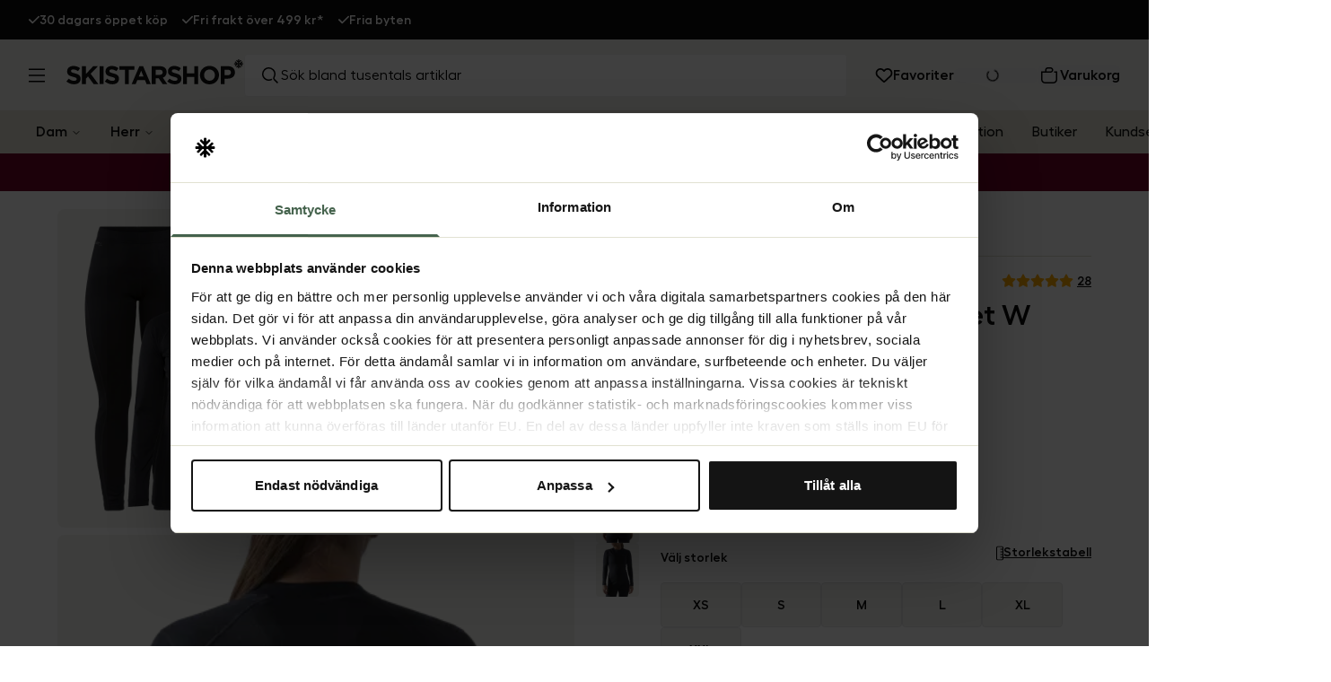

--- FILE ---
content_type: text/html; charset=utf-8
request_url: https://www.skistarshop.com/se/dam/klader/understall/understallsset/core-warm-baselayer-set-w-black-584255
body_size: 56905
content:
<!DOCTYPE html><html class="scroll-smooth" lang="sv"><head><meta charSet="utf-8"/><meta name="viewport" content="width=device-width, initial-scale=1"/><link rel="preload" as="image" imageSrcSet="/_next/image?url=https%3A%2F%2Fshoplab.b-cdn.net%2Fskistar_production%2Fmedia-library%2F12307%2FA584255_c_1.png&amp;w=256&amp;q=75&amp;dpl=dpl_3XbFtsPVwhn419vzi9fDjgchyBDS 256w, /_next/image?url=https%3A%2F%2Fshoplab.b-cdn.net%2Fskistar_production%2Fmedia-library%2F12307%2FA584255_c_1.png&amp;w=384&amp;q=75&amp;dpl=dpl_3XbFtsPVwhn419vzi9fDjgchyBDS 384w, /_next/image?url=https%3A%2F%2Fshoplab.b-cdn.net%2Fskistar_production%2Fmedia-library%2F12307%2FA584255_c_1.png&amp;w=640&amp;q=75&amp;dpl=dpl_3XbFtsPVwhn419vzi9fDjgchyBDS 640w, /_next/image?url=https%3A%2F%2Fshoplab.b-cdn.net%2Fskistar_production%2Fmedia-library%2F12307%2FA584255_c_1.png&amp;w=750&amp;q=75&amp;dpl=dpl_3XbFtsPVwhn419vzi9fDjgchyBDS 750w, /_next/image?url=https%3A%2F%2Fshoplab.b-cdn.net%2Fskistar_production%2Fmedia-library%2F12307%2FA584255_c_1.png&amp;w=828&amp;q=75&amp;dpl=dpl_3XbFtsPVwhn419vzi9fDjgchyBDS 828w, /_next/image?url=https%3A%2F%2Fshoplab.b-cdn.net%2Fskistar_production%2Fmedia-library%2F12307%2FA584255_c_1.png&amp;w=1080&amp;q=75&amp;dpl=dpl_3XbFtsPVwhn419vzi9fDjgchyBDS 1080w, /_next/image?url=https%3A%2F%2Fshoplab.b-cdn.net%2Fskistar_production%2Fmedia-library%2F12307%2FA584255_c_1.png&amp;w=1200&amp;q=75&amp;dpl=dpl_3XbFtsPVwhn419vzi9fDjgchyBDS 1200w, /_next/image?url=https%3A%2F%2Fshoplab.b-cdn.net%2Fskistar_production%2Fmedia-library%2F12307%2FA584255_c_1.png&amp;w=1920&amp;q=75&amp;dpl=dpl_3XbFtsPVwhn419vzi9fDjgchyBDS 1920w, /_next/image?url=https%3A%2F%2Fshoplab.b-cdn.net%2Fskistar_production%2Fmedia-library%2F12307%2FA584255_c_1.png&amp;w=2048&amp;q=75&amp;dpl=dpl_3XbFtsPVwhn419vzi9fDjgchyBDS 2048w, /_next/image?url=https%3A%2F%2Fshoplab.b-cdn.net%2Fskistar_production%2Fmedia-library%2F12307%2FA584255_c_1.png&amp;w=3840&amp;q=75&amp;dpl=dpl_3XbFtsPVwhn419vzi9fDjgchyBDS 3840w" imageSizes="25vw" fetchPriority="high"/><link rel="preload" as="image" imageSrcSet="/_next/image?url=https%3A%2F%2Fshoplab.b-cdn.net%2Fskistar_production%2Fmedia-library%2F12307%2FA584255_c_1.png&amp;w=64&amp;q=75&amp;dpl=dpl_3XbFtsPVwhn419vzi9fDjgchyBDS 64w, /_next/image?url=https%3A%2F%2Fshoplab.b-cdn.net%2Fskistar_production%2Fmedia-library%2F12307%2FA584255_c_1.png&amp;w=96&amp;q=75&amp;dpl=dpl_3XbFtsPVwhn419vzi9fDjgchyBDS 96w, /_next/image?url=https%3A%2F%2Fshoplab.b-cdn.net%2Fskistar_production%2Fmedia-library%2F12307%2FA584255_c_1.png&amp;w=128&amp;q=75&amp;dpl=dpl_3XbFtsPVwhn419vzi9fDjgchyBDS 128w, /_next/image?url=https%3A%2F%2Fshoplab.b-cdn.net%2Fskistar_production%2Fmedia-library%2F12307%2FA584255_c_1.png&amp;w=256&amp;q=75&amp;dpl=dpl_3XbFtsPVwhn419vzi9fDjgchyBDS 256w, /_next/image?url=https%3A%2F%2Fshoplab.b-cdn.net%2Fskistar_production%2Fmedia-library%2F12307%2FA584255_c_1.png&amp;w=384&amp;q=75&amp;dpl=dpl_3XbFtsPVwhn419vzi9fDjgchyBDS 384w, /_next/image?url=https%3A%2F%2Fshoplab.b-cdn.net%2Fskistar_production%2Fmedia-library%2F12307%2FA584255_c_1.png&amp;w=640&amp;q=75&amp;dpl=dpl_3XbFtsPVwhn419vzi9fDjgchyBDS 640w, /_next/image?url=https%3A%2F%2Fshoplab.b-cdn.net%2Fskistar_production%2Fmedia-library%2F12307%2FA584255_c_1.png&amp;w=750&amp;q=75&amp;dpl=dpl_3XbFtsPVwhn419vzi9fDjgchyBDS 750w, /_next/image?url=https%3A%2F%2Fshoplab.b-cdn.net%2Fskistar_production%2Fmedia-library%2F12307%2FA584255_c_1.png&amp;w=828&amp;q=75&amp;dpl=dpl_3XbFtsPVwhn419vzi9fDjgchyBDS 828w, /_next/image?url=https%3A%2F%2Fshoplab.b-cdn.net%2Fskistar_production%2Fmedia-library%2F12307%2FA584255_c_1.png&amp;w=1080&amp;q=75&amp;dpl=dpl_3XbFtsPVwhn419vzi9fDjgchyBDS 1080w, /_next/image?url=https%3A%2F%2Fshoplab.b-cdn.net%2Fskistar_production%2Fmedia-library%2F12307%2FA584255_c_1.png&amp;w=1200&amp;q=75&amp;dpl=dpl_3XbFtsPVwhn419vzi9fDjgchyBDS 1200w, /_next/image?url=https%3A%2F%2Fshoplab.b-cdn.net%2Fskistar_production%2Fmedia-library%2F12307%2FA584255_c_1.png&amp;w=1920&amp;q=75&amp;dpl=dpl_3XbFtsPVwhn419vzi9fDjgchyBDS 1920w, /_next/image?url=https%3A%2F%2Fshoplab.b-cdn.net%2Fskistar_production%2Fmedia-library%2F12307%2FA584255_c_1.png&amp;w=2048&amp;q=75&amp;dpl=dpl_3XbFtsPVwhn419vzi9fDjgchyBDS 2048w, /_next/image?url=https%3A%2F%2Fshoplab.b-cdn.net%2Fskistar_production%2Fmedia-library%2F12307%2FA584255_c_1.png&amp;w=3840&amp;q=75&amp;dpl=dpl_3XbFtsPVwhn419vzi9fDjgchyBDS 3840w" imageSizes="8vw" fetchPriority="high"/><link rel="preload" as="image" imageSrcSet="/_next/image?url=https%3A%2F%2Fshoplab.b-cdn.net%2Fskistar_production%2Fmedia-library%2F12307%2FA584255_c_1.png&amp;w=384&amp;q=75&amp;dpl=dpl_3XbFtsPVwhn419vzi9fDjgchyBDS 384w, /_next/image?url=https%3A%2F%2Fshoplab.b-cdn.net%2Fskistar_production%2Fmedia-library%2F12307%2FA584255_c_1.png&amp;w=640&amp;q=75&amp;dpl=dpl_3XbFtsPVwhn419vzi9fDjgchyBDS 640w, /_next/image?url=https%3A%2F%2Fshoplab.b-cdn.net%2Fskistar_production%2Fmedia-library%2F12307%2FA584255_c_1.png&amp;w=750&amp;q=75&amp;dpl=dpl_3XbFtsPVwhn419vzi9fDjgchyBDS 750w, /_next/image?url=https%3A%2F%2Fshoplab.b-cdn.net%2Fskistar_production%2Fmedia-library%2F12307%2FA584255_c_1.png&amp;w=828&amp;q=75&amp;dpl=dpl_3XbFtsPVwhn419vzi9fDjgchyBDS 828w, /_next/image?url=https%3A%2F%2Fshoplab.b-cdn.net%2Fskistar_production%2Fmedia-library%2F12307%2FA584255_c_1.png&amp;w=1080&amp;q=75&amp;dpl=dpl_3XbFtsPVwhn419vzi9fDjgchyBDS 1080w, /_next/image?url=https%3A%2F%2Fshoplab.b-cdn.net%2Fskistar_production%2Fmedia-library%2F12307%2FA584255_c_1.png&amp;w=1200&amp;q=75&amp;dpl=dpl_3XbFtsPVwhn419vzi9fDjgchyBDS 1200w, /_next/image?url=https%3A%2F%2Fshoplab.b-cdn.net%2Fskistar_production%2Fmedia-library%2F12307%2FA584255_c_1.png&amp;w=1920&amp;q=75&amp;dpl=dpl_3XbFtsPVwhn419vzi9fDjgchyBDS 1920w, /_next/image?url=https%3A%2F%2Fshoplab.b-cdn.net%2Fskistar_production%2Fmedia-library%2F12307%2FA584255_c_1.png&amp;w=2048&amp;q=75&amp;dpl=dpl_3XbFtsPVwhn419vzi9fDjgchyBDS 2048w, /_next/image?url=https%3A%2F%2Fshoplab.b-cdn.net%2Fskistar_production%2Fmedia-library%2F12307%2FA584255_c_1.png&amp;w=3840&amp;q=75&amp;dpl=dpl_3XbFtsPVwhn419vzi9fDjgchyBDS 3840w" imageSizes="(max-width: 900px) 100vw, 50vw" fetchPriority="high"/><link rel="stylesheet" href="/_next/static/css/b44be146d70b945c.css?dpl=dpl_3XbFtsPVwhn419vzi9fDjgchyBDS" data-precedence="next"/><link rel="preload" as="script" fetchPriority="low" href="/_next/static/chunks/webpack-aa60c632e015d65a.js?dpl=dpl_3XbFtsPVwhn419vzi9fDjgchyBDS"/><script src="/_next/static/chunks/b2f5c9a4-bfd6dfbd7be57594.js?dpl=dpl_3XbFtsPVwhn419vzi9fDjgchyBDS" async=""></script><script src="/_next/static/chunks/7124fd19-14cf819f0b54c031.js?dpl=dpl_3XbFtsPVwhn419vzi9fDjgchyBDS" async=""></script><script src="/_next/static/chunks/920-0ba643be90d741a5.js?dpl=dpl_3XbFtsPVwhn419vzi9fDjgchyBDS" async=""></script><script src="/_next/static/chunks/main-app-cbbf03869cd57f59.js?dpl=dpl_3XbFtsPVwhn419vzi9fDjgchyBDS" async=""></script><script src="/_next/static/chunks/app/global-error-de77c9aa2ed7c94e.js?dpl=dpl_3XbFtsPVwhn419vzi9fDjgchyBDS" async=""></script><script src="/_next/static/chunks/385-daa39743f52b93c9.js?dpl=dpl_3XbFtsPVwhn419vzi9fDjgchyBDS" async=""></script><script src="/_next/static/chunks/330-ef16eb4bcbf965da.js?dpl=dpl_3XbFtsPVwhn419vzi9fDjgchyBDS" async=""></script><script src="/_next/static/chunks/436-876e3f08211bc58d.js?dpl=dpl_3XbFtsPVwhn419vzi9fDjgchyBDS" async=""></script><script src="/_next/static/chunks/737-281f7010365efee2.js?dpl=dpl_3XbFtsPVwhn419vzi9fDjgchyBDS" async=""></script><script src="/_next/static/chunks/363-f2f0a6612450b0ec.js?dpl=dpl_3XbFtsPVwhn419vzi9fDjgchyBDS" async=""></script><script src="/_next/static/chunks/555-2cc42e3e36129c85.js?dpl=dpl_3XbFtsPVwhn419vzi9fDjgchyBDS" async=""></script><script src="/_next/static/chunks/848-8f9657d6ed74ab17.js?dpl=dpl_3XbFtsPVwhn419vzi9fDjgchyBDS" async=""></script><script src="/_next/static/chunks/462-08016335bd66f21c.js?dpl=dpl_3XbFtsPVwhn419vzi9fDjgchyBDS" async=""></script><script src="/_next/static/chunks/700-7b90a7f9ef14e616.js?dpl=dpl_3XbFtsPVwhn419vzi9fDjgchyBDS" async=""></script><script src="/_next/static/chunks/359-450a3c3dffa2e373.js?dpl=dpl_3XbFtsPVwhn419vzi9fDjgchyBDS" async=""></script><script src="/_next/static/chunks/app/%5Blang%5D/%5B...slug%5D/page-851be2b3bcee20ba.js?dpl=dpl_3XbFtsPVwhn419vzi9fDjgchyBDS" async=""></script><script src="/_next/static/chunks/app/%5Blang%5D/%5B...slug%5D/not-found-219f29e0ded8bc1b.js?dpl=dpl_3XbFtsPVwhn419vzi9fDjgchyBDS" async=""></script><script src="/_next/static/chunks/235-7736668f6d93d099.js?dpl=dpl_3XbFtsPVwhn419vzi9fDjgchyBDS" async=""></script><script src="/_next/static/chunks/app/%5Blang%5D/layout-6cbc4aec18054d0a.js?dpl=dpl_3XbFtsPVwhn419vzi9fDjgchyBDS" async=""></script><script src="/_next/static/chunks/app/%5Blang%5D/error-79fa7cdad3cf77a3.js?dpl=dpl_3XbFtsPVwhn419vzi9fDjgchyBDS" async=""></script><link rel="preload" href="https://js.testfreaks.com/onpage/skistarshop-sv/head.js?v=2" as="script"/><title>Köp Craft Core Warm Baselayer Set W - Black | Skistarshop</title><meta name="description" content="Core Warm Baselayer Set W - Black från Craft Se fler Underställsset hos Skistarshop"/><meta name="robots" content="index, follow"/><meta name="googlebot" content="index, follow"/><meta name="sentry-trace" content="b07d5b307d11c7e803354b9c40ac4c7d-0c6d585bb7e068bc-0"/><meta name="baggage" content="sentry-environment=vercel-production,sentry-release=6c40809f058645c192db35375993a9feaf0329fe,sentry-public_key=0ce5c182b95b305a1c04e00ba93c2241,sentry-trace_id=b07d5b307d11c7e803354b9c40ac4c7d,sentry-org_id=66518,sentry-sampled=false,sentry-sample_rand=0.2610462909993332,sentry-sample_rate=0.2"/><link rel="canonical" href="https://www.skistarshop.com/se/dam/klader/understall/understallsset/core-warm-baselayer-set-w-black-584255"/><link rel="alternate" hrefLang="sv-SE" href="https://www.skistarshop.com/se/dam/klader/understall/understallsset/core-warm-baselayer-set-w-black-584255"/><link rel="alternate" hrefLang="nb-NO" href="https://www.skistarshop.com/no/dame/klaer/funksjonsundertoy/sett/core-warm-baselayer-set-w-black-584255"/><link rel="alternate" hrefLang="da-DK" href="https://www.skistarshop.com/dk/dame/toj/funktionsundertoj/saet/core-warm-baselayer-set-w-black-584255"/><link rel="alternate" hrefLang="x-default" href="https://www.skistarshop.com/se/dam/klader/understall/understallsset/core-warm-baselayer-set-w-black-584255"/><meta property="og:title" content="Köp Craft Core Warm Baselayer Set W - Black | Skistarshop"/><meta property="og:description" content="Core Warm Baselayer Set W - Black från Craft Se fler Underställsset hos Skistarshop"/><meta property="og:image" content="https://shoplab.b-cdn.net/skistar_production/media-library/12307/A584255_c_1.png"/><meta property="og:image:width" content="600"/><meta property="og:image:height" content="764"/><meta property="og:image:alt" content="Core Warm Baselayer Set W"/><meta name="twitter:card" content="summary_large_image"/><meta name="twitter:title" content="Köp Craft Core Warm Baselayer Set W - Black | Skistarshop"/><meta name="twitter:description" content="Core Warm Baselayer Set W - Black från Craft Se fler Underställsset hos Skistarshop"/><meta name="twitter:image" content="https://shoplab.b-cdn.net/skistar_production/media-library/12307/A584255_c_1.png"/><meta name="twitter:image:width" content="600"/><meta name="twitter:image:height" content="764"/><meta name="twitter:image:alt" content="Core Warm Baselayer Set W"/><link rel="icon" href="/favicon.ico" type="image/x-icon" sizes="32x32"/><script src="/_next/static/chunks/polyfills-42372ed130431b0a.js?dpl=dpl_3XbFtsPVwhn419vzi9fDjgchyBDS" noModule=""></script></head><body class=""><script>(self.__next_s=self.__next_s||[]).push([0,{"children":"(function(w,d,s,l,i){w[l]=w[l]||[];w[l].push({'gtm.start':\nnew Date().getTime(),event:'gtm.js'});var f=d.getElementsByTagName(s)[0],\nj=d.createElement(s),dl=l!='dataLayer'?'&l='+l:'';j.async=true;j.src=\n'https://www.googletagmanager.com/gtm.js?id='+i+dl;f.parentNode.insertBefore(j,f);\n})(window,document,'script','dataLayer','GTM-KS3H23PN');","id":"gtm-script"}])</script><noscript><iframe src="https://www.googletagmanager.com/ns.html?id=GTM-KS3H23PN" height="0" width="0" style="display:none;visibility:hidden"></iframe></noscript><button class="inline-flex items-center justify-center whitespace-nowrap ring-offset-background focus-visible:!ring-blue-500 focus-visible:outline-none focus-visible:ring-2 focus-visible:ring-ring disabled:pointer-events-none disabled:opacity-50 border border-input bg-background hover:bg-accent hover:text-accent-foreground h-12 fixed top-4 left-4 z-[9999] px-6 py-3 rounded-md shadow-lg transition-all duration-200 focus:outline-none focus:ring-2 focus:ring-blue-500 font-medium text-sm opacity-0 -translate-y-full pointer-events-none" data-skip-button="true" aria-label="Hoppa till huvudinnehåll">Hoppa till huvudinnehåll</button><div class="flex flex-col w-full"><div class="flex h-8 lg:h-11 w-full bg-textBlack text-white"><div class="max-w-[2500px] m-auto h-full w-full"><div class="px-4 lg:px-8 h-full"><div class="flex items-center h-full justiy-between w-full relative"><div class="relative w-full h-full items-center md:left-0 md:max-w-full overflow-hidden flex" role="region" aria-roledescription="carousel"><div class="w-full lg:overflow-hidden"><div class="flex -ml-4 md:-ml-4"><div role="group" aria-roledescription="slide" class="min-w-0 shrink-0 grow-0 pl-4 md:w-auto w-full md:flex-initial md:justify-start basis-full text-xs md:text-sm font-semibold gap-2 flex items-center md:pl-4"><svg class="fill-white w-3 h-3" width="14" height="10" viewBox="0 0 14 10" xmlns="http://www.w3.org/2000/svg"><path d="M13.7062 0.293701C14.0968 0.684326 14.0968 1.3187 13.7062 1.70933L5.70615 9.70933C5.31553 10.1 4.68115 10.1 4.29053 9.70933L0.290527 5.70933C-0.100098 5.3187 -0.100098 4.68433 0.290527 4.2937C0.681152 3.90308 1.31553 3.90308 1.70615 4.2937L4.9999 7.58433L12.2937 0.293701C12.6843 -0.0969238 13.3187 -0.0969238 13.7093 0.293701H13.7062Z"></path></svg><a href="/se/kundservice/byten-och-returer">30 dagars öppet köp</a></div><div role="group" aria-roledescription="slide" class="min-w-0 shrink-0 grow-0 pl-4 md:w-auto w-full md:flex-initial md:justify-start basis-full text-xs md:text-sm font-semibold gap-2 flex items-center md:pl-4"><svg class="fill-white w-3 h-3" width="14" height="10" viewBox="0 0 14 10" xmlns="http://www.w3.org/2000/svg"><path d="M13.7062 0.293701C14.0968 0.684326 14.0968 1.3187 13.7062 1.70933L5.70615 9.70933C5.31553 10.1 4.68115 10.1 4.29053 9.70933L0.290527 5.70933C-0.100098 5.3187 -0.100098 4.68433 0.290527 4.2937C0.681152 3.90308 1.31553 3.90308 1.70615 4.2937L4.9999 7.58433L12.2937 0.293701C12.6843 -0.0969238 13.3187 -0.0969238 13.7093 0.293701H13.7062Z"></path></svg><a href="https://www.skistarshop.com/se/kundservice/frakt-och-leverans">Fri frakt över 499 kr*</a></div><div role="group" aria-roledescription="slide" class="min-w-0 shrink-0 grow-0 pl-4 md:w-auto w-full md:flex-initial md:justify-start basis-full text-xs md:text-sm font-semibold gap-2 flex items-center md:pl-4"><svg class="fill-white w-3 h-3" width="14" height="10" viewBox="0 0 14 10" xmlns="http://www.w3.org/2000/svg"><path d="M13.7062 0.293701C14.0968 0.684326 14.0968 1.3187 13.7062 1.70933L5.70615 9.70933C5.31553 10.1 4.68115 10.1 4.29053 9.70933L0.290527 5.70933C-0.100098 5.3187 -0.100098 4.68433 0.290527 4.2937C0.681152 3.90308 1.31553 3.90308 1.70615 4.2937L4.9999 7.58433L12.2937 0.293701C12.6843 -0.0969238 13.3187 -0.0969238 13.7093 0.293701H13.7062Z"></path></svg><a href="/se/kundservice/byten-och-returer">Fria byten</a></div></div></div></div></div></div></div></div><div><div id="header-wrapper" class="h-24 lg:h-[7.9375rem] relative"><div id="header" class="h-24 lg:h-[7.9375rem] relative w-full bg-[#E2E1D2] top-0 left-0 z-40 transition-all"><div class="h-12 lg:h-[calc(5rem-1px)] flex items-center relative bg-beige border-b border-[#eeeeee] z-10 overflow-hidden"><div class=" max-w-[2500px] m-auto flex w-full"><div class="lg:px-8 flex lg:py-4  items-center justify-between w-full lg:gap-4"><div class="flex items-center lg:w-1/4 max-w-[calc(100%-164px)] lg:max-w-full"><button class="inline-flex items-center justify-center whitespace-nowrap rounded-md text-base font-semibold ring-offset-background focus-visible:!ring-blue-500 transition-colors focus-visible:outline-none focus-visible:ring-2 focus-visible:ring-ring disabled:pointer-events-none disabled:opacity-50 hover:text-accent-foreground w-auto h-auto p-0 hover:bg-transparent pl-4 py-4 pr-2 lg:p-0" aria-label="Öppna meny"><svg xmlns="http://www.w3.org/2000/svg" width="18" height="16" viewBox="0 0 18 16" fill="none" class=""><path d="M18 1.25H0M18 8H0M18 14.75H0" stroke="black" stroke-width="1.5"></path></svg></button><a class="lg:ml-6  mb-[0.44rem] lg:mb-2 overflow-hidden" aria-label="Gå till startsidan" href="/se"><svg xmlns="http://www.w3.org/2000/svg" width="168" height="25" viewBox="0 0 168 25" fill="none" class="lg:w-[13.9295rem] lg:h-[2.02356rem] max-w-[100%] lg:max-w-auto"><path fill-rule="evenodd" clip-rule="evenodd" d="M152.838 7.15552H145.911V24.2072H149.641V19.0875H152.473C156.276 19.0875 159.327 17.0396 159.327 13.1006V13.0484C159.327 9.56908 156.882 7.15552 152.838 7.15552ZM155.555 13.1738C155.555 14.6365 154.468 15.7545 152.598 15.7545H149.641V10.5408H152.525C154.385 10.5408 155.555 11.4393 155.555 13.1215V13.1738Z" fill="#111111"></path><path fill-rule="evenodd" clip-rule="evenodd" d="M135.274 6.86328C130.04 6.86328 126.236 10.8336 126.236 15.7235C126.236 20.6133 129.998 24.5001 135.232 24.5001C140.467 24.5001 144.27 20.5297 144.27 15.6294C144.27 10.7292 140.509 6.86328 135.274 6.86328ZM140.363 15.7235C140.363 18.649 138.283 21.0312 135.274 21.0312C132.265 21.0312 130.144 18.5968 130.144 15.6712V15.6294C130.144 12.7039 132.223 10.3217 135.232 10.3217C138.242 10.3217 140.363 12.7561 140.363 15.6817V15.7339V15.7235Z" fill="#111111"></path><path fill-rule="evenodd" clip-rule="evenodd" d="M124.617 7.15552V24.2072H120.887V17.3635H114.002V24.2072H110.272V7.15552H114.002V13.9051H120.887V7.15552H124.617Z" fill="#111111"></path><path fill-rule="evenodd" clip-rule="evenodd" d="M101.923 6.91528C104.399 6.91528 106.5 7.68846 108.224 9.07809L106.291 11.8991C104.786 10.8543 103.313 10.217 101.881 10.217C100.45 10.217 99.6977 10.8752 99.6977 11.7006V11.7529C99.6977 12.8708 100.429 13.2365 103.355 13.9888C106.792 14.8874 108.736 16.1307 108.736 19.1085V19.1607C108.736 22.546 106.165 24.4476 102.508 24.4476C99.9381 24.4476 97.3469 23.549 95.3094 21.7206L97.514 19.0667C99.0395 20.3309 100.638 21.1355 102.581 21.1355C104.107 21.1355 105.026 20.5294 105.026 19.5264V19.4742C105.026 18.5234 104.452 18.0427 101.61 17.3114C98.1932 16.4337 95.9886 15.4829 95.9886 12.0977C95.9886 8.95271 98.4648 6.91528 101.923 6.91528Z" fill="#111111"></path><path fill-rule="evenodd" clip-rule="evenodd" d="M90.9943 13.0275V12.9752C90.9943 11.3662 89.8764 10.5408 88.0584 10.5408H84.3492V15.441H88.1315C89.9495 15.441 90.9943 14.4693 90.9943 13.0275ZM91.1406 18.1158L95.2886 24.2072H90.9212L87.2852 18.7532H84.3597V24.2072H80.6296V7.15552H88.3823C90.5346 7.15552 92.2168 7.76152 93.3243 8.88994C94.2647 9.84074 94.7766 11.1781 94.7766 12.7872C94.7766 15.5873 93.293 17.3217 91.1406 18.1263" fill="#111111"></path><path fill-rule="evenodd" clip-rule="evenodd" d="M68.4157 17.0711H72.9189L70.662 11.544L68.4052 17.0711M72.4278 7.03027L79.6998 24.2073H75.8026L74.2458 20.3832H67.0783L65.5319 24.2073H61.7287L69.0008 7.03027H72.4383" fill="#111111"></path><path fill-rule="evenodd" clip-rule="evenodd" d="M64.2051 7.15552V10.6139H59.0436V24.2072H55.3031V10.6139H50.1521V7.15552H64.2051Z" fill="#111111"></path><path fill-rule="evenodd" clip-rule="evenodd" d="M42.88 6.91528C45.3562 6.91528 47.4563 7.68846 49.1803 9.07809L47.2474 11.8991C45.7428 10.8543 44.2696 10.217 42.8382 10.217C41.4068 10.217 40.6545 10.8752 40.6545 11.7006V11.7529C40.6545 12.8708 41.3754 13.2365 44.3114 13.9888C47.7489 14.8874 49.6923 16.1307 49.6923 19.1085V19.1607C49.6923 22.546 47.122 24.4476 43.4651 24.4476C40.8948 24.4476 38.3036 23.549 36.2662 21.7206L38.4708 19.0667C39.9962 20.3309 41.5948 21.1355 43.5382 21.1355C45.0637 21.1355 45.9831 20.5294 45.9831 19.5264V19.4742C45.9831 18.5234 45.4085 18.0427 42.5665 17.3114C39.1499 16.4337 36.9453 15.4829 36.9453 12.0977C36.9453 8.95271 39.4216 6.91528 42.88 6.91528Z" fill="#111111"></path><path fill-rule="evenodd" clip-rule="evenodd" d="M31.3972 24.2072H35.1273V7.15552H31.3972V24.2072Z" fill="#111111"></path><path fill-rule="evenodd" clip-rule="evenodd" d="M29.8507 7.15552L22.9443 14.3858L30.1641 24.2072H25.6818L20.4158 16.9456L18.462 18.9935V24.2072H14.7319V7.15552H18.462V14.6052L25.337 7.15552H29.8507Z" fill="#111111"></path><path fill-rule="evenodd" clip-rule="evenodd" d="M6.61379 6.91528C9.09004 6.91528 11.1902 7.68846 12.9141 9.07809L10.9812 11.8991C9.47663 10.8543 8.00342 10.217 6.572 10.217C5.14058 10.217 4.3883 10.8752 4.3883 11.7006V11.7529C4.3883 12.8708 5.11968 13.2365 8.04521 13.9888C11.4827 14.8874 13.4261 16.1307 13.4261 19.1085V19.1607C13.4261 22.546 10.8558 24.4476 7.1989 24.4476C4.62861 24.4476 2.03742 23.549 0 21.7206L2.2046 19.0667C3.73005 20.3309 5.32865 21.1355 7.27203 21.1355C8.79749 21.1355 9.71694 20.5294 9.71694 19.5264V19.4742C9.71694 18.5234 9.14229 18.0427 6.30034 17.3114C2.88374 16.4337 0.679141 15.4829 0.679141 12.0977C0.679141 8.95271 3.15539 6.91528 6.61379 6.91528Z" fill="#111111"></path><path d="M166.818 4.35543H165.742C165.543 4.35543 165.501 4.2405 165.637 4.10467L166.379 3.36284C166.379 3.36284 166.442 3.2897 166.452 3.24791C166.473 3.20612 166.484 3.15387 166.484 3.11208C166.484 3.07029 166.484 3.01805 166.452 2.97625C166.431 2.93446 166.41 2.89267 166.379 2.86132L166.139 2.62101C166.066 2.55832 165.982 2.51653 165.888 2.51653C165.794 2.51653 165.7 2.55832 165.637 2.62101L164.237 4.04198C164.101 4.18826 163.976 4.31364 163.966 4.32409C163.955 4.34498 163.934 4.35543 163.913 4.35543H163.61C163.537 4.35543 163.475 4.32409 163.422 4.2614C163.37 4.20915 163.349 4.13602 163.349 4.06288V3.77033C163.349 3.77033 163.349 3.74943 163.36 3.73898C163.36 3.72853 163.37 3.71808 163.38 3.70764C163.443 3.64495 163.558 3.55091 163.663 3.45688L165.073 2.0568C165.073 2.0568 165.136 1.98366 165.146 1.94187C165.167 1.90008 165.178 1.84783 165.178 1.80604C165.178 1.76425 165.178 1.71201 165.146 1.67021C165.125 1.62842 165.104 1.58663 165.073 1.55528L164.833 1.31497C164.76 1.25228 164.676 1.21049 164.582 1.21049C164.488 1.21049 164.394 1.25228 164.331 1.31497L163.851 1.80604C163.715 1.94187 163.673 1.99411 163.6 2.04635C163.454 2.17173 163.349 2.10904 163.36 1.92097V0.865691C163.36 0.771656 163.318 0.677621 163.255 0.604483C163.192 0.541793 163.098 0.5 163.004 0.5H162.68C162.586 0.5 162.492 0.531345 162.43 0.604483C162.367 0.667173 162.325 0.761208 162.325 0.865691V1.91052C162.325 2.09859 162.231 2.15084 162.085 2.0359C162.012 1.97321 161.98 1.93142 161.834 1.79559L161.353 1.31497C161.28 1.25228 161.197 1.21049 161.103 1.21049C161.009 1.21049 160.915 1.25228 160.852 1.31497L160.612 1.55528C160.612 1.55528 160.549 1.62842 160.539 1.67021C160.518 1.71201 160.507 1.76425 160.507 1.80604C160.507 1.84783 160.507 1.90008 160.539 1.94187C160.559 1.98366 160.58 2.02546 160.612 2.0568L162.022 3.45688C162.127 3.55091 162.242 3.65539 162.304 3.70764C162.304 3.70764 162.325 3.72853 162.325 3.73898C162.325 3.74943 162.336 3.75988 162.336 3.77033V4.06288C162.336 4.13602 162.304 4.20915 162.263 4.2614C162.21 4.31364 162.148 4.34498 162.074 4.35543H161.771C161.771 4.35543 161.73 4.34498 161.719 4.32409C161.709 4.31364 161.583 4.17781 161.448 4.04198L160.047 2.62101C159.974 2.55832 159.891 2.51653 159.797 2.51653C159.703 2.51653 159.609 2.55832 159.546 2.62101L159.295 2.86132C159.295 2.86132 159.232 2.93446 159.222 2.97625C159.201 3.01805 159.191 3.07029 159.191 3.11208C159.191 3.15387 159.191 3.20612 159.222 3.24791C159.243 3.2897 159.264 3.3315 159.295 3.36284L160.037 4.10467C160.173 4.2405 160.131 4.35543 159.933 4.35543H158.856C158.762 4.35543 158.679 4.38678 158.606 4.45991C158.543 4.5226 158.501 4.61664 158.501 4.72112V5.02412C158.501 5.11816 158.543 5.21219 158.606 5.28533C158.668 5.34802 158.762 5.38982 158.856 5.38982H159.933C160.131 5.38982 160.173 5.50475 160.037 5.64058L159.295 6.38241C159.295 6.38241 159.232 6.45554 159.222 6.49734C159.201 6.53913 159.191 6.59137 159.191 6.63317C159.191 6.67496 159.191 6.7272 159.222 6.76899C159.243 6.81079 159.264 6.85258 159.295 6.88393L159.535 7.12424C159.609 7.18693 159.692 7.22872 159.786 7.22872C159.88 7.22872 159.974 7.18693 160.037 7.12424L161.437 5.70327C161.573 5.55699 161.698 5.43161 161.709 5.42116C161.719 5.40026 161.74 5.38982 161.761 5.38982H162.064C162.137 5.38982 162.2 5.42116 162.252 5.48385C162.304 5.53609 162.325 5.60923 162.325 5.68237V5.97492C162.325 5.97492 162.304 6.02716 162.283 6.03761C162.221 6.1003 162.106 6.19434 162.001 6.28837L160.591 7.68845C160.591 7.68845 160.528 7.76159 160.518 7.80338C160.497 7.84517 160.486 7.89741 160.486 7.93921C160.486 7.981 160.486 8.03324 160.518 8.07503C160.539 8.11683 160.559 8.15862 160.591 8.18997L160.831 8.43028C160.904 8.49297 160.988 8.53476 161.082 8.53476C161.176 8.53476 161.27 8.49297 161.333 8.43028L161.813 7.94965C161.949 7.81383 161.991 7.76159 162.064 7.6989C162.21 7.57352 162.315 7.63621 162.304 7.82428V8.86911C162.304 8.96314 162.346 9.05718 162.409 9.13032C162.471 9.19301 162.565 9.2348 162.66 9.2348H162.983C163.077 9.2348 163.171 9.20345 163.234 9.13032C163.297 9.06763 163.339 8.97359 163.339 8.86911V7.82428C163.339 7.63621 163.433 7.58396 163.579 7.6989C163.652 7.76159 163.683 7.80338 163.83 7.94965L164.31 8.43028C164.384 8.49297 164.467 8.53476 164.561 8.53476C164.655 8.53476 164.749 8.49297 164.812 8.43028L165.052 8.18997C165.052 8.18997 165.115 8.11683 165.125 8.07503C165.146 8.03324 165.157 7.981 165.157 7.93921C165.157 7.89741 165.157 7.84517 165.125 7.80338C165.104 7.76159 165.084 7.71979 165.052 7.68845L163.642 6.28837C163.537 6.19434 163.422 6.08985 163.36 6.03761C163.339 6.01672 163.328 5.99582 163.318 5.97492V5.68237C163.318 5.60923 163.349 5.53609 163.391 5.48385C163.443 5.43161 163.506 5.40026 163.579 5.38982H163.882C163.882 5.38982 163.924 5.40026 163.934 5.42116C163.945 5.43161 164.07 5.55699 164.206 5.70327L165.606 7.12424C165.679 7.18693 165.763 7.22872 165.857 7.22872C165.951 7.22872 166.045 7.18693 166.107 7.12424L166.348 6.88393C166.348 6.88393 166.41 6.81079 166.421 6.76899C166.431 6.7272 166.452 6.67496 166.452 6.63317C166.452 6.59137 166.452 6.53913 166.421 6.49734C166.39 6.45554 166.379 6.41375 166.348 6.38241L165.606 5.64058C165.47 5.50475 165.512 5.38982 165.71 5.38982H166.797C166.891 5.38982 166.975 5.35847 167.048 5.28533C167.111 5.22264 167.152 5.12861 167.152 5.02412V4.72112C167.152 4.62709 167.111 4.53305 167.037 4.47036C166.975 4.40767 166.881 4.36588 166.787 4.36588L166.818 4.35543Z" fill="#111111"></path></svg></a></div><div class="relative hidden lg:block w-full max-w-[42rem]"><button class="inline-flex items-center whitespace-nowrap ring-offset-background focus-visible:!ring-blue-500 transition-colors focus-visible:outline-none focus-visible:ring-2 focus-visible:ring-ring disabled:pointer-events-none disabled:opacity-50 !text-black lg:min-w-40 w-full max-w-[42rem] p-4 gap-2 font-normal text-base justify-start rounded shadow-none bg-white text-darkGrey h-12 border border-[#eeeeee] relative hover:bg-white cursor-text" aria-label="Sök bland tusentals artiklar" type="button" aria-haspopup="dialog" aria-expanded="false" aria-controls="radix-:R15mj4va:" data-state="closed"><svg xmlns="http://www.w3.org/2000/svg" width="24" height="24" viewBox="0 0 24 24" fill="none" class=""><path d="M13.962 16.296C12.916 16.9224 11.7192 17.2521 10.5 17.25C9.6134 17.2512 8.7353 17.0772 7.91618 16.7379C7.09707 16.3986 6.35308 15.9008 5.72701 15.273C5.09924 14.6469 4.6014 13.9029 4.26212 13.0838C3.92284 12.2647 3.7488 11.3866 3.75001 10.5C3.75001 8.63601 4.50501 6.94901 5.72701 5.72701C6.35308 5.09924 7.09707 4.6014 7.91618 4.26212C8.7353 3.92284 9.6134 3.7488 10.5 3.75001C12.364 3.75001 14.051 4.50501 15.273 5.72701C15.9008 6.35308 16.3986 7.09707 16.7379 7.91618C17.0772 8.7353 17.2512 9.6134 17.25 10.5C17.2517 11.6974 16.9338 12.8736 16.329 13.907C15.812 14.789 15.895 15.895 16.618 16.618L20.471 20.471" stroke="black" stroke-width="1.5"></path></svg>Sök bland tusentals artiklar</button></div><div class="flex justify-end items-center lg:w-1/4 shrink-0 min-w-max lg:gap-8"><div class="lg:hidden opacity-0 transition-opacity invisible" id="search-icon"><button class="justify-center whitespace-nowrap rounded-md text-base font-semibold ring-offset-background focus-visible:!ring-blue-500 transition-colors focus-visible:outline-none focus-visible:ring-2 focus-visible:ring-ring disabled:pointer-events-none disabled:opacity-50 hover:text-accent-foreground flex flex-col items-center justiify-center w-full py-0 px-2 lg:p-0 hover:bg-transparent h-8" aria-label="Öppna sök" type="button" aria-haspopup="dialog" aria-expanded="false" aria-controls="radix-:R3lmj4va:" data-state="closed"><svg xmlns="http://www.w3.org/2000/svg" width="24" height="24" viewBox="0 0 24 24" fill="none" class=""><path d="M13.962 16.296C12.916 16.9224 11.7192 17.2521 10.5 17.25C9.6134 17.2512 8.7353 17.0772 7.91618 16.7379C7.09707 16.3986 6.35308 15.9008 5.72701 15.273C5.09924 14.6469 4.6014 13.9029 4.26212 13.0838C3.92284 12.2647 3.7488 11.3866 3.75001 10.5C3.75001 8.63601 4.50501 6.94901 5.72701 5.72701C6.35308 5.09924 7.09707 4.6014 7.91618 4.26212C8.7353 3.92284 9.6134 3.7488 10.5 3.75001C12.364 3.75001 14.051 4.50501 15.273 5.72701C15.9008 6.35308 16.3986 7.09707 16.7379 7.91618C17.0772 8.7353 17.2512 9.6134 17.25 10.5C17.2517 11.6974 16.9338 12.8736 16.329 13.907C15.812 14.789 15.895 15.895 16.618 16.618L20.471 20.471" stroke="black" stroke-width="1.5"></path></svg></button></div><a class="flex items-center justify-center py-4 px-2 lg:p-0 lg:mx-0 relative gap-2" href="/se/favorites"><div class="relative"><svg xmlns="http://www.w3.org/2000/svg" width="20" height="16" viewBox="0 0 20 16" fill="none" class=""><path d="M8.89498 15.5646L8.8035 15.4804L2.39294 9.52724C1.26963 8.48442 0.632965 7.02082 0.632965 5.4877V5.36695C0.632965 2.79102 2.46246 0.580988 4.99449 0.0980001C6.43613 -0.180084 7.91071 0.152885 9.08525 0.979818C9.41456 1.21399 9.72191 1.48476 10 1.79577C10.1537 1.62014 10.3183 1.45915 10.494 1.30913C10.6293 1.19204 10.7684 1.08227 10.9147 0.979818C12.0893 0.152885 13.5639 -0.180084 15.0055 0.0943412C17.5375 0.577329 19.367 2.79102 19.367 5.36695V5.4877C19.367 7.02082 18.7304 8.48442 17.607 9.52724L11.1965 15.4804L11.105 15.5646C10.805 15.8427 10.4098 16 10 16C9.59019 16 9.19502 15.8463 8.89498 15.5646ZM9.38163 3.7387C9.36699 3.72772 9.35601 3.71309 9.34504 3.69845L8.69373 2.96665L8.69007 2.96299C7.84485 2.01531 6.56786 1.58355 5.3238 1.82139C3.61871 2.14704 2.38928 3.63259 2.38928 5.36695V5.4877C2.38928 6.53052 2.8247 7.52942 3.58943 8.23927L10 14.1925L16.4106 8.23927C17.1753 7.52942 17.6107 6.53052 17.6107 5.4877V5.36695C17.6107 3.63625 16.3813 2.14704 14.6799 1.82139C13.4358 1.58355 12.1551 2.01897 11.3136 2.96299C11.3136 2.96299 11.3136 2.96299 11.3099 2.96665C11.3063 2.97031 11.3099 2.96665 11.3063 2.97031L10.655 3.70211C10.644 3.71675 10.6293 3.72773 10.6184 3.74236C10.4537 3.90702 10.2305 3.99849 10 3.99849C9.76948 3.99849 9.54628 3.90702 9.38163 3.74236V3.7387Z" fill="black"></path></svg></div><span class="leading-none font-semibold text-textBlack hidden lg:block">Favoriter</span></a><button class="whitespace-nowrap rounded-md text-base font-semibold ring-offset-background focus-visible:!ring-blue-500 transition-colors focus-visible:outline-none focus-visible:ring-2 focus-visible:ring-ring disabled:pointer-events-none disabled:opacity-50 hover:bg-accent hover:text-accent-foreground flex items-center justify-center gap-2 lg:mx-0 h-auto px-2 py-2 lg:p-0 lg:min-w-[94px]" aria-label="Logga in"><svg xmlns="http://www.w3.org/2000/svg" width="24" height="24" viewBox="0 0 24 24" fill="none" stroke="currentColor" stroke-width="2" stroke-linecap="round" stroke-linejoin="round" class="lucide lucide-loader-circle mr-2 h-4 w-4 animate-spin"><path d="M21 12a9 9 0 1 1-6.219-8.56"></path></svg></button><!--$--><div class="flex items-center"><button class="inline-flex items-center justify-center whitespace-nowrap rounded-md text-base font-semibold ring-offset-background focus-visible:!ring-blue-500 transition-colors focus-visible:outline-none focus-visible:ring-2 focus-visible:ring-ring disabled:pointer-events-none disabled:opacity-50 hover:bg-accent hover:text-accent-foreground w-auto h-auto p-0" aria-label="Öppna varukorg" type="button" aria-haspopup="dialog" aria-expanded="false" aria-controls="radix-:R19lmj4va:" data-state="closed"><div class="flex items-center justify-center pr-4 pl-2 py-2 lg:p-0 gap-2 lg:mx-0 "><div class="relative"><svg xmlns="http://www.w3.org/2000/svg" width="24" height="24" viewBox="0 0 24 24" fill="none" class=""><path d="M8.25 8.25V6C8.25 5.40326 8.48705 4.83097 8.90901 4.40901C9.33097 3.98705 9.90326 3.75 10.5 3.75H13.5C14.0967 3.75 14.669 3.98705 15.091 4.40901C15.5129 4.83097 15.75 5.40326 15.75 6C15.75 6.59674 15.5129 7.16903 15.091 7.59099C14.669 8.01295 14.0967 8.25 13.5 8.25H3.75V16.5C3.75 17.4946 4.14509 18.4484 4.84835 19.1517C5.55161 19.8549 6.50544 20.25 7.5 20.25H16.5C17.4946 20.25 18.4484 19.8549 19.1517 19.1517C19.8549 18.4484 20.25 17.4946 20.25 16.5V8.25H17.5" stroke="black" stroke-width="1.5"></path></svg></div><span class="leading-none font-semibold text-textBlack hidden lg:block">Varukorg</span></div></button></div><!--/$--></div></div></div></div><div id="navbar" class="absolute left-0 w-full bottom-0 z-0 transition-opacity h-12 lg:h-12"><div class="lg:hidden "><button class="whitespace-nowrap text-base ring-offset-background focus-visible:!ring-blue-500 transition-colors focus-visible:outline-none focus-visible:ring-2 focus-visible:ring-ring disabled:pointer-events-none disabled:opacity-50 hover:text-accent-foreground py-4 bg-white hover:bg-white rounded-none font-normal h-12 text-subhead px-4 gap-2 flex border-b border-[#eee] items-center justify-start relative w-full overflow-hidden text-ellipsis cursor-text" aria-label="Sök bland tusentals artiklar" type="button" aria-haspopup="dialog" aria-expanded="false" aria-controls="radix-:Rpmj4va:" data-state="closed"><svg xmlns="http://www.w3.org/2000/svg" width="24" height="24" viewBox="0 0 24 24" fill="none" class=""><path d="M13.962 16.296C12.916 16.9224 11.7192 17.2521 10.5 17.25C9.6134 17.2512 8.7353 17.0772 7.91618 16.7379C7.09707 16.3986 6.35308 15.9008 5.72701 15.273C5.09924 14.6469 4.6014 13.9029 4.26212 13.0838C3.92284 12.2647 3.7488 11.3866 3.75001 10.5C3.75001 8.63601 4.50501 6.94901 5.72701 5.72701C6.35308 5.09924 7.09707 4.6014 7.91618 4.26212C8.7353 3.92284 9.6134 3.7488 10.5 3.75001C12.364 3.75001 14.051 4.50501 15.273 5.72701C15.9008 6.35308 16.3986 7.09707 16.7379 7.91618C17.0772 8.7353 17.2512 9.6134 17.25 10.5C17.2517 11.6974 16.9338 12.8736 16.329 13.907C15.812 14.789 15.895 15.895 16.618 16.618L20.471 20.471" stroke="black" stroke-width="1.5"></path></svg><span class="overflow-hidden text-ellipsis block">Sök bland tusentals artiklar</span></button></div><div class="hidden lg:block"><div class="flex justify-center "><nav aria-label="Main" data-orientation="horizontal" dir="ltr" class="relative z-10 flex max-w-full w-full flex-1 items-center justify-center"><div style="position:relative"><ul data-orientation="horizontal" class="flex flex-1 list-none items-center w-screen space-x-1 max-w-[2500px] px-4 lg:px-6 justify-between mx-auto" dir="ltr"><div class="flex"><li class=""><button id="radix-:R19mj4va:-trigger-radix-:R2n9mj4va:" data-state="closed" aria-expanded="false" aria-controls="radix-:R19mj4va:-content-radix-:R2n9mj4va:" class="group inline-flex h-10 w-max items-center justify-center px-4 py-2 transition-colors hover:bg-accent hover:text-accent-foreground focus:bg-accent focus:text-accent-foreground focus:outline-none disabled:pointer-events-none disabled:opacity-50 data-[active]:bg-accent/50 data-[state=open]:bg-accent/50 group lg:h-12 bg-[#E2E1D2] text-base font-semibold text-textBlack-dark rounded-none" data-radix-collection-item=""><div class="relative"><a href="/se/dam">Dam</a></div> <svg xmlns="http://www.w3.org/2000/svg" width="24" height="24" viewBox="0 0 24 24" fill="none" stroke="currentColor" stroke-width="2" stroke-linecap="round" stroke-linejoin="round" class="lucide lucide-chevron-down relative top-[1px] ml-1 h-3 w-3 transition duration-200 group-data-[state=open]:rotate-180" aria-hidden="true"><path d="m6 9 6 6 6-6"></path></svg></button><div class="hidden"><a href="/se/nyheter/nyheter-dam">Nyheter</a><a href="/se/dam/klader">Kläder</a><a href="/se/dam/klader/jackor"></a><a href="/se/dam/klader/vastar"></a><a href="/se/dam/klader/mellanlager"></a><a href="/se/dam/klader/understall"></a><a href="/se/dam/klader/trojor"></a><a href="/se/dam/klader/byxor"></a><a href="/se/dam/klader/shorts"></a><a href="/se/dam/klader/accessoarer"></a><a href="/se/dam/klader/mossor-kepsar"></a><a href="/se/dam/klader/strumpor"></a><a href="/se/dam/klader/handskar"></a><a href="/se/dam/klader/klanningar-kjolar"></a><a href="/se/dam/klader/underklader"></a><a href="/se/dam/klader/overaller"></a><a href="/se/klader/kladvard"></a><a href="/se/dam/utrustning">Utrustning</a><a href="/se/dam/utrustning/skidor"></a><a href="/se/dam/utrustning/goggles-sportglasogon"></a><a href="/se/dam/utrustning/pjaxor-boots"></a><a href="/se/dam/utrustning/hjalmar"></a><a href="/se/dam/utrustning/vaskor"></a><a href="/se/dam/utrustning/snowboards"></a><a href="/se/dam/utrustning/skydd"></a><a href="/se/dam/utrustning/stavar"></a><a href="/se/dam/utrustning/bindningar"></a><a href="/se/dam/utrustning/lavinutrustning"></a><a href="/se/dam/utrustning/cyklar"></a><a href="/se/dam/utrustning/elektronik-ovrigt"></a><a href="/se/dam/skor">Skor</a><a href="/se/dam/skor/kangor"></a><a href="/se/dam/skor/loparskor"></a><a href="/se/dam/skor/stovlar"></a><a href="/se/dam/skor/sneakers"></a><a href="/se/dam/cykelskor"></a><a href="/se/dam/sport">Sport</a><a href="/se/dam/sport/alpin-skidakning"></a><a href="/se/dam/sport/topptur"></a><a href="/se/dam/sport/langdskidakning"></a><a href="/se/dam/sport/lopning"></a><a href="/se/dam/sport/vandring"></a><a href="/se/dam/sport/traning"></a><a href="/se/dam/sport/cykling"></a></div></li><li class=""><button id="radix-:R19mj4va:-trigger-radix-:R4n9mj4va:" data-state="closed" aria-expanded="false" aria-controls="radix-:R19mj4va:-content-radix-:R4n9mj4va:" class="group inline-flex h-10 w-max items-center justify-center px-4 py-2 transition-colors hover:bg-accent hover:text-accent-foreground focus:bg-accent focus:text-accent-foreground focus:outline-none disabled:pointer-events-none disabled:opacity-50 data-[active]:bg-accent/50 data-[state=open]:bg-accent/50 group lg:h-12 bg-[#E2E1D2] text-base font-semibold text-textBlack-dark rounded-none" data-radix-collection-item=""><div class="relative"><a href="/se/herr">Herr</a></div> <svg xmlns="http://www.w3.org/2000/svg" width="24" height="24" viewBox="0 0 24 24" fill="none" stroke="currentColor" stroke-width="2" stroke-linecap="round" stroke-linejoin="round" class="lucide lucide-chevron-down relative top-[1px] ml-1 h-3 w-3 transition duration-200 group-data-[state=open]:rotate-180" aria-hidden="true"><path d="m6 9 6 6 6-6"></path></svg></button><div class="hidden"><a href="/se/nyheter/nyheter-herr">Nyheter</a><a href="/se/herr/klader">Kläder</a><a href="/se/herr/klader/jackor"></a><a href="/se/herr/klader/vastar"></a><a href="/se/herr/klader/mellanlager"></a><a href="/se/herr/klader/understall"></a><a href="/se/herr/klader/trojor"></a><a href="/se/herr/klader/byxor"></a><a href="/se/herr/klader/shorts"></a><a href="/se/herr/klader/accessoarer"></a><a href="/se/herr/klader/handskar"></a><a href="/se/herr/klader/mossor-kepsar"></a><a href="/se/herr/klader/trojor/skjortor"></a><a href="/se/herr/klader/strumpor-underklader"></a><a href="/se/klader/kladvard"></a><a href="/se/herr/utrustning">Utrustning</a><a href="/se/herr/utrustning/skidor"></a><a href="/se/herr/utrustning/goggles-sportglasogon"></a><a href="/se/herr/utrustning/pjaxor-boots"></a><a href="/se/herr/utrustning/hjalmar"></a><a href="/se/herr/utrustning/ryggsackar-vaskor"></a><a href="/se/herr/utrustning/snowboards"></a><a href="/se/herr/utrustning/skydd"></a><a href="/se/herr/utrustning/stavar"></a><a href="/se/herr/utrustning/bindningar"></a><a href="/se/herr/utrustning/lavinutrustning"></a><a href="/se/herr/utrustning/cyklar"></a><a href="/se/herr/utrustning/elektronik-ovrigt"></a><a href="/se/herr/skor">Skor</a><a href="/se/herr/skor/kangor"></a><a href="/se/herr/skor/loparskor"></a><a href="/se/herr/skor/stovlar"></a><a href="/se/herr/skor/sneakers"></a><a href="/se/herr/cykelskor"></a><a href="/se/herr/sport">Sport</a><a href="/se/herr/sport/alpin-skidakning"></a><a href="/se/herr/sport/topptur"></a><a href="/se/herr/sport/langdskidakning"></a><a href="/se/herr/sport/lopning"></a><a href="/se/herr/sport/vandring"></a><a href="/se/herr/sport/traning"></a><a href="/se/herr/sport/cykling"></a></div></li><li class=""><button id="radix-:R19mj4va:-trigger-radix-:R6n9mj4va:" data-state="closed" aria-expanded="false" aria-controls="radix-:R19mj4va:-content-radix-:R6n9mj4va:" class="group inline-flex h-10 w-max items-center justify-center px-4 py-2 transition-colors hover:bg-accent hover:text-accent-foreground focus:bg-accent focus:text-accent-foreground focus:outline-none disabled:pointer-events-none disabled:opacity-50 data-[active]:bg-accent/50 data-[state=open]:bg-accent/50 group lg:h-12 bg-[#E2E1D2] text-base font-semibold text-textBlack-dark rounded-none" data-radix-collection-item=""><div class="relative"><a href="/se/barn">Barn</a></div> <svg xmlns="http://www.w3.org/2000/svg" width="24" height="24" viewBox="0 0 24 24" fill="none" stroke="currentColor" stroke-width="2" stroke-linecap="round" stroke-linejoin="round" class="lucide lucide-chevron-down relative top-[1px] ml-1 h-3 w-3 transition duration-200 group-data-[state=open]:rotate-180" aria-hidden="true"><path d="m6 9 6 6 6-6"></path></svg></button><div class="hidden"><a href="/se/nyheter/nyheter-barn">Nyheter</a><a href="/se/barn/barnklader">Barnkläder</a><a href="/se/barn/barnklader/jackor"></a><a href="/se/barn/barnklader/vastar"></a><a href="/se/barn/barnklader/trojor"></a><a href="/se/barn/barnklader/mellanlager"></a><a href="/se/barn/barnklader/understall"></a><a href="/se/barn/barnklader/byxor"></a><a href="/se/barn/barnklader/shorts"></a><a href="/se/barn/barnklader/overaller"></a><a href="/se/barn/barnklader/handskar"></a><a href="/se/barn/barnklader/mossor-kepsar"></a><a href="/se/barn/barnklader/strumpor"></a><a href="/se/barn/barnklader/accessoarer"></a><a href="/se/klader/kladvard"></a><a href="/se/barn/utrustning">Utrustning</a><a href="/se/barn/utrustning/skidor"></a><a href="/se/barn/utrustning/goggles-sportglasogon"></a><a href="/se/barn/utrustning/pjaxor-boots"></a><a href="/se/barn/utrustning/hjalmar"></a><a href="/se/barn/utrustning/vaskor"></a><a href="/se/barn/utrustning/snowboards"></a><a href="/se/barn/utrustning/skydd"></a><a href="/se/barn/utrustning/stavar"></a><a href="/se/barn/utrustning/bindningar"></a><a href="/se/barn/utrustning/cyklar"></a><a href="/se/barn/skor">Skor</a><a href="/se/barn/skor/kangor"></a><a href="/se/barn/skor/stovlar"></a><a href="/se/barn/skor/loparskor"></a><a href="/se/barn/skor/sneakers"></a><a href="/se/barn/skor/tofflor-sandaler"></a><a href="/se/barn/skovard-tillbehor"></a><a href="/se/barn/sport">Sport</a><a href="/se/barn/sport/alpin-skidakning"></a><a href="/se/barn/sport/langdskidakning"></a><a href="/se/barn/sport/traning"></a><a href="/se/barn/sport/vandring"></a><a href="/se/barn/sport/lopning"></a><a href="/se/barn/sport/cykling"></a></div></li><li class=""><button id="radix-:R19mj4va:-trigger-radix-:R8n9mj4va:" data-state="closed" aria-expanded="false" aria-controls="radix-:R19mj4va:-content-radix-:R8n9mj4va:" class="group inline-flex h-10 w-max items-center justify-center px-4 py-2 transition-colors hover:bg-accent hover:text-accent-foreground focus:bg-accent focus:text-accent-foreground focus:outline-none disabled:pointer-events-none disabled:opacity-50 data-[active]:bg-accent/50 data-[state=open]:bg-accent/50 group lg:h-12 bg-[#E2E1D2] text-base font-semibold text-textBlack-dark rounded-none" data-radix-collection-item=""><div class="relative"><a href="/se/utrustning">Utrustning</a></div> <svg xmlns="http://www.w3.org/2000/svg" width="24" height="24" viewBox="0 0 24 24" fill="none" stroke="currentColor" stroke-width="2" stroke-linecap="round" stroke-linejoin="round" class="lucide lucide-chevron-down relative top-[1px] ml-1 h-3 w-3 transition duration-200 group-data-[state=open]:rotate-180" aria-hidden="true"><path d="m6 9 6 6 6-6"></path></svg></button><div class="hidden"><a href="/se/nyheter/Utrustning">Nyheter</a><a href="/se/utrustning/skidor">Skidor</a><a href="/se/utrustning/skidor/pistskidor"></a><a href="/se/utrustning/skidor/all-mountain-skidor"></a><a href="/se/utrustning/skidor/offpistskidor"></a><a href="/se/utrustning/skidor/topptursskidor"></a><a href="/se/utrustning/skidor/twintipskidor"></a><a href="/se/utrustning/skidor/langdskidor"></a><a href="/se/utrustning/goggles-glasogon">Goggles &amp; glasögon</a><a href="/se/utrustning/goggles-glasogon/skidglasogon"></a><a href="/se/utrustning/goggles-glasogon/solglasogon"></a><a href="/se/utrustning/goggles-glasogon/sportglasogon"></a><a href="/se/utrustning/goggles-glasogon/smarta-glasogon"></a><a href="/se/utrustning/goggles-glasogon/cykelgoggles"></a><a href="/se/utrustning/goggles-glasogon/extralinser"></a><a href="/se/utrustning/hjalmar">Hjälmar</a><a href="/se/utrustning/hjalmar/skidhjalmar"></a><a href="/se/utrustning/hjalmar/cykelhjalmar"></a><a href="/se/utrustning/vaskor">Väskor</a><a href="/se/utrustning/vaskor/ryggsackar"></a><a href="/se/utrustning/vaskor/resvaskor-dufflar"></a><a href="/se/utrustning/vaskor/skidfodral-bagar"></a><a href="/se/utrustning/vaskor/pjaxbagar"></a><a href="/se/utrustning/pjaxor-boots">Pjäxor &amp; boots</a><a href="/se/utrustning/pjaxor-boots/alpinpjaxor"></a><a href="/se/kampanjer/boa"></a><a href="/se/utrustning/pjaxor-boots/toppturspjaxor"></a><a href="/se/utrustning/pjaxor-boots/langdpjaxor"></a><a href="/se/utrustning/pjaxor-boots/snowboardboots"></a><a href="/se/utrustning/pjaxor-boots/sulor-tillbehor"></a><a href="/se/utrustning/snowboards">Snowboards</a><a href="/se/utrustning/snowboards/all-mountain-snowboards"></a><a href="/se/utrustning/snowboards/freeride-snowboards"></a><a href="/se/utrustning/snowboards/park-freestyle-snowboards"></a><a href="/se/utrustning/snowboards/snowboardtillbehor"></a><a href="/se/utrustning/bindningar">Bindningar</a><a href="/se/utrustning/bindningar/alpinbindningar"></a><a href="/se/utrustning/bindningar/techbindningar"></a><a href="/se/utrustning/bindningar/langdbindningar"></a><a href="/se/utrustning/bindningar/snowboardbindningar"></a><a href="/se/utrustning/bindningar/bindningstillbehor"></a><a href="/se/utrustning/skydd">Skydd</a><a href="/se/utrustning/skydd/ryggskydd"></a><a href="/se/utrustning/skydd/benskydd"></a><a href="/se/utrustning/skydd/knaskydd"></a><a href="/se/utrustning/skydd/armbagsskydd"></a><a href="/se/utrustning/skydd/ovriga-skydd"></a><a href="/se/utrustning/skidstavar">Skidstavar</a><a href="/se/utrustning/skidstavar/alpinstavar"></a><a href="/se/utrustning/skidstavar/langdstavar"></a><a href="/se/utrustning/skidstavar/turstavar"></a><a href="/se/utrustning/skidstavar/vandringsstavar"></a><a href="/se/utrustning/skidstavar/tillbehor-stavar"></a><a href="/se/utrustning/skidvalla-tillbehor">Skidvalla &amp; tillbehör</a><a href="/se/utrustning/skidvalla-tillbehor/fastvalla"></a><a href="/se/utrustning/skidvalla-tillbehor/glidvalla"></a><a href="/se/utrustning/skidvalla-tillbehor/borstar-verktyg"></a><a href="/se/utrustning/cyklar">Cyklar</a><a href="/se/utrustning/cyklar/gravelcykel"></a><a href="/se/utrustning/cyklar/mountainbikes"></a><a href="/se/utrustning/cyklar/barncyklar"></a><a href="/se/utrustning/cyklar/cykeltillbehor"></a><a href="/se/utrustning/ovrig-utrustning">Övrig utrustning</a><a href="/se/utrustning/ovrig-utrustning/lavinutrustning"></a><a href="/se/utrustning/ovrig-utrustning/takboxar"></a><a href="/se/utrustning/ovrig-utrustning/multisportvagnar"></a><a href="/se/utrustning/ovrig-utrustning/traningsklockor"></a><a href="/se/utrustning/ovrig-utrustning/pannlampor"></a><a href="/se/utrustning/ovrig-utrustning/pulkor"></a><a href="/se/utrustning/ovrig-utrustning/flaskor-termosar"></a><a href="/se/utrustning/ovrig-utrustning/ovrigt"></a></div></li><a class="group bg-[#E2E1D2] inline-flex h-10 w-max items-center justify-center rounded-md px-4 py-2 text-sm font-medium transition-colors hover:bg-accent hover:text-accent-foreground focus:bg-accent focus:text-accent-foreground focus:outline-none disabled:pointer-events-none disabled:opacity-50 data-[active]:bg-accent/50 data-[state=open]:bg-accent/50 font-semibold !text-textBlack-dark lg:h-12 !text-base  rounded-none" href="/se/varumarken" data-radix-collection-item="">Varumärken</a><li class=""><button id="radix-:R19mj4va:-trigger-radix-:Rcn9mj4va:" data-state="closed" aria-expanded="false" aria-controls="radix-:R19mj4va:-content-radix-:Rcn9mj4va:" class="group inline-flex h-10 w-max items-center justify-center px-4 py-2 transition-colors hover:bg-accent hover:text-accent-foreground focus:bg-accent focus:text-accent-foreground focus:outline-none disabled:pointer-events-none disabled:opacity-50 data-[active]:bg-accent/50 data-[state=open]:bg-accent/50 group lg:h-12 bg-[#E2E1D2] text-base font-semibold text-textBlack-dark rounded-none" data-radix-collection-item=""><div class="relative"><a href="/se/sport">Sport</a></div> <svg xmlns="http://www.w3.org/2000/svg" width="24" height="24" viewBox="0 0 24 24" fill="none" stroke="currentColor" stroke-width="2" stroke-linecap="round" stroke-linejoin="round" class="lucide lucide-chevron-down relative top-[1px] ml-1 h-3 w-3 transition duration-200 group-data-[state=open]:rotate-180" aria-hidden="true"><path d="m6 9 6 6 6-6"></path></svg></button><div class="hidden"><a href="/se/sport/alpin-skidakning">Alpin skidåkning</a><a href="/se/sport/alpin-skidakning/slalomskidor"></a><a href="/se/sport/alpin-skidakning/slalompjaxor"></a><a href="/se/sport/alpin-skidakning/skidklader"></a><a href="/se/utrustning/skidstavar/alpinstavar"></a><a href="/se/utrustning/skydd/ryggskydd"></a><a href="/se/utrustning/hjalmar/skidhjalmar"></a><a href="/se/utrustning/goggles-glasogon/skidglasogon"></a><a href="/se/utrustning/ovrig-utrustning/lavinutrustning"></a><a href="/se/utrustning/bindningar/alpinbindningar"></a><a href="/se/klader/handskar/skidhandskar"></a><a href="/se/klader/strumpor/skidstrumpor"></a><a href="/se/klader/understall"></a><a href="/se/klader/mellanlager"></a><a href="/se/klader/mossor-kepsar/halsvarmare-balaclavor"></a><a href="/se/sport/alpin-skidakning/skidryggsack"></a><a href="/se/sport/alpin-skidakning/raceprodukter"></a><a href="/se/sport/topptur">Topptur</a><a href="/se/sport/topptur/stighudar"></a><a href="/se/sport/topptur/topptursskidor"></a><a href="/se/sport/topptur/turpjaxor"></a><a href="/se/sport/topptur/turstavar"></a><a href="/se/sport/topptur/turbindningar"></a><a href="/se/utrustning/ovrig-utrustning/pannlampor"></a><a href="/se/sport/alpin-skidakning/skidryggsack"></a><a href="/se/utrustning/ovrig-utrustning/lavinutrustning"></a><a href="/se/sport/snowboarding">Snowboarding</a><a href="/se/utrustning/snowboards"></a><a href="/se/utrustning/pjaxor-boots/snowboardboots"></a><a href="/se/sport/snowboarding/snowboardhjalmar"></a><a href="/se/sport/snowboarding/snowboard-goggles"></a><a href="/se/utrustning/bindningar/snowboardbindningar"></a><a href="/se/utrustning/skydd/ryggskydd"></a><a href="/se/utrustning/ovrig-utrustning/lavinutrustning"></a><a href="/se/sport/langdskidakning">Längdskidåkning</a><a href="/se/sport/langdskidakning/langdskidor"></a><a href="/se/sport/langdskidakning/langdskidklader"></a><a href="/se/utrustning/pjaxor-boots/langdpjaxor"></a><a href="/se/utrustning/skidstavar/langdstavar"></a><a href="/se/sport/langdskidakning/langdskidglasogon"></a><a href="/se/sport/langdskidakning/skidvalla-langdskidakning"></a><a href="/se/sport/lopning">Löpning</a><a href="/se/sport/lopning/loparskor"></a><a href="/se/sport/lopning/loparklader"></a><a href="/se/sport/lopning/loparglasogon"></a><a href="/se/sport/lopning/loparryggsackar"></a><a href="/se/sport/lopning/loparhandskar"></a><a href="/se/sport/lopning/loparmossa"></a><a href="/se/sport/vandring">Vandring</a><a href="/se/sport/vandring/vandringsryggsackar"></a><a href="/se/skor/kangor/vandringskangor"></a><a href="/se/sport/vandring/vandringsklader"></a><a href="/se/sport/vandring/sova-utomhus"></a><a href="/se/sport/traning">Träning</a><a href="/se/sport/traning/traningsklader"></a><a href="/se/sport/traning/traningsskor"></a><a href="/se/utrustning/goggles-glasogon/sportglasogon"></a><a href="/se/sport/cykling">Cykling</a><a href="/se/sport/cykling/cyklar"></a><a href="/se/sport/cykling/cykelglasogon"></a><a href="/se/sport/cykling/cykelhjalmar"></a><a href="/se/sport/cykling/cykelklader"></a><a href="/se/sport/cykling/cykelskor"></a><a href="/se/sport/cykling/cykelskydd"></a><a href="/se/sport/cykling/cykeltransport"></a><a href="/se/sport/cykling/cykelvagnar"></a></div></li><a class="group bg-[#E2E1D2] inline-flex h-10 w-max items-center justify-center rounded-md px-4 py-2 text-sm font-medium transition-colors hover:bg-accent hover:text-accent-foreground focus:bg-accent focus:text-accent-foreground focus:outline-none disabled:pointer-events-none disabled:opacity-50 data-[active]:bg-accent/50 data-[state=open]:bg-accent/50 font-semibold !text-red lg:h-12 !text-base  rounded-none" href="/se/outlet" data-radix-collection-item="">Outlet</a><a class="group bg-[#E2E1D2] inline-flex h-10 w-max items-center justify-center rounded-md px-4 py-2 text-sm font-medium transition-colors hover:bg-accent hover:text-accent-foreground focus:bg-accent focus:text-accent-foreground focus:outline-none disabled:pointer-events-none disabled:opacity-50 data-[active]:bg-accent/50 data-[state=open]:bg-accent/50 font-semibold !text-red lg:h-12 !text-base  rounded-none" href="/se/kampanjer/super-deals" data-radix-collection-item="">Super Deals</a><a class="group bg-[#E2E1D2] inline-flex h-10 w-max items-center justify-center rounded-md px-4 py-2 text-sm font-medium transition-colors hover:bg-accent hover:text-accent-foreground focus:bg-accent focus:text-accent-foreground focus:outline-none disabled:pointer-events-none disabled:opacity-50 data-[active]:bg-accent/50 data-[state=open]:bg-accent/50 font-semibold !text-red lg:h-12 !text-base  rounded-none" href="/se/kampanjer/pre-used" data-radix-collection-item="">Pre-used</a></div><div class="flex"><a class="group bg-[#E2E1D2] inline-flex h-10 w-max items-center justify-center rounded-md px-4 py-2 text-sm font-medium transition-colors hover:bg-accent hover:text-accent-foreground focus:bg-accent focus:text-accent-foreground focus:outline-none disabled:pointer-events-none disabled:opacity-50 data-[active]:bg-accent/50 data-[state=open]:bg-accent/50 !text-textBlack-dark lg:h-12 !text-base  rounded-none" href="/se/kampanjer" data-radix-collection-item="">Kampanjer</a><a class="group bg-[#E2E1D2] inline-flex h-10 w-max items-center justify-center rounded-md px-4 py-2 text-sm font-medium transition-colors hover:bg-accent hover:text-accent-foreground focus:bg-accent focus:text-accent-foreground focus:outline-none disabled:pointer-events-none disabled:opacity-50 data-[active]:bg-accent/50 data-[state=open]:bg-accent/50 !text-textBlack-dark lg:h-12 !text-base  rounded-none" href="/se/inspiration" data-radix-collection-item="">Inspiration</a><a class="group bg-[#E2E1D2] inline-flex h-10 w-max items-center justify-center rounded-md px-4 py-2 text-sm font-medium transition-colors hover:bg-accent hover:text-accent-foreground focus:bg-accent focus:text-accent-foreground focus:outline-none disabled:pointer-events-none disabled:opacity-50 data-[active]:bg-accent/50 data-[state=open]:bg-accent/50 !text-textBlack-dark lg:h-12 !text-base  rounded-none" href="/se/vara-butiker" data-radix-collection-item="">Butiker</a><a class="group bg-[#E2E1D2] inline-flex h-10 w-max items-center justify-center rounded-md px-4 py-2 text-sm font-medium transition-colors hover:bg-accent hover:text-accent-foreground focus:bg-accent focus:text-accent-foreground focus:outline-none disabled:pointer-events-none disabled:opacity-50 data-[active]:bg-accent/50 data-[state=open]:bg-accent/50 !text-textBlack-dark lg:h-12 !text-base  rounded-none" href="/se/kundservice" data-radix-collection-item="">Kundservice</a><a class="group bg-[#E2E1D2] inline-flex h-10 w-max items-center justify-center rounded-md px-4 py-2 text-sm font-medium transition-colors hover:bg-accent hover:text-accent-foreground focus:bg-accent focus:text-accent-foreground focus:outline-none disabled:pointer-events-none disabled:opacity-50 data-[active]:bg-accent/50 data-[state=open]:bg-accent/50 !text-textBlack-dark lg:h-12 !text-base  rounded-none" href="/se/om-oss/skistar-member" data-radix-collection-item="">SkiStar Member</a></div></ul></div><div class="absolute left-0 top-full flex justify-center"></div></nav></div></div></div></div></div><div style="background-color:#700326" class="w-full py-3.5 px-4 min-h-[2.625rem] leading-none flex items-center justify-center bg-primary"><a href="/se/outlet"><span style="color:#ffffff" class="text-sm font-semibold leading-none text-center text-white block">Vår outlet är påfylld | Fynda nu</span></a></div></div></div><div id="main-content" tabindex="-1"><!--$--><div class="max-w-[2500px] m-auto"><script type="application/ld+json">{"@context":"https://schema.org","@type":"Product","sku":"584255","name":"Core Warm Baselayer Set W","brand":"Craft","description":"Core Warm Baselayer Set består av en långärmad underställströja och långkalsonger som passar till de flesta vinteraktiviteter i kalla förhållanden. Plaggen är gjorda av funktionell trikå med borstad insida för extra värme och komfort och har platta sömmar som följer kroppens rörelser.","image":"https://shoplab.b-cdn.net/skistar_production/media-library/12307/A584255_c_1.png","category":"Underställsset","color":"Black","offers":[{"@type":"Offer","availability":"https://schema.org/InStock","price":524,"priceCurrency":"SEK","sku":"S-584256","url":"https://www.skistarshop.com/se/dam/klader/understall/understallsset/core-warm-baselayer-set-w-black-584255","priceSpecification":{"@type":"UnitPriceSpecification","price":699,"priceCurrency":"SEK","priceType":"https://schema.org/ListPrice"}},{"@type":"Offer","availability":"https://schema.org/InStock","price":524,"priceCurrency":"SEK","sku":"S-584257","url":"https://www.skistarshop.com/se/dam/klader/understall/understallsset/core-warm-baselayer-set-w-black-584255","priceSpecification":{"@type":"UnitPriceSpecification","price":699,"priceCurrency":"SEK","priceType":"https://schema.org/ListPrice"}},{"@type":"Offer","availability":"https://schema.org/InStock","price":524,"priceCurrency":"SEK","sku":"S-584258","url":"https://www.skistarshop.com/se/dam/klader/understall/understallsset/core-warm-baselayer-set-w-black-584255","priceSpecification":{"@type":"UnitPriceSpecification","price":699,"priceCurrency":"SEK","priceType":"https://schema.org/ListPrice"}},{"@type":"Offer","availability":"https://schema.org/InStock","price":524,"priceCurrency":"SEK","sku":"S-584259","url":"https://www.skistarshop.com/se/dam/klader/understall/understallsset/core-warm-baselayer-set-w-black-584255","priceSpecification":{"@type":"UnitPriceSpecification","price":699,"priceCurrency":"SEK","priceType":"https://schema.org/ListPrice"}},{"@type":"Offer","availability":"https://schema.org/InStock","price":524,"priceCurrency":"SEK","sku":"S-584260","url":"https://www.skistarshop.com/se/dam/klader/understall/understallsset/core-warm-baselayer-set-w-black-584255","priceSpecification":{"@type":"UnitPriceSpecification","price":699,"priceCurrency":"SEK","priceType":"https://schema.org/ListPrice"}},{"@type":"Offer","availability":"https://schema.org/OutOfStock","price":524,"priceCurrency":"SEK","sku":"S-584261","url":"https://www.skistarshop.com/se/dam/klader/understall/understallsset/core-warm-baselayer-set-w-black-584255","priceSpecification":{"@type":"UnitPriceSpecification","price":699,"priceCurrency":"SEK","priceType":"https://schema.org/ListPrice"}}],"aggregateRating":{"@type":"AggregateRating","ratingValue":4.5,"ratingCount":28,"reviewCount":28},"review":[{"@type":"Review","@id":"https://reviews.testfreaks.com/reviews/c3de322814c2a7fb/feedback","text":"Skönt underställ, lagom i storleken. Har vanligtvis S och även på detta.","author":{"@type":"Person","name":"Anna"},"reviewBody":"Skönt underställ, lagom i storleken. Har vanligtvis S och även på detta.","datePublished":"2023-03-13","reviewRating":{"@type":"Rating","ratingValue":5}}]}</script><script type="application/ld+json">{"@context":"https://schema.org","@type":"BreadcrumbList","itemListElement":[{"@type":"ListItem","position":1,"name":"Dam","item":"https://www.skistarshop.com/se/dam"},{"@type":"ListItem","position":2,"name":"Kläder","item":"https://www.skistarshop.com/se/dam/klader"},{"@type":"ListItem","position":3,"name":"Underställ","item":"https://www.skistarshop.com/se/dam/klader/understall"},{"@type":"ListItem","position":4,"name":"Underställsset","item":"https://www.skistarshop.com/se/dam/klader/understall/understallsset"}]}</script><div class="flex px-4 lg:px-16 pt-5 pb-2 overflow-hidden lg:overflow-visible"><div class="flex justify-between flex-col lg:flex-row w-full "><div class="w-full relative"><div class="hidden lg:block h-full"><div class="w-full flex sticky top-[5.5rem]"><div class="absolute left-0 flex flex-col gap-2 bottom-2 top-6 bottom-auto z-20"></div><div class="relative grid grid-cols-2 gap-2 w-full h-[calc(100vh-6rem)] overflow-y-scroll no-scrollbar rounded-b-lg"><div class="[&amp;:nth-child(3n)]:col-span-2 2xl:first:col-span-1 last:!col-span-2"><div style="position:relative;width:100%;padding-bottom:125%" data-radix-aspect-ratio-wrapper=""><div class="bg-beige rounded-lg overflow-hidden relative image cursor-pointer" style="position:absolute;top:0;right:0;bottom:0;left:0"><figure type="button" aria-haspopup="dialog" aria-expanded="false" aria-controls="radix-:Rasver4va:" data-state="closed"><img alt="Black" fetchPriority="high" decoding="async" data-nimg="fill" style="position:absolute;height:100%;width:100%;left:0;top:0;right:0;bottom:0;object-fit:cover;color:transparent" sizes="25vw" srcSet="/_next/image?url=https%3A%2F%2Fshoplab.b-cdn.net%2Fskistar_production%2Fmedia-library%2F12307%2FA584255_c_1.png&amp;w=256&amp;q=75&amp;dpl=dpl_3XbFtsPVwhn419vzi9fDjgchyBDS 256w, /_next/image?url=https%3A%2F%2Fshoplab.b-cdn.net%2Fskistar_production%2Fmedia-library%2F12307%2FA584255_c_1.png&amp;w=384&amp;q=75&amp;dpl=dpl_3XbFtsPVwhn419vzi9fDjgchyBDS 384w, /_next/image?url=https%3A%2F%2Fshoplab.b-cdn.net%2Fskistar_production%2Fmedia-library%2F12307%2FA584255_c_1.png&amp;w=640&amp;q=75&amp;dpl=dpl_3XbFtsPVwhn419vzi9fDjgchyBDS 640w, /_next/image?url=https%3A%2F%2Fshoplab.b-cdn.net%2Fskistar_production%2Fmedia-library%2F12307%2FA584255_c_1.png&amp;w=750&amp;q=75&amp;dpl=dpl_3XbFtsPVwhn419vzi9fDjgchyBDS 750w, /_next/image?url=https%3A%2F%2Fshoplab.b-cdn.net%2Fskistar_production%2Fmedia-library%2F12307%2FA584255_c_1.png&amp;w=828&amp;q=75&amp;dpl=dpl_3XbFtsPVwhn419vzi9fDjgchyBDS 828w, /_next/image?url=https%3A%2F%2Fshoplab.b-cdn.net%2Fskistar_production%2Fmedia-library%2F12307%2FA584255_c_1.png&amp;w=1080&amp;q=75&amp;dpl=dpl_3XbFtsPVwhn419vzi9fDjgchyBDS 1080w, /_next/image?url=https%3A%2F%2Fshoplab.b-cdn.net%2Fskistar_production%2Fmedia-library%2F12307%2FA584255_c_1.png&amp;w=1200&amp;q=75&amp;dpl=dpl_3XbFtsPVwhn419vzi9fDjgchyBDS 1200w, /_next/image?url=https%3A%2F%2Fshoplab.b-cdn.net%2Fskistar_production%2Fmedia-library%2F12307%2FA584255_c_1.png&amp;w=1920&amp;q=75&amp;dpl=dpl_3XbFtsPVwhn419vzi9fDjgchyBDS 1920w, /_next/image?url=https%3A%2F%2Fshoplab.b-cdn.net%2Fskistar_production%2Fmedia-library%2F12307%2FA584255_c_1.png&amp;w=2048&amp;q=75&amp;dpl=dpl_3XbFtsPVwhn419vzi9fDjgchyBDS 2048w, /_next/image?url=https%3A%2F%2Fshoplab.b-cdn.net%2Fskistar_production%2Fmedia-library%2F12307%2FA584255_c_1.png&amp;w=3840&amp;q=75&amp;dpl=dpl_3XbFtsPVwhn419vzi9fDjgchyBDS 3840w" src="/_next/image?url=https%3A%2F%2Fshoplab.b-cdn.net%2Fskistar_production%2Fmedia-library%2F12307%2FA584255_c_1.png&amp;w=3840&amp;q=75&amp;dpl=dpl_3XbFtsPVwhn419vzi9fDjgchyBDS"/></figure></div></div></div><div class="[&amp;:nth-child(3n)]:col-span-2 2xl:first:col-span-1 last:!col-span-2"><div style="position:relative;width:100%;padding-bottom:125%" data-radix-aspect-ratio-wrapper=""><div class="bg-beige rounded-lg overflow-hidden relative image cursor-pointer" style="position:absolute;top:0;right:0;bottom:0;left:0"><figure type="button" aria-haspopup="dialog" aria-expanded="false" aria-controls="radix-:Rasver4va:" data-state="closed"><img alt="Black" loading="lazy" decoding="async" data-nimg="fill" style="position:absolute;height:100%;width:100%;left:0;top:0;right:0;bottom:0;object-fit:cover;color:transparent" sizes="25vw" srcSet="/_next/image?url=https%3A%2F%2Fshoplab.b-cdn.net%2Fskistar_production%2Fmedia-library%2F12308%2FA584255_c_2.png&amp;w=256&amp;q=75&amp;dpl=dpl_3XbFtsPVwhn419vzi9fDjgchyBDS 256w, /_next/image?url=https%3A%2F%2Fshoplab.b-cdn.net%2Fskistar_production%2Fmedia-library%2F12308%2FA584255_c_2.png&amp;w=384&amp;q=75&amp;dpl=dpl_3XbFtsPVwhn419vzi9fDjgchyBDS 384w, /_next/image?url=https%3A%2F%2Fshoplab.b-cdn.net%2Fskistar_production%2Fmedia-library%2F12308%2FA584255_c_2.png&amp;w=640&amp;q=75&amp;dpl=dpl_3XbFtsPVwhn419vzi9fDjgchyBDS 640w, /_next/image?url=https%3A%2F%2Fshoplab.b-cdn.net%2Fskistar_production%2Fmedia-library%2F12308%2FA584255_c_2.png&amp;w=750&amp;q=75&amp;dpl=dpl_3XbFtsPVwhn419vzi9fDjgchyBDS 750w, /_next/image?url=https%3A%2F%2Fshoplab.b-cdn.net%2Fskistar_production%2Fmedia-library%2F12308%2FA584255_c_2.png&amp;w=828&amp;q=75&amp;dpl=dpl_3XbFtsPVwhn419vzi9fDjgchyBDS 828w, /_next/image?url=https%3A%2F%2Fshoplab.b-cdn.net%2Fskistar_production%2Fmedia-library%2F12308%2FA584255_c_2.png&amp;w=1080&amp;q=75&amp;dpl=dpl_3XbFtsPVwhn419vzi9fDjgchyBDS 1080w, /_next/image?url=https%3A%2F%2Fshoplab.b-cdn.net%2Fskistar_production%2Fmedia-library%2F12308%2FA584255_c_2.png&amp;w=1200&amp;q=75&amp;dpl=dpl_3XbFtsPVwhn419vzi9fDjgchyBDS 1200w, /_next/image?url=https%3A%2F%2Fshoplab.b-cdn.net%2Fskistar_production%2Fmedia-library%2F12308%2FA584255_c_2.png&amp;w=1920&amp;q=75&amp;dpl=dpl_3XbFtsPVwhn419vzi9fDjgchyBDS 1920w, /_next/image?url=https%3A%2F%2Fshoplab.b-cdn.net%2Fskistar_production%2Fmedia-library%2F12308%2FA584255_c_2.png&amp;w=2048&amp;q=75&amp;dpl=dpl_3XbFtsPVwhn419vzi9fDjgchyBDS 2048w, /_next/image?url=https%3A%2F%2Fshoplab.b-cdn.net%2Fskistar_production%2Fmedia-library%2F12308%2FA584255_c_2.png&amp;w=3840&amp;q=75&amp;dpl=dpl_3XbFtsPVwhn419vzi9fDjgchyBDS 3840w" src="/_next/image?url=https%3A%2F%2Fshoplab.b-cdn.net%2Fskistar_production%2Fmedia-library%2F12308%2FA584255_c_2.png&amp;w=3840&amp;q=75&amp;dpl=dpl_3XbFtsPVwhn419vzi9fDjgchyBDS"/></figure></div></div></div><div class="[&amp;:nth-child(3n)]:col-span-2 2xl:first:col-span-1 last:!col-span-2"><div style="position:relative;width:100%;padding-bottom:125%" data-radix-aspect-ratio-wrapper=""><div class="bg-beige rounded-lg overflow-hidden relative image cursor-pointer" style="position:absolute;top:0;right:0;bottom:0;left:0"><figure type="button" aria-haspopup="dialog" aria-expanded="false" aria-controls="radix-:Rasver4va:" data-state="closed"><img alt="Black" loading="lazy" decoding="async" data-nimg="fill" style="position:absolute;height:100%;width:100%;left:0;top:0;right:0;bottom:0;object-fit:cover;color:transparent" sizes="25vw" srcSet="/_next/image?url=https%3A%2F%2Fshoplab.b-cdn.net%2Fskistar_production%2Fmedia-library%2F12309%2FA584255_c_3.png&amp;w=256&amp;q=75&amp;dpl=dpl_3XbFtsPVwhn419vzi9fDjgchyBDS 256w, /_next/image?url=https%3A%2F%2Fshoplab.b-cdn.net%2Fskistar_production%2Fmedia-library%2F12309%2FA584255_c_3.png&amp;w=384&amp;q=75&amp;dpl=dpl_3XbFtsPVwhn419vzi9fDjgchyBDS 384w, /_next/image?url=https%3A%2F%2Fshoplab.b-cdn.net%2Fskistar_production%2Fmedia-library%2F12309%2FA584255_c_3.png&amp;w=640&amp;q=75&amp;dpl=dpl_3XbFtsPVwhn419vzi9fDjgchyBDS 640w, /_next/image?url=https%3A%2F%2Fshoplab.b-cdn.net%2Fskistar_production%2Fmedia-library%2F12309%2FA584255_c_3.png&amp;w=750&amp;q=75&amp;dpl=dpl_3XbFtsPVwhn419vzi9fDjgchyBDS 750w, /_next/image?url=https%3A%2F%2Fshoplab.b-cdn.net%2Fskistar_production%2Fmedia-library%2F12309%2FA584255_c_3.png&amp;w=828&amp;q=75&amp;dpl=dpl_3XbFtsPVwhn419vzi9fDjgchyBDS 828w, /_next/image?url=https%3A%2F%2Fshoplab.b-cdn.net%2Fskistar_production%2Fmedia-library%2F12309%2FA584255_c_3.png&amp;w=1080&amp;q=75&amp;dpl=dpl_3XbFtsPVwhn419vzi9fDjgchyBDS 1080w, /_next/image?url=https%3A%2F%2Fshoplab.b-cdn.net%2Fskistar_production%2Fmedia-library%2F12309%2FA584255_c_3.png&amp;w=1200&amp;q=75&amp;dpl=dpl_3XbFtsPVwhn419vzi9fDjgchyBDS 1200w, /_next/image?url=https%3A%2F%2Fshoplab.b-cdn.net%2Fskistar_production%2Fmedia-library%2F12309%2FA584255_c_3.png&amp;w=1920&amp;q=75&amp;dpl=dpl_3XbFtsPVwhn419vzi9fDjgchyBDS 1920w, /_next/image?url=https%3A%2F%2Fshoplab.b-cdn.net%2Fskistar_production%2Fmedia-library%2F12309%2FA584255_c_3.png&amp;w=2048&amp;q=75&amp;dpl=dpl_3XbFtsPVwhn419vzi9fDjgchyBDS 2048w, /_next/image?url=https%3A%2F%2Fshoplab.b-cdn.net%2Fskistar_production%2Fmedia-library%2F12309%2FA584255_c_3.png&amp;w=3840&amp;q=75&amp;dpl=dpl_3XbFtsPVwhn419vzi9fDjgchyBDS 3840w" src="/_next/image?url=https%3A%2F%2Fshoplab.b-cdn.net%2Fskistar_production%2Fmedia-library%2F12309%2FA584255_c_3.png&amp;w=3840&amp;q=75&amp;dpl=dpl_3XbFtsPVwhn419vzi9fDjgchyBDS"/></figure></div></div></div><div class="[&amp;:nth-child(3n)]:col-span-2 2xl:first:col-span-1 last:!col-span-2"><div style="position:relative;width:100%;padding-bottom:125%" data-radix-aspect-ratio-wrapper=""><div class="bg-beige rounded-lg overflow-hidden relative image cursor-pointer" style="position:absolute;top:0;right:0;bottom:0;left:0"><figure type="button" aria-haspopup="dialog" aria-expanded="false" aria-controls="radix-:Rasver4va:" data-state="closed"><img alt="Black" loading="lazy" decoding="async" data-nimg="fill" style="position:absolute;height:100%;width:100%;left:0;top:0;right:0;bottom:0;object-fit:cover;color:transparent" sizes="25vw" srcSet="/_next/image?url=https%3A%2F%2Fshoplab.b-cdn.net%2Fskistar_production%2Fmedia-library%2F12310%2FA584255_c_4.png&amp;w=256&amp;q=75&amp;dpl=dpl_3XbFtsPVwhn419vzi9fDjgchyBDS 256w, /_next/image?url=https%3A%2F%2Fshoplab.b-cdn.net%2Fskistar_production%2Fmedia-library%2F12310%2FA584255_c_4.png&amp;w=384&amp;q=75&amp;dpl=dpl_3XbFtsPVwhn419vzi9fDjgchyBDS 384w, /_next/image?url=https%3A%2F%2Fshoplab.b-cdn.net%2Fskistar_production%2Fmedia-library%2F12310%2FA584255_c_4.png&amp;w=640&amp;q=75&amp;dpl=dpl_3XbFtsPVwhn419vzi9fDjgchyBDS 640w, /_next/image?url=https%3A%2F%2Fshoplab.b-cdn.net%2Fskistar_production%2Fmedia-library%2F12310%2FA584255_c_4.png&amp;w=750&amp;q=75&amp;dpl=dpl_3XbFtsPVwhn419vzi9fDjgchyBDS 750w, /_next/image?url=https%3A%2F%2Fshoplab.b-cdn.net%2Fskistar_production%2Fmedia-library%2F12310%2FA584255_c_4.png&amp;w=828&amp;q=75&amp;dpl=dpl_3XbFtsPVwhn419vzi9fDjgchyBDS 828w, /_next/image?url=https%3A%2F%2Fshoplab.b-cdn.net%2Fskistar_production%2Fmedia-library%2F12310%2FA584255_c_4.png&amp;w=1080&amp;q=75&amp;dpl=dpl_3XbFtsPVwhn419vzi9fDjgchyBDS 1080w, /_next/image?url=https%3A%2F%2Fshoplab.b-cdn.net%2Fskistar_production%2Fmedia-library%2F12310%2FA584255_c_4.png&amp;w=1200&amp;q=75&amp;dpl=dpl_3XbFtsPVwhn419vzi9fDjgchyBDS 1200w, /_next/image?url=https%3A%2F%2Fshoplab.b-cdn.net%2Fskistar_production%2Fmedia-library%2F12310%2FA584255_c_4.png&amp;w=1920&amp;q=75&amp;dpl=dpl_3XbFtsPVwhn419vzi9fDjgchyBDS 1920w, /_next/image?url=https%3A%2F%2Fshoplab.b-cdn.net%2Fskistar_production%2Fmedia-library%2F12310%2FA584255_c_4.png&amp;w=2048&amp;q=75&amp;dpl=dpl_3XbFtsPVwhn419vzi9fDjgchyBDS 2048w, /_next/image?url=https%3A%2F%2Fshoplab.b-cdn.net%2Fskistar_production%2Fmedia-library%2F12310%2FA584255_c_4.png&amp;w=3840&amp;q=75&amp;dpl=dpl_3XbFtsPVwhn419vzi9fDjgchyBDS 3840w" src="/_next/image?url=https%3A%2F%2Fshoplab.b-cdn.net%2Fskistar_production%2Fmedia-library%2F12310%2FA584255_c_4.png&amp;w=3840&amp;q=75&amp;dpl=dpl_3XbFtsPVwhn419vzi9fDjgchyBDS"/></figure></div></div></div></div><div class="mx-6 h-[calc(100vh-6rem)] flex-col flex overflow-y-scroll no-scrollbar shrink-0 justify-center"><div class="w-12  flex flex-col gap-2 justify-center"><div style="position:relative;width:100%;padding-bottom:125%" data-radix-aspect-ratio-wrapper=""><div class="bg-beige relative rounded-sm	overflow-hidden image w-full after:absolute after:inset-0 after:border after:border-black after:rounded-sm" style="position:absolute;top:0;right:0;bottom:0;left:0"><img alt="Black" fetchPriority="high" decoding="async" data-nimg="fill" style="position:absolute;height:100%;width:100%;left:0;top:0;right:0;bottom:0;object-fit:cover;color:transparent" sizes="8vw" srcSet="/_next/image?url=https%3A%2F%2Fshoplab.b-cdn.net%2Fskistar_production%2Fmedia-library%2F12307%2FA584255_c_1.png&amp;w=64&amp;q=75&amp;dpl=dpl_3XbFtsPVwhn419vzi9fDjgchyBDS 64w, /_next/image?url=https%3A%2F%2Fshoplab.b-cdn.net%2Fskistar_production%2Fmedia-library%2F12307%2FA584255_c_1.png&amp;w=96&amp;q=75&amp;dpl=dpl_3XbFtsPVwhn419vzi9fDjgchyBDS 96w, /_next/image?url=https%3A%2F%2Fshoplab.b-cdn.net%2Fskistar_production%2Fmedia-library%2F12307%2FA584255_c_1.png&amp;w=128&amp;q=75&amp;dpl=dpl_3XbFtsPVwhn419vzi9fDjgchyBDS 128w, /_next/image?url=https%3A%2F%2Fshoplab.b-cdn.net%2Fskistar_production%2Fmedia-library%2F12307%2FA584255_c_1.png&amp;w=256&amp;q=75&amp;dpl=dpl_3XbFtsPVwhn419vzi9fDjgchyBDS 256w, /_next/image?url=https%3A%2F%2Fshoplab.b-cdn.net%2Fskistar_production%2Fmedia-library%2F12307%2FA584255_c_1.png&amp;w=384&amp;q=75&amp;dpl=dpl_3XbFtsPVwhn419vzi9fDjgchyBDS 384w, /_next/image?url=https%3A%2F%2Fshoplab.b-cdn.net%2Fskistar_production%2Fmedia-library%2F12307%2FA584255_c_1.png&amp;w=640&amp;q=75&amp;dpl=dpl_3XbFtsPVwhn419vzi9fDjgchyBDS 640w, /_next/image?url=https%3A%2F%2Fshoplab.b-cdn.net%2Fskistar_production%2Fmedia-library%2F12307%2FA584255_c_1.png&amp;w=750&amp;q=75&amp;dpl=dpl_3XbFtsPVwhn419vzi9fDjgchyBDS 750w, /_next/image?url=https%3A%2F%2Fshoplab.b-cdn.net%2Fskistar_production%2Fmedia-library%2F12307%2FA584255_c_1.png&amp;w=828&amp;q=75&amp;dpl=dpl_3XbFtsPVwhn419vzi9fDjgchyBDS 828w, /_next/image?url=https%3A%2F%2Fshoplab.b-cdn.net%2Fskistar_production%2Fmedia-library%2F12307%2FA584255_c_1.png&amp;w=1080&amp;q=75&amp;dpl=dpl_3XbFtsPVwhn419vzi9fDjgchyBDS 1080w, /_next/image?url=https%3A%2F%2Fshoplab.b-cdn.net%2Fskistar_production%2Fmedia-library%2F12307%2FA584255_c_1.png&amp;w=1200&amp;q=75&amp;dpl=dpl_3XbFtsPVwhn419vzi9fDjgchyBDS 1200w, /_next/image?url=https%3A%2F%2Fshoplab.b-cdn.net%2Fskistar_production%2Fmedia-library%2F12307%2FA584255_c_1.png&amp;w=1920&amp;q=75&amp;dpl=dpl_3XbFtsPVwhn419vzi9fDjgchyBDS 1920w, /_next/image?url=https%3A%2F%2Fshoplab.b-cdn.net%2Fskistar_production%2Fmedia-library%2F12307%2FA584255_c_1.png&amp;w=2048&amp;q=75&amp;dpl=dpl_3XbFtsPVwhn419vzi9fDjgchyBDS 2048w, /_next/image?url=https%3A%2F%2Fshoplab.b-cdn.net%2Fskistar_production%2Fmedia-library%2F12307%2FA584255_c_1.png&amp;w=3840&amp;q=75&amp;dpl=dpl_3XbFtsPVwhn419vzi9fDjgchyBDS 3840w" src="/_next/image?url=https%3A%2F%2Fshoplab.b-cdn.net%2Fskistar_production%2Fmedia-library%2F12307%2FA584255_c_1.png&amp;w=3840&amp;q=75&amp;dpl=dpl_3XbFtsPVwhn419vzi9fDjgchyBDS"/></div></div><div style="position:relative;width:100%;padding-bottom:125%" data-radix-aspect-ratio-wrapper=""><div class="bg-beige relative rounded-sm	overflow-hidden image w-full" style="position:absolute;top:0;right:0;bottom:0;left:0"><img alt="Black" loading="lazy" decoding="async" data-nimg="fill" style="position:absolute;height:100%;width:100%;left:0;top:0;right:0;bottom:0;object-fit:cover;color:transparent" sizes="8vw" srcSet="/_next/image?url=https%3A%2F%2Fshoplab.b-cdn.net%2Fskistar_production%2Fmedia-library%2F12308%2FA584255_c_2.png&amp;w=64&amp;q=75&amp;dpl=dpl_3XbFtsPVwhn419vzi9fDjgchyBDS 64w, /_next/image?url=https%3A%2F%2Fshoplab.b-cdn.net%2Fskistar_production%2Fmedia-library%2F12308%2FA584255_c_2.png&amp;w=96&amp;q=75&amp;dpl=dpl_3XbFtsPVwhn419vzi9fDjgchyBDS 96w, /_next/image?url=https%3A%2F%2Fshoplab.b-cdn.net%2Fskistar_production%2Fmedia-library%2F12308%2FA584255_c_2.png&amp;w=128&amp;q=75&amp;dpl=dpl_3XbFtsPVwhn419vzi9fDjgchyBDS 128w, /_next/image?url=https%3A%2F%2Fshoplab.b-cdn.net%2Fskistar_production%2Fmedia-library%2F12308%2FA584255_c_2.png&amp;w=256&amp;q=75&amp;dpl=dpl_3XbFtsPVwhn419vzi9fDjgchyBDS 256w, /_next/image?url=https%3A%2F%2Fshoplab.b-cdn.net%2Fskistar_production%2Fmedia-library%2F12308%2FA584255_c_2.png&amp;w=384&amp;q=75&amp;dpl=dpl_3XbFtsPVwhn419vzi9fDjgchyBDS 384w, /_next/image?url=https%3A%2F%2Fshoplab.b-cdn.net%2Fskistar_production%2Fmedia-library%2F12308%2FA584255_c_2.png&amp;w=640&amp;q=75&amp;dpl=dpl_3XbFtsPVwhn419vzi9fDjgchyBDS 640w, /_next/image?url=https%3A%2F%2Fshoplab.b-cdn.net%2Fskistar_production%2Fmedia-library%2F12308%2FA584255_c_2.png&amp;w=750&amp;q=75&amp;dpl=dpl_3XbFtsPVwhn419vzi9fDjgchyBDS 750w, /_next/image?url=https%3A%2F%2Fshoplab.b-cdn.net%2Fskistar_production%2Fmedia-library%2F12308%2FA584255_c_2.png&amp;w=828&amp;q=75&amp;dpl=dpl_3XbFtsPVwhn419vzi9fDjgchyBDS 828w, /_next/image?url=https%3A%2F%2Fshoplab.b-cdn.net%2Fskistar_production%2Fmedia-library%2F12308%2FA584255_c_2.png&amp;w=1080&amp;q=75&amp;dpl=dpl_3XbFtsPVwhn419vzi9fDjgchyBDS 1080w, /_next/image?url=https%3A%2F%2Fshoplab.b-cdn.net%2Fskistar_production%2Fmedia-library%2F12308%2FA584255_c_2.png&amp;w=1200&amp;q=75&amp;dpl=dpl_3XbFtsPVwhn419vzi9fDjgchyBDS 1200w, /_next/image?url=https%3A%2F%2Fshoplab.b-cdn.net%2Fskistar_production%2Fmedia-library%2F12308%2FA584255_c_2.png&amp;w=1920&amp;q=75&amp;dpl=dpl_3XbFtsPVwhn419vzi9fDjgchyBDS 1920w, /_next/image?url=https%3A%2F%2Fshoplab.b-cdn.net%2Fskistar_production%2Fmedia-library%2F12308%2FA584255_c_2.png&amp;w=2048&amp;q=75&amp;dpl=dpl_3XbFtsPVwhn419vzi9fDjgchyBDS 2048w, /_next/image?url=https%3A%2F%2Fshoplab.b-cdn.net%2Fskistar_production%2Fmedia-library%2F12308%2FA584255_c_2.png&amp;w=3840&amp;q=75&amp;dpl=dpl_3XbFtsPVwhn419vzi9fDjgchyBDS 3840w" src="/_next/image?url=https%3A%2F%2Fshoplab.b-cdn.net%2Fskistar_production%2Fmedia-library%2F12308%2FA584255_c_2.png&amp;w=3840&amp;q=75&amp;dpl=dpl_3XbFtsPVwhn419vzi9fDjgchyBDS"/></div></div><div style="position:relative;width:100%;padding-bottom:125%" data-radix-aspect-ratio-wrapper=""><div class="bg-beige relative rounded-sm	overflow-hidden image w-full" style="position:absolute;top:0;right:0;bottom:0;left:0"><img alt="Black" loading="lazy" decoding="async" data-nimg="fill" style="position:absolute;height:100%;width:100%;left:0;top:0;right:0;bottom:0;object-fit:cover;color:transparent" sizes="8vw" srcSet="/_next/image?url=https%3A%2F%2Fshoplab.b-cdn.net%2Fskistar_production%2Fmedia-library%2F12309%2FA584255_c_3.png&amp;w=64&amp;q=75&amp;dpl=dpl_3XbFtsPVwhn419vzi9fDjgchyBDS 64w, /_next/image?url=https%3A%2F%2Fshoplab.b-cdn.net%2Fskistar_production%2Fmedia-library%2F12309%2FA584255_c_3.png&amp;w=96&amp;q=75&amp;dpl=dpl_3XbFtsPVwhn419vzi9fDjgchyBDS 96w, /_next/image?url=https%3A%2F%2Fshoplab.b-cdn.net%2Fskistar_production%2Fmedia-library%2F12309%2FA584255_c_3.png&amp;w=128&amp;q=75&amp;dpl=dpl_3XbFtsPVwhn419vzi9fDjgchyBDS 128w, /_next/image?url=https%3A%2F%2Fshoplab.b-cdn.net%2Fskistar_production%2Fmedia-library%2F12309%2FA584255_c_3.png&amp;w=256&amp;q=75&amp;dpl=dpl_3XbFtsPVwhn419vzi9fDjgchyBDS 256w, /_next/image?url=https%3A%2F%2Fshoplab.b-cdn.net%2Fskistar_production%2Fmedia-library%2F12309%2FA584255_c_3.png&amp;w=384&amp;q=75&amp;dpl=dpl_3XbFtsPVwhn419vzi9fDjgchyBDS 384w, /_next/image?url=https%3A%2F%2Fshoplab.b-cdn.net%2Fskistar_production%2Fmedia-library%2F12309%2FA584255_c_3.png&amp;w=640&amp;q=75&amp;dpl=dpl_3XbFtsPVwhn419vzi9fDjgchyBDS 640w, /_next/image?url=https%3A%2F%2Fshoplab.b-cdn.net%2Fskistar_production%2Fmedia-library%2F12309%2FA584255_c_3.png&amp;w=750&amp;q=75&amp;dpl=dpl_3XbFtsPVwhn419vzi9fDjgchyBDS 750w, /_next/image?url=https%3A%2F%2Fshoplab.b-cdn.net%2Fskistar_production%2Fmedia-library%2F12309%2FA584255_c_3.png&amp;w=828&amp;q=75&amp;dpl=dpl_3XbFtsPVwhn419vzi9fDjgchyBDS 828w, /_next/image?url=https%3A%2F%2Fshoplab.b-cdn.net%2Fskistar_production%2Fmedia-library%2F12309%2FA584255_c_3.png&amp;w=1080&amp;q=75&amp;dpl=dpl_3XbFtsPVwhn419vzi9fDjgchyBDS 1080w, /_next/image?url=https%3A%2F%2Fshoplab.b-cdn.net%2Fskistar_production%2Fmedia-library%2F12309%2FA584255_c_3.png&amp;w=1200&amp;q=75&amp;dpl=dpl_3XbFtsPVwhn419vzi9fDjgchyBDS 1200w, /_next/image?url=https%3A%2F%2Fshoplab.b-cdn.net%2Fskistar_production%2Fmedia-library%2F12309%2FA584255_c_3.png&amp;w=1920&amp;q=75&amp;dpl=dpl_3XbFtsPVwhn419vzi9fDjgchyBDS 1920w, /_next/image?url=https%3A%2F%2Fshoplab.b-cdn.net%2Fskistar_production%2Fmedia-library%2F12309%2FA584255_c_3.png&amp;w=2048&amp;q=75&amp;dpl=dpl_3XbFtsPVwhn419vzi9fDjgchyBDS 2048w, /_next/image?url=https%3A%2F%2Fshoplab.b-cdn.net%2Fskistar_production%2Fmedia-library%2F12309%2FA584255_c_3.png&amp;w=3840&amp;q=75&amp;dpl=dpl_3XbFtsPVwhn419vzi9fDjgchyBDS 3840w" src="/_next/image?url=https%3A%2F%2Fshoplab.b-cdn.net%2Fskistar_production%2Fmedia-library%2F12309%2FA584255_c_3.png&amp;w=3840&amp;q=75&amp;dpl=dpl_3XbFtsPVwhn419vzi9fDjgchyBDS"/></div></div><div style="position:relative;width:100%;padding-bottom:125%" data-radix-aspect-ratio-wrapper=""><div class="bg-beige relative rounded-sm	overflow-hidden image w-full" style="position:absolute;top:0;right:0;bottom:0;left:0"><img alt="Black" loading="lazy" decoding="async" data-nimg="fill" style="position:absolute;height:100%;width:100%;left:0;top:0;right:0;bottom:0;object-fit:cover;color:transparent" sizes="8vw" srcSet="/_next/image?url=https%3A%2F%2Fshoplab.b-cdn.net%2Fskistar_production%2Fmedia-library%2F12310%2FA584255_c_4.png&amp;w=64&amp;q=75&amp;dpl=dpl_3XbFtsPVwhn419vzi9fDjgchyBDS 64w, /_next/image?url=https%3A%2F%2Fshoplab.b-cdn.net%2Fskistar_production%2Fmedia-library%2F12310%2FA584255_c_4.png&amp;w=96&amp;q=75&amp;dpl=dpl_3XbFtsPVwhn419vzi9fDjgchyBDS 96w, /_next/image?url=https%3A%2F%2Fshoplab.b-cdn.net%2Fskistar_production%2Fmedia-library%2F12310%2FA584255_c_4.png&amp;w=128&amp;q=75&amp;dpl=dpl_3XbFtsPVwhn419vzi9fDjgchyBDS 128w, /_next/image?url=https%3A%2F%2Fshoplab.b-cdn.net%2Fskistar_production%2Fmedia-library%2F12310%2FA584255_c_4.png&amp;w=256&amp;q=75&amp;dpl=dpl_3XbFtsPVwhn419vzi9fDjgchyBDS 256w, /_next/image?url=https%3A%2F%2Fshoplab.b-cdn.net%2Fskistar_production%2Fmedia-library%2F12310%2FA584255_c_4.png&amp;w=384&amp;q=75&amp;dpl=dpl_3XbFtsPVwhn419vzi9fDjgchyBDS 384w, /_next/image?url=https%3A%2F%2Fshoplab.b-cdn.net%2Fskistar_production%2Fmedia-library%2F12310%2FA584255_c_4.png&amp;w=640&amp;q=75&amp;dpl=dpl_3XbFtsPVwhn419vzi9fDjgchyBDS 640w, /_next/image?url=https%3A%2F%2Fshoplab.b-cdn.net%2Fskistar_production%2Fmedia-library%2F12310%2FA584255_c_4.png&amp;w=750&amp;q=75&amp;dpl=dpl_3XbFtsPVwhn419vzi9fDjgchyBDS 750w, /_next/image?url=https%3A%2F%2Fshoplab.b-cdn.net%2Fskistar_production%2Fmedia-library%2F12310%2FA584255_c_4.png&amp;w=828&amp;q=75&amp;dpl=dpl_3XbFtsPVwhn419vzi9fDjgchyBDS 828w, /_next/image?url=https%3A%2F%2Fshoplab.b-cdn.net%2Fskistar_production%2Fmedia-library%2F12310%2FA584255_c_4.png&amp;w=1080&amp;q=75&amp;dpl=dpl_3XbFtsPVwhn419vzi9fDjgchyBDS 1080w, /_next/image?url=https%3A%2F%2Fshoplab.b-cdn.net%2Fskistar_production%2Fmedia-library%2F12310%2FA584255_c_4.png&amp;w=1200&amp;q=75&amp;dpl=dpl_3XbFtsPVwhn419vzi9fDjgchyBDS 1200w, /_next/image?url=https%3A%2F%2Fshoplab.b-cdn.net%2Fskistar_production%2Fmedia-library%2F12310%2FA584255_c_4.png&amp;w=1920&amp;q=75&amp;dpl=dpl_3XbFtsPVwhn419vzi9fDjgchyBDS 1920w, /_next/image?url=https%3A%2F%2Fshoplab.b-cdn.net%2Fskistar_production%2Fmedia-library%2F12310%2FA584255_c_4.png&amp;w=2048&amp;q=75&amp;dpl=dpl_3XbFtsPVwhn419vzi9fDjgchyBDS 2048w, /_next/image?url=https%3A%2F%2Fshoplab.b-cdn.net%2Fskistar_production%2Fmedia-library%2F12310%2FA584255_c_4.png&amp;w=3840&amp;q=75&amp;dpl=dpl_3XbFtsPVwhn419vzi9fDjgchyBDS 3840w" src="/_next/image?url=https%3A%2F%2Fshoplab.b-cdn.net%2Fskistar_production%2Fmedia-library%2F12310%2FA584255_c_4.png&amp;w=3840&amp;q=75&amp;dpl=dpl_3XbFtsPVwhn419vzi9fDjgchyBDS"/></div></div></div></div></div></div><div class="lg:hidden"><div class="relative"><div class="absolute left-0 flex flex-col gap-2 bottom-2 top-6 bottom-auto z-20"></div><div class="relative w-full overflow-hidden rounded-md" role="region" aria-roledescription="carousel"><div class="w-full lg:overflow-hidden"><div class="flex ml-0 relative"><div role="group" aria-roledescription="slide" class="min-w-0 shrink-0 grow-0 basis-full pl-0 image"><div style="position:relative;width:100%;padding-bottom:125%" data-radix-aspect-ratio-wrapper=""><div class="relative bg-beige" type="button" aria-haspopup="dialog" aria-expanded="false" aria-controls="radix-:Risver4va:" data-state="closed" style="position:absolute;top:0;right:0;bottom:0;left:0"><figure><img alt="Black" fetchPriority="high" decoding="async" data-nimg="fill" style="position:absolute;height:100%;width:100%;left:0;top:0;right:0;bottom:0;object-fit:cover;color:transparent" sizes="(max-width: 900px) 100vw, 50vw" srcSet="/_next/image?url=https%3A%2F%2Fshoplab.b-cdn.net%2Fskistar_production%2Fmedia-library%2F12307%2FA584255_c_1.png&amp;w=384&amp;q=75&amp;dpl=dpl_3XbFtsPVwhn419vzi9fDjgchyBDS 384w, /_next/image?url=https%3A%2F%2Fshoplab.b-cdn.net%2Fskistar_production%2Fmedia-library%2F12307%2FA584255_c_1.png&amp;w=640&amp;q=75&amp;dpl=dpl_3XbFtsPVwhn419vzi9fDjgchyBDS 640w, /_next/image?url=https%3A%2F%2Fshoplab.b-cdn.net%2Fskistar_production%2Fmedia-library%2F12307%2FA584255_c_1.png&amp;w=750&amp;q=75&amp;dpl=dpl_3XbFtsPVwhn419vzi9fDjgchyBDS 750w, /_next/image?url=https%3A%2F%2Fshoplab.b-cdn.net%2Fskistar_production%2Fmedia-library%2F12307%2FA584255_c_1.png&amp;w=828&amp;q=75&amp;dpl=dpl_3XbFtsPVwhn419vzi9fDjgchyBDS 828w, /_next/image?url=https%3A%2F%2Fshoplab.b-cdn.net%2Fskistar_production%2Fmedia-library%2F12307%2FA584255_c_1.png&amp;w=1080&amp;q=75&amp;dpl=dpl_3XbFtsPVwhn419vzi9fDjgchyBDS 1080w, /_next/image?url=https%3A%2F%2Fshoplab.b-cdn.net%2Fskistar_production%2Fmedia-library%2F12307%2FA584255_c_1.png&amp;w=1200&amp;q=75&amp;dpl=dpl_3XbFtsPVwhn419vzi9fDjgchyBDS 1200w, /_next/image?url=https%3A%2F%2Fshoplab.b-cdn.net%2Fskistar_production%2Fmedia-library%2F12307%2FA584255_c_1.png&amp;w=1920&amp;q=75&amp;dpl=dpl_3XbFtsPVwhn419vzi9fDjgchyBDS 1920w, /_next/image?url=https%3A%2F%2Fshoplab.b-cdn.net%2Fskistar_production%2Fmedia-library%2F12307%2FA584255_c_1.png&amp;w=2048&amp;q=75&amp;dpl=dpl_3XbFtsPVwhn419vzi9fDjgchyBDS 2048w, /_next/image?url=https%3A%2F%2Fshoplab.b-cdn.net%2Fskistar_production%2Fmedia-library%2F12307%2FA584255_c_1.png&amp;w=3840&amp;q=75&amp;dpl=dpl_3XbFtsPVwhn419vzi9fDjgchyBDS 3840w" src="/_next/image?url=https%3A%2F%2Fshoplab.b-cdn.net%2Fskistar_production%2Fmedia-library%2F12307%2FA584255_c_1.png&amp;w=3840&amp;q=75&amp;dpl=dpl_3XbFtsPVwhn419vzi9fDjgchyBDS"/></figure></div></div></div><div role="group" aria-roledescription="slide" class="min-w-0 shrink-0 grow-0 basis-full pl-0 image"><div style="position:relative;width:100%;padding-bottom:125%" data-radix-aspect-ratio-wrapper=""><div class="relative bg-beige" type="button" aria-haspopup="dialog" aria-expanded="false" aria-controls="radix-:Risver4va:" data-state="closed" style="position:absolute;top:0;right:0;bottom:0;left:0"><figure><img alt="Black" loading="lazy" decoding="async" data-nimg="fill" style="position:absolute;height:100%;width:100%;left:0;top:0;right:0;bottom:0;object-fit:cover;color:transparent" sizes="(max-width: 900px) 100vw, 50vw" srcSet="/_next/image?url=https%3A%2F%2Fshoplab.b-cdn.net%2Fskistar_production%2Fmedia-library%2F12308%2FA584255_c_2.png&amp;w=384&amp;q=75&amp;dpl=dpl_3XbFtsPVwhn419vzi9fDjgchyBDS 384w, /_next/image?url=https%3A%2F%2Fshoplab.b-cdn.net%2Fskistar_production%2Fmedia-library%2F12308%2FA584255_c_2.png&amp;w=640&amp;q=75&amp;dpl=dpl_3XbFtsPVwhn419vzi9fDjgchyBDS 640w, /_next/image?url=https%3A%2F%2Fshoplab.b-cdn.net%2Fskistar_production%2Fmedia-library%2F12308%2FA584255_c_2.png&amp;w=750&amp;q=75&amp;dpl=dpl_3XbFtsPVwhn419vzi9fDjgchyBDS 750w, /_next/image?url=https%3A%2F%2Fshoplab.b-cdn.net%2Fskistar_production%2Fmedia-library%2F12308%2FA584255_c_2.png&amp;w=828&amp;q=75&amp;dpl=dpl_3XbFtsPVwhn419vzi9fDjgchyBDS 828w, /_next/image?url=https%3A%2F%2Fshoplab.b-cdn.net%2Fskistar_production%2Fmedia-library%2F12308%2FA584255_c_2.png&amp;w=1080&amp;q=75&amp;dpl=dpl_3XbFtsPVwhn419vzi9fDjgchyBDS 1080w, /_next/image?url=https%3A%2F%2Fshoplab.b-cdn.net%2Fskistar_production%2Fmedia-library%2F12308%2FA584255_c_2.png&amp;w=1200&amp;q=75&amp;dpl=dpl_3XbFtsPVwhn419vzi9fDjgchyBDS 1200w, /_next/image?url=https%3A%2F%2Fshoplab.b-cdn.net%2Fskistar_production%2Fmedia-library%2F12308%2FA584255_c_2.png&amp;w=1920&amp;q=75&amp;dpl=dpl_3XbFtsPVwhn419vzi9fDjgchyBDS 1920w, /_next/image?url=https%3A%2F%2Fshoplab.b-cdn.net%2Fskistar_production%2Fmedia-library%2F12308%2FA584255_c_2.png&amp;w=2048&amp;q=75&amp;dpl=dpl_3XbFtsPVwhn419vzi9fDjgchyBDS 2048w, /_next/image?url=https%3A%2F%2Fshoplab.b-cdn.net%2Fskistar_production%2Fmedia-library%2F12308%2FA584255_c_2.png&amp;w=3840&amp;q=75&amp;dpl=dpl_3XbFtsPVwhn419vzi9fDjgchyBDS 3840w" src="/_next/image?url=https%3A%2F%2Fshoplab.b-cdn.net%2Fskistar_production%2Fmedia-library%2F12308%2FA584255_c_2.png&amp;w=3840&amp;q=75&amp;dpl=dpl_3XbFtsPVwhn419vzi9fDjgchyBDS"/></figure></div></div></div><div role="group" aria-roledescription="slide" class="min-w-0 shrink-0 grow-0 basis-full pl-0 image"><div style="position:relative;width:100%;padding-bottom:125%" data-radix-aspect-ratio-wrapper=""><div class="relative bg-beige" type="button" aria-haspopup="dialog" aria-expanded="false" aria-controls="radix-:Risver4va:" data-state="closed" style="position:absolute;top:0;right:0;bottom:0;left:0"><figure><img alt="Black" loading="lazy" decoding="async" data-nimg="fill" style="position:absolute;height:100%;width:100%;left:0;top:0;right:0;bottom:0;object-fit:cover;color:transparent" sizes="(max-width: 900px) 100vw, 50vw" srcSet="/_next/image?url=https%3A%2F%2Fshoplab.b-cdn.net%2Fskistar_production%2Fmedia-library%2F12309%2FA584255_c_3.png&amp;w=384&amp;q=75&amp;dpl=dpl_3XbFtsPVwhn419vzi9fDjgchyBDS 384w, /_next/image?url=https%3A%2F%2Fshoplab.b-cdn.net%2Fskistar_production%2Fmedia-library%2F12309%2FA584255_c_3.png&amp;w=640&amp;q=75&amp;dpl=dpl_3XbFtsPVwhn419vzi9fDjgchyBDS 640w, /_next/image?url=https%3A%2F%2Fshoplab.b-cdn.net%2Fskistar_production%2Fmedia-library%2F12309%2FA584255_c_3.png&amp;w=750&amp;q=75&amp;dpl=dpl_3XbFtsPVwhn419vzi9fDjgchyBDS 750w, /_next/image?url=https%3A%2F%2Fshoplab.b-cdn.net%2Fskistar_production%2Fmedia-library%2F12309%2FA584255_c_3.png&amp;w=828&amp;q=75&amp;dpl=dpl_3XbFtsPVwhn419vzi9fDjgchyBDS 828w, /_next/image?url=https%3A%2F%2Fshoplab.b-cdn.net%2Fskistar_production%2Fmedia-library%2F12309%2FA584255_c_3.png&amp;w=1080&amp;q=75&amp;dpl=dpl_3XbFtsPVwhn419vzi9fDjgchyBDS 1080w, /_next/image?url=https%3A%2F%2Fshoplab.b-cdn.net%2Fskistar_production%2Fmedia-library%2F12309%2FA584255_c_3.png&amp;w=1200&amp;q=75&amp;dpl=dpl_3XbFtsPVwhn419vzi9fDjgchyBDS 1200w, /_next/image?url=https%3A%2F%2Fshoplab.b-cdn.net%2Fskistar_production%2Fmedia-library%2F12309%2FA584255_c_3.png&amp;w=1920&amp;q=75&amp;dpl=dpl_3XbFtsPVwhn419vzi9fDjgchyBDS 1920w, /_next/image?url=https%3A%2F%2Fshoplab.b-cdn.net%2Fskistar_production%2Fmedia-library%2F12309%2FA584255_c_3.png&amp;w=2048&amp;q=75&amp;dpl=dpl_3XbFtsPVwhn419vzi9fDjgchyBDS 2048w, /_next/image?url=https%3A%2F%2Fshoplab.b-cdn.net%2Fskistar_production%2Fmedia-library%2F12309%2FA584255_c_3.png&amp;w=3840&amp;q=75&amp;dpl=dpl_3XbFtsPVwhn419vzi9fDjgchyBDS 3840w" src="/_next/image?url=https%3A%2F%2Fshoplab.b-cdn.net%2Fskistar_production%2Fmedia-library%2F12309%2FA584255_c_3.png&amp;w=3840&amp;q=75&amp;dpl=dpl_3XbFtsPVwhn419vzi9fDjgchyBDS"/></figure></div></div></div><div role="group" aria-roledescription="slide" class="min-w-0 shrink-0 grow-0 basis-full pl-0 image"><div style="position:relative;width:100%;padding-bottom:125%" data-radix-aspect-ratio-wrapper=""><div class="relative bg-beige" type="button" aria-haspopup="dialog" aria-expanded="false" aria-controls="radix-:Risver4va:" data-state="closed" style="position:absolute;top:0;right:0;bottom:0;left:0"><figure><img alt="Black" loading="lazy" decoding="async" data-nimg="fill" style="position:absolute;height:100%;width:100%;left:0;top:0;right:0;bottom:0;object-fit:cover;color:transparent" sizes="(max-width: 900px) 100vw, 50vw" srcSet="/_next/image?url=https%3A%2F%2Fshoplab.b-cdn.net%2Fskistar_production%2Fmedia-library%2F12310%2FA584255_c_4.png&amp;w=384&amp;q=75&amp;dpl=dpl_3XbFtsPVwhn419vzi9fDjgchyBDS 384w, /_next/image?url=https%3A%2F%2Fshoplab.b-cdn.net%2Fskistar_production%2Fmedia-library%2F12310%2FA584255_c_4.png&amp;w=640&amp;q=75&amp;dpl=dpl_3XbFtsPVwhn419vzi9fDjgchyBDS 640w, /_next/image?url=https%3A%2F%2Fshoplab.b-cdn.net%2Fskistar_production%2Fmedia-library%2F12310%2FA584255_c_4.png&amp;w=750&amp;q=75&amp;dpl=dpl_3XbFtsPVwhn419vzi9fDjgchyBDS 750w, /_next/image?url=https%3A%2F%2Fshoplab.b-cdn.net%2Fskistar_production%2Fmedia-library%2F12310%2FA584255_c_4.png&amp;w=828&amp;q=75&amp;dpl=dpl_3XbFtsPVwhn419vzi9fDjgchyBDS 828w, /_next/image?url=https%3A%2F%2Fshoplab.b-cdn.net%2Fskistar_production%2Fmedia-library%2F12310%2FA584255_c_4.png&amp;w=1080&amp;q=75&amp;dpl=dpl_3XbFtsPVwhn419vzi9fDjgchyBDS 1080w, /_next/image?url=https%3A%2F%2Fshoplab.b-cdn.net%2Fskistar_production%2Fmedia-library%2F12310%2FA584255_c_4.png&amp;w=1200&amp;q=75&amp;dpl=dpl_3XbFtsPVwhn419vzi9fDjgchyBDS 1200w, /_next/image?url=https%3A%2F%2Fshoplab.b-cdn.net%2Fskistar_production%2Fmedia-library%2F12310%2FA584255_c_4.png&amp;w=1920&amp;q=75&amp;dpl=dpl_3XbFtsPVwhn419vzi9fDjgchyBDS 1920w, /_next/image?url=https%3A%2F%2Fshoplab.b-cdn.net%2Fskistar_production%2Fmedia-library%2F12310%2FA584255_c_4.png&amp;w=2048&amp;q=75&amp;dpl=dpl_3XbFtsPVwhn419vzi9fDjgchyBDS 2048w, /_next/image?url=https%3A%2F%2Fshoplab.b-cdn.net%2Fskistar_production%2Fmedia-library%2F12310%2FA584255_c_4.png&amp;w=3840&amp;q=75&amp;dpl=dpl_3XbFtsPVwhn419vzi9fDjgchyBDS 3840w" src="/_next/image?url=https%3A%2F%2Fshoplab.b-cdn.net%2Fskistar_production%2Fmedia-library%2F12310%2FA584255_c_4.png&amp;w=3840&amp;q=75&amp;dpl=dpl_3XbFtsPVwhn419vzi9fDjgchyBDS"/></figure></div></div></div></div></div></div></div></div></div><div class="w-full lg:w-[calc(50%-6rem)] shrink-0"><div class="py-4 overflow-x-scroll no-scrollbar"><nav aria-label="breadcrumb"><ol class="flex flex-wrap items-center gap-1.5 break-words text-sm text-muted-foreground sm:gap-2.5 !gap-2 !flex-nowrap"><li class="inline-flex items-center gap-1.5"><a class="transition-colors hover:text-foreground hover:underline px-2" href="/se"><svg width="14" height="12" viewBox="0 0 14 12" fill="none" xmlns="http://www.w3.org/2000/svg"><path d="M0.146143 5.64685C-0.0476074 5.8406 -0.0476074 6.15935 0.146143 6.3531L5.64614 11.8531C5.83989 12.0469 6.15864 12.0469 6.35239 11.8531C6.54614 11.6594 6.54614 11.3406 6.35239 11.1469L1.70552 6.49998L13.4993 6.49998C13.7743 6.49998 13.9993 6.27498 13.9993 5.99998C13.9993 5.72498 13.7743 5.49998 13.4993 5.49998L1.70552 5.49998L6.35239 0.8531C6.54614 0.659349 6.54614 0.340601 6.35239 0.146851C6.15864 -0.0468998 5.83989 -0.0468998 5.64614 0.146851L0.146143 5.64685Z" fill="black"></path></svg></a></li><li class="inline-flex items-center gap-1.5"><a class="transition-colors hover:text-foreground hover:underline text-black lg:font-medium w-max shrink-0" href="/se/dam">Dam</a></li><li role="presentation" aria-hidden="true" class="[&amp;&gt;svg]:size-3.5"><svg xmlns="http://www.w3.org/2000/svg" width="24" height="24" viewBox="0 0 24 24" fill="none" stroke="currentColor" stroke-width="2" stroke-linecap="round" stroke-linejoin="round" class="lucide lucide-chevron-right "><path d="m9 18 6-6-6-6"></path></svg></li><li class="inline-flex items-center gap-1.5"><a class="transition-colors hover:text-foreground hover:underline text-black lg:font-medium w-max shrink-0" href="/se/dam/klader">Kläder</a></li><li role="presentation" aria-hidden="true" class="[&amp;&gt;svg]:size-3.5"><svg xmlns="http://www.w3.org/2000/svg" width="24" height="24" viewBox="0 0 24 24" fill="none" stroke="currentColor" stroke-width="2" stroke-linecap="round" stroke-linejoin="round" class="lucide lucide-chevron-right "><path d="m9 18 6-6-6-6"></path></svg></li><li class="inline-flex items-center gap-1.5"><a class="transition-colors hover:text-foreground hover:underline text-black lg:font-medium w-max shrink-0" href="/se/dam/klader/understall">Underställ</a></li><li role="presentation" aria-hidden="true" class="[&amp;&gt;svg]:size-3.5"><svg xmlns="http://www.w3.org/2000/svg" width="24" height="24" viewBox="0 0 24 24" fill="none" stroke="currentColor" stroke-width="2" stroke-linecap="round" stroke-linejoin="round" class="lucide lucide-chevron-right "><path d="m9 18 6-6-6-6"></path></svg></li><li class="inline-flex items-center gap-1.5"><a class="transition-colors hover:text-foreground hover:underline text-black lg:font-medium w-max shrink-0" href="/se/dam/klader/understall/understallsset">Underställsset</a></li></ol></nav></div><div class="py-4 lg:border-t lg:border-[#E1E1D1]"><div class="pb-4"><div class="flex items-center justify-between pb-2"><a class="font-semibold leading-none block border-b border-[rgba(0,0,0,0.5)] pb-1 " href="/se/varumarken/craft">Craft</a><a href="#reviews"><div class="flex items-center gap-1"><svg width="16" height="16" class="fill-[#FFAC00]  fill-current" viewBox="0 0 18 17" fill="none" xmlns="http://www.w3.org/2000/svg"><path d="M9.90254 0.702637C9.73692 0.358887 9.38692 0.140137 9.00255 0.140137C8.61817 0.140137 8.27129 0.358887 8.10254 0.702637L6.09317 4.83701L1.60567 5.49951C1.23067 5.55576 0.91817 5.81826 0.802545 6.17764C0.68692 6.53701 0.78067 6.93389 1.04942 7.19951L4.30567 10.4214L3.53692 14.9745C3.47442 15.3495 3.63067 15.7308 3.94005 15.9526C4.24942 16.1745 4.65879 16.2026 4.99629 16.0245L9.00567 13.8839L13.015 16.0245C13.3525 16.2026 13.7619 16.1776 14.0713 15.9526C14.3807 15.7276 14.5369 15.3495 14.4744 14.9745L13.7025 10.4214L16.9588 7.19951C17.2275 6.93389 17.3244 6.53701 17.2057 6.17764C17.0869 5.81826 16.7775 5.55576 16.4025 5.49951L11.9119 4.83701L9.90254 0.702637Z"></path></svg><svg width="16" height="16" class="fill-[#FFAC00]  fill-current" viewBox="0 0 18 17" fill="none" xmlns="http://www.w3.org/2000/svg"><path d="M9.90254 0.702637C9.73692 0.358887 9.38692 0.140137 9.00255 0.140137C8.61817 0.140137 8.27129 0.358887 8.10254 0.702637L6.09317 4.83701L1.60567 5.49951C1.23067 5.55576 0.91817 5.81826 0.802545 6.17764C0.68692 6.53701 0.78067 6.93389 1.04942 7.19951L4.30567 10.4214L3.53692 14.9745C3.47442 15.3495 3.63067 15.7308 3.94005 15.9526C4.24942 16.1745 4.65879 16.2026 4.99629 16.0245L9.00567 13.8839L13.015 16.0245C13.3525 16.2026 13.7619 16.1776 14.0713 15.9526C14.3807 15.7276 14.5369 15.3495 14.4744 14.9745L13.7025 10.4214L16.9588 7.19951C17.2275 6.93389 17.3244 6.53701 17.2057 6.17764C17.0869 5.81826 16.7775 5.55576 16.4025 5.49951L11.9119 4.83701L9.90254 0.702637Z"></path></svg><svg width="16" height="16" class="fill-[#FFAC00]  fill-current" viewBox="0 0 18 17" fill="none" xmlns="http://www.w3.org/2000/svg"><path d="M9.90254 0.702637C9.73692 0.358887 9.38692 0.140137 9.00255 0.140137C8.61817 0.140137 8.27129 0.358887 8.10254 0.702637L6.09317 4.83701L1.60567 5.49951C1.23067 5.55576 0.91817 5.81826 0.802545 6.17764C0.68692 6.53701 0.78067 6.93389 1.04942 7.19951L4.30567 10.4214L3.53692 14.9745C3.47442 15.3495 3.63067 15.7308 3.94005 15.9526C4.24942 16.1745 4.65879 16.2026 4.99629 16.0245L9.00567 13.8839L13.015 16.0245C13.3525 16.2026 13.7619 16.1776 14.0713 15.9526C14.3807 15.7276 14.5369 15.3495 14.4744 14.9745L13.7025 10.4214L16.9588 7.19951C17.2275 6.93389 17.3244 6.53701 17.2057 6.17764C17.0869 5.81826 16.7775 5.55576 16.4025 5.49951L11.9119 4.83701L9.90254 0.702637Z"></path></svg><svg width="16" height="16" class="fill-[#FFAC00]  fill-current" viewBox="0 0 18 17" fill="none" xmlns="http://www.w3.org/2000/svg"><path d="M9.90254 0.702637C9.73692 0.358887 9.38692 0.140137 9.00255 0.140137C8.61817 0.140137 8.27129 0.358887 8.10254 0.702637L6.09317 4.83701L1.60567 5.49951C1.23067 5.55576 0.91817 5.81826 0.802545 6.17764C0.68692 6.53701 0.78067 6.93389 1.04942 7.19951L4.30567 10.4214L3.53692 14.9745C3.47442 15.3495 3.63067 15.7308 3.94005 15.9526C4.24942 16.1745 4.65879 16.2026 4.99629 16.0245L9.00567 13.8839L13.015 16.0245C13.3525 16.2026 13.7619 16.1776 14.0713 15.9526C14.3807 15.7276 14.5369 15.3495 14.4744 14.9745L13.7025 10.4214L16.9588 7.19951C17.2275 6.93389 17.3244 6.53701 17.2057 6.17764C17.0869 5.81826 16.7775 5.55576 16.4025 5.49951L11.9119 4.83701L9.90254 0.702637Z"></path></svg><svg width="16" height="16" class="fill-[#FFAC00]  fill-current" viewBox="0 0 18 17" fill="none" xmlns="http://www.w3.org/2000/svg"><path d="M9.90254 0.702637C9.73692 0.358887 9.38692 0.140137 9.00255 0.140137C8.61817 0.140137 8.27129 0.358887 8.10254 0.702637L6.09317 4.83701L1.60567 5.49951C1.23067 5.55576 0.91817 5.81826 0.802545 6.17764C0.68692 6.53701 0.78067 6.93389 1.04942 7.19951L4.30567 10.4214L3.53692 14.9745C3.47442 15.3495 3.63067 15.7308 3.94005 15.9526C4.24942 16.1745 4.65879 16.2026 4.99629 16.0245L9.00567 13.8839L13.015 16.0245C13.3525 16.2026 13.7619 16.1776 14.0713 15.9526C14.3807 15.7276 14.5369 15.3495 14.4744 14.9745L13.7025 10.4214L16.9588 7.19951C17.2275 6.93389 17.3244 6.53701 17.2057 6.17764C17.0869 5.81826 16.7775 5.55576 16.4025 5.49951L11.9119 4.83701L9.90254 0.702637Z"></path></svg><p class="text-sm font-semibold leading-none block underline underline-offset-4 ml-1">28</p></div></a></div><h1 class="text-xl font-semibold text-textBlack mb-2 lg:leading-[130%] lg:text-[2rem]">Core Warm Baselayer Set W Black</h1><div class="min-h-[50px]"><div class="leading-none"><div class="flex flex-col"><div class="flex items-end gap-4 w-full !text-[1.375rem] leading-none !items-center"><div class="flex  gap-2 flex-row  !gap-2 items-center"><div><span class="font-medium text-xs lg:text-sm text-[#666666] !leading-none block mb-[0.19rem]">Pris</span><ins itemProp="price" content="524" class="no-underline text-base lg:text-lg text-red font-semibold block !leading-none whitespace-nowrap  sale-price !text-lg	lg:!text-[1.375rem]">524 kr</ins></div><div><span class="font-medium text-xs lg:text-sm text-[#666666] !leading-none block mb-[0.19rem]">Ursprungligt pris</span><del class="font-medium text-xs lg:text-sm text-[#666666] block !leading-none original-price  !text-lg	lg:!text-[1.375rem] text-[#111111]">699 kr</del></div></div></div><div class="flex items-center mt-2"><button type="button" aria-haspopup="dialog" aria-expanded="false" aria-controls="radix-:R1hksver4va:" data-state="closed"><div class="flex items-center gap-1"><svg xmlns="http://www.w3.org/2000/svg" width="14" height="15" viewBox="0 0 14 15" fill="none" class="w-4 h-4"><mask id="mask0_13745_10300" maskUnits="userSpaceOnUse" x="0" y="0" width="14" height="15"><rect y="0.5" width="14" height="14" fill="#D9D9D9"></rect></mask><g mask="url(#mask0_13745_10300)"><path d="M6.29298 10.5403H7.70698V6.91667H6.29298V10.5403ZM6.99998 5.9148C7.21192 5.9148 7.3896 5.8431 7.533 5.69969C7.6764 5.55629 7.7481 5.37862 7.7481 5.16667C7.7481 4.95473 7.6764 4.77706 7.533 4.63365C7.3896 4.49025 7.21192 4.41855 6.99998 4.41855C6.78803 4.41855 6.61036 4.49025 6.46696 4.63365C6.32355 4.77706 6.25185 4.95473 6.25185 5.16667C6.25185 5.37862 6.32355 5.55629 6.46696 5.69969C6.61036 5.8431 6.78803 5.9148 6.99998 5.9148ZM6.99998 13.6136C6.14909 13.6136 5.3523 13.4534 4.60962 13.133C3.86704 12.8125 3.2211 12.3776 2.67179 11.8282C2.12239 11.2789 1.68746 10.6329 1.36702 9.89036C1.04657 9.14768 0.886353 8.3509 0.886353 7.50001C0.886353 6.64912 1.04657 5.85233 1.36702 5.10965C1.68746 4.36707 2.12239 3.72113 2.67179 3.17182C3.2211 2.62242 3.86704 2.18749 4.60962 1.86705C5.3523 1.5466 6.14909 1.38638 6.99998 1.38638C7.85087 1.38638 8.64765 1.5466 9.39033 1.86705C10.1329 2.18749 10.7789 2.62242 11.3282 3.17182C11.8776 3.72113 12.3125 4.36707 12.6329 5.10965C12.9534 5.85233 13.1136 6.64912 13.1136 7.50001C13.1136 8.3509 12.9534 9.14768 12.6329 9.89036C12.3125 10.6329 11.8776 11.2789 11.3282 11.8282C10.7789 12.3776 10.1329 12.8125 9.39033 13.133C8.64765 13.4534 7.85087 13.6136 6.99998 13.6136ZM6.99998 12.0678C8.28078 12.0678 9.36228 11.6267 10.2445 10.7445C11.1267 9.86231 11.5678 8.78081 11.5678 7.50001C11.5678 6.2192 11.1267 5.1377 10.2445 4.25551C9.36228 3.37331 8.28078 2.93222 6.99998 2.93222C5.71917 2.93222 4.63767 3.37331 3.75548 4.25551C2.87328 5.1377 2.43219 6.2192 2.43219 7.50001C2.43219 8.78081 2.87328 9.86231 3.75548 10.7445C4.63767 11.6267 5.71917 12.0678 6.99998 12.0678Z" fill="#666666"></path></g></svg><span class="text-sm text-[#666666] font-semibold block"> Lägsta pris senaste 30 dagarna </span></div></button></div></div></div></div></div><div class="mb-4"><p class="text-sm font-medium mb-2 text-textBlack-dark"><span class="font-semibold mr-1">Färg<!-- -->:</span><span>Black</span></p><div class="flex gap-2 flex-wrap"><a class="w-12" href="/se/dam/klader/understall/understallsset/core-warm-baselayer-set-w-black-584255"><div style="position:relative;width:100%;padding-bottom:125%" data-radix-aspect-ratio-wrapper=""><div class="image border border-solid border-[#eeeeee] bg-beige rounded-sm	overflow-hidden !border-black" style="position:absolute;top:0;right:0;bottom:0;left:0"><img alt="Black" loading="lazy" decoding="async" data-nimg="fill" class="bg-beige rounded-sm" style="position:absolute;height:100%;width:100%;left:0;top:0;right:0;bottom:0;object-fit:cover;color:transparent" sizes="12vw" srcSet="/_next/image?url=https%3A%2F%2Fshoplab.b-cdn.net%2Fskistar_production%2Fmedia-library%2F12307%2FA584255_c_1.png&amp;w=96&amp;q=75&amp;dpl=dpl_3XbFtsPVwhn419vzi9fDjgchyBDS 96w, /_next/image?url=https%3A%2F%2Fshoplab.b-cdn.net%2Fskistar_production%2Fmedia-library%2F12307%2FA584255_c_1.png&amp;w=128&amp;q=75&amp;dpl=dpl_3XbFtsPVwhn419vzi9fDjgchyBDS 128w, /_next/image?url=https%3A%2F%2Fshoplab.b-cdn.net%2Fskistar_production%2Fmedia-library%2F12307%2FA584255_c_1.png&amp;w=256&amp;q=75&amp;dpl=dpl_3XbFtsPVwhn419vzi9fDjgchyBDS 256w, /_next/image?url=https%3A%2F%2Fshoplab.b-cdn.net%2Fskistar_production%2Fmedia-library%2F12307%2FA584255_c_1.png&amp;w=384&amp;q=75&amp;dpl=dpl_3XbFtsPVwhn419vzi9fDjgchyBDS 384w, /_next/image?url=https%3A%2F%2Fshoplab.b-cdn.net%2Fskistar_production%2Fmedia-library%2F12307%2FA584255_c_1.png&amp;w=640&amp;q=75&amp;dpl=dpl_3XbFtsPVwhn419vzi9fDjgchyBDS 640w, /_next/image?url=https%3A%2F%2Fshoplab.b-cdn.net%2Fskistar_production%2Fmedia-library%2F12307%2FA584255_c_1.png&amp;w=750&amp;q=75&amp;dpl=dpl_3XbFtsPVwhn419vzi9fDjgchyBDS 750w, /_next/image?url=https%3A%2F%2Fshoplab.b-cdn.net%2Fskistar_production%2Fmedia-library%2F12307%2FA584255_c_1.png&amp;w=828&amp;q=75&amp;dpl=dpl_3XbFtsPVwhn419vzi9fDjgchyBDS 828w, /_next/image?url=https%3A%2F%2Fshoplab.b-cdn.net%2Fskistar_production%2Fmedia-library%2F12307%2FA584255_c_1.png&amp;w=1080&amp;q=75&amp;dpl=dpl_3XbFtsPVwhn419vzi9fDjgchyBDS 1080w, /_next/image?url=https%3A%2F%2Fshoplab.b-cdn.net%2Fskistar_production%2Fmedia-library%2F12307%2FA584255_c_1.png&amp;w=1200&amp;q=75&amp;dpl=dpl_3XbFtsPVwhn419vzi9fDjgchyBDS 1200w, /_next/image?url=https%3A%2F%2Fshoplab.b-cdn.net%2Fskistar_production%2Fmedia-library%2F12307%2FA584255_c_1.png&amp;w=1920&amp;q=75&amp;dpl=dpl_3XbFtsPVwhn419vzi9fDjgchyBDS 1920w, /_next/image?url=https%3A%2F%2Fshoplab.b-cdn.net%2Fskistar_production%2Fmedia-library%2F12307%2FA584255_c_1.png&amp;w=2048&amp;q=75&amp;dpl=dpl_3XbFtsPVwhn419vzi9fDjgchyBDS 2048w, /_next/image?url=https%3A%2F%2Fshoplab.b-cdn.net%2Fskistar_production%2Fmedia-library%2F12307%2FA584255_c_1.png&amp;w=3840&amp;q=75&amp;dpl=dpl_3XbFtsPVwhn419vzi9fDjgchyBDS 3840w" src="/_next/image?url=https%3A%2F%2Fshoplab.b-cdn.net%2Fskistar_production%2Fmedia-library%2F12307%2FA584255_c_1.png&amp;w=3840&amp;q=75&amp;dpl=dpl_3XbFtsPVwhn419vzi9fDjgchyBDS"/></div></div></a><a class="w-12" href="/se/dam/klader/understall/understallsset/core-warm-baselayer-set-w-roxo-granite-800814"><div style="position:relative;width:100%;padding-bottom:125%" data-radix-aspect-ratio-wrapper=""><div class="image border border-solid border-[#eeeeee] bg-beige rounded-sm	overflow-hidden" style="position:absolute;top:0;right:0;bottom:0;left:0"><img alt="Roxo/Granite" loading="lazy" decoding="async" data-nimg="fill" class="bg-beige rounded-sm" style="position:absolute;height:100%;width:100%;left:0;top:0;right:0;bottom:0;object-fit:cover;color:transparent" sizes="12vw" srcSet="/_next/image?url=https%3A%2F%2Fshoplab.b-cdn.net%2Fskistar_production%2Fmedia-library%2F13260%2FA800814_c_1.png&amp;w=96&amp;q=75&amp;dpl=dpl_3XbFtsPVwhn419vzi9fDjgchyBDS 96w, /_next/image?url=https%3A%2F%2Fshoplab.b-cdn.net%2Fskistar_production%2Fmedia-library%2F13260%2FA800814_c_1.png&amp;w=128&amp;q=75&amp;dpl=dpl_3XbFtsPVwhn419vzi9fDjgchyBDS 128w, /_next/image?url=https%3A%2F%2Fshoplab.b-cdn.net%2Fskistar_production%2Fmedia-library%2F13260%2FA800814_c_1.png&amp;w=256&amp;q=75&amp;dpl=dpl_3XbFtsPVwhn419vzi9fDjgchyBDS 256w, /_next/image?url=https%3A%2F%2Fshoplab.b-cdn.net%2Fskistar_production%2Fmedia-library%2F13260%2FA800814_c_1.png&amp;w=384&amp;q=75&amp;dpl=dpl_3XbFtsPVwhn419vzi9fDjgchyBDS 384w, /_next/image?url=https%3A%2F%2Fshoplab.b-cdn.net%2Fskistar_production%2Fmedia-library%2F13260%2FA800814_c_1.png&amp;w=640&amp;q=75&amp;dpl=dpl_3XbFtsPVwhn419vzi9fDjgchyBDS 640w, /_next/image?url=https%3A%2F%2Fshoplab.b-cdn.net%2Fskistar_production%2Fmedia-library%2F13260%2FA800814_c_1.png&amp;w=750&amp;q=75&amp;dpl=dpl_3XbFtsPVwhn419vzi9fDjgchyBDS 750w, /_next/image?url=https%3A%2F%2Fshoplab.b-cdn.net%2Fskistar_production%2Fmedia-library%2F13260%2FA800814_c_1.png&amp;w=828&amp;q=75&amp;dpl=dpl_3XbFtsPVwhn419vzi9fDjgchyBDS 828w, /_next/image?url=https%3A%2F%2Fshoplab.b-cdn.net%2Fskistar_production%2Fmedia-library%2F13260%2FA800814_c_1.png&amp;w=1080&amp;q=75&amp;dpl=dpl_3XbFtsPVwhn419vzi9fDjgchyBDS 1080w, /_next/image?url=https%3A%2F%2Fshoplab.b-cdn.net%2Fskistar_production%2Fmedia-library%2F13260%2FA800814_c_1.png&amp;w=1200&amp;q=75&amp;dpl=dpl_3XbFtsPVwhn419vzi9fDjgchyBDS 1200w, /_next/image?url=https%3A%2F%2Fshoplab.b-cdn.net%2Fskistar_production%2Fmedia-library%2F13260%2FA800814_c_1.png&amp;w=1920&amp;q=75&amp;dpl=dpl_3XbFtsPVwhn419vzi9fDjgchyBDS 1920w, /_next/image?url=https%3A%2F%2Fshoplab.b-cdn.net%2Fskistar_production%2Fmedia-library%2F13260%2FA800814_c_1.png&amp;w=2048&amp;q=75&amp;dpl=dpl_3XbFtsPVwhn419vzi9fDjgchyBDS 2048w, /_next/image?url=https%3A%2F%2Fshoplab.b-cdn.net%2Fskistar_production%2Fmedia-library%2F13260%2FA800814_c_1.png&amp;w=3840&amp;q=75&amp;dpl=dpl_3XbFtsPVwhn419vzi9fDjgchyBDS 3840w" src="/_next/image?url=https%3A%2F%2Fshoplab.b-cdn.net%2Fskistar_production%2Fmedia-library%2F13260%2FA800814_c_1.png&amp;w=3840&amp;q=75&amp;dpl=dpl_3XbFtsPVwhn419vzi9fDjgchyBDS"/></div></div></a><a class="w-12" href="/se/dam/klader/understall/understallsset/core-warm-baselayer-set-w-plum-820009"><div style="position:relative;width:100%;padding-bottom:125%" data-radix-aspect-ratio-wrapper=""><div class="image border border-solid border-[#eeeeee] bg-beige rounded-sm	overflow-hidden" style="position:absolute;top:0;right:0;bottom:0;left:0"><img alt="Plum" loading="lazy" decoding="async" data-nimg="fill" class="bg-beige rounded-sm" style="position:absolute;height:100%;width:100%;left:0;top:0;right:0;bottom:0;object-fit:cover;color:transparent" sizes="12vw" srcSet="/_next/image?url=https%3A%2F%2Fshoplab.b-cdn.net%2Fskistar_production%2Fmedia-library%2F60541%2FA820009_c_1.png&amp;w=96&amp;q=75&amp;dpl=dpl_3XbFtsPVwhn419vzi9fDjgchyBDS 96w, /_next/image?url=https%3A%2F%2Fshoplab.b-cdn.net%2Fskistar_production%2Fmedia-library%2F60541%2FA820009_c_1.png&amp;w=128&amp;q=75&amp;dpl=dpl_3XbFtsPVwhn419vzi9fDjgchyBDS 128w, /_next/image?url=https%3A%2F%2Fshoplab.b-cdn.net%2Fskistar_production%2Fmedia-library%2F60541%2FA820009_c_1.png&amp;w=256&amp;q=75&amp;dpl=dpl_3XbFtsPVwhn419vzi9fDjgchyBDS 256w, /_next/image?url=https%3A%2F%2Fshoplab.b-cdn.net%2Fskistar_production%2Fmedia-library%2F60541%2FA820009_c_1.png&amp;w=384&amp;q=75&amp;dpl=dpl_3XbFtsPVwhn419vzi9fDjgchyBDS 384w, /_next/image?url=https%3A%2F%2Fshoplab.b-cdn.net%2Fskistar_production%2Fmedia-library%2F60541%2FA820009_c_1.png&amp;w=640&amp;q=75&amp;dpl=dpl_3XbFtsPVwhn419vzi9fDjgchyBDS 640w, /_next/image?url=https%3A%2F%2Fshoplab.b-cdn.net%2Fskistar_production%2Fmedia-library%2F60541%2FA820009_c_1.png&amp;w=750&amp;q=75&amp;dpl=dpl_3XbFtsPVwhn419vzi9fDjgchyBDS 750w, /_next/image?url=https%3A%2F%2Fshoplab.b-cdn.net%2Fskistar_production%2Fmedia-library%2F60541%2FA820009_c_1.png&amp;w=828&amp;q=75&amp;dpl=dpl_3XbFtsPVwhn419vzi9fDjgchyBDS 828w, /_next/image?url=https%3A%2F%2Fshoplab.b-cdn.net%2Fskistar_production%2Fmedia-library%2F60541%2FA820009_c_1.png&amp;w=1080&amp;q=75&amp;dpl=dpl_3XbFtsPVwhn419vzi9fDjgchyBDS 1080w, /_next/image?url=https%3A%2F%2Fshoplab.b-cdn.net%2Fskistar_production%2Fmedia-library%2F60541%2FA820009_c_1.png&amp;w=1200&amp;q=75&amp;dpl=dpl_3XbFtsPVwhn419vzi9fDjgchyBDS 1200w, /_next/image?url=https%3A%2F%2Fshoplab.b-cdn.net%2Fskistar_production%2Fmedia-library%2F60541%2FA820009_c_1.png&amp;w=1920&amp;q=75&amp;dpl=dpl_3XbFtsPVwhn419vzi9fDjgchyBDS 1920w, /_next/image?url=https%3A%2F%2Fshoplab.b-cdn.net%2Fskistar_production%2Fmedia-library%2F60541%2FA820009_c_1.png&amp;w=2048&amp;q=75&amp;dpl=dpl_3XbFtsPVwhn419vzi9fDjgchyBDS 2048w, /_next/image?url=https%3A%2F%2Fshoplab.b-cdn.net%2Fskistar_production%2Fmedia-library%2F60541%2FA820009_c_1.png&amp;w=3840&amp;q=75&amp;dpl=dpl_3XbFtsPVwhn419vzi9fDjgchyBDS 3840w" src="/_next/image?url=https%3A%2F%2Fshoplab.b-cdn.net%2Fskistar_production%2Fmedia-library%2F60541%2FA820009_c_1.png&amp;w=3840&amp;q=75&amp;dpl=dpl_3XbFtsPVwhn419vzi9fDjgchyBDS"/></div></div></a></div></div><div class="pb-2" id="choose-size"><div class="w-full flex items-center justify-between lg:pb-2 "><span class="text-sm font-semibold leading-none">Välj storlek</span><a class="msureit_link fn-size-guide" href="#" brand="Craft"><div class="underline underline-offset-[6px] text-sm leading-none flex font-semibold gap-2 mb-2"><svg xmlns="http://www.w3.org/2000/svg" width="8" height="17" viewBox="0 0 8 17" fill="none"><g clip-path="url(#clip0_1041_2524)"><path d="M6 1.5C6.55312 1.5 7 1.94687 7 2.5V3.5H5C4.725 3.5 4.5 3.725 4.5 4C4.5 4.275 4.725 4.5 5 4.5H7V6.5H5C4.725 6.5 4.5 6.725 4.5 7C4.5 7.275 4.725 7.5 5 7.5H7V9.5H5C4.725 9.5 4.5 9.725 4.5 10C4.5 10.275 4.725 10.5 5 10.5H7V12.5H5C4.725 12.5 4.5 12.725 4.5 13C4.5 13.275 4.725 13.5 5 13.5H7V14.5C7 15.0531 6.55312 15.5 6 15.5H2C1.44687 15.5 1 15.0531 1 14.5V2.5C1 1.94687 1.44687 1.5 2 1.5H6ZM2 0.5C0.896875 0.5 0 1.39688 0 2.5V14.5C0 15.6031 0.896875 16.5 2 16.5H6C7.10313 16.5 8 15.6031 8 14.5V2.5C8 1.39688 7.10313 0.5 6 0.5H2Z" fill="black"></path></g><defs><clipPath id="clip0_1041_2524"><rect width="8" height="16" fill="white" transform="translate(0 0.5)"></rect></clipPath></defs></svg>Storlekstabell</div></a></div><div role="group" dir="ltr" class="justify-start gap-2 mt-2 lg:mb-4 flex flex-wrap basis-full items-start" tabindex="-1" style="outline:none"><div class="flex  min-w-max w-[calc(20%-0.4rem)] overflow-hidden"><button type="button" data-state="off" role="radio" aria-checked="false" class="!bg-beige rounded text-sm w-full border p-0 h-[3.125rem] font-semibold px-2" aria-label="Toggle XS" tabindex="-1" data-radix-collection-item="">XS</button></div><div class="flex  min-w-max w-[calc(20%-0.4rem)] overflow-hidden"><button type="button" data-state="off" role="radio" aria-checked="false" class="!bg-beige rounded text-sm w-full border p-0 h-[3.125rem] font-semibold px-2" aria-label="Toggle S" tabindex="-1" data-radix-collection-item="">S</button></div><div class="flex  min-w-max w-[calc(20%-0.4rem)] overflow-hidden"><button type="button" data-state="off" role="radio" aria-checked="false" class="!bg-beige rounded text-sm w-full border p-0 h-[3.125rem] font-semibold px-2" aria-label="Toggle M" tabindex="-1" data-radix-collection-item="">M</button></div><div class="flex  min-w-max w-[calc(20%-0.4rem)] overflow-hidden"><button type="button" data-state="off" role="radio" aria-checked="false" class="!bg-beige rounded text-sm w-full border p-0 h-[3.125rem] font-semibold px-2" aria-label="Toggle L" tabindex="-1" data-radix-collection-item="">L</button></div><div class="flex  min-w-max w-[calc(20%-0.4rem)] overflow-hidden"><button type="button" data-state="off" role="radio" aria-checked="false" class="!bg-beige rounded text-sm w-full border p-0 h-[3.125rem] font-semibold px-2" aria-label="Toggle XL" tabindex="-1" data-radix-collection-item="">XL</button></div><div class="flex  min-w-max w-[calc(20%-0.4rem)] overflow-hidden"><button type="button" data-state="off" role="radio" aria-checked="false" class="!bg-beige rounded text-sm w-full border p-0 h-[3.125rem] font-semibold px-2" aria-label="Toggle XXL" tabindex="-1" data-radix-collection-item="">XXL</button></div></div></div><div id="atc-wrapper" class="h-[88px] lg:h-auto relative w-[calc(100%+2rem)] -left-4 lg:left-0 lg:w-full"><div class="fixed w-full bottom-0 left-0 flex gap-2 items-center z-30 p-4  lg:p-0 lg:mb-2 lg:relative " id="atc"><button class="inline-flex items-center justify-center whitespace-nowrap rounded-md text-base ring-offset-background focus-visible:!ring-blue-500 transition-colors focus-visible:outline-none focus-visible:ring-2 focus-visible:ring-ring disabled:pointer-events-none text-primary-foreground hover:bg-primary-dark lg:min-w-40 px-5 py-4 h-14 w-full relative font-semibold disabled:opacity-100 shadow-none bg-primary undefined" disabled=""><svg xmlns="http://www.w3.org/2000/svg" width="24" height="24" viewBox="0 0 24 24" fill="none" stroke="currentColor" stroke-width="2" stroke-linecap="round" stroke-linejoin="round" class="lucide lucide-loader-circle mr-2 h-4 w-4 animate-spin"><path d="M21 12a9 9 0 1 1-6.219-8.56"></path></svg></button><button type="button" aria-pressed="false" data-state="off" class="inline-flex items-center justify-center text-sm font-medium ring-offset-background transition-colors hover:bg-muted hover:text-muted-foreground focus-visible:outline-none focus-visible:ring-2 focus-visible:!ring-blue-500 focus-visible:ring-ring focus-visible:ring-offset-2 disabled:pointer-events-none disabled:opacity-50 data-[state=on]:bg-accent data-[state=on]:text-accent-foreground !w-14 !h-14 !border !border-solid border-[#eeeeee] !bg-beige !rounded-md lg:!w-auto lg:!px-6 w-6 h-6 shrink-0 p-0 bg-transparent border-none rounded [&amp;&gt;*]:stroke-black [&amp;&gt;*]:data-[state=on]:!stroke-secondary [&amp;&gt;*]:data-[state=on]:fill-secondary" aria-label="Lägg till i favoriter"><svg width="18" height="18" viewBox="2 1 18 18" fill="none" xmlns="http://www.w3.org/2000/svg" class="fill-transparent stroke-black overflow-visible " stroke-width="2"><path d="M1.85937 11.7344L8.91797 18.3242C9.21094 18.5977 9.59766 18.75 10 18.75C10.4023 18.75 10.7891 18.5977 11.082 18.3242L18.1406 11.7344C19.3281 10.6289 20 9.07812 20 7.45703V7.23046C20 4.5 18.0273 2.17187 15.3359 1.72265C13.5547 1.42578 11.7422 2.00781 10.4688 3.28125L10 3.75L9.53125 3.28125C8.25781 2.00781 6.44531 1.42578 4.66406 1.72265C1.97266 2.17187 0 4.5 0 7.23046V7.45703C0 9.07812 0.671875 10.6289 1.85937 11.7344Z"></path></svg><span class="ml-2 text-base font-semibold hidden xl:block">Spara som favorit</span></button></div></div><div class="flex items-center h-full justiy-between w-full relative py-2 pt-0 lg:py-4"><div class="relative w-full h-full items-center overflow-hidden flex" role="region" aria-roledescription="carousel"><div class="w-full lg:overflow-hidden"><div class="flex -ml-4"><div role="group" aria-roledescription="slide" class="min-w-0 shrink-0 grow-0 basis-full leading-none font-sm font-semibold gap-4 flex items-center pl-4"><div class="flex items-center justify-center rounded-full bg-beige h-9 w-9"><div class="relative image h-4 [&amp;_img]:!w-full"><img alt="30 dagars öppet köp" loading="lazy" decoding="async" data-nimg="fill" style="position:absolute;height:100%;width:100%;left:0;top:0;right:0;bottom:0;object-fit:contain;color:transparent" sizes="100vw" srcSet="/_next/image?url=https%3A%2F%2Fa.storyblok.com%2Ff%2F285898%2F128x128%2Fcbc351b019%2Farrow2.png&amp;w=640&amp;q=75&amp;dpl=dpl_3XbFtsPVwhn419vzi9fDjgchyBDS 640w, /_next/image?url=https%3A%2F%2Fa.storyblok.com%2Ff%2F285898%2F128x128%2Fcbc351b019%2Farrow2.png&amp;w=750&amp;q=75&amp;dpl=dpl_3XbFtsPVwhn419vzi9fDjgchyBDS 750w, /_next/image?url=https%3A%2F%2Fa.storyblok.com%2Ff%2F285898%2F128x128%2Fcbc351b019%2Farrow2.png&amp;w=828&amp;q=75&amp;dpl=dpl_3XbFtsPVwhn419vzi9fDjgchyBDS 828w, /_next/image?url=https%3A%2F%2Fa.storyblok.com%2Ff%2F285898%2F128x128%2Fcbc351b019%2Farrow2.png&amp;w=1080&amp;q=75&amp;dpl=dpl_3XbFtsPVwhn419vzi9fDjgchyBDS 1080w, /_next/image?url=https%3A%2F%2Fa.storyblok.com%2Ff%2F285898%2F128x128%2Fcbc351b019%2Farrow2.png&amp;w=1200&amp;q=75&amp;dpl=dpl_3XbFtsPVwhn419vzi9fDjgchyBDS 1200w, /_next/image?url=https%3A%2F%2Fa.storyblok.com%2Ff%2F285898%2F128x128%2Fcbc351b019%2Farrow2.png&amp;w=1920&amp;q=75&amp;dpl=dpl_3XbFtsPVwhn419vzi9fDjgchyBDS 1920w, /_next/image?url=https%3A%2F%2Fa.storyblok.com%2Ff%2F285898%2F128x128%2Fcbc351b019%2Farrow2.png&amp;w=2048&amp;q=75&amp;dpl=dpl_3XbFtsPVwhn419vzi9fDjgchyBDS 2048w, /_next/image?url=https%3A%2F%2Fa.storyblok.com%2Ff%2F285898%2F128x128%2Fcbc351b019%2Farrow2.png&amp;w=3840&amp;q=75&amp;dpl=dpl_3XbFtsPVwhn419vzi9fDjgchyBDS 3840w" src="/_next/image?url=https%3A%2F%2Fa.storyblok.com%2Ff%2F285898%2F128x128%2Fcbc351b019%2Farrow2.png&amp;w=3840&amp;q=75&amp;dpl=dpl_3XbFtsPVwhn419vzi9fDjgchyBDS"/></div></div><span class="border-b pb-1.5 border-black">30 dagars öppet köp</span></div><div role="group" aria-roledescription="slide" class="min-w-0 shrink-0 grow-0 basis-full leading-none font-sm font-semibold gap-4 flex items-center pl-4"><div class="flex items-center justify-center rounded-full bg-beige h-9 w-9"><div class="relative image h-4 [&amp;_img]:!w-full"><img alt="Fri frakt över 499 kr*" loading="lazy" decoding="async" data-nimg="fill" style="position:absolute;height:100%;width:100%;left:0;top:0;right:0;bottom:0;object-fit:contain;color:transparent" sizes="100vw" srcSet="/_next/image?url=https%3A%2F%2Fa.storyblok.com%2Ff%2F285898%2F160x128%2F339a73c340%2Ftruck1.png&amp;w=640&amp;q=75&amp;dpl=dpl_3XbFtsPVwhn419vzi9fDjgchyBDS 640w, /_next/image?url=https%3A%2F%2Fa.storyblok.com%2Ff%2F285898%2F160x128%2F339a73c340%2Ftruck1.png&amp;w=750&amp;q=75&amp;dpl=dpl_3XbFtsPVwhn419vzi9fDjgchyBDS 750w, /_next/image?url=https%3A%2F%2Fa.storyblok.com%2Ff%2F285898%2F160x128%2F339a73c340%2Ftruck1.png&amp;w=828&amp;q=75&amp;dpl=dpl_3XbFtsPVwhn419vzi9fDjgchyBDS 828w, /_next/image?url=https%3A%2F%2Fa.storyblok.com%2Ff%2F285898%2F160x128%2F339a73c340%2Ftruck1.png&amp;w=1080&amp;q=75&amp;dpl=dpl_3XbFtsPVwhn419vzi9fDjgchyBDS 1080w, /_next/image?url=https%3A%2F%2Fa.storyblok.com%2Ff%2F285898%2F160x128%2F339a73c340%2Ftruck1.png&amp;w=1200&amp;q=75&amp;dpl=dpl_3XbFtsPVwhn419vzi9fDjgchyBDS 1200w, /_next/image?url=https%3A%2F%2Fa.storyblok.com%2Ff%2F285898%2F160x128%2F339a73c340%2Ftruck1.png&amp;w=1920&amp;q=75&amp;dpl=dpl_3XbFtsPVwhn419vzi9fDjgchyBDS 1920w, /_next/image?url=https%3A%2F%2Fa.storyblok.com%2Ff%2F285898%2F160x128%2F339a73c340%2Ftruck1.png&amp;w=2048&amp;q=75&amp;dpl=dpl_3XbFtsPVwhn419vzi9fDjgchyBDS 2048w, /_next/image?url=https%3A%2F%2Fa.storyblok.com%2Ff%2F285898%2F160x128%2F339a73c340%2Ftruck1.png&amp;w=3840&amp;q=75&amp;dpl=dpl_3XbFtsPVwhn419vzi9fDjgchyBDS 3840w" src="/_next/image?url=https%3A%2F%2Fa.storyblok.com%2Ff%2F285898%2F160x128%2F339a73c340%2Ftruck1.png&amp;w=3840&amp;q=75&amp;dpl=dpl_3XbFtsPVwhn419vzi9fDjgchyBDS"/></div></div><span class="border-b pb-1.5 border-black">Fri frakt över 499 kr*</span></div><div role="group" aria-roledescription="slide" class="min-w-0 shrink-0 grow-0 basis-full leading-none font-sm font-semibold gap-4 flex items-center pl-4"><div class="flex items-center justify-center rounded-full bg-beige h-9 w-9"><div class="relative image h-4 [&amp;_img]:!w-full"><img alt="Fria byten" loading="lazy" decoding="async" data-nimg="fill" style="position:absolute;height:100%;width:100%;left:0;top:0;right:0;bottom:0;object-fit:contain;color:transparent" sizes="100vw" srcSet="/_next/image?url=https%3A%2F%2Fa.storyblok.com%2Ff%2F285898%2F128x128%2Ffc984cb6f3%2Farrow-rotate-right2.png&amp;w=640&amp;q=75&amp;dpl=dpl_3XbFtsPVwhn419vzi9fDjgchyBDS 640w, /_next/image?url=https%3A%2F%2Fa.storyblok.com%2Ff%2F285898%2F128x128%2Ffc984cb6f3%2Farrow-rotate-right2.png&amp;w=750&amp;q=75&amp;dpl=dpl_3XbFtsPVwhn419vzi9fDjgchyBDS 750w, /_next/image?url=https%3A%2F%2Fa.storyblok.com%2Ff%2F285898%2F128x128%2Ffc984cb6f3%2Farrow-rotate-right2.png&amp;w=828&amp;q=75&amp;dpl=dpl_3XbFtsPVwhn419vzi9fDjgchyBDS 828w, /_next/image?url=https%3A%2F%2Fa.storyblok.com%2Ff%2F285898%2F128x128%2Ffc984cb6f3%2Farrow-rotate-right2.png&amp;w=1080&amp;q=75&amp;dpl=dpl_3XbFtsPVwhn419vzi9fDjgchyBDS 1080w, /_next/image?url=https%3A%2F%2Fa.storyblok.com%2Ff%2F285898%2F128x128%2Ffc984cb6f3%2Farrow-rotate-right2.png&amp;w=1200&amp;q=75&amp;dpl=dpl_3XbFtsPVwhn419vzi9fDjgchyBDS 1200w, /_next/image?url=https%3A%2F%2Fa.storyblok.com%2Ff%2F285898%2F128x128%2Ffc984cb6f3%2Farrow-rotate-right2.png&amp;w=1920&amp;q=75&amp;dpl=dpl_3XbFtsPVwhn419vzi9fDjgchyBDS 1920w, /_next/image?url=https%3A%2F%2Fa.storyblok.com%2Ff%2F285898%2F128x128%2Ffc984cb6f3%2Farrow-rotate-right2.png&amp;w=2048&amp;q=75&amp;dpl=dpl_3XbFtsPVwhn419vzi9fDjgchyBDS 2048w, /_next/image?url=https%3A%2F%2Fa.storyblok.com%2Ff%2F285898%2F128x128%2Ffc984cb6f3%2Farrow-rotate-right2.png&amp;w=3840&amp;q=75&amp;dpl=dpl_3XbFtsPVwhn419vzi9fDjgchyBDS 3840w" src="/_next/image?url=https%3A%2F%2Fa.storyblok.com%2Ff%2F285898%2F128x128%2Ffc984cb6f3%2Farrow-rotate-right2.png&amp;w=3840&amp;q=75&amp;dpl=dpl_3XbFtsPVwhn419vzi9fDjgchyBDS"/></div></div><span class="border-b pb-1.5 border-black">Fria byten</span></div></div></div></div></div><div class="py-6"><p class="text-lg font-semibold mb-4 lg:text-[1.375rem]">Underställsset från Craft!</p><div class="relative"><div class="line-clamp-3 mb-6 lg:font-medium ">Core Warm Baselayer Set består av en långärmad underställströja och långkalsonger som passar till de flesta vinteraktiviteter i kalla förhållanden. Plaggen är gjorda av funktionell trikå med borstad insida för extra värme och komfort och har platta sömmar som följer kroppens rörelser.</div><div class="absolute top-0 left-0 w-full h-full from-white/80 bg-gradient-to-t"></div></div><button class="inline-flex items-center justify-center whitespace-nowrap rounded-md text-base ring-offset-background focus-visible:!ring-blue-500 transition-colors focus-visible:outline-none focus-visible:ring-2 focus-visible:ring-ring disabled:pointer-events-none disabled:opacity-50 text-black hover:underline underline lg:min-w-0 underline-offset-[0.38rem] px-5 py-4 font-medium !p-0 h-auto" aria-label="Läs mer">Läs mer</button></div><div class="w-full" data-orientation="vertical"><div data-state="closed" data-orientation="vertical" class="border-b border-[rgba(179,191,187,0.2)]"><h3 data-orientation="vertical" data-state="closed" class="flex"><button type="button" aria-controls="radix-:R2qksver4va:" aria-expanded="false" data-state="closed" data-orientation="vertical" id="radix-:Rqksver4va:" class="flex flex-1 items-center justify-between font-medium transition-all [&amp;[data-state=open]&gt;svg]:rotate-180 py-5 text-base lg:font-semibold" data-radix-collection-item="">Detaljer<svg xmlns="http://www.w3.org/2000/svg" width="24" height="24" viewBox="0 0 24 24" fill="none" stroke="currentColor" stroke-width="2" stroke-linecap="round" stroke-linejoin="round" class="lucide lucide-chevron-down h-4 w-4 shrink-0 transition-transform duration-200"><path d="m6 9 6 6 6-6"></path></svg></button></h3><div data-state="closed" id="radix-:R2qksver4va:" hidden="" role="region" aria-labelledby="radix-:Rqksver4va:" data-orientation="vertical" class="overflow-hidden text-sm transition-all data-[state=closed]:animate-accordion-up data-[state=open]:animate-accordion-down" style="--radix-accordion-content-height:var(--radix-collapsible-content-height);--radix-accordion-content-width:var(--radix-collapsible-content-width)"></div></div><div data-state="closed" data-orientation="vertical" class="border-b border-[rgba(179,191,187,0.2)]"><h3 data-orientation="vertical" data-state="closed" class="flex"><button type="button" aria-controls="radix-:R3aksver4va:" aria-expanded="false" data-state="closed" data-orientation="vertical" id="radix-:R1aksver4va:" class="flex flex-1 items-center justify-between font-medium transition-all [&amp;[data-state=open]&gt;svg]:rotate-180 py-5 text-base lg:font-semibold" data-radix-collection-item="">Material<svg xmlns="http://www.w3.org/2000/svg" width="24" height="24" viewBox="0 0 24 24" fill="none" stroke="currentColor" stroke-width="2" stroke-linecap="round" stroke-linejoin="round" class="lucide lucide-chevron-down h-4 w-4 shrink-0 transition-transform duration-200"><path d="m6 9 6 6 6-6"></path></svg></button></h3><div data-state="closed" id="radix-:R3aksver4va:" hidden="" role="region" aria-labelledby="radix-:R1aksver4va:" data-orientation="vertical" class="overflow-hidden text-sm transition-all data-[state=closed]:animate-accordion-up data-[state=open]:animate-accordion-down" style="--radix-accordion-content-height:var(--radix-collapsible-content-height);--radix-accordion-content-width:var(--radix-collapsible-content-width)"></div></div><div data-state="open" data-orientation="vertical" class="border-b border-none" id="reviews"><h3 data-orientation="vertical" data-state="open" class="flex"><button type="button" aria-controls="radix-:R3qksver4va:" aria-expanded="true" data-state="open" data-orientation="vertical" id="radix-:R1qksver4va:" class="flex flex-1 items-center justify-between font-medium transition-all [&amp;[data-state=open]&gt;svg]:rotate-180 py-5 text-base lg:font-semibold" data-radix-collection-item="">Recensioner<svg xmlns="http://www.w3.org/2000/svg" width="24" height="24" viewBox="0 0 24 24" fill="none" stroke="currentColor" stroke-width="2" stroke-linecap="round" stroke-linejoin="round" class="lucide lucide-chevron-down h-4 w-4 shrink-0 transition-transform duration-200"><path d="m6 9 6 6 6-6"></path></svg></button></h3><div data-state="open" id="radix-:R3qksver4va:" role="region" aria-labelledby="radix-:R1qksver4va:" data-orientation="vertical" class="overflow-hidden text-sm transition-all data-[state=closed]:animate-accordion-up data-[state=open]:animate-accordion-down" style="--radix-accordion-content-height:var(--radix-collapsible-content-height);--radix-accordion-content-width:var(--radix-collapsible-content-width)"><div class="pb-4 pt-0 text-base"><div class="flex flex-col gap-8"><div><div class="flex items-center gap-6 py-2"><p class="text-[3.5rem] font-semibold">4.5</p><div><div class="flex items-center gap-1"><svg width="16" height="16" class="fill-[#FFAC00]  fill-current" viewBox="0 0 18 17" fill="none" xmlns="http://www.w3.org/2000/svg"><path d="M9.90254 0.702637C9.73692 0.358887 9.38692 0.140137 9.00255 0.140137C8.61817 0.140137 8.27129 0.358887 8.10254 0.702637L6.09317 4.83701L1.60567 5.49951C1.23067 5.55576 0.91817 5.81826 0.802545 6.17764C0.68692 6.53701 0.78067 6.93389 1.04942 7.19951L4.30567 10.4214L3.53692 14.9745C3.47442 15.3495 3.63067 15.7308 3.94005 15.9526C4.24942 16.1745 4.65879 16.2026 4.99629 16.0245L9.00567 13.8839L13.015 16.0245C13.3525 16.2026 13.7619 16.1776 14.0713 15.9526C14.3807 15.7276 14.5369 15.3495 14.4744 14.9745L13.7025 10.4214L16.9588 7.19951C17.2275 6.93389 17.3244 6.53701 17.2057 6.17764C17.0869 5.81826 16.7775 5.55576 16.4025 5.49951L11.9119 4.83701L9.90254 0.702637Z"></path></svg><svg width="16" height="16" class="fill-[#FFAC00]  fill-current" viewBox="0 0 18 17" fill="none" xmlns="http://www.w3.org/2000/svg"><path d="M9.90254 0.702637C9.73692 0.358887 9.38692 0.140137 9.00255 0.140137C8.61817 0.140137 8.27129 0.358887 8.10254 0.702637L6.09317 4.83701L1.60567 5.49951C1.23067 5.55576 0.91817 5.81826 0.802545 6.17764C0.68692 6.53701 0.78067 6.93389 1.04942 7.19951L4.30567 10.4214L3.53692 14.9745C3.47442 15.3495 3.63067 15.7308 3.94005 15.9526C4.24942 16.1745 4.65879 16.2026 4.99629 16.0245L9.00567 13.8839L13.015 16.0245C13.3525 16.2026 13.7619 16.1776 14.0713 15.9526C14.3807 15.7276 14.5369 15.3495 14.4744 14.9745L13.7025 10.4214L16.9588 7.19951C17.2275 6.93389 17.3244 6.53701 17.2057 6.17764C17.0869 5.81826 16.7775 5.55576 16.4025 5.49951L11.9119 4.83701L9.90254 0.702637Z"></path></svg><svg width="16" height="16" class="fill-[#FFAC00]  fill-current" viewBox="0 0 18 17" fill="none" xmlns="http://www.w3.org/2000/svg"><path d="M9.90254 0.702637C9.73692 0.358887 9.38692 0.140137 9.00255 0.140137C8.61817 0.140137 8.27129 0.358887 8.10254 0.702637L6.09317 4.83701L1.60567 5.49951C1.23067 5.55576 0.91817 5.81826 0.802545 6.17764C0.68692 6.53701 0.78067 6.93389 1.04942 7.19951L4.30567 10.4214L3.53692 14.9745C3.47442 15.3495 3.63067 15.7308 3.94005 15.9526C4.24942 16.1745 4.65879 16.2026 4.99629 16.0245L9.00567 13.8839L13.015 16.0245C13.3525 16.2026 13.7619 16.1776 14.0713 15.9526C14.3807 15.7276 14.5369 15.3495 14.4744 14.9745L13.7025 10.4214L16.9588 7.19951C17.2275 6.93389 17.3244 6.53701 17.2057 6.17764C17.0869 5.81826 16.7775 5.55576 16.4025 5.49951L11.9119 4.83701L9.90254 0.702637Z"></path></svg><svg width="16" height="16" class="fill-[#FFAC00]  fill-current" viewBox="0 0 18 17" fill="none" xmlns="http://www.w3.org/2000/svg"><path d="M9.90254 0.702637C9.73692 0.358887 9.38692 0.140137 9.00255 0.140137C8.61817 0.140137 8.27129 0.358887 8.10254 0.702637L6.09317 4.83701L1.60567 5.49951C1.23067 5.55576 0.91817 5.81826 0.802545 6.17764C0.68692 6.53701 0.78067 6.93389 1.04942 7.19951L4.30567 10.4214L3.53692 14.9745C3.47442 15.3495 3.63067 15.7308 3.94005 15.9526C4.24942 16.1745 4.65879 16.2026 4.99629 16.0245L9.00567 13.8839L13.015 16.0245C13.3525 16.2026 13.7619 16.1776 14.0713 15.9526C14.3807 15.7276 14.5369 15.3495 14.4744 14.9745L13.7025 10.4214L16.9588 7.19951C17.2275 6.93389 17.3244 6.53701 17.2057 6.17764C17.0869 5.81826 16.7775 5.55576 16.4025 5.49951L11.9119 4.83701L9.90254 0.702637Z"></path></svg><svg width="16" height="16" class="fill-[#FFAC00]  fill-current" viewBox="0 0 18 17" fill="none" xmlns="http://www.w3.org/2000/svg"><path d="M9.90254 0.702637C9.73692 0.358887 9.38692 0.140137 9.00255 0.140137C8.61817 0.140137 8.27129 0.358887 8.10254 0.702637L6.09317 4.83701L1.60567 5.49951C1.23067 5.55576 0.91817 5.81826 0.802545 6.17764C0.68692 6.53701 0.78067 6.93389 1.04942 7.19951L4.30567 10.4214L3.53692 14.9745C3.47442 15.3495 3.63067 15.7308 3.94005 15.9526C4.24942 16.1745 4.65879 16.2026 4.99629 16.0245L9.00567 13.8839L13.015 16.0245C13.3525 16.2026 13.7619 16.1776 14.0713 15.9526C14.3807 15.7276 14.5369 15.3495 14.4744 14.9745L13.7025 10.4214L16.9588 7.19951C17.2275 6.93389 17.3244 6.53701 17.2057 6.17764C17.0869 5.81826 16.7775 5.55576 16.4025 5.49951L11.9119 4.83701L9.90254 0.702637Z"></path></svg></div><span class="mt-2 block leading-none opacity-50">Baserat på 28 recensioner</span></div></div><div class="pt-4 grid gap-4"><div class="flex items-center gap-4"><div class="flex items-center gap-1"><svg width="16" height="16" class="fill-[#FFAC00]  fill-current" viewBox="0 0 18 17" fill="none" xmlns="http://www.w3.org/2000/svg"><path d="M9.90254 0.702637C9.73692 0.358887 9.38692 0.140137 9.00255 0.140137C8.61817 0.140137 8.27129 0.358887 8.10254 0.702637L6.09317 4.83701L1.60567 5.49951C1.23067 5.55576 0.91817 5.81826 0.802545 6.17764C0.68692 6.53701 0.78067 6.93389 1.04942 7.19951L4.30567 10.4214L3.53692 14.9745C3.47442 15.3495 3.63067 15.7308 3.94005 15.9526C4.24942 16.1745 4.65879 16.2026 4.99629 16.0245L9.00567 13.8839L13.015 16.0245C13.3525 16.2026 13.7619 16.1776 14.0713 15.9526C14.3807 15.7276 14.5369 15.3495 14.4744 14.9745L13.7025 10.4214L16.9588 7.19951C17.2275 6.93389 17.3244 6.53701 17.2057 6.17764C17.0869 5.81826 16.7775 5.55576 16.4025 5.49951L11.9119 4.83701L9.90254 0.702637Z"></path></svg><svg width="16" height="16" class="fill-[#FFAC00]  fill-current" viewBox="0 0 18 17" fill="none" xmlns="http://www.w3.org/2000/svg"><path d="M9.90254 0.702637C9.73692 0.358887 9.38692 0.140137 9.00255 0.140137C8.61817 0.140137 8.27129 0.358887 8.10254 0.702637L6.09317 4.83701L1.60567 5.49951C1.23067 5.55576 0.91817 5.81826 0.802545 6.17764C0.68692 6.53701 0.78067 6.93389 1.04942 7.19951L4.30567 10.4214L3.53692 14.9745C3.47442 15.3495 3.63067 15.7308 3.94005 15.9526C4.24942 16.1745 4.65879 16.2026 4.99629 16.0245L9.00567 13.8839L13.015 16.0245C13.3525 16.2026 13.7619 16.1776 14.0713 15.9526C14.3807 15.7276 14.5369 15.3495 14.4744 14.9745L13.7025 10.4214L16.9588 7.19951C17.2275 6.93389 17.3244 6.53701 17.2057 6.17764C17.0869 5.81826 16.7775 5.55576 16.4025 5.49951L11.9119 4.83701L9.90254 0.702637Z"></path></svg><svg width="16" height="16" class="fill-[#FFAC00]  fill-current" viewBox="0 0 18 17" fill="none" xmlns="http://www.w3.org/2000/svg"><path d="M9.90254 0.702637C9.73692 0.358887 9.38692 0.140137 9.00255 0.140137C8.61817 0.140137 8.27129 0.358887 8.10254 0.702637L6.09317 4.83701L1.60567 5.49951C1.23067 5.55576 0.91817 5.81826 0.802545 6.17764C0.68692 6.53701 0.78067 6.93389 1.04942 7.19951L4.30567 10.4214L3.53692 14.9745C3.47442 15.3495 3.63067 15.7308 3.94005 15.9526C4.24942 16.1745 4.65879 16.2026 4.99629 16.0245L9.00567 13.8839L13.015 16.0245C13.3525 16.2026 13.7619 16.1776 14.0713 15.9526C14.3807 15.7276 14.5369 15.3495 14.4744 14.9745L13.7025 10.4214L16.9588 7.19951C17.2275 6.93389 17.3244 6.53701 17.2057 6.17764C17.0869 5.81826 16.7775 5.55576 16.4025 5.49951L11.9119 4.83701L9.90254 0.702637Z"></path></svg><svg width="16" height="16" class="fill-[#FFAC00]  fill-current" viewBox="0 0 18 17" fill="none" xmlns="http://www.w3.org/2000/svg"><path d="M9.90254 0.702637C9.73692 0.358887 9.38692 0.140137 9.00255 0.140137C8.61817 0.140137 8.27129 0.358887 8.10254 0.702637L6.09317 4.83701L1.60567 5.49951C1.23067 5.55576 0.91817 5.81826 0.802545 6.17764C0.68692 6.53701 0.78067 6.93389 1.04942 7.19951L4.30567 10.4214L3.53692 14.9745C3.47442 15.3495 3.63067 15.7308 3.94005 15.9526C4.24942 16.1745 4.65879 16.2026 4.99629 16.0245L9.00567 13.8839L13.015 16.0245C13.3525 16.2026 13.7619 16.1776 14.0713 15.9526C14.3807 15.7276 14.5369 15.3495 14.4744 14.9745L13.7025 10.4214L16.9588 7.19951C17.2275 6.93389 17.3244 6.53701 17.2057 6.17764C17.0869 5.81826 16.7775 5.55576 16.4025 5.49951L11.9119 4.83701L9.90254 0.702637Z"></path></svg><svg width="16" height="16" class="fill-[#FFAC00]  fill-current" viewBox="0 0 18 17" fill="none" xmlns="http://www.w3.org/2000/svg"><path d="M9.90254 0.702637C9.73692 0.358887 9.38692 0.140137 9.00255 0.140137C8.61817 0.140137 8.27129 0.358887 8.10254 0.702637L6.09317 4.83701L1.60567 5.49951C1.23067 5.55576 0.91817 5.81826 0.802545 6.17764C0.68692 6.53701 0.78067 6.93389 1.04942 7.19951L4.30567 10.4214L3.53692 14.9745C3.47442 15.3495 3.63067 15.7308 3.94005 15.9526C4.24942 16.1745 4.65879 16.2026 4.99629 16.0245L9.00567 13.8839L13.015 16.0245C13.3525 16.2026 13.7619 16.1776 14.0713 15.9526C14.3807 15.7276 14.5369 15.3495 14.4744 14.9745L13.7025 10.4214L16.9588 7.19951C17.2275 6.93389 17.3244 6.53701 17.2057 6.17764C17.0869 5.81826 16.7775 5.55576 16.4025 5.49951L11.9119 4.83701L9.90254 0.702637Z"></path></svg></div><span class="sr-only">5<!-- --> <!-- -->stjärnor</span><span dir="ltr" data-orientation="horizontal" aria-disabled="true" data-disabled="" class="relative flex w-full touch-none select-none items-center" style="--radix-slider-thumb-transform:translateX(-50%)"><span data-disabled="" data-orientation="horizontal" class="relative h-2 w-full grow overflow-hidden rounded-full bg-beige"><span data-orientation="horizontal" data-disabled="" class="absolute h-full bg-[#28292D]" style="left:0%;right:25%"></span></span><span style="transform:var(--radix-slider-thumb-transform);position:absolute;left:calc(0% + 0px)"><span role="slider" aria-valuemin="0" aria-valuemax="100" aria-orientation="horizontal" data-orientation="horizontal" data-disabled="" class="block hidden h-5 w-5 rounded-full border-2 border-primary bg-background ring-offset-background transition-colors focus-visible:outline-none focus-visible:ring-2 focus-visible:ring-ring focus-visible:ring-offset-2 disabled:pointer-events-none disabled:!hidden" style="display:none" data-radix-collection-item=""></span><input style="display:none"/></span></span><p class="leading-none underline font-medium underline-offset-2 "><span>21</span> <span class="sr-only">betyg</span></p></div><div class="flex items-center gap-4"><div class="flex items-center gap-1"><svg width="16" height="16" class="fill-[#FFAC00]  fill-current" viewBox="0 0 18 17" fill="none" xmlns="http://www.w3.org/2000/svg"><path d="M9.90254 0.702637C9.73692 0.358887 9.38692 0.140137 9.00255 0.140137C8.61817 0.140137 8.27129 0.358887 8.10254 0.702637L6.09317 4.83701L1.60567 5.49951C1.23067 5.55576 0.91817 5.81826 0.802545 6.17764C0.68692 6.53701 0.78067 6.93389 1.04942 7.19951L4.30567 10.4214L3.53692 14.9745C3.47442 15.3495 3.63067 15.7308 3.94005 15.9526C4.24942 16.1745 4.65879 16.2026 4.99629 16.0245L9.00567 13.8839L13.015 16.0245C13.3525 16.2026 13.7619 16.1776 14.0713 15.9526C14.3807 15.7276 14.5369 15.3495 14.4744 14.9745L13.7025 10.4214L16.9588 7.19951C17.2275 6.93389 17.3244 6.53701 17.2057 6.17764C17.0869 5.81826 16.7775 5.55576 16.4025 5.49951L11.9119 4.83701L9.90254 0.702637Z"></path></svg><svg width="16" height="16" class="fill-[#FFAC00]  fill-current" viewBox="0 0 18 17" fill="none" xmlns="http://www.w3.org/2000/svg"><path d="M9.90254 0.702637C9.73692 0.358887 9.38692 0.140137 9.00255 0.140137C8.61817 0.140137 8.27129 0.358887 8.10254 0.702637L6.09317 4.83701L1.60567 5.49951C1.23067 5.55576 0.91817 5.81826 0.802545 6.17764C0.68692 6.53701 0.78067 6.93389 1.04942 7.19951L4.30567 10.4214L3.53692 14.9745C3.47442 15.3495 3.63067 15.7308 3.94005 15.9526C4.24942 16.1745 4.65879 16.2026 4.99629 16.0245L9.00567 13.8839L13.015 16.0245C13.3525 16.2026 13.7619 16.1776 14.0713 15.9526C14.3807 15.7276 14.5369 15.3495 14.4744 14.9745L13.7025 10.4214L16.9588 7.19951C17.2275 6.93389 17.3244 6.53701 17.2057 6.17764C17.0869 5.81826 16.7775 5.55576 16.4025 5.49951L11.9119 4.83701L9.90254 0.702637Z"></path></svg><svg width="16" height="16" class="fill-[#FFAC00]  fill-current" viewBox="0 0 18 17" fill="none" xmlns="http://www.w3.org/2000/svg"><path d="M9.90254 0.702637C9.73692 0.358887 9.38692 0.140137 9.00255 0.140137C8.61817 0.140137 8.27129 0.358887 8.10254 0.702637L6.09317 4.83701L1.60567 5.49951C1.23067 5.55576 0.91817 5.81826 0.802545 6.17764C0.68692 6.53701 0.78067 6.93389 1.04942 7.19951L4.30567 10.4214L3.53692 14.9745C3.47442 15.3495 3.63067 15.7308 3.94005 15.9526C4.24942 16.1745 4.65879 16.2026 4.99629 16.0245L9.00567 13.8839L13.015 16.0245C13.3525 16.2026 13.7619 16.1776 14.0713 15.9526C14.3807 15.7276 14.5369 15.3495 14.4744 14.9745L13.7025 10.4214L16.9588 7.19951C17.2275 6.93389 17.3244 6.53701 17.2057 6.17764C17.0869 5.81826 16.7775 5.55576 16.4025 5.49951L11.9119 4.83701L9.90254 0.702637Z"></path></svg><svg width="16" height="16" class="fill-[#FFAC00]  fill-current" viewBox="0 0 18 17" fill="none" xmlns="http://www.w3.org/2000/svg"><path d="M9.90254 0.702637C9.73692 0.358887 9.38692 0.140137 9.00255 0.140137C8.61817 0.140137 8.27129 0.358887 8.10254 0.702637L6.09317 4.83701L1.60567 5.49951C1.23067 5.55576 0.91817 5.81826 0.802545 6.17764C0.68692 6.53701 0.78067 6.93389 1.04942 7.19951L4.30567 10.4214L3.53692 14.9745C3.47442 15.3495 3.63067 15.7308 3.94005 15.9526C4.24942 16.1745 4.65879 16.2026 4.99629 16.0245L9.00567 13.8839L13.015 16.0245C13.3525 16.2026 13.7619 16.1776 14.0713 15.9526C14.3807 15.7276 14.5369 15.3495 14.4744 14.9745L13.7025 10.4214L16.9588 7.19951C17.2275 6.93389 17.3244 6.53701 17.2057 6.17764C17.0869 5.81826 16.7775 5.55576 16.4025 5.49951L11.9119 4.83701L9.90254 0.702637Z"></path></svg><svg width="16" height="16" class="fill-beige  fill-current" viewBox="0 0 18 17" fill="none" xmlns="http://www.w3.org/2000/svg"><path d="M9.90254 0.702637C9.73692 0.358887 9.38692 0.140137 9.00255 0.140137C8.61817 0.140137 8.27129 0.358887 8.10254 0.702637L6.09317 4.83701L1.60567 5.49951C1.23067 5.55576 0.91817 5.81826 0.802545 6.17764C0.68692 6.53701 0.78067 6.93389 1.04942 7.19951L4.30567 10.4214L3.53692 14.9745C3.47442 15.3495 3.63067 15.7308 3.94005 15.9526C4.24942 16.1745 4.65879 16.2026 4.99629 16.0245L9.00567 13.8839L13.015 16.0245C13.3525 16.2026 13.7619 16.1776 14.0713 15.9526C14.3807 15.7276 14.5369 15.3495 14.4744 14.9745L13.7025 10.4214L16.9588 7.19951C17.2275 6.93389 17.3244 6.53701 17.2057 6.17764C17.0869 5.81826 16.7775 5.55576 16.4025 5.49951L11.9119 4.83701L9.90254 0.702637Z"></path></svg></div><span class="sr-only">4<!-- --> <!-- -->stjärnor</span><span dir="ltr" data-orientation="horizontal" aria-disabled="true" data-disabled="" class="relative flex w-full touch-none select-none items-center" style="--radix-slider-thumb-transform:translateX(-50%)"><span data-disabled="" data-orientation="horizontal" class="relative h-2 w-full grow overflow-hidden rounded-full bg-beige"><span data-orientation="horizontal" data-disabled="" class="absolute h-full bg-[#28292D]" style="left:0%;right:85.71428571428572%"></span></span><span style="transform:var(--radix-slider-thumb-transform);position:absolute;left:calc(0% + 0px)"><span role="slider" aria-valuemin="0" aria-valuemax="100" aria-orientation="horizontal" data-orientation="horizontal" data-disabled="" class="block hidden h-5 w-5 rounded-full border-2 border-primary bg-background ring-offset-background transition-colors focus-visible:outline-none focus-visible:ring-2 focus-visible:ring-ring focus-visible:ring-offset-2 disabled:pointer-events-none disabled:!hidden" style="display:none" data-radix-collection-item=""></span><input style="display:none"/></span></span><p class="leading-none underline font-medium underline-offset-2 "><span>4</span> <span class="sr-only">betyg</span></p></div><div class="flex items-center gap-4"><div class="flex items-center gap-1"><svg width="16" height="16" class="fill-[#FFAC00]  fill-current" viewBox="0 0 18 17" fill="none" xmlns="http://www.w3.org/2000/svg"><path d="M9.90254 0.702637C9.73692 0.358887 9.38692 0.140137 9.00255 0.140137C8.61817 0.140137 8.27129 0.358887 8.10254 0.702637L6.09317 4.83701L1.60567 5.49951C1.23067 5.55576 0.91817 5.81826 0.802545 6.17764C0.68692 6.53701 0.78067 6.93389 1.04942 7.19951L4.30567 10.4214L3.53692 14.9745C3.47442 15.3495 3.63067 15.7308 3.94005 15.9526C4.24942 16.1745 4.65879 16.2026 4.99629 16.0245L9.00567 13.8839L13.015 16.0245C13.3525 16.2026 13.7619 16.1776 14.0713 15.9526C14.3807 15.7276 14.5369 15.3495 14.4744 14.9745L13.7025 10.4214L16.9588 7.19951C17.2275 6.93389 17.3244 6.53701 17.2057 6.17764C17.0869 5.81826 16.7775 5.55576 16.4025 5.49951L11.9119 4.83701L9.90254 0.702637Z"></path></svg><svg width="16" height="16" class="fill-[#FFAC00]  fill-current" viewBox="0 0 18 17" fill="none" xmlns="http://www.w3.org/2000/svg"><path d="M9.90254 0.702637C9.73692 0.358887 9.38692 0.140137 9.00255 0.140137C8.61817 0.140137 8.27129 0.358887 8.10254 0.702637L6.09317 4.83701L1.60567 5.49951C1.23067 5.55576 0.91817 5.81826 0.802545 6.17764C0.68692 6.53701 0.78067 6.93389 1.04942 7.19951L4.30567 10.4214L3.53692 14.9745C3.47442 15.3495 3.63067 15.7308 3.94005 15.9526C4.24942 16.1745 4.65879 16.2026 4.99629 16.0245L9.00567 13.8839L13.015 16.0245C13.3525 16.2026 13.7619 16.1776 14.0713 15.9526C14.3807 15.7276 14.5369 15.3495 14.4744 14.9745L13.7025 10.4214L16.9588 7.19951C17.2275 6.93389 17.3244 6.53701 17.2057 6.17764C17.0869 5.81826 16.7775 5.55576 16.4025 5.49951L11.9119 4.83701L9.90254 0.702637Z"></path></svg><svg width="16" height="16" class="fill-[#FFAC00]  fill-current" viewBox="0 0 18 17" fill="none" xmlns="http://www.w3.org/2000/svg"><path d="M9.90254 0.702637C9.73692 0.358887 9.38692 0.140137 9.00255 0.140137C8.61817 0.140137 8.27129 0.358887 8.10254 0.702637L6.09317 4.83701L1.60567 5.49951C1.23067 5.55576 0.91817 5.81826 0.802545 6.17764C0.68692 6.53701 0.78067 6.93389 1.04942 7.19951L4.30567 10.4214L3.53692 14.9745C3.47442 15.3495 3.63067 15.7308 3.94005 15.9526C4.24942 16.1745 4.65879 16.2026 4.99629 16.0245L9.00567 13.8839L13.015 16.0245C13.3525 16.2026 13.7619 16.1776 14.0713 15.9526C14.3807 15.7276 14.5369 15.3495 14.4744 14.9745L13.7025 10.4214L16.9588 7.19951C17.2275 6.93389 17.3244 6.53701 17.2057 6.17764C17.0869 5.81826 16.7775 5.55576 16.4025 5.49951L11.9119 4.83701L9.90254 0.702637Z"></path></svg><svg width="16" height="16" class="fill-beige  fill-current" viewBox="0 0 18 17" fill="none" xmlns="http://www.w3.org/2000/svg"><path d="M9.90254 0.702637C9.73692 0.358887 9.38692 0.140137 9.00255 0.140137C8.61817 0.140137 8.27129 0.358887 8.10254 0.702637L6.09317 4.83701L1.60567 5.49951C1.23067 5.55576 0.91817 5.81826 0.802545 6.17764C0.68692 6.53701 0.78067 6.93389 1.04942 7.19951L4.30567 10.4214L3.53692 14.9745C3.47442 15.3495 3.63067 15.7308 3.94005 15.9526C4.24942 16.1745 4.65879 16.2026 4.99629 16.0245L9.00567 13.8839L13.015 16.0245C13.3525 16.2026 13.7619 16.1776 14.0713 15.9526C14.3807 15.7276 14.5369 15.3495 14.4744 14.9745L13.7025 10.4214L16.9588 7.19951C17.2275 6.93389 17.3244 6.53701 17.2057 6.17764C17.0869 5.81826 16.7775 5.55576 16.4025 5.49951L11.9119 4.83701L9.90254 0.702637Z"></path></svg><svg width="16" height="16" class="fill-beige  fill-current" viewBox="0 0 18 17" fill="none" xmlns="http://www.w3.org/2000/svg"><path d="M9.90254 0.702637C9.73692 0.358887 9.38692 0.140137 9.00255 0.140137C8.61817 0.140137 8.27129 0.358887 8.10254 0.702637L6.09317 4.83701L1.60567 5.49951C1.23067 5.55576 0.91817 5.81826 0.802545 6.17764C0.68692 6.53701 0.78067 6.93389 1.04942 7.19951L4.30567 10.4214L3.53692 14.9745C3.47442 15.3495 3.63067 15.7308 3.94005 15.9526C4.24942 16.1745 4.65879 16.2026 4.99629 16.0245L9.00567 13.8839L13.015 16.0245C13.3525 16.2026 13.7619 16.1776 14.0713 15.9526C14.3807 15.7276 14.5369 15.3495 14.4744 14.9745L13.7025 10.4214L16.9588 7.19951C17.2275 6.93389 17.3244 6.53701 17.2057 6.17764C17.0869 5.81826 16.7775 5.55576 16.4025 5.49951L11.9119 4.83701L9.90254 0.702637Z"></path></svg></div><span class="sr-only">3<!-- --> <!-- -->stjärnor</span><span dir="ltr" data-orientation="horizontal" aria-disabled="true" data-disabled="" class="relative flex w-full touch-none select-none items-center" style="--radix-slider-thumb-transform:translateX(-50%)"><span data-disabled="" data-orientation="horizontal" class="relative h-2 w-full grow overflow-hidden rounded-full bg-beige"><span data-orientation="horizontal" data-disabled="" class="absolute h-full bg-[#28292D]" style="left:0%;right:96.42857142857143%"></span></span><span style="transform:var(--radix-slider-thumb-transform);position:absolute;left:calc(0% + 0px)"><span role="slider" aria-valuemin="0" aria-valuemax="100" aria-orientation="horizontal" data-orientation="horizontal" data-disabled="" class="block hidden h-5 w-5 rounded-full border-2 border-primary bg-background ring-offset-background transition-colors focus-visible:outline-none focus-visible:ring-2 focus-visible:ring-ring focus-visible:ring-offset-2 disabled:pointer-events-none disabled:!hidden" style="display:none" data-radix-collection-item=""></span><input style="display:none"/></span></span><p class="leading-none underline font-medium underline-offset-2 "><span>1</span> <span class="sr-only">betyg</span></p></div><div class="flex items-center gap-4"><div class="flex items-center gap-1"><svg width="16" height="16" class="fill-[#FFAC00]  fill-current" viewBox="0 0 18 17" fill="none" xmlns="http://www.w3.org/2000/svg"><path d="M9.90254 0.702637C9.73692 0.358887 9.38692 0.140137 9.00255 0.140137C8.61817 0.140137 8.27129 0.358887 8.10254 0.702637L6.09317 4.83701L1.60567 5.49951C1.23067 5.55576 0.91817 5.81826 0.802545 6.17764C0.68692 6.53701 0.78067 6.93389 1.04942 7.19951L4.30567 10.4214L3.53692 14.9745C3.47442 15.3495 3.63067 15.7308 3.94005 15.9526C4.24942 16.1745 4.65879 16.2026 4.99629 16.0245L9.00567 13.8839L13.015 16.0245C13.3525 16.2026 13.7619 16.1776 14.0713 15.9526C14.3807 15.7276 14.5369 15.3495 14.4744 14.9745L13.7025 10.4214L16.9588 7.19951C17.2275 6.93389 17.3244 6.53701 17.2057 6.17764C17.0869 5.81826 16.7775 5.55576 16.4025 5.49951L11.9119 4.83701L9.90254 0.702637Z"></path></svg><svg width="16" height="16" class="fill-[#FFAC00]  fill-current" viewBox="0 0 18 17" fill="none" xmlns="http://www.w3.org/2000/svg"><path d="M9.90254 0.702637C9.73692 0.358887 9.38692 0.140137 9.00255 0.140137C8.61817 0.140137 8.27129 0.358887 8.10254 0.702637L6.09317 4.83701L1.60567 5.49951C1.23067 5.55576 0.91817 5.81826 0.802545 6.17764C0.68692 6.53701 0.78067 6.93389 1.04942 7.19951L4.30567 10.4214L3.53692 14.9745C3.47442 15.3495 3.63067 15.7308 3.94005 15.9526C4.24942 16.1745 4.65879 16.2026 4.99629 16.0245L9.00567 13.8839L13.015 16.0245C13.3525 16.2026 13.7619 16.1776 14.0713 15.9526C14.3807 15.7276 14.5369 15.3495 14.4744 14.9745L13.7025 10.4214L16.9588 7.19951C17.2275 6.93389 17.3244 6.53701 17.2057 6.17764C17.0869 5.81826 16.7775 5.55576 16.4025 5.49951L11.9119 4.83701L9.90254 0.702637Z"></path></svg><svg width="16" height="16" class="fill-beige  fill-current" viewBox="0 0 18 17" fill="none" xmlns="http://www.w3.org/2000/svg"><path d="M9.90254 0.702637C9.73692 0.358887 9.38692 0.140137 9.00255 0.140137C8.61817 0.140137 8.27129 0.358887 8.10254 0.702637L6.09317 4.83701L1.60567 5.49951C1.23067 5.55576 0.91817 5.81826 0.802545 6.17764C0.68692 6.53701 0.78067 6.93389 1.04942 7.19951L4.30567 10.4214L3.53692 14.9745C3.47442 15.3495 3.63067 15.7308 3.94005 15.9526C4.24942 16.1745 4.65879 16.2026 4.99629 16.0245L9.00567 13.8839L13.015 16.0245C13.3525 16.2026 13.7619 16.1776 14.0713 15.9526C14.3807 15.7276 14.5369 15.3495 14.4744 14.9745L13.7025 10.4214L16.9588 7.19951C17.2275 6.93389 17.3244 6.53701 17.2057 6.17764C17.0869 5.81826 16.7775 5.55576 16.4025 5.49951L11.9119 4.83701L9.90254 0.702637Z"></path></svg><svg width="16" height="16" class="fill-beige  fill-current" viewBox="0 0 18 17" fill="none" xmlns="http://www.w3.org/2000/svg"><path d="M9.90254 0.702637C9.73692 0.358887 9.38692 0.140137 9.00255 0.140137C8.61817 0.140137 8.27129 0.358887 8.10254 0.702637L6.09317 4.83701L1.60567 5.49951C1.23067 5.55576 0.91817 5.81826 0.802545 6.17764C0.68692 6.53701 0.78067 6.93389 1.04942 7.19951L4.30567 10.4214L3.53692 14.9745C3.47442 15.3495 3.63067 15.7308 3.94005 15.9526C4.24942 16.1745 4.65879 16.2026 4.99629 16.0245L9.00567 13.8839L13.015 16.0245C13.3525 16.2026 13.7619 16.1776 14.0713 15.9526C14.3807 15.7276 14.5369 15.3495 14.4744 14.9745L13.7025 10.4214L16.9588 7.19951C17.2275 6.93389 17.3244 6.53701 17.2057 6.17764C17.0869 5.81826 16.7775 5.55576 16.4025 5.49951L11.9119 4.83701L9.90254 0.702637Z"></path></svg><svg width="16" height="16" class="fill-beige  fill-current" viewBox="0 0 18 17" fill="none" xmlns="http://www.w3.org/2000/svg"><path d="M9.90254 0.702637C9.73692 0.358887 9.38692 0.140137 9.00255 0.140137C8.61817 0.140137 8.27129 0.358887 8.10254 0.702637L6.09317 4.83701L1.60567 5.49951C1.23067 5.55576 0.91817 5.81826 0.802545 6.17764C0.68692 6.53701 0.78067 6.93389 1.04942 7.19951L4.30567 10.4214L3.53692 14.9745C3.47442 15.3495 3.63067 15.7308 3.94005 15.9526C4.24942 16.1745 4.65879 16.2026 4.99629 16.0245L9.00567 13.8839L13.015 16.0245C13.3525 16.2026 13.7619 16.1776 14.0713 15.9526C14.3807 15.7276 14.5369 15.3495 14.4744 14.9745L13.7025 10.4214L16.9588 7.19951C17.2275 6.93389 17.3244 6.53701 17.2057 6.17764C17.0869 5.81826 16.7775 5.55576 16.4025 5.49951L11.9119 4.83701L9.90254 0.702637Z"></path></svg></div><span class="sr-only">2<!-- --> <!-- -->stjärnor</span><span dir="ltr" data-orientation="horizontal" aria-disabled="true" data-disabled="" class="relative flex w-full touch-none select-none items-center" style="--radix-slider-thumb-transform:translateX(-50%)"><span data-disabled="" data-orientation="horizontal" class="relative h-2 w-full grow overflow-hidden rounded-full bg-beige"><span data-orientation="horizontal" data-disabled="" class="absolute h-full bg-[#28292D]" style="left:0%;right:100%"></span></span><span style="transform:var(--radix-slider-thumb-transform);position:absolute;left:calc(0% + 0px)"><span role="slider" aria-valuemin="0" aria-valuemax="100" aria-orientation="horizontal" data-orientation="horizontal" data-disabled="" class="block hidden h-5 w-5 rounded-full border-2 border-primary bg-background ring-offset-background transition-colors focus-visible:outline-none focus-visible:ring-2 focus-visible:ring-ring focus-visible:ring-offset-2 disabled:pointer-events-none disabled:!hidden" style="display:none" data-radix-collection-item=""></span><input style="display:none"/></span></span><p class="leading-none underline font-medium underline-offset-2 "><span>0</span> <span class="sr-only">betyg</span></p></div><div class="flex items-center gap-4"><div class="flex items-center gap-1"><svg width="16" height="16" class="fill-[#FFAC00]  fill-current" viewBox="0 0 18 17" fill="none" xmlns="http://www.w3.org/2000/svg"><path d="M9.90254 0.702637C9.73692 0.358887 9.38692 0.140137 9.00255 0.140137C8.61817 0.140137 8.27129 0.358887 8.10254 0.702637L6.09317 4.83701L1.60567 5.49951C1.23067 5.55576 0.91817 5.81826 0.802545 6.17764C0.68692 6.53701 0.78067 6.93389 1.04942 7.19951L4.30567 10.4214L3.53692 14.9745C3.47442 15.3495 3.63067 15.7308 3.94005 15.9526C4.24942 16.1745 4.65879 16.2026 4.99629 16.0245L9.00567 13.8839L13.015 16.0245C13.3525 16.2026 13.7619 16.1776 14.0713 15.9526C14.3807 15.7276 14.5369 15.3495 14.4744 14.9745L13.7025 10.4214L16.9588 7.19951C17.2275 6.93389 17.3244 6.53701 17.2057 6.17764C17.0869 5.81826 16.7775 5.55576 16.4025 5.49951L11.9119 4.83701L9.90254 0.702637Z"></path></svg><svg width="16" height="16" class="fill-beige  fill-current" viewBox="0 0 18 17" fill="none" xmlns="http://www.w3.org/2000/svg"><path d="M9.90254 0.702637C9.73692 0.358887 9.38692 0.140137 9.00255 0.140137C8.61817 0.140137 8.27129 0.358887 8.10254 0.702637L6.09317 4.83701L1.60567 5.49951C1.23067 5.55576 0.91817 5.81826 0.802545 6.17764C0.68692 6.53701 0.78067 6.93389 1.04942 7.19951L4.30567 10.4214L3.53692 14.9745C3.47442 15.3495 3.63067 15.7308 3.94005 15.9526C4.24942 16.1745 4.65879 16.2026 4.99629 16.0245L9.00567 13.8839L13.015 16.0245C13.3525 16.2026 13.7619 16.1776 14.0713 15.9526C14.3807 15.7276 14.5369 15.3495 14.4744 14.9745L13.7025 10.4214L16.9588 7.19951C17.2275 6.93389 17.3244 6.53701 17.2057 6.17764C17.0869 5.81826 16.7775 5.55576 16.4025 5.49951L11.9119 4.83701L9.90254 0.702637Z"></path></svg><svg width="16" height="16" class="fill-beige  fill-current" viewBox="0 0 18 17" fill="none" xmlns="http://www.w3.org/2000/svg"><path d="M9.90254 0.702637C9.73692 0.358887 9.38692 0.140137 9.00255 0.140137C8.61817 0.140137 8.27129 0.358887 8.10254 0.702637L6.09317 4.83701L1.60567 5.49951C1.23067 5.55576 0.91817 5.81826 0.802545 6.17764C0.68692 6.53701 0.78067 6.93389 1.04942 7.19951L4.30567 10.4214L3.53692 14.9745C3.47442 15.3495 3.63067 15.7308 3.94005 15.9526C4.24942 16.1745 4.65879 16.2026 4.99629 16.0245L9.00567 13.8839L13.015 16.0245C13.3525 16.2026 13.7619 16.1776 14.0713 15.9526C14.3807 15.7276 14.5369 15.3495 14.4744 14.9745L13.7025 10.4214L16.9588 7.19951C17.2275 6.93389 17.3244 6.53701 17.2057 6.17764C17.0869 5.81826 16.7775 5.55576 16.4025 5.49951L11.9119 4.83701L9.90254 0.702637Z"></path></svg><svg width="16" height="16" class="fill-beige  fill-current" viewBox="0 0 18 17" fill="none" xmlns="http://www.w3.org/2000/svg"><path d="M9.90254 0.702637C9.73692 0.358887 9.38692 0.140137 9.00255 0.140137C8.61817 0.140137 8.27129 0.358887 8.10254 0.702637L6.09317 4.83701L1.60567 5.49951C1.23067 5.55576 0.91817 5.81826 0.802545 6.17764C0.68692 6.53701 0.78067 6.93389 1.04942 7.19951L4.30567 10.4214L3.53692 14.9745C3.47442 15.3495 3.63067 15.7308 3.94005 15.9526C4.24942 16.1745 4.65879 16.2026 4.99629 16.0245L9.00567 13.8839L13.015 16.0245C13.3525 16.2026 13.7619 16.1776 14.0713 15.9526C14.3807 15.7276 14.5369 15.3495 14.4744 14.9745L13.7025 10.4214L16.9588 7.19951C17.2275 6.93389 17.3244 6.53701 17.2057 6.17764C17.0869 5.81826 16.7775 5.55576 16.4025 5.49951L11.9119 4.83701L9.90254 0.702637Z"></path></svg><svg width="16" height="16" class="fill-beige  fill-current" viewBox="0 0 18 17" fill="none" xmlns="http://www.w3.org/2000/svg"><path d="M9.90254 0.702637C9.73692 0.358887 9.38692 0.140137 9.00255 0.140137C8.61817 0.140137 8.27129 0.358887 8.10254 0.702637L6.09317 4.83701L1.60567 5.49951C1.23067 5.55576 0.91817 5.81826 0.802545 6.17764C0.68692 6.53701 0.78067 6.93389 1.04942 7.19951L4.30567 10.4214L3.53692 14.9745C3.47442 15.3495 3.63067 15.7308 3.94005 15.9526C4.24942 16.1745 4.65879 16.2026 4.99629 16.0245L9.00567 13.8839L13.015 16.0245C13.3525 16.2026 13.7619 16.1776 14.0713 15.9526C14.3807 15.7276 14.5369 15.3495 14.4744 14.9745L13.7025 10.4214L16.9588 7.19951C17.2275 6.93389 17.3244 6.53701 17.2057 6.17764C17.0869 5.81826 16.7775 5.55576 16.4025 5.49951L11.9119 4.83701L9.90254 0.702637Z"></path></svg></div><span class="sr-only">1<!-- --> <!-- -->stjärnor</span><span dir="ltr" data-orientation="horizontal" aria-disabled="true" data-disabled="" class="relative flex w-full touch-none select-none items-center" style="--radix-slider-thumb-transform:translateX(-50%)"><span data-disabled="" data-orientation="horizontal" class="relative h-2 w-full grow overflow-hidden rounded-full bg-beige"><span data-orientation="horizontal" data-disabled="" class="absolute h-full bg-[#28292D]" style="left:0%;right:92.85714285714286%"></span></span><span style="transform:var(--radix-slider-thumb-transform);position:absolute;left:calc(0% + 0px)"><span role="slider" aria-valuemin="0" aria-valuemax="100" aria-orientation="horizontal" data-orientation="horizontal" data-disabled="" class="block hidden h-5 w-5 rounded-full border-2 border-primary bg-background ring-offset-background transition-colors focus-visible:outline-none focus-visible:ring-2 focus-visible:ring-ring focus-visible:ring-offset-2 disabled:pointer-events-none disabled:!hidden" style="display:none" data-radix-collection-item=""></span><input style="display:none"/></span></span><p class="leading-none underline font-medium underline-offset-2 "><span>2</span> <span class="sr-only">betyg</span></p></div></div></div><div class="mb-1"><p class="font-semibold mb-4">Upplevd storlek</p><div class="relative h-2 w-full rounded-full bg-beige mb-4"><span style="left:75%;transform:translate(-75%, -50%)" class="w-4 h-4 bg-black rounded-full absolute top-1/2"></span></div><div class="flex items-center justify-between"><span class="text-[0.8125rem] font-semibold">Liten</span><span class="text-[0.8125rem] font-semibold">Perfekt</span><span class="text-[0.8125rem] font-semibold">Stor</span></div></div><article class="w-full p-4 gap-6 flex lg:flex-row flex-col border border-[#eeeeee] rounded-md" aria-labelledby=":Rbnqksver4va:" aria-describedby=":Rbnqksver4vaH1:" aria-roledescription="Användarrecension"><div class="w-full"><div><div class="flex gap-3 items-center relative"><div id=":Rbnqksver4va:" class="w-10 h-10 bg-beige rounded-md lg:flex hidden items-center justify-center font-medium"><span>A</span></div><div class="leading-none"><div class="font-semibold mb-0.5 flex lg:items-center lg:flex-row flex-col lg:gap-2 gap-1"><span>Anna</span><div class="flex items-center space-x-1"><svg class="w-5 -ml-0.5 lg:ml-0" width="16" height="17" viewBox="0 0 16 17" fill="none" xmlns="http://www.w3.org/2000/svg"><path d="M5.95625 2.87139C6.34375 2.13701 7.11562 1.64014 8 1.64014C8.88437 1.64014 9.65625 2.13701 10.0437 2.87139C10.1562 3.08389 10.4031 3.18701 10.6313 3.11514C11.425 2.87139 12.3219 3.06514 12.9469 3.69014C13.5719 4.31514 13.7656 5.21201 13.5219 6.00576C13.45 6.23389 13.5531 6.48076 13.7656 6.59326C14.5031 6.98389 15 7.75576 15 8.64014C15 9.52451 14.5031 10.2964 13.7688 10.6839C13.5563 10.7964 13.4531 11.0433 13.525 11.2714C13.7687 12.0651 13.575 12.962 12.95 13.587C12.325 14.212 11.4281 14.4058 10.6344 14.162C10.4062 14.0901 10.1594 14.1933 10.0469 14.4058C9.65625 15.1433 8.88437 15.6401 8 15.6401C7.11562 15.6401 6.34375 15.1433 5.95625 14.4089C5.84375 14.1964 5.59688 14.0933 5.36875 14.1651C4.575 14.4089 3.67812 14.2151 3.05312 13.5901C2.42812 12.9651 2.23438 12.0683 2.47813 11.2745C2.55 11.0464 2.44688 10.7995 2.23438 10.687C1.49688 10.2964 1 9.52451 1 8.64014C1 7.75576 1.49688 6.98389 2.23125 6.59639C2.44375 6.48389 2.54688 6.23701 2.475 6.00889C2.23125 5.21514 2.425 4.31826 3.05 3.69326C3.675 3.06826 4.57188 2.87451 5.36562 3.11826C5.59375 3.19014 5.84062 3.08701 5.95312 2.87451L5.95625 2.87139ZM8 0.640137C6.87187 0.640137 5.875 1.20576 5.27812 2.06514C4.24687 1.87764 3.14375 2.18389 2.34375 2.98389C1.54375 3.78389 1.24062 4.88701 1.425 5.91826C0.565625 6.51514 0 7.51201 0 8.64014C0 9.76826 0.565625 10.7651 1.425 11.362C1.2375 12.3933 1.54375 13.4964 2.34375 14.2964C3.14375 15.0964 4.24687 15.3995 5.27812 15.2151C5.875 16.0745 6.87187 16.6401 8 16.6401C9.12813 16.6401 10.125 16.0745 10.7219 15.2151C11.7531 15.4026 12.8562 15.0964 13.6562 14.2964C14.4563 13.4964 14.7594 12.3933 14.575 11.362C15.4344 10.7651 16 9.76826 16 8.64014C16 7.51201 15.4344 6.51514 14.575 5.91826C14.7625 4.88701 14.4563 3.78389 13.6562 2.98389C12.8562 2.18389 11.7531 1.88076 10.7219 2.06514C10.125 1.20576 9.12813 0.640137 8 0.640137ZM11.3531 6.99326C11.5469 6.79951 11.5469 6.48076 11.3531 6.28701C11.1594 6.09326 10.8406 6.09326 10.6469 6.28701L7 9.93389L5.35313 8.28701C5.15938 8.09326 4.84062 8.09326 4.64687 8.28701C4.45312 8.48076 4.45312 8.79951 4.64687 8.99326L6.64687 10.9933C6.84062 11.187 7.15938 11.187 7.35313 10.9933L11.3531 6.99326Z" fill="black"></path></svg><p class="font-medium text-sm">Verifierad köpare</p></div></div><span class="font-semibold text-sm">13/03/2023</span></div><svg width="25" height="20" viewBox="0 0 25 20" fill="none" xmlns="http://www.w3.org/2000/svg" xlink:href="http://www.w3.org/1999/xlink" role="img" aria-label="Svenska flaggan" class="absolute top-0 right-0"><rect y="0.140137" width="25" height="19" rx="2" fill="url(#pattern0_4949_3311)"></rect><defs><pattern id="pattern0_4949_3311" patternContentUnits="objectBoundingBox" width="1" height="1"><use xlink:href="#image0_4949_3311" transform="matrix(0.00506667 0 0 0.00666667 -0.00666667 0)"></use></pattern><image id="image0_4949_3311" width="200" height="150" xlink:href="[data-uri]"></image></defs></svg></div><div class="flex items-center gap-3 mt-4"><div class="flex items-center gap-1"><svg width="18" height="18" class="fill-[#FFAC00]  fill-current" viewBox="0 0 18 17" fill="none" xmlns="http://www.w3.org/2000/svg"><path d="M9.90254 0.702637C9.73692 0.358887 9.38692 0.140137 9.00255 0.140137C8.61817 0.140137 8.27129 0.358887 8.10254 0.702637L6.09317 4.83701L1.60567 5.49951C1.23067 5.55576 0.91817 5.81826 0.802545 6.17764C0.68692 6.53701 0.78067 6.93389 1.04942 7.19951L4.30567 10.4214L3.53692 14.9745C3.47442 15.3495 3.63067 15.7308 3.94005 15.9526C4.24942 16.1745 4.65879 16.2026 4.99629 16.0245L9.00567 13.8839L13.015 16.0245C13.3525 16.2026 13.7619 16.1776 14.0713 15.9526C14.3807 15.7276 14.5369 15.3495 14.4744 14.9745L13.7025 10.4214L16.9588 7.19951C17.2275 6.93389 17.3244 6.53701 17.2057 6.17764C17.0869 5.81826 16.7775 5.55576 16.4025 5.49951L11.9119 4.83701L9.90254 0.702637Z"></path></svg><svg width="18" height="18" class="fill-[#FFAC00]  fill-current" viewBox="0 0 18 17" fill="none" xmlns="http://www.w3.org/2000/svg"><path d="M9.90254 0.702637C9.73692 0.358887 9.38692 0.140137 9.00255 0.140137C8.61817 0.140137 8.27129 0.358887 8.10254 0.702637L6.09317 4.83701L1.60567 5.49951C1.23067 5.55576 0.91817 5.81826 0.802545 6.17764C0.68692 6.53701 0.78067 6.93389 1.04942 7.19951L4.30567 10.4214L3.53692 14.9745C3.47442 15.3495 3.63067 15.7308 3.94005 15.9526C4.24942 16.1745 4.65879 16.2026 4.99629 16.0245L9.00567 13.8839L13.015 16.0245C13.3525 16.2026 13.7619 16.1776 14.0713 15.9526C14.3807 15.7276 14.5369 15.3495 14.4744 14.9745L13.7025 10.4214L16.9588 7.19951C17.2275 6.93389 17.3244 6.53701 17.2057 6.17764C17.0869 5.81826 16.7775 5.55576 16.4025 5.49951L11.9119 4.83701L9.90254 0.702637Z"></path></svg><svg width="18" height="18" class="fill-[#FFAC00]  fill-current" viewBox="0 0 18 17" fill="none" xmlns="http://www.w3.org/2000/svg"><path d="M9.90254 0.702637C9.73692 0.358887 9.38692 0.140137 9.00255 0.140137C8.61817 0.140137 8.27129 0.358887 8.10254 0.702637L6.09317 4.83701L1.60567 5.49951C1.23067 5.55576 0.91817 5.81826 0.802545 6.17764C0.68692 6.53701 0.78067 6.93389 1.04942 7.19951L4.30567 10.4214L3.53692 14.9745C3.47442 15.3495 3.63067 15.7308 3.94005 15.9526C4.24942 16.1745 4.65879 16.2026 4.99629 16.0245L9.00567 13.8839L13.015 16.0245C13.3525 16.2026 13.7619 16.1776 14.0713 15.9526C14.3807 15.7276 14.5369 15.3495 14.4744 14.9745L13.7025 10.4214L16.9588 7.19951C17.2275 6.93389 17.3244 6.53701 17.2057 6.17764C17.0869 5.81826 16.7775 5.55576 16.4025 5.49951L11.9119 4.83701L9.90254 0.702637Z"></path></svg><svg width="18" height="18" class="fill-[#FFAC00]  fill-current" viewBox="0 0 18 17" fill="none" xmlns="http://www.w3.org/2000/svg"><path d="M9.90254 0.702637C9.73692 0.358887 9.38692 0.140137 9.00255 0.140137C8.61817 0.140137 8.27129 0.358887 8.10254 0.702637L6.09317 4.83701L1.60567 5.49951C1.23067 5.55576 0.91817 5.81826 0.802545 6.17764C0.68692 6.53701 0.78067 6.93389 1.04942 7.19951L4.30567 10.4214L3.53692 14.9745C3.47442 15.3495 3.63067 15.7308 3.94005 15.9526C4.24942 16.1745 4.65879 16.2026 4.99629 16.0245L9.00567 13.8839L13.015 16.0245C13.3525 16.2026 13.7619 16.1776 14.0713 15.9526C14.3807 15.7276 14.5369 15.3495 14.4744 14.9745L13.7025 10.4214L16.9588 7.19951C17.2275 6.93389 17.3244 6.53701 17.2057 6.17764C17.0869 5.81826 16.7775 5.55576 16.4025 5.49951L11.9119 4.83701L9.90254 0.702637Z"></path></svg><svg width="18" height="18" class="fill-[#FFAC00]  fill-current" viewBox="0 0 18 17" fill="none" xmlns="http://www.w3.org/2000/svg"><path d="M9.90254 0.702637C9.73692 0.358887 9.38692 0.140137 9.00255 0.140137C8.61817 0.140137 8.27129 0.358887 8.10254 0.702637L6.09317 4.83701L1.60567 5.49951C1.23067 5.55576 0.91817 5.81826 0.802545 6.17764C0.68692 6.53701 0.78067 6.93389 1.04942 7.19951L4.30567 10.4214L3.53692 14.9745C3.47442 15.3495 3.63067 15.7308 3.94005 15.9526C4.24942 16.1745 4.65879 16.2026 4.99629 16.0245L9.00567 13.8839L13.015 16.0245C13.3525 16.2026 13.7619 16.1776 14.0713 15.9526C14.3807 15.7276 14.5369 15.3495 14.4744 14.9745L13.7025 10.4214L16.9588 7.19951C17.2275 6.93389 17.3244 6.53701 17.2057 6.17764C17.0869 5.81826 16.7775 5.55576 16.4025 5.49951L11.9119 4.83701L9.90254 0.702637Z"></path></svg></div><span id=":Rbnqksver4vaH1:" class="font-semibold text-sm">5<!-- -->/5<!-- --> <span class="sr-only">stjärnor</span></span></div></div><div class="mb-3 mt-2"><p class="font-medium">Skönt underställ, lagom i storleken. Har vanligtvis S och även på detta.</p></div><div class="flex flex-col gap-3"><div class="leading-none flex items-center gap-4"><p class="font-bold min-w-[6.25rem]">Passform<!-- -->:</p><span class="font-medium">normal</span></div><div class="leading-none flex items-center gap-4"><p class="font-bold min-w-[6.25rem]">Köpt storlek<!-- -->:</p><span class="font-medium">S</span></div><div class="leading-none flex items-center gap-4"><p class="font-bold min-w-[6.25rem]">Färg<!-- -->:</p><span class="font-medium">Black</span></div></div></div></article></div></div></div></div></div></div></div></div></div><div class="my-4"><section class=""><div class="  bg-secondary"><div class="lg:px-16 px-4 mx-auto max-w-[2500px] py-8 w-full"><div class="flex lg:flex-row flex-col lg:space-x-4 justify-center lg:justify-between items-center relative z-10"><div class="lg:text-left text-center mb-6 lg:mb-0"><div class="[&amp;_*]:text-white [&amp;_h3]:text-[1.375rem] [&amp;_h2]:text-[1.375rem] [&amp;_h1]:text-[1.375rem] [&amp;_h1]:lg:text-[2rem] [&amp;_h2]:lg:text-[2rem] [&amp;_h4]:text-[1.5rem] [&amp;_h4]:lg:text-[1.5rem] [&amp;_h3]:lg:text-[2rem] [&amp;_h4]:font-semibold [&amp;_h3]:font-semibold [&amp;_h2]:font-semibold [&amp;_h1]:font-semibold [&amp;_h3]:mb-3 [&amp;_h2]:3-4 [&amp;_h1]:mb-3 [&amp;_p]:text-base [&amp;_p]:mb-3 last:[&amp;_*]:mb-0 flex flex-col"><h3>Letar du efter ett bra fynd?</h3><p>Vår outlet är påfylld med nya deals på utrustning och kläder.</p></div></div><div class="lg:space-x-4 lg:space-y-0 space-y-4 flex items-center lg:flex-row flex-col"><a class="inline-flex items-center justify-center whitespace-nowrap rounded-md text-base font-semibold ring-offset-background focus-visible:!ring-blue-500 transition-colors focus-visible:outline-none focus-visible:ring-2 focus-visible:ring-ring disabled:pointer-events-none disabled:opacity-50 bg-white !text-black hover:bg-beige shadow-[0px_0px_4px_0px_rgba(0,0,0,0.04),_0px_4px_8px_0px_rgba(0,0,0,0.06)] lg:min-w-40 h-12 px-5 py-4" href="/se/outlet">Fynda här</a></div></div></div></div></section></div><div class="pt-4 lg:pt-12 pb-10"><section class="flex flex-col lg:flex-row overflow-hidden relative max-w-[2500px] m-auto"><div class="lg:px-16 px-4 w-full"><div class="flex justify-between items-center  mb-6 "><h2 class=" text-xl font-semibold lg:text-[1.375rem]">Liknande produkter</h2></div><div class="relative w-full" role="region" aria-roledescription="carousel"><div class="w-full lg:overflow-hidden"><div class="flex -ml-4"></div></div><button class="items-center justify-center whitespace-nowrap text-base font-semibold ring-offset-background focus-visible:!ring-blue-500 transition-colors focus-visible:outline-none focus-visible:ring-2 focus-visible:ring-ring disabled:pointer-events-none disabled:opacity-50 border border-input hover:bg-accent hover:text-accent-foreground absolute h-8 w-8 top-1/2 !w-[64px] !h-[64px] hidden lg:flex bg-white -left-8 translate-y-[-100%] !min-w-0 border-none rounded-full shadow-[0px_0px_4px_0px_rgba(0,0,0,0.04),_0px_4px_8px_0px_rgba(0,0,0,0.06)] disabled:hidden" disabled="" aria-label="Föregående slide"><svg class="h-[1.5rem] w-[1.75rem] rotate-180" width="28" height="25" viewBox="0 0 28 25" fill="none" xmlns="http://www.w3.org/2000/svg"><path d="M27.8438 12.5045C27.9438 12.4107 28 12.2795 28 12.142C28 12.0045 27.9438 11.8732 27.8438 11.7795L15.8438 0.279472C15.6438 0.0857223 15.325 0.0982225 15.1375 0.291973C14.95 0.485723 14.9562 0.810722 15.15 0.998222L26.2563 11.642H0.5C0.225 11.642 0 11.867 0 12.142C0 12.417 0.225 12.642 0.5 12.642H26.2563L15.1562 23.2795C14.9563 23.4732 14.95 23.7857 15.1438 23.9857C15.3375 24.1857 15.65 24.192 15.85 23.9982L27.85 12.4982L27.8438 12.5045Z" fill="black"></path></svg><span class="sr-only">Previous slide</span></button><button class="items-center justify-center whitespace-nowrap text-base font-semibold ring-offset-background focus-visible:!ring-blue-500 transition-colors focus-visible:outline-none focus-visible:ring-2 focus-visible:ring-ring disabled:pointer-events-none disabled:opacity-50 border border-input hover:bg-accent hover:text-accent-foreground absolute top-1/2 w-[64px] h-[64px] bg-white -right-8 hidden lg:flex translate-y-[-100%] !min-w-0 border-none rounded-full shadow-[0px_0px_4px_0px_rgba(0,0,0,0.04),_0px_4px_8px_0px_rgba(0,0,0,0.06)] disabled:hidden" disabled="" aria-label="Nästa slide"><svg class="h-[1.5rem] w-[1.75rem]" width="28" height="25" viewBox="0 0 28 25" fill="none" xmlns="http://www.w3.org/2000/svg"><path d="M27.8438 12.5045C27.9438 12.4107 28 12.2795 28 12.142C28 12.0045 27.9438 11.8732 27.8438 11.7795L15.8438 0.279472C15.6438 0.0857223 15.325 0.0982225 15.1375 0.291973C14.95 0.485723 14.9562 0.810722 15.15 0.998222L26.2563 11.642H0.5C0.225 11.642 0 11.867 0 12.142C0 12.417 0.225 12.642 0.5 12.642H26.2563L15.1562 23.2795C14.9563 23.4732 14.95 23.7857 15.1438 23.9857C15.3375 24.1857 15.65 24.192 15.85 23.9982L27.85 12.4982L27.8438 12.5045Z" fill="black"></path></svg><span class="sr-only">Next slide</span></button></div></div></section></div><div class="pt-5 pb-10"><section class="flex flex-col lg:flex-row overflow-hidden relative max-w-[2500px] m-auto"><div class="lg:px-16 px-4 w-full"><div class="flex justify-between items-center  mb-6 "><h2 class=" text-xl font-semibold lg:text-[1.375rem]">Andra köpte även</h2></div><div class="relative w-full" role="region" aria-roledescription="carousel"><div class="w-full lg:overflow-hidden"><div class="flex -ml-4"></div></div><button class="items-center justify-center whitespace-nowrap text-base font-semibold ring-offset-background focus-visible:!ring-blue-500 transition-colors focus-visible:outline-none focus-visible:ring-2 focus-visible:ring-ring disabled:pointer-events-none disabled:opacity-50 border border-input hover:bg-accent hover:text-accent-foreground absolute h-8 w-8 top-1/2 !w-[64px] !h-[64px] hidden lg:flex bg-white -left-8 translate-y-[-100%] !min-w-0 border-none rounded-full shadow-[0px_0px_4px_0px_rgba(0,0,0,0.04),_0px_4px_8px_0px_rgba(0,0,0,0.06)] disabled:hidden" disabled="" aria-label="Föregående slide"><svg class="h-[1.5rem] w-[1.75rem] rotate-180" width="28" height="25" viewBox="0 0 28 25" fill="none" xmlns="http://www.w3.org/2000/svg"><path d="M27.8438 12.5045C27.9438 12.4107 28 12.2795 28 12.142C28 12.0045 27.9438 11.8732 27.8438 11.7795L15.8438 0.279472C15.6438 0.0857223 15.325 0.0982225 15.1375 0.291973C14.95 0.485723 14.9562 0.810722 15.15 0.998222L26.2563 11.642H0.5C0.225 11.642 0 11.867 0 12.142C0 12.417 0.225 12.642 0.5 12.642H26.2563L15.1562 23.2795C14.9563 23.4732 14.95 23.7857 15.1438 23.9857C15.3375 24.1857 15.65 24.192 15.85 23.9982L27.85 12.4982L27.8438 12.5045Z" fill="black"></path></svg><span class="sr-only">Previous slide</span></button><button class="items-center justify-center whitespace-nowrap text-base font-semibold ring-offset-background focus-visible:!ring-blue-500 transition-colors focus-visible:outline-none focus-visible:ring-2 focus-visible:ring-ring disabled:pointer-events-none disabled:opacity-50 border border-input hover:bg-accent hover:text-accent-foreground absolute top-1/2 w-[64px] h-[64px] bg-white -right-8 hidden lg:flex translate-y-[-100%] !min-w-0 border-none rounded-full shadow-[0px_0px_4px_0px_rgba(0,0,0,0.04),_0px_4px_8px_0px_rgba(0,0,0,0.06)] disabled:hidden" disabled="" aria-label="Nästa slide"><svg class="h-[1.5rem] w-[1.75rem]" width="28" height="25" viewBox="0 0 28 25" fill="none" xmlns="http://www.w3.org/2000/svg"><path d="M27.8438 12.5045C27.9438 12.4107 28 12.2795 28 12.142C28 12.0045 27.9438 11.8732 27.8438 11.7795L15.8438 0.279472C15.6438 0.0857223 15.325 0.0982225 15.1375 0.291973C14.95 0.485723 14.9562 0.810722 15.15 0.998222L26.2563 11.642H0.5C0.225 11.642 0 11.867 0 12.142C0 12.417 0.225 12.642 0.5 12.642H26.2563L15.1562 23.2795C14.9563 23.4732 14.95 23.7857 15.1438 23.9857C15.3375 24.1857 15.65 24.192 15.85 23.9982L27.85 12.4982L27.8438 12.5045Z" fill="black"></path></svg><span class="sr-only">Next slide</span></button></div></div></section></div></div><!--/$--></div><section class="lg:bg-beige"><div class="max-w-[2500px] m-auto"><div class="lg:px-16 lg:py-6 p-4 w-full flex justify-between gap-4 max-w-3xl m-auto items-start"><div class="md:w-auto md:flex-initial basis-full leading-none text-xs md:text-sm font-semibold gap-2 flex items-center pl-4"><a class="flex flex-col w-full text-center" href="/se/kundservice/byten-och-returer"><div class="relative image h-8 [&amp;_img]:!w-full"><img alt="30 dagars öppet köp" loading="lazy" decoding="async" data-nimg="fill" style="position:absolute;height:100%;width:100%;left:0;top:0;right:0;bottom:0;object-fit:contain;color:transparent" sizes="100vw" srcSet="/_next/image?url=https%3A%2F%2Fa.storyblok.com%2Ff%2F285898%2F128x128%2Fcbc351b019%2Farrow2.png&amp;w=640&amp;q=75&amp;dpl=dpl_3XbFtsPVwhn419vzi9fDjgchyBDS 640w, /_next/image?url=https%3A%2F%2Fa.storyblok.com%2Ff%2F285898%2F128x128%2Fcbc351b019%2Farrow2.png&amp;w=750&amp;q=75&amp;dpl=dpl_3XbFtsPVwhn419vzi9fDjgchyBDS 750w, /_next/image?url=https%3A%2F%2Fa.storyblok.com%2Ff%2F285898%2F128x128%2Fcbc351b019%2Farrow2.png&amp;w=828&amp;q=75&amp;dpl=dpl_3XbFtsPVwhn419vzi9fDjgchyBDS 828w, /_next/image?url=https%3A%2F%2Fa.storyblok.com%2Ff%2F285898%2F128x128%2Fcbc351b019%2Farrow2.png&amp;w=1080&amp;q=75&amp;dpl=dpl_3XbFtsPVwhn419vzi9fDjgchyBDS 1080w, /_next/image?url=https%3A%2F%2Fa.storyblok.com%2Ff%2F285898%2F128x128%2Fcbc351b019%2Farrow2.png&amp;w=1200&amp;q=75&amp;dpl=dpl_3XbFtsPVwhn419vzi9fDjgchyBDS 1200w, /_next/image?url=https%3A%2F%2Fa.storyblok.com%2Ff%2F285898%2F128x128%2Fcbc351b019%2Farrow2.png&amp;w=1920&amp;q=75&amp;dpl=dpl_3XbFtsPVwhn419vzi9fDjgchyBDS 1920w, /_next/image?url=https%3A%2F%2Fa.storyblok.com%2Ff%2F285898%2F128x128%2Fcbc351b019%2Farrow2.png&amp;w=2048&amp;q=75&amp;dpl=dpl_3XbFtsPVwhn419vzi9fDjgchyBDS 2048w, /_next/image?url=https%3A%2F%2Fa.storyblok.com%2Ff%2F285898%2F128x128%2Fcbc351b019%2Farrow2.png&amp;w=3840&amp;q=75&amp;dpl=dpl_3XbFtsPVwhn419vzi9fDjgchyBDS 3840w" src="/_next/image?url=https%3A%2F%2Fa.storyblok.com%2Ff%2F285898%2F128x128%2Fcbc351b019%2Farrow2.png&amp;w=3840&amp;q=75&amp;dpl=dpl_3XbFtsPVwhn419vzi9fDjgchyBDS"/></div><p class="font-semibold text-sm lg:text-base text-textBlack leading-none mt-4 mb-2 lg:underline lg:leading-none">30 dagars öppet köp</p></a></div><div class="md:w-auto md:flex-initial basis-full leading-none text-xs md:text-sm font-semibold gap-2 flex items-center pl-4"><a class="flex flex-col w-full text-center" href="https://www.skistarshop.com/se/kundservice/frakt-och-leverans"><div class="relative image h-8 [&amp;_img]:!w-full"><img alt="Fri frakt över 499 kr*" loading="lazy" decoding="async" data-nimg="fill" style="position:absolute;height:100%;width:100%;left:0;top:0;right:0;bottom:0;object-fit:contain;color:transparent" sizes="100vw" srcSet="/_next/image?url=https%3A%2F%2Fa.storyblok.com%2Ff%2F285898%2F160x128%2F339a73c340%2Ftruck1.png&amp;w=640&amp;q=75&amp;dpl=dpl_3XbFtsPVwhn419vzi9fDjgchyBDS 640w, /_next/image?url=https%3A%2F%2Fa.storyblok.com%2Ff%2F285898%2F160x128%2F339a73c340%2Ftruck1.png&amp;w=750&amp;q=75&amp;dpl=dpl_3XbFtsPVwhn419vzi9fDjgchyBDS 750w, /_next/image?url=https%3A%2F%2Fa.storyblok.com%2Ff%2F285898%2F160x128%2F339a73c340%2Ftruck1.png&amp;w=828&amp;q=75&amp;dpl=dpl_3XbFtsPVwhn419vzi9fDjgchyBDS 828w, /_next/image?url=https%3A%2F%2Fa.storyblok.com%2Ff%2F285898%2F160x128%2F339a73c340%2Ftruck1.png&amp;w=1080&amp;q=75&amp;dpl=dpl_3XbFtsPVwhn419vzi9fDjgchyBDS 1080w, /_next/image?url=https%3A%2F%2Fa.storyblok.com%2Ff%2F285898%2F160x128%2F339a73c340%2Ftruck1.png&amp;w=1200&amp;q=75&amp;dpl=dpl_3XbFtsPVwhn419vzi9fDjgchyBDS 1200w, /_next/image?url=https%3A%2F%2Fa.storyblok.com%2Ff%2F285898%2F160x128%2F339a73c340%2Ftruck1.png&amp;w=1920&amp;q=75&amp;dpl=dpl_3XbFtsPVwhn419vzi9fDjgchyBDS 1920w, /_next/image?url=https%3A%2F%2Fa.storyblok.com%2Ff%2F285898%2F160x128%2F339a73c340%2Ftruck1.png&amp;w=2048&amp;q=75&amp;dpl=dpl_3XbFtsPVwhn419vzi9fDjgchyBDS 2048w, /_next/image?url=https%3A%2F%2Fa.storyblok.com%2Ff%2F285898%2F160x128%2F339a73c340%2Ftruck1.png&amp;w=3840&amp;q=75&amp;dpl=dpl_3XbFtsPVwhn419vzi9fDjgchyBDS 3840w" src="/_next/image?url=https%3A%2F%2Fa.storyblok.com%2Ff%2F285898%2F160x128%2F339a73c340%2Ftruck1.png&amp;w=3840&amp;q=75&amp;dpl=dpl_3XbFtsPVwhn419vzi9fDjgchyBDS"/></div><p class="font-semibold text-sm lg:text-base text-textBlack leading-none mt-4 mb-2 lg:underline lg:leading-none">Fri frakt över 499 kr*</p></a></div><div class="md:w-auto md:flex-initial basis-full leading-none text-xs md:text-sm font-semibold gap-2 flex items-center pl-4"><a class="flex flex-col w-full text-center" href="/se/kundservice/byten-och-returer"><div class="relative image h-8 [&amp;_img]:!w-full"><img alt="Fria byten" loading="lazy" decoding="async" data-nimg="fill" style="position:absolute;height:100%;width:100%;left:0;top:0;right:0;bottom:0;object-fit:contain;color:transparent" sizes="100vw" srcSet="/_next/image?url=https%3A%2F%2Fa.storyblok.com%2Ff%2F285898%2F128x128%2Ffc984cb6f3%2Farrow-rotate-right2.png&amp;w=640&amp;q=75&amp;dpl=dpl_3XbFtsPVwhn419vzi9fDjgchyBDS 640w, /_next/image?url=https%3A%2F%2Fa.storyblok.com%2Ff%2F285898%2F128x128%2Ffc984cb6f3%2Farrow-rotate-right2.png&amp;w=750&amp;q=75&amp;dpl=dpl_3XbFtsPVwhn419vzi9fDjgchyBDS 750w, /_next/image?url=https%3A%2F%2Fa.storyblok.com%2Ff%2F285898%2F128x128%2Ffc984cb6f3%2Farrow-rotate-right2.png&amp;w=828&amp;q=75&amp;dpl=dpl_3XbFtsPVwhn419vzi9fDjgchyBDS 828w, /_next/image?url=https%3A%2F%2Fa.storyblok.com%2Ff%2F285898%2F128x128%2Ffc984cb6f3%2Farrow-rotate-right2.png&amp;w=1080&amp;q=75&amp;dpl=dpl_3XbFtsPVwhn419vzi9fDjgchyBDS 1080w, /_next/image?url=https%3A%2F%2Fa.storyblok.com%2Ff%2F285898%2F128x128%2Ffc984cb6f3%2Farrow-rotate-right2.png&amp;w=1200&amp;q=75&amp;dpl=dpl_3XbFtsPVwhn419vzi9fDjgchyBDS 1200w, /_next/image?url=https%3A%2F%2Fa.storyblok.com%2Ff%2F285898%2F128x128%2Ffc984cb6f3%2Farrow-rotate-right2.png&amp;w=1920&amp;q=75&amp;dpl=dpl_3XbFtsPVwhn419vzi9fDjgchyBDS 1920w, /_next/image?url=https%3A%2F%2Fa.storyblok.com%2Ff%2F285898%2F128x128%2Ffc984cb6f3%2Farrow-rotate-right2.png&amp;w=2048&amp;q=75&amp;dpl=dpl_3XbFtsPVwhn419vzi9fDjgchyBDS 2048w, /_next/image?url=https%3A%2F%2Fa.storyblok.com%2Ff%2F285898%2F128x128%2Ffc984cb6f3%2Farrow-rotate-right2.png&amp;w=3840&amp;q=75&amp;dpl=dpl_3XbFtsPVwhn419vzi9fDjgchyBDS 3840w" src="/_next/image?url=https%3A%2F%2Fa.storyblok.com%2Ff%2F285898%2F128x128%2Ffc984cb6f3%2Farrow-rotate-right2.png&amp;w=3840&amp;q=75&amp;dpl=dpl_3XbFtsPVwhn419vzi9fDjgchyBDS"/></div><p class="font-semibold text-sm lg:text-base text-textBlack leading-none mt-4 mb-2 lg:underline lg:leading-none">Fria byten</p></a></div></div></div></section><footer class=" max-w-[2500px] m-auto bg-[#212121]"><div class="lg:px-16 px-4 py-8 lg:pb-4"><div class="flex w-full lg:flex-row flex-col justify-between lg:gap-6"><div class="w-full text-white"><div class="w-full " data-orientation="vertical"><div data-state="closed" data-orientation="vertical" class="border-b w-full border-[#46474E]"><h3 data-orientation="vertical" data-state="closed" class="flex"><button type="button" aria-controls="radix-:Ran34va:" aria-expanded="false" data-state="closed" data-orientation="vertical" id="radix-:R2n34va:" class="flex flex-1 items-center justify-between transition-all [&amp;[data-state=open]&gt;svg]:rotate-180 text-xl font-semibold px-0 py-5 leading-none" data-radix-collection-item="">Om oss<svg xmlns="http://www.w3.org/2000/svg" width="24" height="24" viewBox="0 0 24 24" fill="none" stroke="currentColor" stroke-width="2" stroke-linecap="round" stroke-linejoin="round" class="lucide lucide-chevron-down h-4 w-4 shrink-0 transition-transform duration-200"><path d="m6 9 6 6 6-6"></path></svg></button></h3><div data-state="closed" id="radix-:Ran34va:" hidden="" role="region" aria-labelledby="radix-:R2n34va:" data-orientation="vertical" class="overflow-hidden text-sm transition-all data-[state=closed]:animate-accordion-up data-[state=open]:animate-accordion-down" style="--radix-accordion-content-height:var(--radix-collapsible-content-height);--radix-accordion-content-width:var(--radix-collapsible-content-width)"></div></div><div data-state="closed" data-orientation="vertical" class="border-b w-full border-[#46474E]"><h3 data-orientation="vertical" data-state="closed" class="flex"><button type="button" aria-controls="radix-:Rcn34va:" aria-expanded="false" data-state="closed" data-orientation="vertical" id="radix-:R4n34va:" class="flex flex-1 items-center justify-between transition-all [&amp;[data-state=open]&gt;svg]:rotate-180 text-xl font-semibold px-0 py-5 leading-none" data-radix-collection-item="">Hjälp<svg xmlns="http://www.w3.org/2000/svg" width="24" height="24" viewBox="0 0 24 24" fill="none" stroke="currentColor" stroke-width="2" stroke-linecap="round" stroke-linejoin="round" class="lucide lucide-chevron-down h-4 w-4 shrink-0 transition-transform duration-200"><path d="m6 9 6 6 6-6"></path></svg></button></h3><div data-state="closed" id="radix-:Rcn34va:" hidden="" role="region" aria-labelledby="radix-:R4n34va:" data-orientation="vertical" class="overflow-hidden text-sm transition-all data-[state=closed]:animate-accordion-up data-[state=open]:animate-accordion-down" style="--radix-accordion-content-height:var(--radix-collapsible-content-height);--radix-accordion-content-width:var(--radix-collapsible-content-width)"></div></div><div data-state="closed" data-orientation="vertical" class="border-b w-full border-[#46474E]"><h3 data-orientation="vertical" data-state="closed" class="flex"><button type="button" aria-controls="radix-:Ren34va:" aria-expanded="false" data-state="closed" data-orientation="vertical" id="radix-:R6n34va:" class="flex flex-1 items-center justify-between transition-all [&amp;[data-state=open]&gt;svg]:rotate-180 text-xl font-semibold px-0 py-5 leading-none" data-radix-collection-item="">Populära kategorier<svg xmlns="http://www.w3.org/2000/svg" width="24" height="24" viewBox="0 0 24 24" fill="none" stroke="currentColor" stroke-width="2" stroke-linecap="round" stroke-linejoin="round" class="lucide lucide-chevron-down h-4 w-4 shrink-0 transition-transform duration-200"><path d="m6 9 6 6 6-6"></path></svg></button></h3><div data-state="closed" id="radix-:Ren34va:" hidden="" role="region" aria-labelledby="radix-:R6n34va:" data-orientation="vertical" class="overflow-hidden text-sm transition-all data-[state=closed]:animate-accordion-up data-[state=open]:animate-accordion-down" style="--radix-accordion-content-height:var(--radix-collapsible-content-height);--radix-accordion-content-width:var(--radix-collapsible-content-width)"></div></div></div></div></div><div class="lg:flex justify-between w-full items-center lg:pt-12"><div class="flex flex-col gap-6 py-6 lg:py-0 lg:flex-row"><a class="text-white opacity-50 lg:opacity-100 font-semibold flex gap-2 items-center leading-none" href="https://www.skistar.com/sv/" target="_blank" rel="noreferrer">Skistar.com<svg xmlns="http://www.w3.org/2000/svg" width="14" height="14" viewBox="0 0 14 14" fill="none"><path d="M12 1C12.5531 1 13 1.44687 13 2V12C13 12.5531 12.5531 13 12 13H2C1.44687 13 1 12.5531 1 12V2C1 1.44687 1.44687 1 2 1H12ZM14 2C14 0.896875 13.1031 0 12 0H2C0.896875 0 0 0.896875 0 2V12C0 13.1031 0.896875 14 2 14H12C13.1031 14 14 13.1031 14 12V2ZM5.25 4C4.975 4 4.75 4.225 4.75 4.5C4.75 4.775 4.975 5 5.25 5H8.29375L4.14687 9.14688C3.95312 9.34063 3.95312 9.65937 4.14687 9.85312C4.34062 10.0469 4.65938 10.0469 4.85313 9.85312L9 5.70625V9C9 9.275 9.225 9.5 9.5 9.5C9.775 9.5 10 9.275 10 9V4.5C10 4.225 9.775 4 9.5 4H5.25Z" fill="white"></path></svg></a><a class="text-white opacity-50 lg:opacity-100 font-semibold flex gap-2 items-center leading-none" href="https://www.eqpestore.com/" target="_blank" rel="noreferrer">EQPEstore.com<svg xmlns="http://www.w3.org/2000/svg" width="14" height="14" viewBox="0 0 14 14" fill="none"><path d="M12 1C12.5531 1 13 1.44687 13 2V12C13 12.5531 12.5531 13 12 13H2C1.44687 13 1 12.5531 1 12V2C1 1.44687 1.44687 1 2 1H12ZM14 2C14 0.896875 13.1031 0 12 0H2C0.896875 0 0 0.896875 0 2V12C0 13.1031 0.896875 14 2 14H12C13.1031 14 14 13.1031 14 12V2ZM5.25 4C4.975 4 4.75 4.225 4.75 4.5C4.75 4.775 4.975 5 5.25 5H8.29375L4.14687 9.14688C3.95312 9.34063 3.95312 9.65937 4.14687 9.85312C4.34062 10.0469 4.65938 10.0469 4.85313 9.85312L9 5.70625V9C9 9.275 9.225 9.5 9.5 9.5C9.775 9.5 10 9.275 10 9V4.5C10 4.225 9.775 4 9.5 4H5.25Z" fill="white"></path></svg></a></div><div class="w-full flex justify-center pt-6 lg:w-auto lg:pt-0"><button class="inline-flex items-center justify-center whitespace-nowrap rounded-md font-semibold ring-offset-background focus-visible:!ring-blue-500 transition-colors focus-visible:outline-none focus-visible:ring-2 focus-visible:ring-ring disabled:pointer-events-none disabled:opacity-50 w-auto h-auto p-0 hover:bg-transparent hover:text-white lg:text-base text-xl text-white gap-2" aria-label="Öppna marknadsväljare" type="button" aria-haspopup="dialog" aria-expanded="false" aria-controls="radix-:R5734va:" data-state="closed"><svg xmlns="http://www.w3.org/2000/svg" viewBox="0 0 12 12" class="w-4 h-4 overflow-hidden rounded-full"><g fill-rule="nonzero" fill="none"><path style="fill:#066aa7" d="M0 0h12v12H0z"></path><path style="fill:#fecc00" d="M0 4.8h12v2.4H0z"></path><path style="fill:#fecc00" d="M3.141 0h2.4v12h-2.4z"></path></g></svg>Sverige/Svenska<svg xmlns="http://www.w3.org/2000/svg" width="17" height="16" viewBox="0 0 17 16" fill="none"><path d="M8.85315 12.3531C8.6594 12.5469 8.34065 12.5469 8.1469 12.3531L2.1469 6.35315C1.95315 6.1594 1.95315 5.84065 2.1469 5.6469C2.34065 5.45315 2.6594 5.45315 2.85315 5.6469L8.50002 11.2938L14.1469 5.6469C14.3407 5.45315 14.6594 5.45315 14.8531 5.6469C15.0469 5.84065 15.0469 6.1594 14.8531 6.35315L8.85315 12.3531Z" fill="white"></path></svg></button></div></div></div></footer><div class="flex justify-center items-center py-6 px-4 bg-[#151515] gap-4 lg:gap-12"><img alt="Klana" loading="lazy" width="100" height="24" decoding="async" data-nimg="1" style="color:transparent" srcSet="/_next/image?url=%2F_next%2Fstatic%2Fmedia%2Fklarna.b8601bb3.png&amp;w=128&amp;q=75&amp;dpl=dpl_3XbFtsPVwhn419vzi9fDjgchyBDS 1x, /_next/image?url=%2F_next%2Fstatic%2Fmedia%2Fklarna.b8601bb3.png&amp;w=256&amp;q=75&amp;dpl=dpl_3XbFtsPVwhn419vzi9fDjgchyBDS 2x" src="/_next/image?url=%2F_next%2Fstatic%2Fmedia%2Fklarna.b8601bb3.png&amp;w=256&amp;q=75&amp;dpl=dpl_3XbFtsPVwhn419vzi9fDjgchyBDS"/><svg xmlns="http://www.w3.org/2000/svg" width="51" height="16" viewBox="0 0 51 16" fill="none"><g clip-path="url(#clip0_1041_3187)"><path d="M22.1 15.77H18.094L20.6 0.279972H24.605L22.1 15.77ZM36.617 0.659972C35.4711 0.218438 34.253 -0.00539289 33.025 -2.78635e-05C29.07 -2.78635e-05 26.285 2.10897 26.268 5.12397C26.235 7.34897 28.262 8.58397 29.778 9.32597C31.328 10.084 31.854 10.579 31.854 11.254C31.838 12.292 30.602 12.77 29.449 12.77C27.849 12.77 26.993 12.524 25.691 11.946L25.164 11.699L24.604 15.176C25.543 15.604 27.274 15.983 29.07 16C33.272 16 36.008 13.924 36.04 10.71C36.056 8.94697 34.986 7.59597 32.679 6.49197C31.278 5.78397 30.42 5.30597 30.42 4.58097C30.436 3.92097 31.146 3.24597 32.727 3.24597C33.7533 3.21603 34.7731 3.41876 35.71 3.83897L36.072 4.00397L36.617 0.658972V0.659972Z" fill="white"></path><path fill-rule="evenodd" clip-rule="evenodd" d="M43.785 0.280029H46.883L50.113 15.769H46.406C46.406 15.769 46.043 13.989 45.928 13.446H40.786L39.946 15.769H35.743L41.692 1.56603C42.104 0.560029 42.83 0.280029 43.785 0.280029ZM43.538 5.94903C43.538 5.94903 42.269 9.39203 41.939 10.282H45.269C45.103 9.50803 44.345 5.80003 44.345 5.80003L44.065 4.46603C43.9331 4.84523 43.7988 5.22357 43.662 5.60103C43.584 5.81703 43.532 5.96203 43.538 5.94903Z" fill="white"></path><path d="M14.749 0.280029L10.827 10.842L10.398 8.70003C9.67302 6.23003 7.40002 3.54303 4.86102 2.20803L8.45402 15.753H12.689L18.984 0.280029H14.749Z" fill="white"></path><path d="M7.18503 0.280029H0.742025L0.676025 0.595029C5.70203 1.87903 9.03003 4.97703 10.398 8.70003L8.99803 1.58203C8.76803 0.593029 8.05803 0.313029 7.18503 0.280029Z" fill="white"></path></g><defs><clipPath id="clip0_1041_3187"><rect width="51" height="16" fill="white"></rect></clipPath></defs></svg><svg xmlns="http://www.w3.org/2000/svg" width="92" height="16" viewBox="0 0 92 16" fill="none"><g clip-path="url(#clip0_1041_3192)"><mask id="mask0_1041_3192" maskUnits="userSpaceOnUse" x="0" y="0" width="92" height="16"><path d="M0.112976 0H91.446V16H0.112976V0Z" fill="white"></path></mask><g mask="url(#mask0_1041_3192)"><path d="M16.549 1.70703H9.54895V14.287H16.549V1.70703Z" fill="#7A7A7A"></path><path d="M10.002 7.99599C10.001 6.78444 10.2756 5.58854 10.8051 4.4988C11.3345 3.40906 12.1049 2.45403 13.058 1.70599C11.8778 0.778319 10.4605 0.201404 8.96794 0.041186C7.4754 -0.119032 5.9679 0.143911 4.61774 0.79996C3.26757 1.45601 2.12923 2.47869 1.33282 3.75112C0.536416 5.02355 0.114075 6.49438 0.114075 7.99549C0.114075 9.4966 0.536416 10.9674 1.33282 12.2399C2.12923 13.5123 3.26757 14.535 4.61774 15.191C5.9679 15.8471 7.4754 16.11 8.96794 15.9498C10.4605 15.7896 11.8778 15.2127 13.058 14.285C12.1049 13.537 11.3344 12.582 10.805 11.4922C10.2755 10.4025 10.0009 9.20655 10.002 7.99499V7.99599Z" fill="#404040"></path><path d="M25.229 12.953V12.695H25.336V12.642H25.069V12.695H25.173V12.953H25.229ZM25.744 12.953V12.643H25.662L25.569 12.864L25.476 12.642H25.396V12.953H25.451V12.718L25.54 12.92H25.598L25.687 12.718V12.953H25.744Z" fill="white"></path><path d="M26.002 7.99604C26.0017 9.49704 25.5792 10.9677 24.7827 12.2399C23.9861 13.5121 22.8478 14.5346 21.4976 15.1905C20.1475 15.8464 18.6401 16.1092 17.1477 15.9489C15.6553 15.7886 14.238 15.2117 13.058 14.284C14.0099 13.5354 14.7795 12.5805 15.3087 11.4911C15.8379 10.4018 16.1128 9.20659 16.1128 7.99554C16.1128 6.78449 15.8379 5.58925 15.3087 4.49993C14.7795 3.41061 14.0099 2.45565 13.058 1.70704C14.2381 0.779368 15.6554 0.202436 17.1479 0.0421836C18.6404 -0.118069 20.1479 0.144825 21.4981 0.800817C22.8482 1.45681 23.9866 2.47943 24.783 3.7518C25.5795 5.02417 26.0019 6.49495 26.002 7.99604Z" fill="#B8B8B8"></path><path d="M39.755 10.691V7.35803C39.755 6.10003 38.953 5.25303 37.662 5.24203C37.2942 5.21849 36.9269 5.29391 36.5982 5.46046C36.2695 5.627 35.9915 5.87859 35.793 6.18903C35.6121 5.88776 35.3534 5.6408 35.044 5.47415C34.7346 5.3075 34.3861 5.22732 34.035 5.24203C33.7297 5.22913 33.4262 5.29514 33.1538 5.4337C32.8814 5.57225 32.6493 5.77867 32.48 6.03303V5.37803H31.324V10.698H32.491V7.74003C32.491 6.81803 33.004 6.32703 33.793 6.32703C34.582 6.32703 34.951 6.82903 34.951 7.72903V10.691H36.12V7.74103C36.12 6.81803 36.655 6.32703 37.422 6.32703C38.189 6.32703 38.591 6.82903 38.591 7.72903V10.691H39.755ZM57.053 5.37103H55.16V3.75603H54.002V5.37003H52.922V6.42603H54.002V8.85203C54.002 10.088 54.482 10.824 55.851 10.824C56.3627 10.8254 56.8644 10.6819 57.298 10.41L56.964 9.42103C56.654 9.60603 56.301 9.70903 55.94 9.72103C55.36 9.72103 55.17 9.36603 55.17 8.83203V6.42703H57.064L57.053 5.37103ZM66.924 5.23603C66.6418 5.22807 66.3626 5.29631 66.1159 5.43357C65.8692 5.57083 65.664 5.77204 65.522 6.01603V5.37003H64.375V10.69H65.533V7.70703C65.533 6.82903 65.913 6.33703 66.669 6.33703C66.917 6.33403 67.163 6.38003 67.393 6.47103L67.749 5.38203C67.4845 5.28599 67.2054 5.23659 66.924 5.23603ZM52.002 5.79303C51.3465 5.40359 50.593 5.21029 49.831 5.23603C48.484 5.23603 47.609 5.88203 47.609 6.94003C47.609 7.80703 48.255 8.34203 49.446 8.50903L49.991 8.58703C50.626 8.67603 50.926 8.84203 50.926 9.14203C50.926 9.55603 50.502 9.78903 49.713 9.78903C49.0747 9.80872 48.4483 9.61286 47.935 9.23303L47.391 10.133C48.0647 10.6051 48.8726 10.8477 49.695 10.825C51.231 10.825 52.122 10.1 52.122 9.08703C52.122 8.15303 51.42 7.66203 50.262 7.49603L49.718 7.41803C49.215 7.35103 48.815 7.25103 48.815 6.89603C48.815 6.50503 49.193 6.27103 49.829 6.27103C50.4114 6.27924 50.982 6.43694 51.486 6.72903L52.002 5.79303ZM83.011 5.23603C82.7287 5.22786 82.4495 5.296 82.2027 5.43328C81.956 5.57056 81.7509 5.77189 81.609 6.01603V5.37003H80.462V10.69H81.62V7.70703C81.62 6.82903 81.998 6.33703 82.755 6.33703C83.003 6.33403 83.248 6.38003 83.478 6.47103L83.835 5.38203C83.5707 5.28635 83.292 5.23696 83.011 5.23603ZM68.095 8.03003C68.095 9.64403 69.22 10.823 70.933 10.823C71.6286 10.8584 72.3122 10.6318 72.849 10.188L72.293 9.25503C71.892 9.55903 71.403 9.72703 70.9 9.73203C69.978 9.72203 69.298 9.05203 69.298 8.03003C69.298 7.00803 69.978 6.33703 70.9 6.32603C71.404 6.33103 71.893 6.50003 72.293 6.80603L72.849 5.87003C72.3117 5.42717 71.6284 5.20074 70.933 5.23503C69.22 5.23503 68.095 6.41503 68.095 8.03003ZM78.938 8.03003V5.36503H77.78V6.00903C77.5821 5.75429 77.3262 5.55058 77.0336 5.41489C76.741 5.2792 76.4202 5.21547 76.098 5.22903C74.606 5.22903 73.431 6.39803 73.431 8.02503C73.431 9.65103 74.6 10.818 76.098 10.818C76.4203 10.8322 76.7413 10.7687 77.034 10.633C77.3267 10.4972 77.5825 10.2932 77.78 10.038V10.684H78.938V8.03103V8.03003ZM74.628 8.03003C74.628 7.09503 75.242 6.32603 76.244 6.32603C77.2 6.32603 77.846 7.06103 77.846 8.03003C77.846 9.00003 77.2 9.73203 76.244 9.73203C75.242 9.73203 74.628 8.96403 74.628 8.03003ZM60.668 5.23503C59.113 5.23503 58.02 6.37003 58.02 8.03003C58.02 9.69003 59.155 10.823 60.749 10.823C61.5427 10.8513 62.319 10.5857 62.929 10.077L62.362 9.21903C61.92 9.57403 61.372 9.77003 60.806 9.77703C60.06 9.77703 59.38 9.43203 59.213 8.47503H63.164C63.164 8.33003 63.186 8.18503 63.186 8.03003C63.176 6.37003 62.153 5.23503 60.66 5.23503H60.668ZM60.646 6.27003C61.393 6.27003 61.871 6.74003 61.993 7.56103H59.222C59.344 6.79503 59.813 6.27103 60.635 6.27103L60.646 6.27003ZM89.686 8.03003V3.23303H88.53V6.01603C88.3325 5.76145 88.0769 5.55782 87.7846 5.42213C87.4924 5.28644 87.1719 5.22263 86.85 5.23603C85.359 5.23603 84.183 6.40503 84.183 8.03103C84.183 9.65803 85.352 10.824 86.85 10.824C87.172 10.8379 87.4926 10.7742 87.7849 10.6385C88.0772 10.5028 88.3327 10.2989 88.53 10.044V10.691H89.687V8.03103L89.686 8.03003ZM91.04 10.2C91.0957 10.2 91.1506 10.2137 91.1998 10.2399C91.2489 10.2661 91.2909 10.304 91.3221 10.3502C91.3532 10.3964 91.3724 10.4496 91.3782 10.505C91.3839 10.5604 91.376 10.6164 91.355 10.668C91.338 10.7083 91.3132 10.7448 91.282 10.7754C91.2507 10.806 91.2136 10.83 91.173 10.846C91.1307 10.8652 91.0849 10.8751 91.0385 10.8751C90.9921 10.8751 90.9462 10.8652 90.904 10.846C90.8218 10.8129 90.7558 10.7491 90.72 10.668C90.702 10.6267 90.6928 10.5821 90.6928 10.537C90.6928 10.492 90.702 10.4474 90.72 10.406C90.7368 10.3649 90.7616 10.3275 90.793 10.296C90.8601 10.2336 90.9483 10.1999 91.04 10.2ZM91.04 10.8C91.0745 10.8004 91.1087 10.7936 91.1403 10.78C91.172 10.7664 91.2005 10.7463 91.224 10.721C91.2483 10.698 91.2674 10.6701 91.28 10.639C91.2994 10.5906 91.3044 10.5375 91.2944 10.4863C91.2845 10.4351 91.2601 10.3878 91.224 10.35C91.1999 10.3259 91.1711 10.3068 91.1395 10.294C91.108 10.2811 91.0741 10.2746 91.04 10.275C91.005 10.2746 90.9703 10.281 90.9379 10.2941C90.9054 10.3071 90.8759 10.3265 90.851 10.351C90.8273 10.3754 90.8084 10.4038 90.795 10.435C90.7688 10.4993 90.7689 10.5712 90.795 10.6355C90.8212 10.6998 90.8714 10.7513 90.935 10.779C90.965 10.791 90.997 10.798 91.029 10.799H91.039L91.04 10.8ZM91.06 10.38C91.093 10.378 91.1258 10.3871 91.153 10.406C91.1636 10.4148 91.172 10.426 91.1774 10.4387C91.1828 10.4515 91.185 10.4653 91.184 10.479C91.1847 10.4905 91.1829 10.5019 91.1787 10.5126C91.1746 10.5233 91.1682 10.533 91.16 10.541C91.1394 10.5605 91.1123 10.5716 91.084 10.572L91.189 10.692H91.106L91.013 10.575H90.982V10.692H90.915V10.379H91.06V10.38ZM90.982 10.437V10.521H91.058C91.0726 10.5218 91.0872 10.5183 91.1 10.511C91.1053 10.5077 91.1095 10.5029 91.1121 10.4972C91.1148 10.4915 91.1158 10.4852 91.115 10.479C91.1158 10.473 91.1148 10.4668 91.1122 10.4613C91.1095 10.4557 91.1053 10.4511 91.1 10.448C91.0874 10.4402 91.0728 10.4364 91.058 10.437H90.982ZM85.38 8.03003C85.38 7.09503 85.99 6.32603 86.993 6.32603C87.951 6.32603 88.595 7.06103 88.595 8.03003C88.595 9.00003 87.951 9.73203 86.993 9.73203C85.991 9.73203 85.38 8.96403 85.38 8.03003ZM46.289 8.03003V5.36503H45.113V6.00903C44.9156 5.75433 44.66 5.5506 44.3678 5.4149C44.0755 5.2792 43.7549 5.21546 43.433 5.22903C41.942 5.22903 40.766 6.39803 40.766 8.02503C40.766 9.65103 41.936 10.818 43.433 10.818C43.755 10.8323 44.0758 10.7688 44.3682 10.6331C44.6606 10.4973 44.916 10.2932 45.113 10.038V10.684H46.271L46.289 8.03103V8.03003ZM41.982 8.03003C41.982 7.09503 42.593 6.32603 43.595 6.32603C44.553 6.32603 45.198 7.06103 45.198 8.03003C45.198 9.00003 44.553 9.73203 43.595 9.73203C42.582 9.73203 41.971 8.96403 41.971 8.03003H41.982Z" fill="white"></path></g></g><defs><clipPath id="clip0_1041_3192"><rect width="92" height="16" fill="white"></rect></clipPath></defs></svg><svg xmlns="http://www.w3.org/2000/svg" width="56" height="16" viewBox="0 0 56 16" fill="none"><g clip-path="url(#clip0_1041_3202)"><mask id="mask0_1041_3202" maskUnits="userSpaceOnUse" x="0" y="0" width="56" height="16"><path d="M0.445984 0H55.51V16H0.445984V0Z" fill="white"></path></mask><g mask="url(#mask0_1041_3202)"><path d="M3.50201 0.0210146L0.458008 7.10401H2.43801L3.00001 5.68401H6.26701L6.82801 7.10401H8.85701L5.81401 0.0200146H3.50201V0.0210146ZM4.63001 1.66401L5.62601 4.13901H3.63401L4.63001 1.66401ZM9.06301 7.09801V0.0150146L11.883 0.0270146L13.518 4.59201L15.118 0.0150146H17.914V7.09801H16.144V1.88001L14.267 7.09701H12.715L10.832 1.88001V7.09701H9.06201L9.06301 7.09801ZM19.127 7.09801V0.0150146H24.905V1.59701H20.92V2.81101H24.808V4.30201H20.914V5.55801H24.9V7.09801H19.127ZM25.926 0.0210146V7.10401H27.695V4.58601H28.437L30.563 7.10401H32.724L30.394 4.49501C30.9312 4.44175 31.4288 4.18901 31.7888 3.78671C32.1487 3.3844 32.3446 2.86177 32.338 2.32201C32.338 0.830015 31.166 0.0270146 29.862 0.0270146L25.926 0.0210146ZM27.695 1.60301H29.718C30.201 1.60301 30.557 1.98301 30.557 2.34601C30.557 2.81601 30.097 3.08901 29.742 3.08901H27.695V1.60301ZM34.868 7.09801H33.062V0.0150146H34.868V7.09801ZM39.154 7.09801H38.762C36.872 7.09801 35.731 5.61201 35.731 3.59001C35.731 1.51901 36.866 0.0210146 39.245 0.0210146H41.2V1.70001H39.177C38.212 1.70001 37.523 2.45501 37.523 3.60801C37.523 4.97801 38.308 5.55201 39.431 5.55201H39.896L39.154 7.09801ZM43.006 0.0210146L39.963 7.09801H41.943L42.505 5.67801H45.772L46.333 7.09801H48.356L45.313 0.0150146L43.006 0.0210146ZM44.129 1.66401L45.126 4.13901H43.133L44.129 1.66401ZM48.561 7.09801V0.0150146H50.813L53.687 4.46501V0.0150146H55.457V7.09801H53.277L50.33 2.53301V7.09801H48.561ZM8.03601 15.985V8.90301H13.814V10.485H9.82901V11.698H13.723V13.19H9.83001V14.446H13.815V15.986H8.03601V15.985ZM36.335 15.985V8.90301H42.113V10.485H38.128V11.698H42.004V13.19H38.128V14.446H42.113V15.986H36.335V15.985ZM14.037 15.985L16.851 12.489L13.971 8.90301H16.199L17.913 11.119L19.634 8.90301H21.777L18.934 12.441L21.754 15.979H19.525L17.86 13.8L16.236 15.98L14.038 15.986L14.037 15.985ZM21.965 8.90901V15.991H23.782V13.757H25.648C27.224 13.757 28.419 12.918 28.419 11.294C28.419 9.94701 27.483 8.91501 25.877 8.91501H21.965V8.90901ZM23.782 10.509H25.744C26.252 10.509 26.62 10.823 26.62 11.324C26.62 11.795 26.258 12.139 25.738 12.139H23.782V10.509ZM29.18 8.90301V15.985H30.95V13.467H31.692L33.817 15.985H35.979L33.649 13.377C34.1863 13.3237 34.684 13.0708 35.0437 12.6683C35.4035 12.2657 35.5992 11.7429 35.592 11.203C35.592 9.71201 34.421 8.90901 33.117 8.90901L29.18 8.90301ZM30.955 10.491H32.978C33.461 10.491 33.818 10.871 33.818 11.233C33.818 11.704 33.358 11.976 33.002 11.976H30.955V10.491ZM42.934 15.985V14.445H46.478C47.003 14.445 47.227 14.162 47.227 13.854C47.227 13.558 47.003 13.256 46.478 13.256H44.878C43.489 13.256 42.71 12.411 42.71 11.136C42.71 10.002 43.423 8.90901 45.488 8.90901H48.935L48.193 10.503H45.21C44.642 10.503 44.467 10.805 44.467 11.089C44.467 11.384 44.685 11.704 45.12 11.704H46.798C48.35 11.704 49.02 12.586 49.02 13.739C49.02 14.977 48.271 15.991 46.714 15.991H42.934V15.985ZM49.43 15.985V14.445H52.975C53.5 14.445 53.723 14.162 53.723 13.854C53.723 13.558 53.5 13.256 52.975 13.256H51.375C49.985 13.256 49.207 12.411 49.207 11.136C49.207 10.002 49.919 8.90901 51.984 8.90901H55.432L54.689 10.503H51.707C51.139 10.503 50.964 10.805 50.964 11.089C50.964 11.384 51.181 11.704 51.616 11.704H53.295C54.846 11.704 55.516 12.586 55.516 13.739C55.516 14.977 54.768 15.991 53.21 15.991H49.43V15.985Z" fill="white"></path></g></g><defs><clipPath id="clip0_1041_3202"><rect width="56" height="16" fill="white"></rect></clipPath></defs></svg></div><div role="region" aria-label="Notifications (F8)" tabindex="-1" style="pointer-events:none"><ol tabindex="-1" class="fixed top-0 z-[100] flex max-h-screen w-full flex-col-reverse p-4 sm:bottom-0 sm:right-0 sm:top-auto sm:flex-col md:max-w-[420px]"></ol></div><script src="/_next/static/chunks/webpack-aa60c632e015d65a.js?dpl=dpl_3XbFtsPVwhn419vzi9fDjgchyBDS" async=""></script><script>(self.__next_f=self.__next_f||[]).push([0]);self.__next_f.push([2,null])</script><script>self.__next_f.push([1,"1:HL[\"/_next/static/css/b44be146d70b945c.css?dpl=dpl_3XbFtsPVwhn419vzi9fDjgchyBDS\",\"style\"]\n"])</script><script>self.__next_f.push([1,"2:I[96376,[],\"\"]\n5:I[86186,[],\"\"]\n8:I[64546,[],\"\"]\nc:I[16453,[\"470\",\"static/chunks/app/global-error-de77c9aa2ed7c94e.js?dpl=dpl_3XbFtsPVwhn419vzi9fDjgchyBDS\"],\"default\"]\n6:[\"lang\",\"se\",\"d\"]\n7:[\"slug\",\"dam/klader/understall/understallsset/core-warm-baselayer-set-w-black-584255\",\"c\"]\nd:[]\n"])</script><script>self.__next_f.push([1,"0:[\"$\",\"$L2\",null,{\"buildId\":\"gHbdqPMWnAcxzIdC_Qbe-\",\"assetPrefix\":\"\",\"urlParts\":[\"\",\"se\",\"dam\",\"klader\",\"understall\",\"understallsset\",\"core-warm-baselayer-set-w-black-584255\"],\"initialTree\":[\"\",{\"children\":[[\"lang\",\"se\",\"d\"],{\"children\":[[\"slug\",\"dam/klader/understall/understallsset/core-warm-baselayer-set-w-black-584255\",\"c\"],{\"children\":[\"__PAGE__\",{}]}]},\"$undefined\",\"$undefined\",true]}],\"initialSeedData\":[\"\",{\"children\":[[\"lang\",\"se\",\"d\"],{\"children\":[[\"slug\",\"dam/klader/understall/understallsset/core-warm-baselayer-set-w-black-584255\",\"c\"],{\"children\":[\"__PAGE__\",{},[[\"$L3\",\"$L4\",null],null],null]},[null,[\"$\",\"$L5\",null,{\"parallelRouterKey\":\"children\",\"segmentPath\":[\"children\",\"$6\",\"children\",\"$7\",\"children\"],\"error\":\"$undefined\",\"errorStyles\":\"$undefined\",\"errorScripts\":\"$undefined\",\"template\":[\"$\",\"$L8\",null,{}],\"templateStyles\":\"$undefined\",\"templateScripts\":\"$undefined\",\"notFound\":\"$L9\",\"notFoundStyles\":[]}]],null]},[[[[\"$\",\"link\",\"0\",{\"rel\":\"stylesheet\",\"href\":\"/_next/static/css/b44be146d70b945c.css?dpl=dpl_3XbFtsPVwhn419vzi9fDjgchyBDS\",\"precedence\":\"next\",\"crossOrigin\":\"$undefined\"}]],\"$La\"],null],null]},[null,[\"$\",\"$L5\",null,{\"parallelRouterKey\":\"children\",\"segmentPath\":[\"children\"],\"error\":\"$undefined\",\"errorStyles\":\"$undefined\",\"errorScripts\":\"$undefined\",\"template\":[\"$\",\"$L8\",null,{}],\"templateStyles\":\"$undefined\",\"templateScripts\":\"$undefined\",\"notFound\":[[\"$\",\"title\",null,{\"children\":\"404: This page could not be found.\"}],[\"$\",\"div\",null,{\"style\":{\"fontFamily\":\"system-ui,\\\"Segoe UI\\\",Roboto,Helvetica,Arial,sans-serif,\\\"Apple Color Emoji\\\",\\\"Segoe UI Emoji\\\"\",\"height\":\"100vh\",\"textAlign\":\"center\",\"display\":\"flex\",\"flexDirection\":\"column\",\"alignItems\":\"center\",\"justifyContent\":\"center\"},\"children\":[\"$\",\"div\",null,{\"children\":[[\"$\",\"style\",null,{\"dangerouslySetInnerHTML\":{\"__html\":\"body{color:#000;background:#fff;margin:0}.next-error-h1{border-right:1px solid rgba(0,0,0,.3)}@media (prefers-color-scheme:dark){body{color:#fff;background:#000}.next-error-h1{border-right:1px solid rgba(255,255,255,.3)}}\"}}],[\"$\",\"h1\",null,{\"className\":\"next-error-h1\",\"style\":{\"display\":\"inline-block\",\"margin\":\"0 20px 0 0\",\"padding\":\"0 23px 0 0\",\"fontSize\":24,\"fontWeight\":500,\"verticalAlign\":\"top\",\"lineHeight\":\"49px\"},\"children\":\"404\"}],[\"$\",\"div\",null,{\"style\":{\"display\":\"inline-block\"},\"children\":[\"$\",\"h2\",null,{\"style\":{\"fontSize\":14,\"fontWeight\":400,\"lineHeight\":\"49px\",\"margin\":0},\"children\":\"This page could not be found.\"}]}]]}]}]],\"notFoundStyles\":[]}]],null],\"couldBeIntercepted\":false,\"initialHead\":[null,\"$Lb\"],\"globalErrorComponent\":\"$c\",\"missingSlots\":\"$Wd\"}]\n"])</script><script>self.__next_f.push([1,"e:I[25056,[\"385\",\"static/chunks/385-daa39743f52b93c9.js?dpl=dpl_3XbFtsPVwhn419vzi9fDjgchyBDS\",\"330\",\"static/chunks/330-ef16eb4bcbf965da.js?dpl=dpl_3XbFtsPVwhn419vzi9fDjgchyBDS\",\"436\",\"static/chunks/436-876e3f08211bc58d.js?dpl=dpl_3XbFtsPVwhn419vzi9fDjgchyBDS\",\"737\",\"static/chunks/737-281f7010365efee2.js?dpl=dpl_3XbFtsPVwhn419vzi9fDjgchyBDS\",\"363\",\"static/chunks/363-f2f0a6612450b0ec.js?dpl=dpl_3XbFtsPVwhn419vzi9fDjgchyBDS\",\"555\",\"static/chunks/555-2cc42e3e36129c85.js?dpl=dpl_3XbFtsPVwhn419vzi9fDjgchyBDS\",\"848\",\"static/chunks/848-8f9657d6ed74ab17.js?dpl=dpl_3XbFtsPVwhn419vzi9fDjgchyBDS\",\"462\",\"static/chunks/462-08016335bd66f21c.js?dpl=dpl_3XbFtsPVwhn419vzi9fDjgchyBDS\",\"700\",\"static/chunks/700-7b90a7f9ef14e616.js?dpl=dpl_3XbFtsPVwhn419vzi9fDjgchyBDS\",\"359\",\"static/chunks/359-450a3c3dffa2e373.js?dpl=dpl_3XbFtsPVwhn419vzi9fDjgchyBDS\",\"90\",\"static/chunks/app/%5Blang%5D/%5B...slug%5D/page-851be2b3bcee20ba.js?dpl=dpl_3XbFtsPVwhn419vzi9fDjgchyBDS\"],\"default\"]\nf:\"$Sreact.suspense\"\n11:I[50571,[\"385\",\"static/chunks/385-daa39743f52b93c9.js?dpl=dpl_3XbFtsPVwhn419vzi9fDjgchyBDS\",\"330\",\"static/chunks/330-ef16eb4bcbf965da.js?dpl=dpl_3XbFtsPVwhn419vzi9fDjgchyBDS\",\"436\",\"static/chunks/436-876e3f08211bc58d.js?dpl=dpl_3XbFtsPVwhn419vzi9fDjgchyBDS\",\"555\",\"static/chunks/555-2cc42e3e36129c85.js?dpl=dpl_3XbFtsPVwhn419vzi9fDjgchyBDS\",\"848\",\"static/chunks/848-8f9657d6ed74ab17.js?dpl=dpl_3XbFtsPVwhn419vzi9fDjgchyBDS\",\"687\",\"static/chunks/app/%5Blang%5D/%5B...slug%5D/not-found-219f29e0ded8bc1b.js?dpl=dpl_3XbFtsPVwhn419vzi9fDjgchyBDS\"],\"default\"]\n12:I[83987,[\"385\",\"static/chunks/385-daa39743f52b93c9.js?dpl=dpl_3XbFtsPVwhn419vzi9fDjgchyBDS\",\"330\",\"static/chunks/330-ef16eb4bcbf965da.js?dpl=dpl_3XbFtsPVwhn419vzi9fDjgchyBDS\",\"436\",\"static/chunks/436-876e3f08211bc58d.js?dpl=dpl_3XbFtsPVwhn419vzi9fDjgchyBDS\",\"737\",\"static/chunks/737-281f7010365efee2.js?dpl=dpl_3XbFtsPVwhn419vzi9fDjgchyBDS\",\"363\",\"static/chunks/363-f2f0a6612450b0ec.js?dpl=dpl_3XbFtsPVwhn419vzi9fDjgchyBDS\",\"235\",\"static/chunks/235-7736668f6d93d099.js?dpl=dpl_3XbFtsPVwhn419vzi9fDjgchy"])</script><script>self.__next_f.push([1,"BDS\",\"555\",\"static/chunks/555-2cc42e3e36129c85.js?dpl=dpl_3XbFtsPVwhn419vzi9fDjgchyBDS\",\"848\",\"static/chunks/848-8f9657d6ed74ab17.js?dpl=dpl_3XbFtsPVwhn419vzi9fDjgchyBDS\",\"462\",\"static/chunks/462-08016335bd66f21c.js?dpl=dpl_3XbFtsPVwhn419vzi9fDjgchyBDS\",\"359\",\"static/chunks/359-450a3c3dffa2e373.js?dpl=dpl_3XbFtsPVwhn419vzi9fDjgchyBDS\",\"84\",\"static/chunks/app/%5Blang%5D/layout-6cbc4aec18054d0a.js?dpl=dpl_3XbFtsPVwhn419vzi9fDjgchyBDS\"],\"\"]\n13:I[91165,[\"385\",\"static/chunks/385-daa39743f52b93c9.js?dpl=dpl_3XbFtsPVwhn419vzi9fDjgchyBDS\",\"330\",\"static/chunks/330-ef16eb4bcbf965da.js?dpl=dpl_3XbFtsPVwhn419vzi9fDjgchyBDS\",\"436\",\"static/chunks/436-876e3f08211bc58d.js?dpl=dpl_3XbFtsPVwhn419vzi9fDjgchyBDS\",\"737\",\"static/chunks/737-281f7010365efee2.js?dpl=dpl_3XbFtsPVwhn419vzi9fDjgchyBDS\",\"363\",\"static/chunks/363-f2f0a6612450b0ec.js?dpl=dpl_3XbFtsPVwhn419vzi9fDjgchyBDS\",\"235\",\"static/chunks/235-7736668f6d93d099.js?dpl=dpl_3XbFtsPVwhn419vzi9fDjgchyBDS\",\"555\",\"static/chunks/555-2cc42e3e36129c85.js?dpl=dpl_3XbFtsPVwhn419vzi9fDjgchyBDS\",\"848\",\"static/chunks/848-8f9657d6ed74ab17.js?dpl=dpl_3XbFtsPVwhn419vzi9fDjgchyBDS\",\"462\",\"static/chunks/462-08016335bd66f21c.js?dpl=dpl_3XbFtsPVwhn419vzi9fDjgchyBDS\",\"359\",\"static/chunks/359-450a3c3dffa2e373.js?dpl=dpl_3XbFtsPVwhn419vzi9fDjgchyBDS\",\"84\",\"static/chunks/app/%5Blang%5D/layout-6cbc4aec18054d0a.js?dpl=dpl_3XbFtsPVwhn419vzi9fDjgchyBDS\"],\"default\"]\n14:I[95200,[\"385\",\"static/chunks/385-daa39743f52b93c9.js?dpl=dpl_3XbFtsPVwhn419vzi9fDjgchyBDS\",\"330\",\"static/chunks/330-ef16eb4bcbf965da.js?dpl=dpl_3XbFtsPVwhn419vzi9fDjgchyBDS\",\"436\",\"static/chunks/436-876e3f08211bc58d.js?dpl=dpl_3XbFtsPVwhn419vzi9fDjgchyBDS\",\"737\",\"static/chunks/737-281f7010365efee2.js?dpl=dpl_3XbFtsPVwhn419vzi9fDjgchyBDS\",\"363\",\"static/chunks/363-f2f0a6612450b0ec.js?dpl=dpl_3XbFtsPVwhn419vzi9fDjgchyBDS\",\"235\",\"static/chunks/235-7736668f6d93d099.js?dpl=dpl_3XbFtsPVwhn419vzi9fDjgchyBDS\",\"555\",\"static/chunks/555-2cc42e3e36129c85.js?dpl=dpl_3XbFtsPVwhn419vzi9fDjgchyBDS\",\"848\",\"static/chunks/848-8f9657d6ed74ab17.js?dpl=dpl_3XbFts"])</script><script>self.__next_f.push([1,"PVwhn419vzi9fDjgchyBDS\",\"462\",\"static/chunks/462-08016335bd66f21c.js?dpl=dpl_3XbFtsPVwhn419vzi9fDjgchyBDS\",\"359\",\"static/chunks/359-450a3c3dffa2e373.js?dpl=dpl_3XbFtsPVwhn419vzi9fDjgchyBDS\",\"84\",\"static/chunks/app/%5Blang%5D/layout-6cbc4aec18054d0a.js?dpl=dpl_3XbFtsPVwhn419vzi9fDjgchyBDS\"],\"default\"]\n15:I[51649,[\"385\",\"static/chunks/385-daa39743f52b93c9.js?dpl=dpl_3XbFtsPVwhn419vzi9fDjgchyBDS\",\"330\",\"static/chunks/330-ef16eb4bcbf965da.js?dpl=dpl_3XbFtsPVwhn419vzi9fDjgchyBDS\",\"436\",\"static/chunks/436-876e3f08211bc58d.js?dpl=dpl_3XbFtsPVwhn419vzi9fDjgchyBDS\",\"737\",\"static/chunks/737-281f7010365efee2.js?dpl=dpl_3XbFtsPVwhn419vzi9fDjgchyBDS\",\"363\",\"static/chunks/363-f2f0a6612450b0ec.js?dpl=dpl_3XbFtsPVwhn419vzi9fDjgchyBDS\",\"235\",\"static/chunks/235-7736668f6d93d099.js?dpl=dpl_3XbFtsPVwhn419vzi9fDjgchyBDS\",\"555\",\"static/chunks/555-2cc42e3e36129c85.js?dpl=dpl_3XbFtsPVwhn419vzi9fDjgchyBDS\",\"848\",\"static/chunks/848-8f9657d6ed74ab17.js?dpl=dpl_3XbFtsPVwhn419vzi9fDjgchyBDS\",\"462\",\"static/chunks/462-08016335bd66f21c.js?dpl=dpl_3XbFtsPVwhn419vzi9fDjgchyBDS\",\"359\",\"static/chunks/359-450a3c3dffa2e373.js?dpl=dpl_3XbFtsPVwhn419vzi9fDjgchyBDS\",\"84\",\"static/chunks/app/%5Blang%5D/layout-6cbc4aec18054d0a.js?dpl=dpl_3XbFtsPVwhn419vzi9fDjgchyBDS\"],\"default\"]\n16:I[83995,[\"385\",\"static/chunks/385-daa39743f52b93c9.js?dpl=dpl_3XbFtsPVwhn419vzi9fDjgchyBDS\",\"330\",\"static/chunks/330-ef16eb4bcbf965da.js?dpl=dpl_3XbFtsPVwhn419vzi9fDjgchyBDS\",\"436\",\"static/chunks/436-876e3f08211bc58d.js?dpl=dpl_3XbFtsPVwhn419vzi9fDjgchyBDS\",\"737\",\"static/chunks/737-281f7010365efee2.js?dpl=dpl_3XbFtsPVwhn419vzi9fDjgchyBDS\",\"363\",\"static/chunks/363-f2f0a6612450b0ec.js?dpl=dpl_3XbFtsPVwhn419vzi9fDjgchyBDS\",\"235\",\"static/chunks/235-7736668f6d93d099.js?dpl=dpl_3XbFtsPVwhn419vzi9fDjgchyBDS\",\"555\",\"static/chunks/555-2cc42e3e36129c85.js?dpl=dpl_3XbFtsPVwhn419vzi9fDjgchyBDS\",\"848\",\"static/chunks/848-8f9657d6ed74ab17.js?dpl=dpl_3XbFtsPVwhn419vzi9fDjgchyBDS\",\"462\",\"static/chunks/462-08016335bd66f21c.js?dpl=dpl_3XbFtsPVwhn419vzi9fDjgchyBDS\",\"359\",\"static/chunks/359-450a3c3d"])</script><script>self.__next_f.push([1,"ffa2e373.js?dpl=dpl_3XbFtsPVwhn419vzi9fDjgchyBDS\",\"84\",\"static/chunks/app/%5Blang%5D/layout-6cbc4aec18054d0a.js?dpl=dpl_3XbFtsPVwhn419vzi9fDjgchyBDS\"],\"default\"]\n17:I[54537,[\"385\",\"static/chunks/385-daa39743f52b93c9.js?dpl=dpl_3XbFtsPVwhn419vzi9fDjgchyBDS\",\"330\",\"static/chunks/330-ef16eb4bcbf965da.js?dpl=dpl_3XbFtsPVwhn419vzi9fDjgchyBDS\",\"436\",\"static/chunks/436-876e3f08211bc58d.js?dpl=dpl_3XbFtsPVwhn419vzi9fDjgchyBDS\",\"737\",\"static/chunks/737-281f7010365efee2.js?dpl=dpl_3XbFtsPVwhn419vzi9fDjgchyBDS\",\"363\",\"static/chunks/363-f2f0a6612450b0ec.js?dpl=dpl_3XbFtsPVwhn419vzi9fDjgchyBDS\",\"235\",\"static/chunks/235-7736668f6d93d099.js?dpl=dpl_3XbFtsPVwhn419vzi9fDjgchyBDS\",\"555\",\"static/chunks/555-2cc42e3e36129c85.js?dpl=dpl_3XbFtsPVwhn419vzi9fDjgchyBDS\",\"848\",\"static/chunks/848-8f9657d6ed74ab17.js?dpl=dpl_3XbFtsPVwhn419vzi9fDjgchyBDS\",\"462\",\"static/chunks/462-08016335bd66f21c.js?dpl=dpl_3XbFtsPVwhn419vzi9fDjgchyBDS\",\"359\",\"static/chunks/359-450a3c3dffa2e373.js?dpl=dpl_3XbFtsPVwhn419vzi9fDjgchyBDS\",\"84\",\"static/chunks/app/%5Blang%5D/layout-6cbc4aec18054d0a.js?dpl=dpl_3XbFtsPVwhn419vzi9fDjgchyBDS\"],\"default\"]\n18:I[79111,[\"385\",\"static/chunks/385-daa39743f52b93c9.js?dpl=dpl_3XbFtsPVwhn419vzi9fDjgchyBDS\",\"330\",\"static/chunks/330-ef16eb4bcbf965da.js?dpl=dpl_3XbFtsPVwhn419vzi9fDjgchyBDS\",\"436\",\"static/chunks/436-876e3f08211bc58d.js?dpl=dpl_3XbFtsPVwhn419vzi9fDjgchyBDS\",\"737\",\"static/chunks/737-281f7010365efee2.js?dpl=dpl_3XbFtsPVwhn419vzi9fDjgchyBDS\",\"363\",\"static/chunks/363-f2f0a6612450b0ec.js?dpl=dpl_3XbFtsPVwhn419vzi9fDjgchyBDS\",\"235\",\"static/chunks/235-7736668f6d93d099.js?dpl=dpl_3XbFtsPVwhn419vzi9fDjgchyBDS\",\"555\",\"static/chunks/555-2cc42e3e36129c85.js?dpl=dpl_3XbFtsPVwhn419vzi9fDjgchyBDS\",\"848\",\"static/chunks/848-8f9657d6ed74ab17.js?dpl=dpl_3XbFtsPVwhn419vzi9fDjgchyBDS\",\"462\",\"static/chunks/462-08016335bd66f21c.js?dpl=dpl_3XbFtsPVwhn419vzi9fDjgchyBDS\",\"359\",\"static/chunks/359-450a3c3dffa2e373.js?dpl=dpl_3XbFtsPVwhn419vzi9fDjgchyBDS\",\"84\",\"static/chunks/app/%5Blang%5D/layout-6cbc4aec18054d0a.js?dpl=dpl_3XbFtsPVwhn419vzi9fD"])</script><script>self.__next_f.push([1,"jgchyBDS\"],\"default\"]\n19:I[4614,[\"385\",\"static/chunks/385-daa39743f52b93c9.js?dpl=dpl_3XbFtsPVwhn419vzi9fDjgchyBDS\",\"330\",\"static/chunks/330-ef16eb4bcbf965da.js?dpl=dpl_3XbFtsPVwhn419vzi9fDjgchyBDS\",\"436\",\"static/chunks/436-876e3f08211bc58d.js?dpl=dpl_3XbFtsPVwhn419vzi9fDjgchyBDS\",\"737\",\"static/chunks/737-281f7010365efee2.js?dpl=dpl_3XbFtsPVwhn419vzi9fDjgchyBDS\",\"363\",\"static/chunks/363-f2f0a6612450b0ec.js?dpl=dpl_3XbFtsPVwhn419vzi9fDjgchyBDS\",\"555\",\"static/chunks/555-2cc42e3e36129c85.js?dpl=dpl_3XbFtsPVwhn419vzi9fDjgchyBDS\",\"848\",\"static/chunks/848-8f9657d6ed74ab17.js?dpl=dpl_3XbFtsPVwhn419vzi9fDjgchyBDS\",\"462\",\"static/chunks/462-08016335bd66f21c.js?dpl=dpl_3XbFtsPVwhn419vzi9fDjgchyBDS\",\"700\",\"static/chunks/700-7b90a7f9ef14e616.js?dpl=dpl_3XbFtsPVwhn419vzi9fDjgchyBDS\",\"359\",\"static/chunks/359-450a3c3dffa2e373.js?dpl=dpl_3XbFtsPVwhn419vzi9fDjgchyBDS\",\"90\",\"static/chunks/app/%5Blang%5D/%5B...slug%5D/page-851be2b3bcee20ba.js?dpl=dpl_3XbFtsPVwhn419vzi9fDjgchyBDS\"],\"\"]\n1b:I[42479,[\"385\",\"static/chunks/385-daa39743f52b93c9.js?dpl=dpl_3XbFtsPVwhn419vzi9fDjgchyBDS\",\"330\",\"static/chunks/330-ef16eb4bcbf965da.js?dpl=dpl_3XbFtsPVwhn419vzi9fDjgchyBDS\",\"436\",\"static/chunks/436-876e3f08211bc58d.js?dpl=dpl_3XbFtsPVwhn419vzi9fDjgchyBDS\",\"737\",\"static/chunks/737-281f7010365efee2.js?dpl=dpl_3XbFtsPVwhn419vzi9fDjgchyBDS\",\"363\",\"static/chunks/363-f2f0a6612450b0ec.js?dpl=dpl_3XbFtsPVwhn419vzi9fDjgchyBDS\",\"235\",\"static/chunks/235-7736668f6d93d099.js?dpl=dpl_3XbFtsPVwhn419vzi9fDjgchyBDS\",\"555\",\"static/chunks/555-2cc42e3e36129c85.js?dpl=dpl_3XbFtsPVwhn419vzi9fDjgchyBDS\",\"848\",\"static/chunks/848-8f9657d6ed74ab17.js?dpl=dpl_3XbFtsPVwhn419vzi9fDjgchyBDS\",\"462\",\"static/chunks/462-08016335bd66f21c.js?dpl=dpl_3XbFtsPVwhn419vzi9fDjgchyBDS\",\"359\",\"static/chunks/359-450a3c3dffa2e373.js?dpl=dpl_3XbFtsPVwhn419vzi9fDjgchyBDS\",\"84\",\"static/chunks/app/%5Blang%5D/layout-6cbc4aec18054d0a.js?dpl=dpl_3XbFtsPVwhn419vzi9fDjgchyBDS\"],\"default\"]\n1c:I[10204,[\"385\",\"static/chunks/385-daa39743f52b93c9.js?dpl=dpl_3XbFtsPVwhn419vzi9fDjgchyBDS\",\"330\",\"static/chunk"])</script><script>self.__next_f.push([1,"s/330-ef16eb4bcbf965da.js?dpl=dpl_3XbFtsPVwhn419vzi9fDjgchyBDS\",\"436\",\"static/chunks/436-876e3f08211bc58d.js?dpl=dpl_3XbFtsPVwhn419vzi9fDjgchyBDS\",\"737\",\"static/chunks/737-281f7010365efee2.js?dpl=dpl_3XbFtsPVwhn419vzi9fDjgchyBDS\",\"363\",\"static/chunks/363-f2f0a6612450b0ec.js?dpl=dpl_3XbFtsPVwhn419vzi9fDjgchyBDS\",\"235\",\"static/chunks/235-7736668f6d93d099.js?dpl=dpl_3XbFtsPVwhn419vzi9fDjgchyBDS\",\"555\",\"static/chunks/555-2cc42e3e36129c85.js?dpl=dpl_3XbFtsPVwhn419vzi9fDjgchyBDS\",\"848\",\"static/chunks/848-8f9657d6ed74ab17.js?dpl=dpl_3XbFtsPVwhn419vzi9fDjgchyBDS\",\"462\",\"static/chunks/462-08016335bd66f21c.js?dpl=dpl_3XbFtsPVwhn419vzi9fDjgchyBDS\",\"359\",\"static/chunks/359-450a3c3dffa2e373.js?dpl=dpl_3XbFtsPVwhn419vzi9fDjgchyBDS\",\"84\",\"static/chunks/app/%5Blang%5D/layout-6cbc4aec18054d0a.js?dpl=dpl_3XbFtsPVwhn419vzi9fDjgchyBDS\"],\"default\"]\n1e:I[16913,[\"385\",\"static/chunks/385-daa39743f52b93c9.js?dpl=dpl_3XbFtsPVwhn419vzi9fDjgchyBDS\",\"330\",\"static/chunks/330-ef16eb4bcbf965da.js?dpl=dpl_3XbFtsPVwhn419vzi9fDjgchyBDS\",\"436\",\"static/chunks/436-876e3f08211bc58d.js?dpl=dpl_3XbFtsPVwhn419vzi9fDjgchyBDS\",\"737\",\"static/chunks/737-281f7010365efee2.js?dpl=dpl_3XbFtsPVwhn419vzi9fDjgchyBDS\",\"363\",\"static/chunks/363-f2f0a6612450b0ec.js?dpl=dpl_3XbFtsPVwhn419vzi9fDjgchyBDS\",\"235\",\"static/chunks/235-7736668f6d93d099.js?dpl=dpl_3XbFtsPVwhn419vzi9fDjgchyBDS\",\"555\",\"static/chunks/555-2cc42e3e36129c85.js?dpl=dpl_3XbFtsPVwhn419vzi9fDjgchyBDS\",\"848\",\"static/chunks/848-8f9657d6ed74ab17.js?dpl=dpl_3XbFtsPVwhn419vzi9fDjgchyBDS\",\"462\",\"static/chunks/462-08016335bd66f21c.js?dpl=dpl_3XbFtsPVwhn419vzi9fDjgchyBDS\",\"359\",\"static/chunks/359-450a3c3dffa2e373.js?dpl=dpl_3XbFtsPVwhn419vzi9fDjgchyBDS\",\"84\",\"static/chunks/app/%5Blang%5D/layout-6cbc4aec18054d0a.js?dpl=dpl_3XbFtsPVwhn419vzi9fDjgchyBDS\"],\"default\"]\n1f:I[43703,[\"385\",\"static/chunks/385-daa39743f52b93c9.js?dpl=dpl_3XbFtsPVwhn419vzi9fDjgchyBDS\",\"330\",\"static/chunks/330-ef16eb4bcbf965da.js?dpl=dpl_3XbFtsPVwhn419vzi9fDjgchyBDS\",\"436\",\"static/chunks/436-876e3f08211bc58d.js?dpl=dpl_3XbFtsPVwhn419vzi9fDjgc"])</script><script>self.__next_f.push([1,"hyBDS\",\"737\",\"static/chunks/737-281f7010365efee2.js?dpl=dpl_3XbFtsPVwhn419vzi9fDjgchyBDS\",\"363\",\"static/chunks/363-f2f0a6612450b0ec.js?dpl=dpl_3XbFtsPVwhn419vzi9fDjgchyBDS\",\"235\",\"static/chunks/235-7736668f6d93d099.js?dpl=dpl_3XbFtsPVwhn419vzi9fDjgchyBDS\",\"555\",\"static/chunks/555-2cc42e3e36129c85.js?dpl=dpl_3XbFtsPVwhn419vzi9fDjgchyBDS\",\"848\",\"static/chunks/848-8f9657d6ed74ab17.js?dpl=dpl_3XbFtsPVwhn419vzi9fDjgchyBDS\",\"462\",\"static/chunks/462-08016335bd66f21c.js?dpl=dpl_3XbFtsPVwhn419vzi9fDjgchyBDS\",\"359\",\"static/chunks/359-450a3c3dffa2e373.js?dpl=dpl_3XbFtsPVwhn419vzi9fDjgchyBDS\",\"84\",\"static/chunks/app/%5Blang%5D/layout-6cbc4aec18054d0a.js?dpl=dpl_3XbFtsPVwhn419vzi9fDjgchyBDS\"],\"default\"]\n22:I[33552,[\"385\",\"static/chunks/385-daa39743f52b93c9.js?dpl=dpl_3XbFtsPVwhn419vzi9fDjgchyBDS\",\"330\",\"static/chunks/330-ef16eb4bcbf965da.js?dpl=dpl_3XbFtsPVwhn419vzi9fDjgchyBDS\",\"436\",\"static/chunks/436-876e3f08211bc58d.js?dpl=dpl_3XbFtsPVwhn419vzi9fDjgchyBDS\",\"737\",\"static/chunks/737-281f7010365efee2.js?dpl=dpl_3XbFtsPVwhn419vzi9fDjgchyBDS\",\"363\",\"static/chunks/363-f2f0a6612450b0ec.js?dpl=dpl_3XbFtsPVwhn419vzi9fDjgchyBDS\",\"235\",\"static/chunks/235-7736668f6d93d099.js?dpl=dpl_3XbFtsPVwhn419vzi9fDjgchyBDS\",\"555\",\"static/chunks/555-2cc42e3e36129c85.js?dpl=dpl_3XbFtsPVwhn419vzi9fDjgchyBDS\",\"848\",\"static/chunks/848-8f9657d6ed74ab17.js?dpl=dpl_3XbFtsPVwhn419vzi9fDjgchyBDS\",\"462\",\"static/chunks/462-08016335bd66f21c.js?dpl=dpl_3XbFtsPVwhn419vzi9fDjgchyBDS\",\"359\",\"static/chunks/359-450a3c3dffa2e373.js?dpl=dpl_3XbFtsPVwhn419vzi9fDjgchyBDS\",\"84\",\"static/chunks/app/%5Blang%5D/layout-6cbc4aec18054d0a.js?dpl=dpl_3XbFtsPVwhn419vzi9fDjgchyBDS\"],\"Root\"]\n23:I[33552,[\"385\",\"static/chunks/385-daa39743f52b93c9.js?dpl=dpl_3XbFtsPVwhn419vzi9fDjgchyBDS\",\"330\",\"static/chunks/330-ef16eb4bcbf965da.js?dpl=dpl_3XbFtsPVwhn419vzi9fDjgchyBDS\",\"436\",\"static/chunks/436-876e3f08211bc58d.js?dpl=dpl_3XbFtsPVwhn419vzi9fDjgchyBDS\",\"737\",\"static/chunks/737-281f7010365efee2.js?dpl=dpl_3XbFtsPVwhn419vzi9fDjgchyBDS\",\"363\",\"static/chunks/363-f2f0a6612450b0ec.js?dpl=dpl_"])</script><script>self.__next_f.push([1,"3XbFtsPVwhn419vzi9fDjgchyBDS\",\"235\",\"static/chunks/235-7736668f6d93d099.js?dpl=dpl_3XbFtsPVwhn419vzi9fDjgchyBDS\",\"555\",\"static/chunks/555-2cc42e3e36129c85.js?dpl=dpl_3XbFtsPVwhn419vzi9fDjgchyBDS\",\"848\",\"static/chunks/848-8f9657d6ed74ab17.js?dpl=dpl_3XbFtsPVwhn419vzi9fDjgchyBDS\",\"462\",\"static/chunks/462-08016335bd66f21c.js?dpl=dpl_3XbFtsPVwhn419vzi9fDjgchyBDS\",\"359\",\"static/chunks/359-450a3c3dffa2e373.js?dpl=dpl_3XbFtsPVwhn419vzi9fDjgchyBDS\",\"84\",\"static/chunks/app/%5Blang%5D/layout-6cbc4aec18054d0a.js?dpl=dpl_3XbFtsPVwhn419vzi9fDjgchyBDS\"],\"List\"]\n24:I[33552,[\"385\",\"static/chunks/385-daa39743f52b93c9.js?dpl=dpl_3XbFtsPVwhn419vzi9fDjgchyBDS\",\"330\",\"static/chunks/330-ef16eb4bcbf965da.js?dpl=dpl_3XbFtsPVwhn419vzi9fDjgchyBDS\",\"436\",\"static/chunks/436-876e3f08211bc58d.js?dpl=dpl_3XbFtsPVwhn419vzi9fDjgchyBDS\",\"737\",\"static/chunks/737-281f7010365efee2.js?dpl=dpl_3XbFtsPVwhn419vzi9fDjgchyBDS\",\"363\",\"static/chunks/363-f2f0a6612450b0ec.js?dpl=dpl_3XbFtsPVwhn419vzi9fDjgchyBDS\",\"235\",\"static/chunks/235-7736668f6d93d099.js?dpl=dpl_3XbFtsPVwhn419vzi9fDjgchyBDS\",\"555\",\"static/chunks/555-2cc42e3e36129c85.js?dpl=dpl_3XbFtsPVwhn419vzi9fDjgchyBDS\",\"848\",\"static/chunks/848-8f9657d6ed74ab17.js?dpl=dpl_3XbFtsPVwhn419vzi9fDjgchyBDS\",\"462\",\"static/chunks/462-08016335bd66f21c.js?dpl=dpl_3XbFtsPVwhn419vzi9fDjgchyBDS\",\"359\",\"static/chunks/359-450a3c3dffa2e373.js?dpl=dpl_3XbFtsPVwhn419vzi9fDjgchyBDS\",\"84\",\"static/chunks/app/%5Blang%5D/layout-6cbc4aec18054d0a.js?dpl=dpl_3XbFtsPVwhn419vzi9fDjgchyBDS\"],\"Item\"]\n25:I[33552,[\"385\",\"static/chunks/385-daa39743f52b93c9.js?dpl=dpl_3XbFtsPVwhn419vzi9fDjgchyBDS\",\"330\",\"static/chunks/330-ef16eb4bcbf965da.js?dpl=dpl_3XbFtsPVwhn419vzi9fDjgchyBDS\",\"436\",\"static/chunks/436-876e3f08211bc58d.js?dpl=dpl_3XbFtsPVwhn419vzi9fDjgchyBDS\",\"737\",\"static/chunks/737-281f7010365efee2.js?dpl=dpl_3XbFtsPVwhn419vzi9fDjgchyBDS\",\"363\",\"static/chunks/363-f2f0a6612450b0ec.js?dpl=dpl_3XbFtsPVwhn419vzi9fDjgchyBDS\",\"235\",\"static/chunks/235-7736668f6d93d099.js?dpl=dpl_3XbFtsPVwhn419vzi9fDjgchyBDS\",\"555\",\"static/chunks/555-2cc42e3e"])</script><script>self.__next_f.push([1,"36129c85.js?dpl=dpl_3XbFtsPVwhn419vzi9fDjgchyBDS\",\"848\",\"static/chunks/848-8f9657d6ed74ab17.js?dpl=dpl_3XbFtsPVwhn419vzi9fDjgchyBDS\",\"462\",\"static/chunks/462-08016335bd66f21c.js?dpl=dpl_3XbFtsPVwhn419vzi9fDjgchyBDS\",\"359\",\"static/chunks/359-450a3c3dffa2e373.js?dpl=dpl_3XbFtsPVwhn419vzi9fDjgchyBDS\",\"84\",\"static/chunks/app/%5Blang%5D/layout-6cbc4aec18054d0a.js?dpl=dpl_3XbFtsPVwhn419vzi9fDjgchyBDS\"],\"Trigger\"]\n26:\"$Sreact.fragment\"\n27:I[33552,[\"385\",\"static/chunks/385-daa39743f52b93c9.js?dpl=dpl_3XbFtsPVwhn419vzi9fDjgchyBDS\",\"330\",\"static/chunks/330-ef16eb4bcbf965da.js?dpl=dpl_3XbFtsPVwhn419vzi9fDjgchyBDS\",\"436\",\"static/chunks/436-876e3f08211bc58d.js?dpl=dpl_3XbFtsPVwhn419vzi9fDjgchyBDS\",\"737\",\"static/chunks/737-281f7010365efee2.js?dpl=dpl_3XbFtsPVwhn419vzi9fDjgchyBDS\",\"363\",\"static/chunks/363-f2f0a6612450b0ec.js?dpl=dpl_3XbFtsPVwhn419vzi9fDjgchyBDS\",\"235\",\"static/chunks/235-7736668f6d93d099.js?dpl=dpl_3XbFtsPVwhn419vzi9fDjgchyBDS\",\"555\",\"static/chunks/555-2cc42e3e36129c85.js?dpl=dpl_3XbFtsPVwhn419vzi9fDjgchyBDS\",\"848\",\"static/chunks/848-8f9657d6ed74ab17.js?dpl=dpl_3XbFtsPVwhn419vzi9fDjgchyBDS\",\"462\",\"static/chunks/462-08016335bd66f21c.js?dpl=dpl_3XbFtsPVwhn419vzi9fDjgchyBDS\",\"359\",\"static/chunks/359-450a3c3dffa2e373.js?dpl=dpl_3XbFtsPVwhn419vzi9fDjgchyBDS\",\"84\",\"static/chunks/app/%5Blang%5D/layout-6cbc4aec18054d0a.js?dpl=dpl_3XbFtsPVwhn419vzi9fDjgchyBDS\"],\"Content\"]\n28:I[33552,[\"385\",\"static/chunks/385-daa39743f52b93c9.js?dpl=dpl_3XbFtsPVwhn419vzi9fDjgchyBDS\",\"330\",\"static/chunks/330-ef16eb4bcbf965da.js?dpl=dpl_3XbFtsPVwhn419vzi9fDjgchyBDS\",\"436\",\"static/chunks/436-876e3f08211bc58d.js?dpl=dpl_3XbFtsPVwhn419vzi9fDjgchyBDS\",\"737\",\"static/chunks/737-281f7010365efee2.js?dpl=dpl_3XbFtsPVwhn419vzi9fDjgchyBDS\",\"363\",\"static/chunks/363-f2f0a6612450b0ec.js?dpl=dpl_3XbFtsPVwhn419vzi9fDjgchyBDS\",\"235\",\"static/chunks/235-7736668f6d93d099.js?dpl=dpl_3XbFtsPVwhn419vzi9fDjgchyBDS\",\"555\",\"static/chunks/555-2cc42e3e36129c85.js?dpl=dpl_3XbFtsPVwhn419vzi9fDjgchyBDS\",\"848\",\"static/chunks/848-8f9657d6ed74ab17.js?dpl=dpl_3XbFtsPVwhn419v"])</script><script>self.__next_f.push([1,"zi9fDjgchyBDS\",\"462\",\"static/chunks/462-08016335bd66f21c.js?dpl=dpl_3XbFtsPVwhn419vzi9fDjgchyBDS\",\"359\",\"static/chunks/359-450a3c3dffa2e373.js?dpl=dpl_3XbFtsPVwhn419vzi9fDjgchyBDS\",\"84\",\"static/chunks/app/%5Blang%5D/layout-6cbc4aec18054d0a.js?dpl=dpl_3XbFtsPVwhn419vzi9fDjgchyBDS\"],\"Link\"]\n29:I[33552,[\"385\",\"static/chunks/385-daa39743f52b93c9.js?dpl=dpl_3XbFtsPVwhn419vzi9fDjgchyBDS\",\"330\",\"static/chunks/330-ef16eb4bcbf965da.js?dpl=dpl_3XbFtsPVwhn419vzi9fDjgchyBDS\",\"436\",\"static/chunks/436-876e3f08211bc58d.js?dpl=dpl_3XbFtsPVwhn419vzi9fDjgchyBDS\",\"737\",\"static/chunks/737-281f7010365efee2.js?dpl=dpl_3XbFtsPVwhn419vzi9fDjgchyBDS\",\"363\",\"static/chunks/363-f2f0a6612450b0ec.js?dpl=dpl_3XbFtsPVwhn419vzi9fDjgchyBDS\",\"235\",\"static/chunks/235-7736668f6d93d099.js?dpl=dpl_3XbFtsPVwhn419vzi9fDjgchyBDS\",\"555\",\"static/chunks/555-2cc42e3e36129c85.js?dpl=dpl_3XbFtsPVwhn419vzi9fDjgchyBDS\",\"848\",\"static/chunks/848-8f9657d6ed74ab17.js?dpl=dpl_3XbFtsPVwhn419vzi9fDjgchyBDS\",\"462\",\"static/chunks/462-08016335bd66f21c.js?dpl=dpl_3XbFtsPVwhn419vzi9fDjgchyBDS\",\"359\",\"static/chunks/359-450a3c3dffa2e373.js?dpl=dpl_3XbFtsPVwhn419vzi9fDjgchyBDS\",\"84\",\"static/chunks/app/%5Blang%5D/layout-6cbc4aec18054d0a.js?dpl=dpl_3XbFtsPVwhn419vzi9fDjgchyBDS\"],\"Viewport\"]\n2b:I[97223,[\"385\",\"static/chunks/385-daa39743f52b93c9.js?dpl=dpl_3XbFtsPVwhn419vzi9fDjgchyBDS\",\"555\",\"static/chunks/555-2cc42e3e36129c85.js?dpl=dpl_3XbFtsPVwhn419vzi9fDjgchyBDS\",\"450\",\"static/chunks/app/%5Blang%5D/error-79fa7cdad3cf77a3.js?dpl=dpl_3XbFtsPVwhn419vzi9fDjgchyBDS\"],\"default\"]\n2c:I[66920,[\"385\",\"static/chunks/385-daa39743f52b93c9.js?dpl=dpl_3XbFtsPVwhn419vzi9fDjgchyBDS\",\"330\",\"static/chunks/330-ef16eb4bcbf965da.js?dpl=dpl_3XbFtsPVwhn419vzi9fDjgchyBDS\",\"436\",\"static/chunks/436-876e3f08211bc58d.js?dpl=dpl_3XbFtsPVwhn419vzi9fDjgchyBDS\",\"737\",\"static/chunks/737-281f7010365efee2.js?dpl=dpl_3XbFtsPVwhn419vzi9fDjgchyBDS\",\"363\",\"static/chunks/363-f2f0a6612450b0ec.js?dpl=dpl_3XbFtsPVwhn419vzi9fDjgchyBDS\",\"555\",\"static/chunks/555-2cc42e3e36129c85.js?dpl=dpl_3XbFtsPVwhn419vzi9fDjgchyBDS\",\"84"])</script><script>self.__next_f.push([1,"8\",\"static/chunks/848-8f9657d6ed74ab17.js?dpl=dpl_3XbFtsPVwhn419vzi9fDjgchyBDS\",\"462\",\"static/chunks/462-08016335bd66f21c.js?dpl=dpl_3XbFtsPVwhn419vzi9fDjgchyBDS\",\"700\",\"static/chunks/700-7b90a7f9ef14e616.js?dpl=dpl_3XbFtsPVwhn419vzi9fDjgchyBDS\",\"359\",\"static/chunks/359-450a3c3dffa2e373.js?dpl=dpl_3XbFtsPVwhn419vzi9fDjgchyBDS\",\"90\",\"static/chunks/app/%5Blang%5D/%5B...slug%5D/page-851be2b3bcee20ba.js?dpl=dpl_3XbFtsPVwhn419vzi9fDjgchyBDS\"],\"Image\"]\n2d:I[53155,[\"385\",\"static/chunks/385-daa39743f52b93c9.js?dpl=dpl_3XbFtsPVwhn419vzi9fDjgchyBDS\",\"330\",\"static/chunks/330-ef16eb4bcbf965da.js?dpl=dpl_3XbFtsPVwhn419vzi9fDjgchyBDS\",\"436\",\"static/chunks/436-876e3f08211bc58d.js?dpl=dpl_3XbFtsPVwhn419vzi9fDjgchyBDS\",\"737\",\"static/chunks/737-281f7010365efee2.js?dpl=dpl_3XbFtsPVwhn419vzi9fDjgchyBDS\",\"363\",\"static/chunks/363-f2f0a6612450b0ec.js?dpl=dpl_3XbFtsPVwhn419vzi9fDjgchyBDS\",\"235\",\"static/chunks/235-7736668f6d93d099.js?dpl=dpl_3XbFtsPVwhn419vzi9fDjgchyBDS\",\"555\",\"static/chunks/555-2cc42e3e36129c85.js?dpl=dpl_3XbFtsPVwhn419vzi9fDjgchyBDS\",\"848\",\"static/chunks/848-8f9657d6ed74ab17.js?dpl=dpl_3XbFtsPVwhn419vzi9fDjgchyBDS\",\"462\",\"static/chunks/462-08016335bd66f21c.js?dpl=dpl_3XbFtsPVwhn419vzi9fDjgchyBDS\",\"359\",\"static/chunks/359-450a3c3dffa2e373.js?dpl=dpl_3XbFtsPVwhn419vzi9fDjgchyBDS\",\"84\",\"static/chunks/app/%5Blang%5D/layout-6cbc4aec18054d0a.js?dpl=dpl_3XbFtsPVwhn419vzi9fDjgchyBDS\"],\"default\"]\n2e:I[88342,[\"385\",\"static/chunks/385-daa39743f52b93c9.js?dpl=dpl_3XbFtsPVwhn419vzi9fDjgchyBDS\",\"330\",\"static/chunks/330-ef16eb4bcbf965da.js?dpl=dpl_3XbFtsPVwhn419vzi9fDjgchyBDS\",\"436\",\"static/chunks/436-876e3f08211bc58d.js?dpl=dpl_3XbFtsPVwhn419vzi9fDjgchyBDS\",\"737\",\"static/chunks/737-281f7010365efee2.js?dpl=dpl_3XbFtsPVwhn419vzi9fDjgchyBDS\",\"363\",\"static/chunks/363-f2f0a6612450b0ec.js?dpl=dpl_3XbFtsPVwhn419vzi9fDjgchyBDS\",\"235\",\"static/chunks/235-7736668f6d93d099.js?dpl=dpl_3XbFtsPVwhn419vzi9fDjgchyBDS\",\"555\",\"static/chunks/555-2cc42e3e36129c85.js?dpl=dpl_3XbFtsPVwhn419vzi9fDjgchyBDS\",\"848\",\"static/chunks/848-8f9657d6ed74ab17.js?dpl=d"])</script><script>self.__next_f.push([1,"pl_3XbFtsPVwhn419vzi9fDjgchyBDS\",\"462\",\"static/chunks/462-08016335bd66f21c.js?dpl=dpl_3XbFtsPVwhn419vzi9fDjgchyBDS\",\"359\",\"static/chunks/359-450a3c3dffa2e373.js?dpl=dpl_3XbFtsPVwhn419vzi9fDjgchyBDS\",\"84\",\"static/chunks/app/%5Blang%5D/layout-6cbc4aec18054d0a.js?dpl=dpl_3XbFtsPVwhn419vzi9fDjgchyBDS\"],\"default\"]\n31:I[78927,[\"385\",\"static/chunks/385-daa39743f52b93c9.js?dpl=dpl_3XbFtsPVwhn419vzi9fDjgchyBDS\",\"330\",\"static/chunks/330-ef16eb4bcbf965da.js?dpl=dpl_3XbFtsPVwhn419vzi9fDjgchyBDS\",\"436\",\"static/chunks/436-876e3f08211bc58d.js?dpl=dpl_3XbFtsPVwhn419vzi9fDjgchyBDS\",\"737\",\"static/chunks/737-281f7010365efee2.js?dpl=dpl_3XbFtsPVwhn419vzi9fDjgchyBDS\",\"363\",\"static/chunks/363-f2f0a6612450b0ec.js?dpl=dpl_3XbFtsPVwhn419vzi9fDjgchyBDS\",\"235\",\"static/chunks/235-7736668f6d93d099.js?dpl=dpl_3XbFtsPVwhn419vzi9fDjgchyBDS\",\"555\",\"static/chunks/555-2cc42e3e36129c85.js?dpl=dpl_3XbFtsPVwhn419vzi9fDjgchyBDS\",\"848\",\"static/chunks/848-8f9657d6ed74ab17.js?dpl=dpl_3XbFtsPVwhn419vzi9fDjgchyBDS\",\"462\",\"static/chunks/462-08016335bd66f21c.js?dpl=dpl_3XbFtsPVwhn419vzi9fDjgchyBDS\",\"359\",\"static/chunks/359-450a3c3dffa2e373.js?dpl=dpl_3XbFtsPVwhn419vzi9fDjgchyBDS\",\"84\",\"static/chunks/app/%5Blang%5D/layout-6cbc4aec18054d0a.js?dpl=dpl_3XbFtsPVwhn419vzi9fDjgchyBDS\"],\"Toaster\"]\n4:[\"$\",\"$Le\",null,{\"id\":\"A584255\",\"market\":\"se\",\"children\":[\"$\",\"$f\",null,{\"fallback\":[\"$\",\"p\",null,{\"children\":\"Loading\"}],\"children\":\"$L10\"}]}]\n9:[\"$\",\"$L11\",null,{}]\n1a:T1523,"])</script><script>self.__next_f.push([1,"M166.818 4.35543H165.742C165.543 4.35543 165.501 4.2405 165.637 4.10467L166.379 3.36284C166.379 3.36284 166.442 3.2897 166.452 3.24791C166.473 3.20612 166.484 3.15387 166.484 3.11208C166.484 3.07029 166.484 3.01805 166.452 2.97625C166.431 2.93446 166.41 2.89267 166.379 2.86132L166.139 2.62101C166.066 2.55832 165.982 2.51653 165.888 2.51653C165.794 2.51653 165.7 2.55832 165.637 2.62101L164.237 4.04198C164.101 4.18826 163.976 4.31364 163.966 4.32409C163.955 4.34498 163.934 4.35543 163.913 4.35543H163.61C163.537 4.35543 163.475 4.32409 163.422 4.2614C163.37 4.20915 163.349 4.13602 163.349 4.06288V3.77033C163.349 3.77033 163.349 3.74943 163.36 3.73898C163.36 3.72853 163.37 3.71808 163.38 3.70764C163.443 3.64495 163.558 3.55091 163.663 3.45688L165.073 2.0568C165.073 2.0568 165.136 1.98366 165.146 1.94187C165.167 1.90008 165.178 1.84783 165.178 1.80604C165.178 1.76425 165.178 1.71201 165.146 1.67021C165.125 1.62842 165.104 1.58663 165.073 1.55528L164.833 1.31497C164.76 1.25228 164.676 1.21049 164.582 1.21049C164.488 1.21049 164.394 1.25228 164.331 1.31497L163.851 1.80604C163.715 1.94187 163.673 1.99411 163.6 2.04635C163.454 2.17173 163.349 2.10904 163.36 1.92097V0.865691C163.36 0.771656 163.318 0.677621 163.255 0.604483C163.192 0.541793 163.098 0.5 163.004 0.5H162.68C162.586 0.5 162.492 0.531345 162.43 0.604483C162.367 0.667173 162.325 0.761208 162.325 0.865691V1.91052C162.325 2.09859 162.231 2.15084 162.085 2.0359C162.012 1.97321 161.98 1.93142 161.834 1.79559L161.353 1.31497C161.28 1.25228 161.197 1.21049 161.103 1.21049C161.009 1.21049 160.915 1.25228 160.852 1.31497L160.612 1.55528C160.612 1.55528 160.549 1.62842 160.539 1.67021C160.518 1.71201 160.507 1.76425 160.507 1.80604C160.507 1.84783 160.507 1.90008 160.539 1.94187C160.559 1.98366 160.58 2.02546 160.612 2.0568L162.022 3.45688C162.127 3.55091 162.242 3.65539 162.304 3.70764C162.304 3.70764 162.325 3.72853 162.325 3.73898C162.325 3.74943 162.336 3.75988 162.336 3.77033V4.06288C162.336 4.13602 162.304 4.20915 162.263 4.2614C162.21 4.31364 162.148 4.34498 162.074 4.35543H161.771C161.771 4.35543 161.73 4.34498 161.719 4.32409C161.709 4.31364 161.583 4.17781 161.448 4.04198L160.047 2.62101C159.974 2.55832 159.891 2.51653 159.797 2.51653C159.703 2.51653 159.609 2.55832 159.546 2.62101L159.295 2.86132C159.295 2.86132 159.232 2.93446 159.222 2.97625C159.201 3.01805 159.191 3.07029 159.191 3.11208C159.191 3.15387 159.191 3.20612 159.222 3.24791C159.243 3.2897 159.264 3.3315 159.295 3.36284L160.037 4.10467C160.173 4.2405 160.131 4.35543 159.933 4.35543H158.856C158.762 4.35543 158.679 4.38678 158.606 4.45991C158.543 4.5226 158.501 4.61664 158.501 4.72112V5.02412C158.501 5.11816 158.543 5.21219 158.606 5.28533C158.668 5.34802 158.762 5.38982 158.856 5.38982H159.933C160.131 5.38982 160.173 5.50475 160.037 5.64058L159.295 6.38241C159.295 6.38241 159.232 6.45554 159.222 6.49734C159.201 6.53913 159.191 6.59137 159.191 6.63317C159.191 6.67496 159.191 6.7272 159.222 6.76899C159.243 6.81079 159.264 6.85258 159.295 6.88393L159.535 7.12424C159.609 7.18693 159.692 7.22872 159.786 7.22872C159.88 7.22872 159.974 7.18693 160.037 7.12424L161.437 5.70327C161.573 5.55699 161.698 5.43161 161.709 5.42116C161.719 5.40026 161.74 5.38982 161.761 5.38982H162.064C162.137 5.38982 162.2 5.42116 162.252 5.48385C162.304 5.53609 162.325 5.60923 162.325 5.68237V5.97492C162.325 5.97492 162.304 6.02716 162.283 6.03761C162.221 6.1003 162.106 6.19434 162.001 6.28837L160.591 7.68845C160.591 7.68845 160.528 7.76159 160.518 7.80338C160.497 7.84517 160.486 7.89741 160.486 7.93921C160.486 7.981 160.486 8.03324 160.518 8.07503C160.539 8.11683 160.559 8.15862 160.591 8.18997L160.831 8.43028C160.904 8.49297 160.988 8.53476 161.082 8.53476C161.176 8.53476 161.27 8.49297 161.333 8.43028L161.813 7.94965C161.949 7.81383 161.991 7.76159 162.064 7.6989C162.21 7.57352 162.315 7.63621 162.304 7.82428V8.86911C162.304 8.96314 162.346 9.05718 162.409 9.13032C162.471 9.19301 162.565 9.2348 162.66 9.2348H162.983C163.077 9.2348 163.171 9.20345 163.234 9.13032C163.297 9.06763 163.339 8.97359 163.339 8.86911V7.82428C163.339 7.63621 163.433 7.58396 163.579 7.6989C163.652 7.76159 163.683 7.80338 163.83 7.94965L164.31 8.43028C164.384 8.49297 164.467 8.53476 164.561 8.53476C164.655 8.53476 164.749 8.49297 164.812 8.43028L165.052 8.18997C165.052 8.18997 165.115 8.11683 165.125 8.07503C165.146 8.03324 165.157 7.981 165.157 7.93921C165.157 7.89741 165.157 7.84517 165.125 7.80338C165.104 7.76159 165.084 7.71979 165.052 7.68845L163.642 6.28837C163.537 6.19434 163.422 6.08985 163.36 6.03761C163.339 6.01672 163.328 5.99582 163.318 5.97492V5.68237C163.318 5.60923 163.349 5.53609 163.391 5.48385C163.443 5.43161 163.506 5.40026 163.579 5.38982H163.882C163.882 5.38982 163.924 5.40026 163.934 5.42116C163.945 5.43161 164.07 5.55699 164.206 5.70327L165.606 7.12424C165.679 7.18693 165.763 7.22872 165.857 7.22872C165.951 7.22872 166.045 7.18693 166.107 7.12424L166.348 6.88393C166.348 6.88393 166.41 6.81079 166.421 6.76899C166.431 6.7272 166.452 6.67496 166.452 6.63317C166.452 6.59137 166.452 6.53913 166.421 6.49734C166.39 6.45554 166.379 6.41375 166.348 6.38241L165.606 5.64058C165.47 5.50475 165.512 5.38982 165.71 5.38982H166.797C166.891 5.38982 166.975 5.35847 167.048 5.28533C167.111 5.22264 167.152 5.12861 167.152 5.02412V4.72112C167.152 4.62709 167.111 4.53305 167.037 4.47036C166.975 4.40767 166.881 4.36588 166.787 4.36588L166.818 4.35543Z"])</script><script>self.__next_f.push([1,"1d:T506,M8.89498 15.5646L8.8035 15.4804L2.39294 9.52724C1.26963 8.48442 0.632965 7.02082 0.632965 5.4877V5.36695C0.632965 2.79102 2.46246 0.580988 4.99449 0.0980001C6.43613 -0.180084 7.91071 0.152885 9.08525 0.979818C9.41456 1.21399 9.72191 1.48476 10 1.79577C10.1537 1.62014 10.3183 1.45915 10.494 1.30913C10.6293 1.19204 10.7684 1.08227 10.9147 0.979818C12.0893 0.152885 13.5639 -0.180084 15.0055 0.0943412C17.5375 0.577329 19.367 2.79102 19.367 5.36695V5.4877C19.367 7.02082 18.7304 8.48442 17.607 9.52724L11.1965 15.4804L11.105 15.5646C10.805 15.8427 10.4098 16 10 16C9.59019 16 9.19502 15.8463 8.89498 15.5646ZM9.38163 3.7387C9.36699 3.72772 9.35601 3.71309 9.34504 3.69845L8.69373 2.96665L8.69007 2.96299C7.84485 2.01531 6.56786 1.58355 5.3238 1.82139C3.61871 2.14704 2.38928 3.63259 2.38928 5.36695V5.4877C2.38928 6.53052 2.8247 7.52942 3.58943 8.23927L10 14.1925L16.4106 8.23927C17.1753 7.52942 17.6107 6.53052 17.6107 5.4877V5.36695C17.6107 3.63625 16.3813 2.14704 14.6799 1.82139C13.4358 1.58355 12.1551 2.01897 11.3136 2.96299C11.3136 2.96299 11.3136 2.96299 11.3099 2.96665C11.3063 2.97031 11.3099 2.96665 11.3063 2.97031L10.655 3.70211C10.644 3.71675 10.6293 3.72773 10.6184 3.74236C10.4537 3.90702 10.2305 3.99849 10 3.99849C9.76948 3.99849 9.54628 3.90702 9.38163 3.74236V3.7387Z20:T445,M12 3C10.8065 3 9.66193 3.47411 8.81802 4.31802C7.97411 5.16193 7.5 6.30653 7.5 7.5H9C9 6.70435 9.31607 5.94129 9.87868 5.37868C10.4413 4.81607 11.2044 4.5 12 4.5V3ZM7.5 7.5C7.5 8.69347 7.97411 9.83807 8.81802 10.682C9.66193 11.5259 10.8065 12 12 12V10.5C11.2044 10.5 10.4413 10.1839 9.87868 9.62132C9.31607 9.05871 9 8.29565 9 7.5H7.5ZM12 12C13.1935 12 14.3381 11.5259 15.182 10.682C16.0259 9.83807 16.5 8.69347 16.5 7.5H15C15 8.29565 14.6839 9.05871 14.1213 9.62132C13.5587 10.1839 12.7956 10.5 12 10.5V12ZM16.5 7.5C16.5 6.30653 16.0259 5.16193 15.182 4.31802C14.3381 3.47411 13.1935 3 12 3V4.5C12.7956 4.5 13.5587 4.81607 14.1213 5.37868C14.6839 5.94129 15 6.70435 15 7.5H16.5ZM4.5 21V18H3V21H4.5ZM4.5 18C4.5 17.2044 4.81607 16.4413 5.37868 15"])</script><script>self.__next_f.push([1,".8787C5.94129 15.3161 6.70435 15 7.5 15V13.5C6.30653 13.5 5.16193 13.9741 4.31802 14.818C3.47411 15.6619 3 16.8065 3 18H4.5ZM7.5 15H16.5V13.5H7.5V15ZM16.5 15C17.2956 15 18.0587 15.3161 18.6213 15.8787C19.1839 16.4413 19.5 17.2044 19.5 18H21C21 16.8065 20.5259 15.6619 19.682 14.818C18.8381 13.9741 17.6935 13.5 16.5 13.5V15ZM19.5 18V21H21V18H19.5Z2f:T195a,"])</script><script>self.__next_f.push([1,"M39.755 10.691V7.35803C39.755 6.10003 38.953 5.25303 37.662 5.24203C37.2942 5.21849 36.9269 5.29391 36.5982 5.46046C36.2695 5.627 35.9915 5.87859 35.793 6.18903C35.6121 5.88776 35.3534 5.6408 35.044 5.47415C34.7346 5.3075 34.3861 5.22732 34.035 5.24203C33.7297 5.22913 33.4262 5.29514 33.1538 5.4337C32.8814 5.57225 32.6493 5.77867 32.48 6.03303V5.37803H31.324V10.698H32.491V7.74003C32.491 6.81803 33.004 6.32703 33.793 6.32703C34.582 6.32703 34.951 6.82903 34.951 7.72903V10.691H36.12V7.74103C36.12 6.81803 36.655 6.32703 37.422 6.32703C38.189 6.32703 38.591 6.82903 38.591 7.72903V10.691H39.755ZM57.053 5.37103H55.16V3.75603H54.002V5.37003H52.922V6.42603H54.002V8.85203C54.002 10.088 54.482 10.824 55.851 10.824C56.3627 10.8254 56.8644 10.6819 57.298 10.41L56.964 9.42103C56.654 9.60603 56.301 9.70903 55.94 9.72103C55.36 9.72103 55.17 9.36603 55.17 8.83203V6.42703H57.064L57.053 5.37103ZM66.924 5.23603C66.6418 5.22807 66.3626 5.29631 66.1159 5.43357C65.8692 5.57083 65.664 5.77204 65.522 6.01603V5.37003H64.375V10.69H65.533V7.70703C65.533 6.82903 65.913 6.33703 66.669 6.33703C66.917 6.33403 67.163 6.38003 67.393 6.47103L67.749 5.38203C67.4845 5.28599 67.2054 5.23659 66.924 5.23603ZM52.002 5.79303C51.3465 5.40359 50.593 5.21029 49.831 5.23603C48.484 5.23603 47.609 5.88203 47.609 6.94003C47.609 7.80703 48.255 8.34203 49.446 8.50903L49.991 8.58703C50.626 8.67603 50.926 8.84203 50.926 9.14203C50.926 9.55603 50.502 9.78903 49.713 9.78903C49.0747 9.80872 48.4483 9.61286 47.935 9.23303L47.391 10.133C48.0647 10.6051 48.8726 10.8477 49.695 10.825C51.231 10.825 52.122 10.1 52.122 9.08703C52.122 8.15303 51.42 7.66203 50.262 7.49603L49.718 7.41803C49.215 7.35103 48.815 7.25103 48.815 6.89603C48.815 6.50503 49.193 6.27103 49.829 6.27103C50.4114 6.27924 50.982 6.43694 51.486 6.72903L52.002 5.79303ZM83.011 5.23603C82.7287 5.22786 82.4495 5.296 82.2027 5.43328C81.956 5.57056 81.7509 5.77189 81.609 6.01603V5.37003H80.462V10.69H81.62V7.70703C81.62 6.82903 81.998 6.33703 82.755 6.33703C83.003 6.33403 83.248 6.38003 83.478 6.47103L83.835 5.38203C83.5707 5.28635 83.292 5.23696 83.011 5.23603ZM68.095 8.03003C68.095 9.64403 69.22 10.823 70.933 10.823C71.6286 10.8584 72.3122 10.6318 72.849 10.188L72.293 9.25503C71.892 9.55903 71.403 9.72703 70.9 9.73203C69.978 9.72203 69.298 9.05203 69.298 8.03003C69.298 7.00803 69.978 6.33703 70.9 6.32603C71.404 6.33103 71.893 6.50003 72.293 6.80603L72.849 5.87003C72.3117 5.42717 71.6284 5.20074 70.933 5.23503C69.22 5.23503 68.095 6.41503 68.095 8.03003ZM78.938 8.03003V5.36503H77.78V6.00903C77.5821 5.75429 77.3262 5.55058 77.0336 5.41489C76.741 5.2792 76.4202 5.21547 76.098 5.22903C74.606 5.22903 73.431 6.39803 73.431 8.02503C73.431 9.65103 74.6 10.818 76.098 10.818C76.4203 10.8322 76.7413 10.7687 77.034 10.633C77.3267 10.4972 77.5825 10.2932 77.78 10.038V10.684H78.938V8.03103V8.03003ZM74.628 8.03003C74.628 7.09503 75.242 6.32603 76.244 6.32603C77.2 6.32603 77.846 7.06103 77.846 8.03003C77.846 9.00003 77.2 9.73203 76.244 9.73203C75.242 9.73203 74.628 8.96403 74.628 8.03003ZM60.668 5.23503C59.113 5.23503 58.02 6.37003 58.02 8.03003C58.02 9.69003 59.155 10.823 60.749 10.823C61.5427 10.8513 62.319 10.5857 62.929 10.077L62.362 9.21903C61.92 9.57403 61.372 9.77003 60.806 9.77703C60.06 9.77703 59.38 9.43203 59.213 8.47503H63.164C63.164 8.33003 63.186 8.18503 63.186 8.03003C63.176 6.37003 62.153 5.23503 60.66 5.23503H60.668ZM60.646 6.27003C61.393 6.27003 61.871 6.74003 61.993 7.56103H59.222C59.344 6.79503 59.813 6.27103 60.635 6.27103L60.646 6.27003ZM89.686 8.03003V3.23303H88.53V6.01603C88.3325 5.76145 88.0769 5.55782 87.7846 5.42213C87.4924 5.28644 87.1719 5.22263 86.85 5.23603C85.359 5.23603 84.183 6.40503 84.183 8.03103C84.183 9.65803 85.352 10.824 86.85 10.824C87.172 10.8379 87.4926 10.7742 87.7849 10.6385C88.0772 10.5028 88.3327 10.2989 88.53 10.044V10.691H89.687V8.03103L89.686 8.03003ZM91.04 10.2C91.0957 10.2 91.1506 10.2137 91.1998 10.2399C91.2489 10.2661 91.2909 10.304 91.3221 10.3502C91.3532 10.3964 91.3724 10.4496 91.3782 10.505C91.3839 10.5604 91.376 10.6164 91.355 10.668C91.338 10.7083 91.3132 10.7448 91.282 10.7754C91.2507 10.806 91.2136 10.83 91.173 10.846C91.1307 10.8652 91.0849 10.8751 91.0385 10.8751C90.9921 10.8751 90.9462 10.8652 90.904 10.846C90.8218 10.8129 90.7558 10.7491 90.72 10.668C90.702 10.6267 90.6928 10.5821 90.6928 10.537C90.6928 10.492 90.702 10.4474 90.72 10.406C90.7368 10.3649 90.7616 10.3275 90.793 10.296C90.8601 10.2336 90.9483 10.1999 91.04 10.2ZM91.04 10.8C91.0745 10.8004 91.1087 10.7936 91.1403 10.78C91.172 10.7664 91.2005 10.7463 91.224 10.721C91.2483 10.698 91.2674 10.6701 91.28 10.639C91.2994 10.5906 91.3044 10.5375 91.2944 10.4863C91.2845 10.4351 91.2601 10.3878 91.224 10.35C91.1999 10.3259 91.1711 10.3068 91.1395 10.294C91.108 10.2811 91.0741 10.2746 91.04 10.275C91.005 10.2746 90.9703 10.281 90.9379 10.2941C90.9054 10.3071 90.8759 10.3265 90.851 10.351C90.8273 10.3754 90.8084 10.4038 90.795 10.435C90.7688 10.4993 90.7689 10.5712 90.795 10.6355C90.8212 10.6998 90.8714 10.7513 90.935 10.779C90.965 10.791 90.997 10.798 91.029 10.799H91.039L91.04 10.8ZM91.06 10.38C91.093 10.378 91.1258 10.3871 91.153 10.406C91.1636 10.4148 91.172 10.426 91.1774 10.4387C91.1828 10.4515 91.185 10.4653 91.184 10.479C91.1847 10.4905 91.1829 10.5019 91.1787 10.5126C91.1746 10.5233 91.1682 10.533 91.16 10.541C91.1394 10.5605 91.1123 10.5716 91.084 10.572L91.189 10.692H91.106L91.013 10.575H90.982V10.692H90.915V10.379H91.06V10.38ZM90.982 10.437V10.521H91.058C91.0726 10.5218 91.0872 10.5183 91.1 10.511C91.1053 10.5077 91.1095 10.5029 91.1121 10.4972C91.1148 10.4915 91.1158 10.4852 91.115 10.479C91.1158 10.473 91.1148 10.4668 91.1122 10.4613C91.1095 10.4557 91.1053 10.4511 91.1 10.448C91.0874 10.4402 91.0728 10.4364 91.058 10.437H90.982ZM85.38 8.03003C85.38 7.09503 85.99 6.32603 86.993 6.32603C87.951 6.32603 88.595 7.06103 88.595 8.03003C88.595 9.00003 87.951 9.73203 86.993 9.73203C85.991 9.73203 85.38 8.96403 85.38 8.03003ZM46.289 8.03003V5.36503H45.113V6.00903C44.9156 5.75433 44.66 5.5506 44.3678 5.4149C44.0755 5.2792 43.7549 5.21546 43.433 5.22903C41.942 5.22903 40.766 6.39803 40.766 8.02503C40.766 9.65103 41.936 10.818 43.433 10.818C43.755 10.8323 44.0758 10.7688 44.3682 10.6331C44.6606 10.4973 44.916 10.2932 45.113 10.038V10.684H46.271L46.289 8.03103V8.03003ZM41.982 8.03003C41.982 7.09503 42.593 6.32603 43.595 6.32603C44.553 6.32603 45.198 7.06103 45.198 8.03003C45.198 9.00003 44.553 9.73203 43.595 9.73203C42.582 9.73203 41.971 8.96403 41.971 8.03003H41.982Z"])</script><script>self.__next_f.push([1,"30:Tcb0,"])</script><script>self.__next_f.push([1,"M3.50201 0.0210146L0.458008 7.10401H2.43801L3.00001 5.68401H6.26701L6.82801 7.10401H8.85701L5.81401 0.0200146H3.50201V0.0210146ZM4.63001 1.66401L5.62601 4.13901H3.63401L4.63001 1.66401ZM9.06301 7.09801V0.0150146L11.883 0.0270146L13.518 4.59201L15.118 0.0150146H17.914V7.09801H16.144V1.88001L14.267 7.09701H12.715L10.832 1.88001V7.09701H9.06201L9.06301 7.09801ZM19.127 7.09801V0.0150146H24.905V1.59701H20.92V2.81101H24.808V4.30201H20.914V5.55801H24.9V7.09801H19.127ZM25.926 0.0210146V7.10401H27.695V4.58601H28.437L30.563 7.10401H32.724L30.394 4.49501C30.9312 4.44175 31.4288 4.18901 31.7888 3.78671C32.1487 3.3844 32.3446 2.86177 32.338 2.32201C32.338 0.830015 31.166 0.0270146 29.862 0.0270146L25.926 0.0210146ZM27.695 1.60301H29.718C30.201 1.60301 30.557 1.98301 30.557 2.34601C30.557 2.81601 30.097 3.08901 29.742 3.08901H27.695V1.60301ZM34.868 7.09801H33.062V0.0150146H34.868V7.09801ZM39.154 7.09801H38.762C36.872 7.09801 35.731 5.61201 35.731 3.59001C35.731 1.51901 36.866 0.0210146 39.245 0.0210146H41.2V1.70001H39.177C38.212 1.70001 37.523 2.45501 37.523 3.60801C37.523 4.97801 38.308 5.55201 39.431 5.55201H39.896L39.154 7.09801ZM43.006 0.0210146L39.963 7.09801H41.943L42.505 5.67801H45.772L46.333 7.09801H48.356L45.313 0.0150146L43.006 0.0210146ZM44.129 1.66401L45.126 4.13901H43.133L44.129 1.66401ZM48.561 7.09801V0.0150146H50.813L53.687 4.46501V0.0150146H55.457V7.09801H53.277L50.33 2.53301V7.09801H48.561ZM8.03601 15.985V8.90301H13.814V10.485H9.82901V11.698H13.723V13.19H9.83001V14.446H13.815V15.986H8.03601V15.985ZM36.335 15.985V8.90301H42.113V10.485H38.128V11.698H42.004V13.19H38.128V14.446H42.113V15.986H36.335V15.985ZM14.037 15.985L16.851 12.489L13.971 8.90301H16.199L17.913 11.119L19.634 8.90301H21.777L18.934 12.441L21.754 15.979H19.525L17.86 13.8L16.236 15.98L14.038 15.986L14.037 15.985ZM21.965 8.90901V15.991H23.782V13.757H25.648C27.224 13.757 28.419 12.918 28.419 11.294C28.419 9.94701 27.483 8.91501 25.877 8.91501H21.965V8.90901ZM23.782 10.509H25.744C26.252 10.509 26.62 10.823 26.62 11.324C26.62 11.795 26.258 12.139 25.738 12.139H23.782V10.509ZM29.18 8.90301V15.985H30.95V13.467H31.692L33.817 15.985H35.979L33.649 13.377C34.1863 13.3237 34.684 13.0708 35.0437 12.6683C35.4035 12.2657 35.5992 11.7429 35.592 11.203C35.592 9.71201 34.421 8.90901 33.117 8.90901L29.18 8.90301ZM30.955 10.491H32.978C33.461 10.491 33.818 10.871 33.818 11.233C33.818 11.704 33.358 11.976 33.002 11.976H30.955V10.491ZM42.934 15.985V14.445H46.478C47.003 14.445 47.227 14.162 47.227 13.854C47.227 13.558 47.003 13.256 46.478 13.256H44.878C43.489 13.256 42.71 12.411 42.71 11.136C42.71 10.002 43.423 8.90901 45.488 8.90901H48.935L48.193 10.503H45.21C44.642 10.503 44.467 10.805 44.467 11.089C44.467 11.384 44.685 11.704 45.12 11.704H46.798C48.35 11.704 49.02 12.586 49.02 13.739C49.02 14.977 48.271 15.991 46.714 15.991H42.934V15.985ZM49.43 15.985V14.445H52.975C53.5 14.445 53.723 14.162 53.723 13.854C53.723 13.558 53.5 13.256 52.975 13.256H51.375C49.985 13.256 49.207 12.411 49.207 11.136C49.207 10.002 49.919 8.90901 51.984 8.90901H55.432L54.689 10.503H51.707C51.139 10.503 50.964 10.805 50.964 11.089C50.964 11.384 51.181 11.704 51.616 11.704H53.295C54.846 11.704 55.516 12.586 55.516 13.739C55.516 14.977 54.768 15.991 53.21 15.991H49.43V15.985Z"])</script><script>self.__next_f.push([1,"a:[\"$\",\"html\",null,{\"className\":\"scroll-smooth\",\"lang\":\"sv\",\"children\":[\"$\",\"body\",null,{\"className\":\"\",\"children\":[[\"$\",\"$L12\",null,{\"strategy\":\"beforeInteractive\",\"id\":\"gtm-script\",\"children\":\"(function(w,d,s,l,i){w[l]=w[l]||[];w[l].push({'gtm.start':\\nnew Date().getTime(),event:'gtm.js'});var f=d.getElementsByTagName(s)[0],\\nj=d.createElement(s),dl=l!='dataLayer'?'\u0026l='+l:'';j.async=true;j.src=\\n'https://www.googletagmanager.com/gtm.js?id='+i+dl;f.parentNode.insertBefore(j,f);\\n})(window,document,'script','dataLayer','GTM-KS3H23PN');\"}],[\"$\",\"noscript\",null,{\"children\":[\"$\",\"iframe\",null,{\"src\":\"https://www.googletagmanager.com/ns.html?id=GTM-KS3H23PN\",\"height\":\"0\",\"width\":\"0\",\"style\":{\"display\":\"none\",\"visibility\":\"hidden\"}}]}],[\"$\",\"$L12\",null,{\"async\":true,\"id\":\"testfreaks\",\"src\":\"https://js.testfreaks.com/onpage/skistarshop-sv/head.js?v=2\"}],[\"$\",\"$L13\",null,{\"children\":[[\"$\",\"$L14\",null,{\"lang\":\"se\"}],[\"$\",\"div\",null,{\"className\":\"flex flex-col w-full\",\"children\":[[\"$\",\"$L15\",null,{\"lang\":\"se\"}],[\"$\",\"$L16\",null,{}],[\"$\",\"$L17\",null,{\"children\":[[\"$\",\"div\",null,{\"id\":\"header-wrapper\",\"className\":\"h-24 lg:h-[7.9375rem] relative\",\"children\":[\"$\",\"div\",null,{\"id\":\"header\",\"className\":\"h-24 lg:h-[7.9375rem] relative w-full bg-[#E2E1D2] top-0 left-0 z-40 transition-all\",\"children\":[[\"$\",\"div\",null,{\"className\":\"h-12 lg:h-[calc(5rem-1px)] flex items-center relative bg-beige border-b border-[#eeeeee] z-10 overflow-hidden\",\"children\":[\"$\",\"div\",null,{\"className\":\" max-w-[2500px] m-auto flex w-full\",\"children\":[\"$\",\"div\",null,{\"className\":\"lg:px-8 flex lg:py-4  items-center justify-between w-full lg:gap-4\",\"children\":[[\"$\",\"div\",null,{\"className\":\"flex items-center lg:w-1/4 max-w-[calc(100%-164px)] lg:max-w-full\",\"children\":[[\"$\",\"$L18\",null,{\"lang\":\"se\"}],[\"$\",\"$L19\",null,{\"href\":\"/se\",\"className\":\"lg:ml-6  mb-[0.44rem] lg:mb-2 overflow-hidden\",\"aria-label\":\"Gå till startsidan\",\"children\":[\"$\",\"svg\",null,{\"xmlns\":\"http://www.w3.org/2000/svg\",\"width\":\"168\",\"height\":\"25\",\"viewBox\":\"0 0 168 25\",\"fill\":\"none\",\"className\":\"lg:w-[13.9295rem] lg:h-[2.02356rem] max-w-[100%] lg:max-w-auto\",\"children\":[[\"$\",\"path\",null,{\"fillRule\":\"evenodd\",\"clipRule\":\"evenodd\",\"d\":\"M152.838 7.15552H145.911V24.2072H149.641V19.0875H152.473C156.276 19.0875 159.327 17.0396 159.327 13.1006V13.0484C159.327 9.56908 156.882 7.15552 152.838 7.15552ZM155.555 13.1738C155.555 14.6365 154.468 15.7545 152.598 15.7545H149.641V10.5408H152.525C154.385 10.5408 155.555 11.4393 155.555 13.1215V13.1738Z\",\"fill\":\"#111111\"}],[\"$\",\"path\",null,{\"fillRule\":\"evenodd\",\"clipRule\":\"evenodd\",\"d\":\"M135.274 6.86328C130.04 6.86328 126.236 10.8336 126.236 15.7235C126.236 20.6133 129.998 24.5001 135.232 24.5001C140.467 24.5001 144.27 20.5297 144.27 15.6294C144.27 10.7292 140.509 6.86328 135.274 6.86328ZM140.363 15.7235C140.363 18.649 138.283 21.0312 135.274 21.0312C132.265 21.0312 130.144 18.5968 130.144 15.6712V15.6294C130.144 12.7039 132.223 10.3217 135.232 10.3217C138.242 10.3217 140.363 12.7561 140.363 15.6817V15.7339V15.7235Z\",\"fill\":\"#111111\"}],[\"$\",\"path\",null,{\"fillRule\":\"evenodd\",\"clipRule\":\"evenodd\",\"d\":\"M124.617 7.15552V24.2072H120.887V17.3635H114.002V24.2072H110.272V7.15552H114.002V13.9051H120.887V7.15552H124.617Z\",\"fill\":\"#111111\"}],[\"$\",\"path\",null,{\"fillRule\":\"evenodd\",\"clipRule\":\"evenodd\",\"d\":\"M101.923 6.91528C104.399 6.91528 106.5 7.68846 108.224 9.07809L106.291 11.8991C104.786 10.8543 103.313 10.217 101.881 10.217C100.45 10.217 99.6977 10.8752 99.6977 11.7006V11.7529C99.6977 12.8708 100.429 13.2365 103.355 13.9888C106.792 14.8874 108.736 16.1307 108.736 19.1085V19.1607C108.736 22.546 106.165 24.4476 102.508 24.4476C99.9381 24.4476 97.3469 23.549 95.3094 21.7206L97.514 19.0667C99.0395 20.3309 100.638 21.1355 102.581 21.1355C104.107 21.1355 105.026 20.5294 105.026 19.5264V19.4742C105.026 18.5234 104.452 18.0427 101.61 17.3114C98.1932 16.4337 95.9886 15.4829 95.9886 12.0977C95.9886 8.95271 98.4648 6.91528 101.923 6.91528Z\",\"fill\":\"#111111\"}],[\"$\",\"path\",null,{\"fillRule\":\"evenodd\",\"clipRule\":\"evenodd\",\"d\":\"M90.9943 13.0275V12.9752C90.9943 11.3662 89.8764 10.5408 88.0584 10.5408H84.3492V15.441H88.1315C89.9495 15.441 90.9943 14.4693 90.9943 13.0275ZM91.1406 18.1158L95.2886 24.2072H90.9212L87.2852 18.7532H84.3597V24.2072H80.6296V7.15552H88.3823C90.5346 7.15552 92.2168 7.76152 93.3243 8.88994C94.2647 9.84074 94.7766 11.1781 94.7766 12.7872C94.7766 15.5873 93.293 17.3217 91.1406 18.1263\",\"fill\":\"#111111\"}],[\"$\",\"path\",null,{\"fillRule\":\"evenodd\",\"clipRule\":\"evenodd\",\"d\":\"M68.4157 17.0711H72.9189L70.662 11.544L68.4052 17.0711M72.4278 7.03027L79.6998 24.2073H75.8026L74.2458 20.3832H67.0783L65.5319 24.2073H61.7287L69.0008 7.03027H72.4383\",\"fill\":\"#111111\"}],[\"$\",\"path\",null,{\"fillRule\":\"evenodd\",\"clipRule\":\"evenodd\",\"d\":\"M64.2051 7.15552V10.6139H59.0436V24.2072H55.3031V10.6139H50.1521V7.15552H64.2051Z\",\"fill\":\"#111111\"}],[\"$\",\"path\",null,{\"fillRule\":\"evenodd\",\"clipRule\":\"evenodd\",\"d\":\"M42.88 6.91528C45.3562 6.91528 47.4563 7.68846 49.1803 9.07809L47.2474 11.8991C45.7428 10.8543 44.2696 10.217 42.8382 10.217C41.4068 10.217 40.6545 10.8752 40.6545 11.7006V11.7529C40.6545 12.8708 41.3754 13.2365 44.3114 13.9888C47.7489 14.8874 49.6923 16.1307 49.6923 19.1085V19.1607C49.6923 22.546 47.122 24.4476 43.4651 24.4476C40.8948 24.4476 38.3036 23.549 36.2662 21.7206L38.4708 19.0667C39.9962 20.3309 41.5948 21.1355 43.5382 21.1355C45.0637 21.1355 45.9831 20.5294 45.9831 19.5264V19.4742C45.9831 18.5234 45.4085 18.0427 42.5665 17.3114C39.1499 16.4337 36.9453 15.4829 36.9453 12.0977C36.9453 8.95271 39.4216 6.91528 42.88 6.91528Z\",\"fill\":\"#111111\"}],[\"$\",\"path\",null,{\"fillRule\":\"evenodd\",\"clipRule\":\"evenodd\",\"d\":\"M31.3972 24.2072H35.1273V7.15552H31.3972V24.2072Z\",\"fill\":\"#111111\"}],[\"$\",\"path\",null,{\"fillRule\":\"evenodd\",\"clipRule\":\"evenodd\",\"d\":\"M29.8507 7.15552L22.9443 14.3858L30.1641 24.2072H25.6818L20.4158 16.9456L18.462 18.9935V24.2072H14.7319V7.15552H18.462V14.6052L25.337 7.15552H29.8507Z\",\"fill\":\"#111111\"}],[\"$\",\"path\",null,{\"fillRule\":\"evenodd\",\"clipRule\":\"evenodd\",\"d\":\"M6.61379 6.91528C9.09004 6.91528 11.1902 7.68846 12.9141 9.07809L10.9812 11.8991C9.47663 10.8543 8.00342 10.217 6.572 10.217C5.14058 10.217 4.3883 10.8752 4.3883 11.7006V11.7529C4.3883 12.8708 5.11968 13.2365 8.04521 13.9888C11.4827 14.8874 13.4261 16.1307 13.4261 19.1085V19.1607C13.4261 22.546 10.8558 24.4476 7.1989 24.4476C4.62861 24.4476 2.03742 23.549 0 21.7206L2.2046 19.0667C3.73005 20.3309 5.32865 21.1355 7.27203 21.1355C8.79749 21.1355 9.71694 20.5294 9.71694 19.5264V19.4742C9.71694 18.5234 9.14229 18.0427 6.30034 17.3114C2.88374 16.4337 0.679141 15.4829 0.679141 12.0977C0.679141 8.95271 3.15539 6.91528 6.61379 6.91528Z\",\"fill\":\"#111111\"}],[\"$\",\"path\",null,{\"d\":\"$1a\",\"fill\":\"#111111\"}]]}]}]]}],[\"$\",\"div\",null,{\"className\":\"relative hidden lg:block w-full max-w-[42rem]\",\"children\":[\"$\",\"$L1b\",null,{\"lang\":\"se\"}]}],[\"$\",\"div\",null,{\"className\":\"flex justify-end items-center lg:w-1/4 shrink-0 min-w-max lg:gap-8\",\"children\":[[\"$\",\"div\",null,{\"className\":\"lg:hidden opacity-0 transition-opacity invisible\",\"id\":\"search-icon\",\"children\":[\"$\",\"$L1c\",null,{\"lang\":\"se\",\"searchIcon\":true}]}],[\"$\",\"$L19\",null,{\"className\":\"flex items-center justify-center py-4 px-2 lg:p-0 lg:mx-0 relative gap-2\",\"href\":\"/se/favorites\",\"children\":[[\"$\",\"div\",null,{\"className\":\"relative\",\"children\":[[\"$\",\"svg\",null,{\"xmlns\":\"http://www.w3.org/2000/svg\",\"width\":\"20\",\"height\":\"16\",\"viewBox\":\"0 0 20 16\",\"fill\":\"none\",\"className\":\"\",\"children\":[\"$\",\"path\",null,{\"d\":\"$1d\",\"fill\":\"black\"}]}],[\"$\",\"$L1e\",null,{}]]}],[\"$\",\"span\",null,{\"className\":\"leading-none font-semibold text-textBlack hidden lg:block\",\"children\":\"Favoriter\"}]]}],[\"$\",\"$L1f\",null,{\"loginText\":\"Logga in\",\"logoutText\":\"Logga ut\",\"lang\":\"se\",\"children\":[\"$\",\"svg\",null,{\"xmlns\":\"http://www.w3.org/2000/svg\",\"width\":\"24\",\"height\":\"24\",\"viewBox\":\"0 0 24 24\",\"fill\":\"none\",\"className\":\"\",\"children\":[\"$\",\"path\",null,{\"d\":\"$20\",\"fill\":\"black\"}]}]}],[\"$\",\"$f\",null,{\"fallback\":[\"$\",\"div\",null,{\"className\":\"flex items-center justify-center pr-4 pl-2 py-2 lg:p-0 gap-2 lg:mx-0 \",\"children\":[[\"$\",\"div\",null,{\"className\":\"relative\",\"children\":[[\"$\",\"svg\",null,{\"xmlns\":\"http://www.w3.org/2000/svg\",\"width\":\"24\",\"height\":\"24\",\"viewBox\":\"0 0 24 24\",\"fill\":\"none\",\"className\":\"\",\"children\":[\"$\",\"path\",null,{\"d\":\"M8.25 8.25V6C8.25 5.40326 8.48705 4.83097 8.90901 4.40901C9.33097 3.98705 9.90326 3.75 10.5 3.75H13.5C14.0967 3.75 14.669 3.98705 15.091 4.40901C15.5129 4.83097 15.75 5.40326 15.75 6C15.75 6.59674 15.5129 7.16903 15.091 7.59099C14.669 8.01295 14.0967 8.25 13.5 8.25H3.75V16.5C3.75 17.4946 4.14509 18.4484 4.84835 19.1517C5.55161 19.8549 6.50544 20.25 7.5 20.25H16.5C17.4946 20.25 18.4484 19.8549 19.1517 19.1517C19.8549 18.4484 20.25 17.4946 20.25 16.5V8.25H17.5\",\"stroke\":\"black\",\"strokeWidth\":\"1.5\"}]}],null]}],[\"$\",\"span\",null,{\"className\":\"leading-none font-semibold text-textBlack hidden lg:block\",\"children\":\"Varukorg\"}]]}],\"children\":\"$L21\"}]]}]]}]}]}],[\"$\",\"div\",null,{\"id\":\"navbar\",\"className\":\"absolute left-0 w-full bottom-0 z-0 transition-opacity h-12 lg:h-12\",\"children\":[[\"$\",\"div\",null,{\"className\":\"lg:hidden \",\"children\":[\"$\",\"$L1c\",null,{\"lang\":\"se\"}]}],[\"$\",\"div\",null,{\"className\":\"hidden lg:block\",\"children\":[\"$\",\"div\",null,{\"className\":\"flex justify-center \",\"children\":[\"$\",\"$L22\",null,{\"className\":\"relative z-10 flex max-w-full w-full flex-1 items-center justify-center\",\"children\":[[\"$\",\"$L23\",null,{\"className\":\"flex flex-1 list-none items-center w-screen space-x-1 max-w-[2500px] px-4 lg:px-6 justify-between mx-auto\",\"children\":[[\"$\",\"div\",null,{\"className\":\"flex\",\"children\":[[\"$\",\"$L24\",null,{\"className\":\"\",\"children\":[[\"$\",\"$L25\",null,{\"className\":\"group inline-flex h-10 w-max items-center justify-center px-4 py-2 transition-colors hover:bg-accent hover:text-accent-foreground focus:bg-accent focus:text-accent-foreground focus:outline-none disabled:pointer-events-none disabled:opacity-50 data-[active]:bg-accent/50 data-[state=open]:bg-accent/50 group lg:h-12 bg-[#E2E1D2] text-base font-semibold text-textBlack-dark rounded-none\",\"children\":[[\"$\",\"div\",null,{\"className\":\"relative\",\"children\":[\"$\",\"$L19\",null,{\"href\":\"/se/dam/\",\"children\":\"Dam\"}]}],\" \",[\"$\",\"svg\",null,{\"xmlns\":\"http://www.w3.org/2000/svg\",\"width\":24,\"height\":24,\"viewBox\":\"0 0 24 24\",\"fill\":\"none\",\"stroke\":\"currentColor\",\"strokeWidth\":2,\"strokeLinecap\":\"round\",\"strokeLinejoin\":\"round\",\"className\":\"lucide lucide-chevron-down relative top-[1px] ml-1 h-3 w-3 transition duration-200 group-data-[state=open]:rotate-180\",\"aria-hidden\":\"true\",\"children\":[[\"$\",\"path\",\"qrunsl\",{\"d\":\"m6 9 6 6 6-6\"}],\"$undefined\"]}]]}],[\"$\",\"div\",null,{\"className\":\"hidden\",\"children\":[[\"$\",\"$26\",\"0\",{\"children\":[[\"$\",\"a\",null,{\"href\":\"/se/nyheter/nyheter-dam\",\"children\":\"Nyheter\"}],[]]}],[\"$\",\"$26\",\"1\",{\"children\":[[\"$\",\"a\",null,{\"href\":\"/se/dam/klader\",\"children\":\"Kläder\"}],[[\"$\",\"a\",\"1-0\",{\"href\":\"/se/dam/klader/jackor\"}],[\"$\",\"a\",\"1-1\",{\"href\":\"/se/dam/klader/vastar\"}],[\"$\",\"a\",\"1-2\",{\"href\":\"/se/dam/klader/mellanlager\"}],[\"$\",\"a\",\"1-3\",{\"href\":\"/se/dam/klader/understall\"}],[\"$\",\"a\",\"1-4\",{\"href\":\"/se/dam/klader/trojor\"}],[\"$\",\"a\",\"1-5\",{\"href\":\"/se/dam/klader/byxor\"}],[\"$\",\"a\",\"1-6\",{\"href\":\"/se/dam/klader/shorts\"}],[\"$\",\"a\",\"1-7\",{\"href\":\"/se/dam/klader/accessoarer\"}],[\"$\",\"a\",\"1-8\",{\"href\":\"/se/dam/klader/mossor-kepsar\"}],[\"$\",\"a\",\"1-9\",{\"href\":\"/se/dam/klader/strumpor\"}],[\"$\",\"a\",\"1-10\",{\"href\":\"/se/dam/klader/handskar\"}],[\"$\",\"a\",\"1-11\",{\"href\":\"/se/dam/klader/klanningar-kjolar\"}],[\"$\",\"a\",\"1-12\",{\"href\":\"/se/dam/klader/underklader\"}],[\"$\",\"a\",\"1-13\",{\"href\":\"/se/dam/klader/overaller\"}],[\"$\",\"a\",\"1-14\",{\"href\":\"/se/klader/kladvard\"}]]]}],[\"$\",\"$26\",\"2\",{\"children\":[[\"$\",\"a\",null,{\"href\":\"/se/dam/utrustning\",\"children\":\"Utrustning\"}],[[\"$\",\"a\",\"2-0\",{\"href\":\"/se/dam/utrustning/skidor\"}],[\"$\",\"a\",\"2-1\",{\"href\":\"/se/dam/utrustning/goggles-sportglasogon\"}],[\"$\",\"a\",\"2-2\",{\"href\":\"/se/dam/utrustning/pjaxor-boots\"}],[\"$\",\"a\",\"2-3\",{\"href\":\"/se/dam/utrustning/hjalmar\"}],[\"$\",\"a\",\"2-4\",{\"href\":\"/se/dam/utrustning/vaskor\"}],[\"$\",\"a\",\"2-5\",{\"href\":\"/se/dam/utrustning/snowboards\"}],[\"$\",\"a\",\"2-6\",{\"href\":\"/se/dam/utrustning/skydd\"}],[\"$\",\"a\",\"2-7\",{\"href\":\"/se/dam/utrustning/stavar\"}],[\"$\",\"a\",\"2-8\",{\"href\":\"/se/dam/utrustning/bindningar\"}],[\"$\",\"a\",\"2-9\",{\"href\":\"/se/dam/utrustning/lavinutrustning\"}],[\"$\",\"a\",\"2-10\",{\"href\":\"/se/dam/utrustning/cyklar\"}],[\"$\",\"a\",\"2-11\",{\"href\":\"/se/dam/utrustning/elektronik-ovrigt\"}]]]}],[\"$\",\"$26\",\"3\",{\"children\":[[\"$\",\"a\",null,{\"href\":\"/se/dam/skor\",\"children\":\"Skor\"}],[[\"$\",\"a\",\"3-0\",{\"href\":\"/se/dam/skor/kangor\"}],[\"$\",\"a\",\"3-1\",{\"href\":\"/se/dam/skor/loparskor\"}],[\"$\",\"a\",\"3-2\",{\"href\":\"/se/dam/skor/stovlar\"}],[\"$\",\"a\",\"3-3\",{\"href\":\"/se/dam/skor/sneakers\"}],[\"$\",\"a\",\"3-4\",{\"href\":\"/se/dam/cykelskor\"}]]]}],[\"$\",\"$26\",\"4\",{\"children\":[[\"$\",\"a\",null,{\"href\":\"/se/dam/sport\",\"children\":\"Sport\"}],[[\"$\",\"a\",\"4-0\",{\"href\":\"/se/dam/sport/alpin-skidakning\"}],[\"$\",\"a\",\"4-1\",{\"href\":\"/se/dam/sport/topptur\"}],[\"$\",\"a\",\"4-2\",{\"href\":\"/se/dam/sport/langdskidakning\"}],[\"$\",\"a\",\"4-3\",{\"href\":\"/se/dam/sport/lopning\"}],[\"$\",\"a\",\"4-4\",{\"href\":\"/se/dam/sport/vandring\"}],[\"$\",\"a\",\"4-5\",{\"href\":\"/se/dam/sport/traning\"}],[\"$\",\"a\",\"4-6\",{\"href\":\"/se/dam/sport/cykling\"}]]]}]]}],[\"$\",\"$L27\",null,{\"className\":\"left-0 top-0 w-full data-[motion^=from-]:animate-in data-[motion^=to-]:animate-out data-[motion^=from-]:fade-in data-[motion^=to-]:fade-out data-[motion=from-end]:slide-in-from-right-52 data-[motion=from-start]:slide-in-from-left-52 data-[motion=to-end]:slide-out-to-right-52 data-[motion=to-start]:slide-out-to-left-52 md:absolute md:w-screen rounded-none max-h-[calc(100vh-171px)] overflow-y-scroll\",\"children\":[\"$\",\"div\",null,{\"className\":\"max-w-[1400px] m-auto\",\"children\":[\"$\",\"div\",null,{\"className\":\"md:px-8 md:pt-3 md:pb-12 grid grid-cols-5 gap-y-4 \",\"children\":[[\"$\",\"div\",\"bc2f112e-ad2d-45aa-bd6f-803791799993\",{\"className\":\"\",\"children\":[[\"$\",\"div\",null,{\"className\":\"h-14 flex items-center \",\"children\":[\"$\",\"$L28\",null,{\"asChild\":true,\"children\":[\"$\",\"$L19\",null,{\"className\":\"text-base font-semibold  hover:underline underline-offset-2 \",\"href\":\"/se/nyheter/nyheter-dam\",\"children\":\"Nyheter\"}]}]}],[\"$\",\"div\",null,{\"className\":\"flex flex-col\",\"children\":[]}]]}],[\"$\",\"div\",\"a5018a38-d910-42bd-8cce-3f8a0c6646d1\",{\"className\":\"\",\"children\":[[\"$\",\"div\",null,{\"className\":\"h-14 flex items-center \",\"children\":[\"$\",\"$L28\",null,{\"asChild\":true,\"children\":[\"$\",\"$L19\",null,{\"className\":\"text-base font-semibold  hover:underline underline-offset-2 \",\"href\":\"/se/dam/klader/\",\"children\":\"Kläder\"}]}]}],[\"$\",\"div\",null,{\"className\":\"flex flex-col\",\"children\":[[\"$\",\"$L28\",\"745e7e73-ba2f-40be-bf94-55fd530d337c\",{\"asChild\":true,\"children\":[\"$\",\"$L19\",null,{\"className\":\"text-sm hover:underline underline-offset-2 pb-2  font-medium \",\"href\":\"/se/dam/klader/jackor/\",\"children\":\"Jackor\"}]}],[\"$\",\"$L28\",\"c0b88806-413b-4b74-929a-35cd25adec48\",{\"asChild\":true,\"children\":[\"$\",\"$L19\",null,{\"className\":\"text-sm hover:underline underline-offset-2 pb-2  font-medium \",\"href\":\"/se/dam/klader/vastar/\",\"children\":\"Västar\"}]}],[\"$\",\"$L28\",\"45d8eabc-183d-4247-8136-dfb5d650e8fb\",{\"asChild\":true,\"children\":[\"$\",\"$L19\",null,{\"className\":\"text-sm hover:underline underline-offset-2 pb-2  font-medium \",\"href\":\"/se/dam/klader/mellanlager/\",\"children\":\"Mellanlager\"}]}],[\"$\",\"$L28\",\"11407615-d45d-4b63-b6c6-90677b27f6f1\",{\"asChild\":true,\"children\":[\"$\",\"$L19\",null,{\"className\":\"text-sm hover:underline underline-offset-2 pb-2  font-medium \",\"href\":\"/se/dam/klader/understall/\",\"children\":\"Underställ\"}]}],[\"$\",\"$L28\",\"84402eb4-d369-4916-ae1a-bee220118ac1\",{\"asChild\":true,\"children\":[\"$\",\"$L19\",null,{\"className\":\"text-sm hover:underline underline-offset-2 pb-2  font-medium \",\"href\":\"/se/dam/klader/trojor/\",\"children\":\"Tröjor\"}]}],[\"$\",\"$L28\",\"14d58359-d0ad-44ca-979c-27364f327112\",{\"asChild\":true,\"children\":[\"$\",\"$L19\",null,{\"className\":\"text-sm hover:underline underline-offset-2 pb-2  font-medium \",\"href\":\"/se/dam/klader/byxor/\",\"children\":\"Byxor\"}]}],[\"$\",\"$L28\",\"26554194-c736-42b9-8da6-5763212c0bb4\",{\"asChild\":true,\"children\":[\"$\",\"$L19\",null,{\"className\":\"text-sm hover:underline underline-offset-2 pb-2  font-medium \",\"href\":\"/se/dam/klader/shorts/\",\"children\":\"Shorts\"}]}],[\"$\",\"$L28\",\"c87349ce-d66a-4182-90e5-1377aa39beab\",{\"asChild\":true,\"children\":[\"$\",\"$L19\",null,{\"className\":\"text-sm hover:underline underline-offset-2 pb-2  font-medium \",\"href\":\"/se/dam/klader/accessoarer/\",\"children\":\"Accessoarer\"}]}],[\"$\",\"$L28\",\"652362fa-fd5f-46bb-bf30-bae992edc3c9\",{\"asChild\":true,\"children\":[\"$\",\"$L19\",null,{\"className\":\"text-sm hover:underline underline-offset-2 pb-2  font-medium \",\"href\":\"/se/dam/klader/mossor-kepsar/\",\"children\":\"Mössor \u0026 Kepsar\"}]}],[\"$\",\"$L28\",\"6e89dfee-d302-4d15-a812-75ab873201a3\",{\"asChild\":true,\"children\":[\"$\",\"$L19\",null,{\"className\":\"text-sm hover:underline underline-offset-2 pb-2  font-medium \",\"href\":\"/se/dam/klader/strumpor/\",\"children\":\"Strumpor\"}]}],[\"$\",\"$L28\",\"ff8a3efb-b8e3-497b-a0e8-f49fc2670120\",{\"asChild\":true,\"children\":[\"$\",\"$L19\",null,{\"className\":\"text-sm hover:underline underline-offset-2 pb-2  font-medium \",\"href\":\"/se/dam/klader/handskar/\",\"children\":\"Handskar\"}]}],[\"$\",\"$L28\",\"d6b4bfd4-554f-476a-8400-00d3a8f1a293\",{\"asChild\":true,\"children\":[\"$\",\"$L19\",null,{\"className\":\"text-sm hover:underline underline-offset-2 pb-2  font-medium \",\"href\":\"/se/dam/klader/klanningar-kjolar\",\"children\":\"Klänningar \u0026 Kjolar\"}]}],[\"$\",\"$L28\",\"a2bc3f8e-ab3e-46bf-8dba-2785247d26f9\",{\"asChild\":true,\"children\":[\"$\",\"$L19\",null,{\"className\":\"text-sm hover:underline underline-offset-2 pb-2  font-medium \",\"href\":\"/se/dam/klader/underklader/\",\"children\":\"Underkläder\"}]}],[\"$\",\"$L28\",\"46c8a9be-b2ee-4cfd-8e42-c23831c456b1\",{\"asChild\":true,\"children\":[\"$\",\"$L19\",null,{\"className\":\"text-sm hover:underline underline-offset-2 pb-2  font-medium \",\"href\":\"/se/dam/klader/overaller\",\"children\":\"Overaller\"}]}],[\"$\",\"$L28\",\"e857f7c1-7fa4-437d-ad46-13200f0dfb7b\",{\"asChild\":true,\"children\":[\"$\",\"$L19\",null,{\"className\":\"text-sm hover:underline underline-offset-2 pb-2  font-medium \",\"href\":\"/se/klader/kladvard\",\"children\":\"Klädvård\"}]}]]}]]}],[\"$\",\"div\",\"777861fb-6151-4a78-b546-74a1b90a3dd4\",{\"className\":\"\",\"children\":[[\"$\",\"div\",null,{\"className\":\"h-14 flex items-center \",\"children\":[\"$\",\"$L28\",null,{\"asChild\":true,\"children\":[\"$\",\"$L19\",null,{\"className\":\"text-base font-semibold  hover:underline underline-offset-2 \",\"href\":\"/se/dam/utrustning/\",\"children\":\"Utrustning\"}]}]}],[\"$\",\"div\",null,{\"className\":\"flex flex-col\",\"children\":[[\"$\",\"$L28\",\"e2856c18-3a61-4e84-94ad-145258da6e25\",{\"asChild\":true,\"children\":[\"$\",\"$L19\",null,{\"className\":\"text-sm hover:underline underline-offset-2 pb-2  font-medium \",\"href\":\"/se/dam/utrustning/skidor/\",\"children\":\"Skidor\"}]}],[\"$\",\"$L28\",\"428bf497-f416-48a1-8a44-fc2c19abe10e\",{\"asChild\":true,\"children\":[\"$\",\"$L19\",null,{\"className\":\"text-sm hover:underline underline-offset-2 pb-2  font-medium \",\"href\":\"/se/dam/utrustning/goggles-sportglasogon/\",\"children\":\"Goggles \u0026 Sportglasögon\"}]}],[\"$\",\"$L28\",\"75e3a35b-65ad-481b-891f-eb992c757f8c\",{\"asChild\":true,\"children\":[\"$\",\"$L19\",null,{\"className\":\"text-sm hover:underline underline-offset-2 pb-2  font-medium \",\"href\":\"/se/dam/utrustning/pjaxor-boots/\",\"children\":\"Pjäxor \u0026 Boots\"}]}],[\"$\",\"$L28\",\"d43725f5-8760-479d-8cda-854ab4fa1037\",{\"asChild\":true,\"children\":[\"$\",\"$L19\",null,{\"className\":\"text-sm hover:underline underline-offset-2 pb-2  font-medium \",\"href\":\"/se/dam/utrustning/hjalmar/\",\"children\":\"Hjälmar\"}]}],[\"$\",\"$L28\",\"967192a8-d589-4b72-aae4-683db277fae1\",{\"asChild\":true,\"children\":[\"$\",\"$L19\",null,{\"className\":\"text-sm hover:underline underline-offset-2 pb-2  font-medium \",\"href\":\"/se/dam/utrustning/vaskor/\",\"children\":\"Ryggsäckar \u0026 väskor\"}]}],[\"$\",\"$L28\",\"cb1c5388-608f-4f60-8fc9-68621442bc8f\",{\"asChild\":true,\"children\":[\"$\",\"$L19\",null,{\"className\":\"text-sm hover:underline underline-offset-2 pb-2  font-medium \",\"href\":\"/se/dam/utrustning/snowboards/\",\"children\":\"Snowboards\"}]}],[\"$\",\"$L28\",\"abeda2d1-8803-4bd5-ac4c-ac57a7f3259a\",{\"asChild\":true,\"children\":[\"$\",\"$L19\",null,{\"className\":\"text-sm hover:underline underline-offset-2 pb-2  font-medium \",\"href\":\"/se/dam/utrustning/skydd/\",\"children\":\"Skydd\"}]}],[\"$\",\"$L28\",\"8f6cd8c9-1a2d-4a9c-98e7-96e0a75078cf\",{\"asChild\":true,\"children\":[\"$\",\"$L19\",null,{\"className\":\"text-sm hover:underline underline-offset-2 pb-2  font-medium \",\"href\":\"/se/dam/utrustning/stavar/\",\"children\":\"Stavar\"}]}],[\"$\",\"$L28\",\"4cf89f16-2db0-40a0-8846-630afb1ac5b1\",{\"asChild\":true,\"children\":[\"$\",\"$L19\",null,{\"className\":\"text-sm hover:underline underline-offset-2 pb-2  font-medium \",\"href\":\"/se/dam/utrustning/bindningar/\",\"children\":\"Bindningar\"}]}],[\"$\",\"$L28\",\"6e6eea8c-9c34-4974-8005-eb2bc62c0b24\",{\"asChild\":true,\"children\":[\"$\",\"$L19\",null,{\"className\":\"text-sm hover:underline underline-offset-2 pb-2  font-medium \",\"href\":\"/se/dam/utrustning/lavinutrustning\",\"children\":\"Lavinutrustning\"}]}],[\"$\",\"$L28\",\"fe0d1803-5a22-4e10-90cd-6f03020ee710\",{\"asChild\":true,\"children\":[\"$\",\"$L19\",null,{\"className\":\"text-sm hover:underline underline-offset-2 pb-2  font-medium \",\"href\":\"/se/dam/utrustning/cyklar/\",\"children\":\"Cyklar\"}]}],[\"$\",\"$L28\",\"0346290f-3cd1-4927-a705-85ad281eb81c\",{\"asChild\":true,\"children\":[\"$\",\"$L19\",null,{\"className\":\"text-sm hover:underline underline-offset-2 pb-2  font-medium \",\"href\":\"/se/dam/utrustning/elektronik-ovrigt/\",\"children\":\"Elektronik \u0026 Övrigt\"}]}]]}]]}],[\"$\",\"div\",\"bdac434e-7ff2-479b-b978-6d304e88a4d0\",{\"className\":\"\",\"children\":[[\"$\",\"div\",null,{\"className\":\"h-14 flex items-center \",\"children\":[\"$\",\"$L28\",null,{\"asChild\":true,\"children\":[\"$\",\"$L19\",null,{\"className\":\"text-base font-semibold  hover:underline underline-offset-2 \",\"href\":\"/se/dam/skor/\",\"children\":\"Skor\"}]}]}],[\"$\",\"div\",null,{\"className\":\"flex flex-col\",\"children\":[[\"$\",\"$L28\",\"a529acb7-a7cc-452a-be43-04b19bf74885\",{\"asChild\":true,\"children\":[\"$\",\"$L19\",null,{\"className\":\"text-sm hover:underline underline-offset-2 pb-2  font-medium \",\"href\":\"/se/dam/skor/kangor/\",\"children\":\"Kängor\"}]}],[\"$\",\"$L28\",\"8bfcd1af-1c11-4bbc-86b6-7e6c3b69e086\",{\"asChild\":true,\"children\":[\"$\",\"$L19\",null,{\"className\":\"text-sm hover:underline underline-offset-2 pb-2  font-medium \",\"href\":\"/se/dam/skor/loparskor/\",\"children\":\"Löparskor\"}]}],[\"$\",\"$L28\",\"e9554633-3b84-4901-b353-a26b22f36ef8\",{\"asChild\":true,\"children\":[\"$\",\"$L19\",null,{\"className\":\"text-sm hover:underline underline-offset-2 pb-2  font-medium \",\"href\":\"/se/dam/skor/stovlar\",\"children\":\"Stövlar\"}]}],[\"$\",\"$L28\",\"f85615a7-b951-4bf2-8e47-58f52ed6cdd8\",{\"asChild\":true,\"children\":[\"$\",\"$L19\",null,{\"className\":\"text-sm hover:underline underline-offset-2 pb-2  font-medium \",\"href\":\"/se/dam/skor/sneakers\",\"children\":\"Sneakers\"}]}],[\"$\",\"$L28\",\"571d9ff5-c7c7-4e43-b9b6-82f186351441\",{\"asChild\":true,\"children\":[\"$\",\"$L19\",null,{\"className\":\"text-sm hover:underline underline-offset-2 pb-2  font-medium \",\"href\":\"/se/dam/cykelskor\",\"children\":\"Cykelskor\"}]}]]}]]}],[\"$\",\"div\",\"fecddf45-052a-4d16-ad57-ab77ec7b2da9\",{\"className\":\"\",\"children\":[[\"$\",\"div\",null,{\"className\":\"h-14 flex items-center \",\"children\":[\"$\",\"$L28\",null,{\"asChild\":true,\"children\":[\"$\",\"$L19\",null,{\"className\":\"text-base font-semibold  hover:underline underline-offset-2 \",\"href\":\"/se/dam/sport/\",\"children\":\"Sport\"}]}]}],[\"$\",\"div\",null,{\"className\":\"flex flex-col\",\"children\":[[\"$\",\"$L28\",\"2cee2e4a-9e8e-4c8d-b5a4-264396776498\",{\"asChild\":true,\"children\":[\"$\",\"$L19\",null,{\"className\":\"text-sm hover:underline underline-offset-2 pb-2  font-medium \",\"href\":\"/se/dam/sport/alpin-skidakning\",\"children\":\"Alpin Skidåkning\"}]}],[\"$\",\"$L28\",\"c4beb405-d82a-4153-95de-681c39031315\",{\"asChild\":true,\"children\":[\"$\",\"$L19\",null,{\"className\":\"text-sm hover:underline underline-offset-2 pb-2  font-medium \",\"href\":\"/se/dam/sport/topptur\",\"children\":\"Topptur\"}]}],[\"$\",\"$L28\",\"57e9f6b3-6334-45d6-be1b-0553a5ff1fcc\",{\"asChild\":true,\"children\":[\"$\",\"$L19\",null,{\"className\":\"text-sm hover:underline underline-offset-2 pb-2  font-medium \",\"href\":\"/se/dam/sport/langdskidakning\",\"children\":\"Längdskidåkning\"}]}],[\"$\",\"$L28\",\"ffb9be59-0b3f-4fbe-9ba7-199156ea38c2\",{\"asChild\":true,\"children\":[\"$\",\"$L19\",null,{\"className\":\"text-sm hover:underline underline-offset-2 pb-2  font-medium \",\"href\":\"/se/dam/sport/lopning\",\"children\":\"Löpning\"}]}],[\"$\",\"$L28\",\"8d54cec5-75ba-4dbf-aa96-b6d6c21abacf\",{\"asChild\":true,\"children\":[\"$\",\"$L19\",null,{\"className\":\"text-sm hover:underline underline-offset-2 pb-2  font-medium \",\"href\":\"/se/dam/sport/vandring\",\"children\":\"Vandring\"}]}],[\"$\",\"$L28\",\"6f6221bc-41f0-41fe-b608-6db85dfcf735\",{\"asChild\":true,\"children\":[\"$\",\"$L19\",null,{\"className\":\"text-sm hover:underline underline-offset-2 pb-2  font-medium \",\"href\":\"/se/dam/sport/traning\",\"children\":\"Träning\"}]}],[\"$\",\"$L28\",\"3129ce1e-eeab-44f2-9a18-1b306697308c\",{\"asChild\":true,\"children\":[\"$\",\"$L19\",null,{\"className\":\"text-sm hover:underline underline-offset-2 pb-2  font-medium \",\"href\":\"/se/dam/sport/cykling\",\"children\":\"Cykling\"}]}]]}]]}]]}]}]}]]}],[\"$\",\"$L24\",null,{\"className\":\"\",\"children\":[[\"$\",\"$L25\",null,{\"className\":\"group inline-flex h-10 w-max items-center justify-center px-4 py-2 transition-colors hover:bg-accent hover:text-accent-foreground focus:bg-accent focus:text-accent-foreground focus:outline-none disabled:pointer-events-none disabled:opacity-50 data-[active]:bg-accent/50 data-[state=open]:bg-accent/50 group lg:h-12 bg-[#E2E1D2] text-base font-semibold text-textBlack-dark rounded-none\",\"children\":[[\"$\",\"div\",null,{\"className\":\"relative\",\"children\":[\"$\",\"$L19\",null,{\"href\":\"/se/herr/\",\"children\":\"Herr\"}]}],\" \",[\"$\",\"svg\",null,{\"xmlns\":\"http://www.w3.org/2000/svg\",\"width\":24,\"height\":24,\"viewBox\":\"0 0 24 24\",\"fill\":\"none\",\"stroke\":\"currentColor\",\"strokeWidth\":2,\"strokeLinecap\":\"round\",\"strokeLinejoin\":\"round\",\"className\":\"lucide lucide-chevron-down relative top-[1px] ml-1 h-3 w-3 transition duration-200 group-data-[state=open]:rotate-180\",\"aria-hidden\":\"true\",\"children\":[[\"$\",\"path\",\"qrunsl\",{\"d\":\"m6 9 6 6 6-6\"}],\"$undefined\"]}]]}],[\"$\",\"div\",null,{\"className\":\"hidden\",\"children\":[[\"$\",\"$26\",\"0\",{\"children\":[[\"$\",\"a\",null,{\"href\":\"/se/nyheter/nyheter-herr\",\"children\":\"Nyheter\"}],[]]}],[\"$\",\"$26\",\"1\",{\"children\":[[\"$\",\"a\",null,{\"href\":\"/se/herr/klader\",\"children\":\"Kläder\"}],[[\"$\",\"a\",\"1-0\",{\"href\":\"/se/herr/klader/jackor\"}],[\"$\",\"a\",\"1-1\",{\"href\":\"/se/herr/klader/vastar\"}],[\"$\",\"a\",\"1-2\",{\"href\":\"/se/herr/klader/mellanlager\"}],[\"$\",\"a\",\"1-3\",{\"href\":\"/se/herr/klader/understall\"}],[\"$\",\"a\",\"1-4\",{\"href\":\"/se/herr/klader/trojor\"}],[\"$\",\"a\",\"1-5\",{\"href\":\"/se/herr/klader/byxor\"}],[\"$\",\"a\",\"1-6\",{\"href\":\"/se/herr/klader/shorts\"}],[\"$\",\"a\",\"1-7\",{\"href\":\"/se/herr/klader/accessoarer\"}],[\"$\",\"a\",\"1-8\",{\"href\":\"/se/herr/klader/handskar\"}],[\"$\",\"a\",\"1-9\",{\"href\":\"/se/herr/klader/mossor-kepsar\"}],[\"$\",\"a\",\"1-10\",{\"href\":\"/se/herr/klader/trojor/skjortor\"}],[\"$\",\"a\",\"1-11\",{\"href\":\"/se/herr/klader/strumpor-underklader\"}],[\"$\",\"a\",\"1-12\",{\"href\":\"/se/klader/kladvard\"}]]]}],[\"$\",\"$26\",\"2\",{\"children\":[[\"$\",\"a\",null,{\"href\":\"/se/herr/utrustning\",\"children\":\"Utrustning\"}],[[\"$\",\"a\",\"2-0\",{\"href\":\"/se/herr/utrustning/skidor\"}],[\"$\",\"a\",\"2-1\",{\"href\":\"/se/herr/utrustning/goggles-sportglasogon\"}],[\"$\",\"a\",\"2-2\",{\"href\":\"/se/herr/utrustning/pjaxor-boots\"}],[\"$\",\"a\",\"2-3\",{\"href\":\"/se/herr/utrustning/hjalmar\"}],[\"$\",\"a\",\"2-4\",{\"href\":\"/se/herr/utrustning/ryggsackar-vaskor\"}],[\"$\",\"a\",\"2-5\",{\"href\":\"/se/herr/utrustning/snowboards\"}],[\"$\",\"a\",\"2-6\",{\"href\":\"/se/herr/utrustning/skydd\"}],[\"$\",\"a\",\"2-7\",{\"href\":\"/se/herr/utrustning/stavar\"}],[\"$\",\"a\",\"2-8\",{\"href\":\"/se/herr/utrustning/bindningar\"}],[\"$\",\"a\",\"2-9\",{\"href\":\"/se/herr/utrustning/lavinutrustning\"}],[\"$\",\"a\",\"2-10\",{\"href\":\"/se/herr/utrustning/cyklar\"}],[\"$\",\"a\",\"2-11\",{\"href\":\"/se/herr/utrustning/elektronik-ovrigt\"}]]]}],[\"$\",\"$26\",\"3\",{\"children\":[[\"$\",\"a\",null,{\"href\":\"/se/herr/skor\",\"children\":\"Skor\"}],[[\"$\",\"a\",\"3-0\",{\"href\":\"/se/herr/skor/kangor\"}],[\"$\",\"a\",\"3-1\",{\"href\":\"/se/herr/skor/loparskor\"}],[\"$\",\"a\",\"3-2\",{\"href\":\"/se/herr/skor/stovlar\"}],[\"$\",\"a\",\"3-3\",{\"href\":\"/se/herr/skor/sneakers\"}],[\"$\",\"a\",\"3-4\",{\"href\":\"/se/herr/cykelskor\"}]]]}],[\"$\",\"$26\",\"4\",{\"children\":[[\"$\",\"a\",null,{\"href\":\"/se/herr/sport\",\"children\":\"Sport\"}],[[\"$\",\"a\",\"4-0\",{\"href\":\"/se/herr/sport/alpin-skidakning\"}],[\"$\",\"a\",\"4-1\",{\"href\":\"/se/herr/sport/topptur\"}],[\"$\",\"a\",\"4-2\",{\"href\":\"/se/herr/sport/langdskidakning\"}],[\"$\",\"a\",\"4-3\",{\"href\":\"/se/herr/sport/lopning\"}],[\"$\",\"a\",\"4-4\",{\"href\":\"/se/herr/sport/vandring\"}],[\"$\",\"a\",\"4-5\",{\"href\":\"/se/herr/sport/traning\"}],[\"$\",\"a\",\"4-6\",{\"href\":\"/se/herr/sport/cykling\"}]]]}]]}],[\"$\",\"$L27\",null,{\"className\":\"left-0 top-0 w-full data-[motion^=from-]:animate-in data-[motion^=to-]:animate-out data-[motion^=from-]:fade-in data-[motion^=to-]:fade-out data-[motion=from-end]:slide-in-from-right-52 data-[motion=from-start]:slide-in-from-left-52 data-[motion=to-end]:slide-out-to-right-52 data-[motion=to-start]:slide-out-to-left-52 md:absolute md:w-screen rounded-none max-h-[calc(100vh-171px)] overflow-y-scroll\",\"children\":[\"$\",\"div\",null,{\"className\":\"max-w-[1400px] m-auto\",\"children\":[\"$\",\"div\",null,{\"className\":\"md:px-8 md:pt-3 md:pb-12 grid grid-cols-5 gap-y-4 \",\"children\":[[\"$\",\"div\",\"611e9c4a-be4d-49d7-91ba-39f00f631a91\",{\"className\":\"\",\"children\":[[\"$\",\"div\",null,{\"className\":\"h-14 flex items-center \",\"children\":[\"$\",\"$L28\",null,{\"asChild\":true,\"children\":[\"$\",\"$L19\",null,{\"className\":\"text-base font-semibold  hover:underline underline-offset-2 \",\"href\":\"/se/nyheter/nyheter-herr\",\"children\":\"Nyheter\"}]}]}],[\"$\",\"div\",null,{\"className\":\"flex flex-col\",\"children\":[]}]]}],[\"$\",\"div\",\"d1a72feb-03b3-4804-ac97-4ef1886854dc\",{\"className\":\"\",\"children\":[[\"$\",\"div\",null,{\"className\":\"h-14 flex items-center \",\"children\":[\"$\",\"$L28\",null,{\"asChild\":true,\"children\":[\"$\",\"$L19\",null,{\"className\":\"text-base font-semibold  hover:underline underline-offset-2 \",\"href\":\"/se/herr/klader/\",\"children\":\"Kläder\"}]}]}],[\"$\",\"div\",null,{\"className\":\"flex flex-col\",\"children\":[[\"$\",\"$L28\",\"83612086-a143-4d4f-b1fc-421bd6a61f10\",{\"asChild\":true,\"children\":[\"$\",\"$L19\",null,{\"className\":\"text-sm hover:underline underline-offset-2 pb-2  font-medium \",\"href\":\"/se/herr/klader/jackor/\",\"children\":\"Jackor\"}]}],[\"$\",\"$L28\",\"01410729-8507-4332-84d7-a71c976f45b4\",{\"asChild\":true,\"children\":[\"$\",\"$L19\",null,{\"className\":\"text-sm hover:underline underline-offset-2 pb-2  font-medium \",\"href\":\"/se/herr/klader/vastar/\",\"children\":\"Västar\"}]}],[\"$\",\"$L28\",\"52f45d13-0791-4f4e-bb15-604c07872651\",{\"asChild\":true,\"children\":[\"$\",\"$L19\",null,{\"className\":\"text-sm hover:underline underline-offset-2 pb-2  font-medium \",\"href\":\"/se/herr/klader/mellanlager/\",\"children\":\"Mellanlager\"}]}],[\"$\",\"$L28\",\"91dab65e-cfda-4ab1-b429-b774531f0872\",{\"asChild\":true,\"children\":[\"$\",\"$L19\",null,{\"className\":\"text-sm hover:underline underline-offset-2 pb-2  font-medium \",\"href\":\"/se/herr/klader/understall/\",\"children\":\"Underställ\"}]}],[\"$\",\"$L28\",\"cb3ff1bc-6d0c-4e14-b8a9-f5ef1fa773cc\",{\"asChild\":true,\"children\":[\"$\",\"$L19\",null,{\"className\":\"text-sm hover:underline underline-offset-2 pb-2  font-medium \",\"href\":\"/se/herr/klader/trojor/\",\"children\":\"Tröjor\"}]}],[\"$\",\"$L28\",\"ee4297c6-289c-47d2-a612-0f05cffa6bf4\",{\"asChild\":true,\"children\":[\"$\",\"$L19\",null,{\"className\":\"text-sm hover:underline underline-offset-2 pb-2  font-medium \",\"href\":\"/se/herr/klader/byxor/\",\"children\":\"Byxor\"}]}],[\"$\",\"$L28\",\"56277aec-3b6c-499d-a945-93a927910367\",{\"asChild\":true,\"children\":[\"$\",\"$L19\",null,{\"className\":\"text-sm hover:underline underline-offset-2 pb-2  font-medium \",\"href\":\"/se/herr/klader/shorts/\",\"children\":\"Shorts\"}]}],[\"$\",\"$L28\",\"5b49e0a5-b4b0-402d-8f78-a1bdb705aa04\",{\"asChild\":true,\"children\":[\"$\",\"$L19\",null,{\"className\":\"text-sm hover:underline underline-offset-2 pb-2  font-medium \",\"href\":\"/se/herr/klader/accessoarer/\",\"children\":\"Accessoarer\"}]}],[\"$\",\"$L28\",\"c6e0fbee-ab58-4984-84ac-a1f3eb78e3b4\",{\"asChild\":true,\"children\":[\"$\",\"$L19\",null,{\"className\":\"text-sm hover:underline underline-offset-2 pb-2  font-medium \",\"href\":\"/se/herr/klader/handskar/\",\"children\":\"Handskar\"}]}],[\"$\",\"$L28\",\"e9627e11-f7d8-4c2e-ae3b-8f8588a5e385\",{\"asChild\":true,\"children\":[\"$\",\"$L19\",null,{\"className\":\"text-sm hover:underline underline-offset-2 pb-2  font-medium \",\"href\":\"/se/herr/klader/mossor-kepsar/\",\"children\":\"Mössor \u0026 Kepsar\"}]}],[\"$\",\"$L28\",\"618efbe9-6811-4e51-b1e2-e2eb37439ae6\",{\"asChild\":true,\"children\":[\"$\",\"$L19\",null,{\"className\":\"text-sm hover:underline underline-offset-2 pb-2  font-medium \",\"href\":\"/se/herr/klader/trojor/skjortor\",\"children\":\"Skjortor\"}]}],[\"$\",\"$L28\",\"64346e28-fea1-4021-aafe-377dd29d5976\",{\"asChild\":true,\"children\":[\"$\",\"$L19\",null,{\"className\":\"text-sm hover:underline underline-offset-2 pb-2  font-medium \",\"href\":\"/se/herr/klader/strumpor-underklader/\",\"children\":\"Strumpor \u0026 underkläder\"}]}],[\"$\",\"$L28\",\"635b0314-dbee-43f3-ad13-b71ebeff77de\",{\"asChild\":true,\"children\":[\"$\",\"$L19\",null,{\"className\":\"text-sm hover:underline underline-offset-2 pb-2  font-medium \",\"href\":\"/se/klader/kladvard\",\"children\":\"Klädvård\"}]}]]}]]}],[\"$\",\"div\",\"25337233-df67-4c3e-b050-673c85dada1c\",{\"className\":\"\",\"children\":[[\"$\",\"div\",null,{\"className\":\"h-14 flex items-center \",\"children\":[\"$\",\"$L28\",null,{\"asChild\":true,\"children\":[\"$\",\"$L19\",null,{\"className\":\"text-base font-semibold  hover:underline underline-offset-2 \",\"href\":\"/se/herr/utrustning/\",\"children\":\"Utrustning\"}]}]}],[\"$\",\"div\",null,{\"className\":\"flex flex-col\",\"children\":[[\"$\",\"$L28\",\"f4c329b6-4702-4748-9016-31e3e0ca6c9c\",{\"asChild\":true,\"children\":[\"$\",\"$L19\",null,{\"className\":\"text-sm hover:underline underline-offset-2 pb-2  font-medium \",\"href\":\"/se/herr/utrustning/skidor/\",\"children\":\"Skidor\"}]}],[\"$\",\"$L28\",\"374dfbca-860b-4162-8ae1-a29491330125\",{\"asChild\":true,\"children\":[\"$\",\"$L19\",null,{\"className\":\"text-sm hover:underline underline-offset-2 pb-2  font-medium \",\"href\":\"/se/herr/utrustning/goggles-sportglasogon/\",\"children\":\"Goggles \u0026 Sportglasögon\"}]}],[\"$\",\"$L28\",\"f6b59cd4-f590-4902-90bf-f522f6f5dcda\",{\"asChild\":true,\"children\":[\"$\",\"$L19\",null,{\"className\":\"text-sm hover:underline underline-offset-2 pb-2  font-medium \",\"href\":\"/se/herr/utrustning/pjaxor-boots/\",\"children\":\"Pjäxor \u0026 Boots\"}]}],[\"$\",\"$L28\",\"098b4c3e-0547-4dc1-bc88-343bd196e822\",{\"asChild\":true,\"children\":[\"$\",\"$L19\",null,{\"className\":\"text-sm hover:underline underline-offset-2 pb-2  font-medium \",\"href\":\"/se/herr/utrustning/hjalmar/\",\"children\":\"Hjälmar\"}]}],[\"$\",\"$L28\",\"0bb7b0e6-8c20-4d38-af2a-0aac648ffac8\",{\"asChild\":true,\"children\":[\"$\",\"$L19\",null,{\"className\":\"text-sm hover:underline underline-offset-2 pb-2  font-medium \",\"href\":\"/se/herr/utrustning/ryggsackar-vaskor/\",\"children\":\"Ryggsäckar \u0026 Väskor\"}]}],[\"$\",\"$L28\",\"c2c0b6ea-f1c0-44b8-95e1-84bbb622baba\",{\"asChild\":true,\"children\":[\"$\",\"$L19\",null,{\"className\":\"text-sm hover:underline underline-offset-2 pb-2  font-medium \",\"href\":\"/se/herr/utrustning/snowboards/\",\"children\":\"Snowboards\"}]}],[\"$\",\"$L28\",\"de19f83b-c54d-4fd2-a47f-64e4454ec8d9\",{\"asChild\":true,\"children\":[\"$\",\"$L19\",null,{\"className\":\"text-sm hover:underline underline-offset-2 pb-2  font-medium \",\"href\":\"/se/herr/utrustning/skydd/\",\"children\":\"Skydd\"}]}],[\"$\",\"$L28\",\"a48b93ca-f9ff-4001-8b0a-d6e03bd2441d\",{\"asChild\":true,\"children\":[\"$\",\"$L19\",null,{\"className\":\"text-sm hover:underline underline-offset-2 pb-2  font-medium \",\"href\":\"/se/herr/utrustning/stavar/\",\"children\":\"Stavar\"}]}],[\"$\",\"$L28\",\"41722347-56b2-49db-a5d2-7f7f5144155c\",{\"asChild\":true,\"children\":[\"$\",\"$L19\",null,{\"className\":\"text-sm hover:underline underline-offset-2 pb-2  font-medium \",\"href\":\"/se/herr/utrustning/bindningar/\",\"children\":\"Bindningar\"}]}],[\"$\",\"$L28\",\"516f4a9d-e8d4-4f63-b6da-9aed38107dc1\",{\"asChild\":true,\"children\":[\"$\",\"$L19\",null,{\"className\":\"text-sm hover:underline underline-offset-2 pb-2  font-medium \",\"href\":\"/se/herr/utrustning/lavinutrustning\",\"children\":\"Lavinutrustning\"}]}],[\"$\",\"$L28\",\"77a94737-390e-41dc-8b26-44984087729f\",{\"asChild\":true,\"children\":[\"$\",\"$L19\",null,{\"className\":\"text-sm hover:underline underline-offset-2 pb-2  font-medium \",\"href\":\"/se/herr/utrustning/cyklar/\",\"children\":\"Cyklar\"}]}],[\"$\",\"$L28\",\"e1d749af-22fd-4df5-8f4d-8055290f8511\",{\"asChild\":true,\"children\":[\"$\",\"$L19\",null,{\"className\":\"text-sm hover:underline underline-offset-2 pb-2  font-medium \",\"href\":\"/se/herr/utrustning/elektronik-ovrigt/\",\"children\":\"Elektronik \u0026 Övrigt\"}]}]]}]]}],[\"$\",\"div\",\"29acb6f9-b3db-4e88-a7b9-a0a6dddb2991\",{\"className\":\"\",\"children\":[[\"$\",\"div\",null,{\"className\":\"h-14 flex items-center \",\"children\":[\"$\",\"$L28\",null,{\"asChild\":true,\"children\":[\"$\",\"$L19\",null,{\"className\":\"text-base font-semibold  hover:underline underline-offset-2 \",\"href\":\"/se/herr/skor/\",\"children\":\"Skor\"}]}]}],[\"$\",\"div\",null,{\"className\":\"flex flex-col\",\"children\":[[\"$\",\"$L28\",\"c1db061f-70d1-4144-bcd6-e02fb81ec411\",{\"asChild\":true,\"children\":[\"$\",\"$L19\",null,{\"className\":\"text-sm hover:underline underline-offset-2 pb-2  font-medium \",\"href\":\"/se/herr/skor/kangor/\",\"children\":\"Kängor\"}]}],[\"$\",\"$L28\",\"ecf8ef43-f777-4d6e-9917-f589437135dd\",{\"asChild\":true,\"children\":[\"$\",\"$L19\",null,{\"className\":\"text-sm hover:underline underline-offset-2 pb-2  font-medium \",\"href\":\"/se/herr/skor/loparskor/\",\"children\":\"Löparskor\"}]}],[\"$\",\"$L28\",\"c592664d-c820-477f-acf9-7f43340a77cc\",{\"asChild\":true,\"children\":[\"$\",\"$L19\",null,{\"className\":\"text-sm hover:underline underline-offset-2 pb-2  font-medium \",\"href\":\"/se/herr/skor/stovlar\",\"children\":\"Stövlar\"}]}],[\"$\",\"$L28\",\"0ff68064-d4e0-4270-9dcb-408c30cda42d\",{\"asChild\":true,\"children\":[\"$\",\"$L19\",null,{\"className\":\"text-sm hover:underline underline-offset-2 pb-2  font-medium \",\"href\":\"/se/herr/skor/sneakers\",\"children\":\"Sneakers\"}]}],[\"$\",\"$L28\",\"3e8e1911-95a0-4262-9d63-54970971a698\",{\"asChild\":true,\"children\":[\"$\",\"$L19\",null,{\"className\":\"text-sm hover:underline underline-offset-2 pb-2  font-medium \",\"href\":\"/se/herr/cykelskor\",\"children\":\"Cykelskor\"}]}]]}]]}],[\"$\",\"div\",\"49245859-b8f3-4039-90d7-a2615d76385f\",{\"className\":\"\",\"children\":[[\"$\",\"div\",null,{\"className\":\"h-14 flex items-center \",\"children\":[\"$\",\"$L28\",null,{\"asChild\":true,\"children\":[\"$\",\"$L19\",null,{\"className\":\"text-base font-semibold  hover:underline underline-offset-2 \",\"href\":\"/se/herr/sport/\",\"children\":\"Sport\"}]}]}],[\"$\",\"div\",null,{\"className\":\"flex flex-col\",\"children\":[[\"$\",\"$L28\",\"e158574b-7356-4563-9a52-3be01add2087\",{\"asChild\":true,\"children\":[\"$\",\"$L19\",null,{\"className\":\"text-sm hover:underline underline-offset-2 pb-2  font-medium \",\"href\":\"/se/herr/sport/alpin-skidakning\",\"children\":\"Alpin Skidåkning\"}]}],[\"$\",\"$L28\",\"41eee24f-45fa-4fac-9958-5d205bb211b1\",{\"asChild\":true,\"children\":[\"$\",\"$L19\",null,{\"className\":\"text-sm hover:underline underline-offset-2 pb-2  font-medium \",\"href\":\"/se/herr/sport/topptur\",\"children\":\"Topptur\"}]}],[\"$\",\"$L28\",\"9728ac29-2ed7-48a6-a177-94b38f3e52db\",{\"asChild\":true,\"children\":[\"$\",\"$L19\",null,{\"className\":\"text-sm hover:underline underline-offset-2 pb-2  font-medium \",\"href\":\"/se/herr/sport/langdskidakning\",\"children\":\"Längdskidåkning\"}]}],[\"$\",\"$L28\",\"c4fe17db-1119-4e5a-9b70-7bccb7b7feb6\",{\"asChild\":true,\"children\":[\"$\",\"$L19\",null,{\"className\":\"text-sm hover:underline underline-offset-2 pb-2  font-medium \",\"href\":\"/se/herr/sport/lopning\",\"children\":\"Löpning\"}]}],[\"$\",\"$L28\",\"022fd648-6b26-4eb6-b999-c5e8d6efc5dc\",{\"asChild\":true,\"children\":[\"$\",\"$L19\",null,{\"className\":\"text-sm hover:underline underline-offset-2 pb-2  font-medium \",\"href\":\"/se/herr/sport/vandring\",\"children\":\"Vandring\"}]}],[\"$\",\"$L28\",\"0d6cc3f6-3eea-4e73-bb42-f2134eeca265\",{\"asChild\":true,\"children\":[\"$\",\"$L19\",null,{\"className\":\"text-sm hover:underline underline-offset-2 pb-2  font-medium \",\"href\":\"/se/herr/sport/traning\",\"children\":\"Träning\"}]}],[\"$\",\"$L28\",\"f81e21ac-6f20-4279-97f0-0a2b9b7a8898\",{\"asChild\":true,\"children\":[\"$\",\"$L19\",null,{\"className\":\"text-sm hover:underline underline-offset-2 pb-2  font-medium \",\"href\":\"/se/herr/sport/cykling\",\"children\":\"Cykling\"}]}]]}]]}]]}]}]}]]}],[\"$\",\"$L24\",null,{\"className\":\"\",\"children\":[[\"$\",\"$L25\",null,{\"className\":\"group inline-flex h-10 w-max items-center justify-center px-4 py-2 transition-colors hover:bg-accent hover:text-accent-foreground focus:bg-accent focus:text-accent-foreground focus:outline-none disabled:pointer-events-none disabled:opacity-50 data-[active]:bg-accent/50 data-[state=open]:bg-accent/50 group lg:h-12 bg-[#E2E1D2] text-base font-semibold text-textBlack-dark rounded-none\",\"children\":[[\"$\",\"div\",null,{\"className\":\"relative\",\"children\":[\"$\",\"$L19\",null,{\"href\":\"/se/barn/\",\"children\":\"Barn\"}]}],\" \",[\"$\",\"svg\",null,{\"xmlns\":\"http://www.w3.org/2000/svg\",\"width\":24,\"height\":24,\"viewBox\":\"0 0 24 24\",\"fill\":\"none\",\"stroke\":\"currentColor\",\"strokeWidth\":2,\"strokeLinecap\":\"round\",\"strokeLinejoin\":\"round\",\"className\":\"lucide lucide-chevron-down relative top-[1px] ml-1 h-3 w-3 transition duration-200 group-data-[state=open]:rotate-180\",\"aria-hidden\":\"true\",\"children\":[[\"$\",\"path\",\"qrunsl\",{\"d\":\"m6 9 6 6 6-6\"}],\"$undefined\"]}]]}],[\"$\",\"div\",null,{\"className\":\"hidden\",\"children\":[[\"$\",\"$26\",\"0\",{\"children\":[[\"$\",\"a\",null,{\"href\":\"/se/nyheter/nyheter-barn\",\"children\":\"Nyheter\"}],[]]}],[\"$\",\"$26\",\"1\",{\"children\":[[\"$\",\"a\",null,{\"href\":\"/se/barn/barnklader\",\"children\":\"Barnkläder\"}],[[\"$\",\"a\",\"1-0\",{\"href\":\"/se/barn/barnklader/jackor\"}],[\"$\",\"a\",\"1-1\",{\"href\":\"/se/barn/barnklader/vastar\"}],[\"$\",\"a\",\"1-2\",{\"href\":\"/se/barn/barnklader/trojor\"}],[\"$\",\"a\",\"1-3\",{\"href\":\"/se/barn/barnklader/mellanlager\"}],[\"$\",\"a\",\"1-4\",{\"href\":\"/se/barn/barnklader/understall\"}],[\"$\",\"a\",\"1-5\",{\"href\":\"/se/barn/barnklader/byxor\"}],[\"$\",\"a\",\"1-6\",{\"href\":\"/se/barn/barnklader/shorts\"}],[\"$\",\"a\",\"1-7\",{\"href\":\"/se/barn/barnklader/overaller\"}],[\"$\",\"a\",\"1-8\",{\"href\":\"/se/barn/barnklader/handskar\"}],[\"$\",\"a\",\"1-9\",{\"href\":\"/se/barn/barnklader/mossor-kepsar\"}],[\"$\",\"a\",\"1-10\",{\"href\":\"/se/barn/barnklader/strumpor\"}],[\"$\",\"a\",\"1-11\",{\"href\":\"/se/barn/barnklader/accessoarer\"}],[\"$\",\"a\",\"1-12\",{\"href\":\"/se/klader/kladvard\"}]]]}],[\"$\",\"$26\",\"2\",{\"children\":[[\"$\",\"a\",null,{\"href\":\"/se/barn/utrustning\",\"children\":\"Utrustning\"}],[[\"$\",\"a\",\"2-0\",{\"href\":\"/se/barn/utrustning/skidor\"}],[\"$\",\"a\",\"2-1\",{\"href\":\"/se/barn/utrustning/goggles-sportglasogon\"}],[\"$\",\"a\",\"2-2\",{\"href\":\"/se/barn/utrustning/pjaxor-boots\"}],[\"$\",\"a\",\"2-3\",{\"href\":\"/se/barn/utrustning/hjalmar\"}],[\"$\",\"a\",\"2-4\",{\"href\":\"/se/barn/utrustning/vaskor\"}],[\"$\",\"a\",\"2-5\",{\"href\":\"/se/barn/utrustning/snowboards\"}],[\"$\",\"a\",\"2-6\",{\"href\":\"/se/barn/utrustning/skydd\"}],[\"$\",\"a\",\"2-7\",{\"href\":\"/se/barn/utrustning/stavar\"}],[\"$\",\"a\",\"2-8\",{\"href\":\"/se/barn/utrustning/bindningar\"}],[\"$\",\"a\",\"2-9\",{\"href\":\"/se/barn/utrustning/cyklar\"}]]]}],[\"$\",\"$26\",\"3\",{\"children\":[[\"$\",\"a\",null,{\"href\":\"/se/barn/skor\",\"children\":\"Skor\"}],[[\"$\",\"a\",\"3-0\",{\"href\":\"/se/barn/skor/kangor\"}],[\"$\",\"a\",\"3-1\",{\"href\":\"/se/barn/skor/stovlar\"}],[\"$\",\"a\",\"3-2\",{\"href\":\"/se/barn/skor/loparskor\"}],[\"$\",\"a\",\"3-3\",{\"href\":\"/se/barn/skor/sneakers\"}],[\"$\",\"a\",\"3-4\",{\"href\":\"/se/barn/skor/tofflor-sandaler\"}],[\"$\",\"a\",\"3-5\",{\"href\":\"/se/barn/skovard-tillbehor\"}]]]}],[\"$\",\"$26\",\"4\",{\"children\":[[\"$\",\"a\",null,{\"href\":\"/se/barn/sport\",\"children\":\"Sport\"}],[[\"$\",\"a\",\"4-0\",{\"href\":\"/se/barn/sport/alpin-skidakning\"}],[\"$\",\"a\",\"4-1\",{\"href\":\"/se/barn/sport/langdskidakning\"}],[\"$\",\"a\",\"4-2\",{\"href\":\"/se/barn/sport/traning\"}],[\"$\",\"a\",\"4-3\",{\"href\":\"/se/barn/sport/vandring\"}],[\"$\",\"a\",\"4-4\",{\"href\":\"/se/barn/sport/lopning\"}],[\"$\",\"a\",\"4-5\",{\"href\":\"/se/barn/sport/cykling\"}]]]}]]}],[\"$\",\"$L27\",null,{\"className\":\"left-0 top-0 w-full data-[motion^=from-]:animate-in data-[motion^=to-]:animate-out data-[motion^=from-]:fade-in data-[motion^=to-]:fade-out data-[motion=from-end]:slide-in-from-right-52 data-[motion=from-start]:slide-in-from-left-52 data-[motion=to-end]:slide-out-to-right-52 data-[motion=to-start]:slide-out-to-left-52 md:absolute md:w-screen rounded-none max-h-[calc(100vh-171px)] overflow-y-scroll\",\"children\":[\"$\",\"div\",null,{\"className\":\"max-w-[1400px] m-auto\",\"children\":[\"$\",\"div\",null,{\"className\":\"md:px-8 md:pt-3 md:pb-12 grid grid-cols-5 gap-y-4 \",\"children\":[[\"$\",\"div\",\"685a74e7-1455-4764-9059-775f87339200\",{\"className\":\"\",\"children\":[[\"$\",\"div\",null,{\"className\":\"h-14 flex items-center \",\"children\":[\"$\",\"$L28\",null,{\"asChild\":true,\"children\":[\"$\",\"$L19\",null,{\"className\":\"text-base font-semibold  hover:underline underline-offset-2 \",\"href\":\"/se/nyheter/nyheter-barn\",\"children\":\"Nyheter\"}]}]}],[\"$\",\"div\",null,{\"className\":\"flex flex-col\",\"children\":[]}]]}],[\"$\",\"div\",\"1bd3c726-9706-4c08-94f6-5c628b187ea3\",{\"className\":\"\",\"children\":[[\"$\",\"div\",null,{\"className\":\"h-14 flex items-center \",\"children\":[\"$\",\"$L28\",null,{\"asChild\":true,\"children\":[\"$\",\"$L19\",null,{\"className\":\"text-base font-semibold  hover:underline underline-offset-2 \",\"href\":\"/se/barn/barnklader/\",\"children\":\"Barnkläder\"}]}]}],[\"$\",\"div\",null,{\"className\":\"flex flex-col\",\"children\":[[\"$\",\"$L28\",\"8cebd034-2f61-47b3-8c4c-21adb2314bb9\",{\"asChild\":true,\"children\":[\"$\",\"$L19\",null,{\"className\":\"text-sm hover:underline underline-offset-2 pb-2  font-medium \",\"href\":\"/se/barn/barnklader/jackor/\",\"children\":\"Jackor\"}]}],[\"$\",\"$L28\",\"bde6e130-d0d7-4154-a2f3-2ff1ce1fcf2e\",{\"asChild\":true,\"children\":[\"$\",\"$L19\",null,{\"className\":\"text-sm hover:underline underline-offset-2 pb-2  font-medium \",\"href\":\"/se/barn/barnklader/vastar\",\"children\":\"Västar\"}]}],[\"$\",\"$L28\",\"2a3d0c5a-c7b6-476d-9ba5-a38a67f0d7e3\",{\"asChild\":true,\"children\":[\"$\",\"$L19\",null,{\"className\":\"text-sm hover:underline underline-offset-2 pb-2  font-medium \",\"href\":\"/se/barn/barnklader/trojor/\",\"children\":\"Tröjor\"}]}],[\"$\",\"$L28\",\"dfb4b891-71f0-4859-b09e-e2c9e2fdc315\",{\"asChild\":true,\"children\":[\"$\",\"$L19\",null,{\"className\":\"text-sm hover:underline underline-offset-2 pb-2  font-medium \",\"href\":\"/se/barn/barnklader/mellanlager/\",\"children\":\"Mellanlager\"}]}],[\"$\",\"$L28\",\"1b9a443d-cdff-4c3a-b814-4c2bdc164e26\",{\"asChild\":true,\"children\":[\"$\",\"$L19\",null,{\"className\":\"text-sm hover:underline underline-offset-2 pb-2  font-medium \",\"href\":\"/se/barn/barnklader/understall/\",\"children\":\"Underställ\"}]}],[\"$\",\"$L28\",\"ce370247-8e2b-44cf-8678-1e9331009845\",{\"asChild\":true,\"children\":[\"$\",\"$L19\",null,{\"className\":\"text-sm hover:underline underline-offset-2 pb-2  font-medium \",\"href\":\"/se/barn/barnklader/byxor/\",\"children\":\"Byxor\"}]}],[\"$\",\"$L28\",\"eede17fb-3b58-4acf-999d-1e57fbb00622\",{\"asChild\":true,\"children\":[\"$\",\"$L19\",null,{\"className\":\"text-sm hover:underline underline-offset-2 pb-2  font-medium \",\"href\":\"/se/barn/barnklader/shorts/\",\"children\":\"Shorts\"}]}],[\"$\",\"$L28\",\"73ec6764-5db5-41a0-9bbc-232ef0b9af2d\",{\"asChild\":true,\"children\":[\"$\",\"$L19\",null,{\"className\":\"text-sm hover:underline underline-offset-2 pb-2  font-medium \",\"href\":\"/se/barn/barnklader/overaller\",\"children\":\"Overaller\"}]}],[\"$\",\"$L28\",\"de58b7e6-c336-4052-bd8a-e71c1747c460\",{\"asChild\":true,\"children\":[\"$\",\"$L19\",null,{\"className\":\"text-sm hover:underline underline-offset-2 pb-2  font-medium \",\"href\":\"/se/barn/barnklader/handskar/\",\"children\":\"Handskar\"}]}],[\"$\",\"$L28\",\"8e39e834-30e4-48b0-bfe9-db02327a62e9\",{\"asChild\":true,\"children\":[\"$\",\"$L19\",null,{\"className\":\"text-sm hover:underline underline-offset-2 pb-2  font-medium \",\"href\":\"/se/barn/barnklader/mossor-kepsar/\",\"children\":\"Mössor \u0026 kepsar\"}]}],[\"$\",\"$L28\",\"7af33a54-fea6-4840-88e6-120385a019e3\",{\"asChild\":true,\"children\":[\"$\",\"$L19\",null,{\"className\":\"text-sm hover:underline underline-offset-2 pb-2  font-medium \",\"href\":\"/se/barn/barnklader/strumpor/\",\"children\":\"Strumpor\"}]}],[\"$\",\"$L28\",\"7aff6c14-0143-4b77-9ecb-8f42d50dbc88\",{\"asChild\":true,\"children\":[\"$\",\"$L19\",null,{\"className\":\"text-sm hover:underline underline-offset-2 pb-2  font-medium \",\"href\":\"/se/barn/barnklader/accessoarer/\",\"children\":\"Accessoarer\"}]}],[\"$\",\"$L28\",\"95239e0b-0a03-477e-ac1d-9149018d8196\",{\"asChild\":true,\"children\":[\"$\",\"$L19\",null,{\"className\":\"text-sm hover:underline underline-offset-2 pb-2  font-medium \",\"href\":\"/se/klader/kladvard\",\"children\":\"Klädvård\"}]}]]}]]}],[\"$\",\"div\",\"a7a4b93d-10a7-45ec-82af-939910efae8d\",{\"className\":\"\",\"children\":[[\"$\",\"div\",null,{\"className\":\"h-14 flex items-center \",\"children\":[\"$\",\"$L28\",null,{\"asChild\":true,\"children\":[\"$\",\"$L19\",null,{\"className\":\"text-base font-semibold  hover:underline underline-offset-2 \",\"href\":\"/se/barn/utrustning/\",\"children\":\"Utrustning\"}]}]}],[\"$\",\"div\",null,{\"className\":\"flex flex-col\",\"children\":[[\"$\",\"$L28\",\"737df399-4ea8-4c5d-8618-e431362df021\",{\"asChild\":true,\"children\":[\"$\",\"$L19\",null,{\"className\":\"text-sm hover:underline underline-offset-2 pb-2  font-medium \",\"href\":\"/se/barn/utrustning/skidor/\",\"children\":\"Skidor\"}]}],[\"$\",\"$L28\",\"d9a71ef9-560c-47b9-9eab-8e36eecfe573\",{\"asChild\":true,\"children\":[\"$\",\"$L19\",null,{\"className\":\"text-sm hover:underline underline-offset-2 pb-2  font-medium \",\"href\":\"/se/barn/utrustning/goggles-sportglasogon/\",\"children\":\"Goggles \u0026 Sportglasögon\"}]}],[\"$\",\"$L28\",\"67c8907b-461a-46a7-ac10-967110cfcef4\",{\"asChild\":true,\"children\":[\"$\",\"$L19\",null,{\"className\":\"text-sm hover:underline underline-offset-2 pb-2  font-medium \",\"href\":\"/se/barn/utrustning/pjaxor-boots/\",\"children\":\"Pjäxor \u0026 Boots\"}]}],[\"$\",\"$L28\",\"a068bb9f-4ca9-4715-8776-93946af5b09b\",{\"asChild\":true,\"children\":[\"$\",\"$L19\",null,{\"className\":\"text-sm hover:underline underline-offset-2 pb-2  font-medium \",\"href\":\"/se/barn/utrustning/hjalmar/\",\"children\":\"Hjälmar\"}]}],[\"$\",\"$L28\",\"ba2ddbdb-ec36-44a4-9193-63343c5704e1\",{\"asChild\":true,\"children\":[\"$\",\"$L19\",null,{\"className\":\"text-sm hover:underline underline-offset-2 pb-2  font-medium \",\"href\":\"/se/barn/utrustning/vaskor/\",\"children\":\"Ryggsäckar \u0026 väskor\"}]}],[\"$\",\"$L28\",\"7cfa7cca-b0d8-4a10-ba15-533ed830e7a3\",{\"asChild\":true,\"children\":[\"$\",\"$L19\",null,{\"className\":\"text-sm hover:underline underline-offset-2 pb-2  font-medium \",\"href\":\"/se/barn/utrustning/snowboards\",\"children\":\"Snowboards\"}]}],[\"$\",\"$L28\",\"3ff2752a-f5e7-4d99-9c78-f626a9d04371\",{\"asChild\":true,\"children\":[\"$\",\"$L19\",null,{\"className\":\"text-sm hover:underline underline-offset-2 pb-2  font-medium \",\"href\":\"/se/barn/utrustning/skydd/\",\"children\":\"Skydd\"}]}],[\"$\",\"$L28\",\"624e201e-2c2a-448c-9a91-5275b0e14b74\",{\"asChild\":true,\"children\":[\"$\",\"$L19\",null,{\"className\":\"text-sm hover:underline underline-offset-2 pb-2  font-medium \",\"href\":\"/se/barn/utrustning/stavar/\",\"children\":\"Stavar\"}]}],[\"$\",\"$L28\",\"50fee965-e6b9-48e4-9e84-5ceee08226f2\",{\"asChild\":true,\"children\":[\"$\",\"$L19\",null,{\"className\":\"text-sm hover:underline underline-offset-2 pb-2  font-medium \",\"href\":\"/se/barn/utrustning/bindningar/\",\"children\":\"Bindningar\"}]}],[\"$\",\"$L28\",\"8de82edc-2c26-42e7-8fbc-ce007576b0b9\",{\"asChild\":true,\"children\":[\"$\",\"$L19\",null,{\"className\":\"text-sm hover:underline underline-offset-2 pb-2  font-medium \",\"href\":\"/se/barn/utrustning/cyklar/\",\"children\":\"Cyklar\"}]}]]}]]}],[\"$\",\"div\",\"3362ec78-0436-4288-8ab7-35344b4beac2\",{\"className\":\"\",\"children\":[[\"$\",\"div\",null,{\"className\":\"h-14 flex items-center \",\"children\":[\"$\",\"$L28\",null,{\"asChild\":true,\"children\":[\"$\",\"$L19\",null,{\"className\":\"text-base font-semibold  hover:underline underline-offset-2 \",\"href\":\"/se/barn/skor/\",\"children\":\"Skor\"}]}]}],[\"$\",\"div\",null,{\"className\":\"flex flex-col\",\"children\":[[\"$\",\"$L28\",\"2870a1fd-febc-428c-bc17-b2fce62554e4\",{\"asChild\":true,\"children\":[\"$\",\"$L19\",null,{\"className\":\"text-sm hover:underline underline-offset-2 pb-2  font-medium \",\"href\":\"/se/barn/skor/kangor/\",\"children\":\"Kängor\"}]}],[\"$\",\"$L28\",\"a024e922-2181-412f-b3e8-f7ac5dac7161\",{\"asChild\":true,\"children\":[\"$\",\"$L19\",null,{\"className\":\"text-sm hover:underline underline-offset-2 pb-2  font-medium \",\"href\":\"/se/barn/skor/stovlar\",\"children\":\"Gummistövlar\"}]}],[\"$\",\"$L28\",\"26052582-e0fd-475d-b24c-4f127943a083\",{\"asChild\":true,\"children\":[\"$\",\"$L19\",null,{\"className\":\"text-sm hover:underline underline-offset-2 pb-2  font-medium \",\"href\":\"/se/barn/skor/loparskor\",\"children\":\"Löparskor\"}]}],[\"$\",\"$L28\",\"d19526cd-4b25-44aa-8b49-b45f901b2c12\",{\"asChild\":true,\"children\":[\"$\",\"$L19\",null,{\"className\":\"text-sm hover:underline underline-offset-2 pb-2  font-medium \",\"href\":\"/se/barn/skor/sneakers\",\"children\":\"Sneakers\"}]}],[\"$\",\"$L28\",\"c686ced2-d09d-45f7-b9d0-2d7b64a2e619\",{\"asChild\":true,\"children\":[\"$\",\"$L19\",null,{\"className\":\"text-sm hover:underline underline-offset-2 pb-2  font-medium \",\"href\":\"/se/barn/skor/tofflor-sandaler\",\"children\":\"Tofflor \u0026 sandaler\"}]}],[\"$\",\"$L28\",\"5e2cd7e8-a665-44c6-aba9-c85edc74f959\",{\"asChild\":true,\"children\":[\"$\",\"$L19\",null,{\"className\":\"text-sm hover:underline underline-offset-2 pb-2  font-medium \",\"href\":\"/se/barn/skovard-tillbehor\",\"children\":\"Skovård \u0026 tillbehör\"}]}]]}]]}],[\"$\",\"div\",\"69bf4a3b-93cb-4b75-a874-66d31a99e757\",{\"className\":\"\",\"children\":[[\"$\",\"div\",null,{\"className\":\"h-14 flex items-center \",\"children\":[\"$\",\"$L28\",null,{\"asChild\":true,\"children\":[\"$\",\"$L19\",null,{\"className\":\"text-base font-semibold  hover:underline underline-offset-2 \",\"href\":\"/se/barn/sport/\",\"children\":\"Sport\"}]}]}],[\"$\",\"div\",null,{\"className\":\"flex flex-col\",\"children\":[[\"$\",\"$L28\",\"969b6b98-9535-4313-8e51-6038b522468e\",{\"asChild\":true,\"children\":[\"$\",\"$L19\",null,{\"className\":\"text-sm hover:underline underline-offset-2 pb-2  font-medium \",\"href\":\"/se/barn/sport/alpin-skidakning\",\"children\":\"Alpin Skidåkning\"}]}],[\"$\",\"$L28\",\"7e88a05d-bb4e-4833-ac1f-01aa778eccdb\",{\"asChild\":true,\"children\":[\"$\",\"$L19\",null,{\"className\":\"text-sm hover:underline underline-offset-2 pb-2  font-medium \",\"href\":\"/se/barn/sport/langdskidakning\",\"children\":\"Längdskidåkning\"}]}],[\"$\",\"$L28\",\"32d90ffc-ee50-4d9c-850d-67dcc24d9781\",{\"asChild\":true,\"children\":[\"$\",\"$L19\",null,{\"className\":\"text-sm hover:underline underline-offset-2 pb-2  font-medium \",\"href\":\"/se/barn/sport/traning\",\"children\":\"Träning\"}]}],[\"$\",\"$L28\",\"2bd40de1-16a8-4479-8651-0aa2ae482b18\",{\"asChild\":true,\"children\":[\"$\",\"$L19\",null,{\"className\":\"text-sm hover:underline underline-offset-2 pb-2  font-medium \",\"href\":\"/se/barn/sport/vandring\",\"children\":\"Vandring\"}]}],[\"$\",\"$L28\",\"f89eacdd-82a7-47d8-a2ca-576031dcece8\",{\"asChild\":true,\"children\":[\"$\",\"$L19\",null,{\"className\":\"text-sm hover:underline underline-offset-2 pb-2  font-medium \",\"href\":\"/se/barn/sport/lopning\",\"children\":\"Löpning\"}]}],[\"$\",\"$L28\",\"d220c9c0-0280-46cf-a8a6-12ec24ee2d37\",{\"asChild\":true,\"children\":[\"$\",\"$L19\",null,{\"className\":\"text-sm hover:underline underline-offset-2 pb-2  font-medium \",\"href\":\"/se/barn/sport/cykling\",\"children\":\"Cykling\"}]}]]}]]}]]}]}]}]]}],[\"$\",\"$L24\",null,{\"className\":\"\",\"children\":[[\"$\",\"$L25\",null,{\"className\":\"group inline-flex h-10 w-max items-center justify-center px-4 py-2 transition-colors hover:bg-accent hover:text-accent-foreground focus:bg-accent focus:text-accent-foreground focus:outline-none disabled:pointer-events-none disabled:opacity-50 data-[active]:bg-accent/50 data-[state=open]:bg-accent/50 group lg:h-12 bg-[#E2E1D2] text-base font-semibold text-textBlack-dark rounded-none\",\"children\":[[\"$\",\"div\",null,{\"className\":\"relative\",\"children\":[\"$\",\"$L19\",null,{\"href\":\"/se/utrustning/\",\"children\":\"Utrustning\"}]}],\" \",[\"$\",\"svg\",null,{\"xmlns\":\"http://www.w3.org/2000/svg\",\"width\":24,\"height\":24,\"viewBox\":\"0 0 24 24\",\"fill\":\"none\",\"stroke\":\"currentColor\",\"strokeWidth\":2,\"strokeLinecap\":\"round\",\"strokeLinejoin\":\"round\",\"className\":\"lucide lucide-chevron-down relative top-[1px] ml-1 h-3 w-3 transition duration-200 group-data-[state=open]:rotate-180\",\"aria-hidden\":\"true\",\"children\":[[\"$\",\"path\",\"qrunsl\",{\"d\":\"m6 9 6 6 6-6\"}],\"$undefined\"]}]]}],[\"$\",\"div\",null,{\"className\":\"hidden\",\"children\":[[\"$\",\"$26\",\"0\",{\"children\":[[\"$\",\"a\",null,{\"href\":\"/se/nyheter/Utrustning\",\"children\":\"Nyheter\"}],[]]}],[\"$\",\"$26\",\"1\",{\"children\":[[\"$\",\"a\",null,{\"href\":\"/se/utrustning/skidor\",\"children\":\"Skidor\"}],[[\"$\",\"a\",\"1-0\",{\"href\":\"/se/utrustning/skidor/pistskidor\"}],[\"$\",\"a\",\"1-1\",{\"href\":\"/se/utrustning/skidor/all-mountain-skidor\"}],[\"$\",\"a\",\"1-2\",{\"href\":\"/se/utrustning/skidor/offpistskidor\"}],[\"$\",\"a\",\"1-3\",{\"href\":\"/se/utrustning/skidor/topptursskidor\"}],[\"$\",\"a\",\"1-4\",{\"href\":\"/se/utrustning/skidor/twintipskidor\"}],[\"$\",\"a\",\"1-5\",{\"href\":\"/se/utrustning/skidor/langdskidor\"}]]]}],[\"$\",\"$26\",\"2\",{\"children\":[[\"$\",\"a\",null,{\"href\":\"/se/utrustning/goggles-glasogon\",\"children\":\"Goggles \u0026 glasögon\"}],[[\"$\",\"a\",\"2-0\",{\"href\":\"/se/utrustning/goggles-glasogon/skidglasogon\"}],[\"$\",\"a\",\"2-1\",{\"href\":\"/se/utrustning/goggles-glasogon/solglasogon\"}],[\"$\",\"a\",\"2-2\",{\"href\":\"/se/utrustning/goggles-glasogon/sportglasogon\"}],[\"$\",\"a\",\"2-3\",{\"href\":\"/se/utrustning/goggles-glasogon/smarta-glasogon\"}],[\"$\",\"a\",\"2-4\",{\"href\":\"/se/utrustning/goggles-glasogon/cykelgoggles\"}],[\"$\",\"a\",\"2-5\",{\"href\":\"/se/utrustning/goggles-glasogon/extralinser\"}]]]}],[\"$\",\"$26\",\"3\",{\"children\":[[\"$\",\"a\",null,{\"href\":\"/se/utrustning/hjalmar\",\"children\":\"Hjälmar\"}],[[\"$\",\"a\",\"3-0\",{\"href\":\"/se/utrustning/hjalmar/skidhjalmar\"}],[\"$\",\"a\",\"3-1\",{\"href\":\"/se/utrustning/hjalmar/cykelhjalmar\"}]]]}],[\"$\",\"$26\",\"4\",{\"children\":[[\"$\",\"a\",null,{\"href\":\"/se/utrustning/vaskor\",\"children\":\"Väskor\"}],[[\"$\",\"a\",\"4-0\",{\"href\":\"/se/utrustning/vaskor/ryggsackar\"}],[\"$\",\"a\",\"4-1\",{\"href\":\"/se/utrustning/vaskor/resvaskor-dufflar\"}],[\"$\",\"a\",\"4-2\",{\"href\":\"/se/utrustning/vaskor/skidfodral-bagar\"}],[\"$\",\"a\",\"4-3\",{\"href\":\"/se/utrustning/vaskor/pjaxbagar\"}]]]}],[\"$\",\"$26\",\"5\",{\"children\":[[\"$\",\"a\",null,{\"href\":\"/se/utrustning/pjaxor-boots\",\"children\":\"Pjäxor \u0026 boots\"}],[[\"$\",\"a\",\"5-0\",{\"href\":\"/se/utrustning/pjaxor-boots/alpinpjaxor\"}],[\"$\",\"a\",\"5-1\",{\"href\":\"/se/kampanjer/boa\"}],[\"$\",\"a\",\"5-2\",{\"href\":\"/se/utrustning/pjaxor-boots/toppturspjaxor\"}],[\"$\",\"a\",\"5-3\",{\"href\":\"/se/utrustning/pjaxor-boots/langdpjaxor\"}],[\"$\",\"a\",\"5-4\",{\"href\":\"/se/utrustning/pjaxor-boots/snowboardboots\"}],[\"$\",\"a\",\"5-5\",{\"href\":\"/se/utrustning/pjaxor-boots/sulor-tillbehor\"}]]]}],[\"$\",\"$26\",\"6\",{\"children\":[[\"$\",\"a\",null,{\"href\":\"/se/utrustning/snowboards\",\"children\":\"Snowboards\"}],[[\"$\",\"a\",\"6-0\",{\"href\":\"/se/utrustning/snowboards/all-mountain-snowboards\"}],[\"$\",\"a\",\"6-1\",{\"href\":\"/se/utrustning/snowboards/freeride-snowboards\"}],[\"$\",\"a\",\"6-2\",{\"href\":\"/se/utrustning/snowboards/park-freestyle-snowboards\"}],[\"$\",\"a\",\"6-3\",{\"href\":\"/se/utrustning/snowboards/snowboardtillbehor\"}]]]}],[\"$\",\"$26\",\"7\",{\"children\":[[\"$\",\"a\",null,{\"href\":\"/se/utrustning/bindningar\",\"children\":\"Bindningar\"}],[[\"$\",\"a\",\"7-0\",{\"href\":\"/se/utrustning/bindningar/alpinbindningar\"}],[\"$\",\"a\",\"7-1\",{\"href\":\"/se/utrustning/bindningar/techbindningar\"}],[\"$\",\"a\",\"7-2\",{\"href\":\"/se/utrustning/bindningar/langdbindningar\"}],[\"$\",\"a\",\"7-3\",{\"href\":\"/se/utrustning/bindningar/snowboardbindningar\"}],[\"$\",\"a\",\"7-4\",{\"href\":\"/se/utrustning/bindningar/bindningstillbehor\"}]]]}],[\"$\",\"$26\",\"8\",{\"children\":[[\"$\",\"a\",null,{\"href\":\"/se/utrustning/skydd\",\"children\":\"Skydd\"}],[[\"$\",\"a\",\"8-0\",{\"href\":\"/se/utrustning/skydd/ryggskydd\"}],[\"$\",\"a\",\"8-1\",{\"href\":\"/se/utrustning/skydd/benskydd\"}],[\"$\",\"a\",\"8-2\",{\"href\":\"/se/utrustning/skydd/knaskydd\"}],[\"$\",\"a\",\"8-3\",{\"href\":\"/se/utrustning/skydd/armbagsskydd\"}],[\"$\",\"a\",\"8-4\",{\"href\":\"/se/utrustning/skydd/ovriga-skydd\"}]]]}],[\"$\",\"$26\",\"9\",{\"children\":[[\"$\",\"a\",null,{\"href\":\"/se/utrustning/skidstavar\",\"children\":\"Skidstavar\"}],[[\"$\",\"a\",\"9-0\",{\"href\":\"/se/utrustning/skidstavar/alpinstavar\"}],[\"$\",\"a\",\"9-1\",{\"href\":\"/se/utrustning/skidstavar/langdstavar\"}],[\"$\",\"a\",\"9-2\",{\"href\":\"/se/utrustning/skidstavar/turstavar\"}],[\"$\",\"a\",\"9-3\",{\"href\":\"/se/utrustning/skidstavar/vandringsstavar\"}],[\"$\",\"a\",\"9-4\",{\"href\":\"/se/utrustning/skidstavar/tillbehor-stavar\"}]]]}],[\"$\",\"$26\",\"10\",{\"children\":[[\"$\",\"a\",null,{\"href\":\"/se/utrustning/skidvalla-tillbehor\",\"children\":\"Skidvalla \u0026 tillbehör\"}],[[\"$\",\"a\",\"10-0\",{\"href\":\"/se/utrustning/skidvalla-tillbehor/fastvalla\"}],[\"$\",\"a\",\"10-1\",{\"href\":\"/se/utrustning/skidvalla-tillbehor/glidvalla\"}],[\"$\",\"a\",\"10-2\",{\"href\":\"/se/utrustning/skidvalla-tillbehor/borstar-verktyg\"}]]]}],[\"$\",\"$26\",\"11\",{\"children\":[[\"$\",\"a\",null,{\"href\":\"/se/utrustning/cyklar\",\"children\":\"Cyklar\"}],[[\"$\",\"a\",\"11-0\",{\"href\":\"/se/utrustning/cyklar/gravelcykel\"}],[\"$\",\"a\",\"11-1\",{\"href\":\"/se/utrustning/cyklar/mountainbikes\"}],[\"$\",\"a\",\"11-2\",{\"href\":\"/se/utrustning/cyklar/barncyklar\"}],[\"$\",\"a\",\"11-3\",{\"href\":\"/se/utrustning/cyklar/cykeltillbehor\"}]]]}],[\"$\",\"$26\",\"12\",{\"children\":[[\"$\",\"a\",null,{\"href\":\"/se/utrustning/ovrig-utrustning\",\"children\":\"Övrig utrustning\"}],[[\"$\",\"a\",\"12-0\",{\"href\":\"/se/utrustning/ovrig-utrustning/lavinutrustning\"}],[\"$\",\"a\",\"12-1\",{\"href\":\"/se/utrustning/ovrig-utrustning/takboxar\"}],[\"$\",\"a\",\"12-2\",{\"href\":\"/se/utrustning/ovrig-utrustning/multisportvagnar\"}],[\"$\",\"a\",\"12-3\",{\"href\":\"/se/utrustning/ovrig-utrustning/traningsklockor\"}],[\"$\",\"a\",\"12-4\",{\"href\":\"/se/utrustning/ovrig-utrustning/pannlampor\"}],[\"$\",\"a\",\"12-5\",{\"href\":\"/se/utrustning/ovrig-utrustning/pulkor\"}],[\"$\",\"a\",\"12-6\",{\"href\":\"/se/utrustning/ovrig-utrustning/flaskor-termosar\"}],[\"$\",\"a\",\"12-7\",{\"href\":\"/se/utrustning/ovrig-utrustning/ovrigt\"}]]]}]]}],[\"$\",\"$L27\",null,{\"className\":\"left-0 top-0 w-full data-[motion^=from-]:animate-in data-[motion^=to-]:animate-out data-[motion^=from-]:fade-in data-[motion^=to-]:fade-out data-[motion=from-end]:slide-in-from-right-52 data-[motion=from-start]:slide-in-from-left-52 data-[motion=to-end]:slide-out-to-right-52 data-[motion=to-start]:slide-out-to-left-52 md:absolute md:w-screen rounded-none max-h-[calc(100vh-171px)] overflow-y-scroll\",\"children\":[\"$\",\"div\",null,{\"className\":\"max-w-[1400px] m-auto\",\"children\":[\"$\",\"div\",null,{\"className\":\"md:px-8 md:pt-3 md:pb-12 grid grid-cols-5 gap-y-4 \",\"children\":[[\"$\",\"div\",\"faa41ee1-c71c-409b-9d0c-b27cff0f827e\",{\"className\":\"\",\"children\":[[\"$\",\"div\",null,{\"className\":\"h-14 flex items-center \",\"children\":[\"$\",\"$L28\",null,{\"asChild\":true,\"children\":[\"$\",\"$L19\",null,{\"className\":\"text-base font-semibold  hover:underline underline-offset-2 \",\"href\":\"/se/nyheter/Utrustning\",\"children\":\"Nyheter\"}]}]}],[\"$\",\"div\",null,{\"className\":\"flex flex-col\",\"children\":[]}]]}],[\"$\",\"div\",\"a039cb18-3af4-4d47-917a-8eeecc72b0a3\",{\"className\":\"\",\"children\":[[\"$\",\"div\",null,{\"className\":\"h-14 flex items-center \",\"children\":[\"$\",\"$L28\",null,{\"asChild\":true,\"children\":[\"$\",\"$L19\",null,{\"className\":\"text-base font-semibold  hover:underline underline-offset-2 \",\"href\":\"/se/utrustning/skidor/\",\"children\":\"Skidor\"}]}]}],[\"$\",\"div\",null,{\"className\":\"flex flex-col\",\"children\":[[\"$\",\"$L28\",\"c1806d63-0df0-4447-bae6-abeef8a06d9e\",{\"asChild\":true,\"children\":[\"$\",\"$L19\",null,{\"className\":\"text-sm hover:underline underline-offset-2 pb-2  font-medium \",\"href\":\"/se/utrustning/skidor/pistskidor\",\"children\":\"Pistskidor\"}]}],[\"$\",\"$L28\",\"6ec06d30-39b1-42ea-8aff-0a6396c17e13\",{\"asChild\":true,\"children\":[\"$\",\"$L19\",null,{\"className\":\"text-sm hover:underline underline-offset-2 pb-2  font-medium \",\"href\":\"/se/utrustning/skidor/all-mountain-skidor\",\"children\":\"All mountain skidor\"}]}],[\"$\",\"$L28\",\"4d0918de-a7af-40bf-a91d-39ae57e17f40\",{\"asChild\":true,\"children\":[\"$\",\"$L19\",null,{\"className\":\"text-sm hover:underline underline-offset-2 pb-2  font-medium \",\"href\":\"/se/utrustning/skidor/offpistskidor\",\"children\":\"Offpistskidor\"}]}],[\"$\",\"$L28\",\"63b3b7ec-51a9-4a30-af3b-489c95e04eb6\",{\"asChild\":true,\"children\":[\"$\",\"$L19\",null,{\"className\":\"text-sm hover:underline underline-offset-2 pb-2  font-medium \",\"href\":\"/se/utrustning/skidor/topptursskidor\",\"children\":\"Topptursskidor\"}]}],[\"$\",\"$L28\",\"93b4ed45-b6e3-4c49-a6a9-ecf66b5d1c47\",{\"asChild\":true,\"children\":[\"$\",\"$L19\",null,{\"className\":\"text-sm hover:underline underline-offset-2 pb-2  font-medium \",\"href\":\"/se/utrustning/skidor/twintipskidor\",\"children\":\"Twintipskidor\"}]}],[\"$\",\"$L28\",\"8db43871-46e8-49e8-a7d2-3785e653fb98\",{\"asChild\":true,\"children\":[\"$\",\"$L19\",null,{\"className\":\"text-sm hover:underline underline-offset-2 pb-2  font-medium \",\"href\":\"/se/utrustning/skidor/langdskidor\",\"children\":\"Längdskidor\"}]}]]}]]}],[\"$\",\"div\",\"ac00aee0-7916-4ce4-bacd-ccb51020b3d2\",{\"className\":\"\",\"children\":[[\"$\",\"div\",null,{\"className\":\"h-14 flex items-center \",\"children\":[\"$\",\"$L28\",null,{\"asChild\":true,\"children\":[\"$\",\"$L19\",null,{\"className\":\"text-base font-semibold  hover:underline underline-offset-2 \",\"href\":\"/se/utrustning/goggles-glasogon/\",\"children\":\"Goggles \u0026 glasögon\"}]}]}],[\"$\",\"div\",null,{\"className\":\"flex flex-col\",\"children\":[[\"$\",\"$L28\",\"9b4a865e-21ea-4e0c-b84a-c074b8819f89\",{\"asChild\":true,\"children\":[\"$\",\"$L19\",null,{\"className\":\"text-sm hover:underline underline-offset-2 pb-2  font-medium \",\"href\":\"/se/utrustning/goggles-glasogon/skidglasogon\",\"children\":\"Skidglasögon\"}]}],[\"$\",\"$L28\",\"62cfe7d7-da33-45f0-8f34-324b3478f3d7\",{\"asChild\":true,\"children\":[\"$\",\"$L19\",null,{\"className\":\"text-sm hover:underline underline-offset-2 pb-2  font-medium \",\"href\":\"/se/utrustning/goggles-glasogon/solglasogon\",\"children\":\"Solglasögon\"}]}],[\"$\",\"$L28\",\"3e4d62ec-431a-4592-afd0-be5495c7c9cd\",{\"asChild\":true,\"children\":[\"$\",\"$L19\",null,{\"className\":\"text-sm hover:underline underline-offset-2 pb-2  font-medium \",\"href\":\"/se/utrustning/goggles-glasogon/sportglasogon\",\"children\":\"Sportglasögon\"}]}],[\"$\",\"$L28\",\"bb701f3c-7f2f-4ddb-a80d-7fcae931de7f\",{\"asChild\":true,\"children\":[\"$\",\"$L19\",null,{\"className\":\"text-sm hover:underline underline-offset-2 pb-2  font-medium \",\"href\":\"/se/utrustning/goggles-glasogon/smarta-glasogon\",\"children\":\"Smarta glasögon\"}]}],[\"$\",\"$L28\",\"41c274ba-70ff-46ea-972f-5b93788bf2ad\",{\"asChild\":true,\"children\":[\"$\",\"$L19\",null,{\"className\":\"text-sm hover:underline underline-offset-2 pb-2  font-medium \",\"href\":\"/se/utrustning/goggles-glasogon/cykelgoggles\",\"children\":\"Cykelgoggles\"}]}],[\"$\",\"$L28\",\"b51d3e24-0a05-40aa-aaca-ffa72393b4b5\",{\"asChild\":true,\"children\":[\"$\",\"$L19\",null,{\"className\":\"text-sm hover:underline underline-offset-2 pb-2  font-medium \",\"href\":\"/se/utrustning/goggles-glasogon/extralinser\",\"children\":\"Extralinser\"}]}]]}]]}],[\"$\",\"div\",\"468f00df-db2d-4ce8-b2ec-2f2376ae6074\",{\"className\":\"\",\"children\":[[\"$\",\"div\",null,{\"className\":\"h-14 flex items-center \",\"children\":[\"$\",\"$L28\",null,{\"asChild\":true,\"children\":[\"$\",\"$L19\",null,{\"className\":\"text-base font-semibold  hover:underline underline-offset-2 \",\"href\":\"/se/utrustning/hjalmar/\",\"children\":\"Hjälmar\"}]}]}],[\"$\",\"div\",null,{\"className\":\"flex flex-col\",\"children\":[[\"$\",\"$L28\",\"6fd1a2fe-66b5-40d2-889c-00ffa17a3b44\",{\"asChild\":true,\"children\":[\"$\",\"$L19\",null,{\"className\":\"text-sm hover:underline underline-offset-2 pb-2  font-medium \",\"href\":\"/se/utrustning/hjalmar/skidhjalmar\",\"children\":\"Skidhjälmar\"}]}],[\"$\",\"$L28\",\"cdc332e1-9588-43f6-90ca-017d6d895e45\",{\"asChild\":true,\"children\":[\"$\",\"$L19\",null,{\"className\":\"text-sm hover:underline underline-offset-2 pb-2  font-medium \",\"href\":\"/se/utrustning/hjalmar/cykelhjalmar\",\"children\":\"Cykelhjälmar\"}]}]]}]]}],[\"$\",\"div\",\"a2f7524d-7077-4765-94b5-d46c6c6dea9c\",{\"className\":\"\",\"children\":[[\"$\",\"div\",null,{\"className\":\"h-14 flex items-center \",\"children\":[\"$\",\"$L28\",null,{\"asChild\":true,\"children\":[\"$\",\"$L19\",null,{\"className\":\"text-base font-semibold  hover:underline underline-offset-2 \",\"href\":\"/se/utrustning/vaskor/\",\"children\":\"Väskor\"}]}]}],[\"$\",\"div\",null,{\"className\":\"flex flex-col\",\"children\":[[\"$\",\"$L28\",\"79068051-48bc-4336-80b0-af172742710e\",{\"asChild\":true,\"children\":[\"$\",\"$L19\",null,{\"className\":\"text-sm hover:underline underline-offset-2 pb-2  font-medium \",\"href\":\"/se/utrustning/vaskor/ryggsackar/\",\"children\":\"Ryggsäckar\"}]}],[\"$\",\"$L28\",\"2848de44-d33c-4b31-8aa3-b7a7c9650981\",{\"asChild\":true,\"children\":[\"$\",\"$L19\",null,{\"className\":\"text-sm hover:underline underline-offset-2 pb-2  font-medium \",\"href\":\"/se/utrustning/vaskor/resvaskor-dufflar\",\"children\":\"Resväskor \u0026 dufflar\"}]}],[\"$\",\"$L28\",\"83b6688f-1a4d-4e55-9ea2-51d54c065ab8\",{\"asChild\":true,\"children\":[\"$\",\"$L19\",null,{\"className\":\"text-sm hover:underline underline-offset-2 pb-2 font-medium  \",\"href\":\"/se/utrustning/vaskor/skidfodral-bagar\",\"children\":\"Skidfodral \u0026 bagar\"}]}],[\"$\",\"$L28\",\"0046c1ad-96bf-4fec-80ba-a979d0b53dd6\",{\"asChild\":true,\"children\":[\"$\",\"$L19\",null,{\"className\":\"text-sm hover:underline underline-offset-2 pb-2  font-medium \",\"href\":\"/se/utrustning/vaskor/pjaxbagar\",\"children\":\"Pjäxbagar\"}]}]]}]]}],[\"$\",\"div\",\"5ba16176-3c26-41e1-ba39-e59bfef6e2ff\",{\"className\":\"\",\"children\":[[\"$\",\"div\",null,{\"className\":\"h-14 flex items-center \",\"children\":[\"$\",\"$L28\",null,{\"asChild\":true,\"children\":[\"$\",\"$L19\",null,{\"className\":\"text-base font-semibold  hover:underline underline-offset-2 \",\"href\":\"/se/utrustning/pjaxor-boots/\",\"children\":\"Pjäxor \u0026 boots\"}]}]}],[\"$\",\"div\",null,{\"className\":\"flex flex-col\",\"children\":[[\"$\",\"$L28\",\"40da9538-5766-4725-a46f-49ee2595b527\",{\"asChild\":true,\"children\":[\"$\",\"$L19\",null,{\"className\":\"text-sm hover:underline underline-offset-2 pb-2  font-medium \",\"href\":\"/se/utrustning/pjaxor-boots/alpinpjaxor\",\"children\":\"Alpinpjäxor\"}]}],[\"$\",\"$L28\",\"1cdcd533-3493-4360-9930-9ba52ad65954\",{\"asChild\":true,\"children\":[\"$\",\"$L19\",null,{\"className\":\"text-sm hover:underline underline-offset-2 pb-2  font-medium \",\"href\":\"/se/kampanjer/boa\",\"children\":\"Alpinpjäxor med BOA\"}]}],[\"$\",\"$L28\",\"7bfa3365-81b7-4e4f-b2b1-56dd463f05ad\",{\"asChild\":true,\"children\":[\"$\",\"$L19\",null,{\"className\":\"text-sm hover:underline underline-offset-2 pb-2  font-medium \",\"href\":\"/se/utrustning/pjaxor-boots/toppturspjaxor\",\"children\":\"Toppturspjäxor\"}]}],[\"$\",\"$L28\",\"54b92256-20ba-45fc-acde-d564d364f181\",{\"asChild\":true,\"children\":[\"$\",\"$L19\",null,{\"className\":\"text-sm hover:underline underline-offset-2 pb-2  font-medium \",\"href\":\"/se/utrustning/pjaxor-boots/langdpjaxor\",\"children\":\"Längdpjäxor\"}]}],[\"$\",\"$L28\",\"a832c308-92e3-40a2-a87b-7185f9eddd6d\",{\"asChild\":true,\"children\":[\"$\",\"$L19\",null,{\"className\":\"text-sm hover:underline underline-offset-2 pb-2  font-medium \",\"href\":\"/se/utrustning/pjaxor-boots/snowboardboots\",\"children\":\"Snowboardboots\"}]}],[\"$\",\"$L28\",\"fd663739-e5f8-4e53-8ad5-304bc3f283b5\",{\"asChild\":true,\"children\":[\"$\",\"$L19\",null,{\"className\":\"text-sm hover:underline underline-offset-2 pb-2  font-medium \",\"href\":\"/se/utrustning/pjaxor-boots/sulor-tillbehor\",\"children\":\"Sulor \u0026 tillbehör\"}]}]]}]]}],[\"$\",\"div\",\"3cdf7daa-41a3-4b10-9dd9-f81700fcdfc7\",{\"className\":\"\",\"children\":[[\"$\",\"div\",null,{\"className\":\"h-14 flex items-center \",\"children\":[\"$\",\"$L28\",null,{\"asChild\":true,\"children\":[\"$\",\"$L19\",null,{\"className\":\"text-base font-semibold  hover:underline underline-offset-2 \",\"href\":\"/se/utrustning/snowboards/\",\"children\":\"Snowboards\"}]}]}],[\"$\",\"div\",null,{\"className\":\"flex flex-col\",\"children\":[[\"$\",\"$L28\",\"cbea21ee-772a-4e95-8208-77f7be367b77\",{\"asChild\":true,\"children\":[\"$\",\"$L19\",null,{\"className\":\"text-sm hover:underline underline-offset-2 pb-2  font-medium \",\"href\":\"/se/utrustning/snowboards/all-mountain-snowboards\",\"children\":\"All mountain snowboards\"}]}],[\"$\",\"$L28\",\"193f90d1-2b7f-48bb-adef-f2ca05c78d4c\",{\"asChild\":true,\"children\":[\"$\",\"$L19\",null,{\"className\":\"text-sm hover:underline underline-offset-2 pb-2  font-medium \",\"href\":\"/se/utrustning/snowboards/freeride-snowboards\",\"children\":\"Freeride snowboards\"}]}],[\"$\",\"$L28\",\"752500f0-fa94-4acf-b6fa-5c9308caaef5\",{\"asChild\":true,\"children\":[\"$\",\"$L19\",null,{\"className\":\"text-sm hover:underline underline-offset-2 pb-2  font-medium \",\"href\":\"/se/utrustning/snowboards/park-freestyle-snowboards\",\"children\":\"Park \u0026 Freestyle snowboards\"}]}],[\"$\",\"$L28\",\"8f9fa5c8-8be9-47be-a5ce-edc2c3b0a32b\",{\"asChild\":true,\"children\":[\"$\",\"$L19\",null,{\"className\":\"text-sm hover:underline underline-offset-2 pb-2  font-medium \",\"href\":\"/se/utrustning/snowboards/snowboardtillbehor\",\"children\":\"Snowboardtillbehör\"}]}]]}]]}],[\"$\",\"div\",\"51d02c1e-afb4-4b6f-af0c-9cdc02fdb4a2\",{\"className\":\"\",\"children\":[[\"$\",\"div\",null,{\"className\":\"h-14 flex items-center \",\"children\":[\"$\",\"$L28\",null,{\"asChild\":true,\"children\":[\"$\",\"$L19\",null,{\"className\":\"text-base font-semibold  hover:underline underline-offset-2 \",\"href\":\"/se/utrustning/bindningar/\",\"children\":\"Bindningar\"}]}]}],[\"$\",\"div\",null,{\"className\":\"flex flex-col\",\"children\":[[\"$\",\"$L28\",\"289444ad-d847-46d1-814a-874a8bf8174c\",{\"asChild\":true,\"children\":[\"$\",\"$L19\",null,{\"className\":\"text-sm hover:underline underline-offset-2 pb-2  font-medium \",\"href\":\"/se/utrustning/bindningar/alpinbindningar\",\"children\":\"Alpinbindningar\"}]}],[\"$\",\"$L28\",\"5fc129c6-34c6-4856-bf66-5202198d17cb\",{\"asChild\":true,\"children\":[\"$\",\"$L19\",null,{\"className\":\"text-sm hover:underline underline-offset-2 pb-2  font-medium \",\"href\":\"/se/utrustning/bindningar/techbindningar\",\"children\":\"Techbindningar\"}]}],[\"$\",\"$L28\",\"fa33c67a-3a71-4751-8258-5a76037f8691\",{\"asChild\":true,\"children\":[\"$\",\"$L19\",null,{\"className\":\"text-sm hover:underline underline-offset-2 pb-2  font-medium \",\"href\":\"/se/utrustning/bindningar/langdbindningar\",\"children\":\"Längdbindningar\"}]}],[\"$\",\"$L28\",\"6a772c64-ea4c-4d5d-a068-5787aae31415\",{\"asChild\":true,\"children\":[\"$\",\"$L19\",null,{\"className\":\"text-sm hover:underline underline-offset-2 pb-2  font-medium \",\"href\":\"/se/utrustning/bindningar/snowboardbindningar\",\"children\":\"Snowboardbindningar\"}]}],[\"$\",\"$L28\",\"87a753af-3d23-4315-8541-aa522ac93aeb\",{\"asChild\":true,\"children\":[\"$\",\"$L19\",null,{\"className\":\"text-sm hover:underline underline-offset-2 pb-2  font-medium \",\"href\":\"/se/utrustning/bindningar/bindningstillbehor\",\"children\":\"Bindningstillbehör\"}]}]]}]]}],[\"$\",\"div\",\"765fcf64-62bd-450d-b59b-eb44af20aed0\",{\"className\":\"\",\"children\":[[\"$\",\"div\",null,{\"className\":\"h-14 flex items-center \",\"children\":[\"$\",\"$L28\",null,{\"asChild\":true,\"children\":[\"$\",\"$L19\",null,{\"className\":\"text-base font-semibold  hover:underline underline-offset-2 \",\"href\":\"/se/utrustning/skydd/\",\"children\":\"Skydd\"}]}]}],[\"$\",\"div\",null,{\"className\":\"flex flex-col\",\"children\":[[\"$\",\"$L28\",\"e99faf10-7950-4e92-adf0-aee2aed5b1e3\",{\"asChild\":true,\"children\":[\"$\",\"$L19\",null,{\"className\":\"text-sm hover:underline underline-offset-2 pb-2  font-medium \",\"href\":\"/se/utrustning/skydd/ryggskydd\",\"children\":\"Ryggskydd\"}]}],[\"$\",\"$L28\",\"0257ef62-7249-4947-9285-1a524666185e\",{\"asChild\":true,\"children\":[\"$\",\"$L19\",null,{\"className\":\"text-sm hover:underline underline-offset-2 pb-2  font-medium \",\"href\":\"/se/utrustning/skydd/benskydd\",\"children\":\"Benskydd\"}]}],[\"$\",\"$L28\",\"1d57d518-50d0-4abe-acad-80dd4fee7b28\",{\"asChild\":true,\"children\":[\"$\",\"$L19\",null,{\"className\":\"text-sm hover:underline underline-offset-2 pb-2  font-medium \",\"href\":\"/se/utrustning/skydd/knaskydd\",\"children\":\"Knäskydd\"}]}],[\"$\",\"$L28\",\"caa37a4d-ce83-45c5-bcb0-508be4403094\",{\"asChild\":true,\"children\":[\"$\",\"$L19\",null,{\"className\":\"text-sm hover:underline underline-offset-2 pb-2  font-medium \",\"href\":\"/se/utrustning/skydd/armbagsskydd\",\"children\":\"Armbågsskydd\"}]}],[\"$\",\"$L28\",\"08c32289-b6f6-45db-b693-50c441207137\",{\"asChild\":true,\"children\":[\"$\",\"$L19\",null,{\"className\":\"text-sm hover:underline underline-offset-2 pb-2  font-medium \",\"href\":\"/se/utrustning/skydd/ovriga-skydd\",\"children\":\"Övriga skydd\"}]}]]}]]}],[\"$\",\"div\",\"118f4cf2-ba60-4572-95b6-09dfbcbd8c55\",{\"className\":\"\",\"children\":[[\"$\",\"div\",null,{\"className\":\"h-14 flex items-center \",\"children\":[\"$\",\"$L28\",null,{\"asChild\":true,\"children\":[\"$\",\"$L19\",null,{\"className\":\"text-base font-semibold  hover:underline underline-offset-2 \",\"href\":\"/se/utrustning/skidstavar/\",\"children\":\"Skidstavar\"}]}]}],[\"$\",\"div\",null,{\"className\":\"flex flex-col\",\"children\":[[\"$\",\"$L28\",\"ba51618c-db15-46e1-aa31-825d19531240\",{\"asChild\":true,\"children\":[\"$\",\"$L19\",null,{\"className\":\"text-sm hover:underline underline-offset-2 pb-2  font-medium \",\"href\":\"/se/utrustning/skidstavar/alpinstavar\",\"children\":\"Alpinstavar\"}]}],[\"$\",\"$L28\",\"9c910aaf-935e-4e57-9b70-527eac061d7c\",{\"asChild\":true,\"children\":[\"$\",\"$L19\",null,{\"className\":\"text-sm hover:underline underline-offset-2 pb-2  font-medium \",\"href\":\"/se/utrustning/skidstavar/langdstavar\",\"children\":\"Längdstavar\"}]}],[\"$\",\"$L28\",\"c7f9d5b4-4d77-45de-a17c-53d73e9d7c00\",{\"asChild\":true,\"children\":[\"$\",\"$L19\",null,{\"className\":\"text-sm hover:underline underline-offset-2 pb-2  font-medium \",\"href\":\"/se/utrustning/skidstavar/turstavar\",\"children\":\"Turstavar\"}]}],[\"$\",\"$L28\",\"178a896d-7aed-4231-b203-991a68207b07\",{\"asChild\":true,\"children\":[\"$\",\"$L19\",null,{\"className\":\"text-sm hover:underline underline-offset-2 pb-2  font-medium \",\"href\":\"/se/utrustning/skidstavar/vandringsstavar\",\"children\":\"Vandringsstavar\"}]}],[\"$\",\"$L28\",\"33295c59-f0ce-4947-9676-f7ad55bd07a7\",{\"asChild\":true,\"children\":[\"$\",\"$L19\",null,{\"className\":\"text-sm hover:underline underline-offset-2 pb-2  font-medium \",\"href\":\"/se/utrustning/skidstavar/tillbehor-stavar\",\"children\":\"Tillbehör stavar\"}]}]]}]]}],[\"$\",\"div\",\"d026d64a-c1af-4cbb-9a06-8b2a3e5890c9\",{\"className\":\"\",\"children\":[[\"$\",\"div\",null,{\"className\":\"h-14 flex items-center \",\"children\":[\"$\",\"$L28\",null,{\"asChild\":true,\"children\":[\"$\",\"$L19\",null,{\"className\":\"text-base font-semibold  hover:underline underline-offset-2 \",\"href\":\"/se/utrustning/skidvalla-tillbehor/\",\"children\":\"Skidvalla \u0026 tillbehör\"}]}]}],[\"$\",\"div\",null,{\"className\":\"flex flex-col\",\"children\":[[\"$\",\"$L28\",\"98ca7065-c2fc-4471-8684-7ee7d715ee8c\",{\"asChild\":true,\"children\":[\"$\",\"$L19\",null,{\"className\":\"text-sm hover:underline underline-offset-2 pb-2  font-medium \",\"href\":\"/se/utrustning/skidvalla-tillbehor/fastvalla\",\"children\":\"Fästvalla\"}]}],[\"$\",\"$L28\",\"4a194605-6f69-4d3a-ba39-10ae2e1865a4\",{\"asChild\":true,\"children\":[\"$\",\"$L19\",null,{\"className\":\"text-sm hover:underline underline-offset-2 pb-2  font-medium \",\"href\":\"/se/utrustning/skidvalla-tillbehor/glidvalla\",\"children\":\"Glidvalla\"}]}],[\"$\",\"$L28\",\"b74b492b-2c17-432c-b453-a4aa6225bd7c\",{\"asChild\":true,\"children\":[\"$\",\"$L19\",null,{\"className\":\"text-sm hover:underline underline-offset-2 pb-2  font-medium \",\"href\":\"/se/utrustning/skidvalla-tillbehor/borstar-verktyg\",\"children\":\"Borstar \u0026 verktyg\"}]}]]}]]}],[\"$\",\"div\",\"60e5b3e8-7680-4e7b-b1c5-3c13d8f26ec6\",{\"className\":\"\",\"children\":[[\"$\",\"div\",null,{\"className\":\"h-14 flex items-center \",\"children\":[\"$\",\"$L28\",null,{\"asChild\":true,\"children\":[\"$\",\"$L19\",null,{\"className\":\"text-base font-semibold  hover:underline underline-offset-2 \",\"href\":\"/se/utrustning/cyklar/\",\"children\":\"Cyklar\"}]}]}],[\"$\",\"div\",null,{\"className\":\"flex flex-col\",\"children\":[[\"$\",\"$L28\",\"c7ad462a-c5c3-4a2f-85dc-ff20db9d658b\",{\"asChild\":true,\"children\":[\"$\",\"$L19\",null,{\"className\":\"text-sm hover:underline underline-offset-2 pb-2  font-medium \",\"href\":\"/se/utrustning/cyklar/gravelcykel\",\"children\":\"Gravelcykel\"}]}],[\"$\",\"$L28\",\"e792c864-ed7b-421e-9b5a-e9958536fd2f\",{\"asChild\":true,\"children\":[\"$\",\"$L19\",null,{\"className\":\"text-sm hover:underline underline-offset-2 pb-2  font-medium \",\"href\":\"/se/utrustning/cyklar/mountainbikes\",\"children\":\"Mountainbikes\"}]}],[\"$\",\"$L28\",\"41fcab12-7b62-4b3a-9a4c-019e5d34e437\",{\"asChild\":true,\"children\":[\"$\",\"$L19\",null,{\"className\":\"text-sm hover:underline underline-offset-2 pb-2  font-medium \",\"href\":\"/se/utrustning/cyklar/barncyklar\",\"children\":\"Barncyklar\"}]}],[\"$\",\"$L28\",\"6d48ff44-0370-44d0-b0af-99f0b8225c8c\",{\"asChild\":true,\"children\":[\"$\",\"$L19\",null,{\"className\":\"text-sm hover:underline underline-offset-2 pb-2  font-medium \",\"href\":\"/se/utrustning/cyklar/cykeltillbehor/\",\"children\":\"Cykeltillbehör\"}]}]]}]]}],[\"$\",\"div\",\"33782867-b4f5-429d-bbc3-fe1ab67e9feb\",{\"className\":\"\",\"children\":[[\"$\",\"div\",null,{\"className\":\"h-14 flex items-center \",\"children\":[\"$\",\"$L28\",null,{\"asChild\":true,\"children\":[\"$\",\"$L19\",null,{\"className\":\"text-base font-semibold  hover:underline underline-offset-2 \",\"href\":\"/se/utrustning/ovrig-utrustning/\",\"children\":\"Övrig utrustning\"}]}]}],[\"$\",\"div\",null,{\"className\":\"flex flex-col\",\"children\":[[\"$\",\"$L28\",\"702c5761-b37b-4966-8f10-5d25a1474a96\",{\"asChild\":true,\"children\":[\"$\",\"$L19\",null,{\"className\":\"text-sm hover:underline underline-offset-2 pb-2  font-medium \",\"href\":\"/se/utrustning/ovrig-utrustning/lavinutrustning/\",\"children\":\"Lavinutrustning\"}]}],[\"$\",\"$L28\",\"996a33be-1fae-4aff-a400-bb71dc1f85e3\",{\"asChild\":true,\"children\":[\"$\",\"$L19\",null,{\"className\":\"text-sm hover:underline underline-offset-2 pb-2  font-medium \",\"href\":\"/se/utrustning/ovrig-utrustning/takboxar\",\"children\":\"Takboxar\"}]}],[\"$\",\"$L28\",\"5c347c88-f2a4-488e-9080-b67bfcd42127\",{\"asChild\":true,\"children\":[\"$\",\"$L19\",null,{\"className\":\"text-sm hover:underline underline-offset-2 pb-2  font-medium \",\"href\":\"/se/utrustning/ovrig-utrustning/multisportvagnar\",\"children\":\"Multosportvagnar\"}]}],[\"$\",\"$L28\",\"36e999a1-7a64-4a36-be83-029a99860c3b\",{\"asChild\":true,\"children\":[\"$\",\"$L19\",null,{\"className\":\"text-sm hover:underline underline-offset-2 pb-2  font-medium \",\"href\":\"/se/utrustning/ovrig-utrustning/traningsklockor\",\"children\":\"Träningsklockor\"}]}],[\"$\",\"$L28\",\"3558fc33-e019-4eba-8bb1-06a8c78c7121\",{\"asChild\":true,\"children\":[\"$\",\"$L19\",null,{\"className\":\"text-sm hover:underline underline-offset-2 pb-2  font-medium \",\"href\":\"/se/utrustning/ovrig-utrustning/pannlampor\",\"children\":\"Pannlampor\"}]}],[\"$\",\"$L28\",\"6006bec9-6c96-48ab-9a35-81f7b476fe31\",{\"asChild\":true,\"children\":[\"$\",\"$L19\",null,{\"className\":\"text-sm hover:underline underline-offset-2 pb-2  font-medium \",\"href\":\"/se/utrustning/ovrig-utrustning/pulkor\",\"children\":\"Pulkor\"}]}],[\"$\",\"$L28\",\"041a08bb-028a-442c-bd75-ca7193129326\",{\"asChild\":true,\"children\":[\"$\",\"$L19\",null,{\"className\":\"text-sm hover:underline underline-offset-2 pb-2  font-medium \",\"href\":\"/se/utrustning/ovrig-utrustning/flaskor-termosar\",\"children\":\"Flaskor \u0026 termosar\"}]}],[\"$\",\"$L28\",\"e1c57385-3784-46b7-a4b0-1b9c5daf1b55\",{\"asChild\":true,\"children\":[\"$\",\"$L19\",null,{\"className\":\"text-sm hover:underline underline-offset-2 pb-2  font-medium \",\"href\":\"/se/utrustning/ovrig-utrustning/ovrigt\",\"children\":\"Övrigt\"}]}]]}]]}]]}]}]}]]}],[\"$\",\"$L19\",null,{\"href\":\"/se/varumarken/\",\"legacyBehavior\":true,\"passHref\":true,\"children\":[\"$\",\"$L28\",null,{\"className\":\"group bg-[#E2E1D2] inline-flex h-10 w-max items-center justify-center rounded-md px-4 py-2 text-sm font-medium transition-colors hover:bg-accent hover:text-accent-foreground focus:bg-accent focus:text-accent-foreground focus:outline-none disabled:pointer-events-none disabled:opacity-50 data-[active]:bg-accent/50 data-[state=open]:bg-accent/50 font-semibold !text-textBlack-dark lg:h-12 !text-base  rounded-none\",\"children\":\"Varumärken\"}]}],[\"$\",\"$L24\",null,{\"className\":\"\",\"children\":[[\"$\",\"$L25\",null,{\"className\":\"group inline-flex h-10 w-max items-center justify-center px-4 py-2 transition-colors hover:bg-accent hover:text-accent-foreground focus:bg-accent focus:text-accent-foreground focus:outline-none disabled:pointer-events-none disabled:opacity-50 data-[active]:bg-accent/50 data-[state=open]:bg-accent/50 group lg:h-12 bg-[#E2E1D2] text-base font-semibold text-textBlack-dark rounded-none\",\"children\":[[\"$\",\"div\",null,{\"className\":\"relative\",\"children\":[\"$\",\"$L19\",null,{\"href\":\"/se/sport/\",\"children\":\"Sport\"}]}],\" \",[\"$\",\"svg\",null,{\"xmlns\":\"http://www.w3.org/2000/svg\",\"width\":24,\"height\":24,\"viewBox\":\"0 0 24 24\",\"fill\":\"none\",\"stroke\":\"currentColor\",\"strokeWidth\":2,\"strokeLinecap\":\"round\",\"strokeLinejoin\":\"round\",\"className\":\"lucide lucide-chevron-down relative top-[1px] ml-1 h-3 w-3 transition duration-200 group-data-[state=open]:rotate-180\",\"aria-hidden\":\"true\",\"children\":[[\"$\",\"path\",\"qrunsl\",{\"d\":\"m6 9 6 6 6-6\"}],\"$undefined\"]}]]}],[\"$\",\"div\",null,{\"className\":\"hidden\",\"children\":[[\"$\",\"$26\",\"0\",{\"children\":[[\"$\",\"a\",null,{\"href\":\"/se/sport/alpin-skidakning\",\"children\":\"Alpin skidåkning\"}],[[\"$\",\"a\",\"0-0\",{\"href\":\"/se/sport/alpin-skidakning/slalomskidor\"}],[\"$\",\"a\",\"0-1\",{\"href\":\"/se/sport/alpin-skidakning/slalompjaxor\"}],[\"$\",\"a\",\"0-2\",{\"href\":\"/se/sport/alpin-skidakning/skidklader\"}],[\"$\",\"a\",\"0-3\",{\"href\":\"/se/utrustning/skidstavar/alpinstavar\"}],[\"$\",\"a\",\"0-4\",{\"href\":\"/se/utrustning/skydd/ryggskydd\"}],[\"$\",\"a\",\"0-5\",{\"href\":\"/se/utrustning/hjalmar/skidhjalmar\"}],[\"$\",\"a\",\"0-6\",{\"href\":\"/se/utrustning/goggles-glasogon/skidglasogon\"}],[\"$\",\"a\",\"0-7\",{\"href\":\"/se/utrustning/ovrig-utrustning/lavinutrustning\"}],[\"$\",\"a\",\"0-8\",{\"href\":\"/se/utrustning/bindningar/alpinbindningar\"}],[\"$\",\"a\",\"0-9\",{\"href\":\"/se/klader/handskar/skidhandskar\"}],[\"$\",\"a\",\"0-10\",{\"href\":\"/se/klader/strumpor/skidstrumpor\"}],[\"$\",\"a\",\"0-11\",{\"href\":\"/se/klader/understall\"}],[\"$\",\"a\",\"0-12\",{\"href\":\"/se/klader/mellanlager\"}],[\"$\",\"a\",\"0-13\",{\"href\":\"/se/klader/mossor-kepsar/halsvarmare-balaclavor\"}],[\"$\",\"a\",\"0-14\",{\"href\":\"/se/sport/alpin-skidakning/skidryggsack\"}],[\"$\",\"a\",\"0-15\",{\"href\":\"/se/sport/alpin-skidakning/raceprodukter\"}]]]}],[\"$\",\"$26\",\"1\",{\"children\":[[\"$\",\"a\",null,{\"href\":\"/se/sport/topptur\",\"children\":\"Topptur\"}],[[\"$\",\"a\",\"1-0\",{\"href\":\"/se/sport/topptur/stighudar\"}],[\"$\",\"a\",\"1-1\",{\"href\":\"/se/sport/topptur/topptursskidor\"}],[\"$\",\"a\",\"1-2\",{\"href\":\"/se/sport/topptur/turpjaxor\"}],[\"$\",\"a\",\"1-3\",{\"href\":\"/se/sport/topptur/turstavar\"}],[\"$\",\"a\",\"1-4\",{\"href\":\"/se/sport/topptur/turbindningar\"}],[\"$\",\"a\",\"1-5\",{\"href\":\"/se/utrustning/ovrig-utrustning/pannlampor\"}],[\"$\",\"a\",\"1-6\",{\"href\":\"/se/sport/alpin-skidakning/skidryggsack\"}],[\"$\",\"a\",\"1-7\",{\"href\":\"/se/utrustning/ovrig-utrustning/lavinutrustning\"}]]]}],[\"$\",\"$26\",\"2\",{\"children\":[[\"$\",\"a\",null,{\"href\":\"/se/sport/snowboarding\",\"children\":\"Snowboarding\"}],[[\"$\",\"a\",\"2-0\",{\"href\":\"/se/utrustning/snowboards\"}],[\"$\",\"a\",\"2-1\",{\"href\":\"/se/utrustning/pjaxor-boots/snowboardboots\"}],[\"$\",\"a\",\"2-2\",{\"href\":\"/se/sport/snowboarding/snowboardhjalmar\"}],[\"$\",\"a\",\"2-3\",{\"href\":\"/se/sport/snowboarding/snowboard-goggles\"}],[\"$\",\"a\",\"2-4\",{\"href\":\"/se/utrustning/bindningar/snowboardbindningar\"}],[\"$\",\"a\",\"2-5\",{\"href\":\"/se/utrustning/skydd/ryggskydd\"}],[\"$\",\"a\",\"2-6\",{\"href\":\"/se/utrustning/ovrig-utrustning/lavinutrustning\"}]]]}],[\"$\",\"$26\",\"3\",{\"children\":[[\"$\",\"a\",null,{\"href\":\"/se/sport/langdskidakning\",\"children\":\"Längdskidåkning\"}],[[\"$\",\"a\",\"3-0\",{\"href\":\"/se/sport/langdskidakning/langdskidor\"}],[\"$\",\"a\",\"3-1\",{\"href\":\"/se/sport/langdskidakning/langdskidklader\"}],[\"$\",\"a\",\"3-2\",{\"href\":\"/se/utrustning/pjaxor-boots/langdpjaxor\"}],[\"$\",\"a\",\"3-3\",{\"href\":\"/se/utrustning/skidstavar/langdstavar\"}],[\"$\",\"a\",\"3-4\",{\"href\":\"/se/sport/langdskidakning/langdskidglasogon\"}],[\"$\",\"a\",\"3-5\",{\"href\":\"/se/sport/langdskidakning/skidvalla-langdskidakning\"}]]]}],[\"$\",\"$26\",\"4\",{\"children\":[[\"$\",\"a\",null,{\"href\":\"/se/sport/lopning\",\"children\":\"Löpning\"}],[[\"$\",\"a\",\"4-0\",{\"href\":\"/se/sport/lopning/loparskor\"}],[\"$\",\"a\",\"4-1\",{\"href\":\"/se/sport/lopning/loparklader\"}],[\"$\",\"a\",\"4-2\",{\"href\":\"/se/sport/lopning/loparglasogon\"}],[\"$\",\"a\",\"4-3\",{\"href\":\"/se/sport/lopning/loparryggsackar\"}],[\"$\",\"a\",\"4-4\",{\"href\":\"/se/sport/lopning/loparhandskar\"}],[\"$\",\"a\",\"4-5\",{\"href\":\"/se/sport/lopning/loparmossa\"}]]]}],[\"$\",\"$26\",\"5\",{\"children\":[[\"$\",\"a\",null,{\"href\":\"/se/sport/vandring\",\"children\":\"Vandring\"}],[[\"$\",\"a\",\"5-0\",{\"href\":\"/se/sport/vandring/vandringsryggsackar\"}],[\"$\",\"a\",\"5-1\",{\"href\":\"/se/skor/kangor/vandringskangor\"}],[\"$\",\"a\",\"5-2\",{\"href\":\"/se/sport/vandring/vandringsklader\"}],[\"$\",\"a\",\"5-3\",{\"href\":\"/se/sport/vandring/sova-utomhus\"}]]]}],[\"$\",\"$26\",\"6\",{\"children\":[[\"$\",\"a\",null,{\"href\":\"/se/sport/traning\",\"children\":\"Träning\"}],[[\"$\",\"a\",\"6-0\",{\"href\":\"/se/sport/traning/traningsklader\"}],[\"$\",\"a\",\"6-1\",{\"href\":\"/se/sport/traning/traningsskor\"}],[\"$\",\"a\",\"6-2\",{\"href\":\"/se/utrustning/goggles-glasogon/sportglasogon\"}]]]}],[\"$\",\"$26\",\"7\",{\"children\":[[\"$\",\"a\",null,{\"href\":\"/se/sport/cykling\",\"children\":\"Cykling\"}],[[\"$\",\"a\",\"7-0\",{\"href\":\"/se/sport/cykling/cyklar\"}],[\"$\",\"a\",\"7-1\",{\"href\":\"/se/sport/cykling/cykelglasogon\"}],[\"$\",\"a\",\"7-2\",{\"href\":\"/se/sport/cykling/cykelhjalmar\"}],[\"$\",\"a\",\"7-3\",{\"href\":\"/se/sport/cykling/cykelklader\"}],[\"$\",\"a\",\"7-4\",{\"href\":\"/se/sport/cykling/cykelskor\"}],[\"$\",\"a\",\"7-5\",{\"href\":\"/se/sport/cykling/cykelskydd\"}],[\"$\",\"a\",\"7-6\",{\"href\":\"/se/sport/cykling/cykeltransport\"}],[\"$\",\"a\",\"7-7\",{\"href\":\"/se/sport/cykling/cykelvagnar\"}]]]}]]}],[\"$\",\"$L27\",null,{\"className\":\"left-0 top-0 w-full data-[motion^=from-]:animate-in data-[motion^=to-]:animate-out data-[motion^=from-]:fade-in data-[motion^=to-]:fade-out data-[motion=from-end]:slide-in-from-right-52 data-[motion=from-start]:slide-in-from-left-52 data-[motion=to-end]:slide-out-to-right-52 data-[motion=to-start]:slide-out-to-left-52 md:absolute md:w-screen rounded-none max-h-[calc(100vh-171px)] overflow-y-scroll\",\"children\":[\"$\",\"div\",null,{\"className\":\"max-w-[1400px] m-auto\",\"children\":[\"$\",\"div\",null,{\"className\":\"md:px-8 md:pt-3 md:pb-12 grid grid-cols-5 gap-y-4 \",\"children\":[[\"$\",\"div\",\"c4eef228-79bf-4683-8103-59df954aaf32\",{\"className\":\"\",\"children\":[[\"$\",\"div\",null,{\"className\":\"h-14 flex items-center \",\"children\":[\"$\",\"$L28\",null,{\"asChild\":true,\"children\":[\"$\",\"$L19\",null,{\"className\":\"text-base font-semibold  hover:underline underline-offset-2 \",\"href\":\"/se/sport/alpin-skidakning/\",\"children\":\"Alpin skidåkning\"}]}]}],[\"$\",\"div\",null,{\"className\":\"flex flex-col\",\"children\":[[\"$\",\"$L28\",\"8f007ec5-5501-4d7d-923b-f3ced89f5f93\",{\"asChild\":true,\"children\":[\"$\",\"$L19\",null,{\"className\":\"text-sm hover:underline underline-offset-2 pb-2  font-medium \",\"href\":\"/se/sport/alpin-skidakning/slalomskidor\",\"children\":\"Slalomskidor\"}]}],[\"$\",\"$L28\",\"64dba0fe-ab2f-4b7e-a067-9eb4d4595188\",{\"asChild\":true,\"children\":[\"$\",\"$L19\",null,{\"className\":\"text-sm hover:underline underline-offset-2 pb-2  font-medium \",\"href\":\"/se/sport/alpin-skidakning/slalompjaxor\",\"children\":\"Slalompjäxor\"}]}],[\"$\",\"$L28\",\"203e2ac0-59a6-43e8-b198-7945d37fc083\",{\"asChild\":true,\"children\":[\"$\",\"$L19\",null,{\"className\":\"text-sm hover:underline underline-offset-2 pb-2  font-medium \",\"href\":\"/se/sport/alpin-skidakning/skidklader\",\"children\":\"Skidkläder\"}]}],[\"$\",\"$L28\",\"6d04aafa-9938-4288-a758-12770e3c79e1\",{\"asChild\":true,\"children\":[\"$\",\"$L19\",null,{\"className\":\"text-sm hover:underline underline-offset-2 pb-2  font-medium \",\"href\":\"/se/utrustning/skidstavar/alpinstavar\",\"children\":\"Alpinstavar\"}]}],[\"$\",\"$L28\",\"dab9d7db-228f-4553-bcd8-b878d90ddf20\",{\"asChild\":true,\"children\":[\"$\",\"$L19\",null,{\"className\":\"text-sm hover:underline underline-offset-2 pb-2  font-medium \",\"href\":\"/se/utrustning/skydd/ryggskydd\",\"children\":\"Ryggskydd\"}]}],[\"$\",\"$L28\",\"daf166dd-17b7-480e-9d43-9d132c65304b\",{\"asChild\":true,\"children\":[\"$\",\"$L19\",null,{\"className\":\"text-sm hover:underline underline-offset-2 pb-2  font-medium \",\"href\":\"/se/utrustning/hjalmar/skidhjalmar\",\"children\":\"Skidhjälmar\"}]}],[\"$\",\"$L28\",\"0048b13d-26a7-4716-8251-ee9f04acb543\",{\"asChild\":true,\"children\":[\"$\",\"$L19\",null,{\"className\":\"text-sm hover:underline underline-offset-2 pb-2  font-medium \",\"href\":\"/se/utrustning/goggles-glasogon/skidglasogon\",\"children\":\"Skidglasögon\"}]}],[\"$\",\"$L28\",\"c0251fb1-1bf8-43a6-9e8f-c61744bca360\",{\"asChild\":true,\"children\":[\"$\",\"$L19\",null,{\"className\":\"text-sm hover:underline underline-offset-2 pb-2  font-medium \",\"href\":\"/se/utrustning/ovrig-utrustning/lavinutrustning/\",\"children\":\"Lavinutrustning\"}]}],[\"$\",\"$L28\",\"c21574d2-d117-4c69-9f9e-bf6dee599fa5\",{\"asChild\":true,\"children\":[\"$\",\"$L19\",null,{\"className\":\"text-sm hover:underline underline-offset-2 pb-2  font-medium \",\"href\":\"/se/utrustning/bindningar/alpinbindningar\",\"children\":\"Alpinbindningar\"}]}],[\"$\",\"$L28\",\"1e9a545a-2e5f-4662-a649-91b04885d71d\",{\"asChild\":true,\"children\":[\"$\",\"$L19\",null,{\"className\":\"text-sm hover:underline underline-offset-2 pb-2  font-medium \",\"href\":\"/se/klader/handskar/skidhandskar\",\"children\":\"Skidhandskar\"}]}],[\"$\",\"$L28\",\"71bd4d11-03e5-4cde-849f-a67193bbfac3\",{\"asChild\":true,\"children\":[\"$\",\"$L19\",null,{\"className\":\"text-sm hover:underline underline-offset-2 pb-2  font-medium \",\"href\":\"/se/klader/strumpor/skidstrumpor\",\"children\":\"Skidstrumpor\"}]}],[\"$\",\"$L28\",\"126d741d-028f-4151-ad61-32e3f4e56230\",{\"asChild\":true,\"children\":[\"$\",\"$L19\",null,{\"className\":\"text-sm hover:underline underline-offset-2 pb-2  font-medium \",\"href\":\"/se/klader/understall/\",\"children\":\"Underställ\"}]}],[\"$\",\"$L28\",\"a4900743-1c63-4c11-aafd-2490eeae9813\",{\"asChild\":true,\"children\":[\"$\",\"$L19\",null,{\"className\":\"text-sm hover:underline underline-offset-2 pb-2  font-medium \",\"href\":\"/se/klader/mellanlager/\",\"children\":\"Mellanlager\"}]}],[\"$\",\"$L28\",\"37e29373-af1d-4234-915e-69f8d4547ce7\",{\"asChild\":true,\"children\":[\"$\",\"$L19\",null,{\"className\":\"text-sm hover:underline underline-offset-2 pb-2  font-medium \",\"href\":\"/se/klader/mossor-kepsar/halsvarmare-balaclavor\",\"children\":\"Halsvärmare \u0026 balaclavor\"}]}],[\"$\",\"$L28\",\"ebad70d0-5b2f-4e6c-8fa0-564f7185abd8\",{\"asChild\":true,\"children\":[\"$\",\"$L19\",null,{\"className\":\"text-sm hover:underline underline-offset-2 pb-2  font-medium \",\"href\":\"/se/sport/alpin-skidakning/skidryggsack\",\"children\":\"Skidryggsäckar\"}]}],[\"$\",\"$L28\",\"44210b1a-828b-44ba-b3fd-1a102f4ec010\",{\"asChild\":true,\"children\":[\"$\",\"$L19\",null,{\"className\":\"text-sm hover:underline underline-offset-2 pb-2  font-medium \",\"href\":\"/se/sport/alpin-skidakning/raceprodukter\",\"children\":\"Raceprodukter\"}]}]]}]]}],[\"$\",\"div\",\"376eea0e-a356-46be-b19d-ff04e6a3ff3c\",{\"className\":\"\",\"children\":[[\"$\",\"div\",null,{\"className\":\"h-14 flex items-center \",\"children\":[\"$\",\"$L28\",null,{\"asChild\":true,\"children\":[\"$\",\"$L19\",null,{\"className\":\"text-base font-semibold  hover:underline underline-offset-2 \",\"href\":\"/se/sport/topptur/\",\"children\":\"Topptur\"}]}]}],[\"$\",\"div\",null,{\"className\":\"flex flex-col\",\"children\":[[\"$\",\"$L28\",\"107eb9f0-2bde-47a9-9e80-6be820f42dba\",{\"asChild\":true,\"children\":[\"$\",\"$L19\",null,{\"className\":\"text-sm hover:underline underline-offset-2 pb-2  font-medium \",\"href\":\"/se/sport/topptur/stighudar\",\"children\":\"Stighudar\"}]}],[\"$\",\"$L28\",\"6054ab8a-d6e7-4009-bb53-4e5f70d30127\",{\"asChild\":true,\"children\":[\"$\",\"$L19\",null,{\"className\":\"text-sm hover:underline underline-offset-2 pb-2  font-medium \",\"href\":\"/se/sport/topptur/topptursskidor\",\"children\":\"Topptursskidor\"}]}],[\"$\",\"$L28\",\"519788a7-9adb-4f25-a7e3-76896da90bd4\",{\"asChild\":true,\"children\":[\"$\",\"$L19\",null,{\"className\":\"text-sm hover:underline underline-offset-2 pb-2  font-medium \",\"href\":\"/se/sport/topptur/turpjaxor\",\"children\":\"Turpjäxor\"}]}],[\"$\",\"$L28\",\"46bfd9d6-92cf-4ec0-8310-9802d59e8e8c\",{\"asChild\":true,\"children\":[\"$\",\"$L19\",null,{\"className\":\"text-sm hover:underline underline-offset-2 pb-2  font-medium \",\"href\":\"/se/sport/topptur/turstavar\",\"children\":\"Turstavar\"}]}],[\"$\",\"$L28\",\"51e88eb6-2b8b-4482-8d23-39b26823b472\",{\"asChild\":true,\"children\":[\"$\",\"$L19\",null,{\"className\":\"text-sm hover:underline underline-offset-2 pb-2  font-medium \",\"href\":\"/se/sport/topptur/turbindningar\",\"children\":\"Turbindningar\"}]}],[\"$\",\"$L28\",\"6a5476c7-5df9-4063-89ec-8178371b5047\",{\"asChild\":true,\"children\":[\"$\",\"$L19\",null,{\"className\":\"text-sm hover:underline underline-offset-2 pb-2  font-medium \",\"href\":\"/se/utrustning/ovrig-utrustning/pannlampor\",\"children\":\"Pannlampor\"}]}],[\"$\",\"$L28\",\"69cebd38-7724-4c3e-8ba5-548a22af3c34\",{\"asChild\":true,\"children\":[\"$\",\"$L19\",null,{\"className\":\"text-sm hover:underline underline-offset-2 pb-2  font-medium \",\"href\":\"/se/sport/alpin-skidakning/skidryggsack\",\"children\":\"Skidryggsäckar\"}]}],[\"$\",\"$L28\",\"6cf3fc4f-aa1a-49cc-89f6-396addf4acab\",{\"asChild\":true,\"children\":[\"$\",\"$L19\",null,{\"className\":\"text-sm hover:underline underline-offset-2 pb-2  font-medium \",\"href\":\"/se/utrustning/ovrig-utrustning/lavinutrustning/\",\"children\":\"Lavinutrustning\"}]}]]}]]}],[\"$\",\"div\",\"1f018ebe-d940-4cdf-8255-3b4d46e4c7c0\",{\"className\":\"\",\"children\":[[\"$\",\"div\",null,{\"className\":\"h-14 flex items-center \",\"children\":[\"$\",\"$L28\",null,{\"asChild\":true,\"children\":[\"$\",\"$L19\",null,{\"className\":\"text-base font-semibold  hover:underline underline-offset-2 \",\"href\":\"/se/sport/snowboarding/\",\"children\":\"Snowboarding\"}]}]}],[\"$\",\"div\",null,{\"className\":\"flex flex-col\",\"children\":[[\"$\",\"$L28\",\"59cf4bca-31bd-4573-9bc5-9457d7656d01\",{\"asChild\":true,\"children\":[\"$\",\"$L19\",null,{\"className\":\"text-sm hover:underline underline-offset-2 pb-2  font-medium \",\"href\":\"/se/utrustning/snowboards/\",\"children\":\"Snowboards\"}]}],[\"$\",\"$L28\",\"3e5443b1-742a-46a7-a465-e1e5f51746a3\",{\"asChild\":true,\"children\":[\"$\",\"$L19\",null,{\"className\":\"text-sm hover:underline underline-offset-2 pb-2  font-medium \",\"href\":\"/se/utrustning/pjaxor-boots/snowboardboots\",\"children\":\"Snowboardboots\"}]}],[\"$\",\"$L28\",\"f0f476b1-f04f-413a-8e72-c9b96b9fe69c\",{\"asChild\":true,\"children\":[\"$\",\"$L19\",null,{\"className\":\"text-sm hover:underline underline-offset-2 pb-2  font-medium \",\"href\":\"/se/sport/snowboarding/snowboardhjalmar\",\"children\":\"Snowboardhjälmar\"}]}],[\"$\",\"$L28\",\"0f7de928-d50b-411f-b085-1c1b597a51be\",{\"asChild\":true,\"children\":[\"$\",\"$L19\",null,{\"className\":\"text-sm hover:underline underline-offset-2 pb-2  font-medium \",\"href\":\"/se/sport/snowboarding/snowboard-goggles\",\"children\":\"Snowboard goggles\"}]}],[\"$\",\"$L28\",\"1fcb3a2f-9bf4-490c-a279-0710dc111c7e\",{\"asChild\":true,\"children\":[\"$\",\"$L19\",null,{\"className\":\"text-sm hover:underline underline-offset-2 pb-2  font-medium \",\"href\":\"/se/utrustning/bindningar/snowboardbindningar\",\"children\":\"Snowboardbindningar\"}]}],[\"$\",\"$L28\",\"e6cfcb68-2494-4f4d-972c-007092e88bac\",{\"asChild\":true,\"children\":[\"$\",\"$L19\",null,{\"className\":\"text-sm hover:underline underline-offset-2 pb-2  font-medium \",\"href\":\"/se/utrustning/skydd/ryggskydd\",\"children\":\"Ryggskydd\"}]}],[\"$\",\"$L28\",\"3a77d1ad-0ca8-4981-b9ec-90aff53feda2\",{\"asChild\":true,\"children\":[\"$\",\"$L19\",null,{\"className\":\"text-sm hover:underline underline-offset-2 pb-2  font-medium \",\"href\":\"/se/utrustning/ovrig-utrustning/lavinutrustning/\",\"children\":\"Lavinutrustning\"}]}]]}]]}],[\"$\",\"div\",\"aad3c76b-9df9-4ded-831e-af2ab7541c02\",{\"className\":\"\",\"children\":[[\"$\",\"div\",null,{\"className\":\"h-14 flex items-center \",\"children\":[\"$\",\"$L28\",null,{\"asChild\":true,\"children\":[\"$\",\"$L19\",null,{\"className\":\"text-base font-semibold  hover:underline underline-offset-2 \",\"href\":\"/se/sport/langdskidakning/\",\"children\":\"Längdskidåkning\"}]}]}],[\"$\",\"div\",null,{\"className\":\"flex flex-col\",\"children\":[[\"$\",\"$L28\",\"1148f452-3ab1-451a-9222-4c262bd075c7\",{\"asChild\":true,\"children\":[\"$\",\"$L19\",null,{\"className\":\"text-sm hover:underline underline-offset-2 pb-2  font-medium \",\"href\":\"/se/sport/langdskidakning/langdskidor\",\"children\":\"Längdskidor\"}]}],[\"$\",\"$L28\",\"050a7b8b-1630-4111-8785-7f01cdcfe447\",{\"asChild\":true,\"children\":[\"$\",\"$L19\",null,{\"className\":\"text-sm hover:underline underline-offset-2 pb-2  font-medium \",\"href\":\"/se/sport/langdskidakning/langdskidklader\",\"children\":\"Längdskidkläder\"}]}],[\"$\",\"$L28\",\"1b2562c3-1abb-42a0-bc8f-f29c61bf98ae\",{\"asChild\":true,\"children\":[\"$\",\"$L19\",null,{\"className\":\"text-sm hover:underline underline-offset-2 pb-2  font-medium \",\"href\":\"/se/utrustning/pjaxor-boots/langdpjaxor\",\"children\":\"Längdpjäxor\"}]}],[\"$\",\"$L28\",\"a027b37c-5163-48e5-80bd-1ab9a8f42287\",{\"asChild\":true,\"children\":[\"$\",\"$L19\",null,{\"className\":\"text-sm hover:underline underline-offset-2 pb-2  font-medium \",\"href\":\"/se/utrustning/skidstavar/langdstavar\",\"children\":\"Längdstavar\"}]}],[\"$\",\"$L28\",\"1447ff09-d63f-4aaa-b243-69bde7902c22\",{\"asChild\":true,\"children\":[\"$\",\"$L19\",null,{\"className\":\"text-sm hover:underline underline-offset-2 pb-2  font-medium \",\"href\":\"/se/sport/langdskidakning/langdskidglasogon\",\"children\":\"Längdskidglasögon\"}]}],[\"$\",\"$L28\",\"857b8a9d-230f-4185-9eaa-4930b9a4057d\",{\"asChild\":true,\"children\":[\"$\",\"$L19\",null,{\"className\":\"text-sm hover:underline underline-offset-2 pb-2  font-medium \",\"href\":\"/se/sport/langdskidakning/skidvalla-langdskidakning\",\"children\":\"Skidvalla längdskidåkning\"}]}]]}]]}],[\"$\",\"div\",\"4961d5e1-c6ef-48d2-a92e-dffdc3909594\",{\"className\":\"\",\"children\":[[\"$\",\"div\",null,{\"className\":\"h-14 flex items-center \",\"children\":[\"$\",\"$L28\",null,{\"asChild\":true,\"children\":[\"$\",\"$L19\",null,{\"className\":\"text-base font-semibold  hover:underline underline-offset-2 \",\"href\":\"/se/sport/lopning/\",\"children\":\"Löpning\"}]}]}],[\"$\",\"div\",null,{\"className\":\"flex flex-col\",\"children\":[[\"$\",\"$L28\",\"a03ce978-4692-4a1b-82e0-2edd2c6b0550\",{\"asChild\":true,\"children\":[\"$\",\"$L19\",null,{\"className\":\"text-sm hover:underline underline-offset-2 pb-2  font-medium \",\"href\":\"/se/sport/lopning/loparskor/\",\"children\":\"Löparskor\"}]}],[\"$\",\"$L28\",\"d2498046-ae41-44ca-8104-35a9a512709c\",{\"asChild\":true,\"children\":[\"$\",\"$L19\",null,{\"className\":\"text-sm hover:underline underline-offset-2 pb-2  font-medium \",\"href\":\"/se/sport/lopning/loparklader\",\"children\":\"Löparkläder\"}]}],[\"$\",\"$L28\",\"5831c4a3-0a32-4886-b748-5339c04d2612\",{\"asChild\":true,\"children\":[\"$\",\"$L19\",null,{\"className\":\"text-sm hover:underline underline-offset-2 pb-2  font-medium \",\"href\":\"/se/sport/lopning/loparglasogon\",\"children\":\"Löparglasögon\"}]}],[\"$\",\"$L28\",\"d55c5c31-7d7a-4acf-ae9d-6f88d26050ac\",{\"asChild\":true,\"children\":[\"$\",\"$L19\",null,{\"className\":\"text-sm hover:underline underline-offset-2 pb-2  font-medium \",\"href\":\"/se/sport/lopning/loparryggsackar\",\"children\":\"Löparryggsäckar\"}]}],[\"$\",\"$L28\",\"11947cee-84fb-4700-81e6-7475e7f6a689\",{\"asChild\":true,\"children\":[\"$\",\"$L19\",null,{\"className\":\"text-sm hover:underline underline-offset-2 pb-2  font-medium \",\"href\":\"/se/sport/lopning/loparhandskar\",\"children\":\"Löparhandskar\"}]}],[\"$\",\"$L28\",\"847fab47-aaf7-43f6-a560-207fe9a9e193\",{\"asChild\":true,\"children\":[\"$\",\"$L19\",null,{\"className\":\"text-sm hover:underline underline-offset-2 pb-2  font-medium \",\"href\":\"/se/sport/lopning/loparmossa\",\"children\":\"Löparmössa\"}]}]]}]]}],[\"$\",\"div\",\"84bf0464-1619-4441-852b-32f880dc14ad\",{\"className\":\"\",\"children\":[[\"$\",\"div\",null,{\"className\":\"h-14 flex items-center \",\"children\":[\"$\",\"$L28\",null,{\"asChild\":true,\"children\":[\"$\",\"$L19\",null,{\"className\":\"text-base font-semibold  hover:underline underline-offset-2 \",\"href\":\"/se/sport/vandring/\",\"children\":\"Vandring\"}]}]}],[\"$\",\"div\",null,{\"className\":\"flex flex-col\",\"children\":[[\"$\",\"$L28\",\"b7dff6ca-7bbe-49f8-ab2a-db35b507dd7f\",{\"asChild\":true,\"children\":[\"$\",\"$L19\",null,{\"className\":\"text-sm hover:underline underline-offset-2 pb-2  font-medium \",\"href\":\"/se/sport/vandring/vandringsryggsackar\",\"children\":\"Vandringsryggsäckar\"}]}],[\"$\",\"$L28\",\"3234619a-fbff-4852-938a-93585d0fec33\",{\"asChild\":true,\"children\":[\"$\",\"$L19\",null,{\"className\":\"text-sm hover:underline underline-offset-2 pb-2  font-medium \",\"href\":\"/se/skor/kangor/vandringskangor\",\"children\":\"Vandringskängor\"}]}],[\"$\",\"$L28\",\"a88b6369-cd02-4f6f-917b-0a6dba1f8274\",{\"asChild\":true,\"children\":[\"$\",\"$L19\",null,{\"className\":\"text-sm hover:underline underline-offset-2 pb-2  font-medium \",\"href\":\"/se/sport/vandring/vandringsklader\",\"children\":\"Vandringskläder\"}]}],[\"$\",\"$L28\",\"00123685-93a4-43e6-bb18-01c8b3a0d9f4\",{\"asChild\":true,\"children\":[\"$\",\"$L19\",null,{\"className\":\"text-sm hover:underline underline-offset-2 pb-2  font-medium \",\"href\":\"/se/sport/vandring/sova-utomhus\",\"children\":\"Sova utomhus\"}]}]]}]]}],[\"$\",\"div\",\"a0e3a281-ebc2-4d59-b953-561824e95b06\",{\"className\":\"\",\"children\":[[\"$\",\"div\",null,{\"className\":\"h-14 flex items-center \",\"children\":[\"$\",\"$L28\",null,{\"asChild\":true,\"children\":[\"$\",\"$L19\",null,{\"className\":\"text-base font-semibold  hover:underline underline-offset-2 \",\"href\":\"/se/sport/traning/\",\"children\":\"Träning\"}]}]}],[\"$\",\"div\",null,{\"className\":\"flex flex-col\",\"children\":[[\"$\",\"$L28\",\"d1bc3595-2ae4-4bfb-bf18-a9a645d1fabf\",{\"asChild\":true,\"children\":[\"$\",\"$L19\",null,{\"className\":\"text-sm hover:underline underline-offset-2 pb-2  font-medium \",\"href\":\"/se/sport/traning/traningsklader\",\"children\":\"Träningskläder\"}]}],[\"$\",\"$L28\",\"9fbc64cf-222b-4138-a202-caa9fdae7293\",{\"asChild\":true,\"children\":[\"$\",\"$L19\",null,{\"className\":\"text-sm hover:underline underline-offset-2 pb-2  font-medium \",\"href\":\"/se/sport/traning/traningsskor\",\"children\":\"Träningsskor\"}]}],[\"$\",\"$L28\",\"82f978a7-1392-4538-8ee1-0b2714357c43\",{\"asChild\":true,\"children\":[\"$\",\"$L19\",null,{\"className\":\"text-sm hover:underline underline-offset-2 pb-2  font-medium \",\"href\":\"/se/utrustning/goggles-glasogon/sportglasogon\",\"children\":\"Sportglasögon\"}]}]]}]]}],[\"$\",\"div\",\"3b87bc63-9ad3-49f7-85a4-76f6797eed50\",{\"className\":\"\",\"children\":[[\"$\",\"div\",null,{\"className\":\"h-14 flex items-center \",\"children\":[\"$\",\"$L28\",null,{\"asChild\":true,\"children\":[\"$\",\"$L19\",null,{\"className\":\"text-base font-semibold  hover:underline underline-offset-2 \",\"href\":\"/se/sport/cykling/\",\"children\":\"Cykling\"}]}]}],[\"$\",\"div\",null,{\"className\":\"flex flex-col\",\"children\":[[\"$\",\"$L28\",\"b7e18f77-5494-4407-9f21-be23f959abe3\",{\"asChild\":true,\"children\":[\"$\",\"$L19\",null,{\"className\":\"text-sm hover:underline underline-offset-2 pb-2  font-medium \",\"href\":\"/se/sport/cykling/cyklar\",\"children\":\"Cyklar\"}]}],[\"$\",\"$L28\",\"08bf3a21-95dd-4d71-8ec7-546c301040e8\",{\"asChild\":true,\"children\":[\"$\",\"$L19\",null,{\"className\":\"text-sm hover:underline underline-offset-2 pb-2  font-medium \",\"href\":\"/se/sport/cykling/cykelglasogon\",\"children\":\"Cykelglasögon\"}]}],[\"$\",\"$L28\",\"55e2a6a4-d054-4f9c-9774-3d0be59391b2\",{\"asChild\":true,\"children\":[\"$\",\"$L19\",null,{\"className\":\"text-sm hover:underline underline-offset-2 pb-2  font-medium \",\"href\":\"/se/sport/cykling/cykelhjalmar\",\"children\":\"Cykelhjälmar\"}]}],[\"$\",\"$L28\",\"2519507a-0e8e-4315-949d-f4d64e174ffb\",{\"asChild\":true,\"children\":[\"$\",\"$L19\",null,{\"className\":\"text-sm hover:underline underline-offset-2 pb-2  font-medium \",\"href\":\"/se/sport/cykling/cykelklader\",\"children\":\"Cykelkläder\"}]}],[\"$\",\"$L28\",\"442ef93c-2318-44e9-ae27-129a9d575f8d\",{\"asChild\":true,\"children\":[\"$\",\"$L19\",null,{\"className\":\"text-sm hover:underline underline-offset-2 pb-2  font-medium \",\"href\":\"/se/sport/cykling/cykelskor\",\"children\":\"Cykelskor\"}]}],[\"$\",\"$L28\",\"5b911c11-e973-4694-a197-7d5e1fd59508\",{\"asChild\":true,\"children\":[\"$\",\"$L19\",null,{\"className\":\"text-sm hover:underline underline-offset-2 pb-2  font-medium \",\"href\":\"/se/sport/cykling/cykelskydd\",\"children\":\"Cykelskydd\"}]}],[\"$\",\"$L28\",\"e5b2d566-e501-400a-93db-4b41a6b0ccf3\",{\"asChild\":true,\"children\":[\"$\",\"$L19\",null,{\"className\":\"text-sm hover:underline underline-offset-2 pb-2  font-medium \",\"href\":\"/se/sport/cykling/cykeltransport\",\"children\":\"Cykeltransport\"}]}],[\"$\",\"$L28\",\"dc6412b3-2f3b-4fa8-9333-079c4fe2171f\",{\"asChild\":true,\"children\":[\"$\",\"$L19\",null,{\"className\":\"text-sm hover:underline underline-offset-2 pb-2  font-medium \",\"href\":\"/se/sport/cykling/cykelvagnar\",\"children\":\"Cykelvagnar\"}]}]]}]]}]]}]}]}]]}],[\"$\",\"$L19\",null,{\"href\":\"/se/outlet\",\"legacyBehavior\":true,\"passHref\":true,\"children\":[\"$\",\"$L28\",null,{\"className\":\"group bg-[#E2E1D2] inline-flex h-10 w-max items-center justify-center rounded-md px-4 py-2 text-sm font-medium transition-colors hover:bg-accent hover:text-accent-foreground focus:bg-accent focus:text-accent-foreground focus:outline-none disabled:pointer-events-none disabled:opacity-50 data-[active]:bg-accent/50 data-[state=open]:bg-accent/50 font-semibold !text-red lg:h-12 !text-base  rounded-none\",\"children\":\"Outlet\"}]}],[\"$\",\"$L19\",null,{\"href\":\"/se/kampanjer/super-deals\",\"legacyBehavior\":true,\"passHref\":true,\"children\":[\"$\",\"$L28\",null,{\"className\":\"group bg-[#E2E1D2] inline-flex h-10 w-max items-center justify-center rounded-md px-4 py-2 text-sm font-medium transition-colors hover:bg-accent hover:text-accent-foreground focus:bg-accent focus:text-accent-foreground focus:outline-none disabled:pointer-events-none disabled:opacity-50 data-[active]:bg-accent/50 data-[state=open]:bg-accent/50 font-semibold !text-red lg:h-12 !text-base  rounded-none\",\"children\":\"Super Deals\"}]}],[\"$\",\"$L19\",null,{\"href\":\"/se/kampanjer/pre-used\",\"legacyBehavior\":true,\"passHref\":true,\"children\":[\"$\",\"$L28\",null,{\"className\":\"group bg-[#E2E1D2] inline-flex h-10 w-max items-center justify-center rounded-md px-4 py-2 text-sm font-medium transition-colors hover:bg-accent hover:text-accent-foreground focus:bg-accent focus:text-accent-foreground focus:outline-none disabled:pointer-events-none disabled:opacity-50 data-[active]:bg-accent/50 data-[state=open]:bg-accent/50 font-semibold !text-red lg:h-12 !text-base  rounded-none\",\"children\":\"Pre-used\"}]}]]}],[\"$\",\"div\",null,{\"className\":\"flex\",\"children\":[[\"$\",\"$L19\",null,{\"href\":\"/se/kampanjer/\",\"legacyBehavior\":true,\"passHref\":true,\"children\":[\"$\",\"$L28\",null,{\"className\":\"group bg-[#E2E1D2] inline-flex h-10 w-max items-center justify-center rounded-md px-4 py-2 text-sm font-medium transition-colors hover:bg-accent hover:text-accent-foreground focus:bg-accent focus:text-accent-foreground focus:outline-none disabled:pointer-events-none disabled:opacity-50 data-[active]:bg-accent/50 data-[state=open]:bg-accent/50 !text-textBlack-dark lg:h-12 !text-base  rounded-none\",\"children\":\"Kampanjer\"}]}],[\"$\",\"$L19\",null,{\"href\":\"/se/inspiration/\",\"legacyBehavior\":true,\"passHref\":true,\"children\":[\"$\",\"$L28\",null,{\"className\":\"group bg-[#E2E1D2] inline-flex h-10 w-max items-center justify-center rounded-md px-4 py-2 text-sm font-medium transition-colors hover:bg-accent hover:text-accent-foreground focus:bg-accent focus:text-accent-foreground focus:outline-none disabled:pointer-events-none disabled:opacity-50 data-[active]:bg-accent/50 data-[state=open]:bg-accent/50 !text-textBlack-dark lg:h-12 !text-base  rounded-none\",\"children\":\"Inspiration\"}]}],[\"$\",\"$L19\",null,{\"href\":\"/se/vara-butiker/\",\"legacyBehavior\":true,\"passHref\":true,\"children\":[\"$\",\"$L28\",null,{\"className\":\"group bg-[#E2E1D2] inline-flex h-10 w-max items-center justify-center rounded-md px-4 py-2 text-sm font-medium transition-colors hover:bg-accent hover:text-accent-foreground focus:bg-accent focus:text-accent-foreground focus:outline-none disabled:pointer-events-none disabled:opacity-50 data-[active]:bg-accent/50 data-[state=open]:bg-accent/50 !text-textBlack-dark lg:h-12 !text-base  rounded-none\",\"children\":\"Butiker\"}]}],[\"$\",\"$L19\",null,{\"href\":\"/se/kundservice/\",\"legacyBehavior\":true,\"passHref\":true,\"children\":[\"$\",\"$L28\",null,{\"className\":\"group bg-[#E2E1D2] inline-flex h-10 w-max items-center justify-center rounded-md px-4 py-2 text-sm font-medium transition-colors hover:bg-accent hover:text-accent-foreground focus:bg-accent focus:text-accent-foreground focus:outline-none disabled:pointer-events-none disabled:opacity-50 data-[active]:bg-accent/50 data-[state=open]:bg-accent/50 !text-textBlack-dark lg:h-12 !text-base  rounded-none\",\"children\":\"Kundservice\"}]}],[\"$\",\"$L19\",null,{\"href\":\"/se/om-oss/skistar-member\",\"legacyBehavior\":true,\"passHref\":true,\"children\":[\"$\",\"$L28\",null,{\"className\":\"group bg-[#E2E1D2] inline-flex h-10 w-max items-center justify-center rounded-md px-4 py-2 text-sm font-medium transition-colors hover:bg-accent hover:text-accent-foreground focus:bg-accent focus:text-accent-foreground focus:outline-none disabled:pointer-events-none disabled:opacity-50 data-[active]:bg-accent/50 data-[state=open]:bg-accent/50 !text-textBlack-dark lg:h-12 !text-base  rounded-none\",\"children\":\"SkiStar Member\"}]}]]}]]}],[\"$\",\"div\",null,{\"className\":\"absolute left-0 top-full flex justify-center\",\"children\":[\"$\",\"$L29\",null,{\"className\":\"origin-top-center relative h-[var(--radix-navigation-menu-viewport-height)] w-full overflow-hidden rounded-none border bg-popover text-popover-foreground shadow-lg data-[state=open]:animate-in data-[state=closed]:animate-out data-[state=closed]:zoom-out-95 data-[state=open]:zoom-in-90 md:w-[var(--radix-navigation-menu-viewport-width)]\"}]}]]}]}]}]]}]]}]}],\"$L2a\"]}]]}],[\"$\",\"div\",null,{\"id\":\"main-content\",\"tabIndex\":-1,\"children\":[\"$\",\"$L5\",null,{\"parallelRouterKey\":\"children\",\"segmentPath\":[\"children\",\"$6\",\"children\"],\"error\":\"$2b\",\"errorStyles\":[],\"errorScripts\":[],\"template\":[\"$\",\"$L8\",null,{}],\"templateStyles\":\"$undefined\",\"templateScripts\":\"$undefined\",\"notFound\":\"$undefined\",\"notFoundStyles\":\"$undefined\"}]}],[[false],[\"$\",\"section\",null,{\"className\":\"lg:bg-beige\",\"children\":[\"$\",\"div\",null,{\"className\":\"max-w-[2500px] m-auto\",\"children\":[\"$\",\"div\",null,{\"className\":\"lg:px-16 lg:py-6 p-4 w-full flex justify-between gap-4 max-w-3xl m-auto items-start\",\"children\":[[\"$\",\"div\",\"33174afc-bda5-43a1-ba93-3e8160a62a58\",{\"className\":\"md:w-auto md:flex-initial basis-full leading-none text-xs md:text-sm font-semibold gap-2 flex items-center pl-4\",\"children\":[\"$\",\"$L19\",null,{\"href\":\"/se/kundservice/byten-och-returer\",\"className\":\"flex flex-col w-full text-center\",\"children\":[[\"$\",\"div\",null,{\"className\":\"relative image h-8 [\u0026_img]:!w-full\",\"children\":[\"$\",\"$L2c\",null,{\"src\":\"https://a.storyblok.com/f/285898/128x128/cbc351b019/arrow2.png\",\"alt\":\"30 dagars öppet köp\",\"style\":{\"objectFit\":\"contain\"},\"fill\":true}]}],[\"$\",\"p\",null,{\"className\":\"font-semibold text-sm lg:text-base text-textBlack leading-none mt-4 mb-2 lg:underline lg:leading-none\",\"children\":\"30 dagars öppet köp\"}],\"\"]}]}],[\"$\",\"div\",\"efd1dae3-9c22-4be7-84d2-fd77b5829723\",{\"className\":\"md:w-auto md:flex-initial basis-full leading-none text-xs md:text-sm font-semibold gap-2 flex items-center pl-4\",\"children\":[\"$\",\"$L19\",null,{\"href\":\"https://www.skistarshop.com/se/kundservice/frakt-och-leverans\",\"className\":\"flex flex-col w-full text-center\",\"children\":[[\"$\",\"div\",null,{\"className\":\"relative image h-8 [\u0026_img]:!w-full\",\"children\":[\"$\",\"$L2c\",null,{\"src\":\"https://a.storyblok.com/f/285898/160x128/339a73c340/truck1.png\",\"alt\":\"Fri frakt över 499 kr*\",\"style\":{\"objectFit\":\"contain\"},\"fill\":true}]}],[\"$\",\"p\",null,{\"className\":\"font-semibold text-sm lg:text-base text-textBlack leading-none mt-4 mb-2 lg:underline lg:leading-none\",\"children\":\"Fri frakt över 499 kr*\"}],\"\"]}]}],[\"$\",\"div\",\"583b825c-3d17-46d3-88f6-8b401c0be6af\",{\"className\":\"md:w-auto md:flex-initial basis-full leading-none text-xs md:text-sm font-semibold gap-2 flex items-center pl-4\",\"children\":[\"$\",\"$L19\",null,{\"href\":\"/se/kundservice/byten-och-returer\",\"className\":\"flex flex-col w-full text-center\",\"children\":[[\"$\",\"div\",null,{\"className\":\"relative image h-8 [\u0026_img]:!w-full\",\"children\":[\"$\",\"$L2c\",null,{\"src\":\"https://a.storyblok.com/f/285898/128x128/fc984cb6f3/arrow-rotate-right2.png\",\"alt\":\"Fria byten\",\"style\":{\"objectFit\":\"contain\"},\"fill\":true}]}],[\"$\",\"p\",null,{\"className\":\"font-semibold text-sm lg:text-base text-textBlack leading-none mt-4 mb-2 lg:underline lg:leading-none\",\"children\":\"Fria byten\"}],\"\"]}]}]]}]}]}],[\"$\",\"footer\",null,{\"className\":\" max-w-[2500px] m-auto bg-[#212121]\",\"children\":[\"$\",\"div\",null,{\"className\":\"lg:px-16 px-4 py-8 lg:pb-4\",\"children\":[[\"$\",\"$L2d\",null,{\"footerMenu\":{\"items\":[{\"full_slug\":\"globals/menus/footer-menu/om-oss\",\"content\":{\"menuRedColor\":false,\"subMenu\":[{\"_uid\":\"26587288-1bc7-4a60-9b2b-97da789a4505\",\"icon\":\"\",\"link\":{\"id\":\"d15ae02a-5284-4f8e-9c84-94af34e2b8ab\",\"url\":\"\",\"linktype\":\"story\",\"fieldtype\":\"multilink\",\"cached_url\":\"magazine/\",\"story\":{\"name\":\"Inspiration\",\"id\":529087493,\"uuid\":\"d15ae02a-5284-4f8e-9c84-94af34e2b8ab\",\"slug\":\"inspiration\",\"full_slug\":\"inspiration/\",\"url\":\"inspiration/\"}},\"subMenu\":[],\"linkText\":\"Inspiration\",\"component\":\"menuItem\",\"menuRedColor\":false},{\"_uid\":\"9ac96335-7206-4c86-87f7-90caca62565e\",\"icon\":\"\",\"link\":{\"id\":\"48a16e82-eaab-42c1-ab4d-f289b5c3cd93\",\"url\":\"\",\"linktype\":\"story\",\"fieldtype\":\"multilink\",\"cached_url\":\"om-oss/om-oss/\",\"story\":{\"name\":\"Om oss\",\"id\":557943009,\"uuid\":\"48a16e82-eaab-42c1-ab4d-f289b5c3cd93\",\"slug\":\"om-oss\",\"full_slug\":\"om-oss/\",\"url\":\"om-oss\"}},\"subMenu\":[],\"linkText\":\"Om oss\",\"component\":\"menuItem\",\"menuRedColor\":false},{\"_uid\":\"a5808717-bf7b-42b9-81ff-571831432701\",\"icon\":\"\",\"link\":{\"id\":\"bb27c28d-0e4b-4f4e-ae65-5190807f161f\",\"url\":\"\",\"linktype\":\"story\",\"fieldtype\":\"multilink\",\"cached_url\":\"om-oss/cookie-policy/\",\"story\":{\"name\":\"Cookie policy\",\"id\":562987034,\"uuid\":\"bb27c28d-0e4b-4f4e-ae65-5190807f161f\",\"slug\":\"cookie-policy\",\"full_slug\":\"kundservice/cookie-policy\",\"url\":\"/\"}},\"subMenu\":[],\"linkText\":\"Cookie policy\",\"component\":\"menuItem\",\"menuRedColor\":false},{\"_uid\":\"6d219dec-2bc8-4db4-8cba-13fd2f4bf3b1\",\"icon\":\"\",\"link\":{\"id\":\"db132a4c-fc62-4e1a-8d30-5a10b30ae54c\",\"url\":\"\",\"linktype\":\"story\",\"fieldtype\":\"multilink\",\"cached_url\":\"vara-butiker\",\"story\":{\"name\":\"Våra butiker\",\"id\":536121515,\"uuid\":\"db132a4c-fc62-4e1a-8d30-5a10b30ae54c\",\"slug\":\"vara-butiker\",\"full_slug\":\"vara-butiker/\",\"url\":\"vara-butiker/\"}},\"subMenu\":[],\"linkText\":\"Våra butiker\",\"component\":\"menuItem\",\"menuRedColor\":false},{\"_uid\":\"ba1053db-165a-41b4-a095-5abfa2f23b3b\",\"icon\":\"\",\"link\":{\"id\":\"3b09bba2-4b80-4e76-99ef-c020479ee1b2\",\"url\":\"\",\"linktype\":\"story\",\"fieldtype\":\"multilink\",\"cached_url\":\"kundservice/fullstandiga-villkor\u0026original_slug=\\nfullstaendiga-villkor/\",\"story\":{\"name\":\"Köpvillkor\",\"id\":551379124,\"uuid\":\"3b09bba2-4b80-4e76-99ef-c020479ee1b2\",\"slug\":\"kopvillkor\",\"full_slug\":\"kundservice/kopvillkor\",\"url\":\"/\"}},\"subMenu\":[{\"_uid\":\"42d9dcfa-5944-4785-aaec-b6ca6dd6e104\",\"icon\":\"\",\"link\":{\"id\":\"\",\"url\":\"\",\"linktype\":\"story\",\"fieldtype\":\"multilink\",\"cached_url\":\"\"},\"subMenu\":[],\"linkText\":\"\",\"component\":\"menuItem\",\"menuRedColor\":false}],\"linkText\":\"Fullständiga villkor\",\"component\":\"menuItem\",\"menuRedColor\":false},{\"_uid\":\"34d9e95d-a489-4b13-8da2-ed92408bda39\",\"icon\":\"\",\"link\":{\"id\":\"45d654b0-2ae3-4900-8546-6d979982341b\",\"url\":\"\",\"linktype\":\"story\",\"fieldtype\":\"multilink\",\"cached_url\":\"kundservice/integritet-och-sakerhet\u0026original_slug=\\nintegritet-och-sakerhet/\",\"story\":{\"name\":\"Integritet och säkerhet\",\"id\":551388841,\"uuid\":\"45d654b0-2ae3-4900-8546-6d979982341b\",\"slug\":\"integritet-och-sakerhet\",\"full_slug\":\"kundservice/integritet-och-sakerhet\",\"url\":\"/\"}},\"subMenu\":[],\"linkText\":\"Integritetspolicy\",\"component\":\"menuItem\",\"menuRedColor\":false},{\"_uid\":\"c2a4e6d3-0cac-4a67-bdb4-d90a2d3916d0\",\"icon\":\"\",\"link\":{\"id\":\"aca29189-d255-4b1c-8896-0404dbeeff72\",\"url\":\"\",\"linktype\":\"story\",\"fieldtype\":\"multilink\",\"cached_url\":\"om-oss/tillgaenlighet/\",\"story\":{\"name\":\"Tillgänglighet\",\"id\":62459388155571,\"uuid\":\"aca29189-d255-4b1c-8896-0404dbeeff72\",\"slug\":\"tillganglighet\",\"full_slug\":\"om-oss/tillganglighet\",\"url\":\"om-oss/tillgaenlighet/\"}},\"subMenu\":[],\"linkText\":\"Tillgänglighet\",\"component\":\"menuItem\",\"menuRedColor\":false}],\"linkText\":\"Om oss\",\"link\":{\"id\":\"\",\"url\":\"\",\"story\":null}}},{\"full_slug\":\"globals/menus/footer-menu/hjalp\",\"content\":{\"menuRedColor\":false,\"subMenu\":[{\"_uid\":\"e3e43e60-9934-4cc5-9355-469cb5090f4c\",\"icon\":\"\",\"link\":{\"id\":\"f761ead4-6ece-4855-85f2-13df7b21ba02\",\"url\":\"\",\"linktype\":\"story\",\"fieldtype\":\"multilink\",\"cached_url\":\"kundservice/kontakta-oss\u0026original_slug=\\nkontakta-oss/\",\"story\":{\"name\":\"Kontakta oss\",\"id\":560582007,\"uuid\":\"f761ead4-6ece-4855-85f2-13df7b21ba02\",\"slug\":\"kontakta-oss\",\"full_slug\":\"kundservice/kontakta-oss\",\"url\":\"/\"}},\"subMenu\":[],\"linkText\":\"Kontakta oss\",\"component\":\"menuItem\",\"menuRedColor\":false},{\"_uid\":\"3c04658e-8f8e-44b4-ba6e-4f06298a43c7\",\"icon\":\"\",\"link\":{\"id\":\"93deea35-91bd-487a-8463-b0a31f1126af\",\"url\":\"\",\"linktype\":\"story\",\"fieldtype\":\"multilink\",\"cached_url\":\"kundservice/faq\u0026original_slug=\\nfaq/\",\"story\":{\"name\":\"FAQ\",\"id\":549931912,\"uuid\":\"93deea35-91bd-487a-8463-b0a31f1126af\",\"slug\":\"kundservice\",\"full_slug\":\"kundservice/\",\"url\":\"kundservice/\"}},\"subMenu\":[],\"linkText\":\"FAQ\",\"component\":\"menuItem\",\"menuRedColor\":false},{\"_uid\":\"f0f569c0-d99d-438b-948c-8dbaccf07508\",\"icon\":\"\",\"link\":{\"id\":\"2c9552e2-3565-4bab-ba6c-f97859abcb9c\",\"url\":\"\",\"linktype\":\"story\",\"fieldtype\":\"multilink\",\"cached_url\":\"kundservice/betalningssatt\u0026original_slug=\\nbetalningssaett/\",\"story\":{\"name\":\"Betalningssätt\",\"id\":551005262,\"uuid\":\"2c9552e2-3565-4bab-ba6c-f97859abcb9c\",\"slug\":\"betalningssatt\",\"full_slug\":\"kundservice/betalningssatt\",\"url\":\"/\"}},\"subMenu\":[],\"linkText\":\"Betalsätt\",\"component\":\"menuItem\",\"menuRedColor\":false},{\"_uid\":\"e13605d4-550a-420f-b276-b0173ac61984\",\"icon\":\"\",\"link\":{\"id\":\"f3c57160-aaab-4468-ae25-0ab024c34d8d\",\"url\":\"\",\"linktype\":\"story\",\"fieldtype\":\"multilink\",\"cached_url\":\"kundservice/frakt-och-leverans\u0026original_slug=\\nfrakt-och-leverans/\",\"story\":{\"name\":\" Frakt och leverans\",\"id\":551005254,\"uuid\":\"f3c57160-aaab-4468-ae25-0ab024c34d8d\",\"slug\":\"frakt-och-leverans\",\"full_slug\":\"kundservice/frakt-och-leverans\",\"url\":\"/\"}},\"subMenu\":[],\"linkText\":\"Frakt \u0026 leverans\",\"component\":\"menuItem\",\"menuRedColor\":false},{\"_uid\":\"6c9b4e77-cfc5-4a20-a702-6301d91884f4\",\"icon\":\"\",\"link\":{\"id\":\"2a0c6a2b-dc0f-4a48-b1be-41d6adecfa4e\",\"url\":\"\",\"linktype\":\"story\",\"fieldtype\":\"multilink\",\"cached_url\":\"kundservice/byten-och-returer\u0026original_slug=\\nbyten-och-returer\",\"story\":{\"name\":\"Retur, byte och ångerrätt\",\"id\":542146443,\"uuid\":\"2a0c6a2b-dc0f-4a48-b1be-41d6adecfa4e\",\"slug\":\"byten-och-returer\",\"full_slug\":\"kundservice/byten-och-returer\",\"url\":\"/\"}},\"subMenu\":[],\"linkText\":\"Returer, byten \u0026 ångerrätt\",\"component\":\"menuItem\",\"menuRedColor\":false},{\"_uid\":\"bf0fed55-5c49-40fe-8e6c-53f58c920dd2\",\"icon\":\"\",\"link\":{\"id\":\"8640320c-717d-4d4a-a6d3-f47652c164d5\",\"url\":\"\",\"linktype\":\"story\",\"fieldtype\":\"multilink\",\"cached_url\":\"kundservice/reklamationer\u0026original_slug=\\nreklamationer/\",\"story\":{\"name\":\"Reklamationer\",\"id\":551005264,\"uuid\":\"8640320c-717d-4d4a-a6d3-f47652c164d5\",\"slug\":\"reklamationer\",\"full_slug\":\"kundservice/reklamationer\",\"url\":\"/\"}},\"subMenu\":[],\"linkText\":\"Reklamationer\",\"component\":\"menuItem\",\"menuRedColor\":false},{\"_uid\":\"295b9369-6ff1-4a91-8e45-c47f2c51fb74\",\"icon\":\"\",\"link\":{\"id\":\"b03a1330-3924-4a6c-947b-3b71f41b2e5f\",\"url\":\"\",\"linktype\":\"story\",\"fieldtype\":\"multilink\",\"cached_url\":\"kundservice/aterkallelseaterkallelse/\",\"story\":{\"name\":\"Återkallelse\",\"id\":625932144,\"uuid\":\"b03a1330-3924-4a6c-947b-3b71f41b2e5f\",\"slug\":\"aterkallelse\",\"full_slug\":\"kundservice/aterkallelse\",\"url\":\"aterkallelse/\"}},\"subMenu\":[],\"linkText\":\"Återkallelse\",\"component\":\"menuItem\",\"menuRedColor\":false}],\"linkText\":\"Hjälp\",\"link\":{\"id\":\"\",\"url\":\"\",\"story\":null}}},{\"full_slug\":\"globals/menus/footer-menu/populara-kategorier\",\"content\":{\"menuRedColor\":false,\"subMenu\":[{\"_uid\":\"81a1feef-2e49-42aa-8b9f-0655b91ad3e8\",\"icon\":\"\",\"link\":{\"id\":\"7f3f20d2-0d68-4099-b915-b20579bfcdc9\",\"url\":\"\",\"linktype\":\"story\",\"fieldtype\":\"multilink\",\"cached_url\":\"kampanjer/\\nsuper-deals\",\"story\":{\"name\":\"Super Deals\",\"id\":564974609,\"uuid\":\"7f3f20d2-0d68-4099-b915-b20579bfcdc9\",\"slug\":\"super-deals\",\"full_slug\":\"kampanjer/super-deals\",\"url\":\"kampanjer/super-deals\"}},\"subMenu\":[],\"linkText\":\"Super Deals\",\"component\":\"menuItem\",\"menuRedColor\":false},{\"_uid\":\"bffdabf2-5719-4166-8901-7c7b44374b5b\",\"icon\":\"\",\"link\":{\"id\":\"1391e395-db84-44c0-afd6-1708c38294c0\",\"url\":\"\",\"linktype\":\"story\",\"fieldtype\":\"multilink\",\"cached_url\":\"varumarken/eqpe\",\"story\":{\"name\":\"EQPE\",\"id\":576143188,\"uuid\":\"1391e395-db84-44c0-afd6-1708c38294c0\",\"slug\":\"eqpe\",\"full_slug\":\"varumarken/eqpe/\",\"url\":\"varumarken/eqpe/\"}},\"subMenu\":[],\"linkText\":\"EQPE\",\"component\":\"menuItem\",\"menuRedColor\":false},{\"_uid\":\"0bec11a9-091e-406b-938b-3a3ffcdc68b1\",\"icon\":\"\",\"link\":{\"id\":\"56aaecb4-7e28-4e5b-aa03-df0258c4a5c6\",\"url\":\"\",\"linktype\":\"story\",\"fieldtype\":\"multilink\",\"cached_url\":\"kampanjer/\\nvinterfynd\",\"story\":{\"name\":\"Vinterfynd\",\"id\":598164801,\"uuid\":\"56aaecb4-7e28-4e5b-aa03-df0258c4a5c6\",\"slug\":\"vinterfynd\",\"full_slug\":\"kampanjer/vinterfynd\",\"url\":\"kampanjer/vinterfynd\"}},\"subMenu\":[],\"linkText\":\"Vinterfynd\",\"component\":\"menuItem\",\"menuRedColor\":false},{\"_uid\":\"2f7dd465-c71c-429f-af00-4c21c8ca8b0f\",\"icon\":\"\",\"link\":{\"id\":\"7931da07-3d98-42fe-995b-1097ef842f25\",\"url\":\"\",\"linktype\":\"story\",\"fieldtype\":\"multilink\",\"cached_url\":\"sport/alpin-skidakning\",\"story\":{\"name\":\"Alpin skidåkning\",\"id\":553966769,\"uuid\":\"7931da07-3d98-42fe-995b-1097ef842f25\",\"slug\":\"alpin-skidakning\",\"full_slug\":\"sport/alpin-skidakning/\",\"url\":\"sport/alpin-skidakning/\"}},\"subMenu\":[],\"linkText\":\"Alpin skidåkning\",\"component\":\"menuItem\",\"menuRedColor\":false},{\"_uid\":\"9b4146eb-8fea-43c2-a329-6c2184c55bc6\",\"icon\":\"\",\"link\":{\"id\":\"7347b882-a58e-4f35-9bc1-8f4d6b340030\",\"url\":\"\",\"linktype\":\"story\",\"fieldtype\":\"multilink\",\"cached_url\":\"sport/vandring\",\"story\":{\"name\":\"Vandring\",\"id\":554197985,\"uuid\":\"7347b882-a58e-4f35-9bc1-8f4d6b340030\",\"slug\":\"vandring\",\"full_slug\":\"sport/vandring/\",\"url\":\"sport/vandring/\"}},\"subMenu\":[],\"linkText\":\"Vandring\",\"component\":\"menuItem\",\"menuRedColor\":false},{\"_uid\":\"1cf37a66-0879-43ad-b3f6-250650a9b450\",\"icon\":\"\",\"link\":{\"id\":\"c6e94ab2-f110-4c1f-975a-6a541f207d80\",\"url\":\"\",\"linktype\":\"story\",\"fieldtype\":\"multilink\",\"cached_url\":\"sport/lopning\",\"story\":{\"name\":\"Löpning\",\"id\":554198004,\"uuid\":\"c6e94ab2-f110-4c1f-975a-6a541f207d80\",\"slug\":\"lopning\",\"full_slug\":\"sport/lopning/\",\"url\":\"sport/lopning/\"}},\"subMenu\":[],\"linkText\":\"Löpning\",\"component\":\"menuItem\",\"menuRedColor\":false}],\"linkText\":\"Populära kategorier\",\"link\":{\"id\":\"\",\"url\":\"\",\"story\":null}}}]},\"lang\":\"se\"}],[\"$\",\"div\",null,{\"className\":\"lg:flex justify-between w-full items-center lg:pt-12\",\"children\":[[\"$\",\"div\",null,{\"className\":\"flex flex-col gap-6 py-6 lg:py-0 lg:flex-row\",\"children\":[[\"$\",\"a\",null,{\"className\":\"text-white opacity-50 lg:opacity-100 font-semibold flex gap-2 items-center leading-none\",\"href\":\"https://www.skistar.com/sv/\",\"target\":\"_blank\",\"rel\":\"noreferrer\",\"children\":[\"Skistar.com\",[\"$\",\"svg\",null,{\"xmlns\":\"http://www.w3.org/2000/svg\",\"width\":\"14\",\"height\":\"14\",\"viewBox\":\"0 0 14 14\",\"fill\":\"none\",\"className\":\"$undefined\",\"children\":[\"$\",\"path\",null,{\"d\":\"M12 1C12.5531 1 13 1.44687 13 2V12C13 12.5531 12.5531 13 12 13H2C1.44687 13 1 12.5531 1 12V2C1 1.44687 1.44687 1 2 1H12ZM14 2C14 0.896875 13.1031 0 12 0H2C0.896875 0 0 0.896875 0 2V12C0 13.1031 0.896875 14 2 14H12C13.1031 14 14 13.1031 14 12V2ZM5.25 4C4.975 4 4.75 4.225 4.75 4.5C4.75 4.775 4.975 5 5.25 5H8.29375L4.14687 9.14688C3.95312 9.34063 3.95312 9.65937 4.14687 9.85312C4.34062 10.0469 4.65938 10.0469 4.85313 9.85312L9 5.70625V9C9 9.275 9.225 9.5 9.5 9.5C9.775 9.5 10 9.275 10 9V4.5C10 4.225 9.775 4 9.5 4H5.25Z\",\"fill\":\"white\"}]}]]}],[\"$\",\"a\",null,{\"className\":\"text-white opacity-50 lg:opacity-100 font-semibold flex gap-2 items-center leading-none\",\"href\":\"https://www.eqpestore.com/\",\"target\":\"_blank\",\"rel\":\"noreferrer\",\"children\":[\"EQPEstore.com\",[\"$\",\"svg\",null,{\"xmlns\":\"http://www.w3.org/2000/svg\",\"width\":\"14\",\"height\":\"14\",\"viewBox\":\"0 0 14 14\",\"fill\":\"none\",\"className\":\"$undefined\",\"children\":[\"$\",\"path\",null,{\"d\":\"M12 1C12.5531 1 13 1.44687 13 2V12C13 12.5531 12.5531 13 12 13H2C1.44687 13 1 12.5531 1 12V2C1 1.44687 1.44687 1 2 1H12ZM14 2C14 0.896875 13.1031 0 12 0H2C0.896875 0 0 0.896875 0 2V12C0 13.1031 0.896875 14 2 14H12C13.1031 14 14 13.1031 14 12V2ZM5.25 4C4.975 4 4.75 4.225 4.75 4.5C4.75 4.775 4.975 5 5.25 5H8.29375L4.14687 9.14688C3.95312 9.34063 3.95312 9.65937 4.14687 9.85312C4.34062 10.0469 4.65938 10.0469 4.85313 9.85312L9 5.70625V9C9 9.275 9.225 9.5 9.5 9.5C9.775 9.5 10 9.275 10 9V4.5C10 4.225 9.775 4 9.5 4H5.25Z\",\"fill\":\"white\"}]}]]}]]}],[\"$\",\"div\",null,{\"className\":\"w-full flex justify-center pt-6 lg:w-auto lg:pt-0\",\"children\":[\"$\",\"$L2e\",null,{}]}]]}]]}]}],[\"$\",\"div\",null,{\"className\":\"flex justify-center items-center py-6 px-4 bg-[#151515] gap-4 lg:gap-12\",\"children\":[[\"$\",\"$L2c\",null,{\"src\":{\"src\":\"/_next/static/media/klarna.b8601bb3.png\",\"height\":372,\"width\":765,\"blurDataURL\":\"[data-uri]\",\"blurWidth\":8,\"blurHeight\":4},\"alt\":\"Klana\",\"width\":100,\"height\":24}],[\"$\",\"svg\",null,{\"xmlns\":\"http://www.w3.org/2000/svg\",\"width\":\"51\",\"height\":\"16\",\"viewBox\":\"0 0 51 16\",\"fill\":\"none\",\"className\":\"$undefined\",\"children\":[[\"$\",\"g\",null,{\"clipPath\":\"url(#clip0_1041_3187)\",\"children\":[[\"$\",\"path\",null,{\"d\":\"M22.1 15.77H18.094L20.6 0.279972H24.605L22.1 15.77ZM36.617 0.659972C35.4711 0.218438 34.253 -0.00539289 33.025 -2.78635e-05C29.07 -2.78635e-05 26.285 2.10897 26.268 5.12397C26.235 7.34897 28.262 8.58397 29.778 9.32597C31.328 10.084 31.854 10.579 31.854 11.254C31.838 12.292 30.602 12.77 29.449 12.77C27.849 12.77 26.993 12.524 25.691 11.946L25.164 11.699L24.604 15.176C25.543 15.604 27.274 15.983 29.07 16C33.272 16 36.008 13.924 36.04 10.71C36.056 8.94697 34.986 7.59597 32.679 6.49197C31.278 5.78397 30.42 5.30597 30.42 4.58097C30.436 3.92097 31.146 3.24597 32.727 3.24597C33.7533 3.21603 34.7731 3.41876 35.71 3.83897L36.072 4.00397L36.617 0.658972V0.659972Z\",\"fill\":\"white\"}],[\"$\",\"path\",null,{\"fillRule\":\"evenodd\",\"clipRule\":\"evenodd\",\"d\":\"M43.785 0.280029H46.883L50.113 15.769H46.406C46.406 15.769 46.043 13.989 45.928 13.446H40.786L39.946 15.769H35.743L41.692 1.56603C42.104 0.560029 42.83 0.280029 43.785 0.280029ZM43.538 5.94903C43.538 5.94903 42.269 9.39203 41.939 10.282H45.269C45.103 9.50803 44.345 5.80003 44.345 5.80003L44.065 4.46603C43.9331 4.84523 43.7988 5.22357 43.662 5.60103C43.584 5.81703 43.532 5.96203 43.538 5.94903Z\",\"fill\":\"white\"}],[\"$\",\"path\",null,{\"d\":\"M14.749 0.280029L10.827 10.842L10.398 8.70003C9.67302 6.23003 7.40002 3.54303 4.86102 2.20803L8.45402 15.753H12.689L18.984 0.280029H14.749Z\",\"fill\":\"white\"}],[\"$\",\"path\",null,{\"d\":\"M7.18503 0.280029H0.742025L0.676025 0.595029C5.70203 1.87903 9.03003 4.97703 10.398 8.70003L8.99803 1.58203C8.76803 0.593029 8.05803 0.313029 7.18503 0.280029Z\",\"fill\":\"white\"}]]}],[\"$\",\"defs\",null,{\"children\":[\"$\",\"clipPath\",null,{\"id\":\"clip0_1041_3187\",\"children\":[\"$\",\"rect\",null,{\"width\":\"51\",\"height\":\"16\",\"fill\":\"white\"}]}]}]]}],[\"$\",\"svg\",null,{\"xmlns\":\"http://www.w3.org/2000/svg\",\"width\":\"92\",\"height\":\"16\",\"viewBox\":\"0 0 92 16\",\"fill\":\"none\",\"className\":\"$undefined\",\"children\":[[\"$\",\"g\",null,{\"clipPath\":\"url(#clip0_1041_3192)\",\"children\":[[\"$\",\"mask\",null,{\"id\":\"mask0_1041_3192\",\"maskUnits\":\"userSpaceOnUse\",\"x\":\"0\",\"y\":\"0\",\"width\":\"92\",\"height\":\"16\",\"children\":[\"$\",\"path\",null,{\"d\":\"M0.112976 0H91.446V16H0.112976V0Z\",\"fill\":\"white\"}]}],[\"$\",\"g\",null,{\"mask\":\"url(#mask0_1041_3192)\",\"children\":[[\"$\",\"path\",null,{\"d\":\"M16.549 1.70703H9.54895V14.287H16.549V1.70703Z\",\"fill\":\"#7A7A7A\"}],[\"$\",\"path\",null,{\"d\":\"M10.002 7.99599C10.001 6.78444 10.2756 5.58854 10.8051 4.4988C11.3345 3.40906 12.1049 2.45403 13.058 1.70599C11.8778 0.778319 10.4605 0.201404 8.96794 0.041186C7.4754 -0.119032 5.9679 0.143911 4.61774 0.79996C3.26757 1.45601 2.12923 2.47869 1.33282 3.75112C0.536416 5.02355 0.114075 6.49438 0.114075 7.99549C0.114075 9.4966 0.536416 10.9674 1.33282 12.2399C2.12923 13.5123 3.26757 14.535 4.61774 15.191C5.9679 15.8471 7.4754 16.11 8.96794 15.9498C10.4605 15.7896 11.8778 15.2127 13.058 14.285C12.1049 13.537 11.3344 12.582 10.805 11.4922C10.2755 10.4025 10.0009 9.20655 10.002 7.99499V7.99599Z\",\"fill\":\"#404040\"}],[\"$\",\"path\",null,{\"d\":\"M25.229 12.953V12.695H25.336V12.642H25.069V12.695H25.173V12.953H25.229ZM25.744 12.953V12.643H25.662L25.569 12.864L25.476 12.642H25.396V12.953H25.451V12.718L25.54 12.92H25.598L25.687 12.718V12.953H25.744Z\",\"fill\":\"white\"}],[\"$\",\"path\",null,{\"d\":\"M26.002 7.99604C26.0017 9.49704 25.5792 10.9677 24.7827 12.2399C23.9861 13.5121 22.8478 14.5346 21.4976 15.1905C20.1475 15.8464 18.6401 16.1092 17.1477 15.9489C15.6553 15.7886 14.238 15.2117 13.058 14.284C14.0099 13.5354 14.7795 12.5805 15.3087 11.4911C15.8379 10.4018 16.1128 9.20659 16.1128 7.99554C16.1128 6.78449 15.8379 5.58925 15.3087 4.49993C14.7795 3.41061 14.0099 2.45565 13.058 1.70704C14.2381 0.779368 15.6554 0.202436 17.1479 0.0421836C18.6404 -0.118069 20.1479 0.144825 21.4981 0.800817C22.8482 1.45681 23.9866 2.47943 24.783 3.7518C25.5795 5.02417 26.0019 6.49495 26.002 7.99604Z\",\"fill\":\"#B8B8B8\"}],[\"$\",\"path\",null,{\"d\":\"$2f\",\"fill\":\"white\"}]]}]]}],[\"$\",\"defs\",null,{\"children\":[\"$\",\"clipPath\",null,{\"id\":\"clip0_1041_3192\",\"children\":[\"$\",\"rect\",null,{\"width\":\"92\",\"height\":\"16\",\"fill\":\"white\"}]}]}]]}],[\"$\",\"svg\",null,{\"xmlns\":\"http://www.w3.org/2000/svg\",\"width\":\"56\",\"height\":\"16\",\"viewBox\":\"0 0 56 16\",\"fill\":\"none\",\"className\":\"$undefined\",\"children\":[[\"$\",\"g\",null,{\"clipPath\":\"url(#clip0_1041_3202)\",\"children\":[[\"$\",\"mask\",null,{\"id\":\"mask0_1041_3202\",\"maskUnits\":\"userSpaceOnUse\",\"x\":\"0\",\"y\":\"0\",\"width\":\"56\",\"height\":\"16\",\"children\":[\"$\",\"path\",null,{\"d\":\"M0.445984 0H55.51V16H0.445984V0Z\",\"fill\":\"white\"}]}],[\"$\",\"g\",null,{\"mask\":\"url(#mask0_1041_3202)\",\"children\":[\"$\",\"path\",null,{\"d\":\"$30\",\"fill\":\"white\"}]}]]}],[\"$\",\"defs\",null,{\"children\":[\"$\",\"clipPath\",null,{\"id\":\"clip0_1041_3202\",\"children\":[\"$\",\"rect\",null,{\"width\":\"56\",\"height\":\"16\",\"fill\":\"white\"}]}]}]]}]]}]],[\"$\",\"$L31\",null,{}]]}]]}]}]\n"])</script><script>self.__next_f.push([1,"32:I[46929,[\"385\",\"static/chunks/385-daa39743f52b93c9.js?dpl=dpl_3XbFtsPVwhn419vzi9fDjgchyBDS\",\"330\",\"static/chunks/330-ef16eb4bcbf965da.js?dpl=dpl_3XbFtsPVwhn419vzi9fDjgchyBDS\",\"436\",\"static/chunks/436-876e3f08211bc58d.js?dpl=dpl_3XbFtsPVwhn419vzi9fDjgchyBDS\",\"737\",\"static/chunks/737-281f7010365efee2.js?dpl=dpl_3XbFtsPVwhn419vzi9fDjgchyBDS\",\"363\",\"static/chunks/363-f2f0a6612450b0ec.js?dpl=dpl_3XbFtsPVwhn419vzi9fDjgchyBDS\",\"235\",\"static/chunks/235-7736668f6d93d099.js?dpl=dpl_3XbFtsPVwhn419vzi9fDjgchyBDS\",\"555\",\"static/chunks/555-2cc42e3e36129c85.js?dpl=dpl_3XbFtsPVwhn419vzi9fDjgchyBDS\",\"848\",\"static/chunks/848-8f9657d6ed74ab17.js?dpl=dpl_3XbFtsPVwhn419vzi9fDjgchyBDS\",\"462\",\"static/chunks/462-08016335bd66f21c.js?dpl=dpl_3XbFtsPVwhn419vzi9fDjgchyBDS\",\"359\",\"static/chunks/359-450a3c3dffa2e373.js?dpl=dpl_3XbFtsPVwhn419vzi9fDjgchyBDS\",\"84\",\"static/chunks/app/%5Blang%5D/layout-6cbc4aec18054d0a.js?dpl=dpl_3XbFtsPVwhn419vzi9fDjgchyBDS\"],\"default\"]\n33:I[79191,[\"385\",\"static/chunks/385-daa39743f52b93c9.js?dpl=dpl_3XbFtsPVwhn419vzi9fDjgchyBDS\",\"330\",\"static/chunks/330-ef16eb4bcbf965da.js?dpl=dpl_3XbFtsPVwhn419vzi9fDjgchyBDS\",\"436\",\"static/chunks/436-876e3f08211bc58d.js?dpl=dpl_3XbFtsPVwhn419vzi9fDjgchyBDS\",\"737\",\"static/chunks/737-281f7010365efee2.js?dpl=dpl_3XbFtsPVwhn419vzi9fDjgchyBDS\",\"363\",\"static/chunks/363-f2f0a6612450b0ec.js?dpl=dpl_3XbFtsPVwhn419vzi9fDjgchyBDS\",\"235\",\"static/chunks/235-7736668f6d93d099.js?dpl=dpl_3XbFtsPVwhn419vzi9fDjgchyBDS\",\"555\",\"static/chunks/555-2cc42e3e36129c85.js?dpl=dpl_3XbFtsPVwhn419vzi9fDjgchyBDS\",\"848\",\"static/chunks/848-8f9657d6ed74ab17.js?dpl=dpl_3XbFtsPVwhn419vzi9fDjgchyBDS\",\"462\",\"static/chunks/462-08016335bd66f21c.js?dpl=dpl_3XbFtsPVwhn419vzi9fDjgchyBDS\",\"359\",\"static/chunks/359-450a3c3dffa2e373.js?dpl=dpl_3XbFtsPVwhn419vzi9fDjgchyBDS\",\"84\",\"static/chunks/app/%5Blang%5D/layout-6cbc4aec18054d0a.js?dpl=dpl_3XbFtsPVwhn419vzi9fDjgchyBDS\"],\"default\"]\n21:[\"$\",\"$L32\",null,{}]\n2a:[\"$\",\"$L33\",null,{\"lang\":\"se\",\"links\":[{\"name\":\"Outlet\",\"id\":561222428,\"uuid\":\"660914f0-71c1-4988-94f4-b6efdcea5e"])</script><script>self.__next_f.push([1,"48\",\"slug\":\"outlet\",\"url\":\"outlet\",\"full_slug\":\"outlet\"}],\"content\":[{\"name\":\"Kampanj\",\"created_at\":\"2025-12-23T07:56:22.395Z\",\"published_at\":\"2026-01-20T08:09:21.368Z\",\"updated_at\":\"2026-01-20T08:09:21.381Z\",\"id\":126103479915764,\"uuid\":\"4d009c7a-32c1-48c9-ac09-be7ed595d06f\",\"content\":{\"_uid\":\"f31cd57f-636a-4e21-8173-55bdd9e29f09\",\"link\":{\"id\":\"660914f0-71c1-4988-94f4-b6efdcea5e48\",\"url\":\"\",\"linktype\":\"story\",\"fieldtype\":\"multilink\",\"cached_url\":\"outlet\"},\"text\":\"Vår outlet är påfylld | Fynda nu\",\"color\":\"#ffffff\",\"markets\":[\"se\",\"no\",\"dk\"],\"component\":\"alertBanner\",\"countdown\":[],\"hideOnPages\":[],\"lockOnHomePage\":false,\"backgroundColor\":\"#700326\"},\"slug\":\"kampanj\",\"full_slug\":\"globals/alert-banners/kampanj\",\"sort_by_date\":null,\"position\":-20,\"tag_list\":[],\"is_startpage\":false,\"parent_id\":597948864,\"meta_data\":null,\"group_id\":\"f0f1f1e0-a87b-48d2-b839-30fcd6013fef\",\"first_published_at\":\"2025-12-24T07:11:52.063Z\",\"release_id\":null,\"lang\":\"default\",\"path\":\"kampanj/\",\"alternates\":[],\"default_full_slug\":\"globals/alert-banners/kampanj\",\"translated_slugs\":[{\"path\":\"globals/alert-banners/kampanj\",\"name\":null,\"lang\":\"da\",\"published\":null},{\"path\":\"globals/alert-banners/kampanj\",\"name\":null,\"lang\":\"nb\",\"published\":null},{\"path\":\"globals/alert-banners/kampanj\",\"name\":null,\"lang\":\"de\",\"published\":null},{\"path\":\"globals/alert-banners/kampanj\",\"name\":null,\"lang\":\"nl\",\"published\":null},{\"path\":\"globals/alert-banners/kampanj\",\"name\":null,\"lang\":\"it\",\"published\":null},{\"path\":\"globals/alert-banners/kampanj\",\"name\":null,\"lang\":\"fr\",\"published\":null},{\"path\":\"globals/alert-banners/kampanj\",\"name\":null,\"lang\":\"en\",\"published\":null}]}]}]\n"])</script><script>self.__next_f.push([1,"b:[[\"$\",\"meta\",\"0\",{\"name\":\"viewport\",\"content\":\"width=device-width, initial-scale=1\"}],[\"$\",\"meta\",\"1\",{\"charSet\":\"utf-8\"}],[\"$\",\"title\",\"2\",{\"children\":\"Köp Craft Core Warm Baselayer Set W - Black | Skistarshop\"}],[\"$\",\"meta\",\"3\",{\"name\":\"description\",\"content\":\"Core Warm Baselayer Set W - Black från Craft Se fler Underställsset hos Skistarshop\"}],[\"$\",\"meta\",\"4\",{\"name\":\"robots\",\"content\":\"index, follow\"}],[\"$\",\"meta\",\"5\",{\"name\":\"googlebot\",\"content\":\"index, follow\"}],[\"$\",\"meta\",\"6\",{\"name\":\"sentry-trace\",\"content\":\"b07d5b307d11c7e803354b9c40ac4c7d-0c6d585bb7e068bc-0\"}],[\"$\",\"meta\",\"7\",{\"name\":\"baggage\",\"content\":\"sentry-environment=vercel-production,sentry-release=6c40809f058645c192db35375993a9feaf0329fe,sentry-public_key=0ce5c182b95b305a1c04e00ba93c2241,sentry-trace_id=b07d5b307d11c7e803354b9c40ac4c7d,sentry-org_id=66518,sentry-sampled=false,sentry-sample_rand=0.2610462909993332,sentry-sample_rate=0.2\"}],[\"$\",\"link\",\"8\",{\"rel\":\"canonical\",\"href\":\"https://www.skistarshop.com/se/dam/klader/understall/understallsset/core-warm-baselayer-set-w-black-584255\"}],[\"$\",\"link\",\"9\",{\"rel\":\"alternate\",\"hrefLang\":\"sv-SE\",\"href\":\"https://www.skistarshop.com/se/dam/klader/understall/understallsset/core-warm-baselayer-set-w-black-584255\"}],[\"$\",\"link\",\"10\",{\"rel\":\"alternate\",\"hrefLang\":\"nb-NO\",\"href\":\"https://www.skistarshop.com/no/dame/klaer/funksjonsundertoy/sett/core-warm-baselayer-set-w-black-584255\"}],[\"$\",\"link\",\"11\",{\"rel\":\"alternate\",\"hrefLang\":\"da-DK\",\"href\":\"https://www.skistarshop.com/dk/dame/toj/funktionsundertoj/saet/core-warm-baselayer-set-w-black-584255\"}],[\"$\",\"link\",\"12\",{\"rel\":\"alternate\",\"hrefLang\":\"x-default\",\"href\":\"https://www.skistarshop.com/se/dam/klader/understall/understallsset/core-warm-baselayer-set-w-black-584255\"}],[\"$\",\"meta\",\"13\",{\"property\":\"og:title\",\"content\":\"Köp Craft Core Warm Baselayer Set W - Black | Skistarshop\"}],[\"$\",\"meta\",\"14\",{\"property\":\"og:description\",\"content\":\"Core Warm Baselayer Set W - Black från Craft Se fler Underställsset hos Skistarshop\"}],[\"$\",\"meta\",\"15\",{\"property\":\"og:image\",\"content\":\"https://shoplab.b-cdn.net/skistar_production/media-library/12307/A584255_c_1.png\"}],[\"$\",\"meta\",\"16\",{\"property\":\"og:image:width\",\"content\":\"600\"}],[\"$\",\"meta\",\"17\",{\"property\":\"og:image:height\",\"content\":\"764\"}],[\"$\",\"meta\",\"18\",{\"property\":\"og:image:alt\",\"content\":\"Core Warm Baselayer Set W\"}],[\"$\",\"meta\",\"19\",{\"name\":\"twitter:card\",\"content\":\"summary_large_image\"}],[\"$\",\"meta\",\"20\",{\"name\":\"twitter:title\",\"content\":\"Köp Craft Core Warm Baselayer Set W - Black | Skistarshop\"}],[\"$\",\"meta\",\"21\",{\"name\":\"twitter:description\",\"content\":\"Core Warm Baselayer Set W - Black från Craft Se fler Underställsset hos Skistarshop\"}],[\"$\",\"meta\",\"22\",{\"name\":\"twitter:image\",\"content\":\"https://shoplab.b-cdn.net/skistar_production/media-library/12307/A584255_c_1.png\"}],[\"$\",\"meta\",\"23\",{\"name\":\"twitter:image:width\",\"content\":\"600\"}],[\"$\",\"meta\",\"24\",{\"name\":\"twitter:image:height\",\"content\":\"764\"}],[\"$\",\"meta\",\"25\",{\"name\":\"twitter:image:alt\",\"content\":\"Core Warm Baselayer Set W\"}],[\"$\",\"link\",\"26\",{\"rel\":\"icon\",\"href\":\"/favicon.ico\",\"type\":\"image/x-icon\",\"sizes\":\"32x32\"}]]\n"])</script><script>self.__next_f.push([1,"3:null\n"])</script><script>self.__next_f.push([1,"35:I[65145,[\"385\",\"static/chunks/385-daa39743f52b93c9.js?dpl=dpl_3XbFtsPVwhn419vzi9fDjgchyBDS\",\"330\",\"static/chunks/330-ef16eb4bcbf965da.js?dpl=dpl_3XbFtsPVwhn419vzi9fDjgchyBDS\",\"436\",\"static/chunks/436-876e3f08211bc58d.js?dpl=dpl_3XbFtsPVwhn419vzi9fDjgchyBDS\",\"737\",\"static/chunks/737-281f7010365efee2.js?dpl=dpl_3XbFtsPVwhn419vzi9fDjgchyBDS\",\"363\",\"static/chunks/363-f2f0a6612450b0ec.js?dpl=dpl_3XbFtsPVwhn419vzi9fDjgchyBDS\",\"555\",\"static/chunks/555-2cc42e3e36129c85.js?dpl=dpl_3XbFtsPVwhn419vzi9fDjgchyBDS\",\"848\",\"static/chunks/848-8f9657d6ed74ab17.js?dpl=dpl_3XbFtsPVwhn419vzi9fDjgchyBDS\",\"462\",\"static/chunks/462-08016335bd66f21c.js?dpl=dpl_3XbFtsPVwhn419vzi9fDjgchyBDS\",\"700\",\"static/chunks/700-7b90a7f9ef14e616.js?dpl=dpl_3XbFtsPVwhn419vzi9fDjgchyBDS\",\"359\",\"static/chunks/359-450a3c3dffa2e373.js?dpl=dpl_3XbFtsPVwhn419vzi9fDjgchyBDS\",\"90\",\"static/chunks/app/%5Blang%5D/%5B...slug%5D/page-851be2b3bcee20ba.js?dpl=dpl_3XbFtsPVwhn419vzi9fDjgchyBDS\"],\"default\"]\n36:I[38086,[\"385\",\"static/chunks/385-daa39743f52b93c9.js?dpl=dpl_3XbFtsPVwhn419vzi9fDjgchyBDS\",\"330\",\"static/chunks/330-ef16eb4bcbf965da.js?dpl=dpl_3XbFtsPVwhn419vzi9fDjgchyBDS\",\"436\",\"static/chunks/436-876e3f08211bc58d.js?dpl=dpl_3XbFtsPVwhn419vzi9fDjgchyBDS\",\"737\",\"static/chunks/737-281f7010365efee2.js?dpl=dpl_3XbFtsPVwhn419vzi9fDjgchyBDS\",\"363\",\"static/chunks/363-f2f0a6612450b0ec.js?dpl=dpl_3XbFtsPVwhn419vzi9fDjgchyBDS\",\"555\",\"static/chunks/555-2cc42e3e36129c85.js?dpl=dpl_3XbFtsPVwhn419vzi9fDjgchyBDS\",\"848\",\"static/chunks/848-8f9657d6ed74ab17.js?dpl=dpl_3XbFtsPVwhn419vzi9fDjgchyBDS\",\"462\",\"static/chunks/462-08016335bd66f21c.js?dpl=dpl_3XbFtsPVwhn419vzi9fDjgchyBDS\",\"700\",\"static/chunks/700-7b90a7f9ef14e616.js?dpl=dpl_3XbFtsPVwhn419vzi9fDjgchyBDS\",\"359\",\"static/chunks/359-450a3c3dffa2e373.js?dpl=dpl_3XbFtsPVwhn419vzi9fDjgchyBDS\",\"90\",\"static/chunks/app/%5Blang%5D/%5B...slug%5D/page-851be2b3bcee20ba.js?dpl=dpl_3XbFtsPVwhn419vzi9fDjgchyBDS\"],\"default\"]\n3c:I[75904,[\"385\",\"static/chunks/385-daa39743f52b93c9.js?dpl=dpl_3XbFtsPVwhn419vzi9fDjgchyBDS\",\"330\",\"static/chunks/"])</script><script>self.__next_f.push([1,"330-ef16eb4bcbf965da.js?dpl=dpl_3XbFtsPVwhn419vzi9fDjgchyBDS\",\"436\",\"static/chunks/436-876e3f08211bc58d.js?dpl=dpl_3XbFtsPVwhn419vzi9fDjgchyBDS\",\"737\",\"static/chunks/737-281f7010365efee2.js?dpl=dpl_3XbFtsPVwhn419vzi9fDjgchyBDS\",\"363\",\"static/chunks/363-f2f0a6612450b0ec.js?dpl=dpl_3XbFtsPVwhn419vzi9fDjgchyBDS\",\"555\",\"static/chunks/555-2cc42e3e36129c85.js?dpl=dpl_3XbFtsPVwhn419vzi9fDjgchyBDS\",\"848\",\"static/chunks/848-8f9657d6ed74ab17.js?dpl=dpl_3XbFtsPVwhn419vzi9fDjgchyBDS\",\"462\",\"static/chunks/462-08016335bd66f21c.js?dpl=dpl_3XbFtsPVwhn419vzi9fDjgchyBDS\",\"700\",\"static/chunks/700-7b90a7f9ef14e616.js?dpl=dpl_3XbFtsPVwhn419vzi9fDjgchyBDS\",\"359\",\"static/chunks/359-450a3c3dffa2e373.js?dpl=dpl_3XbFtsPVwhn419vzi9fDjgchyBDS\",\"90\",\"static/chunks/app/%5Blang%5D/%5B...slug%5D/page-851be2b3bcee20ba.js?dpl=dpl_3XbFtsPVwhn419vzi9fDjgchyBDS\"],\"default\"]\n3d:I[41361,[\"385\",\"static/chunks/385-daa39743f52b93c9.js?dpl=dpl_3XbFtsPVwhn419vzi9fDjgchyBDS\",\"330\",\"static/chunks/330-ef16eb4bcbf965da.js?dpl=dpl_3XbFtsPVwhn419vzi9fDjgchyBDS\",\"436\",\"static/chunks/436-876e3f08211bc58d.js?dpl=dpl_3XbFtsPVwhn419vzi9fDjgchyBDS\",\"737\",\"static/chunks/737-281f7010365efee2.js?dpl=dpl_3XbFtsPVwhn419vzi9fDjgchyBDS\",\"363\",\"static/chunks/363-f2f0a6612450b0ec.js?dpl=dpl_3XbFtsPVwhn419vzi9fDjgchyBDS\",\"555\",\"static/chunks/555-2cc42e3e36129c85.js?dpl=dpl_3XbFtsPVwhn419vzi9fDjgchyBDS\",\"848\",\"static/chunks/848-8f9657d6ed74ab17.js?dpl=dpl_3XbFtsPVwhn419vzi9fDjgchyBDS\",\"462\",\"static/chunks/462-08016335bd66f21c.js?dpl=dpl_3XbFtsPVwhn419vzi9fDjgchyBDS\",\"700\",\"static/chunks/700-7b90a7f9ef14e616.js?dpl=dpl_3XbFtsPVwhn419vzi9fDjgchyBDS\",\"359\",\"static/chunks/359-450a3c3dffa2e373.js?dpl=dpl_3XbFtsPVwhn419vzi9fDjgchyBDS\",\"90\",\"static/chunks/app/%5Blang%5D/%5B...slug%5D/page-851be2b3bcee20ba.js?dpl=dpl_3XbFtsPVwhn419vzi9fDjgchyBDS\"],\"default\"]\n42:I[85554,[\"385\",\"static/chunks/385-daa39743f52b93c9.js?dpl=dpl_3XbFtsPVwhn419vzi9fDjgchyBDS\",\"330\",\"static/chunks/330-ef16eb4bcbf965da.js?dpl=dpl_3XbFtsPVwhn419vzi9fDjgchyBDS\",\"436\",\"static/chunks/436-876e3f08211bc58d.js?dpl=dpl_3"])</script><script>self.__next_f.push([1,"XbFtsPVwhn419vzi9fDjgchyBDS\",\"737\",\"static/chunks/737-281f7010365efee2.js?dpl=dpl_3XbFtsPVwhn419vzi9fDjgchyBDS\",\"363\",\"static/chunks/363-f2f0a6612450b0ec.js?dpl=dpl_3XbFtsPVwhn419vzi9fDjgchyBDS\",\"555\",\"static/chunks/555-2cc42e3e36129c85.js?dpl=dpl_3XbFtsPVwhn419vzi9fDjgchyBDS\",\"848\",\"static/chunks/848-8f9657d6ed74ab17.js?dpl=dpl_3XbFtsPVwhn419vzi9fDjgchyBDS\",\"462\",\"static/chunks/462-08016335bd66f21c.js?dpl=dpl_3XbFtsPVwhn419vzi9fDjgchyBDS\",\"700\",\"static/chunks/700-7b90a7f9ef14e616.js?dpl=dpl_3XbFtsPVwhn419vzi9fDjgchyBDS\",\"359\",\"static/chunks/359-450a3c3dffa2e373.js?dpl=dpl_3XbFtsPVwhn419vzi9fDjgchyBDS\",\"90\",\"static/chunks/app/%5Blang%5D/%5B...slug%5D/page-851be2b3bcee20ba.js?dpl=dpl_3XbFtsPVwhn419vzi9fDjgchyBDS\"],\"default\"]\n4a:I[64438,[\"385\",\"static/chunks/385-daa39743f52b93c9.js?dpl=dpl_3XbFtsPVwhn419vzi9fDjgchyBDS\",\"330\",\"static/chunks/330-ef16eb4bcbf965da.js?dpl=dpl_3XbFtsPVwhn419vzi9fDjgchyBDS\",\"436\",\"static/chunks/436-876e3f08211bc58d.js?dpl=dpl_3XbFtsPVwhn419vzi9fDjgchyBDS\",\"737\",\"static/chunks/737-281f7010365efee2.js?dpl=dpl_3XbFtsPVwhn419vzi9fDjgchyBDS\",\"363\",\"static/chunks/363-f2f0a6612450b0ec.js?dpl=dpl_3XbFtsPVwhn419vzi9fDjgchyBDS\",\"555\",\"static/chunks/555-2cc42e3e36129c85.js?dpl=dpl_3XbFtsPVwhn419vzi9fDjgchyBDS\",\"848\",\"static/chunks/848-8f9657d6ed74ab17.js?dpl=dpl_3XbFtsPVwhn419vzi9fDjgchyBDS\",\"462\",\"static/chunks/462-08016335bd66f21c.js?dpl=dpl_3XbFtsPVwhn419vzi9fDjgchyBDS\",\"700\",\"static/chunks/700-7b90a7f9ef14e616.js?dpl=dpl_3XbFtsPVwhn419vzi9fDjgchyBDS\",\"359\",\"static/chunks/359-450a3c3dffa2e373.js?dpl=dpl_3XbFtsPVwhn419vzi9fDjgchyBDS\",\"90\",\"static/chunks/app/%5Blang%5D/%5B...slug%5D/page-851be2b3bcee20ba.js?dpl=dpl_3XbFtsPVwhn419vzi9fDjgchyBDS\"],\"default\"]\n73:I[65433,[\"385\",\"static/chunks/385-daa39743f52b93c9.js?dpl=dpl_3XbFtsPVwhn419vzi9fDjgchyBDS\",\"330\",\"static/chunks/330-ef16eb4bcbf965da.js?dpl=dpl_3XbFtsPVwhn419vzi9fDjgchyBDS\",\"436\",\"static/chunks/436-876e3f08211bc58d.js?dpl=dpl_3XbFtsPVwhn419vzi9fDjgchyBDS\",\"737\",\"static/chunks/737-281f7010365efee2.js?dpl=dpl_3XbFtsPVwhn419vzi9fDjgchyBDS\",\"363"])</script><script>self.__next_f.push([1,"\",\"static/chunks/363-f2f0a6612450b0ec.js?dpl=dpl_3XbFtsPVwhn419vzi9fDjgchyBDS\",\"555\",\"static/chunks/555-2cc42e3e36129c85.js?dpl=dpl_3XbFtsPVwhn419vzi9fDjgchyBDS\",\"848\",\"static/chunks/848-8f9657d6ed74ab17.js?dpl=dpl_3XbFtsPVwhn419vzi9fDjgchyBDS\",\"462\",\"static/chunks/462-08016335bd66f21c.js?dpl=dpl_3XbFtsPVwhn419vzi9fDjgchyBDS\",\"700\",\"static/chunks/700-7b90a7f9ef14e616.js?dpl=dpl_3XbFtsPVwhn419vzi9fDjgchyBDS\",\"359\",\"static/chunks/359-450a3c3dffa2e373.js?dpl=dpl_3XbFtsPVwhn419vzi9fDjgchyBDS\",\"90\",\"static/chunks/app/%5Blang%5D/%5B...slug%5D/page-851be2b3bcee20ba.js?dpl=dpl_3XbFtsPVwhn419vzi9fDjgchyBDS\"],\"default\"]\n74:I[13294,[\"385\",\"static/chunks/385-daa39743f52b93c9.js?dpl=dpl_3XbFtsPVwhn419vzi9fDjgchyBDS\",\"330\",\"static/chunks/330-ef16eb4bcbf965da.js?dpl=dpl_3XbFtsPVwhn419vzi9fDjgchyBDS\",\"436\",\"static/chunks/436-876e3f08211bc58d.js?dpl=dpl_3XbFtsPVwhn419vzi9fDjgchyBDS\",\"737\",\"static/chunks/737-281f7010365efee2.js?dpl=dpl_3XbFtsPVwhn419vzi9fDjgchyBDS\",\"363\",\"static/chunks/363-f2f0a6612450b0ec.js?dpl=dpl_3XbFtsPVwhn419vzi9fDjgchyBDS\",\"555\",\"static/chunks/555-2cc42e3e36129c85.js?dpl=dpl_3XbFtsPVwhn419vzi9fDjgchyBDS\",\"848\",\"static/chunks/848-8f9657d6ed74ab17.js?dpl=dpl_3XbFtsPVwhn419vzi9fDjgchyBDS\",\"462\",\"static/chunks/462-08016335bd66f21c.js?dpl=dpl_3XbFtsPVwhn419vzi9fDjgchyBDS\",\"700\",\"static/chunks/700-7b90a7f9ef14e616.js?dpl=dpl_3XbFtsPVwhn419vzi9fDjgchyBDS\",\"359\",\"static/chunks/359-450a3c3dffa2e373.js?dpl=dpl_3XbFtsPVwhn419vzi9fDjgchyBDS\",\"90\",\"static/chunks/app/%5Blang%5D/%5B...slug%5D/page-851be2b3bcee20ba.js?dpl=dpl_3XbFtsPVwhn419vzi9fDjgchyBDS\"],\"Accordion\"]\n75:I[13294,[\"385\",\"static/chunks/385-daa39743f52b93c9.js?dpl=dpl_3XbFtsPVwhn419vzi9fDjgchyBDS\",\"330\",\"static/chunks/330-ef16eb4bcbf965da.js?dpl=dpl_3XbFtsPVwhn419vzi9fDjgchyBDS\",\"436\",\"static/chunks/436-876e3f08211bc58d.js?dpl=dpl_3XbFtsPVwhn419vzi9fDjgchyBDS\",\"737\",\"static/chunks/737-281f7010365efee2.js?dpl=dpl_3XbFtsPVwhn419vzi9fDjgchyBDS\",\"363\",\"static/chunks/363-f2f0a6612450b0ec.js?dpl=dpl_3XbFtsPVwhn419vzi9fDjgchyBDS\",\"555\",\"static/chunks/555-2cc42e3e36"])</script><script>self.__next_f.push([1,"129c85.js?dpl=dpl_3XbFtsPVwhn419vzi9fDjgchyBDS\",\"848\",\"static/chunks/848-8f9657d6ed74ab17.js?dpl=dpl_3XbFtsPVwhn419vzi9fDjgchyBDS\",\"462\",\"static/chunks/462-08016335bd66f21c.js?dpl=dpl_3XbFtsPVwhn419vzi9fDjgchyBDS\",\"700\",\"static/chunks/700-7b90a7f9ef14e616.js?dpl=dpl_3XbFtsPVwhn419vzi9fDjgchyBDS\",\"359\",\"static/chunks/359-450a3c3dffa2e373.js?dpl=dpl_3XbFtsPVwhn419vzi9fDjgchyBDS\",\"90\",\"static/chunks/app/%5Blang%5D/%5B...slug%5D/page-851be2b3bcee20ba.js?dpl=dpl_3XbFtsPVwhn419vzi9fDjgchyBDS\"],\"AccordionItem\"]\n76:I[13294,[\"385\",\"static/chunks/385-daa39743f52b93c9.js?dpl=dpl_3XbFtsPVwhn419vzi9fDjgchyBDS\",\"330\",\"static/chunks/330-ef16eb4bcbf965da.js?dpl=dpl_3XbFtsPVwhn419vzi9fDjgchyBDS\",\"436\",\"static/chunks/436-876e3f08211bc58d.js?dpl=dpl_3XbFtsPVwhn419vzi9fDjgchyBDS\",\"737\",\"static/chunks/737-281f7010365efee2.js?dpl=dpl_3XbFtsPVwhn419vzi9fDjgchyBDS\",\"363\",\"static/chunks/363-f2f0a6612450b0ec.js?dpl=dpl_3XbFtsPVwhn419vzi9fDjgchyBDS\",\"555\",\"static/chunks/555-2cc42e3e36129c85.js?dpl=dpl_3XbFtsPVwhn419vzi9fDjgchyBDS\",\"848\",\"static/chunks/848-8f9657d6ed74ab17.js?dpl=dpl_3XbFtsPVwhn419vzi9fDjgchyBDS\",\"462\",\"static/chunks/462-08016335bd66f21c.js?dpl=dpl_3XbFtsPVwhn419vzi9fDjgchyBDS\",\"700\",\"static/chunks/700-7b90a7f9ef14e616.js?dpl=dpl_3XbFtsPVwhn419vzi9fDjgchyBDS\",\"359\",\"static/chunks/359-450a3c3dffa2e373.js?dpl=dpl_3XbFtsPVwhn419vzi9fDjgchyBDS\",\"90\",\"static/chunks/app/%5Blang%5D/%5B...slug%5D/page-851be2b3bcee20ba.js?dpl=dpl_3XbFtsPVwhn419vzi9fDjgchyBDS\"],\"AccordionTrigger\"]\n77:I[13294,[\"385\",\"static/chunks/385-daa39743f52b93c9.js?dpl=dpl_3XbFtsPVwhn419vzi9fDjgchyBDS\",\"330\",\"static/chunks/330-ef16eb4bcbf965da.js?dpl=dpl_3XbFtsPVwhn419vzi9fDjgchyBDS\",\"436\",\"static/chunks/436-876e3f08211bc58d.js?dpl=dpl_3XbFtsPVwhn419vzi9fDjgchyBDS\",\"737\",\"static/chunks/737-281f7010365efee2.js?dpl=dpl_3XbFtsPVwhn419vzi9fDjgchyBDS\",\"363\",\"static/chunks/363-f2f0a6612450b0ec.js?dpl=dpl_3XbFtsPVwhn419vzi9fDjgchyBDS\",\"555\",\"static/chunks/555-2cc42e3e36129c85.js?dpl=dpl_3XbFtsPVwhn419vzi9fDjgchyBDS\",\"848\",\"static/chunks/848-8f9657d6ed74ab17.js?dpl=dpl_"])</script><script>self.__next_f.push([1,"3XbFtsPVwhn419vzi9fDjgchyBDS\",\"462\",\"static/chunks/462-08016335bd66f21c.js?dpl=dpl_3XbFtsPVwhn419vzi9fDjgchyBDS\",\"700\",\"static/chunks/700-7b90a7f9ef14e616.js?dpl=dpl_3XbFtsPVwhn419vzi9fDjgchyBDS\",\"359\",\"static/chunks/359-450a3c3dffa2e373.js?dpl=dpl_3XbFtsPVwhn419vzi9fDjgchyBDS\",\"90\",\"static/chunks/app/%5Blang%5D/%5B...slug%5D/page-851be2b3bcee20ba.js?dpl=dpl_3XbFtsPVwhn419vzi9fDjgchyBDS\"],\"AccordionContent\"]\n78:I[31059,[\"385\",\"static/chunks/385-daa39743f52b93c9.js?dpl=dpl_3XbFtsPVwhn419vzi9fDjgchyBDS\",\"330\",\"static/chunks/330-ef16eb4bcbf965da.js?dpl=dpl_3XbFtsPVwhn419vzi9fDjgchyBDS\",\"436\",\"static/chunks/436-876e3f08211bc58d.js?dpl=dpl_3XbFtsPVwhn419vzi9fDjgchyBDS\",\"737\",\"static/chunks/737-281f7010365efee2.js?dpl=dpl_3XbFtsPVwhn419vzi9fDjgchyBDS\",\"363\",\"static/chunks/363-f2f0a6612450b0ec.js?dpl=dpl_3XbFtsPVwhn419vzi9fDjgchyBDS\",\"555\",\"static/chunks/555-2cc42e3e36129c85.js?dpl=dpl_3XbFtsPVwhn419vzi9fDjgchyBDS\",\"848\",\"static/chunks/848-8f9657d6ed74ab17.js?dpl=dpl_3XbFtsPVwhn419vzi9fDjgchyBDS\",\"462\",\"static/chunks/462-08016335bd66f21c.js?dpl=dpl_3XbFtsPVwhn419vzi9fDjgchyBDS\",\"700\",\"static/chunks/700-7b90a7f9ef14e616.js?dpl=dpl_3XbFtsPVwhn419vzi9fDjgchyBDS\",\"359\",\"static/chunks/359-450a3c3dffa2e373.js?dpl=dpl_3XbFtsPVwhn419vzi9fDjgchyBDS\",\"90\",\"static/chunks/app/%5Blang%5D/%5B...slug%5D/page-851be2b3bcee20ba.js?dpl=dpl_3XbFtsPVwhn419vzi9fDjgchyBDS\"],\"default\"]\n79:I[60848,[\"385\",\"static/chunks/385-daa39743f52b93c9.js?dpl=dpl_3XbFtsPVwhn419vzi9fDjgchyBDS\",\"330\",\"static/chunks/330-ef16eb4bcbf965da.js?dpl=dpl_3XbFtsPVwhn419vzi9fDjgchyBDS\",\"436\",\"static/chunks/436-876e3f08211bc58d.js?dpl=dpl_3XbFtsPVwhn419vzi9fDjgchyBDS\",\"737\",\"static/chunks/737-281f7010365efee2.js?dpl=dpl_3XbFtsPVwhn419vzi9fDjgchyBDS\",\"363\",\"static/chunks/363-f2f0a6612450b0ec.js?dpl=dpl_3XbFtsPVwhn419vzi9fDjgchyBDS\",\"555\",\"static/chunks/555-2cc42e3e36129c85.js?dpl=dpl_3XbFtsPVwhn419vzi9fDjgchyBDS\",\"848\",\"static/chunks/848-8f9657d6ed74ab17.js?dpl=dpl_3XbFtsPVwhn419vzi9fDjgchyBDS\",\"462\",\"static/chunks/462-08016335bd66f21c.js?dpl=dpl_3XbFtsPVwhn419vzi9fDjgch"])</script><script>self.__next_f.push([1,"yBDS\",\"700\",\"static/chunks/700-7b90a7f9ef14e616.js?dpl=dpl_3XbFtsPVwhn419vzi9fDjgchyBDS\",\"359\",\"static/chunks/359-450a3c3dffa2e373.js?dpl=dpl_3XbFtsPVwhn419vzi9fDjgchyBDS\",\"90\",\"static/chunks/app/%5Blang%5D/%5B...slug%5D/page-851be2b3bcee20ba.js?dpl=dpl_3XbFtsPVwhn419vzi9fDjgchyBDS\"],\"default\"]\n34:Tcb2,"])</script><script>self.__next_f.push([1,"{\"@context\":\"https://schema.org\",\"@type\":\"Product\",\"sku\":\"584255\",\"name\":\"Core Warm Baselayer Set W\",\"brand\":\"Craft\",\"description\":\"Core Warm Baselayer Set består av en långärmad underställströja och långkalsonger som passar till de flesta vinteraktiviteter i kalla förhållanden. Plaggen är gjorda av funktionell trikå med borstad insida för extra värme och komfort och har platta sömmar som följer kroppens rörelser.\",\"image\":\"https://shoplab.b-cdn.net/skistar_production/media-library/12307/A584255_c_1.png\",\"category\":\"Underställsset\",\"color\":\"Black\",\"offers\":[{\"@type\":\"Offer\",\"availability\":\"https://schema.org/InStock\",\"price\":524,\"priceCurrency\":\"SEK\",\"sku\":\"S-584256\",\"url\":\"https://www.skistarshop.com/se/dam/klader/understall/understallsset/core-warm-baselayer-set-w-black-584255\",\"priceSpecification\":{\"@type\":\"UnitPriceSpecification\",\"price\":699,\"priceCurrency\":\"SEK\",\"priceType\":\"https://schema.org/ListPrice\"}},{\"@type\":\"Offer\",\"availability\":\"https://schema.org/InStock\",\"price\":524,\"priceCurrency\":\"SEK\",\"sku\":\"S-584257\",\"url\":\"https://www.skistarshop.com/se/dam/klader/understall/understallsset/core-warm-baselayer-set-w-black-584255\",\"priceSpecification\":{\"@type\":\"UnitPriceSpecification\",\"price\":699,\"priceCurrency\":\"SEK\",\"priceType\":\"https://schema.org/ListPrice\"}},{\"@type\":\"Offer\",\"availability\":\"https://schema.org/InStock\",\"price\":524,\"priceCurrency\":\"SEK\",\"sku\":\"S-584258\",\"url\":\"https://www.skistarshop.com/se/dam/klader/understall/understallsset/core-warm-baselayer-set-w-black-584255\",\"priceSpecification\":{\"@type\":\"UnitPriceSpecification\",\"price\":699,\"priceCurrency\":\"SEK\",\"priceType\":\"https://schema.org/ListPrice\"}},{\"@type\":\"Offer\",\"availability\":\"https://schema.org/InStock\",\"price\":524,\"priceCurrency\":\"SEK\",\"sku\":\"S-584259\",\"url\":\"https://www.skistarshop.com/se/dam/klader/understall/understallsset/core-warm-baselayer-set-w-black-584255\",\"priceSpecification\":{\"@type\":\"UnitPriceSpecification\",\"price\":699,\"priceCurrency\":\"SEK\",\"priceType\":\"https://schema.org/ListPrice\"}},{\"@type\":\"Offer\",\"availability\":\"https://schema.org/InStock\",\"price\":524,\"priceCurrency\":\"SEK\",\"sku\":\"S-584260\",\"url\":\"https://www.skistarshop.com/se/dam/klader/understall/understallsset/core-warm-baselayer-set-w-black-584255\",\"priceSpecification\":{\"@type\":\"UnitPriceSpecification\",\"price\":699,\"priceCurrency\":\"SEK\",\"priceType\":\"https://schema.org/ListPrice\"}},{\"@type\":\"Offer\",\"availability\":\"https://schema.org/OutOfStock\",\"price\":524,\"priceCurrency\":\"SEK\",\"sku\":\"S-584261\",\"url\":\"https://www.skistarshop.com/se/dam/klader/understall/understallsset/core-warm-baselayer-set-w-black-584255\",\"priceSpecification\":{\"@type\":\"UnitPriceSpecification\",\"price\":699,\"priceCurrency\":\"SEK\",\"priceType\":\"https://schema.org/ListPrice\"}}],\"aggregateRating\":{\"@type\":\"AggregateRating\",\"ratingValue\":4.5,\"ratingCount\":28,\"reviewCount\":28},\"review\":[{\"@type\":\"Review\",\"@id\":\"https://reviews.testfreaks.com/reviews/c3de322814c2a7fb/feedback\",\"text\":\"Skönt underställ, lagom i storleken. Har vanligtvis S och även på detta.\",\"author\":{\"@type\":\"Person\",\"name\":\"Anna\"},\"reviewBody\":\"Skönt underställ, lagom i storleken. Har vanligtvis S och även på detta.\",\"datePublished\":\"2023-03-13\",\"reviewRating\":{\"@type\":\"Rating\",\"ratingValue\":5}}]}"])</script><script>self.__next_f.push([1,"38:{\"type\":\"image\",\"src\":\"https://shoplab.b-cdn.net/skistar_production/media-library/12307/A584255_c_1.png\",\"alt\":\"Black\",\"sizeDescription\":\"$undefined\"}\n39:{\"type\":\"image\",\"src\":\"https://shoplab.b-cdn.net/skistar_production/media-library/12308/A584255_c_2.png\",\"alt\":\"Black\",\"sizeDescription\":\"$undefined\"}\n3a:{\"type\":\"image\",\"src\":\"https://shoplab.b-cdn.net/skistar_production/media-library/12309/A584255_c_3.png\",\"alt\":\"Black\",\"sizeDescription\":\"$undefined\"}\n3b:{\"type\":\"image\",\"src\":\"https://shoplab.b-cdn.net/skistar_production/media-library/12310/A584255_c_4.png\",\"alt\":\"Black\",\"sizeDescription\":\"$undefined\"}\n37:[\"$38\",\"$39\",\"$3a\",\"$3b\"]\n3f:{\"id\":\"42152\",\"name\":\"Black\",\"url\":\"/dam/klader/understall/understallsset/core-warm-baselayer-set-w-black-584255\",\"image\":\"https://shoplab.b-cdn.net/skistar_production/media-library/12307/A584255_c_1.png\"}\n40:{\"id\":\"42153\",\"name\":\"Roxo/Granite\",\"url\":\"/dam/klader/understall/understallsset/core-warm-baselayer-set-w-roxo-granite-800814\",\"image\":\"https://shoplab.b-cdn.net/skistar_production/media-library/13260/A800814_c_1.png\"}\n41:{\"id\":\"418358\",\"name\":\"Plum\",\"url\":\"/dam/klader/understall/understallsset/core-warm-baselayer-set-w-plum-820009\",\"image\":\"https://shoplab.b-cdn.net/skistar_production/media-library/60541/A820009_c_1.png\"}\n3e:[\"$3f\",\"$40\",\"$41\"]\n44:{\"id\":\"193911\",\"sku\":\"S-584256\",\"name\":\"XS\",\"stock\":32}\n45:{\"id\":\"193912\",\"sku\":\"S-584257\",\"name\":\"S\",\"stock\":44}\n46:{\"id\":\"193913\",\"sku\":\"S-584258\",\"name\":\"M\",\"stock\":39}\n47:{\"id\":\"193914\",\"sku\":\"S-584259\",\"name\":\"L\",\"stock\":26}\n48:{\"id\":\"193915\",\"sku\":\"S-584260\",\"name\":\"XL\",\"stock\":12}\n49:{\"id\":\"193916\",\"sku\":\"S-584261\",\"name\":\"XXL\",\"stock\":2}\n43:[\"$44\",\"$45\",\"$46\",\"$47\",\"$48\",\"$49\"]\n4e:{\"salePriceAmount\":55900,\"endDate\":\"2025-12-24T11:18:29.964276204Z\"}\n4d:{\"id\":\"S-584256\",\"basePriceAmount\":69900,\"salePriceAmount\":52400,\"discountAmount\":17500,\"taxAmount\":10480,\"taxPercentage\":2500,\"taxPercentageDecimals\":2,\"lowestPriceRecord\":\"$4e\"}\n50:{\"salePriceAmount\":55900,\"endDate\":\"2025-12-24T11:00:19.666083781Z\"}\n4f:{\"id\":\"S-584257\",\""])</script><script>self.__next_f.push([1,"basePriceAmount\":69900,\"salePriceAmount\":52400,\"discountAmount\":17500,\"taxAmount\":10480,\"taxPercentage\":2500,\"taxPercentageDecimals\":2,\"lowestPriceRecord\":\"$50\"}\n52:{\"salePriceAmount\":55900,\"endDate\":\"2025-12-24T09:31:14.709161819Z\"}\n51:{\"id\":\"S-584258\",\"basePriceAmount\":69900,\"salePriceAmount\":52400,\"discountAmount\":17500,\"taxAmount\":10480,\"taxPercentage\":2500,\"taxPercentageDecimals\":2,\"lowestPriceRecord\":\"$52\"}\n54:{\"salePriceAmount\":55900,\"endDate\":\"2025-12-24T09:25:34.417137774Z\"}\n53:{\"id\":\"S-584259\",\"basePriceAmount\":69900,\"salePriceAmount\":52400,\"discountAmount\":17500,\"taxAmount\":10480,\"taxPercentage\":2500,\"taxPercentageDecimals\":2,\"lowestPriceRecord\":\"$54\"}\n56:{\"salePriceAmount\":55900,\"endDate\":\"2025-12-24T08:03:46.189164944Z\"}\n55:{\"id\":\"S-584260\",\"basePriceAmount\":69900,\"salePriceAmount\":52400,\"discountAmount\":17500,\"taxAmount\":10480,\"taxPercentage\":2500,\"taxPercentageDecimals\":2,\"lowestPriceRecord\":\"$56\"}\n58:{\"salePriceAmount\":55900,\"endDate\":\"2025-12-24T11:27:37.935944981Z\"}\n57:{\"id\":\"S-584261\",\"basePriceAmount\":69900,\"salePriceAmount\":52400,\"discountAmount\":17500,\"taxAmount\":10480,\"taxPercentage\":2500,\"taxPercentageDecimals\":2,\"lowestPriceRecord\":\"$58\"}\n4c:[\"$4d\",\"$4f\",\"$51\",\"$53\",\"$55\",\"$57\"]\n4b:{\"id\":\"A584255\",\"storeGroupId\":\"customer\",\"countryCode\":\"SE\",\"currencyCode\":\"SEK\",\"isTaxIncludedInPrice\":true,\"productVariants\":\"$4c\"}\n5b:{\"name\":\"Core Warm Baselayer Set W\",\"lang\":\"sv\",\"path\":\"/dam/klader/understall/understallsset/core-warm-baselayer-set-w-black-584255\"}\n5c:{\"name\":\"Core Warm Baselayer Set W\",\"lang\":\"en\",\"path\":\"/ladies/clothing/base-layer/set/core-warm-baselayer-set-w-black-584255\"}\n5d:{\"name\":\"Core Warm Baselayer Set W\",\"lang\":\"nb\",\"path\":\"/dame/klaer/funksjonsundertoy/sett/core-warm-baselayer-set-w-black-584255\"}\n5e:{\"name\":\"Core Warm Baselayer Set W\",\"lang\":\"da\",\"path\":\"/dame/toj/funktionsundertoj/saet/core-warm-baselayer-set-w-black-584255\"}\n5f:{\"name\":\"Core Warm Baselayer Set W\",\"lang\":\"it\",\"path\":\"/ladies/clothing/base-layer/set/core-warm-baselayer-set-w-black-584255\"}\n60:{\"name\":\"Core "])</script><script>self.__next_f.push([1,"Warm Baselayer Set W\",\"lang\":\"fr\",\"path\":\"/ladies/clothing/base-layer/set/core-warm-baselayer-set-w-black-584255\"}\n61:{\"name\":\"Core Warm Baselayer Set W\",\"lang\":\"de\",\"path\":\"/ladies/clothing/base-layer/set/core-warm-baselayer-set-w-black-584255\"}\n62:{\"name\":\"Core Warm Baselayer Set W\",\"lang\":\"nl\",\"path\":\"/ladies/clothing/base-layer/set/core-warm-baselayer-set-w-black-584255\"}\n5a:[\"$5b\",\"$5c\",\"$5d\",\"$5e\",\"$5f\",\"$60\",\"$61\",\"$62\"]\n64:{\"imageSrc\":\"https://shoplab.b-cdn.net/skistar_production/media-library/12307/A584255_c_1.png\",\"altText\":\"Black\"}\n65:{\"imageSrc\":\"https://shoplab.b-cdn.net/skistar_production/media-library/12308/A584255_c_2.png\",\"altText\":\"Black\"}\n66:{\"imageSrc\":\"https://shoplab.b-cdn.net/skistar_production/media-library/12309/A584255_c_3.png\",\"altText\":\"Black\"}\n67:{\"imageSrc\":\"https://shoplab.b-cdn.net/skistar_production/media-library/12310/A584255_c_4.png\",\"altText\":\"Black\"}\n63:[\"$64\",\"$65\",\"$66\",\"$67\"]\n68:{\"name\":\"Craft\",\"slug\":\"craft\"}\n6a:{\"name\":\"Färg\",\"value\":\"Svart\"}\n69:[\"$6a\"]\n6c:{\"name\":\"Dam\",\"url\":\"/dam\"}\n6d:{\"name\":\"Kläder\",\"url\":\"/dam/klader\"}\n6e:{\"name\":\"Underställ\",\"url\":\"/dam/klader/understall\"}\n6f:{\"name\":\"Underställsset\",\"url\":\"/dam/klader/understall/understallsset\"}\n6b:[\"$6c\",\"$6d\",\"$6e\",\"$6f\"]\n70:[]\n71:[]\n59:{\"name\":\"Core Warm Baselayer Set W\",\"status\":\"ACTIVE\",\"slug\":\"core-warm-baselayer-set-w-black-584255\",\"fullSlug\":\"/dam/klader/understall/understallsset/core-warm-baselayer-set-w-black-584255\",\"translatedSlugs\":\"$5a\",\"id\":\"584255\",\"parentId\":\"523470\",\"sku\":\"A584255\",\"longDescription\":\"Core Warm Baselayer Set består av en långärmad underställströja och långkalsonger som passar till de flesta vinteraktiviteter i kalla förhållanden. Plaggen är gjorda av funktionell trikå med borstad insida för extra värme och komfort och har platta sömmar som följer kroppens rörelser.\",\"shortDescription\":\"Underställsset från Craft!\",\"media\":\"$63\",\"modelSize\":\"\",\"modelHeight\":\"\",\"isOutlet\":false,\"isSuperDeal\":false,\"brand\":\"$68\",\"price\":69900,\"salePrice\":52400,\"currency\":\"SEK\",\"det"])</script><script>self.__next_f.push([1,"ails\":\"$69\",\"material\":\"100% Polyester\",\"color\":\"Black\",\"available\":false,\"onlyShowInPackage\":false,\"promoBlockId\":null,\"productTechnicalSpecification\":\"Långärmad tröja och långkalsonger\u003cbr\u003eFunktionell trikå med borstad insida för extra värme\u003cbr\u003ePlatta sömmar som följer kroppens rörelser\u003cbr\u003eNormal passform\",\"totalQuantity\":123,\"sizes\":\"$43\",\"variants\":\"$3e\",\"categories\":\"$6b\",\"productType\":\"REGULAR\",\"marketsExclude\":\"$70\",\"bundleProducts\":\"$undefined\",\"orderAttributes\":\"$undefined\",\"shippingInfo\":\"$71\"}\n"])</script><script>self.__next_f.push([1,"10:[\"$\",\"div\",null,{\"className\":\"max-w-[2500px] m-auto\",\"children\":[[\"$\",\"script\",null,{\"type\":\"application/ld+json\",\"dangerouslySetInnerHTML\":{\"__html\":\"$34\"}}],[\"$\",\"script\",null,{\"type\":\"application/ld+json\",\"dangerouslySetInnerHTML\":{\"__html\":\"{\\\"@context\\\":\\\"https://schema.org\\\",\\\"@type\\\":\\\"BreadcrumbList\\\",\\\"itemListElement\\\":[{\\\"@type\\\":\\\"ListItem\\\",\\\"position\\\":1,\\\"name\\\":\\\"Dam\\\",\\\"item\\\":\\\"https://www.skistarshop.com/se/dam\\\"},{\\\"@type\\\":\\\"ListItem\\\",\\\"position\\\":2,\\\"name\\\":\\\"Kläder\\\",\\\"item\\\":\\\"https://www.skistarshop.com/se/dam/klader\\\"},{\\\"@type\\\":\\\"ListItem\\\",\\\"position\\\":3,\\\"name\\\":\\\"Underställ\\\",\\\"item\\\":\\\"https://www.skistarshop.com/se/dam/klader/understall\\\"},{\\\"@type\\\":\\\"ListItem\\\",\\\"position\\\":4,\\\"name\\\":\\\"Underställsset\\\",\\\"item\\\":\\\"https://www.skistarshop.com/se/dam/klader/understall/understallsset\\\"}]}\"}}],[\"$\",\"div\",null,{\"className\":\"flex px-4 lg:px-16 pt-5 pb-2 overflow-hidden lg:overflow-visible\",\"children\":[\"$\",\"div\",null,{\"className\":\"flex justify-between flex-col lg:flex-row w-full \",\"children\":[[\"$\",\"div\",null,{\"className\":\"w-full relative\",\"children\":[[\"$\",\"div\",null,{\"className\":\"hidden lg:block h-full\",\"children\":[\"$\",\"$L35\",null,{\"media\":[{\"type\":\"image\",\"src\":\"https://shoplab.b-cdn.net/skistar_production/media-library/12307/A584255_c_1.png\",\"alt\":\"Black\",\"sizeDescription\":\"$undefined\"},{\"type\":\"image\",\"src\":\"https://shoplab.b-cdn.net/skistar_production/media-library/12308/A584255_c_2.png\",\"alt\":\"Black\",\"sizeDescription\":\"$undefined\"},{\"type\":\"image\",\"src\":\"https://shoplab.b-cdn.net/skistar_production/media-library/12309/A584255_c_3.png\",\"alt\":\"Black\",\"sizeDescription\":\"$undefined\"},{\"type\":\"image\",\"src\":\"https://shoplab.b-cdn.net/skistar_production/media-library/12310/A584255_c_4.png\",\"alt\":\"Black\",\"sizeDescription\":\"$undefined\"}],\"lang\":\"se\",\"outlet\":false,\"sku\":\"A584255\"}]}],[\"$\",\"div\",null,{\"className\":\"lg:hidden\",\"children\":[\"$\",\"$L36\",null,{\"media\":\"$37\",\"lang\":\"se\",\"outlet\":false,\"sku\":\"A584255\"}]}]]}],[\"$\",\"div\",null,{\"className\":\"w-full lg:w-[calc(50%-6rem)] shrink-0\",\"children\":[[\"$\",\"div\",null,{\"className\":\"py-4 overflow-x-scroll no-scrollbar\",\"children\":[\"$\",\"nav\",null,{\"aria-label\":\"breadcrumb\",\"children\":[\"$\",\"ol\",null,{\"className\":\"flex flex-wrap items-center gap-1.5 break-words text-sm text-muted-foreground sm:gap-2.5 !gap-2 !flex-nowrap\",\"children\":[[\"$\",\"li\",null,{\"className\":\"inline-flex items-center gap-1.5\",\"children\":[\"$\",\"$L19\",null,{\"href\":\"/se\",\"children\":[\"$\",\"svg\",null,{\"className\":\"$undefined\",\"width\":\"14\",\"height\":\"12\",\"viewBox\":\"0 0 14 12\",\"fill\":\"none\",\"xmlns\":\"http://www.w3.org/2000/svg\",\"children\":[\"$\",\"path\",null,{\"d\":\"M0.146143 5.64685C-0.0476074 5.8406 -0.0476074 6.15935 0.146143 6.3531L5.64614 11.8531C5.83989 12.0469 6.15864 12.0469 6.35239 11.8531C6.54614 11.6594 6.54614 11.3406 6.35239 11.1469L1.70552 6.49998L13.4993 6.49998C13.7743 6.49998 13.9993 6.27498 13.9993 5.99998C13.9993 5.72498 13.7743 5.49998 13.4993 5.49998L1.70552 5.49998L6.35239 0.8531C6.54614 0.659349 6.54614 0.340601 6.35239 0.146851C6.15864 -0.0468998 5.83989 -0.0468998 5.64614 0.146851L0.146143 5.64685Z\",\"fill\":\"black\"}]}],\"className\":\"transition-colors hover:text-foreground hover:underline px-2\"}]}],[[[\"$\",\"li\",null,{\"className\":\"inline-flex items-center gap-1.5\",\"children\":[\"$\",\"$L19\",null,{\"className\":\"transition-colors hover:text-foreground hover:underline text-black lg:font-medium w-max shrink-0\",\"href\":\"/se/dam\",\"children\":\"Dam\"}]}],[\"$\",\"li\",null,{\"role\":\"presentation\",\"aria-hidden\":\"true\",\"className\":\"[\u0026\u003esvg]:size-3.5\",\"children\":[\"$\",\"svg\",null,{\"xmlns\":\"http://www.w3.org/2000/svg\",\"width\":24,\"height\":24,\"viewBox\":\"0 0 24 24\",\"fill\":\"none\",\"stroke\":\"currentColor\",\"strokeWidth\":2,\"strokeLinecap\":\"round\",\"strokeLinejoin\":\"round\",\"className\":\"lucide lucide-chevron-right \",\"children\":[[\"$\",\"path\",\"mthhwq\",{\"d\":\"m9 18 6-6-6-6\"}],\"$undefined\"]}]}]],[[\"$\",\"li\",null,{\"className\":\"inline-flex items-center gap-1.5\",\"children\":[\"$\",\"$L19\",null,{\"className\":\"transition-colors hover:text-foreground hover:underline text-black lg:font-medium w-max shrink-0\",\"href\":\"/se/dam/klader\",\"children\":\"Kläder\"}]}],[\"$\",\"li\",null,{\"role\":\"presentation\",\"aria-hidden\":\"true\",\"className\":\"[\u0026\u003esvg]:size-3.5\",\"children\":[\"$\",\"svg\",null,{\"xmlns\":\"http://www.w3.org/2000/svg\",\"width\":24,\"height\":24,\"viewBox\":\"0 0 24 24\",\"fill\":\"none\",\"stroke\":\"currentColor\",\"strokeWidth\":2,\"strokeLinecap\":\"round\",\"strokeLinejoin\":\"round\",\"className\":\"lucide lucide-chevron-right \",\"children\":[[\"$\",\"path\",\"mthhwq\",{\"d\":\"m9 18 6-6-6-6\"}],\"$undefined\"]}]}]],[[\"$\",\"li\",null,{\"className\":\"inline-flex items-center gap-1.5\",\"children\":[\"$\",\"$L19\",null,{\"className\":\"transition-colors hover:text-foreground hover:underline text-black lg:font-medium w-max shrink-0\",\"href\":\"/se/dam/klader/understall\",\"children\":\"Underställ\"}]}],[\"$\",\"li\",null,{\"role\":\"presentation\",\"aria-hidden\":\"true\",\"className\":\"[\u0026\u003esvg]:size-3.5\",\"children\":[\"$\",\"svg\",null,{\"xmlns\":\"http://www.w3.org/2000/svg\",\"width\":24,\"height\":24,\"viewBox\":\"0 0 24 24\",\"fill\":\"none\",\"stroke\":\"currentColor\",\"strokeWidth\":2,\"strokeLinecap\":\"round\",\"strokeLinejoin\":\"round\",\"className\":\"lucide lucide-chevron-right \",\"children\":[[\"$\",\"path\",\"mthhwq\",{\"d\":\"m9 18 6-6-6-6\"}],\"$undefined\"]}]}]],[[\"$\",\"li\",null,{\"className\":\"inline-flex items-center gap-1.5\",\"children\":[\"$\",\"$L19\",null,{\"className\":\"transition-colors hover:text-foreground hover:underline text-black lg:font-medium w-max shrink-0\",\"href\":\"/se/dam/klader/understall/understallsset\",\"children\":\"Underställsset\"}]}],false]]]}]}]}],[\"$\",\"div\",null,{\"className\":\"py-4 lg:border-t lg:border-[#E1E1D1]\",\"children\":[[\"$\",\"div\",null,{\"className\":\"pb-4\",\"children\":[[\"$\",\"div\",null,{\"className\":\"flex items-center justify-between pb-2\",\"children\":[[\"$\",\"$L19\",null,{\"href\":\"/se/varumarken/craft\",\"className\":\"font-semibold leading-none block border-b border-[rgba(0,0,0,0.5)] pb-1 \",\"children\":\"Craft\"}],[\"$\",\"a\",null,{\"href\":\"#reviews\",\"children\":[\"$\",\"div\",null,{\"className\":\"flex items-center gap-1\",\"children\":[[[\"$\",\"svg\",null,{\"width\":\"16\",\"height\":\"16\",\"className\":\"fill-[#FFAC00]  fill-current\",\"viewBox\":\"0 0 18 17\",\"fill\":\"none\",\"xmlns\":\"http://www.w3.org/2000/svg\",\"children\":[\"$\",\"path\",null,{\"d\":\"M9.90254 0.702637C9.73692 0.358887 9.38692 0.140137 9.00255 0.140137C8.61817 0.140137 8.27129 0.358887 8.10254 0.702637L6.09317 4.83701L1.60567 5.49951C1.23067 5.55576 0.91817 5.81826 0.802545 6.17764C0.68692 6.53701 0.78067 6.93389 1.04942 7.19951L4.30567 10.4214L3.53692 14.9745C3.47442 15.3495 3.63067 15.7308 3.94005 15.9526C4.24942 16.1745 4.65879 16.2026 4.99629 16.0245L9.00567 13.8839L13.015 16.0245C13.3525 16.2026 13.7619 16.1776 14.0713 15.9526C14.3807 15.7276 14.5369 15.3495 14.4744 14.9745L13.7025 10.4214L16.9588 7.19951C17.2275 6.93389 17.3244 6.53701 17.2057 6.17764C17.0869 5.81826 16.7775 5.55576 16.4025 5.49951L11.9119 4.83701L9.90254 0.702637Z\"}]}],[\"$\",\"svg\",null,{\"width\":\"16\",\"height\":\"16\",\"className\":\"fill-[#FFAC00]  fill-current\",\"viewBox\":\"0 0 18 17\",\"fill\":\"none\",\"xmlns\":\"http://www.w3.org/2000/svg\",\"children\":[\"$\",\"path\",null,{\"d\":\"M9.90254 0.702637C9.73692 0.358887 9.38692 0.140137 9.00255 0.140137C8.61817 0.140137 8.27129 0.358887 8.10254 0.702637L6.09317 4.83701L1.60567 5.49951C1.23067 5.55576 0.91817 5.81826 0.802545 6.17764C0.68692 6.53701 0.78067 6.93389 1.04942 7.19951L4.30567 10.4214L3.53692 14.9745C3.47442 15.3495 3.63067 15.7308 3.94005 15.9526C4.24942 16.1745 4.65879 16.2026 4.99629 16.0245L9.00567 13.8839L13.015 16.0245C13.3525 16.2026 13.7619 16.1776 14.0713 15.9526C14.3807 15.7276 14.5369 15.3495 14.4744 14.9745L13.7025 10.4214L16.9588 7.19951C17.2275 6.93389 17.3244 6.53701 17.2057 6.17764C17.0869 5.81826 16.7775 5.55576 16.4025 5.49951L11.9119 4.83701L9.90254 0.702637Z\"}]}],[\"$\",\"svg\",null,{\"width\":\"16\",\"height\":\"16\",\"className\":\"fill-[#FFAC00]  fill-current\",\"viewBox\":\"0 0 18 17\",\"fill\":\"none\",\"xmlns\":\"http://www.w3.org/2000/svg\",\"children\":[\"$\",\"path\",null,{\"d\":\"M9.90254 0.702637C9.73692 0.358887 9.38692 0.140137 9.00255 0.140137C8.61817 0.140137 8.27129 0.358887 8.10254 0.702637L6.09317 4.83701L1.60567 5.49951C1.23067 5.55576 0.91817 5.81826 0.802545 6.17764C0.68692 6.53701 0.78067 6.93389 1.04942 7.19951L4.30567 10.4214L3.53692 14.9745C3.47442 15.3495 3.63067 15.7308 3.94005 15.9526C4.24942 16.1745 4.65879 16.2026 4.99629 16.0245L9.00567 13.8839L13.015 16.0245C13.3525 16.2026 13.7619 16.1776 14.0713 15.9526C14.3807 15.7276 14.5369 15.3495 14.4744 14.9745L13.7025 10.4214L16.9588 7.19951C17.2275 6.93389 17.3244 6.53701 17.2057 6.17764C17.0869 5.81826 16.7775 5.55576 16.4025 5.49951L11.9119 4.83701L9.90254 0.702637Z\"}]}],[\"$\",\"svg\",null,{\"width\":\"16\",\"height\":\"16\",\"className\":\"fill-[#FFAC00]  fill-current\",\"viewBox\":\"0 0 18 17\",\"fill\":\"none\",\"xmlns\":\"http://www.w3.org/2000/svg\",\"children\":[\"$\",\"path\",null,{\"d\":\"M9.90254 0.702637C9.73692 0.358887 9.38692 0.140137 9.00255 0.140137C8.61817 0.140137 8.27129 0.358887 8.10254 0.702637L6.09317 4.83701L1.60567 5.49951C1.23067 5.55576 0.91817 5.81826 0.802545 6.17764C0.68692 6.53701 0.78067 6.93389 1.04942 7.19951L4.30567 10.4214L3.53692 14.9745C3.47442 15.3495 3.63067 15.7308 3.94005 15.9526C4.24942 16.1745 4.65879 16.2026 4.99629 16.0245L9.00567 13.8839L13.015 16.0245C13.3525 16.2026 13.7619 16.1776 14.0713 15.9526C14.3807 15.7276 14.5369 15.3495 14.4744 14.9745L13.7025 10.4214L16.9588 7.19951C17.2275 6.93389 17.3244 6.53701 17.2057 6.17764C17.0869 5.81826 16.7775 5.55576 16.4025 5.49951L11.9119 4.83701L9.90254 0.702637Z\"}]}],[\"$\",\"svg\",null,{\"width\":\"16\",\"height\":\"16\",\"className\":\"fill-[#FFAC00]  fill-current\",\"viewBox\":\"0 0 18 17\",\"fill\":\"none\",\"xmlns\":\"http://www.w3.org/2000/svg\",\"children\":[\"$\",\"path\",null,{\"d\":\"M9.90254 0.702637C9.73692 0.358887 9.38692 0.140137 9.00255 0.140137C8.61817 0.140137 8.27129 0.358887 8.10254 0.702637L6.09317 4.83701L1.60567 5.49951C1.23067 5.55576 0.91817 5.81826 0.802545 6.17764C0.68692 6.53701 0.78067 6.93389 1.04942 7.19951L4.30567 10.4214L3.53692 14.9745C3.47442 15.3495 3.63067 15.7308 3.94005 15.9526C4.24942 16.1745 4.65879 16.2026 4.99629 16.0245L9.00567 13.8839L13.015 16.0245C13.3525 16.2026 13.7619 16.1776 14.0713 15.9526C14.3807 15.7276 14.5369 15.3495 14.4744 14.9745L13.7025 10.4214L16.9588 7.19951C17.2275 6.93389 17.3244 6.53701 17.2057 6.17764C17.0869 5.81826 16.7775 5.55576 16.4025 5.49951L11.9119 4.83701L9.90254 0.702637Z\"}]}]],[\"$\",\"p\",null,{\"className\":\"text-sm font-semibold leading-none block underline underline-offset-4 ml-1\",\"children\":28}]]}]}]]}],[\"$\",\"h1\",null,{\"className\":\"text-xl font-semibold text-textBlack mb-2 lg:leading-[130%] lg:text-[2rem]\",\"children\":\"Core Warm Baselayer Set W Black\"}],[\"$\",\"div\",null,{\"className\":\"min-h-[50px]\",\"children\":[\"$\",\"$L3c\",null,{\"initialPrice\":{\"id\":\"A584255\",\"storeGroupId\":\"customer\",\"countryCode\":\"SE\",\"currencyCode\":\"SEK\",\"isTaxIncludedInPrice\":true,\"productVariants\":[{\"id\":\"S-584256\",\"basePriceAmount\":69900,\"salePriceAmount\":52400,\"discountAmount\":17500,\"taxAmount\":10480,\"taxPercentage\":2500,\"taxPercentageDecimals\":2,\"lowestPriceRecord\":{\"salePriceAmount\":55900,\"endDate\":\"2025-12-24T11:18:29.964276204Z\"}},{\"id\":\"S-584257\",\"basePriceAmount\":69900,\"salePriceAmount\":52400,\"discountAmount\":17500,\"taxAmount\":10480,\"taxPercentage\":2500,\"taxPercentageDecimals\":2,\"lowestPriceRecord\":{\"salePriceAmount\":55900,\"endDate\":\"2025-12-24T11:00:19.666083781Z\"}},{\"id\":\"S-584258\",\"basePriceAmount\":69900,\"salePriceAmount\":52400,\"discountAmount\":17500,\"taxAmount\":10480,\"taxPercentage\":2500,\"taxPercentageDecimals\":2,\"lowestPriceRecord\":{\"salePriceAmount\":55900,\"endDate\":\"2025-12-24T09:31:14.709161819Z\"}},{\"id\":\"S-584259\",\"basePriceAmount\":69900,\"salePriceAmount\":52400,\"discountAmount\":17500,\"taxAmount\":10480,\"taxPercentage\":2500,\"taxPercentageDecimals\":2,\"lowestPriceRecord\":{\"salePriceAmount\":55900,\"endDate\":\"2025-12-24T09:25:34.417137774Z\"}},{\"id\":\"S-584260\",\"basePriceAmount\":69900,\"salePriceAmount\":52400,\"discountAmount\":17500,\"taxAmount\":10480,\"taxPercentage\":2500,\"taxPercentageDecimals\":2,\"lowestPriceRecord\":{\"salePriceAmount\":55900,\"endDate\":\"2025-12-24T08:03:46.189164944Z\"}},{\"id\":\"S-584261\",\"basePriceAmount\":69900,\"salePriceAmount\":52400,\"discountAmount\":17500,\"taxAmount\":10480,\"taxPercentage\":2500,\"taxPercentageDecimals\":2,\"lowestPriceRecord\":{\"salePriceAmount\":55900,\"endDate\":\"2025-12-24T11:27:37.935944981Z\"}}]},\"productParentId\":\"A584255\",\"lang\":\"se\",\"product\":{\"name\":\"Core Warm Baselayer Set W\",\"status\":\"ACTIVE\",\"slug\":\"core-warm-baselayer-set-w-black-584255\",\"fullSlug\":\"/dam/klader/understall/understallsset/core-warm-baselayer-set-w-black-584255\",\"translatedSlugs\":[{\"name\":\"Core Warm Baselayer Set W\",\"lang\":\"sv\",\"path\":\"/dam/klader/understall/understallsset/core-warm-baselayer-set-w-black-584255\"},{\"name\":\"Core Warm Baselayer Set W\",\"lang\":\"en\",\"path\":\"/ladies/clothing/base-layer/set/core-warm-baselayer-set-w-black-584255\"},{\"name\":\"Core Warm Baselayer Set W\",\"lang\":\"nb\",\"path\":\"/dame/klaer/funksjonsundertoy/sett/core-warm-baselayer-set-w-black-584255\"},{\"name\":\"Core Warm Baselayer Set W\",\"lang\":\"da\",\"path\":\"/dame/toj/funktionsundertoj/saet/core-warm-baselayer-set-w-black-584255\"},{\"name\":\"Core Warm Baselayer Set W\",\"lang\":\"it\",\"path\":\"/ladies/clothing/base-layer/set/core-warm-baselayer-set-w-black-584255\"},{\"name\":\"Core Warm Baselayer Set W\",\"lang\":\"fr\",\"path\":\"/ladies/clothing/base-layer/set/core-warm-baselayer-set-w-black-584255\"},{\"name\":\"Core Warm Baselayer Set W\",\"lang\":\"de\",\"path\":\"/ladies/clothing/base-layer/set/core-warm-baselayer-set-w-black-584255\"},{\"name\":\"Core Warm Baselayer Set W\",\"lang\":\"nl\",\"path\":\"/ladies/clothing/base-layer/set/core-warm-baselayer-set-w-black-584255\"}],\"id\":\"584255\",\"parentId\":\"523470\",\"sku\":\"A584255\",\"longDescription\":\"Core Warm Baselayer Set består av en långärmad underställströja och långkalsonger som passar till de flesta vinteraktiviteter i kalla förhållanden. Plaggen är gjorda av funktionell trikå med borstad insida för extra värme och komfort och har platta sömmar som följer kroppens rörelser.\",\"shortDescription\":\"Underställsset från Craft!\",\"media\":[{\"imageSrc\":\"https://shoplab.b-cdn.net/skistar_production/media-library/12307/A584255_c_1.png\",\"altText\":\"Black\"},{\"imageSrc\":\"https://shoplab.b-cdn.net/skistar_production/media-library/12308/A584255_c_2.png\",\"altText\":\"Black\"},{\"imageSrc\":\"https://shoplab.b-cdn.net/skistar_production/media-library/12309/A584255_c_3.png\",\"altText\":\"Black\"},{\"imageSrc\":\"https://shoplab.b-cdn.net/skistar_production/media-library/12310/A584255_c_4.png\",\"altText\":\"Black\"}],\"modelSize\":\"\",\"modelHeight\":\"\",\"isOutlet\":false,\"isSuperDeal\":false,\"brand\":{\"name\":\"Craft\",\"slug\":\"craft\"},\"price\":69900,\"salePrice\":52400,\"currency\":\"SEK\",\"details\":[{\"name\":\"Färg\",\"value\":\"Svart\"}],\"material\":\"100% Polyester\",\"color\":\"Black\",\"available\":false,\"onlyShowInPackage\":false,\"promoBlockId\":null,\"productTechnicalSpecification\":\"Långärmad tröja och långkalsonger\u003cbr\u003eFunktionell trikå med borstad insida för extra värme\u003cbr\u003ePlatta sömmar som följer kroppens rörelser\u003cbr\u003eNormal passform\",\"totalQuantity\":123,\"sizes\":[{\"id\":\"193911\",\"sku\":\"S-584256\",\"name\":\"XS\",\"stock\":32},{\"id\":\"193912\",\"sku\":\"S-584257\",\"name\":\"S\",\"stock\":44},{\"id\":\"193913\",\"sku\":\"S-584258\",\"name\":\"M\",\"stock\":39},{\"id\":\"193914\",\"sku\":\"S-584259\",\"name\":\"L\",\"stock\":26},{\"id\":\"193915\",\"sku\":\"S-584260\",\"name\":\"XL\",\"stock\":12},{\"id\":\"193916\",\"sku\":\"S-584261\",\"name\":\"XXL\",\"stock\":2}],\"variants\":[{\"id\":\"42152\",\"name\":\"Black\",\"url\":\"/dam/klader/understall/understallsset/core-warm-baselayer-set-w-black-584255\",\"image\":\"https://shoplab.b-cdn.net/skistar_production/media-library/12307/A584255_c_1.png\"},{\"id\":\"42153\",\"name\":\"Roxo/Granite\",\"url\":\"/dam/klader/understall/understallsset/core-warm-baselayer-set-w-roxo-granite-800814\",\"image\":\"https://shoplab.b-cdn.net/skistar_production/media-library/13260/A800814_c_1.png\"},{\"id\":\"418358\",\"name\":\"Plum\",\"url\":\"/dam/klader/understall/understallsset/core-warm-baselayer-set-w-plum-820009\",\"image\":\"https://shoplab.b-cdn.net/skistar_production/media-library/60541/A820009_c_1.png\"}],\"categories\":[{\"name\":\"Dam\",\"url\":\"/dam\"},{\"name\":\"Kläder\",\"url\":\"/dam/klader\"},{\"name\":\"Underställ\",\"url\":\"/dam/klader/understall\"},{\"name\":\"Underställsset\",\"url\":\"/dam/klader/understall/understallsset\"}],\"productType\":\"REGULAR\",\"marketsExclude\":[],\"bundleProducts\":\"$undefined\",\"orderAttributes\":\"$undefined\",\"shippingInfo\":[]},\"pdp\":true}]}]]}],[\"$\",\"$L3d\",null,{\"color\":\"Black\",\"variants\":\"$3e\",\"lang\":\"se\",\"productParentId\":\"A584255\"}],false,[\"$\",\"$L42\",null,{\"lang\":\"se\",\"sizes\":\"$43\",\"extraProducts\":\"$undefined\",\"productType\":\"REGULAR\",\"productParentId\":\"584255\",\"brand\":\"Craft\",\"hasMounting\":false,\"isPaused\":false}],[\"$\",\"$L4a\",null,{\"sizes\":\"$43\",\"brinkPrice\":{\"productParent\":\"$4b\"},\"disabled\":false,\"onlyShowInPackage\":false,\"pdp\":true,\"product\":\"$59\",\"lang\":\"se\",\"extraProducts\":\"$undefined\",\"productParentId\":\"584255\"}],false,null,\"$L72\",[\"$\",\"$L73\",null,{\"className\":\"py-6\",\"heading\":\"Underställsset från Craft!\",\"description\":\"Core Warm Baselayer Set består av en långärmad underställströja och långkalsonger som passar till de flesta vinteraktiviteter i kalla förhållanden. Plaggen är gjorda av funktionell trikå med borstad insida för extra värme och komfort och har platta sömmar som följer kroppens rörelser.\",\"lang\":\"se\"}],[\"$\",\"$L74\",null,{\"type\":\"multiple\",\"className\":\"w-full\",\"defaultValue\":[\"item-3\"],\"children\":[[\"$\",\"$L75\",null,{\"value\":\"item-1\",\"className\":\"border-[rgba(179,191,187,0.2)] \",\"children\":[[\"$\",\"$L76\",null,{\"className\":\"py-5 text-base lg:font-semibold\",\"children\":\"Detaljer\"}],[\"$\",\"$L77\",null,{\"className\":\"text-base font-medium\",\"children\":[\"$\",\"div\",null,{\"className\":\"[\u0026_ul]:list-disc [\u0026_ol]:list-decimal [\u0026_ol]:pl-5 [\u0026_ul]:pl-5\",\"dangerouslySetInnerHTML\":{\"__html\":\"Långärmad tröja och långkalsonger\u003cbr\u003eFunktionell trikå med borstad insida för extra värme\u003cbr\u003ePlatta sömmar som följer kroppens rörelser\u003cbr\u003eNormal passform\"}}]}]]}],[\"$\",\"$L75\",null,{\"value\":\"item-2\",\"className\":\"border-[rgba(179,191,187,0.2)]\",\"children\":[[\"$\",\"$L76\",null,{\"className\":\"py-5 text-base lg:font-semibold\",\"children\":\"Material\"}],[\"$\",\"$L77\",null,{\"className\":\"text-base font-medium\",\"children\":[\"$\",\"div\",null,{\"dangerouslySetInnerHTML\":{\"__html\":\"100% Polyester\"}}]}]]}],[\"$\",\"$L75\",null,{\"value\":\"item-3\",\"className\":\"border-none\",\"id\":\"reviews\",\"children\":[[\"$\",\"$L76\",null,{\"className\":\"py-5 text-base lg:font-semibold\",\"children\":\"Recensioner\"}],[\"$\",\"$L77\",null,{\"className\":\"text-base \",\"children\":[\"$\",\"$L78\",null,{\"testFreaksResponse\":{\"your_review_count\":28,\"your_avg_score\":4.5,\"pro_review_count\":0,\"user_review_count\":0,\"score\":9,\"your_review_url\":\"https://cr.testfreaks.com/reviews/page.json?client_id=skistarshop-sv\u0026limit=1\u0026mapping_ids%5B0%5D=3091713%2C4518620%2C5568987%2C2946221%2C13357267%2C2949589%2C2977801%2C2982869%2C3073788%2C8164209%2C12787409\u0026mapping_ids%5B1%5D=13128068\",\"your_score_dist\":[2,0,1,4,21],\"your_review_answers\":[{\"name\":\"fit3\",\"type\":\"select\",\"count\":6,\"options\":[{\"value\":\"small\",\"count\":0},{\"value\":\"normal\",\"count\":3},{\"value\":\"large\",\"count\":3}]}],\"feedback_enabled\":true,\"write_review_url\":\"https://reviews.testfreaks.com/reviews/new?category=Dam+%3E+Kl%C3%A4der+%3E+Underst%C3%A4ll+%3E+Set\u0026client_id=skistarshop-sv\u0026key=S-584256\u0026name=Craft+Core+Warm+Baselayer+Set+W+Black+%28XS+XS%29\u0026url_key=523470\",\"reviews\":[{\"type\":\"customer\",\"client_id\":\"skistarshop-sv\",\"author\":\"Anna\",\"score\":5,\"score_max\":5,\"date\":\"2023-03-13\",\"extract\":\"Skönt underställ, lagom i storleken. Har vanligtvis S och även på detta.\",\"lang\":\"sv\",\"verified_buyer\":true,\"votes_up\":0,\"votes_down\":0,\"product\":\"Craft Core Warm Baselayer Set W Black (Storlek S)\",\"product_id\":\"S-584257\",\"feedback_url\":\"https://reviews.testfreaks.com/reviews/c3de322814c2a7fb/feedback\",\"responses\":[],\"images\":[],\"question_answers\":[{\"name\":\"fit3\",\"type\":\"select\",\"options\":[{\"value\":\"small\"},{\"value\":\"normal\",\"selected\":true},{\"value\":\"large\"}]}],\"properties\":{\"color\":\"Black\",\"size\":\"S\"}}]}}]}]]}]]}]]}]]}]]}]}],[\"$\",\"div\",null,{\"className\":\"my-4\",\"children\":[[\"$\",\"section\",\"e3424ce3-7b93-4684-8658-f70138b273cc\",{\"className\":\"\",\"children\":[\"$\",\"div\",null,{\"className\":\"  bg-secondary\",\"children\":[\"$\",\"div\",null,{\"className\":\"lg:px-16 px-4 mx-auto max-w-[2500px] py-8 w-full\",\"children\":[\"$\",\"div\",null,{\"className\":\"flex lg:flex-row flex-col lg:space-x-4 justify-center lg:justify-between items-center relative z-10\",\"children\":[[\"$\",\"div\",null,{\"className\":\"lg:text-left text-center mb-6 lg:mb-0\",\"children\":[\"$\",\"div\",null,{\"className\":\"[\u0026_*]:text-white [\u0026_h3]:text-[1.375rem] [\u0026_h2]:text-[1.375rem] [\u0026_h1]:text-[1.375rem] [\u0026_h1]:lg:text-[2rem] [\u0026_h2]:lg:text-[2rem] [\u0026_h4]:text-[1.5rem] [\u0026_h4]:lg:text-[1.5rem] [\u0026_h3]:lg:text-[2rem] [\u0026_h4]:font-semibold [\u0026_h3]:font-semibold [\u0026_h2]:font-semibold [\u0026_h1]:font-semibold [\u0026_h3]:mb-3 [\u0026_h2]:3-4 [\u0026_h1]:mb-3 [\u0026_p]:text-base [\u0026_p]:mb-3 last:[\u0026_*]:mb-0 flex flex-col\",\"children\":[[\"$\",\"h3\",\"0\",{\"children\":[\"Letar du efter ett bra fynd?\"]}],[\"$\",\"p\",\"1\",{\"children\":[\"Vår outlet är påfylld med nya deals på utrustning och kläder.\"]}]]}]}],[\"$\",\"div\",null,{\"className\":\"lg:space-x-4 lg:space-y-0 space-y-4 flex items-center lg:flex-row flex-col\",\"children\":[[\"$\",\"$L19\",null,{\"href\":\"/se/outlet\",\"children\":[null,\"Fynda här\"],\"className\":\"inline-flex items-center justify-center whitespace-nowrap rounded-md text-base font-semibold ring-offset-background focus-visible:!ring-blue-500 transition-colors focus-visible:outline-none focus-visible:ring-2 focus-visible:ring-ring disabled:pointer-events-none disabled:opacity-50 bg-white !text-black hover:bg-beige shadow-[0px_0px_4px_0px_rgba(0,0,0,0.04),_0px_4px_8px_0px_rgba(0,0,0,0.06)] lg:min-w-40 h-12 px-5 py-4\"}]]}]]}]}]}]}]]}],[[\"$\",\"div\",null,{\"className\":\"pt-4 lg:pt-12 pb-10\",\"children\":[\"$\",\"$L79\",null,{\"blok\":{\"headline\":\"Liknande produkter\",\"_uid\":\"123\",\"component\":\"productCarousel\",\"elevateId\":\"A584255\"},\"lang\":\"se\",\"algorithm\":\"ALTERNATIVES\"}]}],[\"$\",\"div\",null,{\"className\":\"pt-5 pb-10\",\"children\":[\"$\",\"$L79\",null,{\"blok\":{\"headline\":\"Andra köpte även\",\"_uid\":\"123\",\"component\":\"productCarousel\",\"elevateId\":\"A584255\"},\"lang\":\"se\",\"algorithm\":\"UPSELL\"}]}]]]}]\n"])</script><script>self.__next_f.push([1,"7a:I[89914,[\"385\",\"static/chunks/385-daa39743f52b93c9.js?dpl=dpl_3XbFtsPVwhn419vzi9fDjgchyBDS\",\"330\",\"static/chunks/330-ef16eb4bcbf965da.js?dpl=dpl_3XbFtsPVwhn419vzi9fDjgchyBDS\",\"436\",\"static/chunks/436-876e3f08211bc58d.js?dpl=dpl_3XbFtsPVwhn419vzi9fDjgchyBDS\",\"737\",\"static/chunks/737-281f7010365efee2.js?dpl=dpl_3XbFtsPVwhn419vzi9fDjgchyBDS\",\"363\",\"static/chunks/363-f2f0a6612450b0ec.js?dpl=dpl_3XbFtsPVwhn419vzi9fDjgchyBDS\",\"555\",\"static/chunks/555-2cc42e3e36129c85.js?dpl=dpl_3XbFtsPVwhn419vzi9fDjgchyBDS\",\"848\",\"static/chunks/848-8f9657d6ed74ab17.js?dpl=dpl_3XbFtsPVwhn419vzi9fDjgchyBDS\",\"462\",\"static/chunks/462-08016335bd66f21c.js?dpl=dpl_3XbFtsPVwhn419vzi9fDjgchyBDS\",\"700\",\"static/chunks/700-7b90a7f9ef14e616.js?dpl=dpl_3XbFtsPVwhn419vzi9fDjgchyBDS\",\"359\",\"static/chunks/359-450a3c3dffa2e373.js?dpl=dpl_3XbFtsPVwhn419vzi9fDjgchyBDS\",\"90\",\"static/chunks/app/%5Blang%5D/%5B...slug%5D/page-851be2b3bcee20ba.js?dpl=dpl_3XbFtsPVwhn419vzi9fDjgchyBDS\"],\"default\"]\n"])</script><script>self.__next_f.push([1,"72:[\"$\",\"$L7a\",null,{\"global\":{\"name\":\"Globals\",\"full_slug\":\"globals/\",\"content\":{\"perks\":[{\"_uid\":\"33174afc-bda5-43a1-ba93-3e8160a62a58\",\"icon\":{\"id\":18082608,\"alt\":\"Black rightward-pointing arrow icon.\",\"name\":\"\",\"focus\":\"\",\"title\":\"\",\"source\":\"\",\"filename\":\"https://a.storyblok.com/f/285898/128x128/cbc351b019/arrow2.png\",\"copyright\":\"\",\"fieldtype\":\"asset\",\"meta_data\":{\"alt\":\"Black rightward-pointing arrow icon.\",\"title\":\"\",\"source\":\"\",\"copyright\":\"\"},\"is_external_url\":false},\"link\":{\"id\":\"2a0c6a2b-dc0f-4a48-b1be-41d6adecfa4e\",\"url\":\"\",\"linktype\":\"story\",\"fieldtype\":\"multilink\",\"cached_url\":\"kundservice/byten-och-returer\u0026original_slug=\\nbyten-och-returer\",\"story\":{\"name\":\"Retur, byte och ångerrätt\",\"id\":542146443,\"uuid\":\"2a0c6a2b-dc0f-4a48-b1be-41d6adecfa4e\",\"slug\":\"byten-och-returer\",\"full_slug\":\"kundservice/byten-och-returer\",\"url\":\"/\"}},\"text\":\"30 dagars öppet köp\",\"component\":\"perk\",\"description\":\"\"},{\"_uid\":\"efd1dae3-9c22-4be7-84d2-fd77b5829723\",\"icon\":{\"id\":18082549,\"alt\":\"Black icon of a delivery truck facing right.\",\"name\":\"\",\"focus\":\"\",\"title\":\"\",\"source\":\"\",\"filename\":\"https://a.storyblok.com/f/285898/160x128/339a73c340/truck1.png\",\"copyright\":\"\",\"fieldtype\":\"asset\",\"meta_data\":{\"alt\":\"Black icon of a delivery truck facing right.\",\"title\":\"\",\"source\":\"\",\"copyright\":\"\"},\"is_external_url\":false},\"link\":{\"id\":\"\",\"url\":\"https://www.skistarshop.com/se/kundservice/frakt-och-leverans\",\"linktype\":\"url\",\"fieldtype\":\"multilink\",\"cached_url\":\"https://www.skistarshop.com/se/kundservice/frakt-och-leverans\"},\"text\":\"Fri frakt över 499 kr*\",\"component\":\"perk\",\"description\":\"\"},{\"_uid\":\"583b825c-3d17-46d3-88f6-8b401c0be6af\",\"icon\":{\"id\":18082477,\"alt\":\"Black icon with two arrows forming a loop.\",\"name\":\"\",\"focus\":\"\",\"title\":\"\",\"source\":\"\",\"filename\":\"https://a.storyblok.com/f/285898/128x128/fc984cb6f3/arrow-rotate-right2.png\",\"copyright\":\"\",\"fieldtype\":\"asset\",\"meta_data\":{\"alt\":\"Black icon with two arrows forming a loop.\",\"title\":\"\",\"source\":\"\",\"copyright\":\"\"},\"is_external_url\":false},\"link\":{\"id\":\"2a0c6a2b-dc0f-4a48-b1be-41d6adecfa4e\",\"url\":\"\",\"linktype\":\"story\",\"fieldtype\":\"multilink\",\"cached_url\":\"/\",\"story\":{\"name\":\"Retur, byte och ångerrätt\",\"id\":542146443,\"uuid\":\"2a0c6a2b-dc0f-4a48-b1be-41d6adecfa4e\",\"slug\":\"byten-och-returer\",\"full_slug\":\"kundservice/byten-och-returer\",\"url\":\"/\"}},\"text\":\"Fria byten\",\"component\":\"perk\",\"description\":\"\"}],\"signupBanners\":[{\"_uid\":\"e3424ce3-7b93-4684-8658-f70138b273cc\",\"text\":{\"type\":\"doc\",\"content\":[{\"type\":\"heading\",\"attrs\":{\"level\":3,\"textAlign\":null},\"content\":[{\"text\":\"Letar du efter ett bra fynd?\",\"type\":\"text\"}]},{\"type\":\"paragraph\",\"attrs\":{\"textAlign\":null},\"content\":[{\"text\":\"Vår outlet är påfylld med nya deals på utrustning och kläder.\",\"type\":\"text\"}]},{\"type\":\"paragraph\",\"attrs\":{\"textAlign\":null}}]},\"inGrid\":false,\"buttons\":[{\"_uid\":\"44ef5fd1-ae64-422f-a6d7-b8df8d9f5ae5\",\"icon\":\"\",\"link\":{\"id\":\"660914f0-71c1-4988-94f4-b6efdcea5e48\",\"url\":\"\",\"linktype\":\"story\",\"fieldtype\":\"multilink\",\"cached_url\":\"outlet\",\"story\":{\"name\":\"Outlet\",\"id\":561222428,\"uuid\":\"660914f0-71c1-4988-94f4-b6efdcea5e48\",\"slug\":\"outlet\",\"full_slug\":\"outlet\",\"url\":\"outlet\"}},\"text\":\"Fynda här\",\"variant\":\"secondary\",\"component\":\"cmsButton\"}],\"location\":\"pdp\",\"component\":\"signupBanner\",\"backgroundColor\":\"red\"}],\"component\":\"global\",\"checkoutUpsell\":\"/checkout\"}},\"lang\":\"se\"}]\n"])</script></body></html>

--- FILE ---
content_type: text/css; charset=utf-8
request_url: https://www.skistarshop.com/_next/static/css/b44be146d70b945c.css?dpl=dpl_3XbFtsPVwhn419vzi9fDjgchyBDS
body_size: 16115
content:
*,:after,:before{--tw-border-spacing-x:0;--tw-border-spacing-y:0;--tw-translate-x:0;--tw-translate-y:0;--tw-rotate:0;--tw-skew-x:0;--tw-skew-y:0;--tw-scale-x:1;--tw-scale-y:1;--tw-pan-x: ;--tw-pan-y: ;--tw-pinch-zoom: ;--tw-scroll-snap-strictness:proximity;--tw-gradient-from-position: ;--tw-gradient-via-position: ;--tw-gradient-to-position: ;--tw-ordinal: ;--tw-slashed-zero: ;--tw-numeric-figure: ;--tw-numeric-spacing: ;--tw-numeric-fraction: ;--tw-ring-inset: ;--tw-ring-offset-width:0px;--tw-ring-offset-color:#fff;--tw-ring-color:rgba(59,130,246,.5);--tw-ring-offset-shadow:0 0 #0000;--tw-ring-shadow:0 0 #0000;--tw-shadow:0 0 #0000;--tw-shadow-colored:0 0 #0000;--tw-blur: ;--tw-brightness: ;--tw-contrast: ;--tw-grayscale: ;--tw-hue-rotate: ;--tw-invert: ;--tw-saturate: ;--tw-sepia: ;--tw-drop-shadow: ;--tw-backdrop-blur: ;--tw-backdrop-brightness: ;--tw-backdrop-contrast: ;--tw-backdrop-grayscale: ;--tw-backdrop-hue-rotate: ;--tw-backdrop-invert: ;--tw-backdrop-opacity: ;--tw-backdrop-saturate: ;--tw-backdrop-sepia: ;--tw-contain-size: ;--tw-contain-layout: ;--tw-contain-paint: ;--tw-contain-style: }::backdrop{--tw-border-spacing-x:0;--tw-border-spacing-y:0;--tw-translate-x:0;--tw-translate-y:0;--tw-rotate:0;--tw-skew-x:0;--tw-skew-y:0;--tw-scale-x:1;--tw-scale-y:1;--tw-pan-x: ;--tw-pan-y: ;--tw-pinch-zoom: ;--tw-scroll-snap-strictness:proximity;--tw-gradient-from-position: ;--tw-gradient-via-position: ;--tw-gradient-to-position: ;--tw-ordinal: ;--tw-slashed-zero: ;--tw-numeric-figure: ;--tw-numeric-spacing: ;--tw-numeric-fraction: ;--tw-ring-inset: ;--tw-ring-offset-width:0px;--tw-ring-offset-color:#fff;--tw-ring-color:rgba(59,130,246,.5);--tw-ring-offset-shadow:0 0 #0000;--tw-ring-shadow:0 0 #0000;--tw-shadow:0 0 #0000;--tw-shadow-colored:0 0 #0000;--tw-blur: ;--tw-brightness: ;--tw-contrast: ;--tw-grayscale: ;--tw-hue-rotate: ;--tw-invert: ;--tw-saturate: ;--tw-sepia: ;--tw-drop-shadow: ;--tw-backdrop-blur: ;--tw-backdrop-brightness: ;--tw-backdrop-contrast: ;--tw-backdrop-grayscale: ;--tw-backdrop-hue-rotate: ;--tw-backdrop-invert: ;--tw-backdrop-opacity: ;--tw-backdrop-saturate: ;--tw-backdrop-sepia: ;--tw-contain-size: ;--tw-contain-layout: ;--tw-contain-paint: ;--tw-contain-style: }/*
! tailwindcss v3.4.17 | MIT License | https://tailwindcss.com
*/*,:after,:before{box-sizing:border-box;border:0 solid #e5e7eb}:after,:before{--tw-content:""}:host,html{line-height:1.5;-webkit-text-size-adjust:100%;-moz-tab-size:4;tab-size:4;font-family:ui-sans-serif,system-ui,sans-serif,Apple Color Emoji,Segoe UI Emoji,Segoe UI Symbol,Noto Color Emoji;font-feature-settings:normal;font-variation-settings:normal;-webkit-tap-highlight-color:transparent}body{margin:0;line-height:inherit}hr{height:0;color:inherit;border-top-width:1px}abbr:where([title]){text-decoration:underline dotted}h1,h2,h3,h4,h5,h6{font-size:inherit;font-weight:inherit}a{color:inherit;text-decoration:inherit}b,strong{font-weight:bolder}code,kbd,pre,samp{font-family:ui-monospace,SFMono-Regular,Menlo,Monaco,Consolas,Liberation Mono,Courier New,monospace;font-feature-settings:normal;font-variation-settings:normal;font-size:1em}small{font-size:80%}sub,sup{font-size:75%;line-height:0;position:relative;vertical-align:baseline}sub{bottom:-.25em}sup{top:-.5em}table{text-indent:0;border-color:inherit;border-collapse:collapse}button,input,optgroup,select,textarea{font-family:inherit;font-feature-settings:inherit;font-variation-settings:inherit;font-size:100%;font-weight:inherit;line-height:inherit;letter-spacing:inherit;color:inherit;margin:0;padding:0}button,select{text-transform:none}button,input:where([type=button]),input:where([type=reset]),input:where([type=submit]){-webkit-appearance:button;background-color:transparent;background-image:none}:-moz-focusring{outline:auto}:-moz-ui-invalid{box-shadow:none}progress{vertical-align:baseline}::-webkit-inner-spin-button,::-webkit-outer-spin-button{height:auto}[type=search]{-webkit-appearance:textfield;outline-offset:-2px}::-webkit-search-decoration{-webkit-appearance:none}::-webkit-file-upload-button{-webkit-appearance:button;font:inherit}summary{display:list-item}blockquote,dd,dl,figure,h1,h2,h3,h4,h5,h6,hr,p,pre{margin:0}fieldset{margin:0}fieldset,legend{padding:0}menu,ol,ul{list-style:none;margin:0;padding:0}dialog{padding:0}textarea{resize:vertical}input::placeholder,textarea::placeholder{opacity:1;color:#9ca3af}[role=button],button{cursor:pointer}:disabled{cursor:default}audio,canvas,embed,iframe,img,object,svg,video{display:block;vertical-align:middle}img,video{max-width:100%;height:auto}[hidden]:where(:not([hidden=until-found])){display:none}:root{--background:0 0% 100%;--foreground:0 0% 3.9%;--card:0 0% 100%;--card-foreground:0 0% 3.9%;--popover:0 0% 100%;--popover-foreground:0 0% 3.9%;--primary:#45624c;--primary-dark:#2b372e;--primary-foreground:0 0% 98%;--secondary:#700326;--secondary-foreground:0 0% 9%;--muted:0 0% 96.1%;--muted-foreground:0 0% 45.1%;--accent:0 0% 96.1%;--accent-foreground:0 0% 9%;--destructive:0 84.2% 60.2%;--destructive-foreground:0 0% 98%;--border:0 0% 89.8%;--input:0 0% 89.8%;--ring:0 0% 3.9%;--radius:0.5rem;--text-black:#0a0a0a;--button-text-black:#202321;--text-dark:#111;--beige-background:#f5f5f1;--red:#c73a56;--orange:#fa4612;color-scheme:light}*{border-color:hsl(var(--border))}body{background-color:hsl(var(--background));color:hsl(var(--foreground));-webkit-font-smoothing:antialiased;-moz-osx-font-smoothing:grayscale;font-family:Hellix\ ,"sans-serif"}.image,.image img{width:100%;height:100%;top:0;left:0}.image img{object-fit:cover}.testfreaks-item{height:14px;display:flex;align-items:center}.sr-only{position:absolute;width:1px;height:1px;padding:0;margin:-1px;overflow:hidden;clip:rect(0,0,0,0);white-space:nowrap;border-width:0}.pointer-events-none{pointer-events:none}.pointer-events-auto{pointer-events:auto}.\!visible{visibility:visible!important}.visible{visibility:visible}.invisible{visibility:hidden}.static{position:static}.\!fixed{position:fixed!important}.fixed{position:fixed}.\!absolute{position:absolute!important}.absolute{position:absolute}.relative{position:relative}.sticky{position:sticky}.inset-0{inset:0}.inset-x-0{left:0;right:0}.inset-y-0{top:0;bottom:0}.\!left-0{left:0!important}.\!right-0{right:0!important}.\!right-3{right:.75rem!important}.\!top-0{top:0!important}.-bottom-12{bottom:-3rem}.-left-12{left:-3rem}.-left-3{left:-.75rem}.-left-4{left:-1rem}.-left-5{left:-1.25rem}.-left-6{left:-1.5rem}.-left-8{left:-2rem}.-right-1{right:-.25rem}.-right-12{right:-3rem}.-right-2{right:-.5rem}.-right-4{right:-1rem}.-right-5{right:-1.25rem}.-right-6{right:-1.5rem}.-right-8{right:-2rem}.-top-1{top:-.25rem}.-top-12{top:-3rem}.-top-2{top:-.5rem}.-top-\[58px\]{top:-58px}.bottom-0{bottom:0}.bottom-2{bottom:.5rem}.bottom-3{bottom:.75rem}.bottom-4{bottom:1rem}.bottom-auto{bottom:auto}.end-2{inset-inline-end:.5rem}.left-0{left:0}.left-1\/2{left:50%}.left-2{left:.5rem}.left-3{left:.75rem}.left-4{left:1rem}.left-\[50\%\]{left:50%}.right-0{right:0}.right-1{right:.25rem}.right-2{right:.5rem}.right-2\.5{right:.625rem}.right-4{right:1rem}.right-5{right:1.25rem}.top-0{top:0}.top-1{top:.25rem}.top-1\/2{top:50%}.top-2{top:.5rem}.top-24{top:6rem}.top-3{top:.75rem}.top-4{top:1rem}.top-5{top:1.25rem}.top-6{top:1.5rem}.top-\[1px\]{top:1px}.top-\[5\.5rem\]{top:5.5rem}.top-\[50\%\]{top:50%}.top-\[60\%\]{top:60%}.top-full{top:100%}.\!z-50{z-index:50!important}.-z-10{z-index:-10}.z-0{z-index:0}.z-10{z-index:10}.z-20{z-index:20}.z-30{z-index:30}.z-40{z-index:40}.z-50{z-index:50}.z-\[100\]{z-index:100}.z-\[1\]{z-index:1}.z-\[9999\]{z-index:9999}.\!col-span-2{grid-column:span 2/span 2!important}.col-span-2{grid-column:span 2/span 2}.col-start-3{grid-column-start:3}.col-end-1{grid-column-end:1}.row-start-12{grid-row-start:12}.row-start-4{grid-row-start:4}.row-start-8{grid-row-start:8}.m-0{margin:0}.m-auto{margin:auto}.\!my-8{margin-top:2rem!important;margin-bottom:2rem!important}.-mx-1{margin-left:-.25rem;margin-right:-.25rem}.-mx-2{margin-left:-.5rem;margin-right:-.5rem}.-mx-4{margin-left:-1rem;margin-right:-1rem}.mx-0{margin-left:0;margin-right:0}.mx-2{margin-left:.5rem;margin-right:.5rem}.mx-4{margin-left:1rem;margin-right:1rem}.mx-6{margin-left:1.5rem;margin-right:1.5rem}.mx-auto{margin-left:auto;margin-right:auto}.my-1{margin-top:.25rem;margin-bottom:.25rem}.my-12{margin-top:3rem;margin-bottom:3rem}.my-2\.5{margin-top:.625rem;margin-bottom:.625rem}.my-4{margin-top:1rem;margin-bottom:1rem}.my-5{margin-top:1.25rem;margin-bottom:1.25rem}.my-6{margin-top:1.5rem;margin-bottom:1.5rem}.\!mb-0{margin-bottom:0!important}.\!mt-0{margin-top:0!important}.-ml-0\.5{margin-left:-.125rem}.-ml-2{margin-left:-.5rem}.-ml-3{margin-left:-.75rem}.-ml-4{margin-left:-1rem}.-mr-2{margin-right:-.5rem}.-mr-4{margin-right:-1rem}.-mt-3{margin-top:-.75rem}.-mt-4{margin-top:-1rem}.-mt-\[0\.3rem\]{margin-top:-.3rem}.mb-0{margin-bottom:0}.mb-0\.5{margin-bottom:.125rem}.mb-1{margin-bottom:.25rem}.mb-10{margin-bottom:2.5rem}.mb-2{margin-bottom:.5rem}.mb-3{margin-bottom:.75rem}.mb-3\.5{margin-bottom:.875rem}.mb-4{margin-bottom:1rem}.mb-5{margin-bottom:1.25rem}.mb-6{margin-bottom:1.5rem}.mb-8{margin-bottom:2rem}.mb-\[0\.19rem\]{margin-bottom:.19rem}.mb-\[0\.44rem\]{margin-bottom:.44rem}.ml-0{margin-left:0}.ml-0\.5{margin-left:.125rem}.ml-1{margin-left:.25rem}.ml-1\.5{margin-left:.375rem}.ml-2{margin-left:.5rem}.ml-3{margin-left:.75rem}.ml-4{margin-left:1rem}.ml-auto{margin-left:auto}.mr-1{margin-right:.25rem}.mr-1\.5{margin-right:.375rem}.mr-2{margin-right:.5rem}.mr-3{margin-right:.75rem}.mr-4{margin-right:1rem}.mt-0\.5{margin-top:.125rem}.mt-1{margin-top:.25rem}.mt-1\.5{margin-top:.375rem}.mt-12{margin-top:3rem}.mt-2{margin-top:.5rem}.mt-2\.5{margin-top:.625rem}.mt-20{margin-top:5rem}.mt-3{margin-top:.75rem}.mt-4{margin-top:1rem}.mt-6{margin-top:1.5rem}.mt-8{margin-top:2rem}.line-clamp-3{overflow:hidden;display:-webkit-box;-webkit-box-orient:vertical;-webkit-line-clamp:3}.\!line-clamp-none{overflow:visible!important;display:block!important;-webkit-box-orient:horizontal!important;-webkit-line-clamp:none!important}.line-clamp-none{overflow:visible;display:block;-webkit-box-orient:horizontal;-webkit-line-clamp:none}.\!block{display:block!important}.block{display:block}.\!flex{display:flex!important}.flex{display:flex}.inline-flex{display:inline-flex}.table{display:table}.grid{display:grid}.\!hidden{display:none!important}.hidden{display:none}.aspect-\[1\.29\/1\]{aspect-ratio:1.29/1}.aspect-\[1\.71\/1\]{aspect-ratio:1.71/1}.aspect-\[3\/4\]{aspect-ratio:3/4}.aspect-square{aspect-ratio:1/1}.\!h-11{height:2.75rem!important}.\!h-12{height:3rem!important}.\!h-14{height:3.5rem!important}.\!h-\[120px\]{height:120px!important}.\!h-\[2rem\]{height:2rem!important}.\!h-\[46px\]{height:46px!important}.\!h-\[64px\]{height:64px!important}.h-1{height:.25rem}.h-1\.5{height:.375rem}.h-10{height:2.5rem}.h-11{height:2.75rem}.h-12{height:3rem}.h-14{height:3.5rem}.h-2{height:.5rem}.h-2\.5{height:.625rem}.h-24{height:6rem}.h-3{height:.75rem}.h-3\.5{height:.875rem}.h-4{height:1rem}.h-5{height:1.25rem}.h-6{height:1.5rem}.h-7{height:1.75rem}.h-8{height:2rem}.h-9{height:2.25rem}.h-\[0\.4375rem\]{height:.4375rem}.h-\[1\.5rem\]{height:1.5rem}.h-\[145px\]{height:145px}.h-\[16px\]{height:16px}.h-\[18px\]{height:18px}.h-\[19px\]{height:19px}.h-\[24px\]{height:24px}.h-\[3\.125rem\]{height:3.125rem}.h-\[32px\]{height:32px}.h-\[4\.75rem\]{height:4.75rem}.h-\[40px\]{height:40px}.h-\[46px\]{height:46px}.h-\[48px\]{height:48px}.h-\[56px\]{height:56px}.h-\[5rem\]{height:5rem}.h-\[60px\]{height:60px}.h-\[64px\]{height:64px}.h-\[70\%\]{height:70%}.h-\[88px\]{height:88px}.h-\[8px\]{height:8px}.h-\[calc\(100\%-120px\)\]{height:calc(100% - 120px)}.h-\[calc\(100\%-215px\)\]{height:calc(100% - 215px)}.h-\[calc\(100\%-5rem\)\]{height:calc(100% - 5rem)}.h-\[calc\(100vh-6rem\)\]{height:calc(100vh - 6rem)}.h-\[var\(--radix-navigation-menu-viewport-height\)\]{height:var(--radix-navigation-menu-viewport-height)}.h-\[var\(--radix-select-trigger-height\)\]{height:var(--radix-select-trigger-height)}.h-auto{height:auto}.h-fit{height:fit-content}.h-full{height:100%}.h-px{height:1px}.max-h-96{max-height:24rem}.max-h-\[100\%\]{max-height:100%}.max-h-\[300px\]{max-height:300px}.max-h-\[740px\]{max-height:740px}.max-h-\[calc\(100\%-3rem\)\]{max-height:calc(100% - 3rem)}.max-h-\[calc\(100vh-120px\)\]{max-height:calc(100vh - 120px)}.max-h-\[calc\(100vh-143px\)\]{max-height:calc(100vh - 143px)}.max-h-\[calc\(100vh-171px\)\]{max-height:calc(100vh - 171px)}.max-h-\[calc\(90vh-4\.75rem\)\]{max-height:calc(90vh - 4.75rem)}.max-h-screen{max-height:100vh}.min-h-12{min-height:3rem}.min-h-\[13\.25rem\]{min-height:13.25rem}.min-h-\[175px\]{min-height:175px}.min-h-\[2\.625rem\]{min-height:2.625rem}.min-h-\[31\.25rem\]{min-height:31.25rem}.min-h-\[50px\]{min-height:50px}.min-h-\[80px\]{min-height:80px}.\!w-11{width:2.75rem!important}.\!w-14{width:3.5rem!important}.\!w-\[2rem\]{width:2rem!important}.\!w-\[3\.75rem\]{width:3.75rem!important}.\!w-\[64px\]{width:64px!important}.\!w-\[95\%\]{width:95%!important}.w-0{width:0}.w-1\.5{width:.375rem}.w-1\/2{width:50%}.w-1\/5{width:20%}.w-10{width:2.5rem}.w-11{width:2.75rem}.w-12{width:3rem}.w-2{width:.5rem}.w-2\.5{width:.625rem}.w-24{width:6rem}.w-3{width:.75rem}.w-3\.5{width:.875rem}.w-3\/4{width:75%}.w-32{width:8rem}.w-4{width:1rem}.w-5{width:1.25rem}.w-6{width:1.5rem}.w-7{width:1.75rem}.w-72{width:18rem}.w-8{width:2rem}.w-9{width:2.25rem}.w-\[0\.4375rem\]{width:.4375rem}.w-\[0\.5625rem\]{width:.5625rem}.w-\[0\.625rem\]{width:.625rem}.w-\[0\.875rem\]{width:.875rem}.w-\[1\.75rem\]{width:1.75rem}.w-\[10px\]{width:10px}.w-\[12\.5rem\]{width:12.5rem}.w-\[12px\]{width:12px}.w-\[13px\]{width:13px}.w-\[14px\]{width:14px}.w-\[15px\]{width:15px}.w-\[18px\]{width:18px}.w-\[24px\]{width:24px}.w-\[320px\]{width:320px}.w-\[32px\]{width:32px}.w-\[46px\]{width:46px}.w-\[480px\]{width:480px}.w-\[60px\]{width:60px}.w-\[64px\]{width:64px}.w-\[7\.5rem\]{width:7.5rem}.w-\[70px\]{width:70px}.w-\[8rem\]{width:8rem}.w-\[calc\(100\%\)\]{width:calc(100%)}.w-\[calc\(100\%\+1\.5rem\)\]{width:calc(100% + 1.5rem)}.w-\[calc\(100\%\+12px\)\]{width:calc(100% + 12px)}.w-\[calc\(100\%\+2rem\)\]{width:calc(100% + 2rem)}.w-\[calc\(100\%\+3rem\)\]{width:calc(100% + 3rem)}.w-\[calc\(100\%-1rem\)\]{width:calc(100% - 1rem)}.w-\[calc\(20\%-0\.4rem\)\]{width:calc(20% - .4rem)}.w-auto{width:auto}.w-full{width:100%}.w-max{width:max-content}.w-screen{width:100vw}.\!min-w-0{min-width:0!important}.min-w-0{min-width:0}.min-w-\[18px\]{min-width:18px}.min-w-\[200px\]{min-width:200px}.min-w-\[45px\]{min-width:45px}.min-w-\[50px\]{min-width:50px}.min-w-\[6\.25rem\]{min-width:6.25rem}.min-w-\[8rem\]{min-width:8rem}.min-w-\[var\(--radix-select-trigger-width\)\]{min-width:var(--radix-select-trigger-width)}.min-w-max{min-width:max-content}.\!max-w-\[100\%\]{max-width:100%!important}.\!max-w-\[53\.125rem\]{max-width:53.125rem!important}.\!max-w-\[calc\(100vw-3\.5rem\)\]{max-width:calc(100vw - 3.5rem)!important}.max-w-0{max-width:0}.max-w-2xl{max-width:42rem}.max-w-3xl{max-width:48rem}.max-w-\[100\%\]{max-width:100%}.max-w-\[1000px\]{max-width:1000px}.max-w-\[100px\]{max-width:100px}.max-w-\[1032px\]{max-width:1032px}.max-w-\[1136px\]{max-width:1136px}.max-w-\[1200px\]{max-width:1200px}.max-w-\[1224px\]{max-width:1224px}.max-w-\[1400px\]{max-width:1400px}.max-w-\[1600px\]{max-width:1600px}.max-w-\[20rem\]{max-width:20rem}.max-w-\[224px\]{max-width:224px}.max-w-\[2500px\]{max-width:2500px}.max-w-\[255px\]{max-width:255px}.max-w-\[36\.4375rem\]{max-width:36.4375rem}.max-w-\[42rem\]{max-width:42rem}.max-w-\[49\.75rem\]{max-width:49.75rem}.max-w-\[5\.5rem\]{max-width:5.5rem}.max-w-\[594px\]{max-width:594px}.max-w-\[60px\]{max-width:60px}.max-w-\[7\.5rem\]{max-width:7.5rem}.max-w-\[844px\]{max-width:844px}.max-w-\[932px\]{max-width:932px}.max-w-\[970px\]{max-width:970px}.max-w-\[calc\(100\%-164px\)\]{max-width:calc(100% - 164px)}.max-w-\[calc\(100\%-20px\)\]{max-width:calc(100% - 20px)}.max-w-\[calc\(100\%-2px\)\]{max-width:calc(100% - 2px)}.max-w-\[calc\(100\%-3rem\)\]{max-width:calc(100% - 3rem)}.max-w-full{max-width:100%}.max-w-lg{max-width:32rem}.flex-1{flex:1 1 0%}.flex-shrink{flex-shrink:1}.shrink-0{flex-shrink:0}.grow{flex-grow:1}.grow-0{flex-grow:0}.basis-\[157px\]{flex-basis:157px}.basis-\[calc\(100\%-2\.5rem\)\]{flex-basis:calc(100% - 2.5rem)}.basis-\[calc\(100\%-3rem\)\]{flex-basis:calc(100% - 3rem)}.basis-\[calc\(20\%-\.5rem\)\]{flex-basis:calc(20% - .5rem)}.basis-\[calc\(50\%-1\.5rem\)\]{flex-basis:calc(50% - 1.5rem)}.basis-auto{flex-basis:auto}.basis-full{flex-basis:100%}.caption-bottom{caption-side:bottom}.\!translate-x-0{--tw-translate-x:0px!important}.\!translate-x-0,.\!translate-y-0{transform:translate(var(--tw-translate-x),var(--tw-translate-y)) rotate(var(--tw-rotate)) skewX(var(--tw-skew-x)) skewY(var(--tw-skew-y)) scaleX(var(--tw-scale-x)) scaleY(var(--tw-scale-y))!important}.\!translate-y-0{--tw-translate-y:0px!important}.-translate-x-1\/2{--tw-translate-x:-50%}.-translate-x-1\/2,.-translate-y-1\/2{transform:translate(var(--tw-translate-x),var(--tw-translate-y)) rotate(var(--tw-rotate)) skewX(var(--tw-skew-x)) skewY(var(--tw-skew-y)) scaleX(var(--tw-scale-x)) scaleY(var(--tw-scale-y))}.-translate-y-1\/2{--tw-translate-y:-50%}.-translate-y-full{--tw-translate-y:-100%}.-translate-y-full,.translate-x-\[-50\%\]{transform:translate(var(--tw-translate-x),var(--tw-translate-y)) rotate(var(--tw-rotate)) skewX(var(--tw-skew-x)) skewY(var(--tw-skew-y)) scaleX(var(--tw-scale-x)) scaleY(var(--tw-scale-y))}.translate-x-\[-50\%\]{--tw-translate-x:-50%}.translate-y-0{--tw-translate-y:0px}.translate-y-0,.translate-y-\[-100\%\]{transform:translate(var(--tw-translate-x),var(--tw-translate-y)) rotate(var(--tw-rotate)) skewX(var(--tw-skew-x)) skewY(var(--tw-skew-y)) scaleX(var(--tw-scale-x)) scaleY(var(--tw-scale-y))}.translate-y-\[-100\%\]{--tw-translate-y:-100%}.translate-y-\[-50\%\]{--tw-translate-y:-50%}.rotate-180,.translate-y-\[-50\%\]{transform:translate(var(--tw-translate-x),var(--tw-translate-y)) rotate(var(--tw-rotate)) skewX(var(--tw-skew-x)) skewY(var(--tw-skew-y)) scaleX(var(--tw-scale-x)) scaleY(var(--tw-scale-y))}.rotate-180{--tw-rotate:180deg}.rotate-45{--tw-rotate:45deg}.rotate-45,.rotate-90{transform:translate(var(--tw-translate-x),var(--tw-translate-y)) rotate(var(--tw-rotate)) skewX(var(--tw-skew-x)) skewY(var(--tw-skew-y)) scaleX(var(--tw-scale-x)) scaleY(var(--tw-scale-y))}.rotate-90{--tw-rotate:90deg}.rotate-\[31deg\]{--tw-rotate:31deg}.rotate-\[31deg\],.transform{transform:translate(var(--tw-translate-x),var(--tw-translate-y)) rotate(var(--tw-rotate)) skewX(var(--tw-skew-x)) skewY(var(--tw-skew-y)) scaleX(var(--tw-scale-x)) scaleY(var(--tw-scale-y))}.\!animate-none{animation:none!important}@keyframes pulse{50%{opacity:.5}}.animate-pulse{animation:pulse 2s cubic-bezier(.4,0,.6,1) infinite}@keyframes spin{to{transform:rotate(1turn)}}.animate-spin{animation:spin 1s linear infinite}.cursor-default{cursor:default}.cursor-not-allowed{cursor:not-allowed}.cursor-pointer{cursor:pointer}.cursor-text{cursor:text}.cursor-zoom-in{cursor:zoom-in}.cursor-zoom-out{cursor:zoom-out}.touch-none{touch-action:none}.select-none{user-select:none}.resize{resize:both}.list-none{list-style-type:none}.\!grid-cols-1{grid-template-columns:repeat(1,minmax(0,1fr))!important}.grid-cols-1{grid-template-columns:repeat(1,minmax(0,1fr))}.grid-cols-2{grid-template-columns:repeat(2,minmax(0,1fr))}.grid-cols-3{grid-template-columns:repeat(3,minmax(0,1fr))}.grid-cols-4{grid-template-columns:repeat(4,minmax(0,1fr))}.grid-cols-5{grid-template-columns:repeat(5,minmax(0,1fr))}.\!flex-row{flex-direction:row!important}.flex-row{flex-direction:row}.flex-row-reverse{flex-direction:row-reverse}.flex-col{flex-direction:column}.flex-col-reverse{flex-direction:column-reverse}.flex-wrap{flex-wrap:wrap}.\!flex-nowrap{flex-wrap:nowrap!important}.\!items-start{align-items:flex-start!important}.items-start{align-items:flex-start}.items-end{align-items:flex-end}.\!items-center{align-items:center!important}.items-center{align-items:center}.items-baseline{align-items:baseline}.\!justify-start{justify-content:flex-start!important}.justify-start{justify-content:flex-start}.justify-end{justify-content:flex-end}.justify-center{justify-content:center}.justify-between{justify-content:space-between}.\!gap-0{gap:0!important}.\!gap-1{gap:.25rem!important}.\!gap-2{gap:.5rem!important}.gap-0{gap:0}.gap-1{gap:.25rem}.gap-1\.5{gap:.375rem}.gap-10{gap:2.5rem}.gap-14{gap:3.5rem}.gap-2{gap:.5rem}.gap-2\.5{gap:.625rem}.gap-3{gap:.75rem}.gap-4{gap:1rem}.gap-5{gap:1.25rem}.gap-6{gap:1.5rem}.gap-8{gap:2rem}.gap-x-12{column-gap:3rem}.gap-x-3{column-gap:.75rem}.gap-x-4{column-gap:1rem}.gap-x-6{column-gap:1.5rem}.gap-y-0{row-gap:0}.gap-y-10{row-gap:2.5rem}.gap-y-2{row-gap:.5rem}.gap-y-4{row-gap:1rem}.\!space-y-0>:not([hidden])~:not([hidden]){--tw-space-y-reverse:0!important;margin-top:calc(0px * calc(1 - var(--tw-space-y-reverse)))!important;margin-bottom:calc(0px * var(--tw-space-y-reverse))!important}.space-x-0\.5>:not([hidden])~:not([hidden]){--tw-space-x-reverse:0;margin-right:calc(.125rem * var(--tw-space-x-reverse));margin-left:calc(.125rem * calc(1 - var(--tw-space-x-reverse)))}.space-x-1>:not([hidden])~:not([hidden]){--tw-space-x-reverse:0;margin-right:calc(.25rem * var(--tw-space-x-reverse));margin-left:calc(.25rem * calc(1 - var(--tw-space-x-reverse)))}.space-x-1\.5>:not([hidden])~:not([hidden]){--tw-space-x-reverse:0;margin-right:calc(.375rem * var(--tw-space-x-reverse));margin-left:calc(.375rem * calc(1 - var(--tw-space-x-reverse)))}.space-x-2>:not([hidden])~:not([hidden]){--tw-space-x-reverse:0;margin-right:calc(.5rem * var(--tw-space-x-reverse));margin-left:calc(.5rem * calc(1 - var(--tw-space-x-reverse)))}.space-x-2\.5>:not([hidden])~:not([hidden]){--tw-space-x-reverse:0;margin-right:calc(.625rem * var(--tw-space-x-reverse));margin-left:calc(.625rem * calc(1 - var(--tw-space-x-reverse)))}.space-x-3>:not([hidden])~:not([hidden]){--tw-space-x-reverse:0;margin-right:calc(.75rem * var(--tw-space-x-reverse));margin-left:calc(.75rem * calc(1 - var(--tw-space-x-reverse)))}.space-x-4>:not([hidden])~:not([hidden]){--tw-space-x-reverse:0;margin-right:calc(1rem * var(--tw-space-x-reverse));margin-left:calc(1rem * calc(1 - var(--tw-space-x-reverse)))}.space-x-5>:not([hidden])~:not([hidden]){--tw-space-x-reverse:0;margin-right:calc(1.25rem * var(--tw-space-x-reverse));margin-left:calc(1.25rem * calc(1 - var(--tw-space-x-reverse)))}.space-x-6>:not([hidden])~:not([hidden]){--tw-space-x-reverse:0;margin-right:calc(1.5rem * var(--tw-space-x-reverse));margin-left:calc(1.5rem * calc(1 - var(--tw-space-x-reverse)))}.space-x-8>:not([hidden])~:not([hidden]){--tw-space-x-reverse:0;margin-right:calc(2rem * var(--tw-space-x-reverse));margin-left:calc(2rem * calc(1 - var(--tw-space-x-reverse)))}.space-y-0\.5>:not([hidden])~:not([hidden]){--tw-space-y-reverse:0;margin-top:calc(.125rem * calc(1 - var(--tw-space-y-reverse)));margin-bottom:calc(.125rem * var(--tw-space-y-reverse))}.space-y-1\.5>:not([hidden])~:not([hidden]){--tw-space-y-reverse:0;margin-top:calc(.375rem * calc(1 - var(--tw-space-y-reverse)));margin-bottom:calc(.375rem * var(--tw-space-y-reverse))}.space-y-2>:not([hidden])~:not([hidden]){--tw-space-y-reverse:0;margin-top:calc(.5rem * calc(1 - var(--tw-space-y-reverse)));margin-bottom:calc(.5rem * var(--tw-space-y-reverse))}.space-y-3>:not([hidden])~:not([hidden]){--tw-space-y-reverse:0;margin-top:calc(.75rem * calc(1 - var(--tw-space-y-reverse)));margin-bottom:calc(.75rem * var(--tw-space-y-reverse))}.space-y-4>:not([hidden])~:not([hidden]){--tw-space-y-reverse:0;margin-top:calc(1rem * calc(1 - var(--tw-space-y-reverse)));margin-bottom:calc(1rem * var(--tw-space-y-reverse))}.divide-y>:not([hidden])~:not([hidden]){--tw-divide-y-reverse:0;border-top-width:calc(1px * calc(1 - var(--tw-divide-y-reverse)));border-bottom-width:calc(1px * var(--tw-divide-y-reverse))}.overflow-auto{overflow:auto}.overflow-hidden{overflow:hidden}.overflow-visible{overflow:visible}.overflow-y-auto{overflow-y:auto}.overflow-x-hidden{overflow-x:hidden}.overflow-x-scroll{overflow-x:scroll}.overflow-y-scroll{overflow-y:scroll}.scroll-smooth{scroll-behavior:smooth}.text-ellipsis{text-overflow:ellipsis}.whitespace-nowrap{white-space:nowrap}.break-words{overflow-wrap:break-word}.\!rounded-md{border-radius:calc(var(--radius) - 2px)!important}.\!rounded-none{border-radius:0!important}.rounded{border-radius:.25rem}.rounded-\[1px\]{border-radius:1px}.rounded-\[inherit\]{border-radius:inherit}.rounded-full{border-radius:9999px}.rounded-lg{border-radius:var(--radius)}.rounded-md{border-radius:calc(var(--radius) - 2px)}.rounded-none{border-radius:0}.rounded-sm{border-radius:calc(var(--radius) - 4px)}.rounded-b-lg{border-bottom-right-radius:var(--radius);border-bottom-left-radius:var(--radius)}.rounded-r-sm{border-top-right-radius:calc(var(--radius) - 4px);border-bottom-right-radius:calc(var(--radius) - 4px)}.rounded-tl-none{border-top-left-radius:0}.rounded-tr-none{border-top-right-radius:0}.\!border{border-width:1px!important}.border{border-width:1px}.border-0{border-width:0}.border-2{border-width:2px}.border-y{border-top-width:1px}.border-b,.border-y{border-bottom-width:1px}.border-b-2{border-bottom-width:2px}.border-b-\[1\.5px\]{border-bottom-width:1.5px}.border-l{border-left-width:1px}.border-l-0{border-left-width:0}.border-l-\[0\.25rem\]{border-left-width:.25rem}.border-r-0{border-right-width:0}.border-t{border-top-width:1px}.border-t-0{border-top-width:0}.\!border-solid{border-style:solid!important}.border-solid{border-style:solid}.\!border-none{border-style:none!important}.border-none{border-style:none}.\!border-black{--tw-border-opacity:1!important;border-color:rgb(0 0 0/var(--tw-border-opacity,1))!important}.border-\[\#111\]{--tw-border-opacity:1;border-color:rgb(17 17 17/var(--tw-border-opacity,1))}.border-\[\#252525\]{--tw-border-opacity:1;border-color:rgb(37 37 37/var(--tw-border-opacity,1))}.border-\[\#46474E\]{--tw-border-opacity:1;border-color:rgb(70 71 78/var(--tw-border-opacity,1))}.border-\[\#E1E1D1\]{--tw-border-opacity:1;border-color:rgb(225 225 209/var(--tw-border-opacity,1))}.border-\[\#EEEEEE\]{--tw-border-opacity:1;border-color:rgb(238 238 238/var(--tw-border-opacity,1))}.border-\[\#F4F4F4\]{--tw-border-opacity:1;border-color:rgb(244 244 244/var(--tw-border-opacity,1))}.border-\[\#e8dddc\]{--tw-border-opacity:1;border-color:rgb(232 221 220/var(--tw-border-opacity,1))}.border-\[\#eee\],.border-\[\#eeeeee\]{--tw-border-opacity:1;border-color:rgb(238 238 238/var(--tw-border-opacity,1))}.border-\[rgba\(0\2c 0\2c 0\2c 0\.5\)\]{border-color:rgba(0,0,0,.5)}.border-\[rgba\(179\2c 191\2c 187\2c 0\.2\)\]{border-color:hsla(160,9%,73%,.2)}.border-black{--tw-border-opacity:1;border-color:rgb(0 0 0/var(--tw-border-opacity,1))}.border-destructive{border-color:hsl(var(--destructive))}.border-gray-300{--tw-border-opacity:1;border-color:rgb(209 213 219/var(--tw-border-opacity,1))}.border-input{border-color:hsl(var(--input))}.border-primary{border-color:var(--primary)}.border-white{--tw-border-opacity:1;border-color:rgb(255 255 255/var(--tw-border-opacity,1))}.border-l-transparent{border-left-color:transparent}.border-t-transparent{border-top-color:transparent}.\!bg-\[\#252525\]{--tw-bg-opacity:1!important;background-color:rgb(37 37 37/var(--tw-bg-opacity,1))!important}.\!bg-\[\#666666\]{--tw-bg-opacity:1!important;background-color:rgb(102 102 102/var(--tw-bg-opacity,1))!important}.\!bg-\[\#A29387\]{--tw-bg-opacity:1!important;background-color:rgb(162 147 135/var(--tw-bg-opacity,1))!important}.\!bg-\[\#AAAAA9\]{--tw-bg-opacity:1!important;background-color:rgb(170 170 169/var(--tw-bg-opacity,1))!important}.\!bg-\[\#BBC1B2\]{--tw-bg-opacity:1!important;background-color:rgb(187 193 178/var(--tw-bg-opacity,1))!important}.\!bg-\[\#D9D0C0\]{--tw-bg-opacity:1!important;background-color:rgb(217 208 192/var(--tw-bg-opacity,1))!important}.\!bg-beige{background-color:var(--beige-background)!important}.\!bg-black{--tw-bg-opacity:1!important;background-color:rgb(0 0 0/var(--tw-bg-opacity,1))!important}.\!bg-primary{background-color:var(--primary)!important}.\!bg-primary-dark{background-color:var(--primary-dark)!important}.\!bg-red{background-color:var(--red)!important}.\!bg-transparent{background-color:transparent!important}.bg-\[\#151515\]{--tw-bg-opacity:1;background-color:rgb(21 21 21/var(--tw-bg-opacity,1))}.bg-\[\#212121\]{--tw-bg-opacity:1;background-color:rgb(33 33 33/var(--tw-bg-opacity,1))}.bg-\[\#252525\]{--tw-bg-opacity:1;background-color:rgb(37 37 37/var(--tw-bg-opacity,1))}.bg-\[\#28292D\]{--tw-bg-opacity:1;background-color:rgb(40 41 45/var(--tw-bg-opacity,1))}.bg-\[\#2A2626\]{--tw-bg-opacity:1;background-color:rgb(42 38 38/var(--tw-bg-opacity,1))}.bg-\[\#4C614D\]{--tw-bg-opacity:1;background-color:rgb(76 97 77/var(--tw-bg-opacity,1))}.bg-\[\#666666\]{--tw-bg-opacity:1;background-color:rgb(102 102 102/var(--tw-bg-opacity,1))}.bg-\[\#B4B4B4\]{--tw-bg-opacity:1;background-color:rgb(180 180 180/var(--tw-bg-opacity,1))}.bg-\[\#CABEB1\]{--tw-bg-opacity:1;background-color:rgb(202 190 177/var(--tw-bg-opacity,1))}.bg-\[\#D9D9D9\]{--tw-bg-opacity:1;background-color:rgb(217 217 217/var(--tw-bg-opacity,1))}.bg-\[\#DFDED0\]{--tw-bg-opacity:1;background-color:rgb(223 222 208/var(--tw-bg-opacity,1))}.bg-\[\#E1E1D3\]{--tw-bg-opacity:1;background-color:rgb(225 225 211/var(--tw-bg-opacity,1))}.bg-\[\#E2E1D2\]{--tw-bg-opacity:1;background-color:rgb(226 225 210/var(--tw-bg-opacity,1))}.bg-\[\#E2E1D2\]\/70{background-color:hsla(56,22%,85%,.7)}.bg-\[\#EB9412\]{--tw-bg-opacity:1;background-color:rgb(235 148 18/var(--tw-bg-opacity,1))}.bg-\[\#F0F0EC\]{--tw-bg-opacity:1;background-color:rgb(240 240 236/var(--tw-bg-opacity,1))}.bg-\[\#F1F1EE\]{--tw-bg-opacity:1;background-color:rgb(241 241 238/var(--tw-bg-opacity,1))}.bg-\[\#F5F5F0\]{--tw-bg-opacity:1;background-color:rgb(245 245 240/var(--tw-bg-opacity,1))}.bg-\[\#F6F6F6\]{--tw-bg-opacity:1;background-color:rgb(246 246 246/var(--tw-bg-opacity,1))}.bg-\[\#F8F2F4\]{--tw-bg-opacity:1;background-color:rgb(248 242 244/var(--tw-bg-opacity,1))}.bg-\[\#FAFAFA\]{--tw-bg-opacity:1;background-color:rgb(250 250 250/var(--tw-bg-opacity,1))}.bg-\[\#e5e5e5\]{--tw-bg-opacity:1;background-color:rgb(229 229 229/var(--tw-bg-opacity,1))}.bg-\[\#eee\]{--tw-bg-opacity:1;background-color:rgb(238 238 238/var(--tw-bg-opacity,1))}.bg-\[\#f8f2f4\]{--tw-bg-opacity:1;background-color:rgb(248 242 244/var(--tw-bg-opacity,1))}.bg-background{background-color:hsl(var(--background))}.bg-beige{background-color:var(--beige-background)}.bg-black{--tw-bg-opacity:1;background-color:rgb(0 0 0/var(--tw-bg-opacity,1))}.bg-black\/60{background-color:rgba(0,0,0,.6)}.bg-black\/80{background-color:rgba(0,0,0,.8)}.bg-border{background-color:hsl(var(--border))}.bg-destructive{background-color:hsl(var(--destructive))}.bg-gray-200{--tw-bg-opacity:1;background-color:rgb(229 231 235/var(--tw-bg-opacity,1))}.bg-muted{background-color:hsl(var(--muted))}.bg-muted\/50{background-color:hsl(var(--muted)/.5)}.bg-popover{background-color:hsl(var(--popover))}.bg-primary{background-color:var(--primary)}.bg-primary-dark{background-color:var(--primary-dark)}.bg-red{background-color:var(--red)}.bg-secondary{background-color:var(--secondary)}.bg-textBlack{background-color:var(--text-black)}.bg-textBlack-button{background-color:var(--button-text-black)}.bg-transparent{background-color:transparent}.bg-white{--tw-bg-opacity:1;background-color:rgb(255 255 255/var(--tw-bg-opacity,1))}.bg-white\/80{background-color:hsla(0,0%,100%,.8)}.bg-opacity-60{--tw-bg-opacity:0.6}.bg-opacity-85{--tw-bg-opacity:0.85}.bg-gradient-to-t{background-image:linear-gradient(to top,var(--tw-gradient-stops))}.from-black\/30{--tw-gradient-from:rgba(0,0,0,.3) var(--tw-gradient-from-position);--tw-gradient-to:transparent var(--tw-gradient-to-position);--tw-gradient-stops:var(--tw-gradient-from),var(--tw-gradient-to)}.from-white\/80{--tw-gradient-from:hsla(0,0%,100%,.8) var(--tw-gradient-from-position);--tw-gradient-to:hsla(0,0%,100%,0) var(--tw-gradient-to-position);--tw-gradient-stops:var(--tw-gradient-from),var(--tw-gradient-to)}.to-transparent{--tw-gradient-to:transparent var(--tw-gradient-to-position)}.bg-cover{background-size:cover}.fill-\[\#34784D\]{fill:#34784d}.fill-\[\#FFAC00\]{fill:#ffac00}.fill-beige{fill:var(--beige-background)}.fill-black{fill:#000}.fill-white{fill:#fff}.stroke-2{stroke-width:2}.object-contain{object-fit:contain}.object-cover{object-fit:cover}.\!p-0{padding:0!important}.\!p-2{padding:.5rem!important}.p-0{padding:0}.p-1{padding:.25rem}.p-2{padding:.5rem}.p-3{padding:.75rem}.p-4{padding:1rem}.p-6{padding:1.5rem}.p-\[1px\]{padding:1px}.p-\[24px\]{padding:24px}.\!px-0{padding-left:0!important;padding-right:0!important}.\!py-0{padding-top:0!important;padding-bottom:0!important}.px-0{padding-left:0;padding-right:0}.px-1{padding-left:.25rem;padding-right:.25rem}.px-10{padding-left:2.5rem;padding-right:2.5rem}.px-2{padding-left:.5rem;padding-right:.5rem}.px-2\.5{padding-left:.625rem;padding-right:.625rem}.px-3{padding-left:.75rem;padding-right:.75rem}.px-4{padding-left:1rem;padding-right:1rem}.px-5{padding-left:1.25rem;padding-right:1.25rem}.px-6{padding-left:1.5rem;padding-right:1.5rem}.px-8{padding-left:2rem;padding-right:2rem}.px-\[4px\]{padding-left:4px;padding-right:4px}.py-0{padding-top:0;padding-bottom:0}.py-1{padding-top:.25rem;padding-bottom:.25rem}.py-1\.5{padding-top:.375rem;padding-bottom:.375rem}.py-10{padding-top:2.5rem;padding-bottom:2.5rem}.py-2{padding-top:.5rem;padding-bottom:.5rem}.py-2\.5{padding-top:.625rem;padding-bottom:.625rem}.py-3{padding-top:.75rem;padding-bottom:.75rem}.py-3\.5{padding-top:.875rem;padding-bottom:.875rem}.py-4{padding-top:1rem;padding-bottom:1rem}.py-5{padding-top:1.25rem;padding-bottom:1.25rem}.py-6{padding-top:1.5rem;padding-bottom:1.5rem}.py-8{padding-top:2rem;padding-bottom:2rem}.\!pb-0{padding-bottom:0!important}.\!pt-0{padding-top:0!important}.\!pt-4{padding-top:1rem!important}.pb-0{padding-bottom:0}.pb-1{padding-bottom:.25rem}.pb-1\.5{padding-bottom:.375rem}.pb-10{padding-bottom:2.5rem}.pb-12{padding-bottom:3rem}.pb-14{padding-bottom:3.5rem}.pb-2{padding-bottom:.5rem}.pb-2\.5{padding-bottom:.625rem}.pb-4{padding-bottom:1rem}.pb-5{padding-bottom:1.25rem}.pb-6{padding-bottom:1.5rem}.pb-8{padding-bottom:2rem}.pb-\[100\%\]{padding-bottom:100%}.pb-\[133\%\]{padding-bottom:133%}.pb-px{padding-bottom:1px}.pl-0{padding-left:0}.pl-1{padding-left:.25rem}.pl-10{padding-left:2.5rem}.pl-16{padding-left:4rem}.pl-2{padding-left:.5rem}.pl-2\.5{padding-left:.625rem}.pl-3{padding-left:.75rem}.pl-4{padding-left:1rem}.pl-5{padding-left:1.25rem}.pl-6{padding-left:1.5rem}.pl-8{padding-left:2rem}.pl-px{padding-left:1px}.pr-0{padding-right:0}.pr-1{padding-right:.25rem}.pr-14{padding-right:3.5rem}.pr-2{padding-right:.5rem}.pr-3{padding-right:.75rem}.pr-4{padding-right:1rem}.pr-5{padding-right:1.25rem}.pr-6{padding-right:1.5rem}.pr-8{padding-right:2rem}.pt-0{padding-top:0}.pt-10{padding-top:2.5rem}.pt-12{padding-top:3rem}.pt-2{padding-top:.5rem}.pt-3{padding-top:.75rem}.pt-4{padding-top:1rem}.pt-5{padding-top:1.25rem}.pt-6{padding-top:1.5rem}.pt-7{padding-top:1.75rem}.pt-8{padding-top:2rem}.pt-px{padding-top:1px}.text-left{text-align:left}.text-center{text-align:center}.text-right{text-align:right}.text-start{text-align:start}.align-middle{vertical-align:middle}.\!text-2xl{font-size:1.5rem!important;line-height:2rem!important}.\!text-\[1\.375rem\]{font-size:1.375rem!important}.\!text-base{font-size:1rem!important;line-height:1.5rem!important}.\!text-lg{font-size:1.125rem!important;line-height:1.75rem!important}.\!text-sm{font-size:.875rem!important;line-height:1.25rem!important}.text-2xl{font-size:1.5rem;line-height:2rem}.text-3xl{font-size:1.875rem;line-height:2.25rem}.text-4xl{font-size:2.25rem;line-height:2.5rem}.text-5xl{font-size:3rem;line-height:1}.text-6xl{font-size:3.75rem;line-height:1}.text-7xl{font-size:4.5rem;line-height:1}.text-8xl{font-size:6rem;line-height:1}.text-9xl{font-size:8rem;line-height:1}.text-\[0\.625rem\]{font-size:.625rem}.text-\[0\.8125rem\]{font-size:.8125rem}.text-\[1\.125rem\]{font-size:1.125rem}.text-\[1\.25rem\]{font-size:1.25rem}.text-\[1\.3125rem\]{font-size:1.3125rem}.text-\[1\.375rem\]{font-size:1.375rem}.text-\[1\.3rem\]{font-size:1.3rem}.text-\[1\.5rem\]{font-size:1.5rem}.text-\[18px\]{font-size:18px}.text-\[2rem\]{font-size:2rem}.text-\[3\.5rem\]{font-size:3.5rem}.text-base{font-size:1rem;line-height:1.5rem}.text-lg{font-size:1.125rem;line-height:1.75rem}.text-sm{font-size:.875rem;line-height:1.25rem}.text-xl{font-size:1.25rem;line-height:1.75rem}.text-xs{font-size:.75rem;line-height:1rem}.\!font-bold{font-weight:700!important}.\!font-medium{font-weight:500!important}.font-bold{font-weight:700}.font-light{font-weight:300}.font-medium{font-weight:500}.font-normal{font-weight:400}.font-semibold{font-weight:600}.uppercase{text-transform:uppercase}.capitalize{text-transform:capitalize}.italic{font-style:italic}.\!leading-none{line-height:1!important}.leading-5{line-height:1.25rem}.leading-\[120\%\]{line-height:120%}.leading-\[175\%\]{line-height:175%}.leading-none{line-height:1}.leading-normal{line-height:1.5}.tracking-\[0\.5px\]{letter-spacing:.5px}.tracking-\[1px\]{letter-spacing:1px}.tracking-tight{letter-spacing:-.025em}.tracking-wide{letter-spacing:.025em}.tracking-widest{letter-spacing:.1em}.\!text-black{--tw-text-opacity:1!important;color:rgb(0 0 0/var(--tw-text-opacity,1))!important}.\!text-primary{color:var(--primary)!important}.\!text-red{color:var(--red)!important}.\!text-textBlack-dark{color:var(--text-dark)!important}.\!text-white{--tw-text-opacity:1!important;color:rgb(255 255 255/var(--tw-text-opacity,1))!important}.text-\[\#111111\]{--tw-text-opacity:1;color:rgb(17 17 17/var(--tw-text-opacity,1))}.text-\[\#666666\]{--tw-text-opacity:1;color:rgb(102 102 102/var(--tw-text-opacity,1))}.text-\[\#959595\]{--tw-text-opacity:1;color:rgb(149 149 149/var(--tw-text-opacity,1))}.text-\[\#AAAAAA\]{--tw-text-opacity:1;color:rgb(170 170 170/var(--tw-text-opacity,1))}.text-\[\#CFCFCF\]{--tw-text-opacity:1;color:rgb(207 207 207/var(--tw-text-opacity,1))}.text-black{--tw-text-opacity:1;color:rgb(0 0 0/var(--tw-text-opacity,1))}.text-current{color:currentColor}.text-destructive{color:hsl(var(--destructive))}.text-destructive-foreground{color:hsl(var(--destructive-foreground))}.text-foreground{color:hsl(var(--foreground))}.text-foreground\/50{color:hsl(var(--foreground)/.5)}.text-muted-foreground{color:hsl(var(--muted-foreground))}.text-orange{color:var(--orange)}.text-popover-foreground{color:hsl(var(--popover-foreground))}.text-primary-dark{color:var(--primary-dark)}.text-primary-foreground{color:hsl(var(--primary-foreground))}.text-red{color:var(--red)}.text-secondary{color:var(--secondary)}.text-textBlack{color:var(--text-black)}.text-textBlack-button{color:var(--button-text-black)}.text-textBlack-dark{color:var(--text-dark)}.text-white{--tw-text-opacity:1;color:rgb(255 255 255/var(--tw-text-opacity,1))}.underline{text-decoration-line:underline}.\!no-underline{text-decoration-line:none!important}.no-underline{text-decoration-line:none}.underline-offset-2{text-underline-offset:2px}.underline-offset-4{text-underline-offset:4px}.underline-offset-\[0\.38rem\]{text-underline-offset:.38rem}.underline-offset-\[2\.5px\]{text-underline-offset:2.5px}.underline-offset-\[5px\]{text-underline-offset:5px}.underline-offset-\[6px\]{text-underline-offset:6px}.\!opacity-100{opacity:1!important}.opacity-0{opacity:0}.opacity-10{opacity:.1}.opacity-100{opacity:1}.opacity-20{opacity:.2}.opacity-30{opacity:.3}.opacity-40{opacity:.4}.opacity-50{opacity:.5}.opacity-60{opacity:.6}.opacity-70{opacity:.7}.opacity-80{opacity:.8}.opacity-90{opacity:.9}.opacity-\[0\.25\]{opacity:.25}.shadow-\[0_0_0_1px_black\]{--tw-shadow:0 0 0 1px #000;--tw-shadow-colored:0 0 0 1px var(--tw-shadow-color);box-shadow:var(--tw-ring-offset-shadow,0 0 #0000),var(--tw-ring-shadow,0 0 #0000),var(--tw-shadow)}.shadow-\[0px_0px_4px_0px_rgba\(0\2c 0\2c 0\2c 0\.04\)\2c _0px_4px_8px_0px_rgba\(0\2c 0\2c 0\2c 0\.06\)\]{--tw-shadow:0px 0px 4px 0px rgba(0,0,0,.04),0px 4px 8px 0px rgba(0,0,0,.06);--tw-shadow-colored:0px 0px 4px 0px var(--tw-shadow-color),0px 4px 8px 0px var(--tw-shadow-color);box-shadow:var(--tw-ring-offset-shadow,0 0 #0000),var(--tw-ring-shadow,0 0 #0000),var(--tw-shadow)}.shadow-\[px_0px_4px_0px_rgba\(0\2c 0\2c 0\2c 0\.02\)\2c 0px_-8px_16px_0px_rgba\(0\2c 0\2c 0\2c 0\.04\)\]{--tw-shadow:px 0px 4px 0px rgba(0,0,0,.02),0px -8px 16px 0px rgba(0,0,0,.04);--tw-shadow-colored:0px 4px 0px var(--tw-shadow-color),0px -8px 16px 0px var(--tw-shadow-color);box-shadow:var(--tw-ring-offset-shadow,0 0 #0000),var(--tw-ring-shadow,0 0 #0000),var(--tw-shadow)}.shadow-lg{--tw-shadow:0 10px 15px -3px rgba(0,0,0,.1),0 4px 6px -4px rgba(0,0,0,.1);--tw-shadow-colored:0 10px 15px -3px var(--tw-shadow-color),0 4px 6px -4px var(--tw-shadow-color)}.shadow-lg,.shadow-md{box-shadow:var(--tw-ring-offset-shadow,0 0 #0000),var(--tw-ring-shadow,0 0 #0000),var(--tw-shadow)}.shadow-md{--tw-shadow:0 4px 6px -1px rgba(0,0,0,.1),0 2px 4px -2px rgba(0,0,0,.1);--tw-shadow-colored:0 4px 6px -1px var(--tw-shadow-color),0 2px 4px -2px var(--tw-shadow-color)}.shadow-none{--tw-shadow:0 0 #0000;--tw-shadow-colored:0 0 #0000;box-shadow:var(--tw-ring-offset-shadow,0 0 #0000),var(--tw-ring-shadow,0 0 #0000),var(--tw-shadow)}.outline-none{outline:2px solid transparent;outline-offset:2px}.\!outline{outline-style:solid!important}.outline{outline-style:solid}.\!outline-1{outline-width:1px!important}.\!outline-offset-4{outline-offset:4px!important}.\!outline-red{outline-color:var(--red)!important}.ring-offset-background{--tw-ring-offset-color:hsl(var(--background))}.filter{filter:var(--tw-blur) var(--tw-brightness) var(--tw-contrast) var(--tw-grayscale) var(--tw-hue-rotate) var(--tw-invert) var(--tw-saturate) var(--tw-sepia) var(--tw-drop-shadow)}.backdrop-blur-\[2px\]{--tw-backdrop-blur:blur(2px);-webkit-backdrop-filter:var(--tw-backdrop-blur) var(--tw-backdrop-brightness) var(--tw-backdrop-contrast) var(--tw-backdrop-grayscale) var(--tw-backdrop-hue-rotate) var(--tw-backdrop-invert) var(--tw-backdrop-opacity) var(--tw-backdrop-saturate) var(--tw-backdrop-sepia);backdrop-filter:var(--tw-backdrop-blur) var(--tw-backdrop-brightness) var(--tw-backdrop-contrast) var(--tw-backdrop-grayscale) var(--tw-backdrop-hue-rotate) var(--tw-backdrop-invert) var(--tw-backdrop-opacity) var(--tw-backdrop-saturate) var(--tw-backdrop-sepia)}.\!transition-none{transition-property:none!important}.transition{transition-property:color,background-color,border-color,text-decoration-color,fill,stroke,opacity,box-shadow,transform,filter,backdrop-filter;transition-timing-function:cubic-bezier(.4,0,.2,1);transition-duration:.15s}.transition-all{transition-property:all;transition-timing-function:cubic-bezier(.4,0,.2,1);transition-duration:.15s}.transition-colors{transition-property:color,background-color,border-color,text-decoration-color,fill,stroke;transition-timing-function:cubic-bezier(.4,0,.2,1);transition-duration:.15s}.transition-opacity{transition-property:opacity;transition-timing-function:cubic-bezier(.4,0,.2,1);transition-duration:.15s}.transition-transform{transition-property:transform;transition-timing-function:cubic-bezier(.4,0,.2,1);transition-duration:.15s}.delay-0{transition-delay:0s}.duration-200{transition-duration:.2s}.duration-300{transition-duration:.3s}.duration-500{transition-duration:.5s}.ease-in-out{transition-timing-function:cubic-bezier(.4,0,.2,1)}@keyframes enter{0%{opacity:var(--tw-enter-opacity,1);transform:translate3d(var(--tw-enter-translate-x,0),var(--tw-enter-translate-y,0),0) scale3d(var(--tw-enter-scale,1),var(--tw-enter-scale,1),var(--tw-enter-scale,1)) rotate(var(--tw-enter-rotate,0))}}@keyframes exit{to{opacity:var(--tw-exit-opacity,1);transform:translate3d(var(--tw-exit-translate-x,0),var(--tw-exit-translate-y,0),0) scale3d(var(--tw-exit-scale,1),var(--tw-exit-scale,1),var(--tw-exit-scale,1)) rotate(var(--tw-exit-rotate,0))}}.duration-200{animation-duration:.2s}.duration-300{animation-duration:.3s}.duration-500{animation-duration:.5s}.delay-0{animation-delay:0s}.ease-in-out{animation-timing-function:cubic-bezier(.4,0,.2,1)}.paused{animation-play-state:paused}.no-scrollbar::-webkit-scrollbar{display:none}.no-scrollbar{-ms-overflow-style:none;scrollbar-width:none}@font-face{font-family:Hellix\ ;src:url(/_next/static/media/Hellix-Thin.92e148d6.ttf);font-weight:100;font-style:normal;font-display:fallback}@font-face{font-family:Hellix\ ;src:url(/_next/static/media/Hellix-ThinItalic.904d4c05.ttf);font-weight:100;font-style:italic;font-display:fallback}@font-face{font-family:Hellix\ ;src:url(/_next/static/media/Hellix-Light.0af3f9d7.ttf);font-weight:300;font-style:normal;font-display:fallback}@font-face{font-family:Hellix\ ;src:url(/_next/static/media/Hellix-LightItalic.abbd1c58.ttf);font-weight:300;font-style:italic;font-display:fallback}@font-face{font-family:Hellix\ ;src:url(/_next/static/media/Hellix-Regular.800cca63.ttf);font-weight:400;font-style:normal;font-display:fallback}@font-face{font-family:Hellix\ ;src:url(/_next/static/media/Hellix-RegularItalic.e4f08236.ttf);font-weight:400;font-style:italic;font-display:fallback}@font-face{font-family:Hellix\ ;src:url(/_next/static/media/Hellix-Medium.bbae810d.ttf);font-weight:500;font-style:normal;font-display:fallback}@font-face{font-family:Hellix\ ;src:url(/_next/static/media/Hellix-MediumItalic.cf66b688.ttf);font-weight:500;font-style:italic;font-display:fallback}@font-face{font-family:Hellix\ ;src:url(/_next/static/media/Hellix-SemiBold.2ad17942.ttf);font-weight:600;font-style:normal;font-display:fallback}@font-face{font-family:Hellix\ ;src:url(/_next/static/media/Hellix-SemiBoldItalic.310d6039.ttf);font-weight:600;font-style:italic;font-display:fallback}@font-face{font-family:Hellix\ ;src:url(/_next/static/media/Hellix-Bold.0d7d9bdc.ttf);font-weight:700;font-style:normal;font-display:fallback}@font-face{font-family:Hellix\ ;src:url(/_next/static/media/Hellix-BoldItalic.fb51f5e4.ttf);font-weight:700;font-style:italic;font-display:fallback}@font-face{font-family:Hellix\ ;src:url(/_next/static/media/Hellix-ExtraBold.a76a28d9.ttf);font-weight:900;font-style:normal;font-display:fallback}@font-face{font-family:Hellix\ ;src:url(/_next/static/media/Hellix-ExtraBoldItalic.a5f30d76.ttf);font-weight:900;font-style:italic;font-display:fallback}input[type=file]::file-selector-button{padding:.5rem 2rem;border-radius:.2em;background-color:#202321;color:#fff;font-size:1rem;margin-right:.5rem;cursor:pointer}.file\:border-0::file-selector-button{border-width:0}.file\:bg-transparent::file-selector-button{background-color:transparent}.file\:text-sm::file-selector-button{font-size:.875rem;line-height:1.25rem}.file\:font-medium::file-selector-button{font-weight:500}.placeholder\:text-muted-foreground::placeholder{color:hsl(var(--muted-foreground))}.after\:absolute:after{content:var(--tw-content);position:absolute}.after\:inset-0:after{content:var(--tw-content);inset:0}.after\:-bottom-\[3px\]:after{content:var(--tw-content);bottom:-3px}.after\:-left-\[1px\]:after{content:var(--tw-content);left:-1px}.after\:-left-\[6px\]:after{content:var(--tw-content);left:-6px}.after\:bottom-\[2px\]:after{content:var(--tw-content);bottom:2px}.after\:left-\[2px\]:after{content:var(--tw-content);left:2px}.after\:z-\[-1\]:after{content:var(--tw-content);z-index:-1}.after\:h-2:after{content:var(--tw-content);height:.5rem}.after\:h-2\.5:after{content:var(--tw-content);height:.625rem}.after\:h-\[5px\]:after{content:var(--tw-content);height:5px}.after\:w-\[calc\(100\%\+12px\)\]:after{content:var(--tw-content);width:calc(100% + 12px)}.after\:w-\[calc\(100\%\+2px\)\]:after{content:var(--tw-content);width:calc(100% + 2px)}.after\:w-\[calc\(100\%-4px\)\]:after{content:var(--tw-content);width:calc(100% - 4px)}.after\:rounded-sm:after{content:var(--tw-content);border-radius:calc(var(--radius) - 4px)}.after\:border:after{content:var(--tw-content);border-width:1px}.after\:border-black:after{content:var(--tw-content);--tw-border-opacity:1;border-color:rgb(0 0 0/var(--tw-border-opacity,1))}.after\:bg-transparent:after{content:var(--tw-content);background-color:transparent}.after\:content-\[\"\"\]:after,.after\:content-\[\'\'\]:after{--tw-content:"";content:var(--tw-content)}.after\:content-\[\'_\2197\'\]:after{--tw-content:" ↗";content:var(--tw-content)}.first\:mt-0:first-child{margin-top:0}.first\:\!border-none:first-child{border-style:none!important}.last\:\!col-span-2:last-child{grid-column:span 2/span 2!important}.last\:mb-0:last-child{margin-bottom:0}.last\:mr-3:last-child{margin-right:.75rem}.last\:hidden:last-child{display:none}.last\:border-0:last-child{border-width:0}.last\:\!border-none:last-child{border-style:none!important}.hover\:bg-accent:hover{background-color:hsl(var(--accent))}.hover\:bg-beige:hover{background-color:var(--beige-background)}.hover\:bg-black:hover{--tw-bg-opacity:1;background-color:rgb(0 0 0/var(--tw-bg-opacity,1))}.hover\:bg-muted:hover{background-color:hsl(var(--muted))}.hover\:bg-muted\/50:hover{background-color:hsl(var(--muted)/.5)}.hover\:bg-primary:hover{background-color:var(--primary)}.hover\:bg-primary-dark:hover{background-color:var(--primary-dark)}.hover\:bg-secondary:hover{background-color:var(--secondary)}.hover\:bg-transparent:hover{background-color:transparent}.hover\:bg-white:hover{--tw-bg-opacity:1;background-color:rgb(255 255 255/var(--tw-bg-opacity,1))}.hover\:bg-opacity-50:hover{--tw-bg-opacity:0.5}.hover\:text-accent-foreground:hover{color:hsl(var(--accent-foreground))}.hover\:text-foreground:hover{color:hsl(var(--foreground))}.hover\:text-muted-foreground:hover{color:hsl(var(--muted-foreground))}.hover\:text-white:hover{--tw-text-opacity:1;color:rgb(255 255 255/var(--tw-text-opacity,1))}.hover\:underline:hover{text-decoration-line:underline}.hover\:opacity-100:hover{opacity:1}.hover\:opacity-50:hover{opacity:.5}.hover\:opacity-85:hover{opacity:.85}.focus\:bg-accent:focus{background-color:hsl(var(--accent))}.focus\:bg-transparent:focus{background-color:transparent}.focus\:font-bold:focus{font-weight:700}.focus\:font-medium:focus{font-weight:500}.focus\:text-accent-foreground:focus{color:hsl(var(--accent-foreground))}.focus\:opacity-100:focus{opacity:1}.focus\:outline-none:focus{outline:2px solid transparent;outline-offset:2px}.focus\:ring-0:focus{--tw-ring-offset-shadow:var(--tw-ring-inset) 0 0 0 var(--tw-ring-offset-width) var(--tw-ring-offset-color);--tw-ring-shadow:var(--tw-ring-inset) 0 0 0 calc(0px + var(--tw-ring-offset-width)) var(--tw-ring-color)}.focus\:ring-0:focus,.focus\:ring-1:focus{box-shadow:var(--tw-ring-offset-shadow),var(--tw-ring-shadow),var(--tw-shadow,0 0 #0000)}.focus\:ring-1:focus{--tw-ring-offset-shadow:var(--tw-ring-inset) 0 0 0 var(--tw-ring-offset-width) var(--tw-ring-offset-color);--tw-ring-shadow:var(--tw-ring-inset) 0 0 0 calc(1px + var(--tw-ring-offset-width)) var(--tw-ring-color)}.focus\:ring-2:focus{--tw-ring-offset-shadow:var(--tw-ring-inset) 0 0 0 var(--tw-ring-offset-width) var(--tw-ring-offset-color);--tw-ring-shadow:var(--tw-ring-inset) 0 0 0 calc(2px + var(--tw-ring-offset-width)) var(--tw-ring-color);box-shadow:var(--tw-ring-offset-shadow),var(--tw-ring-shadow),var(--tw-shadow,0 0 #0000)}.focus\:ring-blue-500:focus{--tw-ring-opacity:1;--tw-ring-color:rgb(59 130 246/var(--tw-ring-opacity,1))}.focus\:ring-ring:focus{--tw-ring-color:hsl(var(--ring))}.focus\:ring-offset-2:focus{--tw-ring-offset-width:2px}.focus-visible\:outline-none:focus-visible{outline:2px solid transparent;outline-offset:2px}.focus-visible\:ring-1:focus-visible{--tw-ring-offset-shadow:var(--tw-ring-inset) 0 0 0 var(--tw-ring-offset-width) var(--tw-ring-offset-color);--tw-ring-shadow:var(--tw-ring-inset) 0 0 0 calc(1px + var(--tw-ring-offset-width)) var(--tw-ring-color);box-shadow:var(--tw-ring-offset-shadow),var(--tw-ring-shadow),var(--tw-shadow,0 0 #0000)}.focus-visible\:ring-2:focus-visible{--tw-ring-offset-shadow:var(--tw-ring-inset) 0 0 0 var(--tw-ring-offset-width) var(--tw-ring-offset-color);--tw-ring-shadow:var(--tw-ring-inset) 0 0 0 calc(2px + var(--tw-ring-offset-width)) var(--tw-ring-color);box-shadow:var(--tw-ring-offset-shadow),var(--tw-ring-shadow),var(--tw-shadow,0 0 #0000)}.focus-visible\:\!ring-blue-500:focus-visible{--tw-ring-opacity:1!important;--tw-ring-color:rgb(59 130 246/var(--tw-ring-opacity,1))!important}.focus-visible\:ring-blue-500:focus-visible{--tw-ring-opacity:1;--tw-ring-color:rgb(59 130 246/var(--tw-ring-opacity,1))}.focus-visible\:ring-ring:focus-visible{--tw-ring-color:hsl(var(--ring))}.focus-visible\:ring-offset-0:focus-visible{--tw-ring-offset-width:0px}.focus-visible\:ring-offset-2:focus-visible{--tw-ring-offset-width:2px}.disabled\:pointer-events-none:disabled{pointer-events:none}.disabled\:\!hidden:disabled{display:none!important}.disabled\:hidden:disabled{display:none}.disabled\:cursor-not-allowed:disabled{cursor:not-allowed}.disabled\:opacity-100:disabled{opacity:1}.disabled\:opacity-50:disabled{opacity:.5}.group:hover .group-hover\:scale-110{--tw-scale-x:1.1;--tw-scale-y:1.1;transform:translate(var(--tw-translate-x),var(--tw-translate-y)) rotate(var(--tw-rotate)) skewX(var(--tw-skew-x)) skewY(var(--tw-skew-y)) scaleX(var(--tw-scale-x)) scaleY(var(--tw-scale-y))}.group:hover .group-hover\:opacity-100{opacity:1}.group.destructive .group-\[\.destructive\]\:border-muted\/40{border-color:hsl(var(--muted)/.4)}.group.toaster .group-\[\.toaster\]\:border-border{border-color:hsl(var(--border))}.group.toast .group-\[\.toast\]\:bg-muted{background-color:hsl(var(--muted))}.group.toast .group-\[\.toast\]\:bg-primary{background-color:var(--primary)}.group.toaster .group-\[\.toaster\]\:bg-background{background-color:hsl(var(--background))}.group.destructive .group-\[\.destructive\]\:text-red-300{--tw-text-opacity:1;color:rgb(252 165 165/var(--tw-text-opacity,1))}.group.toast .group-\[\.toast\]\:text-muted-foreground{color:hsl(var(--muted-foreground))}.group.toast .group-\[\.toast\]\:text-primary-foreground{color:hsl(var(--primary-foreground))}.group.toaster .group-\[\.toaster\]\:text-foreground{color:hsl(var(--foreground))}.group.toaster .group-\[\.toaster\]\:shadow-lg{--tw-shadow:0 10px 15px -3px rgba(0,0,0,.1),0 4px 6px -4px rgba(0,0,0,.1);--tw-shadow-colored:0 10px 15px -3px var(--tw-shadow-color),0 4px 6px -4px var(--tw-shadow-color);box-shadow:var(--tw-ring-offset-shadow,0 0 #0000),var(--tw-ring-shadow,0 0 #0000),var(--tw-shadow)}.group.destructive .group-\[\.destructive\]\:hover\:border-destructive\/30:hover{border-color:hsl(var(--destructive)/.3)}.group.destructive .group-\[\.destructive\]\:hover\:bg-destructive:hover{background-color:hsl(var(--destructive))}.group.destructive .group-\[\.destructive\]\:hover\:text-destructive-foreground:hover{color:hsl(var(--destructive-foreground))}.group.destructive .group-\[\.destructive\]\:hover\:text-red-50:hover{--tw-text-opacity:1;color:rgb(254 242 242/var(--tw-text-opacity,1))}.group.destructive .group-\[\.destructive\]\:focus\:ring-destructive:focus{--tw-ring-color:hsl(var(--destructive))}.group.destructive .group-\[\.destructive\]\:focus\:ring-red-400:focus{--tw-ring-opacity:1;--tw-ring-color:rgb(248 113 113/var(--tw-ring-opacity,1))}.group.destructive .group-\[\.destructive\]\:focus\:ring-offset-red-600:focus{--tw-ring-offset-color:#dc2626}.peer:disabled~.peer-disabled\:cursor-not-allowed{cursor:not-allowed}.peer:disabled~.peer-disabled\:opacity-70{opacity:.7}.aria-selected\:bg-accent[aria-selected=true]{background-color:hsl(var(--accent))}.aria-selected\:bg-transparent[aria-selected=true]{background-color:transparent}.aria-selected\:text-accent-foreground[aria-selected=true]{color:hsl(var(--accent-foreground))}.data-\[disabled\]\:pointer-events-none[data-disabled]{pointer-events:none}.data-\[side\=bottom\]\:translate-y-0[data-side=bottom]{--tw-translate-y:0px}.data-\[side\=bottom\]\:translate-y-0[data-side=bottom],.data-\[side\=left\]\:-translate-x-1[data-side=left]{transform:translate(var(--tw-translate-x),var(--tw-translate-y)) rotate(var(--tw-rotate)) skewX(var(--tw-skew-x)) skewY(var(--tw-skew-y)) scaleX(var(--tw-scale-x)) scaleY(var(--tw-scale-y))}.data-\[side\=left\]\:-translate-x-1[data-side=left]{--tw-translate-x:-0.25rem}.data-\[side\=right\]\:translate-x-1[data-side=right]{--tw-translate-x:0.25rem}.data-\[side\=right\]\:translate-x-1[data-side=right],.data-\[side\=top\]\:-translate-y-1[data-side=top]{transform:translate(var(--tw-translate-x),var(--tw-translate-y)) rotate(var(--tw-rotate)) skewX(var(--tw-skew-x)) skewY(var(--tw-skew-y)) scaleX(var(--tw-scale-x)) scaleY(var(--tw-scale-y))}.data-\[side\=top\]\:-translate-y-1[data-side=top]{--tw-translate-y:-0.25rem}.data-\[swipe\=cancel\]\:translate-x-0[data-swipe=cancel]{--tw-translate-x:0px}.data-\[swipe\=cancel\]\:translate-x-0[data-swipe=cancel],.data-\[swipe\=end\]\:translate-x-\[var\(--radix-toast-swipe-end-x\)\][data-swipe=end]{transform:translate(var(--tw-translate-x),var(--tw-translate-y)) rotate(var(--tw-rotate)) skewX(var(--tw-skew-x)) skewY(var(--tw-skew-y)) scaleX(var(--tw-scale-x)) scaleY(var(--tw-scale-y))}.data-\[swipe\=end\]\:translate-x-\[var\(--radix-toast-swipe-end-x\)\][data-swipe=end]{--tw-translate-x:var(--radix-toast-swipe-end-x)}.data-\[swipe\=move\]\:translate-x-\[var\(--radix-toast-swipe-move-x\)\][data-swipe=move]{--tw-translate-x:var(--radix-toast-swipe-move-x);transform:translate(var(--tw-translate-x),var(--tw-translate-y)) rotate(var(--tw-rotate)) skewX(var(--tw-skew-x)) skewY(var(--tw-skew-y)) scaleX(var(--tw-scale-x)) scaleY(var(--tw-scale-y))}@keyframes accordion-up{0%{height:var(--radix-accordion-content-height)}to{height:0}}.data-\[state\=closed\]\:animate-accordion-up[data-state=closed]{animation:accordion-up .2s ease-out}@keyframes accordion-down{0%{height:0}to{height:var(--radix-accordion-content-height)}}.data-\[state\=open\]\:animate-accordion-down[data-state=open]{animation:accordion-down .2s ease-out}.data-\[state\=on\]\:border[data-state=on]{border-width:1px}.data-\[state\=on\]\:border-black[data-state=on],.data-\[state\=open\]\:border-black[data-state=open]{--tw-border-opacity:1;border-color:rgb(0 0 0/var(--tw-border-opacity,1))}.data-\[active\]\:bg-accent\/50[data-active]{background-color:hsl(var(--accent)/.5)}.data-\[state\=active\]\:bg-background[data-state=active]{background-color:hsl(var(--background))}.data-\[state\=checked\]\:bg-primary[data-state=checked]{background-color:var(--primary)}.data-\[state\=checked\]\:bg-transparent[data-state=checked]{background-color:transparent}.data-\[state\=on\]\:\!bg-primary-dark[data-state=on]{background-color:var(--primary-dark)!important}.data-\[state\=on\]\:bg-\[\#252525\][data-state=on]{--tw-bg-opacity:1;background-color:rgb(37 37 37/var(--tw-bg-opacity,1))}.data-\[state\=on\]\:bg-accent[data-state=on],.data-\[state\=open\]\:bg-accent[data-state=open]{background-color:hsl(var(--accent))}.data-\[state\=open\]\:bg-accent\/50[data-state=open]{background-color:hsl(var(--accent)/.5)}.data-\[state\=open\]\:bg-secondary[data-state=open]{background-color:var(--secondary)}.data-\[state\=selected\]\:bg-muted[data-state=selected]{background-color:hsl(var(--muted))}.data-\[state\=active\]\:text-foreground[data-state=active]{color:hsl(var(--foreground))}.data-\[state\=checked\]\:text-black[data-state=checked]{--tw-text-opacity:1;color:rgb(0 0 0/var(--tw-text-opacity,1))}.data-\[state\=on\]\:text-accent-foreground[data-state=on]{color:hsl(var(--accent-foreground))}.data-\[state\=on\]\:text-white[data-state=on]{--tw-text-opacity:1;color:rgb(255 255 255/var(--tw-text-opacity,1))}.data-\[state\=open\]\:text-muted-foreground[data-state=open]{color:hsl(var(--muted-foreground))}.data-\[disabled\]\:opacity-50[data-disabled]{opacity:.5}.data-\[state\=active\]\:shadow-sm[data-state=active]{--tw-shadow:0 1px 2px 0 rgba(0,0,0,.05);--tw-shadow-colored:0 1px 2px 0 var(--tw-shadow-color);box-shadow:var(--tw-ring-offset-shadow,0 0 #0000),var(--tw-ring-shadow,0 0 #0000),var(--tw-shadow)}.data-\[swipe\=move\]\:transition-none[data-swipe=move]{transition-property:none}.data-\[state\=closed\]\:duration-300[data-state=closed]{transition-duration:.3s}.data-\[state\=open\]\:duration-500[data-state=open]{transition-duration:.5s}.data-\[motion\^\=from-\]\:animate-in[data-motion^=from-],.data-\[state\=open\]\:animate-in[data-state=open],.data-\[state\=visible\]\:animate-in[data-state=visible]{animation-name:enter;animation-duration:.15s;--tw-enter-opacity:initial;--tw-enter-scale:initial;--tw-enter-rotate:initial;--tw-enter-translate-x:initial;--tw-enter-translate-y:initial}.data-\[motion\^\=to-\]\:animate-out[data-motion^=to-],.data-\[state\=closed\]\:animate-out[data-state=closed],.data-\[state\=hidden\]\:animate-out[data-state=hidden],.data-\[swipe\=end\]\:animate-out[data-swipe=end]{animation-name:exit;animation-duration:.15s;--tw-exit-opacity:initial;--tw-exit-scale:initial;--tw-exit-rotate:initial;--tw-exit-translate-x:initial;--tw-exit-translate-y:initial}.data-\[motion\^\=from-\]\:fade-in[data-motion^=from-]{--tw-enter-opacity:0}.data-\[motion\^\=to-\]\:fade-out[data-motion^=to-],.data-\[state\=closed\]\:fade-out-0[data-state=closed]{--tw-exit-opacity:0}.data-\[state\=closed\]\:fade-out-80[data-state=closed]{--tw-exit-opacity:0.8}.data-\[state\=hidden\]\:fade-out[data-state=hidden]{--tw-exit-opacity:0}.data-\[state\=open\]\:fade-in-0[data-state=open],.data-\[state\=visible\]\:fade-in[data-state=visible]{--tw-enter-opacity:0}.data-\[state\=closed\]\:zoom-out-95[data-state=closed]{--tw-exit-scale:.95}.data-\[state\=open\]\:zoom-in-90[data-state=open]{--tw-enter-scale:.9}.data-\[state\=open\]\:zoom-in-95[data-state=open]{--tw-enter-scale:.95}.data-\[motion\=from-end\]\:slide-in-from-right-52[data-motion=from-end]{--tw-enter-translate-x:13rem}.data-\[motion\=from-start\]\:slide-in-from-left-52[data-motion=from-start]{--tw-enter-translate-x:-13rem}.data-\[motion\=to-end\]\:slide-out-to-right-52[data-motion=to-end]{--tw-exit-translate-x:13rem}.data-\[motion\=to-start\]\:slide-out-to-left-52[data-motion=to-start]{--tw-exit-translate-x:-13rem}.data-\[side\=bottom\]\:slide-in-from-top-2[data-side=bottom]{--tw-enter-translate-y:-0.5rem}.data-\[side\=left\]\:slide-in-from-right-2[data-side=left]{--tw-enter-translate-x:0.5rem}.data-\[side\=right\]\:slide-in-from-left-2[data-side=right]{--tw-enter-translate-x:-0.5rem}.data-\[side\=top\]\:slide-in-from-bottom-2[data-side=top]{--tw-enter-translate-y:0.5rem}.data-\[state\=closed\]\:slide-out-to-bottom[data-state=closed]{--tw-exit-translate-y:100%}.data-\[state\=closed\]\:slide-out-to-left[data-state=closed]{--tw-exit-translate-x:-100%}.data-\[state\=closed\]\:slide-out-to-left-1\/2[data-state=closed]{--tw-exit-translate-x:-50%}.data-\[state\=closed\]\:slide-out-to-right-full[data-state=closed],.data-\[state\=closed\]\:slide-out-to-right[data-state=closed]{--tw-exit-translate-x:100%}.data-\[state\=closed\]\:slide-out-to-top[data-state=closed]{--tw-exit-translate-y:-100%}.data-\[state\=closed\]\:slide-out-to-top-\[48\%\][data-state=closed]{--tw-exit-translate-y:-48%}.data-\[state\=open\]\:slide-in-from-bottom[data-state=open]{--tw-enter-translate-y:100%}.data-\[state\=open\]\:slide-in-from-left[data-state=open]{--tw-enter-translate-x:-100%}.data-\[state\=open\]\:slide-in-from-left-1\/2[data-state=open]{--tw-enter-translate-x:-50%}.data-\[state\=open\]\:slide-in-from-right[data-state=open]{--tw-enter-translate-x:100%}.data-\[state\=open\]\:slide-in-from-top[data-state=open]{--tw-enter-translate-y:-100%}.data-\[state\=open\]\:slide-in-from-top-\[48\%\][data-state=open]{--tw-enter-translate-y:-48%}.data-\[state\=open\]\:slide-in-from-top-full[data-state=open]{--tw-enter-translate-y:-100%}.data-\[state\=closed\]\:duration-300[data-state=closed]{animation-duration:.3s}.data-\[state\=open\]\:duration-500[data-state=open]{animation-duration:.5s}.group[data-state=open] .group-data-\[state\=open\]\:rotate-180{--tw-rotate:180deg;transform:translate(var(--tw-translate-x),var(--tw-translate-y)) rotate(var(--tw-rotate)) skewX(var(--tw-skew-x)) skewY(var(--tw-skew-y)) scaleX(var(--tw-scale-x)) scaleY(var(--tw-scale-y))}@media (min-width:640px){.sm\:bottom-0{bottom:0}.sm\:right-0{right:0}.sm\:top-auto{top:auto}.sm\:mt-0{margin-top:0}.sm\:w-\[400px\]{width:400px}.sm\:max-w-sm{max-width:24rem}.sm\:basis-2\/4{flex-basis:50%}.sm\:basis-\[calc\(50\%-3rem\)\]{flex-basis:calc(50% - 3rem)}.sm\:flex-row{flex-direction:row}.sm\:flex-col{flex-direction:column}.sm\:justify-end{justify-content:flex-end}.sm\:gap-2\.5{gap:.625rem}.sm\:space-x-2>:not([hidden])~:not([hidden]){--tw-space-x-reverse:0;margin-right:calc(.5rem * var(--tw-space-x-reverse));margin-left:calc(.5rem * calc(1 - var(--tw-space-x-reverse)))}.sm\:rounded-lg{border-radius:var(--radius)}.sm\:text-left{text-align:left}.data-\[state\=open\]\:sm\:slide-in-from-bottom-full[data-state=open]{--tw-enter-translate-y:100%}}@media (min-width:768px){.md\:absolute{position:absolute}.md\:-left-8{left:-2rem}.md\:-right-8{right:-2rem}.md\:left-0{left:0}.md\:order-1{order:1}.md\:col-span-2{grid-column:span 2/span 2}.md\:-ml-4{margin-left:-1rem}.md\:mb-6{margin-bottom:1.5rem}.md\:block{display:block}.md\:flex{display:flex}.md\:hidden{display:none}.md\:\!w-auto{width:auto!important}.md\:w-\[var\(--radix-navigation-menu-viewport-width\)\]{width:var(--radix-navigation-menu-viewport-width)}.md\:w-auto{width:auto}.md\:w-screen{width:100vw}.md\:max-w-\[200px\]{max-width:200px}.md\:max-w-\[420px\]{max-width:420px}.md\:max-w-full{max-width:100%}.md\:flex-initial{flex:0 1 auto}.md\:basis-\[calc\(25\%-1\.5rem\)\]{flex-basis:calc(25% - 1.5rem)}.md\:basis-\[calc\(50\%-3rem\)\]{flex-basis:calc(50% - 3rem)}.md\:grid-cols-2{grid-template-columns:repeat(2,minmax(0,1fr))}.md\:grid-cols-4{grid-template-columns:repeat(4,minmax(0,1fr))}.md\:flex-row{flex-direction:row}.md\:justify-start{justify-content:flex-start}.md\:gap-0{gap:0}.md\:gap-y-6{row-gap:1.5rem}.md\:gap-y-8{row-gap:2rem}.md\:space-x-6>:not([hidden])~:not([hidden]){--tw-space-x-reverse:0;margin-right:calc(1.5rem * var(--tw-space-x-reverse));margin-left:calc(1.5rem * calc(1 - var(--tw-space-x-reverse)))}.md\:bg-beige{background-color:var(--beige-background)}.md\:\!px-6{padding-left:1.5rem!important;padding-right:1.5rem!important}.md\:px-3{padding-left:.75rem;padding-right:.75rem}.md\:px-4{padding-left:1rem;padding-right:1rem}.md\:px-5{padding-left:1.25rem;padding-right:1.25rem}.md\:px-8{padding-left:2rem;padding-right:2rem}.md\:py-8{padding-top:2rem;padding-bottom:2rem}.md\:pb-12{padding-bottom:3rem}.md\:pl-4{padding-left:1rem}.md\:pl-6{padding-left:1.5rem}.md\:pr-6{padding-right:1.5rem}.md\:pt-3{padding-top:.75rem}.md\:text-4xl{font-size:2.25rem;line-height:2.5rem}.md\:text-\[2rem\]{font-size:2rem}.md\:text-sm{font-size:.875rem;line-height:1.25rem}}@media (min-width:1024px){.lg\:absolute{position:absolute}.lg\:relative{position:relative}.lg\:sticky{position:sticky}.lg\:-left-4{left:-1rem}.lg\:bottom-12{bottom:3rem}.lg\:left-0{left:0}.lg\:left-12{left:3rem}.lg\:left-16{left:4rem}.lg\:top-12{top:3rem}.lg\:col-start-1{grid-column-start:1}.lg\:col-start-3{grid-column-start:3}.lg\:col-end-3{grid-column-end:3}.lg\:col-end-5{grid-column-end:5}.lg\:row-start-2{grid-row-start:2}.lg\:row-start-5{grid-row-start:5}.lg\:row-start-8{grid-row-start:8}.lg\:row-end-10{grid-row-end:10}.lg\:row-end-4{grid-row-end:4}.lg\:row-end-7{grid-row-end:7}.lg\:mx-0{margin-left:0;margin-right:0}.lg\:my-10{margin-top:2.5rem;margin-bottom:2.5rem}.lg\:-ml-6{margin-left:-1.5rem}.lg\:-mr-4{margin-right:-1rem}.lg\:mb-0{margin-bottom:0}.lg\:mb-10{margin-bottom:2.5rem}.lg\:mb-2{margin-bottom:.5rem}.lg\:mb-4{margin-bottom:1rem}.lg\:mb-6{margin-bottom:1.5rem}.lg\:mb-8{margin-bottom:2rem}.lg\:ml-0{margin-left:0}.lg\:ml-6{margin-left:1.5rem}.lg\:ml-8{margin-left:2rem}.lg\:mr-0{margin-right:0}.lg\:mt-4{margin-top:1rem}.lg\:mt-6{margin-top:1.5rem}.lg\:block{display:block}.lg\:flex{display:flex}.lg\:hidden{display:none}.lg\:\!h-20{height:5rem!important}.lg\:h-11{height:2.75rem}.lg\:h-12{height:3rem}.lg\:h-\[2\.02356rem\]{height:2.02356rem}.lg\:h-\[7\.9375rem\]{height:7.9375rem}.lg\:h-\[calc\(100\%-48px\)\]{height:calc(100% - 48px)}.lg\:h-\[calc\(5rem-1px\)\]{height:calc(5rem - 1px)}.lg\:h-auto{height:auto}.lg\:h-full{height:100%}.lg\:max-h-\[400px\]{max-height:400px}.lg\:max-h-full{max-height:100%}.lg\:min-h-20{min-height:5rem}.lg\:\!w-\[50\%\]{width:50%!important}.lg\:\!w-auto{width:auto!important}.lg\:w-1\/4{width:25%}.lg\:w-11{width:2.75rem}.lg\:w-24{width:6rem}.lg\:w-\[10rem\]{width:10rem}.lg\:w-\[13\.9295rem\]{width:13.9295rem}.lg\:w-\[40\%\]{width:40%}.lg\:w-\[400px\]{width:400px}.lg\:w-\[60\%\]{width:60%}.lg\:w-\[7\.5rem\]{width:7.5rem}.lg\:w-\[calc\(100\%\+32px\)\]{width:calc(100% + 32px)}.lg\:w-\[calc\(50\%-6rem\)\]{width:calc(50% - 6rem)}.lg\:w-auto{width:auto}.lg\:w-full{width:100%}.lg\:min-w-0{min-width:0}.lg\:min-w-40{min-width:10rem}.lg\:min-w-\[80px\]{min-width:80px}.lg\:min-w-\[9\.5625rem\]{min-width:9.5625rem}.lg\:min-w-\[94px\]{min-width:94px}.lg\:min-w-max{min-width:max-content}.lg\:\!max-w-\[30\.25rem\]{max-width:30.25rem!important}.lg\:max-w-\[13rem\]{max-width:13rem}.lg\:max-w-\[25rem\]{max-width:25rem}.lg\:max-w-\[31\.25rem\]{max-width:31.25rem}.lg\:max-w-\[7\.4375rem\]{max-width:7.4375rem}.lg\:max-w-\[7\.5rem\]{max-width:7.5rem}.lg\:max-w-\[calc\(100\%-26rem\)\]{max-width:calc(100% - 26rem)}.lg\:max-w-full{max-width:100%}.lg\:grow{flex-grow:1}.lg\:basis-1\/3{flex-basis:33.333333%}.lg\:basis-1\/4{flex-basis:25%}.lg\:basis-1\/6{flex-basis:16.666667%}.lg\:basis-\[11\.1\%\]{flex-basis:11.1%}.lg\:basis-\[14\.2857143\%\]{flex-basis:14.2857143%}.lg\:basis-\[22\.375rem\]{flex-basis:22.375rem}.lg\:basis-\[6rem\]{flex-basis:6rem}.lg\:rotate-\[21deg\]{--tw-rotate:21deg;transform:translate(var(--tw-translate-x),var(--tw-translate-y)) rotate(var(--tw-rotate)) skewX(var(--tw-skew-x)) skewY(var(--tw-skew-y)) scaleX(var(--tw-scale-x)) scaleY(var(--tw-scale-y))}.lg\:\!grid-cols-3{grid-template-columns:repeat(3,minmax(0,1fr))!important}.lg\:grid-cols-2{grid-template-columns:repeat(2,minmax(0,1fr))}.lg\:grid-cols-3{grid-template-columns:repeat(3,minmax(0,1fr))}.lg\:grid-cols-4{grid-template-columns:repeat(4,minmax(0,1fr))}.lg\:grid-cols-6{grid-template-columns:repeat(6,minmax(0,1fr))}.lg\:flex-row{flex-direction:row}.lg\:flex-row-reverse{flex-direction:row-reverse}.lg\:flex-col{flex-direction:column}.lg\:items-start{align-items:flex-start}.lg\:items-end{align-items:flex-end}.lg\:items-center{align-items:center}.lg\:justify-start{justify-content:flex-start}.lg\:justify-end{justify-content:flex-end}.lg\:justify-center{justify-content:center}.lg\:justify-between{justify-content:space-between}.lg\:gap-0{gap:0}.lg\:gap-1{gap:.25rem}.lg\:gap-12{gap:3rem}.lg\:gap-14{gap:3.5rem}.lg\:gap-2{gap:.5rem}.lg\:gap-4{gap:1rem}.lg\:gap-6{gap:1.5rem}.lg\:gap-8{gap:2rem}.lg\:gap-x-2{column-gap:.5rem}.lg\:space-x-0>:not([hidden])~:not([hidden]){--tw-space-x-reverse:0;margin-right:calc(0px * var(--tw-space-x-reverse));margin-left:calc(0px * calc(1 - var(--tw-space-x-reverse)))}.lg\:space-x-4>:not([hidden])~:not([hidden]){--tw-space-x-reverse:0;margin-right:calc(1rem * var(--tw-space-x-reverse));margin-left:calc(1rem * calc(1 - var(--tw-space-x-reverse)))}.lg\:space-x-5>:not([hidden])~:not([hidden]){--tw-space-x-reverse:0;margin-right:calc(1.25rem * var(--tw-space-x-reverse));margin-left:calc(1.25rem * calc(1 - var(--tw-space-x-reverse)))}.lg\:space-x-8>:not([hidden])~:not([hidden]){--tw-space-x-reverse:0;margin-right:calc(2rem * var(--tw-space-x-reverse));margin-left:calc(2rem * calc(1 - var(--tw-space-x-reverse)))}.lg\:space-y-0>:not([hidden])~:not([hidden]){--tw-space-y-reverse:0;margin-top:calc(0px * calc(1 - var(--tw-space-y-reverse)));margin-bottom:calc(0px * var(--tw-space-y-reverse))}.lg\:overflow-hidden{overflow:hidden}.lg\:overflow-visible{overflow:visible}.lg\:border{border-width:1px}.lg\:border-b{border-bottom-width:1px}.lg\:border-t{border-top-width:1px}.lg\:\!border-black{--tw-border-opacity:1!important;border-color:rgb(0 0 0/var(--tw-border-opacity,1))!important}.lg\:border-\[\#E1E1D1\]{--tw-border-opacity:1;border-color:rgb(225 225 209/var(--tw-border-opacity,1))}.lg\:border-transparent{border-color:transparent}.lg\:bg-beige{background-color:var(--beige-background)}.lg\:\!p-0{padding:0!important}.lg\:p-0{padding:0}.lg\:p-16{padding:4rem}.lg\:p-2{padding:.5rem}.lg\:p-2\.5{padding:.625rem}.lg\:p-4{padding:1rem}.lg\:\!px-6{padding-left:1.5rem!important;padding-right:1.5rem!important}.lg\:px-0{padding-left:0;padding-right:0}.lg\:px-16{padding-left:4rem;padding-right:4rem}.lg\:px-5{padding-left:1.25rem;padding-right:1.25rem}.lg\:px-6{padding-left:1.5rem;padding-right:1.5rem}.lg\:px-8{padding-left:2rem;padding-right:2rem}.lg\:py-0{padding-top:0;padding-bottom:0}.lg\:py-10{padding-top:2.5rem;padding-bottom:2.5rem}.lg\:py-12{padding-top:3rem;padding-bottom:3rem}.lg\:py-2{padding-top:.5rem;padding-bottom:.5rem}.lg\:py-4{padding-top:1rem;padding-bottom:1rem}.lg\:py-6{padding-top:1.5rem;padding-bottom:1.5rem}.lg\:py-8{padding-top:2rem;padding-bottom:2rem}.lg\:\!pb-\[24px\]{padding-bottom:24px!important}.lg\:pb-10{padding-bottom:2.5rem}.lg\:pb-12{padding-bottom:3rem}.lg\:pb-2{padding-bottom:.5rem}.lg\:pb-4{padding-bottom:1rem}.lg\:pb-8{padding-bottom:2rem}.lg\:pb-\[18\%\]{padding-bottom:18%}.lg\:pb-\[38\.5\%\]{padding-bottom:38.5%}.lg\:pb-\[90\%\]{padding-bottom:90%}.lg\:pl-0{padding-left:0}.lg\:pl-12{padding-left:3rem}.lg\:pl-2\.5{padding-left:.625rem}.lg\:pl-4{padding-left:1rem}.lg\:pl-6{padding-left:1.5rem}.lg\:pr-12{padding-right:3rem}.lg\:pr-2{padding-right:.5rem}.lg\:pr-24{padding-right:6rem}.lg\:pt-0{padding-top:0}.lg\:pt-10{padding-top:2.5rem}.lg\:pt-12{padding-top:3rem}.lg\:pt-6{padding-top:1.5rem}.lg\:pt-8{padding-top:2rem}.lg\:text-left{text-align:left}.lg\:text-center{text-align:center}.lg\:\!text-\[1\.375rem\]{font-size:1.375rem!important}.lg\:text-2xl{font-size:1.5rem;line-height:2rem}.lg\:text-3xl{font-size:1.875rem;line-height:2.25rem}.lg\:text-4xl{font-size:2.25rem;line-height:2.5rem}.lg\:text-5xl{font-size:3rem;line-height:1}.lg\:text-6xl{font-size:3.75rem;line-height:1}.lg\:text-7xl{font-size:4.5rem;line-height:1}.lg\:text-8xl{font-size:6rem;line-height:1}.lg\:text-9xl{font-size:8rem;line-height:1}.lg\:text-\[1\.375rem\]{font-size:1.375rem}.lg\:text-\[1\.5rem\]{font-size:1.5rem}.lg\:text-\[18px\]{font-size:18px}.lg\:text-\[2\.5rem\]{font-size:2.5rem}.lg\:text-\[24px\]{font-size:24px}.lg\:text-\[2rem\]{font-size:2rem}.lg\:text-base{font-size:1rem;line-height:1.5rem}.lg\:text-lg{font-size:1.125rem;line-height:1.75rem}.lg\:text-sm{font-size:.875rem;line-height:1.25rem}.lg\:text-xl{font-size:1.25rem;line-height:1.75rem}.lg\:text-xs{font-size:.75rem;line-height:1rem}.lg\:font-medium{font-weight:500}.lg\:font-semibold{font-weight:600}.lg\:leading-\[130\%\]{line-height:130%}.lg\:leading-none{line-height:1}.lg\:underline{text-decoration-line:underline}.lg\:opacity-100{opacity:1}.lg\:opacity-60{opacity:.6}}@media (min-width:1280px){.xl\:block{display:block}.xl\:max-w-\[30\.25rem\]{max-width:30.25rem}.xl\:max-w-\[calc\(100\%-32\.25rem\)\]{max-width:calc(100% - 32.25rem)}.xl\:basis-1\/5{flex-basis:20%}.xl\:\!grid-cols-4{grid-template-columns:repeat(4,minmax(0,1fr))!important}.xl\:grid-cols-9{grid-template-columns:repeat(9,minmax(0,1fr))}.xl\:flex-nowrap{flex-wrap:nowrap}.xl\:gap-8{gap:2rem}.xl\:gap-x-6{column-gap:1.5rem}.xl\:\!p-6{padding:1.5rem!important}.xl\:p-6{padding:1.5rem}}@media (min-width:1536px){.\32xl\:first\:col-span-1:first-child{grid-column:span 1/span 1}}@media (min-width:1920px){.xxl\:basis-1\/3{flex-basis:33.333333%}}.\[\&\:has\(\[role\=checkbox\]\)\]\:pr-0:has([role=checkbox]){padding-right:0}.\[\&\:nth-child\(3n\)\]\:col-span-2:nth-child(3n){grid-column:span 2/span 2}.\[\&\>\*\]\:mb-4>*{margin-bottom:1rem}.\[\&\>\*\]\:h-full>*{height:100%}.\[\&\>\*\]\:bg-\[\#E2E1D2\]>*{--tw-bg-opacity:1;background-color:rgb(226 225 210/var(--tw-bg-opacity,1))}.\[\&\>\*\]\:stroke-black>*{stroke:#000}.\[\&\>\*\]\:object-cover>*{object-fit:cover}.\[\&\>\*\]\:data-\[state\=on\]\:fill-secondary[data-state=on]>*{fill:var(--secondary)}.\[\&\>\*\]\:data-\[state\=on\]\:\!stroke-secondary[data-state=on]>*{stroke:var(--secondary)!important}@media (min-width:1024px){.\[\&\>\*\]\:lg\:overflow-hidden>*{overflow:hidden}}.\[\&\>span\]\:line-clamp-1>span{overflow:hidden;display:-webkit-box;-webkit-box-orient:vertical;-webkit-line-clamp:1}.\[\&\>svg\]\:size-3\.5>svg{width:.875rem;height:.875rem}.\[\&\>svg\]\:w-4>svg{width:1rem}.\[\&\>tr\]\:last\:border-b-0:last-child>tr{border-bottom-width:0}.\[\&\[data-state\=closed\]\>svg\.minus\]\:hidden[data-state=closed]>svg.minus,.\[\&\[data-state\=open\]\>svg\.plus\]\:hidden[data-state=open]>svg.plus{display:none}.\[\&\[data-state\=open\]\>svg\]\:rotate-180[data-state=open]>svg{--tw-rotate:180deg;transform:translate(var(--tw-translate-x),var(--tw-translate-y)) rotate(var(--tw-rotate)) skewX(var(--tw-skew-x)) skewY(var(--tw-skew-y)) scaleX(var(--tw-scale-x)) scaleY(var(--tw-scale-y))}.\[\&_\*\]\:mb-3 *{margin-bottom:.75rem}.\[\&_\*\]\:text-\[1\.25rem\] *{font-size:1.25rem}.\[\&_\*\]\:text-base *{font-size:1rem;line-height:1.5rem}.\[\&_\*\]\:text-sm *{font-size:.875rem;line-height:1.25rem}.\[\&_\*\]\:font-medium *{font-weight:500}.\[\&_\*\]\:font-semibold *{font-weight:600}.\[\&_\*\]\:leading-loose *{line-height:2}.\[\&_\*\]\:text-white *{--tw-text-opacity:1;color:rgb(255 255 255/var(--tw-text-opacity,1))}.last\:\[\&_\*\]\:mb-0 :last-child{margin-bottom:0}.\[\&_\[cmdk-group-heading\]\]\:px-2 [cmdk-group-heading]{padding-left:.5rem;padding-right:.5rem}.\[\&_\[cmdk-group-heading\]\]\:py-1\.5 [cmdk-group-heading]{padding-top:.375rem;padding-bottom:.375rem}.\[\&_\[cmdk-group-heading\]\]\:text-xs [cmdk-group-heading]{font-size:.75rem;line-height:1rem}.\[\&_\[cmdk-group-heading\]\]\:font-medium [cmdk-group-heading]{font-weight:500}.\[\&_\[cmdk-group-heading\]\]\:text-muted-foreground [cmdk-group-heading]{color:hsl(var(--muted-foreground))}.\[\&_\[cmdk-group\]\:not\(\[hidden\]\)_\~\[cmdk-group\]\]\:pt-0 [cmdk-group]:not([hidden])~[cmdk-group]{padding-top:0}.\[\&_\[cmdk-group\]\]\:px-2 [cmdk-group]{padding-left:.5rem;padding-right:.5rem}.\[\&_\[cmdk-input-wrapper\]_svg\]\:h-5 [cmdk-input-wrapper] svg{height:1.25rem}.\[\&_\[cmdk-input-wrapper\]_svg\]\:w-5 [cmdk-input-wrapper] svg{width:1.25rem}.\[\&_\[cmdk-input\]\]\:h-12 [cmdk-input]{height:3rem}.\[\&_\[cmdk-item\]\]\:px-2 [cmdk-item]{padding-left:.5rem;padding-right:.5rem}.\[\&_\[cmdk-item\]\]\:py-3 [cmdk-item]{padding-top:.75rem;padding-bottom:.75rem}.\[\&_\[cmdk-item\]_svg\]\:h-5 [cmdk-item] svg{height:1.25rem}.\[\&_\[cmdk-item\]_svg\]\:w-5 [cmdk-item] svg{width:1.25rem}.\[\&_a\:hover\]\:no-underline a:hover{text-decoration-line:none}.\[\&_a\]\:h-full a{height:100%}.\[\&_a\]\:font-semibold a{font-weight:600}.\[\&_a\]\:underline a{text-decoration-line:underline}.\[\&_a\]\:underline-offset-4 a{text-underline-offset:4px}.\[\&_b\]\:font-semibold b{font-weight:600}.\[\&_b\]\:text-white b{--tw-text-opacity:1;color:rgb(255 255 255/var(--tw-text-opacity,1))}.\[\&_div\]\:flex div{display:flex}.\[\&_div\]\:flex-wrap div{flex-wrap:wrap}.\[\&_div\]\:gap-2 div{gap:.5rem}.\[\&_h1\]\:mb-2 h1{margin-bottom:.5rem}.\[\&_h1\]\:mb-3 h1{margin-bottom:.75rem}.\[\&_h1\]\:mb-4 h1{margin-bottom:1rem}.\[\&_h1\]\:text-2xl h1{font-size:1.5rem;line-height:2rem}.\[\&_h1\]\:text-\[1\.375rem\] h1{font-size:1.375rem}.\[\&_h1\]\:text-xl h1{font-size:1.25rem;line-height:1.75rem}.\[\&_h1\]\:font-medium h1{font-weight:500}.\[\&_h1\]\:font-semibold h1{font-weight:600}@media (min-width:1024px){.lg\:\[\&_h1\]\:mb-4 h1{margin-bottom:1rem}.\[\&_h1\]\:lg\:text-4xl h1{font-size:2.25rem;line-height:2.5rem}.\[\&_h1\]\:lg\:text-\[2rem\] h1{font-size:2rem}}.\[\&_h2\]\:mb-2 h2{margin-bottom:.5rem}.\[\&_h2\]\:mb-3 h2{margin-bottom:.75rem}.\[\&_h2\]\:mb-4 h2{margin-bottom:1rem}.\[\&_h2\]\:text-\[1\.25rem\] h2{font-size:1.25rem}.\[\&_h2\]\:text-\[1\.375rem\] h2{font-size:1.375rem}.\[\&_h2\]\:text-\[20px\] h2{font-size:20px}.\[\&_h2\]\:text-\[24px\] h2{font-size:24px}.\[\&_h2\]\:text-xl h2{font-size:1.25rem;line-height:1.75rem}.\[\&_h2\]\:font-semibold h2{font-weight:600}@media (min-width:1024px){.lg\:\[\&_h2\]\:mb-4 h2{margin-bottom:1rem}.\[\&_h2\]\:lg\:text-\[1\.5rem\] h2{font-size:1.5rem}.\[\&_h2\]\:lg\:text-\[24px\] h2{font-size:24px}.\[\&_h2\]\:lg\:text-\[2rem\] h2{font-size:2rem}}.\[\&_h3\]\:mb-2 h3{margin-bottom:.5rem}.\[\&_h3\]\:mb-3 h3{margin-bottom:.75rem}.\[\&_h3\]\:mb-4 h3{margin-bottom:1rem}.\[\&_h3\]\:text-\[1\.375rem\] h3{font-size:1.375rem}.\[\&_h3\]\:text-lg h3{font-size:1.125rem;line-height:1.75rem}.\[\&_h3\]\:text-xl h3{font-size:1.25rem;line-height:1.75rem}.\[\&_h3\]\:font-semibold h3{font-weight:600}@media (min-width:1024px){.\[\&_h3\]\:lg\:mx-auto h3{margin-left:auto;margin-right:auto}.lg\:\[\&_h3\]\:mb-4 h3{margin-bottom:1rem}.\[\&_h3\]\:lg\:text-2xl h3{font-size:1.5rem;line-height:2rem}.\[\&_h3\]\:lg\:text-\[2rem\] h3{font-size:2rem}.\[\&_h3\]\:lg\:text-xl h3{font-size:1.25rem;line-height:1.75rem}}.\[\&_h4\]\:text-\[1\.5rem\] h4{font-size:1.5rem}.\[\&_h4\]\:font-semibold h4{font-weight:600}@media (min-width:1024px){.\[\&_h4\]\:lg\:text-\[1\.5rem\] h4{font-size:1.5rem}}.\[\&_i\]\:text-sm i{font-size:.875rem;line-height:1.25rem}.\[\&_i\]\:font-semibold i{font-weight:600}.\[\&_i\]\:text-\[\#7D7D7D\] i{--tw-text-opacity:1;color:rgb(125 125 125/var(--tw-text-opacity,1))}.\[\&_img\]\:\!w-full img{width:100%!important}.\[\&_li\]\:mb-2 li{margin-bottom:.5rem}.\[\&_ol\]\:mx-auto ol{margin-left:auto;margin-right:auto}.\[\&_ol\]\:max-w-\[932px\] ol{max-width:932px}.\[\&_ol\]\:list-decimal ol{list-style-type:decimal}.\[\&_ol\]\:pl-5 ol{padding-left:1.25rem}.\[\&_ol\]\:pl-9 ol{padding-left:2.25rem}.\[\&_p\]\:mb-3 p{margin-bottom:.75rem}.\[\&_p\]\:mb-4 p{margin-bottom:1rem}.\[\&_p\]\:mb-6 p{margin-bottom:1.5rem}.\[\&_p\]\:mb-8 p{margin-bottom:2rem}.\[\&_p\]\:\!text-base p{font-size:1rem!important;line-height:1.5rem!important}.\[\&_p\]\:text-base p{font-size:1rem;line-height:1.5rem}.\[\&_p\]\:text-xl p{font-size:1.25rem;line-height:1.75rem}.\[\&_p\]\:font-medium p{font-weight:500}@media (min-width:1024px){.lg\:\[\&_p\]\:mb-6 p{margin-bottom:1.5rem}.lg\:\[\&_p\]\:\!text-\[1\.25rem\] p{font-size:1.25rem!important}}.\[\&_svg\]\:hidden svg{display:none}.\[\&_svg\]\:\!h-5 svg{height:1.25rem!important}.\[\&_svg\]\:h-\[0\.75rem\] svg{height:.75rem}.\[\&_svg\]\:\!w-5 svg{width:1.25rem!important}.\[\&_svg\]\:w-\[0\.875rem\] svg{width:.875rem}.\[\&_svg\]\:data-\[state\=open\]\:rotate-180[data-state=open] svg{--tw-rotate:180deg;transform:translate(var(--tw-translate-x),var(--tw-translate-y)) rotate(var(--tw-rotate)) skewX(var(--tw-skew-x)) skewY(var(--tw-skew-y)) scaleX(var(--tw-scale-x)) scaleY(var(--tw-scale-y))}.\[\&_tr\:last-child\]\:border-0 tr:last-child{border-width:0}.\[\&_tr\]\:border-b tr{border-bottom-width:1px}.\[\&_ul\]\:mx-auto ul{margin-left:auto;margin-right:auto}.\[\&_ul\]\:max-w-\[932px\] ul{max-width:932px}.\[\&_ul\]\:list-disc ul{list-style-type:disc}.\[\&_ul\]\:pl-5 ul{padding-left:1.25rem}.\[\&_ul\]\:pl-9 ul{padding-left:2.25rem}

--- FILE ---
content_type: text/javascript; charset=utf-8
request_url: https://js.testfreaks.com/onpage/skistarshop-sv/head.js?v=2
body_size: 38235
content:
!function(){function t(t,e){function k(t){return o("review_questions.fit3.options."+t+".summary")}function r(t){return new Date(t).toLocaleString("en-GB",{day:"2-digit",month:"2-digit",year:"numeric"})}var h=h||{};!function(r,o,l){function t(t,e){"object"==typeof e&&e.constructor!=Array?"object"==typeof Q[t]?I(Q[t],e):Q[t]=e:(Q[t]={},Q.defaults[t]=e)}function e(t,e){return e==undefined||Q[t]==undefined||Q[t][e]==undefined?Q.defaults[t]:Q[t][e]}function n(t){I(H,t)}function a(){for(var t=0;t<arguments.length;++t)s(arguments[t])}function i(t){var e=G[t=t||""];return e||(e=G[t]={id:t,on:{}}),e}function s(t){var e=t[0]||"",r="",o=e.indexOf(".");-1<o&&(r=e.slice(0,o),e=e.slice(o+1));var n=H[e];if(n){var a=i(r);n.apply(a,t.slice(1))}}function c(){D&&D.length&&z.push.apply(r,D)}function p(t){var e=U++;return Z[e]=!0,function(){Z[e]&&(delete Z[e],t.apply(r,arguments))}}function f(t,e,r){var o=t;if(e){var n=r?"cb_"+T(r):"cb";z[n]=p(e),o=u(t,{callback:"testFreaks."+n})}var a=l.createElement("script");a.charset="utf-8",a.src=o;var i=l.getElementsByTagName("script")[0];i.parentNode.insertBefore(a,i)}function u(t,e){var r=new URL(t);return S(e,function(t,e){r.searchParams.append(t,e)}),r.toString()}function m(t,e){J[t]=e}function d(t){var e=l.createElement("style");e.type="text/css";var r=g(t);e.styleSheet?e.styleSheet.cssText=r:e.appendChild(l.createTextNode(r)),l.getElementsByTagName("head")[0].appendChild(e)}function g(t){var e=/attr\(([-\w]+), (.*?)(?=,|\)).*?\)/g;return r.oldie()&&(t=t.replace(/(badge|stars|scores|pros|cons|quote|question|about|thumbs-up|thumbs-down|report)(-rtl)?(@2x)?\.png/g,"$1$2.gif")),k(t=t.replace(e,function(t,e,r){var o=J[e];return o!=undefined?o:r}))}function k(t){return t.replace(/(\s*<svg.*?<\/svg>\s*)(?=[^\s<])/g,function(t,e){return o.btoa?"base64,"+o.btoa(e):""})}function h(){b(arguments,function(t,e){-1==w(t,e)&&t.push(e)})}function v(){b(arguments,function(t,e){var r=w(t,e);-1!=r&&t.splice(r,1)})}function b(t,e){for(var r=t[0],o=r.className?r.className.split(" "):[],n=1;n<t.length;n++)e(o,t[n]);r.className=o.join(" ")}function w(t,e){if(t.indexOf)return t.indexOf(e);for(var r=0;r<t.length;++r)if(t[r]==e)return r;return-1}function x(e,t,r){var o,n=Y,a=function(){if(n!=Y)return!0;try{o=o||e()}catch(t){throw o=!0,t}return o};l.addEventListener&&l.addEventListener("DOMContentLoaded",a,!1),B(a,t||100,r||3e4)}function y(t){return 10<(t%=100)&&t<20?2:0==(t%=10)||4<t?2:1==t?0:1}function _(t,e,r){for(var o=t.split("."),n=W,a=0;a<o.length;++a){if(!(o[a]in n)){n=e;break}n=n[o[a]]}return n&&void 0!==r&&("number"==typeof r?("object"==typeof n&&(n=3===n.length?n[y(r)]:n[1==r?0:1]),n=n.replace("%d",V(r))):n=n.replace("%s",r)),n}function C(t){S(t,function(t,e){W[t]=e})}function A(t,e,r){var o,n,a=t;"string"==typeof e?(o=e,n=r||{}):n=e||{};var i="string"==typeof a?l.createElement(a):a;S(n.attrs,function(t,e){i.setAttribute(t,e)}),n.id&&i.setAttribute("id",n.id),(n.name||o)&&(i.className=n.name||o),n.html&&(i.innerHTML=n.html),n.text&&i.appendChild(l.createTextNode(n.text)),n.bind&&S(n.bind,function(t,e){M(i,t,e)}),n.child&&i.appendChild(n.child),n.parent&&n.parent.appendChild(i);for(var s=o?3:2;s<arguments.length;s++)L(i,arguments[s]);return i}function L(r,t){t&&(t.constructor==Array?S(t,function(t,e){L(r,e)}):r.appendChild(t))}function B(t,e,r){t()||0<r&&setTimeout(function(){B(t,e+100,r-e)},e)}function T(t){if("object"==typeof t){var r=[];S(t,function(t,e){r.push(e)}),t=r.sort().join("_")}return String(t).replace(/\W/g,"")}function E(){return navigator.appVersion.match(/MSIE [1-9]\./)}function R(){return navigator.appVersion.match(/MSIE|Trident/)}function S(t,e){for(var r in t||{})if(t.hasOwnProperty(r)){var o=e(r,t[r]);if(o!==undefined)return o}}function N(t,r){var o=[];return S(t,function(t,e){o.push(r(e))}),o}function I(r,t){return S(t,function(t,e){r[t]=e}),r}function q(t){var e=j("dateFormat");return"function"==typeof e?e(t):t}function V(t,e){if("number"!=typeof t)return t;var r=j("numberFormat");if("function"==typeof r)return r(t,e);if("string"==typeof r)return t.toLocaleString(r,e);var o=e&&e.minimumFractionDigits;return"number"==typeof o?t.toFixed(o):t}function F(t){var e=(new Date).getTime(),r=Date.parse((t||"").replace(/-/g,"/"));if(!e||!r)return t;var o=Math.floor((e-r)/864e5);return o<-1?_("date_future",""):o<1?_("date_today","Idag"):o<2?_("date_yesterday","Ig\xe5r"):o<11?_("date_days_ago",["1 dag sedan","%d dagar sedan"],o):o<25?_("date_weeks_ago",["1 vecka sedan","%d veckor sedan"],Math.round(o/7)):o<355?_("date_months_ago",["1 m\xe5nad sedan","%d  m\xe5nader sedan"],Math.round(o/31)):_("date_years_ago",["1 \xe5r sedan","%d \xe5r sedan"],Math.round(o/365))}function M(t,e,r){t.addEventListener?t.addEventListener(e,r,!1):t.attachEvent("on"+e,r)}var z=o.testFreaks,D=z;z&&z.constructor!==Array||(z=o.testFreaks={push:a}),r===D&&(r=z),I(r,{api:{reg:n,run:c,ctx:i},css:{attr:m,inject:d},options:{set:t,get:e},translate:_,addTranslations:C,formatDate:q,formatNumber:V,ajax:f,extendUrl:u,wait:x,oldie:E,nosvg:R(),rtl:!1,element:A,forEach:S,extend:I,bind:M,word:T,map:N,indexOf:w,addClass:h,removeClass:v});var Q={defaults:{}},j=r.options.get,P=r.options.set;P("dateFormat",F),P("numberFormat",undefined);var H={},G={},U=0,Z={};f.reset=function(){Z={}};var J={},Y=0;x.reset=function(){Y+=1};var W={};A.curry=function(t){return function(){return[].splice.call(arguments,0,0,t),A.apply(r,arguments)}}}(h,window,document),function(v){function t(t,e,r){var o=i(t,"badge",["1 recension","%d recensioner"],{seo:e,rating:D("showBadgeRating"),tooltip:D("showBadgeTooltip"),size:"md",onData:r&&r.onData,onBadgeClick:r&&r.onBadgeClick,onDistClick:function(t){r.onDistClick&&r.onDistClick(t),r.onBadgeClick&&r.onBadgeClick()},onTooltip:r.onTooltip});if(o)return M("testfreaks-badge",{},o)}function e(t){return M("testfreaks-badge",{},a("md",V("badge_empty","Skriv en recension"),t))}function r(t,e){var r=i(t,"all-badge","(%d)",{rating:!1,tooltip:!1,size:"md",onData:e&&e.onData,onBadgeClick:e&&e.onBadgeClick});if(r)return M("testfreaks-all-reviews-badge testfreaks-badge",{},r)}function o(t,e,r){return i(t,"items","%d",{rating:e,size:"sm",onData:r&&r.onData})}function n(){return a("sm",V("items_empty",""))}function a(t,e,r){return M("testfreaks"+(v.nosvg?" testfreaks-nosvg":""),{},M("tf-row",{},M("tf-score",{},x(0,t,{bind:{click:r&&r.onBadgeClick}})),e&&M(r&&r.onBadgeClick?"tf-link":"tf-count",{html:e,bind:{click:r&&r.onBadgeClick}})))}function i(t,e,r,o){var n={score:y(t),count:_(t),seo:o.seo};"function"==typeof o.rating&&(n.score=o.rating(t)),"function"==typeof o.onData&&o.onData(n,t);var a=n.score,i=n.count,s=n.seo;if(a&&i){var l,c,p,f={},u={},m={},d={},g=D("seoSchema");if(s)if("object"!=typeof s&&(s="string"==typeof s?{text:s}:{}),"json-ld"==g){var k={"@id":s.text||"#product","@context":"https://schema.org",aggregateRating:{"@type":"AggregateRating",ratingValue:A(a),ratingCount:i}};s.product&&(k["@type"]="Product",v.extend(k,s.product)),l=F("script",{attrs:{type:"application/ld+json"},html:JSON.stringify(k)})}else if("microdata"==g){var h=s.product?s.product.name:s.text;h&&(f={itemscope:"",itemtype:"https://schema.org/Product"},l=z("tf-product-name",{html:h,attrs:{itemprop:"name"}})),u={itemprop:"aggregateRating",itemscope:"",itemtype:"https://schema.org/AggregateRating"},m={itemprop:"reviewCount",content:i},d={itemprop:"ratingValue",content:A(a)}}return o.rating||o.tooltip||(f.title=C(a)+" / 5"),o.tooltip?b(c=x(a,o.size),p=M("tf-tooltip",{},M("tf-row",{},M("tf-score",{},x(a,o.size)),w(a)),M("tf-tooltip-row",{html:V("basedon",["Baserat p\xe5 1 betyg","Baserat p\xe5 %d betyg"],i)}),M("tf-tooltip-row",{},L(t,{onClick:o.onDistClick,tooltip:!0})),M("tf-tooltip-footer tf-link",{text:V("see_reviews","Visa recensioner"),bind:{click:o.onBadgeClick}})),o.onTooltip):c=x(a,o.size,{bind:{click:o.onBadgeClick}}),M("testfreaks"+(v.nosvg?" testfreaks-nosvg":""),{attrs:f},M("tf-row",{attrs:u},M("tf-score"+(o.tooltip?" iconmore with-tooltip":""),{attrs:d},c,p),o.rating&&w(a),M("tf-count"+(o.onBadgeClick?" tf-link":""),{attrs:m,html:V(e,r,i),bind:{click:o.onBadgeClick}})),l)}}function b(t,e,r){r&&(t.onmouseover=function(){r&&r(),r=null}),t&&e&&(t.ontouchstart=function(){e.className="tf-tooltip"},e.ontouchstart=function(){e.className="tf-tooltip tf-tooltip-close",event.stopPropagation()})}function s(t){var e=y(t),r=p(t)||_(t);if(e&&r){var o,n;if(D("showAboutTooltip")||0<p(t,{onlyExternal:!0})){var a=V("about","Betyget baseras p\xe5 alla expert- och anv\xe4ndarrecensioner som <a target='_blank' href='https://www.testfreaks.com'>TestFreaks</a> har samlat in f\xf6r den h\xe4r produkten. Recensioner och betyg samlas in fr\xe5n fler \xe4n 30 l\xe4nder, men endast recensioner p\xe5 utvalda spr\xe5k visas nedan.");a&&(o=M("tf-tooltip",{html:a}))}return b(n=M("tf-based"+(o?" iconmore with-tooltip":""),{},z("not-xs",{html:V("basedon",["Baserat p\xe5 1 betyg","Baserat p\xe5 %d betyg"],r)}),z("only-xs-inline",{html:V("basedonxs",["1 betyg","%d betyg"],r)}),o),o),M("tf-score",{},w(e),x(e,"lg"),n)}}function w(t){return M("tf-rating",{html:C(t)})}function x(t,e,r){if(v.nosvg||v.oldie())return M("tf-stars tf-stars-"+e+" tf-stars-"+e+"-"+5*Math.round(t),r||{});var o=D("svgStarFillFactor"),n=100*(o*t/10+(1-o)*(Math.ceil(t/2)-1)/4);return M("tf-stars tf-stars-svg",r||{},n<100&&M("tf-stars-svg tf-stars-bg",l(n,0)),0<n&&M("tf-stars-svg tf-stars-fg",l(0,100-n)))}function l(t,e){if(0==t&&0==e)return{};var r=v.rtl?t:e,o=v.rtl?e:t,n="clip-path:inset(0 "+r.toFixed(3)+"% 0 "+o.toFixed(3)+"%);";return{attrs:{style:n+"-webkit-"+n}}}function y(t){return t.score||t.your_avg_score?t.score||2*t.your_avg_score:t.product_avg_score||t.seller_avg_score?2*c(t.product_avg_score||0,t.product_review_count||0,t.seller_avg_score||0,t.seller_review_count||0):void 0}function c(t,e,r,o){return(t*e+r*o)/(e+o)}function _(t){return(t.pro_review_count||0)+(t.user_review_count||0)+(t.your_review_count||0)+(t.product_review_count||0)+(t.seller_review_count||0)}function p(t,e){var r=(t.pro_score_dist_all||[]).concat(t.user_score_dist_all||[]);e&&e.onlyExternal||(r=r.concat(t.your_score_dist||[]));for(var o=0,n=0,a=r.length;n<a;++n)o+=r[n];return o}function C(t){return v.formatNumber(f(t),{minimumFractionDigits:1})}function A(t){return f(t).toFixed(1)}function f(t){return Math.round(5*t)/10}function u(t){var e=_(t),r=y(t);if(r&&e)return z({attrs:{itemprop:"aggregateRating",itemscope:"",itemtype:"http://schema.org/AggregateRating"}},F("meta",{attrs:{itemprop:"ratingValue",content:A(r)}}),F("meta",{attrs:{itemprop:"reviewCount",content:e}}))}function m(t,e){return M("tf-header",{},v.createScore(t),L(t,e),g(t))}function d(t,e){return M("tf-header",{},v.createScore(t),h(t,e))}function g(t){var e=k(t.product_pros,t.product_cons),o=[];if(j(t.your_review_answers,function(t,e){var r=R(e);r&&o.push(r)}),e||o.length)return M("aggregations"+(o.length?"":" not-xs"),{},o.length&&M("answers",{},o),e)}function k(t,e){var r=t&&t.length,o=e&&e.length;if(r)return M("tf-proscons not-xs",{},r&&M("pros",{},F("span","prefix",{text:V("pros","Plus:")}),F("span",{html:t.join(", ")})),o&&M("cons",{},F("span","prefix",{text:V("cons","Minus:")}),F("span",{html:e.join(", ")})))}function h(t,e){var r=t.product_score_dist,o=t.seller_score_dist,n=q(r,o),a=e&&e.onClick;D("singleDistribution","all")&&(r=q(r,o),o=[]);var i=I(r||[]),s=I(o||[]),l=i+s,c=i&&s;if(l)return M("tf-distributions",{},l&&T("all"+(c?" only-sm":""),n,l,{unscaled:!0,onClick:a,tab:"current"}),c&&T("products not-sm",r,i,{name:V("products","(Produkter)"),onClick:a,tab:"products"}),c&&T("seller not-sm",o,s,{name:V("seller","(F\xf6retaget)"),onClick:a,tab:"seller"}))}function L(t,e){var r=t.pro_score_dist_all,o=q(t.user_score_dist_all,t.your_score_dist),n=q(o,r),a=e&&e.tooltip,i=a?null:t.your_review_answers,s=e&&e.onClick;(D("singleDistribution")||a)&&(o=q(o,r),r=[]);var l=I(r||[]),c=I(o||[]),p=c+l,f=l&&c;if(p||i)return M("tf-distributions",{},p&&T("all"+(f?" only-sm":""),n,p,{unscaled:!0,onClick:s,tab:"current"}),f&&T("pro",r,l,{name:V("experts","(Experter)"),onClick:s,tab:"pro"}),f&&T("user",o,c,{name:V("users","(Anv\xe4ndare)"),onClick:s,tab:"user"}),i&&v.map(i,function(t){return E(t)}))}function B(t,e,r,o,n,a){var i=r||0,s=Math.round(100*i/n),l=i+"/"+o+" ("+Math.round(100*i/o)+"%)",c="width:"+Math.max(s,a||0)+"% !important";return a&&0==s&&(c+=";opacity:0.5 !important"),F(t,"bar",{attrs:{title:l}},M("fill",{},M(e,{attrs:{style:c}})))}function T(t,e,r,o){var n=F("table"),a=o.unscaled?r:Math.max.apply(null,e),i=o.onClick&&D("distributionFilter");if(a&&r){for(var s=0;s<5;++s){var l=n.insertRow(0);F(l.insertCell(0),"range",{html:V("distrange","%d",s+1)}),F(l.insertCell(1),"sym",{html:V("distsym","&star;")}),B(l.insertCell(2),"bin bin"+(4-s),e[s],r,a),i&&e[s]&&(l.className="clickable",l.onclick=function(t){return function(){o.onClick(t,o.tab)}}(s+1))}return M("tf-distribution tf-dist-"+t,{},n,o.name&&M("name",{html:o.name}))}}function E(n){var a=N(n);if(a){var i=F("table");return j(n.options,function(t,e){var r=a.optionTitle(e);if(r){var o=i.insertRow(0);F(o.insertCell(0),"option",{text:r}),B(o.insertCell(1),"bin",e.count,n.count,a.best.count,8)}}),M("tf-distribution tf-dist-answer",{},M("title",{text:a.title}),i)}}function R(t){var e=N(t);if(e){var r=M("answer only-sm",{},F("span","question",{text:e["short"]}),F("span","option",{text:e.bestTitle}),link=F("span","percent tf-link",{text:"("+Math.round(100*e.best.count/t.count)+"%)"})),o=E(t);return link.onclick=function(){r.className=r.className+" hidden",o.className=o.className+" only-sm"},[r,o]}}function S(t){var r,o=0;if(j(t.options,function(t,e){e.count&&e.count>o&&(o=e.count,r=e)}),r&&r.count&&t.count>=D("minAnswerCount"))return r}function N(e){function r(t){return V("review_questions."+e.name+"."+t)}function t(t){return r("options."+t.value+".summary")||r("options."+t.value+".review")}var o=S(e);if(o){var n={title:r("summary"),"short":r("short"),best:o,bestTitle:t(o),optionTitle:t};return n.title&&n["short"]&&n.bestTitle?n:void 0}}function I(t){for(var e=0,r=0,o=t.length;r<o;++r)e+=t[r];return e}function q(t,e){if(t&&e){for(var r=[],o=0;o<5;++o)r[o]=t[o]+e[o];return r}return t||e}var V=v.translate,F=v.element,M=F.curry("div"),z=F.curry("span"),D=v.options.get,Q=v.options.set,j=v.forEach;Q("seoSchema","microdata"),Q("minAnswerCount",2),Q("singleDistribution",!1),Q("distributionFilter",!1),Q("showBadgeRating",!0),Q("showBadgeTooltip",!1),Q("showAboutTooltip",!1),Q("svgStarFillFactor",91/96),v.extend(v,{createBadge:t,createEmptyBadge:e,createAllReviewsBadge:r,createItem:o,createEmptyItem:n,createScore:s,createStars:x,createHeader:m,createAllReviewsHeader:d,seoSnippet:u})}(h),function(t,r){function e(){l||(l=!0,n(),a())}function o(t,e){try{testFreaksImages.show(t,e)}catch(r){}}function n(){var t=r.createElement("script");t.charset="utf-8",t.src=s("imageHost")+s("imageAsset","js");var e=r.getElementsByTagName("script")[0];e.parentNode.insertBefore(t,e)}function a(){var t=r.createElement("link");t.rel="stylesheet",t.type="text/css",t.href=s("imageHost")+s("imageAsset","css"),r.getElementsByTagName("head")[0].appendChild(t)}var i=t.options.set,s=t.options.get,l=!1;i("imageHost","https://r.testfreaks.com"),i("imageAsset",{js:"/assets/images.js",css:"/assets/images.css"}),t.image={init:e,show:o}}(h,document),function(t){function a(t,e,r){l[t]=l[t]||{},l[t][e]=l[t][e]||[],l[t][e].push(r)}function e(t,e,r){var o=!1,n=function(t,e){o||(o=!0,r(t,e))};n.reset=function(){o=!1},a(t,e,n)}function r(t,e,r){var o=s(t,e);c(o,function(t,e){r===e&&(o[t]=null)})}function o(){c(l,function(t,e){c(e,function(t,e){c(e,function(t,e){e.reset&&e.reset()})})})}function n(o){return function(t,e,r){i(o,t,e,r)}}function i(t,e,r,o){c(s(t,e),function(t,e){e&&e(r,o)})}function s(t,e){return(l[t]||{})[e]}var l={},c=t.forEach;t.events={on:a,one:e,off:r,reset:o,tracker:n}}(h),function(t){function e(t){var e=t.lang,r=n("from_"+e)||o[e]||e.toUpperCase();return n("translated_from","\xd6versatt fr\xe5n %s",r)}var o,n=t.translate;t.intl={translatedFrom:e},o={ar:"arabiska",bg:"bulgariska",da:"danska",de:"tyska",en:"engelska",el:"grekiska",es:"spanska",et:"estniska",fi:"finska",fr:"franska",he:"hebreiska",hr:"kroatiska",hu:"ungerska",id:"indonesiska",it:"italienska",ja:"japanska",ko:"koreanska",lt:"litauiska",lv:"lettiska",nl:"nederl\xe4ndska",no:"norska",pl:"polska",pt:"portugisiska",ro:"rum\xe4nska",ru:"ryska",sl:"slovenska",sv:"svenska",th:"thail\xe4ndska",tr:"turkiska",vi:"vietnamesiska",zh:"kinesiska"}}(h),function(f){function t(t,e){return e&&e.allReviews?o(t):r(t)}function r(e){var t,r,o,n=N(e),a=e.author,i=e.author,s="user"==e.type||"pro"==e.type,l=e.extract||e.pros||e.cons,c=e.original,p=l&&c&&c.lang&&(c.extract||c.pros||c.cons);return J("showSourceNames",e.type)||(n=null),J("showAuthorNames",e.type)||(s&&(i=null),a=null),e.verified_buyer&&(o=M(),t=H("verified iconverified",o?{}:{attrs:{title:j("verified_buyer","Verifierad k\xf6pare")}}),J("showVerifiedBuyer")&&(r=H("vbuyer hcol not-xs"+(o?" with-tooltip iconmore":""),{text:j("verified_buyer","Verifierad k\xf6pare")})),o&&(o.bind(t),o.bind(r))),H("article review"+(s?"":" customer-review"),{attrs:{lang:e.lang}},H("header notranslate",{},k(e,i),H("hrow"+(e.score?"":" hrow-single"+(a&&n?" hrow-cols":"")),{},a&&H("author hcol",{text:a}),a&&w({xs:!!n}),n&&h(e,n),n&&w(),x(e.date),r&&w(),r,t),e.score&&H("hrow",{},H("score hcol",{},Z(I(e),"sm")))),o&&o.elem,H("content",{},e.extract&&m(e),e.pros&&H("pros",{},G("prefix notranslate",{text:j("pros","Plus:")}),G({text:e.pros})),e.cons&&H("cons",{},G("prefix notranslate",{text:j("cons","Minus:")}),G({text:e.cons})),e.question_answers&&d(e),e.properties&&g(e),!e.extract&&m(e),e.images&&0<e.images.length&&b(e.images),v(e.responses)),H("footer notranslate",{},J("showProductName",e.type)&&e.product&&u(e),p&&H("translate-control-section pull-left",{},H("translate-control",{},G({html:f.intl.translatedFrom(e.original)}),G("sep",{html:J("separator")}),P("button","tf-link",{html:j("show_original","Visa original"),bind:{click:function(t){D(Q(t.target,"article"),e),K("click","original")}}}))),y(e.date),l&&_(e),H("bottom",{})))}function o(e){var t,r,o,n=N(e),a=e.author,i=e.author,s=e.extract||e.pros||e.cons,l=e.original,c=s&&l&&l.lang&&(l.extract||l.pros||l.cons);return J("showSourceNames",e.type)||(n=null),J("showAuthorNames",e.type)||(a=null),e.verified_buyer&&(o=M(),t=H("verified iconverified",o?{}:{attrs:{title:j("verified_buyer","Verifierad k\xf6pare")}}),J("showVerifiedBuyer")&&(r=H("vbuyer hcol not-xs"+(o?" with-tooltip iconmore":""),{text:j("verified_buyer","Verifierad k\xf6pare")})),o&&(o.bind(t),o.bind(r))),H("article review customer-review all-review",{attrs:{lang:e.lang}},H("header notranslate",{},k(e,i),H("hrow"+(e.score?"":" hrow-single"+(a&&n?" hrow-cols":"")),{},a&&H("author hcol",{text:a}),a&&w({xs:!!n}),n&&h(e,n),n&&w(),x(e.date),r&&w(),r,t),e.score&&H("hrow",{},H("score hcol",{},Z(I(e),"sm")))),o&&o.elem,H("content",{},e.extract&&m(e),e.pros&&H("pros",{},G("prefix notranslate",{text:j("pros","Plus:")}),G({text:e.pros})),e.cons&&H("cons",{},G("prefix notranslate",{text:j("cons","Minus:")}),G({text:e.cons})),e.question_answers&&d(e),!e.extract&&m(e),e.images&&0<e.images.length&&b(e.images),v(e.responses),e.product&&p(e)),H("footer notranslate",{},c&&H("translate-control-section pull-left",{},H("translate-control",{},G({html:f.intl.translatedFrom(e.original)}),G("sep",{html:J("separator")}),P("button","tf-link",{html:j("show_original","Visa original"),bind:{click:function(t){D(Q(t.target,"article"),e),K("click","original")}}}))),y(e.date),H("bottom",{})))}function u(t){return t.product_url?H("product-name",{},P("a",{attrs:{href:t.product_url,target:"_blank",rel:"noopener"},text:t.product})):H("product-name",{text:t.product})}function p(t){var e=H("product-card-info",{},H("product-card-name",{text:t.product}),s(t)),r=[t.product_image_url&&H("image product-card-image",{},P("img",{attrs:{src:t.product_image_url,alt:""}})),e];return t.product_url?P("a","product-card",{attrs:{href:t.product_url,target:"_blank",rel:"noopener"}},r):H("product-card",{},r)}function e(e){var t=e.original,r=t&&t.lang;return H("article question",{attrs:{lang:e.lang}},H("header notranslate",{},k(e,e.author,{type:"question"}),H("hrow hrow-single",{},H("author hcol",{text:e.author}),w(),x(e.date))),H("content",{},e.title&&H("title",{text:e.title}),m(e),e.images&&0<e.images.length&&b(e.images),v(e.responses)),H("footer notranslate",{},r&&H("translate-control-section pull-left",{},H("translate-control",{},G({html:f.intl.translatedFrom(e.original)}),G("sep",{html:J("separator")}),P("button","tf-link",{html:j("show_original","Visa original"),bind:{click:function(t){D(Q(t.target,"article"),e)}}}))),y(e.date),_(e),H("bottom",{})))}function n(e,t){var r=e.original,o=e.extract&&r&&r.lang&&r.extract;return H("article review"+(t&&t.allReviews?" all-review":""),{},H("header",{},k(e,e.author),H("hrow"+(e.score?"":" hrow-single"),{},H("author hcol",{text:e.author}),w(),x(e.date),e.verified_buyer&&H("verified iconverified",{attrs:{title:j("verified_buyer","Verifierad k\xf6pare")}})),e.score&&H("hrow",{},H("score hcol",{},Z(2*e.score,"md")))),H("content",{},S("extract",{text:e.extract,transform:J("textTransform","seller")}),v(e.responses)),H("footer",{},o&&H("translate-control-section pull-left",{},H("translate-control",{},G({html:f.intl.translatedFrom(e.original)}),G("sep",{html:J("separator")}),P("button","tf-link",{html:j("show_original","Visa original"),bind:{click:function(t){D(Q(t.target,"article"),e),K("click","original")}}}))),y(e.date),H("bottom",{})))}function m(t){var e=t.extract||"",r=J("textTransform","extract");if(t.link&&J("showTextLinks",t.type)){var o=P("a","notranslate",{html:j("read_more","L\xe4s mer"),attrs:{href:t.link,target:"_blank"}});return W(o,"click",function(){K("click","link",t.link)}),S("extract",{text:e+" ",elem:o,transform:r})}return e?S("extract",{text:e,transform:r}):H("no-extract")}function a(t){return j("review_questions."+t+".review")}function i(t,e){return a(t+".options."+e)}function d(t){var r=[];return O(t.question_answers,function(t,o){if("select"==o.type){var e=a(o.name);if(e){var n=[];O(o.options,function(t,e){if(e.selected){var r=i(o.name,e.value);r&&n.push(r)}}),n.length&&r.push([e,n.join(J("answerSeparator"))])}}}),f.map(r,function(t){return H("answer notranslate",{},G("question",{text:t[0]}),G("option",{text:t[1]}))})}function g(t){var o=[];return O(t.properties,function(t,e){var r=a(t);r&&o.push([r,i(t,e)||e])}),f.map(o,function(t){return H("answer notranslate",{},G("question",{text:t[0]}),G("option",{text:t[1]}))})}function s(t){var o=[];if(O(t.properties,function(t,e){var r=a(t);r&&o.push([r,i(t,e)||e])}),o.length)return o.sort(function(t,e){return t[0].localeCompare(e[0])}),P("dl","product-card-properties",{},f.map(o,function(t){return[P("dt",{text:t[0]}),P("dd",{text:t[1]})]}))}function k(t,e){var r,o=N(t);if(t.icon&&J("showLogos",t.type))r=H("logo image-logo pull-left",{html:'<img src="'+t.icon+'">'});else{var n=e||o||"?",a=o||e||"",i=n.charAt(0);if(n!=o){var s=n.split(" ");2==s.length?i+=s[1].charAt(0):1==s.length&&2==s[0].length&&(i=s[0])}r=H("logo text-logo pull-left",{text:i.toUpperCase()}),color=J("logoColor",t.type),"function"==typeof color&&(color=color(a,t.type)),r.style.cssText="background-color: "+color+" !important;"}if(t.link&&J("showLogoLinks",t.type)){var l=P("a","logo-link",{attrs:{href:t.link,target:"_blank"}},r);return W(l,"click",function(){K("click","link",t.link)}),l}return r}function h(t,e){return t.link&&J("showSourceNameLinks",t.type)?P("a","source source-link hcol",{attrs:{href:t.link,target:"_blank"},text:e,bind:{click:function(){K("click","link",t.link)}}}):H("source hcol",{text:e})}function v(t){var e=t&&t[0];if(e)return H("response",{},H("header notranslate",{},e.icon&&H("logo image-logo pull-left",{html:'<img src="'+e.icon+'">'}),!e.icon&&H("logo text-logo pull-left",{html:"&#x2713;"}),H("hrow hrow-single",{},H("author hcol",{text:e.name}))),S("content response-content",{text:e.response,transform:J("textTransform","response")}),e.images&&0<e.images.length&&H("content",{},b(e.images)))}function b(t){f.image.init();for(var e=H("images"),r=0;r<t.length;++r){var o=H("image icon-image",{parent:e},P("img",{attrs:{src:t[r].icon}}));W(o,"click",c(t,r,"photo"))}return e}function l(t){f.image.init();for(var e=H("videos"),r=0;r<t.length;++r){var o=H("video icon-video",{parent:e},P("img",{attrs:{src:t[r].icon}}),P("div","iconplay",{}));W(o,"click",c(t,r,"video"))}return e}function c(t,e,r){return function(){K("click",r),f.image.show(t,e)}}function w(t){return G("sep"+(t&&t.xs?"":" not-xs"),{html:J("separator")})}function x(t){return P("time","date hcol not-xs",{attrs:{datetime:t},html:U(t)})}function y(t){return P("time","date only-xs pull-left",{attrs:{datetime:t},html:U(t)})}function _(t){if(J("showVoting",t.type)&&t.feedback_url)return H("votes notranslate",{},H("icons pull-right",{},C(t,"up",t.votes_up,j("vote_up_tooltip","")),C(t,"down",t.votes_down,j("vote_down_tooltip","")),J("showVoteReport",t.type)&&C(t,"bad",!1,j("report_tooltip","Rapportera felaktighet eller st\xf6tande inneh\xe5ll"))))}function C(r,o,t,e){var n=H("icon pull-left votes-"+o+" iconvote"+o,{html:t&&t,attrs:{title:e,"data-count":t}});return n.onclick="bad"==o?function(){L(this),K("click","vote","bad"),A(this,R(r,o))}:function(){var t=-1!=X(this.className,"alreadyvoted"),e=t?"reset":o;L(this),K("click","vote",e),E(this,R(r,e)),t||B(this)},n}function A(t,e){var r,o,n,a=t.parentNode.parentNode,i=a.childNodes[1];i?a.removeChild(i):(i=H("reason",{parent:a},r=P("textarea",{attrs:{rows:3,placeholder:j("report_reason","Vad i recensionen \xe4r felaktigt eller st\xf6tande?")}}),H("buttons",{},o=P("input",{name:"submit",attrs:{type:"submit",disabled:"disabled",value:j("submit","Skicka")}}),n=P("input",{name:"cancel",attrs:{type:"reset",value:j("cancel","Avbryt")}}))),r.onkeyup=function(){o.disabled=!r.value},o.onclick=function(){E(t,e+"&comment="+encodeURIComponent(r.value)),T(t)},n.onclick=function(){a.removeChild(i)})}function L(t){O(t.parentNode.childNodes,function(t,e){tt(e,"alreadyvoted");var r=parseInt(e.getAttribute("data-count"));e.innerHTML=r||""})}function B(t){$(t,"alreadyvoted");var e=parseInt(t.getAttribute("data-count"));isNaN(e)||(t.innerHTML=e+1)}function T(t){var e=t.parentNode.parentNode;e.innerHTML="",e.appendChild(H("thanks icons",{html:j("thank","Tack!")}))}function E(t,e){try{var r=new XMLHttpRequest;r.open("GET",e,!0),r.send()}catch(o){}}function R(t,e){var r=t.feedback_url;return r=r+(0<=r.indexOf("?")?"&":"?")+"type="+e}function S(t,e){for(var r,o=e.text.split(/(?:\r?\n){2,}/),n=H(t),a=0;a<o.length;++a)r=P("p","formatted",{text:o[a],parent:n}),"function"==typeof e.transform&&(r.innerHTML=e.transform(r.innerHTML));return e.elem&&r.appendChild(e.elem),n}function N(t){return J("showDomainNames",t.type)?t.domain:t.source}function I(t){return t.score&&t.score_max?t.score/t.score_max*10:t.score}function q(t){try{var e=/<a /;if(t.match(e))return t;var r=/(\bhttps?:\/\/[-A-Z0-9+&@#\/%?=~_|!:,.;]*[-A-Z0-9+&@#\/%=~_|])/gim;return t.replace(r,'<a href="$1" target="_blank">$1</a>')}catch(o){return t}}function V(t,e){for(var r=0,o=0;r<t.length;++r)o+=t.charCodeAt(r);var n=J("logoColorCount",e);return F(o%n/n,J("logoColorSaturation",e),J("logoColorValue",e))}function F(t,e,r){function o(t,e,r){function o(t){return Math.floor(256*t).toString(16)}return"#"+o(t)+o(e)+o(r)}var n=Math.floor(6*t),a=6*t-n,i=r*(1-e),s=r*(1-a*e),l=r*(1-(1-a)*e);return 0==n?o(r,l,i):1==n?o(s,r,i):2==n?o(i,r,l):3==n?o(i,s,r):4==n?o(l,i,r):5<=n?o(r,i,s):void 0}function M(){var t=j("verified_buyer_tooltip","");if(t&&J("showVerifiedBuyerTooltip"))return z(t)}function z(t){function e(){$(a,i)}function r(){tt(a,i)}function o(){-1==X(a.className,i)?e():r()}function n(t){t&&($(t,"tf-tooltip-control"),t.onmouseover=e,t.onmouseout=r,t.onclick=o)}var a=H("tf-tooltip",{html:t}),i="tf-tooltip-open";return a.onclick=r,{elem:a,bind:n}}function D(e,t){function r(t){return e.getElementsByClassName(t)[0]}function o(t,r){var o=[];O(e.getElementsByClassName(t),function(t,e){o.push(e)}),O(o,function(t,e){r(e)})}function n(t,e){t&&($(t,"hidden"),$(t,"translation"),t.parentNode.insertBefore(e,t))}function a(){o("translation",function(t){tt(t,"hidden"),tt(t,"translation")}),o("original",function(t){t.parentNode.removeChild(t)}),K("click","translate")}var i=t.original,s=t.responses&&t.responses[0]&&t.responses[0].original,l=r("translate-control"),c=r("title"),p=r("extract"),f=r("pros"),u=r("cons"),m=r("response-content"),d=f?f.childNodes[1]:null,g=u?u.childNodes[1]:null;i.title&&n(c,H("title original",{text:i.title})),i.extract&&n(p,S("extract original",{text:i.extract})),i.pros&&n(d,G("original",{text:i.pros})),i.cons&&n(g,G("original",{text:i.cons})),m&&s&&n(m,S("content response-content original",{text:s.response})),n(l,H("translate-control original",{},P("button","tf-link",{html:j("translate","\xd6vers\xe4tt"),bind:{click:a}})))}function Q(t,e){if(t)return t.className&&-1!==X(t.className,e)?t:Q(t.parentNode,e)}var j=f.translate,P=f.element,H=P.curry("div"),G=P.curry("span"),U=f.formatDate,Z=f.createStars,J=f.options.get,Y=f.options.set,W=f.bind,K=f.events.tracker("reviews"),O=f.forEach,X=f.indexOf,$=f.addClass,tt=f.removeClass;Y("showVoting",!1),Y("showVoteReport",!0),Y("showTextLinks",!1),Y("showAuthorNames",!1),Y("showAuthorNames",{customer:!0}),Y("showDomainNames",!1),Y("showSourceNames",!0),Y("showSourceNames",{customer:!1}),Y("showSourceNameLinks",!1),Y("showLogos",!0),Y("showLogoLinks",!0),Y("showVerifiedBuyer",!1),Y("showVerifiedBuyerTooltip",!1),Y("logoColorCount",100),Y("logoColorSaturation",.16),Y("logoColorValue",.76),Y("logoColor",V),Y("textTransform",{response:q}),Y("separator"," &bull; "),Y("answerSeparator",", "),Y("showProductName",{all:!0}),f.render={review:t,question:e,sellerReview:n,videos:l}}(h),function(b){function t(t,l,d,i){function e(t,e,r,o,n){function a(){C(s.panel,"loading"),l(s,o,n,t)}function i(t){s.clear(t.score_dist?null:r),s.id==h.currentId?a():s.load=a,s.reloaded=!0}var s=p(t,e,{count:r});return s.load=a,s.reload=i,s}function r(t,e,r){if(0==k.length||1==k.length&&h[k[0]].frame){var o=p("link",t);y("tf-tabs-link tf-link",{parent:o.panel},x("span",{html:e})).onclick=function(){d("click","tab",r),g(r)},g("link")}}function o(o,t,n){var a=p(o,t,{frame:!0});a.load=function(){function t(t){try{if(n.startsWith(t.origin)){var e=JSON.parse(t.data).testFreaks;e&&e.messageId==o&&(i.onMessage&&i.onMessage(e),e.height&&(a.frame.style.cssText="height: "+e.height+"px !important;"),"submit"==e.event&&d("submit"))}}catch(r){}}try{window.addEventListener("message",t,!1)}catch(e){}a.frame.setAttribute("src",m(n,o,i))}}function n(t,n,e){function r(t){var e=s[t];a.options[e].selected="selected",i.options[e].selected="selected",A(a,"hidden"),A(i,"hidden")}function o(t){var e=t.target.options[t.target.selectedIndex].value,r=l[e],o={};a.options[t.target.selectedIndex].selected="selected",i.options[t.target.selectedIndex].selected="selected",o[n]=e,r&&b.extend(o,r),c(o),d(n,e)}var a,i,s={},l={};y("pull-left",{parent:v.btns},a=x("select","tab pull-left tab-btn tab-sel",{id:"tf-tab-"+t})),y("accordion pull-left only-xs accordion-btn accordion-sel",{parent:v.body},i=x("select","tab pull-left tab-btn tab-sel",{id:"tf-acc-"+t})),_(e,function(t,e){var r={value:e.value};e.selected&&(r.selected="selected",e.hidden&&(C(a,"hidden"),C(i,"hidden"))),x("option",{parent:a,attrs:r,text:e.text}),x("option",{parent:i,attrs:r,text:e.text}),s[e.value]=t,l[e.value]=e.extra_params}),a.onchange=o,i.onchange=o,f[n]={select:r}}function g(t,r){"current"==t&&(t=h.currentId);var o="number"==typeof t?k[t]:t||h.currentId||h.defaultId||k[0];(!h[o]||h[o].frame&&void 0===t)&&(o=h.defaultId||k[0]),_(h,function(t,e){t!=o&&e.close&&e.close(r)}),h[o].select(r),o!=h.currentId&&a(h.currentId=o)}function c(t){_(t,function(t,e){f[t]&&f[t].select(e)}),b.extend(u,t),_(h,function(t,e){e.reload&&e.reload(u)})}function p(r,o,t){function e(t){var e=o;return t&&L("showTabCounts",r)&&(e=e+" ("+b.formatNumber(t)+")"),e}var n,a,i=t&&t.count,s=t&&t.frame;k.push(r);var l=w("poweredby","Powered by TestFreaks"),c=x("span","not-xs",{html:l}),p=y("pull-left",{parent:s?v.btns:v.tabs},n=x("button","tab pull-left "+(s?"tab-btn":"tab-txt"),{id:"tf-tab-"+r,html:e(i)}));p.onclick=function(){d("click","tab",r),g(r)};var f=x("button","accordion pull-left only-xs "+(s?"accordion-btn":"accordion-txt iconexpand"),{parent:v.body},a=y("tab pull-left "+(s?"tab-btn":"tab-txt"),{id:"tf-acc-"+r,html:e(i)}));f.onclick=function(){d("click","tab",r),g(r,{accordion:!0})};var u=y("tf-tabs-panel hidden",{id:"tf-panel-"+r,parent:v.body},L("showPoweredBy",r)&&x("a","poweredby icontf",{attrs:{href:w(
"poweredbylink","https://www.testfreaks.com"),title:l,rel:"nofollow",target:"_blank"}},c)),m={id:r,panel:u,track:d};return s&&(u.innerHTML="<iframe frameborder='0' scrolling='auto'></iframe>",m.frame=u.firstChild),h[r]=m,s||(h.defaultId=h.defaultId||r),m.lastFn=function(){A(c,"not-xs")},m.select=function(t){t&&t.accordion&&m.active?(m.active=!1,m.close(t)):(m.active=!0,C(p,"selected"),C(f,"selected"),A(u,"hidden"),s||(C(f,"iconcollapse"),A(f,"iconexpand")))},m.close=function(t){C(u,"hidden"),A(p,"selected");var e=t&&t.accordion&&m.active;e?(C(u,"only-xs"),C(f,"selected")):(m.active=!1,A(u,"only-xs"),A(f,"selected")),s||(A(f,"iconexpand","iconcollapse"),C(f,e?"iconcollapse":"iconexpand"))},m.clear=function(t){_(Array.prototype.slice.call(u.children),function(t,e){"A"!=e.tagName&&u.removeChild(e)}),n.innerHTML=a.innerHTML=e(t),C(c,"not-xs")},m}function a(t){var e=h[t].load;e&&(e(),h[t].load=null)}var s=y("tabs not-xs",{parent:t}),k=[],h={},f={},u={},v={tabs:y("pull-left",{parent:s}),btns:y("pull-right",{parent:s}),body:y("tf-tabs-panels",{parent:t}),last:y("tf-tabs-bottom",{parent:t})};return{addTab:e,addFrameTab:o,addLinkTab:r,addSelect:n,selectTab:g,setFilter:c,urlParams:u}}function m(t,e,r){var o=r.collect;return"function"==typeof o&&(o=o()),o&&o.url||((o=o||{}).url=document.location.href),e&&(o.messageid=e),b.extendUrl(t,o)}var w=b.translate,x=b.element,y=x.curry("div"),_=b.forEach,C=b.addClass,A=b.removeClass,L=b.options.get,e=b.options.set;e("showPoweredBy",!0),e("showTabCounts",!0),b.tabs={create:t}}(h),function(u){function t(t,e){C=_=0,e.noSvg&&(u.nosvg=!0),e.translations&&u.addTranslations(e.translations),u.ajax(t,function(t){a(t,e)})}function e(t,e){"qa"==t||"ask"==t||"qa.current"==t?(C&&e&&C.setFilter(e),C&&C.selectTab("qa.current"==t?"current":t)):(_&&e&&_.setFilter(e),_&&_.selectTab(t))}function r(t){return o(t)||I("onBadgeData")}function o(t){return t.your_review_url||t.user_review_url||t.pro_review_url||t.write_review_url&&I("showWriteReview")}function n(t){return t.your_question_url||t.ask_question_url&&I("showAskQuestion")}function a(t,e){(r(t)||n(t))&&u.wait(function(){if(!e.waitFor||e.waitFor(t))return i(t,e),!0}),e.onNoReviews&&!o(t)&&e.onNoReviews(t),e.onNoQA&&!n(t)&&e.onNoQA(t)}function i(t,e){t.review_count=(t.pro_review_count||0)+(t.user_review_count||0)+(t.your_review_count||0),t.feedback_enabled&&q("showVoting",!0),e.css&&u.css.inject(e.css),e.onData&&e.onData(t),r(t)&&s(t,e),o(t)&&l(t,e),n(t)&&c(t,e),e.onVideos&&t.videos&&0<t.videos.length&&e.onVideos(t)}function s(t,e){if(e.onBadge){var r=e.seoBadge;"function"==typeof r&&(r=r());var o=u.createBadge(t,r,{onData:I("onBadgeData"),onBadgeClick:e.onBadgeClick,onDistClick:e.onDistClick,onTooltip:e.onBadgeTooltip});if(!o&&I("emptyBadge")){o=u.createEmptyBadge({onBadgeClick:e.onBadgeClick});try{o.setAttribute("selectTab","write")}catch(n){}}o&&e.onBadge(o,t)}}function l(t,e){if(e.onTabs){var r=p(t,e);r&&e.onTabs(r,t)}if(e.onSEO){var o=u.seoSnippet(t);o&&e.onSEO(o)}}function c(t,e){if(e.onQA){var r=d(t,e);r&&e.onQA(r,t)}}function m(t){var e={};return I("sortWithoutRatings",t)&&(e.ratings="0"),I("sortWithoutSections",t)&&(e.sections="0"),e}function p(e,a){function i(e,t,r,o){function n(t){x(e,t,L("show_more","Visa fler recensioner"),a.doReviews,a.onReviews,i,r,o)}w(e,u.extendUrl(t,_.urlParams),n,o)}var t=T("testfreaks"+(u.nosvg?" testfreaks-nosvg":""),{},e.review_count&&u.createHeader(e,{onClick:a.onDistClick}));_=u.tabs.create(t,i,u.events.tracker("reviews"),a);var r,o,n=L("pro_tab","Expertrecensioner"),s=L("user_tab","Anv\xe4ndarrecensioner"),l=I("showSortThreshold","review");if(-1<l&&l<=e.review_count){var c=[{value:"",text:L("sort_top","Relevans"),selected:!0},{value:"date",text:L("sort_date","Senaste f\xf6rst"),extra_params:m("date")}];I("showSortByScore")&&(!e.your_review_url||e.user_review_url||e.pro_review_url||(c.push({value:"score",text:L("sort_score","H\xf6gst betyg"),extra_params:m("score")}),c.push({value:"score:asc",text:L("sort_score_asc","L\xe4gst betyg"),extra_params:m("score")}))),_.addSelect("rsort","sort",c)}if(I("distributionFilter")){var p="filter_score",f=["Enbart 1 stj\xe4rna","Enbart %d stj\xe4rnor"];_.addSelect("rscore","score_dist",[{value:"",text:L("filter_score_all","Alla stj\xe4rnor"),selected:!0,hidden:!0},{value:"5",text:L(p,f,5)},{value:"4",text:L(p,f,4)},{value:"3",text:L(p,f,3)},{value:"2",text:L(p,f,2)},{value:"1",text:L(p,f,1)}])}(e.pro_review_url||(s=L("review_tab","Recensioner")),e.write_review_url&&I("showWriteReview")&&_.addFrameTab("write",L("write_tab","Skriv recension"),e.write_review_url+"&noheader=1"),e.pro_review_url&&!I("userTabFirst")&&_.addTab("pro",n,e.pro_review_count,e.pro_review_url),e.your_review_url)?(e.user_review_url&&(o=function(t){I("autoLoadExternalReviews")||t.reloaded?i(t,e.user_review_url,undefined,"user"):y(t,L("show_external","Visa recensioner fr\xe5n externa k\xe4llor"),e.user_review_url,undefined,i,"user")}),r=_.addTab("user",s,e.your_review_count+(e.user_review_count||0),e.your_review_url,o)):e.user_review_url&&_.addTab("user",s,e.user_review_count,e.user_review_url);return e.pro_review_url&&I("userTabFirst")&&_.addTab("pro",n,e.pro_review_count,e.pro_review_url),e.write_review_url&&I("showWriteReview")&&_.addLinkTab(L("first_tab","Recensioner"),L("first_write","Var f\xf6rst med att skriva en recension"),"write"),g(e.your_review_url)&&h(r,e.your_review_url,a),T("testfreaks-reviews",{},t)}function f(t,e){function a(e,t,r,o){function n(t){x(e,t,L("show_more","Visa fler recensioner"),i.doReviews,i.onReviews,a,r,o,i)}w(e,u.extendUrl(t,A.urlParams),n,o)}var i={allReviews:!0};e&&u.extend(i,e),t.review_count=(t.product_review_count||0)+(t.seller_review_count||0);var r=T("testfreaks",{},t.review_count&&u.createAllReviewsHeader(t,{onClick:i.onDistClick}));A=u.tabs.create(r,a,u.events.tracker("allreviews"),i);var o=I("showSortThreshold","all");if(-1<o&&o<=t.review_count){var n=[{value:"date",text:L("sort_date","Senaste f\xf6rst"),selected:!0,extra_params:m("date")}];I("showSortByScore","all")&&(n.push({value:"score",text:L("sort_score","H\xf6gst betyg"),extra_params:m("score")}),n.push({value:"score:asc",text:L("sort_score_asc","L\xe4gst betyg"),extra_params:m("score")})),A.addSelect("rsort","sort",n)}if(t.product_review_url){var s=L("products_tab","Produkter");A.addTab("products",s,t.product_review_count,t.product_review_url)}if(t.seller_review_url){var l=L("seller_tab","F\xf6retaget");A.addTab("seller",l,t.seller_review_count,t.seller_review_url)}return A.selectTab("seller"),A.selectTab("products"),T("testfreaks-reviews",{},r)}function d(t,o){function n(e,t){function r(t){x(e,t,L("show_more_qa","Visa fler fr\xe5gor"),o.doQuestions,o.onQuestions,n)}w(e,u.extendUrl(t,C.urlParams),r,"qa")}var e=T("testfreaks"+(u.nosvg?" testfreaks-nosvg":"")),r=L("qa_tab","Fr\xe5gor och svar");C=u.tabs.create(e,n,u.events.tracker("qa"),o);var a,i=I("showSortThreshold","qa");return-1<i&&i<=t.your_question_count&&C.addSelect("qasort","sort",[{value:"",text:L("sort_relevance","Relevans"),selected:!0},{value:"date",text:L("sort_date","Senaste f\xf6rst")}]),t.ask_question_url&&I("showAskQuestion")&&C.addFrameTab("ask",L("ask_tab","St\xe4ll en fr\xe5ga"),t.ask_question_url+"&noheader=1",o.width||"100%",500),t.your_question_url&&(a=C.addTab("qa",r,t.your_question_count,t.your_question_url)),t.ask_question_url&&I("showAskQuestion")&&C.addLinkTab(r,L("first_ask","St\xe4ll den f\xf6rsta fr\xe5gan"),"ask"),g(t.your_question_url)&&v(a,t.your_question_url,o),T("testfreaks-qa",{},e)}function g(t){return t&&/mapping_ids\[0?\]/.test(decodeURI(t))}function k(t){var e=t||[];if(e.length)for(var r=e[0],o=0;o<e.length;o++){var n=e[o];if(n.lang!=r.lang||n.original)return e.slice(0,o)}return e}function h(t,e,r){I("preloadItems")?b("reviews",t,u.extendUrl(e,_.urlParams),r.doReviews,N.review):_.selectTab("user")}function v(t,e,r){I("preloadItems")?b("questions",t,u.extendUrl(e,C.urlParams),r.doQuestions,N.question):C.selectTab("qa")}function b(o,n,t,a,i){function e(t){n.onDataPreload(t),n.onDataPreload=null}n.onDataPreload=function(t){var e=t[o],r=k(e);r.length&&(a?(t[o]=r,a(t,n.panel)):(rs=T({parent:n.panel}),E(r,function(t,e){rs.appendChild(i(e))})),t[o]=e.slice(r.length),n.remainingData=t)},u.ajax(t,e,n.id)}function w(t,e,r,o){t.onDataPreload?t.onDataPreload=r:t.remainingData?(r(t.remainingData),t.remainingData=null):u.ajax(e,r,o)}function x(t,e,r,o,n,a,i,s,l){var c=t.panel;if(o)o(e,c);else if(e.html)T({html:e.html,parent:c});else if(e.reviews){var p=T({parent:c});E(e.reviews,function(t,e){p.appendChild(N.review(e,l))}),0!=e.reviews.length||t.remainingData||i||p.appendChild(T("article-empty",{text:L("no_reviews","Inga recensioner matchar dina val")}))}else if(e.seller_reviews){p=T({parent:c});E(e.seller_reviews,function(t,e){p.appendChild(N.sellerReview(e,l))})}else if(e.questions){var f=T({parent:c});E(e.questions,function(t,e){f.appendChild(N.question(e))})}e.next_page_url?y(t,r,e.next_page_url,i,a,s):i?i(t):t.lastFn(),n&&n(e),S(c,"loading")}function y(t,e,r,o,n,a){R(t.panel,"has-read-more"),B("button","read-more iconmore tf-link",{parent:t.panel},B("span",{html:e})).onclick=function(){R(t.panel,"loading"),S(t.panel,"has-read-more"),t.track("click","more"),this.parentNode.removeChild(this),n(t,r,o,a)}}var _,C,A,L=u.translate,B=u.element,T=B.curry("div"),E=u.forEach,R=u.addClass,S=u.removeClass,N=u.render,I=u.options.get,q=u.options.set;q("emptyBadge",!1),q("showWriteReview",!0),q("showAskQuestion",!0),q("userTabFirst",!1),q("autoLoadExternalReviews",!1),q("preloadItems",!1),q("showSortThreshold",-1),q("showSortByScore",!1),q("sortWithoutRatings",!1),q("sortWithoutSections",{score:!0}),u.extend(u,{init:t,createReviewTabs:p,createAllReviewTabs:f,createQATabs:d,selectTab:e})}(h),function(n){function t(t,e,r){if(!r)return i(t,e);var o=n.word(r);s[o]?e.apply(null,s[o]):l[o]?l[o].push(e):(l[o]=[e],i(t,function(){a(o,arguments)},r))}function a(t,e){s[t]=e;for(var r=0,o=l[t].length;r<o;++r)l[t][r].apply(null,e)}var i=n.ajax,s={},l={};n.cachedAjax=t}(h),function(a,n){function i(t,e,r,o,n){d=!0;var a=0,i=function(){if(s(t,r||f))return n&&a<n?(a+=p,void(o||i.prio||(i.prio=!0,u++))):(e(t),!0);n&&(a=0,!o&&i.prio&&(i.prio=!1,u--))};o&&(i.prio=o,u++),c.push(i),m||(m=setInterval(l,p))}function t(t,r,o,n,e){o&&i(t,function(e){a.cachedAjax(r,function(t){n(e,t)},o)},e)}function e(){d=!0}function s(t,e){var r=t.getBoundingClientRect(),o=n.innerHeight||document.documentElement.clientHeight||document.body.clientHeight;return 0<r.bottom&&r.top<o+e}function l(){if(d||u){var t=!d;d=!1;for(var e=c.length;0<e;--e){var r=c.shift();t&&!r.prio||!r()?c.push(r):r.prio&&u--}0==c.length&&(clearInterval(m),m=0)}}var c=[],p=250,f=250,u=0,m=0,d=!1;a.extend(a,{whenVisible:i,ajaxWhenVisible:t,scanVisible:e}),a.bind(n,"scroll",function(){d=!0}),a.bind(n,"resize",function(){d=!0})}(h,window),function(t,s){function e(t,e,r){w(t,"request",o(e)),w(t,"display",n(e)),w(t,"click",a(e,"Click")),w(t,"hover",a(e,"Hover")),w(t,"view",i(e)),w(t,"submit",l(e,r)),w(t,"sort",c(e)),w(t,"score_dist",p(e))}function r(t,e){x(t,"request",o(e)),x(t,"display",n(e))}function o(t){return function(){y("analyticsTrackRequests")&&f("Load "+t,"Request"+t)}}function n(t){return function(){f("Load "+t,"Display"+t)}}function a(o,n){return function(t,e){var r=C[t];"object"==typeof r&&(r=r[e]),r&&f(o,n+r,undefined,!0)}}function i(t){return function(){f(t,"View"+t)}}function l(t,e){return function(){f(t,"Submit"+e)}}function c(e){var r={"":"Relevance",date:"MostRecent"};return function(t){f(e,"Sort"+r[t])}}function p(e){return function(t){f(e,"FilterStars"+(t||"All"))}}function f(t,e,r,o){u("TestFreaks "+t,e,r,o)}function u(t,e,r,o){g(t,e,r,o),d(t,e,r,o)}function m(t,e){d("TestFreaks Goals",t,e,!0)}function d(t,e,r,o){var n=b();n&&k(n,t,e,r,o)}function g(t,e,r,o){var n=y("googleAnalyticsTrackLocal");n&&k(n,t,e,r,o)}function k(t,e,r,o,n){h(t)(t,"event",e,[e,r].join(" "),o,undefined,n?undefined:{nonInteraction:!0})}function h(t){return"dataLayer"==t?v:(s.ga||(s.ga=function(){(s.ga.q=s.ga.q||[]).push(arguments)},s.ga.l=1*new Date),s.ga)}function v(t,e,r,o,n,a,i){s.dataLayer&&s.dataLayer.push({event:"TestFreaks",eventCategory:r,eventAction:o,eventLabel:n,eventValue:a,nonInteraction:i&&i.nonInteraction?"True":"False"})}function b(){if(!A){var t=y("googleAnalyticsTrackingID");if(t){var e=h();e("create",t,"auto","testFreaksTracker"),e(A="testFreaksTracker.send","pageview")}}return A}var w=t.events.on,x=t.events.one,y=(t.forEach,t.options.get),_=t.options.set;_("analyticsTrackRequests",!1),_("googleAnalyticsTrackingID",""),_("googleAnalyticsTrackLocal",""),t.ga={track:u,goal:m},e("qa","QA","QA"),e("reviews","Reviews","Review"),r("items","Items");var C={badge:"Badge",seller:"SellerBadge",link:"ReviewLink",more:"PaginateNext",photo:"UserSubmittedPhoto",original:"ShowOriginal",translate:"Translate",tab:{pro:"ExpertReviewsTab",user:"UserReviewsTab",write:"WriteReview",qa:"QuestionsTab",ask:"AskQuestion"},vote:{up:"YesHelpfulVote",down:"NoHelpfulVote",bad:"ReportLink"},video:"Video"},A=!1}(h,window),function(t,o,n){function e(e,t){function r(){s.display="block",n()}function o(){s.display="none",a(s)}function n(){var t=c(),e=p(),r=1-2*l.marginPercent/100,o=Math.min(Math.max(Math.min(r*t,l.maxWidth),l.minWidth),t),n=Math.min(Math.max(Math.min(r*e,l.maxHeight),l.minHeight),e);s.width=Math.round(o)+"px",s.height=Math.round(n)+"px",s.top=Math.round(Math.max(0,(e-n)/2))+"px",s.left=Math.round(Math.max(0,(t-o)/2))+"px",a(s),i&&i(s)}function a(t){var r="";f(t,function(t,e){r+=t+": "+e+" !important; "}),e.style.cssText=r}var i,s={},l={minWidth:0,maxWidth:1e3,minHeight:0,maxHeight:1e3,marginPercent:10};return f(t,function(t,e){l[t]=e}),{open:r,close:o,onResize:function(t){i=t}}}function c(){var t=o.innerWidth,e=a.clientWidth,r=n.body.clientWidth;return Math.min(t,e,r)||t||e||r}function p(){var t=o.innerHeight,e=a.clientHeight;return Math.min(t,e)||t||e}var a=n.documentElement,f=t.forEach;t.popup={init:e}}(h,window,document),function(f){function t(t,e){var r=e||{},o=r.mode;return o&&"badge"!=o?"content"==o||"sidebar"==o?(r.wide="content"==o,a(t,r)):void 0:n(t,r)}function p(t,e){return!e&&100<t?String(100*Math.floor(t/100))+"+":String(t)}function n(t,e){var r,o,n,a,i="testfreaks"+(f.nosvg?" testfreaks-nosvg":""),s=v("testfreaks-seller-badge",{},v(i+" tf-row",{},v("tf-score",{},b(2*t.avg_score,"md")),v("tf-count tf-link",{html:k("seller_badge","%s kundrecensioner",p(t.review_count,e.exactCount))}))),l=v("testfreaks-seller-reviews",{},v(i,{},r=v("tf-popup",{},n=v("tf-popup-title",{},o=h("button","tf-popup-close",{html:"&times;"}),m(t,e)),a=d(t,e),g()))),c=u(r,n,a);return w(s,"click",function(t){c.open(t),e.onBadgeClick&&e.onBadgeClick()}),w(o,"click",c.close),w(document,"click",function(t){var e=t.target||t.srcElement;s.contains(e)||r.contains(e)||c.close()}),v("testfreaks-seller",{},s,l)}function a(t,e){return v("testfreaks-seller-reviews",{},v("testfreaks"+(f.nosvg?" testfreaks-nosvg":"")+(e.wide?"":" testfreaks-xs"),{},v("tf-sidebar",{},m(t,e),d(t,e),g())))}function u(i,s,l){var t=f.popup.init(i,{minWidth:500,maxWidth:800,minHeight:400,maxHeight:1500}),c=i.parentNode,p=c.className;return t.onResize(function(t){var e=100,r=i.offsetWidth<550,o=r?20:1;c.className=p+" testfreaks-"+(r?"xs":"sm");var n=s.getBoundingClientRect();n.top&&n.bottom&&(e=n.bottom-n.top);var a=Math.round(parseInt(t.height)-e)-o;l.style.cssText="height: "+a+"px !important;"}),t}function r(t){return t<3?"":t<3.5?k("seller_good","Bra"):t<4.5?k("seller_very_good","Mycket bra"):k("seller_excellent","Utm\xe4rkt")}function m(t,e){return v("tf-header",{},v("tf-score",{},b(2*t.avg_score,"lg"),v("heading",{html:r(t.avg_score)})),v("tf-based",{},v("tf-count",{html:k("customer_reviews","%s kundrecensioner","<span>"+p(t.review_count,e.exactCount)+"</span>")})),v("tf-powered",{},v("logo"),v("tf-rating",{html:parseFloat(t.avg_score).toFixed(1)+" / 5"})))}function d(t,e){var r=v("tf-reviews",{}),o=t.seller_reviews||[];return e.reviewLimit&&(o=o.slice(0,e.reviewLimit)),f.forEach(o,function(t,e){r.appendChild(f.render.sellerReview(e))}),r}function g(){return v("tf-footer",{html:k("powered_by","Powered by TestFreaks")})}var k=f.translate,h=f.element,v=h.curry("div"),b=f.createStars,w=f.bind;f.seller={createBadge:t}}(h),function(e){function t(t){return r("testfreaks-videos",{},r("testfreaks",{},e.render.videos(t.videos)))}var r=e.element.curry("div");e.videos={createBadge:t}}(h),function(a,s,r){function e(t){var e=a.api.ctx(t);return G(e,st)}function o(t,r){var o=V(t,r);if((o.badge||o.reviews||o.qa||o.videos)&&!r.loaded){r.loaded=!0;var e={onBadgeClick:k,onDistClick:v,onBadgeTooltip:b};o.badge&&(e.onBadge=function(t,e){p(t,e,r)}),o.reviews&&(e.onTabs=function(t,e){l(t,e,r)},J("request")),o.qa&&(e.onQA=function(t,e){c(t,e,r)},Y("request")),o.videos&&(e.onVideos=function(t){d(t,r)}),G(e,at),r.findPid?D(r.findPid,{},function(t){a.init(B(t,nt),e)}):(r.pid||r.fid)&&a.init(B(_(r.pid,r.fid),nt),e)}o.seller&&a.ajax(T(it),function(t){f(t,r)},n("seller",r)),(o["all-reviews"]||o["all-reviews-badge"]||o["all-reviews-data"])&&a.ajax(E(),function(t){t.all_reviews_url&&a.ajax(t.all_reviews_url,function(t){var e=r.on["all-reviews-data"];e&&e(t),o["all-reviews"]&&m(t,r),o["all-reviews-badge"]&&u(t,r)},n("a2",r))},n("a1",r)),o.items&&(j("request"),g(r))}function n(t,e){return t&&e&&e.id?t+"_"+e.id:t}function i(r,t){"string"==typeof t&&(t={reviews:t,qa:t}),H(t,function(t,e){a.css.attr(t+"-max-width-"+r,e)})}function l(t,e,r){function o(){return ot=t,a.whenVisible(t,function(){a.selectTab("current")},250,!0),e.review_count&&a.whenVisible(t,function(){J("view")},1,Z("repeatedVisibilityChecks","trackReviewsView"),2e3),t}J("display"),R(r,"reviews",{elem:o,count:e.review_count})}function c(t,e,r){function o(){return a.whenVisible(t,function(){a.selectTab("qa.current")},250,!0),e.your_question_count&&a.whenVisible(t,function(){Y("view")},1,Z("repeatedVisibilityChecks","trackQAView"),2e3),t}Y("display"),R(r,"qa",{elem:o,count:e.your_question_count})}function p(t,e,r){function o(){return a.createBadge(e,!1,{onBadgeClick:k,onDistClick:v})}function n(){return t}R(r,"badge",{elem:n,create:o})}function f(r,t){function e(t){var e=t||{mode:"badge"};return e.onBadgeClick=h,a.seller.createBadge(r,e)}function o(t){return{mode:t.getAttribute("data-mode"),reviewLimit:t.getAttribute("data-review-limit"),exactCount:t.getAttribute("data-exact-count")||Z("exactSellerCount")}}!r.review_count||r.review_count<Z("sellerThreshold")||R(t,"seller",{elem:e,parse:o})}function u(e,t){function r(t){return a.createAllReviewsBadge(e,t)}(e.product_review_count||e.seller_review_count)&&R(t,"all-reviews-badge",{elem:r})}function m(e,t){function r(t){return a.createAllReviewTabs(e,t)}(e.product_review_count||e.seller_review_count)&&R(t,"all-reviews",{elem:r})}function d(e,t){function r(t){return a.videos.createBadge(e,t)}R(t,"videos",{elem:r})}function g(t){L();var e=t.on.items;e?D(e,{create:C}):x(S("item",t))}function k(){if(J("click","badge"),ot){try{a.selectTab(this.getAttribute("selectTab"))}catch(t){a.selectTab()}"function"==typeof P?P(lt):w(ot,tt)}}function h(){J("click","seller")}function v(t,e){J("score_dist",t),a.selectTab(e,{score_dist:t})}function b(){J("hover","badge")}function w(t,e){e?(e=(r.pageYOffset||s.documentElement.scrollTop)-e,r.scrollTo(0,t.getBoundingClientRect().top+e)):t.scrollIntoView()}function x(t){if(s.getElementsByClassName)for(var e=s.getElementsByClassName(t),r=0;r<e.length;++r){var o=e[r];if(!(-1<o.className.indexOf("tf-item-tracked"))){o.className=o.className+" tf-item-tracked";var n=y(o.getAttribute("data-family-id")),a=y(o.getAttribute("data-product-id")),i=o.getAttribute("data-show-rating");(a||n)&&o.appendChild(C(_(a,n),{rating:i}))}}}function y(t){try{if("string"==typeof t&&/^[\["{]/.test(t))return JSON.parse(t)}catch(e){}return t}function _(t,e){return"demo"==t?{demo_product:"",url_key:e}:t&&"object"==typeof t&&t.constructor!==Array?t:{key:t,url_key:e}}function C(t,r){var e=a.element("div",{name:"testfreaks-items"},Z("emptyItems")&&a.createEmptyItem()),o=function(t,e){A(t,e,r)};return a.ajaxWhenVisible(e,B(t,{},{action:"score"}),t,o),e}function A(t,e,r){var o=et;r&&null!==r.rating&&(o=r.rating);var n=a.createItem(e,o,r);n&&(j("display"),M(t,n),I(t.parentNode))}function L(){ct||(a.css.inject($),ct=!0)}function B(t,e,r){var o=r&&r.action||"reviews",n=Z("apiHost","js")+"/onpage/"+Z("clientId","reviews")+"/"+o+".json?",a=t;return rt?a=rt(a):"object"!=typeof a&&(a={key:a}),a.key&&a.key.constructor===Array&&(a.keys=a.key,a.key=a.key[0]),a.url_key&&a.url_key.constructor===Array&&(a.url_keys=a.url_key,a.url_key=a.url_key[0]),G(a,e),n+F(a)}function T(t){var e=Z("apiHost","cr")+"/seller_reviews.json?",r={client_id:Z("clientId","seller")};return G(r,t),e+F(r)}function E(){return Z("apiHost","js")+"/onpage/"+Z("clientId","all")+"/all-reviews.json"}function R(t,e,r){L();var o=t.on[e];o?D(o,r):N(S(e,t),r)}function S(t,e){var r="testfreaks-"+t,o=e.id;return o&&(r=r+"-"+o),r}function N(o,n){a.wait(function(){var t=s.getElementById(o);if(t){var e=n.parse&&n.parse(t),r=n.elem(e);return r&&(M(t,r),I(t)),!0}})}function I(t){if(t){O(t,"testfreaks-loaded");var e=q(t,"testfreaks-section");e&&O(e,"testfreaks-section-loaded")}}function q(t,e){for(var r=t.parentNode,o=Z("maxSectionLoadedDepth");r&&0<o;){if(r.className&&-1!=K(r.className.split(" "),e))return r;r=r.parentNode,--o}}function t(){a.ajax.reset(),a.wait.reset(),a.events.reset(),this.loaded=!1,this.pid=null,this.fid=null,P=ot=null}function V(t,e){var r={};return t?"string"==typeof t?r[t]=!0:H(t,function(t,e){r[e]=!0}):H(e.on,function(t){r[t]=!0}),r}function F(t){var o=[];return H(t,function(r,t){null!=t&&(t.constructor===Array?H(t,function(t,e){o.push(r+"%5B%5D="+encodeURIComponent(e))}):o.push(r+"="+encodeURIComponent(t)))}),o.sort().join("&")}function M(t,e){for(;t.firstChild;)t.removeChild(t.firstChild);t.appendChild(e)}function z(t,e){if(t.length>e.length){if(!(lt=lt||Z("findResource")()))return;e.push(lt)}return t.apply(null,e)}function D(e,t,r){var o=Q(t);a.wait(function(){var t=z(e,o.params());if(t!==undefined||!o.recur())return r&&r(t),!0})}function Q(t){var r=!0,o=0,n={recur:function(){r=!0}};return H(t,function(t,e){o+=1,n[t]=function(){return r=!1,"function"==typeof e?e.apply(null,arguments):e}}),{recur:function(){return r},params:function(){return 0<o?[n]:[]}}}function j(t){Z("trackItems")&&W(t)}var P,H=a.forEach,G=a.extend,U=a.options.set,Z=a.options.get,J=a.events.tracker("reviews"),Y=a.events.tracker("qa"),W=a.events.tracker("items"),K=a.indexOf,O=a.addClass;U("apiHost",{js:"https://js.testfreaks.com",cr:"https://cr.testfreaks.com"}),U("clientId","skistarshop-sv"),U("emptyItems",!1),U("trackItems",!1),U("sellerThreshold",50),U("findResource",function(){return r.jQuery}),U("maxSectionLoadedDepth",7),U("repeatedVisibilityChecks",!1);var X={setApiHost:function(t){U("apiHost",t)},setFamilyId:function(t){this.fid=t},setProductId:function(t){this.pid=t},setMaxWidthSmall:function(t){i("xs",t)},setMaxWidthMedium:function(t){i("sm",t)},setAggregateRatingSchema:function(t,e){U("seoSchema",t),at.seoBadge=e||!0},setAnalytics:function(t){U("googleAnalyticsTrackLocal",t)},onBadgeClick:function(t){P=t},reset:t,load:function(t){o(t,this)}};a.api.reg(X);var $,tt,et,rt,ot,nt={},at={},it={limit:30},st={run:a.api.run,setCss:function(t){$=t},setCssAttr:a.css.attr,setCssLink:function(t,e,r,o){var n=a.css.attr;n("link-color",t),n("link-decor",e),n("link-hcolor",r||t),n("link-hdecor",o||e)},setOptions:function(t){H(t,function(t,e){at[t]=e})},setTranslations:function(t){a.addTranslations(t)},setApiClientName:function(t){U("clientId",t)},setPerPageLimit:function(t){nt.limit=t},setItemLang:function(t){nt.lang=t},setItemOrder:function(t){nt.sort=t},setVideoLang:function(t){nt.vlang=t},setVideoType:function(t){nt.vtype=t},setVideoLimit:function(t){nt.vlimit=t},setSellerLimit:function(t){it.limit=t},setSellerThreshold:function(t){U("sellerThreshold",t)},setEnableExactSellerCount:function(t){U("exactSellerCount",t)},setScrollOffset:function(t){tt=t},setSortThreshold:function(t){U("showSortThreshold",t)},setNumberFormat:function(t){U("numberFormat",t)},setEnableItemRatings:function(t){et=t},setEnableBadgeRating:function(t){U("showBadgeRating",t)},setEnableBadgeTooltip:function(t){U("showBadgeTooltip",t)},setEnableWriteReview:function(t){U("showWriteReview",t)},setEnableAskQuestion:function(t){U("showAskQuestion",t)},setEnableVoteReport:function(t){U("showVoteReport",t)},setEnableLogos:function(t){U("showLogos",t)},setEnableLogoLinks:function(t){U("showLogoLinks",t)},setEnableTextLinks:function(t){U("showTextLinks",t)},setEnableAuthorNames:function(t){U("showAuthorNames",t)},setEnableDomainNames:function(t){U("showDomainNames",t)},setEnableSourceNames:function(t){U("showSourceNames",t)},setEnableSourceNameLinks:function(t){U("showSourceNameLinks",t)},setEnablePoweredBy:function(t){U("showPoweredBy",t)},setEnableAutoLoadExternalReviews:function(t){U("autoLoadExternalReviews",t)},setEnableEmptyItems:function(t){U("emptyItems",t)},setEnableEmptyBadge:function(t){U("emptyBadge",t)},setEnableRepeatedVisibilityChecks:function(t){U("repeatedVisibilityChecks",t)},setEnableVerifiedBuyer:function(t){U("showVerifiedBuyer",t)},setEnableVerifiedBuyerTooltip:function(t){U("showVerifiedBuyerTooltip",t)},setEnableSingleDistribution:function(t){U("singleDistribution",t)},setEnableDistributionFilter:function(t){U("distributionFilter",t)},setEnableItemPreload:function(t){U("preloadItems",t)},setLogoColorCount:function(t){U("logoColorCount",t)},setLogoColorSaturation:function(t){U("logoColorSaturation",t)},setLogoColorValue:function(t){U("logoColorValue",t)},setUserTabFirst:function(t){U("userTabFirst",t)},onBadge:function(t){this.on.badge=t},onBadgeData:function(t){U("onBadgeData",t)},onReviews:function(t){this.on.reviews=t},onNoReviews:function(t){at.onNoReviews=t},onQA:function(t){this.on.qa=t},onNoQA:function(t){at.onNoQA=t},onItems:function(t){this.on.items=t},onSeller:function(t){this.on.seller=t},onVideos:function(t){this.on.videos=t},onAllReviews:function(t){this.on["all-reviews"]=t},onAllReviewsData:function(t){this.on["all-reviews-data"]=t},onAllReviewsBadge:function(t){this.on["all-reviews-badge"]=t},findProductId:function(t){this.findPid=t},findResource:function(t){U("findResource",t)},makeProductId:function(t){rt=t},setDateFormat:function(t){U("dateFormat",t)},setTextTransform:function(t){U("textTransform",t)},setLogoColor:function(t){U("logoColor",t)},newContext:function(t){return e(t)}};G(st,X),a.widget=e();var lt,ct=!1}(h,document,window),function(v){function t(t,e,r){var o=i(t,"badge",["1 recension","%d recensioner"],{seo:e,rating:D("showBadgeRating"),tooltip:D("showBadgeTooltip"),size:"md",onData:r&&r.onData,onBadgeClick:r&&r.onBadgeClick,onDistClick:function(t){r.onDistClick&&r.onDistClick(t),r.onBadgeClick&&r.onBadgeClick()},onTooltip:r.onTooltip});if(o)return M("testfreaks-badge",{},o)}function e(t){return M("testfreaks-badge",{},a("md",V("badge_empty","Skriv en recension"),t))}function r(t,e){var r=i(t,"all-badge","(%d)",{rating:!1,tooltip:!1,size:"md",onData:e&&e.onData,onBadgeClick:e&&e.onBadgeClick});if(r)return M("testfreaks-all-reviews-badge testfreaks-badge",{},r)}function o(t,e,r){return i(t,"items","%d",{rating:e,size:"sm",onData:r&&r.onData})}function n(){return a("sm",V("items_empty",""))}function a(t,e,r){return M("testfreaks"+(v.nosvg?" testfreaks-nosvg":""),{},M("tf-row",{},M("tf-score",{},x(0,t,{bind:{click:r&&r.onBadgeClick}})),e&&M(r&&r.onBadgeClick?"tf-link":"tf-count",{html:e,bind:{click:r&&r.onBadgeClick}})))}function i(t,e,r,o){var n={score:y(t),count:_(t),seo:o.seo};"function"==typeof o.rating&&(n.score=o.rating(t)),"function"==typeof o.onData&&o.onData(n,t);var a=n.score,i=n.count,s=n.seo;if(a&&i){var l,c,p,f={},u={},m={},d={},g=D("seoSchema");if(s)if("object"!=typeof s&&(s="string"==typeof s?{text:s}:{}),"json-ld"==g){var k={"@id":s.text||"#product","@context":"https://schema.org",aggregateRating:{"@type":"AggregateRating",ratingValue:A(a),ratingCount:i}};s.product&&(k["@type"]="Product",v.extend(k,s.product)),l=F("script",{attrs:{type:"application/ld+json"},html:JSON.stringify(k)})}else if("microdata"==g){var h=s.product?s.product.name:s.text;h&&(f={itemscope:"",itemtype:"https://schema.org/Product"},l=z("tf-product-name",{html:h,attrs:{itemprop:"name"}})),u={itemprop:"aggregateRating",itemscope:"",itemtype:"https://schema.org/AggregateRating"},m={itemprop:"reviewCount",content:i},d={itemprop:"ratingValue",content:A(a)}}return o.rating||o.tooltip||(f.title=C(a)+" / 5"),o.tooltip?b(c=x(a,o.size),p=M("tf-tooltip",{},M("tf-row",{},M("tf-score",{},x(a,o.size)),w(a)),M("tf-tooltip-row",{html:V("basedon",["Baserat p\xe5 1 betyg","Baserat p\xe5 %d betyg"],i)}),M("tf-tooltip-row",{},L(t,{onClick:o.onDistClick,tooltip:!0})),M("tf-tooltip-footer tf-link",{text:V("see_reviews","Visa recensioner"),bind:{click:o.onBadgeClick}})),o.onTooltip):c=x(a,o.size,{bind:{click:o.onBadgeClick}}),M("testfreaks"+(v.nosvg?" testfreaks-nosvg":""),{attrs:f},M("tf-row",{attrs:u},M("tf-score"+(o.tooltip?" iconmore with-tooltip":""),{attrs:d},c,p),o.rating&&w(a),M("tf-count"+(o.onBadgeClick?" tf-link":""),{attrs:m,html:V(e,r,i),bind:{click:o.onBadgeClick}})),l)}}function b(t,e,r){r&&(t.onmouseover=function(){r&&r(),r=null}),t&&e&&(t.ontouchstart=function(){e.className="tf-tooltip"},e.ontouchstart=function(){e.className="tf-tooltip tf-tooltip-close",event.stopPropagation()})}function s(t){var e=y(t),r=p(t)||_(t);if(e&&r){var o,n;if(D("showAboutTooltip")||0<p(t,{onlyExternal:!0})){var a=V("about","Betyget baseras p\xe5 alla expert- och anv\xe4ndarrecensioner som <a target='_blank' href='https://www.testfreaks.com'>TestFreaks</a> har samlat in f\xf6r den h\xe4r produkten. Recensioner och betyg samlas in fr\xe5n fler \xe4n 30 l\xe4nder, men endast recensioner p\xe5 utvalda spr\xe5k visas nedan.");a&&(o=M("tf-tooltip",{html:a}))}return b(n=M("tf-based"+(o?" iconmore with-tooltip":""),{},z("not-xs",{html:V("basedon",["Baserat p\xe5 1 betyg","Baserat p\xe5 %d betyg"],r)}),z("only-xs-inline",{html:V("basedonxs",["1 betyg","%d betyg"],r)}),o),o),M("tf-score",{},w(e),x(e,"lg"),n)}}function w(t){return M("tf-rating",{html:C(t)})}function x(t,e,r){if(v.nosvg||v.oldie())return M("tf-stars tf-stars-"+e+" tf-stars-"+e+"-"+5*Math.round(t),r||{});var o=D("svgStarFillFactor"),n=100*(o*t/10+(1-o)*(Math.ceil(t/2)-1)/4);return M("tf-stars tf-stars-svg",r||{},n<100&&M("tf-stars-svg tf-stars-bg",l(n,0)),0<n&&M("tf-stars-svg tf-stars-fg",l(0,100-n)))}function l(t,e){if(0==t&&0==e)return{};var r=v.rtl?t:e,o=v.rtl?e:t,n="clip-path:inset(0 "+r.toFixed(3)+"% 0 "+o.toFixed(3)+"%);";return{attrs:{style:n+"-webkit-"+n}}}function y(t){return t.score||t.your_avg_score?t.score||2*t.your_avg_score:t.product_avg_score||t.seller_avg_score?2*c(t.product_avg_score||0,t.product_review_count||0,t.seller_avg_score||0,t.seller_review_count||0):void 0}function c(t,e,r,o){return(t*e+r*o)/(e+o)}function _(t){return(t.pro_review_count||0)+(t.user_review_count||0)+(t.your_review_count||0)+(t.product_review_count||0)+(t.seller_review_count||0)}function p(t,e){var r=(t.pro_score_dist_all||[]).concat(t.user_score_dist_all||[]);e&&e.onlyExternal||(r=r.concat(t.your_score_dist||[]));for(var o=0,n=0,a=r.length;n<a;++n)o+=r[n];return o}function C(t){return v.formatNumber(f(t),{minimumFractionDigits:1})}function A(t){return f(t).toFixed(1)}function f(t){return Math.round(5*t)/10}function u(t){var e=_(t),r=y(t);if(r&&e)return z({attrs:{itemprop:"aggregateRating",itemscope:"",itemtype:"http://schema.org/AggregateRating"}},F("meta",{attrs:{itemprop:"ratingValue",content:A(r)}}),F("meta",{attrs:{itemprop:"reviewCount",content:e}}))}function m(t,e){return M("tf-header",{},v.createScore(t),L(t,e),g(t))}function d(t,e){return M("tf-header",{},v.createScore(t),h(t,e))}function g(t){var e=k(t.product_pros,t.product_cons),o=[];if(j(t.your_review_answers,function(t,e){var r=R(e);r&&o.push(r)}),e||o.length)return M("aggregations"+(o.length?"":" not-xs"),{},o.length&&M("answers",{},o),e)}function k(t,e){var r=t&&t.length,o=e&&e.length;if(r)return M("tf-proscons not-xs",{},r&&M("pros",{},F("span","prefix",{text:V("pros","Plus:")}),F("span",{html:t.join(", ")})),o&&M("cons",{},F("span","prefix",{text:V("cons","Minus:")}),F("span",{html:e.join(", ")})))}function h(t,e){var r=t.product_score_dist,o=t.seller_score_dist,n=q(r,o),a=e&&e.onClick;D("singleDistribution","all")&&(r=q(r,o),o=[]);var i=I(r||[]),s=I(o||[]),l=i+s,c=i&&s;if(l)return M("tf-distributions",{},l&&T("all"+(c?" only-sm":""),n,l,{unscaled:!0,onClick:a,tab:"current"}),c&&T("products not-sm",r,i,{name:V("products","(Produkter)"),onClick:a,tab:"products"}),c&&T("seller not-sm",o,s,{name:V("seller",
"(F\xf6retaget)"),onClick:a,tab:"seller"}))}function L(t,e){var r=t.pro_score_dist_all,o=q(t.user_score_dist_all,t.your_score_dist),n=q(o,r),a=e&&e.tooltip,i=a?null:t.your_review_answers,s=e&&e.onClick;(D("singleDistribution")||a)&&(o=q(o,r),r=[]);var l=I(r||[]),c=I(o||[]),p=c+l,f=l&&c;if(p||i)return M("tf-distributions",{},p&&T("all"+(f?" only-sm":""),n,p,{unscaled:!0,onClick:s,tab:"current"}),f&&T("pro",r,l,{name:V("experts","(Experter)"),onClick:s,tab:"pro"}),f&&T("user",o,c,{name:V("users","(Anv\xe4ndare)"),onClick:s,tab:"user"}),i&&v.map(i,function(t){return E(t)}))}function B(t,e,r,o,n,a){var i=r||0,s=Math.round(100*i/n),l=i+"/"+o+" ("+Math.round(100*i/o)+"%)",c="width:"+Math.max(s,a||0)+"% !important";return a&&0==s&&(c+=";opacity:0.5 !important"),F(t,"bar",{attrs:{title:l}},M("fill",{},M(e,{attrs:{style:c}})))}function T(t,e,r,o){var n=F("table"),a=o.unscaled?r:Math.max.apply(null,e),i=o.onClick&&D("distributionFilter");if(a&&r){for(var s=0;s<5;++s){var l=n.insertRow(0);F(l.insertCell(0),"stars",{},x(2*(s+1),"md")),B(l.insertCell(1),"bin bin"+(4-s),e[s],r,a),F(l.insertCell(2),"count",{text:e[s]||"0"}),i&&e[s]&&(l.className="clickable",l.onclick=function(t){return function(){o.onClick(t,o.tab)}}(s+1))}return M("tf-distribution tf-dist-"+t,{},n,o.name&&M("name",{html:o.name}))}}function E(n){var a=N(n);if(a){var i=F("table");return j(n.options,function(t,e){var r=a.optionTitle(e);if(r){var o=i.insertRow(0);F(o.insertCell(0),"option",{text:r}),B(o.insertCell(1),"bin",e.count,n.count,a.best.count,8)}}),M("tf-distribution tf-dist-answer",{},M("title",{text:a.title}),i)}}function R(t){var e=N(t);if(e){var r=M("answer only-sm",{},F("span","question",{text:e["short"]}),F("span","option",{text:e.bestTitle}),link=F("span","percent tf-link",{text:"("+Math.round(100*e.best.count/t.count)+"%)"})),o=E(t);return link.onclick=function(){r.className=r.className+" hidden",o.className=o.className+" only-sm"},[r,o]}}function S(t){var r,o=0;if(j(t.options,function(t,e){e.count&&e.count>o&&(o=e.count,r=e)}),r&&r.count&&t.count>=D("minAnswerCount"))return r}function N(e){function r(t){return V("review_questions."+e.name+"."+t)}function t(t){return r("options."+t.value+".summary")||r("options."+t.value+".review")}var o=S(e);if(o){var n={title:r("summary"),"short":r("short"),best:o,bestTitle:t(o),optionTitle:t};return n.title&&n["short"]&&n.bestTitle?n:void 0}}function I(t){for(var e=0,r=0,o=t.length;r<o;++r)e+=t[r];return e}function q(t,e){if(t&&e){for(var r=[],o=0;o<5;++o)r[o]=t[o]+e[o];return r}return t||e}var V=v.translate,F=v.element,M=F.curry("div"),z=F.curry("span"),D=v.options.get,Q=v.options.set,j=v.forEach;Q("seoSchema","microdata"),Q("minAnswerCount",2),Q("singleDistribution",!1),Q("distributionFilter",!1),Q("showBadgeRating",!0),Q("showBadgeTooltip",!1),Q("showAboutTooltip",!1),Q("svgStarFillFactor",91/96),v.extend(v,{createBadge:t,createEmptyBadge:e,createAllReviewsBadge:r,createItem:o,createEmptyItem:n,createScore:s,createStars:x,createHeader:m,createAllReviewsHeader:d,seoSnippet:u})}(h),function(m){function t(e,t){var r,o,n,a=A(e),i=e.author,s=e.author,l="user"==e.type||"pro"==e.type,c=e.extract||e.pros||e.cons,p=e.original,f=c&&p&&p.lang&&(p.extract||p.pros||p.cons),u=t&&t.allReviews;return F("showSourceNames",e.type)||(a=null),F("showAuthorNames",e.type)||(l&&(s=null),i=null),e.verified_buyer&&(n=B(),r=N("verified iconverified",n?{}:{attrs:{title:R("verified_buyer","Verifierad k\xf6pare")}}),F("showVerifiedBuyer")&&(o=N("vbuyer hcol not-xs"+(n?" with-tooltip iconmore":""),{text:R("verified_buyer","Verifierad k\xf6pare")})),n&&(n.bind(r),n.bind(o))),N("article review"+(l?"":" customer-review")+(u?" all-review":""),{attrs:{lang:e.lang}},N("header notranslate",{},k(e,s),N("hrow"+(e.score?"":" hrow-single"+(i&&a?" hrow-cols":"")),{},e.lang&&N("lang "+(p&&p.lang?p.lang:e.lang),{}),i&&N("author hcol",{text:i}),r,i&&w({xs:!!a}),a&&h(e,a),a&&w(),x(e.date)),e.score&&N("hrow",{},N("score hcol",{},V(L(e),"sm")),o)),n&&n.elem,N("content",{},e.extract&&d(e),e.pros&&N("pros",{},I("prefix notranslate",{text:R("pros","Plus:")}),I({text:e.pros})),e.cons&&N("cons",{},I("prefix notranslate",{text:R("cons","Minus:")}),I({text:e.cons})),(e.question_answers||e.properties)&&g(e),!e.extract&&d(e),e.images&&0<e.images.length&&b(e.images),v(e.responses)),N("footer notranslate",{},F("showProductName",u?"all":e.type)&&e.product&&N("product-name",{text:e.product}),f&&N("translate-control-section pull-left",{},N("translate-control",{},I({html:m.intl.translatedFrom(e.original)}),I("sep",{html:F("separator")}),S("button","tf-link",{html:R("show_original","Visa original"),bind:{click:function(t){T(E(t.target,"article"),e),D("click","original")}}}))),y(e.date),c&&_(e,t),N("bottom",{})))}function d(t){var e=t.extract||"",r=F("textTransform","extract");if(t.link&&F("showTextLinks",t.type)){var o=S("a","notranslate",{html:R("read_more","L\xe4s mer"),attrs:{href:t.link,target:"_blank"}});return z(o,"click",function(){D("click","link",t.link)}),C("extract",{text:e+" ",elem:o,transform:r})}return e?C("extract",{text:e,transform:r}):N("no-extract")}function g(t){function a(t){return R("review_questions."+t+".review")}function i(t,e){return a(t+".options."+e)}var s=[];return Q(t.question_answers,function(t,o){if("select"==o.type){var e=a(o.name);if(e){var n=[];Q(o.options,function(t,e){if(e.selected){var r=i(o.name,e.value);r&&n.push(r)}}),n.length&&s.push([e,n.join(F("answerSeparator"))])}}}),Q(t.properties,function(t,e){var r=a(t);r&&s.push([r,i(t,e)||e])}),m.map(s,function(t){return N("answer notranslate",{},I("question",{text:t[0]}),I("option",{text:t[1]}))})}function k(t,e){var r,o=A(t);if(t.icon&&F("showLogos",t.type))r=N("logo image-logo pull-left",{html:'<img src="'+t.icon+'">'});else{var n=e||o||"?",a=o||e||"",i=n.charAt(0);if(n!=o){var s=n.split(" ");2==s.length?i+=s[1].charAt(0):1==s.length&&2==s[0].length&&(i=s[0])}r=N("logo text-logo pull-left",{text:i.toUpperCase()}),color=F("logoColor",t.type),"function"==typeof color&&(color=color(a,t.type)),r.style.cssText="background-color: "+color+" !important;"}if(t.link&&F("showLogoLinks",t.type)){var l=S("a","logo-link",{attrs:{href:t.link,target:"_blank"}},r);return z(l,"click",function(){D("click","link",t.link)}),l}return r}function h(t,e){return t.link&&F("showSourceNameLinks",t.type)?S("a","source source-link hcol",{attrs:{href:t.link,target:"_blank"},text:e,bind:{click:function(){D("click","link",t.link)}}}):N("source hcol",{text:e})}function v(t){var e=t&&t[0];if(e)return N("response",{},N("header notranslate",{},e.icon&&N("logo image-logo pull-left",{html:'<img src="'+e.icon+'">'}),!e.icon&&N("logo text-logo pull-left",{html:"&#x2713;"}),N("hrow hrow-single",{},N("author hcol",{text:e.name}))),C("content response-content",{text:e.response,transform:F("textTransform","response")}),e.images&&0<e.images.length&&N("content",{},b(e.images)))}function b(t){m.image.init();for(var e=N("images"),r=0;r<t.length;++r){var o=N("image icon-image",{parent:e},S("img",{attrs:{src:t[r].icon}}));z(o,"click",n(t,r,"photo"))}return e}function n(t,e,r){return function(){D("click",r),m.image.show(t,e)}}function w(t){return I("sep"+(t&&t.xs?"":" not-xs"),{html:F("separator")})}function x(t){return S("time","date hcol not-xs",{attrs:{datetime:t},html:q(t)})}function y(t){return S("time","date only-xs pull-left",{attrs:{datetime:t},html:q(t)})}function _(t,e){if((e&&e.allReviews?F("showVotingAllReviews",t.type):F("showVoting",t.type))&&t.feedback_url)return N("votes notranslate",{},N("icons pull-right",{},r(t,"up",t.votes_up,R("vote_up_tooltip","")),r(t,"down",t.votes_down,R("vote_down_tooltip","")),F("showVoteReport",t.type)&&r(t,"bad",!1,R("report_tooltip","Rapportera felaktighet eller st\xf6tande inneh\xe5ll"))))}function r(r,o,t,e){var n=N("icon pull-left votes-"+o+" iconvote"+o,{html:t&&t,attrs:{title:e,"data-count":t}});return n.onclick="bad"==o?function(){i(this),D("click","vote","bad"),a(this,p(r,o))}:function(){var t=-1!=j(this.className,"alreadyvoted"),e=t?"reset":o;i(this),D("click","vote",e),c(this,p(r,e)),t||s(this)},n}function a(t,e){var r,o,n,a=t.parentNode.parentNode,i=a.childNodes[1];i?a.removeChild(i):(i=N("reason",{parent:a},r=S("textarea",{attrs:{rows:3,placeholder:R("report_reason","Vad i recensionen \xe4r felaktigt eller st\xf6tande?")}}),N("buttons",{},o=S("input",{name:"submit",attrs:{type:"submit",disabled:"disabled",value:R("submit","Skicka")}}),n=S("input",{name:"cancel",attrs:{type:"reset",value:R("cancel","Avbryt")}}))),r.onkeyup=function(){o.disabled=!r.value},o.onclick=function(){c(t,e+"&comment="+encodeURIComponent(r.value)),l(t)},n.onclick=function(){a.removeChild(i)})}function i(t){Q(t.parentNode.childNodes,function(t,e){H(e,"alreadyvoted");var r=parseInt(e.getAttribute("data-count"));e.innerHTML=r||""})}function s(t){P(t,"alreadyvoted");var e=parseInt(t.getAttribute("data-count"));isNaN(e)||(t.innerHTML=e+1)}function l(t){var e=t.parentNode.parentNode;e.innerHTML="",e.appendChild(N("thanks icons",{html:R("thank","Tack!")}))}function c(t,e){try{var r=new XMLHttpRequest;r.open("GET",e,!0),r.send()}catch(o){}}function p(t,e){var r=t.feedback_url;return r=r+(0<=r.indexOf("?")?"&":"?")+"type="+e}function C(t,e){for(var r,o=e.text.split(/(?:\r?\n){2,}/),n=N(t),a=0;a<o.length;++a)r=S("p","formatted",{text:o[a],parent:n}),"function"==typeof e.transform&&(r.innerHTML=e.transform(r.innerHTML));return e.elem&&r.appendChild(e.elem),n}function A(t){return F("showDomainNames",t.type)?t.domain:t.source}function L(t){return t.score&&t.score_max?t.score/t.score_max*10:t.score}function e(t){try{var e=/<a /;if(t.match(e))return t;var r=/(\bhttps?:\/\/[-A-Z0-9+&@#\/%?=~_|!:,.;]*[-A-Z0-9+&@#\/%=~_|])/gim;return t.replace(r,'<a href="$1" target="_blank">$1</a>')}catch(o){return t}}function o(t,e){for(var r=0,o=0;r<t.length;++r)o+=t.charCodeAt(r);var n=F("logoColorCount",e);return f(o%n/n,F("logoColorSaturation",e),F("logoColorValue",e))}function f(t,e,r){function o(t,e,r){function o(t){return Math.floor(256*t).toString(16)}return"#"+o(t)+o(e)+o(r)}var n=Math.floor(6*t),a=6*t-n,i=r*(1-e),s=r*(1-a*e),l=r*(1-(1-a)*e);return 0==n?o(r,l,i):1==n?o(s,r,i):2==n?o(i,r,l):3==n?o(i,s,r):4==n?o(l,i,r):5<=n?o(r,i,s):void 0}function B(){var t=R("verified_buyer_tooltip","");if(t&&F("showVerifiedBuyerTooltip"))return u(t)}function u(t){function e(){P(a,i)}function r(){H(a,i)}function o(){-1==j(a.className,i)?e():r()}function n(t){t&&(P(t,"tf-tooltip-control"),t.onmouseover=e,t.onmouseout=r,t.onclick=o)}var a=N("tf-tooltip",{html:t}),i="tf-tooltip-open";return a.onclick=r,{elem:a,bind:n}}function T(e,t){function r(t){return e.getElementsByClassName(t)[0]}function o(t,r){var o=[];Q(e.getElementsByClassName(t),function(t,e){o.push(e)}),Q(o,function(t,e){r(e)})}function n(t,e){t&&(P(t,"hidden"),P(t,"translation"),t.parentNode.insertBefore(e,t))}function a(){o("translation",function(t){H(t,"hidden"),H(t,"translation")}),o("original",function(t){t.parentNode.removeChild(t)}),D("click","translate")}var i=t.original,s=t.responses&&t.responses[0]&&t.responses[0].original,l=r("translate-control"),c=r("title"),p=r("extract"),f=r("pros"),u=r("cons"),m=r("response-content"),d=f?f.childNodes[1]:null,g=u?u.childNodes[1]:null;i.title&&n(c,N("title original",{text:i.title})),i.extract&&n(p,C("extract original",{text:i.extract})),i.pros&&n(d,I("original",{text:i.pros})),i.cons&&n(g,I("original",{text:i.cons})),m&&s&&n(m,C("content response-content original",{text:s.response})),n(l,N("translate-control original",{},S("button","tf-link",{html:R("translate","\xd6vers\xe4tt"),bind:{click:a}})))}function E(t,e){if(t)return t.className&&-1!==j(t.className,e)?t:E(t.parentNode,e)}var R=m.translate,S=m.element,N=S.curry("div"),I=S.curry("span"),q=m.formatDate,V=m.createStars,F=m.options.get,M=m.options.set,z=m.bind,D=m.events.tracker("reviews"),Q=m.forEach,j=m.indexOf,P=m.addClass,H=m.removeClass;M("showVoting",!1),M("showVotingAllReviews",!1),M("showVoteReport",!0),M("showTextLinks",!1),M("showAuthorNames",!1),M("showAuthorNames",{customer:!0}),M("showDomainNames",!1),M("showSourceNames",!0),M("showSourceNames",{customer:!1}),M("showSourceNameLinks",!1),M("showLogos",!0),M("showLogoLinks",!0),M("showVerifiedBuyer",!1),M("showVerifiedBuyerTooltip",!1),M("logoColorCount",100),M("logoColorSaturation",.16),M("logoColorValue",.76),M("logoColor",o),M("textTransform",{response:e}),M("separator"," &bull; "),M("answerSeparator",", "),M("showProductName",{all:!0}),m.render.review=t}(h),h.options.set("svgStarFillFactor",16.5167/21);var v=h.forEach,b=h.element,w=b.curry("div"),o=h.translate,n=h.createHeader;h.createHeader=function(t){var l=n(t);if(t.your_review_answers){var c,p,f,u,m=0,d=0,g=0;v(t.your_review_answers,function(t,e){if("fit3"==e.name&&e.count>=h.options.get("minAnswerCount")){c=e.count,v(e.options,function(t,e){d+=t*e.count,g+=e.count,e.count>m?(m=e.count,f=e.value,p=!0):e.count===m&&(p=!1)});var r=e.options[Math.round(d/g)],o=d/2/c,n=(Math.round(10*o),.02);p&&r.value==f&&Math.abs(o-.25)>n&&Math.abs(o-.75)>n&&(u=m+"/"+c+" ("+Math.floor(100*m/c)+"%) "+k(f));var a,i=w("bullets",{}),s=5;for(t=0;t<s;t++)0==o&&0==t?b("span","bullet selected",{parent:i,attrs:{style:"width:20% !important;",title:u||""}}):b("span",(a=t/s<o&&o<=(t+1)/s)?"bullet selected":"bullet",{parent:i,attrs:{style:"width:20% !important;",title:a&&u?u:""}});w("fit3",{parent:l},w("bulletline",{},w("titles",{},b("span",{text:k("small")}),b("span",{text:k("normal")}),b("span",{text:k("large")})),i))}})}return l};var a=h.widget;a.setCss(
'.testfreaks,.testfreaks h1,.testfreaks h2,.testfreaks h3,.testfreaks h4,.testfreaks h5,.testfreaks h6,.testfreaks p,.testfreaks td,.testfreaks dl,.testfreaks tr,.testfreaks dt,.testfreaks ol,.testfreaks form,.testfreaks select,.testfreaks option,.testfreaks pre,.testfreaks div,.testfreaks table,.testfreaks th,.testfreaks tbody,.testfreaks tfoot,.testfreaks caption,.testfreaks thead,.testfreaks ul,.testfreaks li,.testfreaks address,.testfreaks blockquote,.testfreaks dd,.testfreaks fieldset,.testfreaks li,.testfreaks iframe,.testfreaks strong,.testfreaks legend,.testfreaks em,.testfreaks summary,.testfreaks cite,.testfreaks span,.testfreaks input,.testfreaks sup,.testfreaks label,.testfreaks dfn,.testfreaks object,.testfreaks big,.testfreaks q,.testfreaks samp,.testfreaks acronym,.testfreaks small,.testfreaks img,.testfreaks strike,.testfreaks code,.testfreaks sub,.testfreaks ins,.testfreaks textarea,.testfreaks button,.testfreaks var,.testfreaks a,.testfreaks abbr,.testfreaks applet,.testfreaks del,.testfreaks kbd,.testfreaks tt,.testfreaks b,.testfreaks i,.testfreaks hr,.testfreaks blockquote,.testfreaks time{background-attachment:scroll !important;background-color:transparent !important;background-image:none !important;background-position:0 0 !important;background-repeat:repeat !important;border-color:black !important;border-color:currentColor !important;border-radius:0 !important;border-style:none !important;border-width:medium !important;bottom:auto !important;clear:none !important;clip:auto !important;color:inherit !important;counter-increment:none !important;counter-reset:none !important;direction:inherit !important;display:inline !important;float:none !important;font-family:inherit !important;font-size:inherit !important;font-style:inherit !important;font-variant:normal !important;font-weight:inherit !important;height:auto !important;left:auto !important;letter-spacing:normal !important;line-height:inherit !important;list-style-type:inherit !important;list-style-position:outside !important;list-style-image:none !important;margin:0 !important;max-height:none !important;max-width:none !important;min-height:0 !important;min-width:0 !important;opacity:1;outline:invert none medium !important;overflow:visible !important;padding:0 !important;position:static !important;quotes:"" "" !important;right:auto !important;table-layout:auto !important;text-align:inherit !important;text-decoration:inherit !important;text-indent:0 !important;text-transform:none !important;top:auto !important;unicode-bidi:normal !important;vertical-align:baseline !important;visibility:inherit !important;white-space:normal !important;width:auto !important;word-spacing:normal !important;z-index:auto !important;-webkit-background-origin:padding-box !important;background-origin:padding-box !important;-webkit-background-clip:border-box !important;background-clip:border-box !important;-webkit-background-size:auto !important;-moz-background-size:auto !important;background-size:auto !important;-webkit-border-image:none !important;-moz-border-image:none !important;-o-border-image:none !important;border-image:none !important;-webkit-border-radius:0 !important;-moz-border-radius:0 !important;border-radius:0 !important;-webkit-box-shadow:none !important;box-shadow:none !important;-webkit-box-sizing:content-box !important;-moz-box-sizing:content-box !important;box-sizing:content-box !important;-webkit-column-count:auto !important;-moz-column-count:auto !important;column-count:auto !important;-webkit-column-gap:normal !important;-moz-column-gap:normal !important;column-gap:normal !important;-webkit-column-rule:medium none black !important;-moz-column-rule:medium none black !important;column-rule:medium none black !important;-webkit-column-span:1 !important;-moz-column-span:1 !important;column-span:1 !important;-webkit-column-width:auto !important;-moz-column-width:auto !important;column-width:auto !important;font-feature-settings:normal !important;overflow-x:visible !important;overflow-y:visible !important;-webkit-hyphens:manual !important;-moz-hyphens:manual !important;hyphens:manual !important;-webkit-perspective:none !important;-moz-perspective:none !important;-ms-perspective:none !important;-o-perspective:none !important;perspective:none !important;-webkit-perspective-origin:50% 50% !important;-moz-perspective-origin:50% 50% !important;-ms-perspective-origin:50% 50% !important;-o-perspective-origin:50% 50% !important;perspective-origin:50% 50% !important;-webkit-backface-visibility:visible !important;-moz-backface-visibility:visible !important;-ms-backface-visibility:visible !important;-o-backface-visibility:visible !important;backface-visibility:visible !important;text-shadow:none !important;-webkit-transition:all 0s ease 0s !important;transition:all 0s ease 0s !important;-webkit-transform:none !important;-moz-transform:none !important;-ms-transform:none !important;-o-transform:none !important;transform:none !important;-webkit-transform-origin:50% 50% !important;-moz-transform-origin:50% 50% !important;-ms-transform-origin:50% 50% !important;-o-transform-origin:50% 50% !important;transform-origin:50% 50% !important;-webkit-transform-style:flat !important;-moz-transform-style:flat !important;-ms-transform-style:flat !important;-o-transform-style:flat !important;transform-style:flat !important;word-break:normal !important}.testfreaks,.testfreaks h3,.testfreaks h5,.testfreaks p,.testfreaks h1,.testfreaks dl,.testfreaks dt,.testfreaks h6,.testfreaks ol,.testfreaks form,.testfreaks option,.testfreaks pre,.testfreaks div,.testfreaks h2,.testfreaks caption,.testfreaks h4,.testfreaks ul,.testfreaks address,.testfreaks blockquote,.testfreaks dd,.testfreaks fieldset,.testfreaks hr,.testfreaks blockquote,.testfreaks time{display:block !important}.testfreaks p{margin:1em 0 !important}.testfreaks table{display:table !important}.testfreaks thead{display:table-header-group !important}.testfreaks tbody{display:table-row-group !important}.testfreaks tfoot{display:table-footer-group !important}.testfreaks tr{display:table-row !important}.testfreaks th,.testfreaks td{display:table-cell !important;padding:2px !important}.testfreaks ol,.testfreaks ul{margin:1em 0 !important}.testfreaks ul li,.testfreaks ul ul li,.testfreaks ul ul ul li,.testfreaks ol li,.testfreaks ol ol li,.testfreaks ol ol ol li,.testfreaks ul ol ol li,.testfreaks ul ul ol li,.testfreaks ol ul ul li,.testfreaks ol ol ul li{list-style-position:inside !important;margin-top:.08em !important}.testfreaks ol ol,.testfreaks ol ol ol,.testfreaks ul ul,.testfreaks ul ul ul,.testfreaks ol ul,.testfreaks ol ul ul,.testfreaks ol ol ul,.testfreaks ul ol,.testfreaks ul ol ol,.testfreaks ul ul ol{padding-left:40px !important;margin:0 !important}.testfreaks nav ul,.testfreaks nav ol{list-style-type:none !important}.testfreaks ul,.testfreaks menu{list-style-type:disc !important}.testfreaks ol{list-style-type:decimal !important}.testfreaks ol ul,.testfreaks ul ul,.testfreaks menu ul,.testfreaks ol menu,.testfreaks ul menu,.testfreaks menu menu{list-style-type:circle !important}.testfreaks ol ol ul,.testfreaks ol ul ul,.testfreaks ol menu ul,.testfreaks ol ol menu,.testfreaks ol ul menu,.testfreaks ol menu menu,.testfreaks ul ol ul,.testfreaks ul ul ul,.testfreaks ul menu ul,.testfreaks ul ol menu,.testfreaks ul ul menu,.testfreaks ul menu menu,.testfreaks menu ol ul,.testfreaks menu ul ul,.testfreaks menu menu ul,.testfreaks menu ol menu,.testfreaks menu ul menu,.testfreaks menu menu menu{list-style-type:square !important}.testfreaks li{display:list-item !important;min-height:auto !important;min-width:auto !important;padding-left:20px !important}.testfreaks strong{font-weight:bold !important}.testfreaks em{font-style:italic !important}.testfreaks kbd,.testfreaks samp,.testfreaks code{font-family:monospace !important}.testfreaks a,.testfreaks a *,.testfreaks input[type=submit],.testfreaks input[type=radio],.testfreaks input[type=checkbox],.testfreaks select{cursor:pointer !important}.testfreaks blockquote,.testfreaks q{quotes:none !important}.testfreaks *::before,.testfreaks *::after,.testfreaks blockquote:before,.testfreaks blockquote:after,.testfreaks q:before,.testfreaks q:after,.testfreaks li:before,.testfreaks li:after{content:none !important}.testfreaks table{border-collapse:collapse !important;border-spacing:0 !important}.testfreaks hr{display:block !important;height:1px !important;border:0 !important;border-top:1px solid #ccc !important;margin:1em 0 !important}.testfreaks *[dir=rtl]{direction:rtl !important}.testfreaks mark{background-color:#ff9 !important;color:black !important;font-style:italic !important;font-weight:bold !important}.testfreaks menu{padding-left:40px !important;padding-top:8px !important}.testfreaks [hidden],.testfreaks template{display:none !important}.testfreaks abbr[title]{border-bottom:1px dotted !important}.testfreaks sub,.testfreaks sup{font-size:75% !important;line-height:0 !important;position:relative !important;vertical-align:baseline !important}.testfreaks sup{top:-0.5em !important}.testfreaks sub{bottom:-0.25em !important}.testfreaks img{border:0 !important;overflow:hidden !important}.testfreaks figure{margin:0 !important}.testfreaks textarea{overflow:auto !important;vertical-align:top !important}.testfreaks{line-height:1.3 !important;direction:ltr !important;text-align:left !important;text-align:start !important;color:black !important;font-style:normal !important;font-weight:normal !important;text-decoration:none !important;list-style-type:disc !important}.testfreaks .tf-stars{position:relative !important}.testfreaks .tf-stars-bg{background-image:url(\'data:image/svg+xml;<svg xmlns="http://www.w3.org/2000/svg" preserveAspectRatio="none" width="480px" height="88px" viewBox="0 0 480 88" style="fill-rule:evenodd;" xmlns:xlink="http://www.w3.org/1999/xlink"><svg x="0"><path id="star" fill="attr(svg-star-bg-color, #c3c3c3)" d="M45.5,0L56,34 91,34 63,54 73,87 45.5,67 18,87 28,54 0,34 35,34ZM45.5,23 52,41 68,41 55,51 61,70 45.5,58 30,70 36,51 22,41 40,41Z"/></svg><svg x="97.25"><use xlink:href="#star" /></svg><svg x="194.5"><use xlink:href="#star" /></svg><svg x="291.75"><use xlink:href="#star" /></svg><svg x="389"><use xlink:href="#star" /></svg></svg>\') !important;background-repeat:no-repeat !important;position:absolute !important;left:0 !important;top:0 !important}.testfreaks .tf-stars-fg{background-image:url(\'data:image/svg+xml;<svg xmlns="http://www.w3.org/2000/svg" preserveAspectRatio="none" width="480px" height="88px" viewBox="0 0 480 88" style="fill-rule:evenodd;" xmlns:xlink="http://www.w3.org/1999/xlink"><svg x="0"><path id="star" fill="attr(svg-star-color, #ffbd00)" d="M45.5,0L56,34 91,34 63,54 73,87 45.5,67 18,87 28,54 0,34 35,34Z"/></svg><svg x="97.25"><use xlink:href="#star" /></svg><svg x="194.5"><use xlink:href="#star" /></svg><svg x="291.75"><use xlink:href="#star" /></svg><svg x="389"><use xlink:href="#star" /></svg></svg>\') !important;background-repeat:no-repeat !important;position:absolute !important;left:0 !important;top:0 !important}.testfreaks-nosvg .tf-stars{display:inline-block !important;background:none !important;font-size:1px !important}.testfreaks-nosvg .tf-stars-sm{width:65px !important;height:13px !important;background:url("https://i.testfreaks.com/images/widget/api/scores@2x.png") no-repeat !important;background-size:130px !important}.testfreaks-nosvg .tf-stars-sm-0{background-position:-65px 0 !important}.testfreaks-nosvg .tf-stars-sm-5{background-position:-65px -13px !important}.testfreaks-nosvg .tf-stars-sm-10{background-position:-52px 0 !important}.testfreaks-nosvg .tf-stars-sm-15{background-position:-52px -13px !important}.testfreaks-nosvg .tf-stars-sm-20{background-position:-39px 0 !important}.testfreaks-nosvg .tf-stars-sm-25{background-position:-39px -13px !important}.testfreaks-nosvg .tf-stars-sm-30{background-position:-26px 0 !important}.testfreaks-nosvg .tf-stars-sm-35{background-position:-26px -13px !important}.testfreaks-nosvg .tf-stars-sm-40{background-position:-13px 0 !important}.testfreaks-nosvg .tf-stars-sm-45{background-position:-13px -13px !important}.testfreaks-nosvg .tf-stars-sm-50{background-position:0 0 !important}.testfreaks-nosvg .tf-stars-md{width:90px !important;height:16px !important;background:url("https://i.testfreaks.com/images/widget/api/badge@2x.png") no-repeat !important;background-size:180px !important}.testfreaks-nosvg .tf-stars-md-0{background-position:-90px 0 !important}.testfreaks-nosvg .tf-stars-md-5{background-position:-90px -16px !important}.testfreaks-nosvg .tf-stars-md-10{background-position:-72px 0 !important}.testfreaks-nosvg .tf-stars-md-15{background-position:-72px -16px !important}.testfreaks-nosvg .tf-stars-md-20{background-position:-54px 0 !important}.testfreaks-nosvg .tf-stars-md-25{background-position:-54px -16px !important}.testfreaks-nosvg .tf-stars-md-30{background-position:-36px 0 !important}.testfreaks-nosvg .tf-stars-md-35{background-position:-36px -16px !important}.testfreaks-nosvg .tf-stars-md-40{background-position:-18px 0 !important}.testfreaks-nosvg .tf-stars-md-45{background-position:-18px -16px !important}.testfreaks-nosvg .tf-stars-md-50{background-position:0 0 !important}.testfreaks-nosvg .tf-stars-lg{width:120px !important;height:22px !important;background:url("https://i.testfreaks.com/images/widget/api/stars@2x.png") no-repeat !important;background-size:240px !important}.testfreaks-nosvg .tf-stars-lg-0{background-position:-120px 0 !important}.testfreaks-nosvg .tf-stars-lg-5{background-position:-120px -22px !important}.testfreaks-nosvg .tf-stars-lg-10{background-position:-96px 0 !important}.testfreaks-nosvg .tf-stars-lg-15{background-position:-96px -22px !important}.testfreaks-nosvg .tf-stars-lg-20{background-position:-72px 0 !important}.testfreaks-nosvg .tf-stars-lg-25{background-position:-72px -22px !important}.testfreaks-nosvg .tf-stars-lg-30{background-position:-48px 0 !important}.testfreaks-nosvg .tf-stars-lg-35{background-position:-48px -22px !important}.testfreaks-nosvg .tf-stars-lg-40{background-position:-24px 0 !important}.testfreaks-nosvg .tf-stars-lg-45{background-position:-24px -22px !important}.testfreaks-nosvg .tf-stars-lg-50{background-position:0 0 !important}.testfreaks .iconmore{background-image:url(\'data:image/svg+xml;<svg xmlns="http://www.w3.org/2000/svg" preserveAspectRatio="none" width="19px" height="19px" viewBox="5 6 23 24" xmlns:xlink="http://www.w3.org/1999/xlink"><polyline stroke="attr(svg-more-color, #999)" points="6,16.5 16.5,27 27,16.5" style="fill:none;stroke-width:4;" /></svg>\') !important;background-repeat:no-repeat !important}.testfreaks .iconexpand{background-image:url(\'data:image/svg+xml;<svg xmlns="http://www.w3.org/2000/svg" preserveAspectRatio="none" width="19px" height="19px" viewBox="5 6 23 24" xmlns:xlink="http://www.w3.org/1999/xlink"><polyline stroke="attr(svg-expand-color, #666)" points="6,16.5 16.5,27 27,16.5" style="fill:none;stroke-width:3;" /></svg>\') !important;background-repeat:no-repeat !important}.testfreaks .iconcollapse{background-image:url(\'data:image/svg+xml;<svg xmlns="http://www.w3.org/2000/svg" preserveAspectRatio="none" width="19px" height="19px" viewBox="5 6 23 24" xmlns:xlink="http://www.w3.org/1999/xlink"><polyline stroke="attr(svg-collapse-color, #666)" points="6,27 16.5,16.6 27,27" style="fill:none;stroke-width:3;" /></svg>\') !important;background-repeat:no-repeat !important}.testfreaks .iconvoteup{background-image:url(\'data:image/svg+xml;<svg xmlns="http://www.w3.org/2000/svg" preserveAspectRatio="none" width="64px" height="64px" viewBox="0 0 64 64" xmlns:xlink="http://www.w3.org/1999/xlink"><path fill="attr(svg-thumbsbup-color, #6fa8d8)" d="M 10.885873,63.383702 V 28.863427 H 0.63658221 v 34.520275 z" /><path fill="attr(svg-thumbsbup-color, #6fa8d8)" d="M 15.990422,57.637863 V 28.869891 c 0,-1.454233 0.522513,-2.902003 1.527346,-4.033075 l 15.595,-17.5542147 C 33.514701,6.8818792 33.99702,6.603959 34.553985,6.603959 c 0.281353,0 0.522512,0.051706 0.763672,0.1809714 l 1.894827,1.9519046 c 0.522513,0.8531505 1.004833,1.98422 1.004833,3.166997 v 0.85315 l -2.532178,13.210906 h 16.07732 c 2.81353,0 5.144742,2.585304 5.144742,5.752301 v 5.797545 c 0,0.85315 -0.281353,1.396064 -0.522513,1.984221 l -7.67692,20.449756 c -0.763673,1.984221 -2.578114,3.438454 -4.587778,3.438454 H 21.094971 c -2.807789,-0.0065 -5.104549,-2.585304 -5.104549,-5.752302 z" /></svg>\') !important;background-repeat:no-repeat !important}.testfreaks .iconvotedown{background-image:url(\'data:image/svg+xml;<svg xmlns="http://www.w3.org/2000/svg" preserveAspectRatio="none" width="64px" height="64px" viewBox="0 0 64 64" xmlns:xlink="http://www.w3.org/1999/xlink"><path fill="attr(svg-thumbsbdown-color, #6fa8d8)" d="M 10.885873,6.610422 V 41.130697 H 0.63658221 V 6.610422 Z" /><path fill="attr(svg-thumbsbdown-color, #6fa8d8)" d="m 15.990422,12.356261 v 28.767972 c 0,1.454233 0.522513,2.902003 1.527346,4.033075 l 15.595,17.554215 c 0.401933,0.400722 0.884252,0.678642 1.441217,0.678642 0.281353,0 0.522512,-0.05171 0.763672,-0.180971 l 1.894827,-1.951905 c 0.522513,-0.85315 1.004833,-1.98422 1.004833,-3.166997 v -0.85315 L 35.685139,44.026236 h 16.07732 c 2.81353,0 5.144742,-2.585304 5.144742,-5.752301 V 32.47639 c 0,-0.85315 -0.281353,-1.396064 -0.522513,-1.984221 L 48.707768,10.042413 C 47.944095,8.058192 46.129654,6.603959 44.11999,6.603959 H 21.094971 c -2.807789,0.0065 -5.104549,2.585304 -5.104549,5.752302 z" /></svg>\') !important;background-repeat:no-repeat !important}.testfreaks .iconvotebad{background-image:url(\'data:image/svg+xml;<svg xmlns="http://www.w3.org/2000/svg" preserveAspectRatio="none" width="64px" height="64px" viewBox="0 0 65 65" xmlns:xlink="http://www.w3.org/1999/xlink"><circle stroke="attr(svg-report-color, #6fa8d8)" r="24" cy="37" cx="32" style="fill:none;stroke-width:7;" /><path stroke="attr(svg-report-color, #6fa8d8)" d="M 13.5,55.5 50.5,18.5" style="stroke-width:7;" /></svg>\') !important;background-repeat:no-repeat !important}.testfreaks .iconvoteup,.testfreaks .iconvotedown,.testfreaks .iconvotebad{filter:brightness(110%) grayscale(100%) !important;-webkit-filter:brightness(110%) grayscale(100%) !important}@media (hover: hover){.testfreaks .iconvoteup:hover,.testfreaks .iconvotedown:hover,.testfreaks .iconvotebad:hover{filter:brightness(67%) grayscale(100%) !important;-webkit-filter:brightness(67%) grayscale(100%) !important}}.testfreaks .votes .icons .icon.alreadyvoted{filter:grayscale(0) !important;-webkit-filter:grayscale(0) !important}.testfreaks .iconverified{background-image:url(\'data:image/svg+xml;<svg xmlns="http://www.w3.org/2000/svg" preserveAspectRatio="none" width="64px" height="64px" viewBox="0 0 64 64" xmlns:xlink="http://www.w3.org/1999/xlink"><circle fill="attr(svg-verified-color, #6fa8d8)" r="31.444717" cy="31.92394" cx="31.823524" id="path4699" style="stroke:none;" /><path stroke="attr(svg-verified-mark-color, #ffffff)" d="m 15.126944,35.82144 13.86311,13.1539 c 0,0 3.007775,-11.8367 16.956935,-29.3322" style="fill:none;stroke-width:7.5;stroke-linecap:round;stroke-linejoin:round;stroke-miterlimit:4;stroke-dasharray:none;" /></svg>\') !important;background-repeat:no-repeat !important}.testfreaks .icontf{background-image:url(\'data:image/svg+xml;<svg xmlns="http://www.w3.org/2000/svg" preserveAspectRatio="none" width="128px" height="128px" viewBox="0 -13 127 127"><defs><style>.cls-1{fill:#4a210b !important;}.cls-2{fill:#ff5a1a !important;}.cls-3{fill:#7bea52 !important;}.cls-4{fill:#f8e6b8 !important;}.cls-5{fill:#005237 !important;}</style></defs><path class="cls-2" d="M273.2,407.2a17.24,17.24,0,0,1-14.32,17v-34A17.24,17.24,0,0,1,273.2,407.2Z" transform="translate(-152.33 -349.57)"/><path class="cls-3" d="M253.12,399v16.32a6.66,6.66,0,0,1-6.65,6.65H226.36c-1.14,0-1.8-.92-3.2-3.71s-3.21-6.35-7.5-6.35-6.14,3.66-7.5,6.35-2.07,3.71-3.2,3.71H184.84a6.66,6.66,0,0,1-6.65-6.65V399a6.65,6.65,0,0,1,6.65-6.65h61.63A6.65,6.65,0,0,1,253.12,399Z" transform="translate(-152.33 -349.57)"/><path class="cls-1" d="M258.11,384.31h.77a34.78,34.78,0,0,0-34.74-34.74h-17a34.78,34.78,0,0,0-34.74,34.74v.09a23,23,0,0,0,.82,45.69,26.94,26.94,0,0,0,26.09,20.34H232a26.94,26.94,0,0,0,26.09-20.34,23,23,0,0,0,0-45.78Zm-85.69,39.86a17.23,17.23,0,0,1,0-34Zm34.74-68.84h17a29,29,0,0,1,25.54,15.3A26.75,26.75,0,0,0,232,364H199.32a26.75,26.75,0,0,0-17.7,6.67A29,29,0,0,1,207.16,355.33Zm-7.84,14.39H232a21.16,21.16,0,0,1,21,18.76,12.28,12.28,0,0,0-6.51-1.86H184.84a12.28,12.28,0,0,0-6.51,1.86A21.16,21.16,0,0,1,199.32,369.73ZM232,444.67H199.32a21.16,21.16,0,0,1-21-18.76,12.28,12.28,0,0,0,6.51,1.87h20.11c4.87,0,7-4.13,8.35-6.88.94-1.86,1.66-3.18,2.36-3.18s1.42,1.32,2.36,3.18c1.38,2.74,3.48,6.88,8.35,6.88h20.11a12.28,12.28,0,0,0,6.51-1.87A21.16,21.16,0,0,1,232,444.67Zm21.14-29.31a6.66,6.66,0,0,1-6.65,6.65H226.36c-1.14,0-1.8-.92-3.2-3.71s-3.21-6.35-7.5-6.35-6.14,3.66-7.5,6.35-2.07,3.71-3.2,3.71H184.84a6.66,6.66,0,0,1-6.65-6.65V399a6.65,6.65,0,0,1,6.65-6.65h61.63a6.65,6.65,0,0,1,6.65,6.65Zm5.76,8.82v-34a17.23,17.23,0,0,1,0,34Z" transform="translate(-152.33 -349.57)"/><path class="cls-4" d="M253,425.91a21.16,21.16,0,0,1-21,18.76H199.32a21.16,21.16,0,0,1-21-18.76,12.28,12.28,0,0,0,6.51,1.87h20.11c4.87,0,7-4.13,8.35-6.88.94-1.86,1.66-3.18,2.36-3.18s1.42,1.32,2.36,3.18c1.38,2.74,3.48,6.88,8.35,6.88h20.11A12.28,12.28,0,0,0,253,425.91Z" transform="translate(-152.33 -349.57)"/><path class="cls-4" d="M253,388.49a12.28,12.28,0,0,0-6.51-1.86H184.84a12.28,12.28,0,0,0-6.51,1.86,21.16,21.16,0,0,1,21-18.76H232A21.16,21.16,0,0,1,253,388.49Z" transform="translate(-152.33 -349.57)"/><path class="cls-2" d="M172.42,390.22v34a17.23,17.23,0,0,1,0-34Z" transform="translate(-152.33 -349.57)"/><circle class="cls-5" cx="46.04" cy="62" r="4.63"/><circle class="cls-5" cx="80.63" cy="62" r="4.63"/><rect class="cls-5" x="40.45" y="51.05" width="11.11" height="2.72"/><rect class="cls-5" x="75.07" y="51.05" width="11.11" height="2.72"/></svg>\') !important;background-repeat:no-repeat !important}.testfreaks-nosvg .iconvoteup{background-image:url("https://i.testfreaks.com/images/widget/api/thumbs-up@2x.png") !important}.testfreaks-nosvg .iconvotedown{background-image:url("https://i.testfreaks.com/images/widget/api/thumbs-down@2x.png") !important}.testfreaks-nosvg .iconvotebad{background-image:url("https://i.testfreaks.com/images/widget/api/report@2x.png") !important}.testfreaks-nosvg .iconverified{background-image:url("https://i.testfreaks.com/images/widget/api/verified@2x.png") !important}.testfreaks .tf-tooltip{display:block !important;opacity:0 !important;visibility:hidden !important;transition:visibility 0s, opacity 0.25s !important;transition-delay:0.2s !important;background:attr(header-tooltip-bg-color, #fff) !important;border:2px solid attr(header-tooltip-border-color, #6fa8d8) !important;border-radius:6px !important;text-align:left !important;padding:1em !important;position:absolute !important;z-index:1000 !important}.testfreaks .tf-tooltip a,.testfreaks .tf-tooltip a:visited,.testfreaks .tf-tooltip a:hover{text-decoration:none !important;border-bottom:1px dashed #666 !important}.testfreaks .tf-tooltip-open{visibility:visible !important;opacity:1 !important}.testfreaks .tf-tooltip-close{visibility:hidden !important;opacity:0 !important}.testfreaks .tf-tooltip-control{cursor:pointer !important}.testfreaks-badge,.testfreaks-seller-badge{display:inline-block !important;position:relative !important;font-size:13px !important}.testfreaks-badge .tf-stars{cursor:pointer !important}.testfreaks-badge .tf-tooltip .tf-stars{cursor:auto !important}.testfreaks-badge .tf-stars-svg,.testfreaks-seller-badge .tf-stars-svg{width:90px !important;height:18px !important;background-size:90px 16px !important}.testfreaks-seller-badge{cursor:pointer !important}.testfreaks-items{font-size:10px !important;display:inline-block !important}.testfreaks-items .tf-stars-svg{width:65px !important;height:14px !important;background-size:65px 12px !important}.testfreaks .tf-score{margin-right:.6em !important}.testfreaks .tf-score.with-tooltip{margin-right:1.2em !important}.testfreaks-items .tf-rating,.testfreaks-badge .tf-rating{font-weight:bold !important;margin-right:.8em !important;color:#333 !important}.testfreaks .tf-count{color:#333 !important}.testfreaks-badge .tf-product-name{display:none !important}.testfreaks-reviews .tf-about{margin:0 0.3em 0 0 !important}.testfreaks-reviews .tf-header{float:left !important;clear:both !important;width:100% !important}.testfreaks-reviews .tf-score{float:left !important;margin:0 2.4em 1.6em 0 !important;text-align:center !important}.testfreaks-reviews .tf-rating{color:#000 !important;font-size:235% !important;line-height:1 !important;margin:0 0 6px !important}.testfreaks-reviews .tf-stars{margin:0 auto !important}.testfreaks-reviews .tf-stars-svg{width:120px !important;height:24px !important;background-size:120px 22px !important}.testfreaks-reviews .tf-based{color:#666 !important;margin:9px 0 0 !important;position:relative !important}.testfreaks .with-tooltip{background-size:.6em !important;padding-right:1em !important;background-position:right top .2em !important;cursor:pointer !important}.testfreaks-reviews .tf-header .answers{margin-right:-2em !important;float:left !important}.testfreaks-reviews .answers .tf-distribution{display:none !important}.testfreaks-reviews .tf-proscons{width:100% !important;float:left !important}.testfreaks .tf-proscons .pros,.testfreaks .tf-proscons .cons,.testfreaks .answers .answer{margin-bottom:0.7em !important}.testfreaks-reviews .tf-powered{color:#666 !important;font-size:80% !important;width:100% !important;clear:both !important}.testfreaks-reviews .tf-distributions{float:left !important;margin-right:-2em !important}.testfreaks-reviews .tf-distribution{float:left !important;margin:0 2em 1.2em 0 !important}.testfreaks .tf-distribution table{border-collapse:collapse !important;font-size:inherit !important}.testfreaks .tf-distribution table td{vertical-align:middle !important;font-size:90% !important;line-height:1 !important;padding:0.16em 0 0.24em !important;color:#666 !important}.testfreaks .tf-distribution .name{text-align:center !important;font-size:80% !important;color:#666 !important;margin:0.2em 0 0 !important}.testfreaks .tf-distribution .title{margin-bottom:0.6em !important;font-weight:bold !important;color:#333 !important}.testfreaks .tf-distributions .tf-distribution .title{font-size:90% !important}.testfreaks-reviews .aggregations{margin-bottom:0.7em !important;float:left !important;width:100% !important}.testfreaks-reviews .answers .answer{display:none !important}.testfreaks-reviews .pros .prefix,.testfreaks-reviews .cons .prefix,.testfreaks-reviews .answer .question{font-weight:bold !important;margin-right:0.4em !important;color:#333 !important}.testfreaks-reviews .answers .answer .percent{margin-left:0.4em !important}.testfreaks .tf-distribution .range{padding-right:0.23em !important;text-align:center !important}.testfreaks .tf-distribution tr.clickable{cursor:pointer !important}.testfreaks .tf-distribution tr.clickable:hover .range{text-decoration:underline !important;color:#333 !important}.testfreaks .tf-distribution tr.clickable:hover .fill{border:1px solid attr(distribution-color-star, #ffbd00) !important;border-radius:5px !important}.testfreaks .tf-distribution .bar{width:6em !important;padding-left:.7em !important}.testfreaks .tf-dist-all .bar{width:9em !important}.testfreaks .tf-distribution .fill{background-color:attr(distribution-color-fill, #f2f2f2) !important;border-radius:4px !important}.testfreaks .tf-distribution .bin{background-color:attr(distribution-color, #6fa8d8) !important;border-radius:4px !important;height:8px !important}.testfreaks .tf-distribution .bin-empty{padding:0 !important}.testfreaks .tf-distribution .bin0{background-color:attr(distribution-color-star, #ffbd00) !important}.testfreaks .tf-distribution .bin1{background-color:attr(distribution-color-star, #ffbd00) !important}.testfreaks .tf-distribution .bin2{background-color:attr(distribution-color-star, #ffbd00) !important}.testfreaks .tf-distribution .bin3{background-color:attr(distribution-color-star, #ffbd00) !important}.testfreaks .tf-distribution .bin4{background-color:attr(distribution-color-star, #ffbd00) !important}.testfreaks .tf-distribution .tf-count{text-align:right !important}.testfreaks .tf-tooltip-row{margin:.7rem 0 1.4rem !important;color:#666 !important}.testfreaks .tf-tooltip .tf-distribution table td{font-size:100% !important}.testfreaks .tf-tooltip-footer{border-top:1px solid #ddd !important;padding-top:.5rem !important;text-align:center !important}.testfreaks-badge .tf-tooltip{top:calc(-2px - 1em) !important;left:calc(-2px - 1em) !important;cursor:default !important}.testfreaks-reviews .tf-tooltip{width:300px !important;top:-3px !important;left:0 !important}.testfreaks .with-tooltip:hover .tf-tooltip{visibility:visible !important;opacity:1 !important}.testfreaks .with-tooltip:hover .tf-tooltip-close{visibility:hidden !important;opacity:0 !important}.testfreaks .only-xs,.testfreaks .only-xs-inline,.testfreaks .only-sm{display:none !important}.testfreaks .pull-right{float:right !important}.testfreaks .pull-left{float:left !important}.testfreaks .hidden{display:none !important}.testfreaks .tabs{float:left !important;width:100% !important;border-bottom:1px solid #ddd !important;margin-bottom:1px !important}.testfreaks .accordion{width:100% !important}.testfreaks .accordion-txt{border-bottom:1px solid #ddd !important;background-size:12px !important;background-position:center right !important}.testfreaks .accordion-btn{margin-bottom:3px !important}.testfreaks .tab{white-space:nowrap !important;position:relative !important;cursor:pointer !important;color:#333 !important}.testfreaks .tab-txt{padding:0.2em 0 0.6em !important;margin:0.7em 2em 3px 0 !important;top:2px !important}.testfreaks .tab-btn{background:#f0f1f2 !important;background:linear-gradient(to bottom, #f7f8f9, #f0f1f2) !important;padding:calc(0.4em - 1px) 1em !important;margin:0.7em 0 0 0.5em !important;border:1px solid #ddd !important;border-color:#c0c5c9 #b6bbbe #a2a6a9 !important;border-radius:3px !important;box-sizing:border-box !important;font-weight:normal !important;text-align:center !important}.testfreaks .accordion .tab-txt{margin:0.4em 0 !important}.testfreaks .accordion .tab-btn{width:100% !important;margin:0 0 0.2em !important;padding:0.45em !important}.testfreaks .tab-sel{background-image:url(\'data:image/svg+xml;<svg xmlns="http://www.w3.org/2000/svg" viewBox="0 0 20 20" fill="none"><path d="M7 7l3-3 3 3m0 6l-3 3-3-3" stroke="#9fa6b2" stroke-width="1.5" stroke-linecap="round" stroke-linejoin="round" /></svg>\') !important;background-repeat:no-repeat !important;background-position:right .5rem center !important;background-size:1.5em 1.5em !important;border-color:#c0c5c9 !important;padding-right:2.5em !important;text-align:left !important;-webkit-appearance:none !important;-moz-appearance:none !important;appearance:none !important}.testfreaks .selected .tab-txt{font-weight:bold !important}.testfreaks .tabs .selected .tab-txt{border-bottom:3px solid attr(tabs-selected-border-color, #6fa8d8) !important;margin-bottom:0 !important}.testfreaks .tab-btn:hover{border-color:#6fa8d8 !important;box-shadow:0 0 1px 1px #6fa8d8 !important}.testfreaks .selected .tab-btn,.testfreaks .selected .tab-btn:hover{background:#dbdee0 !important;box-shadow:0 1px 3px #9aa2a8 inset !important;border-color:#a2a6a9 #b6bbbe #c0c5c9 !important}.testfreaks .tf-tabs-panels{width:100% !important;float:left !important}.testfreaks .tf-tabs-panel{position:relative !important;padding:0 0 4em !important;clear:both !important;overflow:hidden !important}.testfreaks .tf-tabs-panel>iframe{width:100% !important}.testfreaks .tf-tabs-bottom{clear:both !important}.testfreaks .tf-tabs-link,.testfreaks .read-more{position:absolute !important;bottom:1.5em !important}.testfreaks .read-more{margin:0 52px !important;background-size:9px 9px !important;background-position:left top .2em !important;padding-left:14px !important}.testfreaks .poweredby,.testfreaks .poweredby:visited,.testfreaks .poweredby:hover{padding:0 24px !important;background-size:17px 17px !important;min-height:17px !important;background-position:right 0 bottom 0 !important;position:absolute !important;bottom:1.5em !important;right:0 !important;text-decoration:none !important}.testfreaks .poweredby span{color:#888 !important;font-size:85% !important}.testfreaks .loading .poweredby{display:none !important}.testfreaks .article-empty{padding:1.5em 0 0 !important;color:#888 !important}.testfreaks .article{padding:1.5em 0 0 !important;border-bottom:1px solid #eee !important;position:relative !important}.testfreaks .article .header{overflow:hidden !important}.testfreaks .article .header .hrow{position:relative !important;color:#666 !important}.testfreaks .article .header .hrow-single{margin-top:10px !important}.testfreaks .article .header .hcol{display:inline-block !important}.testfreaks .article .header .author{display:inline !important}.testfreaks .article .header .hrow,.testfreaks .article .content,.testfreaks .article .footer{margin-left:52px !important}.testfreaks .article .content a{font-size:95% !important}.testfreaks .article .author{font-weight:bold !important}.testfreaks .article .sep{padding:0 .3em !important;color:#aaa !important}.testfreaks .article .source{word-wrap:break-word !important}.testfreaks .article .score{width:84px !important;margin:3px 0 6px !important}.testfreaks .article .score .tf-stars-svg{width:84px !important;height:15px !important;background-size:84px 15px !important}.testfreaks .article .logo-link{text-decoration:none !important}.testfreaks .article .logo{text-align:center !important;font-size:17px !important;font-weight:bold !important;color:white !important;line-height:40px !important;height:40px !important;width:40px !important;border-radius:5px !important}.testfreaks .article .text-logo{border-radius:50% !important}.testfreaks .article .hrow .verified{background-size:15px 15px !important;width:15px !important;height:15px !important;position:absolute !important;left:-23px !important;bottom:-21px !important;border:2px solid #fff !important;border-radius:50% !important}.testfreaks .article .response .text-logo{color:attr(logo-response-color, #6fa8d8) !important;background-color:#fff !important}.testfreaks .article .logo img{width:40px !important;height:40px !important;border:none !important;border-radius:5px !important}.testfreaks .article .response .logo img{border-radius:50% !important}.testfreaks .article p{margin:0 0 0.7em !important}.testfreaks .article .content{margin-top:8px !important;margin-right:52px !important}.testfreaks .article .content .response{padding:8px 12px !important;margin:1em 0 !important;background:#f2f6f8 !important;border-radius:5px !important}.testfreaks .article .images{margin-bottom:1em !important}.testfreaks .article .response .images{margin:1.2em 0 0 !important}.testfreaks .article .icon-image img{width:50px !important;height:50px !important;margin:5px 8px 0 0 !important;border-radius:5px !important;cursor:pointer !important}.testfreaks .article .image{display:inline-block !important}.testfreaks .article .footer{color:#888 !important;font-size:95% !important;line-height:19px !important;min-height:13px !important;margin-top:1em !important}.testfreaks .article .product-card{display:flex !important;flex-direction:row !important;align-items:center !important;justify-content:flex-start !important;gap:12px !important;margin:1em 0 !important;color:#666 !important;font-size:95% !important;width:max-content !important}.testfreaks .article .product-card:hover{text-decoration:none !important;color:#666 !important}.testfreaks .article a.product-card:hover .product-card-name{text-decoration:underline !important}.testfreaks .article .product-card-info{display:flex !important;flex-direction:column !important;gap:6px !important}.testfreaks .article .product-card-properties{display:grid !important;grid-template-columns:min-content auto !important;gap:2px 6px !important;font-size:90% !important}.testfreaks .article .product-card-image{width:50px !important;flex-shrink:0 !important}.testfreaks .article .product-card-image img{max-width:50px !important;max-height:60px !important;border-radius:5px !important;display:block !important;margin:0 auto !important}.testfreaks .article .footer .date,.testfreaks .article .footer .translate-control-section{clear:left !important;margin-bottom:6px !important}.testfreaks .article .footer .translate-control{float:left !important}.testfreaks .article .footer .translation-by{float:left !important;margin:0 0.7em !important;font-size:85% !important}.testfreaks .article .footer .votes .icons{margin-bottom:6px !important}.testfreaks .article .footer .votes .reason{text-align:right !important;clear:both !important}.testfreaks .article .only-xs{display:none !important}.testfreaks .article .footer .bottom{clear:both !important}.testfreaks .article .formatted{white-space:pre-line !important;word-wrap:break-word !important}.testfreaks .article .tf-tooltip{color:#666 !important;left:52px !important;top:3em !important}.testfreaks-reviews .tf-tabs-panel>iframe{height:900px !important}.testfreaks-reviews .content .extract{margin-bottom:1em !important}.testfreaks-reviews .content .pros,.testfreaks-reviews .content .cons,.testfreaks-reviews .content .answer{margin-bottom:0.7em !important}.testfreaks-reviews .content p,.testfreaks-reviews .response p{word-wrap:break-word !important}.testfreaks-qa .tf-tabs-panel>iframe{height:550px !important}.testfreaks-qa .content .title{color:#444 !important;font-weight:bold !important;margin-bottom:1.2em !important}.testfreaks-qa .content .extract{margin-top:0.5em !important;word-wrap:break-word !important}.testfreaks .votes .icon{cursor:pointer !important;white-space:nowrap !important;height:19px !important;line-height:19px !important;background-size:15px 15px !important;margin-right:19px !important;padding-left:19px !important}.testfreaks .votes .votes-bad{margin-right:0 !important;padding-left:15px !important;background-position:0 1px !important}.testfreaks .votes .votes-down{background-position:0 4px !important}.testfreaks .votes .thanks{color:#393 !important}.testfreaks .votes .reason{margin-bottom:0.8em !important;text-align:right !important}.testfreaks .votes .reason textarea{border:1px solid #666 !important;padding:0.3em !important;width:90% !important;max-width:300px !important;white-space:pre-wrap !important;color:#3C3C3C !important;text-align:left !important}.testfreaks .votes .buttons{padding-top:0.5em !important}.testfreaks .votes .buttons input{background-color:#f6f6f6 !important;padding:0.3em !important;margin-left:0.5em !important;cursor:pointer !important}.testfreaks .votes .buttons input:disabled{color:#a7a7a7 !important;cursor:default !important}.testfreaks .tf-popup{background-color:#fff !important;border:1px solid #ddd !important;border-radius:5px !important;box-sizing:border-box !important;box-shadow:0 2px 8px #aaa !important;overflow:hidden !important;position:fixed !important;display:none !important;z-index:999 !important}.testfreaks .tf-popup-title{background-color:#f4f4f4 !important;border-bottom:1px solid #f0f0f0 !important}.testfreaks .tf-popup-close{font-size:24px !important;line-height:1 !important;color:#aaa !important;cursor:pointer !important;position:absolute !important;right:8px !important;top:4px !important}.testfreaks .tf-popup-close:hover{color:#333 !important}.testfreaks-seller-reviews .testfreaks{font-size:16px !important;color:#444 !important}.testfreaks-seller-reviews .tf-header{text-align:center !important;position:relative !important;height:84px !important;margin:0 8% !important;font-size:19px !important}.testfreaks-seller-reviews .tf-header .tf-score{position:absolute !important;font-size:110% !important;width:135px !important;top:15px !important;left:0 !important}.testfreaks-seller-reviews .tf-header .tf-stars{display:inline-block !important}.testfreaks-seller-reviews .tf-header .tf-stars-svg{width:135px !important;height:26px !important;background-size:135px 24px !important}.testfreaks-seller-reviews .tf-header .tf-based{width:100% !important;font-size:95% !important;padding:16px 0 8px !important}.testfreaks-seller-reviews .tf-header .tf-powered{position:absolute !important;font-size:110% !important;width:135px !important;top:15px !important;right:0 !important}.testfreaks-seller-reviews .tf-header .tf-powered .logo{background-image:url("https://i.testfreaks.com/images/logo.svg") !important;background-repeat:no-repeat !important;display:inline-block !important;width:118px !important;height:24px !important;padding-right:10px !important}.testfreaks-seller-reviews .testfreaks-nosvg .tf-header .tf-powered .logo{background-image:url("https://i.testfreaks.com/images/logo@2x.png") !important;background-size:125px !important}.testfreaks-seller-reviews .review{margin:0 8% !important;padding-bottom:1em !important}.testfreaks-seller-reviews .tf-sidebar .tf-header{margin:0 !important;font-size:16px !important;background-color:#f4f4f4 !important;border-bottom:1px solid #f0f0f0 !important}.testfreaks-seller-reviews .tf-sidebar .tf-reviews{overflow-y:auto !important;font-size:13px !important}.testfreaks-seller-reviews .tf-sidebar .tf-footer{background-color:#f4f4f4 !important;border-top:1px solid #f0f0f0 !important;font-size:13px !important;line-height:20px !important;text-align:center !important}.testfreaks-seller-reviews .tf-popup .tf-reviews{overflow-y:auto !important}.testfreaks-seller-reviews .tf-popup .tf-footer{display:none !important}.testfreaks-seller-reviews .testfreaks-sm .tf-header .tf-based span{font-size:130% !important;display:block !important}.testfreaks-seller-reviews .testfreaks-xs .tf-header{height:auto !important}.testfreaks-seller-reviews .testfreaks-xs .tf-header .tf-score{position:relative !important;width:100% !important}.testfreaks-seller-reviews .testfreaks-xs .tf-header .tf-based .tf-count br{display:none !important}.testfreaks-seller-reviews .testfreaks-xs .tf-header .tf-powered{display:none !important}.testfreaks-seller-reviews .testfreaks-xs .tf-popup .tf-footer{display:block !important;position:absolute !important;right:10px !important;bottom:2px !important;font-size:12px !important;color:#888 !important;font-style:italic !important}.testfreaks-seller-reviews .testfreaks-xs .article .content,.testfreaks-seller-reviews .testfreaks-xs .article .content .response,.testfreaks-seller-reviews .testfreaks-xs .article .footer{margin-left:0 !important;margin-right:0 !important}.testfreaks-seller-reviews .testfreaks-xs .article .response .header .hrow-single{margin-top:0 !important}.testfreaks-seller-reviews .testfreaks-xs .article .header .source{display:block !important}.testfreaks-seller-reviews .testfreaks-xs .article .not-xs,.testfreaks-seller-reviews .testfreaks-xs .article .header .not-xs{display:none !important}.testfreaks-seller-reviews .testfreaks-xs .article .only-xs{display:block !important}.testfreaks-seller-reviews .testfreaks-xs .article .footer .date{float:none !important;margin-top:0.5em !important}.testfreaks-videos,.testfreaks-videos .testfreaks .video{display:inline-block !important}.testfreaks-videos .testfreaks .icon-video{width:120px !important;height:66px !important;margin:5px 8px 0 0 !important;border-radius:5px !important;position:relative !important;overflow:hidden !important}.testfreaks-videos .testfreaks .icon-video img{position:absolute !important;width:100% !important;top:-12px !important}.testfreaks-videos .testfreaks .iconplay{background-image:url(\'data:image/svg+xml;<svg xmlns="http://www.w3.org/2000/svg" xml:space="preserve" width="244.4px" height="172.2px" version="1.1" viewBox="0 0 2444 1722" xmlns:xlink="http://www.w3.org/1999/xlink"><path fill="#3A3A3A" fill-rule="nonzero" d="M2393 269c-28,-106 -111,-189 -216,-218 -191,-51 -955,-51 -955,-51 0,0 -764,0 -955,51 -105,28 -188,112 -216,218 -51,192 -51,592 -51,592 0,0 0,400 51,592 28,106 111,189 216,218 191,51 955,51 955,51 0,0 764,0 955,-51 105,-28 188,-112 216,-218 51,-192 51,-592 51,-592 0,0 0,-400 -51,-592z"/><polygon fill="#FEFEFE" fill-rule="nonzero" points="972,1225 1611,861 972,498 "/></svg>\') !important;background-size:37px 26px !important;background-position:center !important;background-repeat:no-repeat !important;width:100% !important;height:100% !important;position:absolute !important;opacity:0.8 !important;cursor:pointer !important}.testfreaks-videos .testfreaks .iconplay:hover{opacity:1 !important}@media only screen and (max-width: attr(videos-max-width-sx, 480px)){.testfreaks-videos .testfreaks .icon-video{width:80px !important;height:45px !important}.testfreaks-videos .testfreaks .icon-video img{top:-8px !important}.testfreaks-videos .testfreaks .iconplay{background-size:24px 17px !important}}.testfreaks a,.testfreaks .tf-link{color:attr(link-color, #666) !important;text-decoration:attr(link-decor, none) !important;cursor:pointer !important}.testfreaks a:visited{color:attr(link-color, #666) !important}.testfreaks a:hover,.testfreaks .tf-link:hover{color:attr(link-hcolor, #333) !important;text-decoration:attr(link-hdecor, underline) !important}.testfreaks.tf-row,.testfreaks .tf-row{display:flex !important;flex-wrap:wrap !important;align-items:center !important}@media only screen and (max-width: attr(reviews-max-width-sm, 640px)){.testfreaks-reviews .tf-dist-pro,.testfreaks-reviews .tf-dist-user,.testfreaks-reviews .tf-dist-answer{display:none !important}.testfreaks-reviews .answers{width:100% !important}.testfreaks-reviews .answers .answer{display:block !important}.testfreaks-reviews .answers .answer.hidden{display:none !important}.testfreaks-reviews .answers .tf-distribution{font-size:100% !important;float:none !important}.testfreaks-reviews .tf-dist-all,.testfreaks-reviews .answers .tf-distribution.only-sm{display:block !important}.testfreaks-reviews .only-sm{display:block !important}.testfreaks-reviews .article .content,.testfreaks-reviews .article .content .response,.testfreaks-reviews .article .footer,.testfreaks-reviews .read-more{margin-left:0 !important;margin-right:0 !important}.testfreaks-reviews .not-sm,.testfreaks-reviews .article .not-sm,.testfreaks-reviews .article .answers .question.not-sm{display:none !important}.testfreaks-reviews .article .only-sm{display:block !important}}@media only screen and (max-width: attr(reviews-max-width-xs, 480px)){.testfreaks-reviews .tf-score{margin-right:0 !important}.testfreaks-reviews .tf-distributions{float:none !important;margin:0 0 0 155px !important}.testfreaks-reviews .tf-dist-all{max-width:250px !important;float:none !important;margin:0 !important}.testfreaks-reviews .tf-dist-all .bar{width:100% !important}.testfreaks-reviews .tf-about .tf-tooltip{width:220px !important}.testfreaks-reviews .not-xs{display:none !important}.testfreaks-reviews .only-xs{display:block !important}.testfreaks-reviews .only-xs-inline{display:inline !important}.testfreaks-reviews .accordion,.testfreaks-reviews .tf-tabs-accordion-open{display:block !important}.testfreaks-reviews .article .header .hrow-cols{margin-top:0 !important}.testfreaks-reviews .article .not-xs,.testfreaks-reviews .article .header .not-xs{display:none !important}.testfreaks-reviews .article .only-xs{display:block !important}.testfreaks-reviews .article .answers .question{display:none !important}.testfreaks-reviews .article .footer .translate-control-section{margin-bottom:0.7em !important}.testfreaks-reviews .tf-tabs-link,.testfreaks-reviews .read-more{width:80% !important}.testfreaks-reviews .tf-tabs-panel{margin-bottom:1em !important}}@media only screen and (max-width: attr(qa-max-width-sm, 640px)){.testfreaks-qa .article .content,.testfreaks-qa .article .content .response,.testfreaks-qa .article .footer,.testfreaks-qa .read-more{margin-left:0 !important;margin-right:0 !important}}@media only screen and (max-width: attr(qa-max-width-xs, 480px)){.testfreaks-qa .accordion,.testfreaks-qa .tf-tabs-accordion-open{display:block !important}.testfreaks-qa .article .header .hrow-cols{margin-top:0 !important}.testfreaks-qa .not-xs,.testfreaks-qa .article .not-xs,.testfreaks-qa .article .header .not-xs{display:none !important}.testfreaks-qa .only-xs,.testfreaks-qa .article .only-xs{display:block !important}.testfreaks-qa .article .footer .translate-control-section{margin-bottom:0.7em !important}.testfreaks-qa .tf-tabs-link,.testfreaks-qa .read-more{width:80% !important}.testfreaks-qa .tf-tabs-panel{margin-bottom:1em !important}}.testfreaks-reviews .tf-distribution.tf-dist-answer,.testfreaks-reviews .aggregations,.testfreaks-reviews .tabs,.testfreaks-reviews .article .header .hrow .sep,.testfreaks-reviews .article.review .footer{display:none !important}.testfreaks .tf-stars-fg{background-image:url(\'data:image/svg+xml;<svg width="105" height="16" viewBox="1 0 105 16" fill="none" xmlns="http://www.w3.org/2000/svg"><g clip-path="url(#clip0_1_577)"><path d="M10.403 0.5625C10.2374 0.21875 9.88741 0 9.50303 0C9.11866 0 8.77178 0.21875 8.60303 0.5625L6.59366 4.69688L2.10616 5.35938C1.73116 5.41563 1.41866 5.67812 1.30303 6.0375C1.18741 6.39687 1.28116 6.79375 1.54991 7.05937L4.80616 10.2812L4.03741 14.8344C3.97491 15.2094 4.13116 15.5906 4.44053 15.8125C4.74991 16.0344 5.15928 16.0625 5.49678 15.8844L9.50616 13.7437L13.5155 15.8844C13.853 16.0625 14.2624 16.0375 14.5718 15.8125C14.8812 15.5875 15.0374 15.2094 14.9749 14.8344L14.203 10.2812L17.4593 7.05937C17.728 6.79375 17.8249 6.39687 17.7062 6.0375C17.5874 5.67812 17.278 5.41563 16.903 5.35938L12.4124 4.69688L10.403 0.5625Z" fill="#FFAC00"/></g><g clip-path="url(#clip1_1_577)"><path d="M32.403 0.5625C32.2374 0.21875 31.8874 0 31.503 0C31.1187 0 30.7718 0.21875 30.603 0.5625L28.5937 4.69688L24.1062 5.35938C23.7312 5.41563 23.4187 5.67812 23.303 6.0375C23.1874 6.39687 23.2812 6.79375 23.5499 7.05937L26.8062 10.2812L26.0374 14.8344C25.9749 15.2094 26.1312 15.5906 26.4405 15.8125C26.7499 16.0344 27.1593 16.0625 27.4968 15.8844L31.5062 13.7437L35.5155 15.8844C35.853 16.0625 36.2624 16.0375 36.5718 15.8125C36.8812 15.5875 37.0374 15.2094 36.9749 14.8344L36.203 10.2812L39.4593 7.05937C39.728 6.79375 39.8249 6.39687 39.7062 6.0375C39.5874 5.67812 39.278 5.41563 38.903 5.35938L34.4124 4.69688L32.403 0.5625Z" fill="#FFAC00"/></g><g clip-path="url(#clip2_1_577)"><path d="M54.403 0.5625C54.2374 0.21875 53.8874 0 53.503 0C53.1187 0 52.7718 0.21875 52.603 0.5625L50.5937 4.69688L46.1062 5.35938C45.7312 5.41563 45.4187 5.67812 45.303 6.0375C45.1874 6.39687 45.2812 6.79375 45.5499 7.05937L48.8062 10.2812L48.0374 14.8344C47.9749 15.2094 48.1312 15.5906 48.4405 15.8125C48.7499 16.0344 49.1593 16.0625 49.4968 15.8844L53.5062 13.7437L57.5155 15.8844C57.853 16.0625 58.2624 16.0375 58.5718 15.8125C58.8812 15.5875 59.0374 15.2094 58.9749 14.8344L58.203 10.2812L61.4593 7.05937C61.728 6.79375 61.8249 6.39687 61.7062 6.0375C61.5874 5.67812 61.278 5.41563 60.903 5.35938L56.4124 4.69688L54.403 0.5625Z" fill="#FFAC00"/></g><g clip-path="url(#clip3_1_577)"><path d="M76.403 0.5625C76.2374 0.21875 75.8874 0 75.503 0C75.1187 0 74.7718 0.21875 74.603 0.5625L72.5937 4.69688L68.1062 5.35938C67.7312 5.41563 67.4187 5.67812 67.303 6.0375C67.1874 6.39687 67.2812 6.79375 67.5499 7.05937L70.8062 10.2812L70.0374 14.8344C69.9749 15.2094 70.1312 15.5906 70.4405 15.8125C70.7499 16.0344 71.1593 16.0625 71.4968 15.8844L75.5062 13.7437L79.5155 15.8844C79.853 16.0625 80.2624 16.0375 80.5718 15.8125C80.8812 15.5875 81.0374 15.2094 80.9749 14.8344L80.203 10.2812L83.4593 7.05937C83.728 6.79375 83.8249 6.39687 83.7062 6.0375C83.5874 5.67812 83.278 5.41563 82.903 5.35938L78.4124 4.69688L76.403 0.5625Z" fill="#FFAC00"/></g><g clip-path="url(#clip4_1_577)"><path d="M98.403 0.5625C98.2374 0.21875 97.8874 0 97.503 0C97.1187 0 96.7718 0.21875 96.603 0.5625L94.5937 4.69688L90.1062 5.35938C89.7312 5.41563 89.4187 5.67812 89.303 6.0375C89.1874 6.39687 89.2812 6.79375 89.5499 7.05937L92.8062 10.2812L92.0374 14.8344C91.9749 15.2094 92.1312 15.5906 92.4405 15.8125C92.7499 16.0344 93.1593 16.0625 93.4968 15.8844L97.5062 13.7437L101.516 15.8844C101.853 16.0625 102.262 16.0375 102.572 15.8125C102.881 15.5875 103.037 15.2094 102.975 14.8344L102.203 10.2812L105.459 7.05937C105.728 6.79375 105.825 6.39687 105.706 6.0375C105.587 5.67812 105.278 5.41563 104.903 5.35938L100.412 4.69688L98.403 0.5625Z" fill="#FFAC00"/></g><defs><clipPath id="clip0_1_577"><rect width="18" height="16" fill="white" transform="translate(0.5)"/></clipPath><clipPath id="clip1_1_577"><rect width="18" height="16" fill="white" transform="translate(22.5)"/></clipPath><clipPath id="clip2_1_577"><rect width="18" height="16" fill="white" transform="translate(44.5)"/></clipPath><clipPath id="clip3_1_577"><rect width="18" height="16" fill="white" transform="translate(66.5)"/></clipPath><clipPath id="clip4_1_577"><rect width="18" height="16" fill="white" transform="translate(88.5)"/></clipPath></defs></svg>\') !important}.testfreaks .tf-stars-bg{background-image:url(\'data:image/svg+xml;<svg width="105" height="16" viewBox="1 0 105 16" fill="none" xmlns="http://www.w3.org/2000/svg"><g clip-path="url(#clip0_1_656)"><path d="M10.403 0.5625C10.2374 0.21875 9.88741 0 9.50303 0C9.11866 0 8.77178 0.21875 8.60303 0.5625L6.59366 4.69688L2.10616 5.35938C1.73116 5.41563 1.41866 5.67812 1.30303 6.0375C1.18741 6.39687 1.28116 6.79375 1.54991 7.05937L4.80616 10.2812L4.03741 14.8344C3.97491 15.2094 4.13116 15.5906 4.44053 15.8125C4.74991 16.0344 5.15928 16.0625 5.49678 15.8844L9.50616 13.7437L13.5155 15.8844C13.853 16.0625 14.2624 16.0375 14.5718 15.8125C14.8812 15.5875 15.0374 15.2094 14.9749 14.8344L14.203 10.2812L17.4593 7.05937C17.728 6.79375 17.8249 6.39687 17.7062 6.0375C17.5874 5.67812 17.278 5.41563 16.903 5.35938L12.4124 4.69688L10.403 0.5625Z" fill="#F5F5F0"/></g><g clip-path="url(#clip1_1_656)"><path d="M32.403 0.5625C32.2374 0.21875 31.8874 0 31.503 0C31.1187 0 30.7718 0.21875 30.603 0.5625L28.5937 4.69688L24.1062 5.35938C23.7312 5.41563 23.4187 5.67812 23.303 6.0375C23.1874 6.39687 23.2812 6.79375 23.5499 7.05937L26.8062 10.2812L26.0374 14.8344C25.9749 15.2094 26.1312 15.5906 26.4405 15.8125C26.7499 16.0344 27.1593 16.0625 27.4968 15.8844L31.5062 13.7437L35.5155 15.8844C35.853 16.0625 36.2624 16.0375 36.5718 15.8125C36.8812 15.5875 37.0374 15.2094 36.9749 14.8344L36.203 10.2812L39.4593 7.05937C39.728 6.79375 39.8249 6.39687 39.7062 6.0375C39.5874 5.67812 39.278 5.41563 38.903 5.35938L34.4124 4.69688L32.403 0.5625Z" fill="#F5F5F0"/></g><g clip-path="url(#clip2_1_656)"><path d="M54.403 0.5625C54.2374 0.21875 53.8874 0 53.503 0C53.1187 0 52.7718 0.21875 52.603 0.5625L50.5937 4.69688L46.1062 5.35938C45.7312 5.41563 45.4187 5.67812 45.303 6.0375C45.1874 6.39687 45.2812 6.79375 45.5499 7.05937L48.8062 10.2812L48.0374 14.8344C47.9749 15.2094 48.1312 15.5906 48.4405 15.8125C48.7499 16.0344 49.1593 16.0625 49.4968 15.8844L53.5062 13.7437L57.5155 15.8844C57.853 16.0625 58.2624 16.0375 58.5718 15.8125C58.8812 15.5875 59.0374 15.2094 58.9749 14.8344L58.203 10.2812L61.4593 7.05937C61.728 6.79375 61.8249 6.39687 61.7062 6.0375C61.5874 5.67812 61.278 5.41563 60.903 5.35938L56.4124 4.69688L54.403 0.5625Z" fill="#F5F5F0"/></g><g clip-path="url(#clip3_1_656)"><path d="M76.403 0.5625C76.2374 0.21875 75.8874 0 75.503 0C75.1187 0 74.7718 0.21875 74.603 0.5625L72.5937 4.69688L68.1062 5.35938C67.7312 5.41563 67.4187 5.67812 67.303 6.0375C67.1874 6.39687 67.2812 6.79375 67.5499 7.05937L70.8062 10.2812L70.0374 14.8344C69.9749 15.2094 70.1312 15.5906 70.4405 15.8125C70.7499 16.0344 71.1593 16.0625 71.4968 15.8844L75.5062 13.7437L79.5155 15.8844C79.853 16.0625 80.2624 16.0375 80.5718 15.8125C80.8812 15.5875 81.0374 15.2094 80.9749 14.8344L80.203 10.2812L83.4593 7.05937C83.728 6.79375 83.8249 6.39687 83.7062 6.0375C83.5874 5.67812 83.278 5.41563 82.903 5.35938L78.4124 4.69688L76.403 0.5625Z" fill="#F5F5F0"/></g><g clip-path="url(#clip4_1_656)"><path d="M98.403 0.5625C98.2374 0.21875 97.8874 0 97.503 0C97.1187 0 96.7718 0.21875 96.603 0.5625L94.5937 4.69688L90.1062 5.35938C89.7312 5.41563 89.4187 5.67812 89.303 6.0375C89.1874 6.39687 89.2812 6.79375 89.5499 7.05937L92.8062 10.2812L92.0374 14.8344C91.9749 15.2094 92.1312 15.5906 92.4405 15.8125C92.7499 16.0344 93.1593 16.0625 93.4968 15.8844L97.5062 13.7437L101.516 15.8844C101.853 16.0625 102.262 16.0375 102.572 15.8125C102.881 15.5875 103.037 15.2094 102.975 14.8344L102.203 10.2812L105.459 7.05937C105.728 6.79375 105.825 6.39687 105.706 6.0375C105.587 5.67812 105.278 5.41563 104.903 5.35938L100.412 4.69688L98.403 0.5625Z" fill="#F5F5F0"/></g><defs><clipPath id="clip0_1_656"><rect width="18" height="16" fill="white" transform="translate(0.5)"/></clipPath><clipPath id="clip1_1_656"><rect width="18" height="16" fill="white" transform="translate(22.5)"/></clipPath><clipPath id="clip2_1_656"><rect width="18" height="16" fill="white" transform="translate(44.5)"/></clipPath><clipPath id="clip3_1_656"><rect width="18" height="16" fill="white" transform="translate(66.5)"/></clipPath><clipPath id="clip4_1_656"><rect width="18" height="16" fill="white" transform="translate(88.5)"/></clipPath></defs></svg>\') !important}.testfreaks-badge .tf-stars-svg{background-size:84px 16px !important;height:18px !important;width:84px !important}.testfreaks-reviews .tf-stars-svg,.testfreaks-reviews .article .score .tf-stars-svg{background-size:106px 16px !important;height:18px !important;width:106px !important}.testfreaks-reviews .testfreaks{color:#28292D !important;font-size:16px !important;line-height:16px !important}.testfreaks-reviews .tf-score{margin-right:0 !important;text-align:left !important;width:100% !important}.testfreaks-reviews .tf-rating{float:left !important;font-size:56px !important;font-weight:600 !important;margin:0 25px 0 0 !important}.testfreaks-reviews .tf-header .tf-stars{margin:6px 0 0 !important;display:inline-block !important}.testfreaks-reviews .tf-based{margin:4px 0 0 !important;color:rgba(0,0,0,0.5) !important}.testfreaks-reviews .tf-distributions{float:none !important;margin-right:0 !important;width:100% !important}.testfreaks-reviews .tf-distribution{float:none !important;margin:0 !important;width:100% !important}.testfreaks-reviews .tf-distribution .bar{padding-left:16px !important;width:100% !important}.testfreaks-reviews .tf-distribution table td.count{color:#28292D !important;font-size:100% !important;padding-left:16px !important;text-decoration:underline !important}.testfreaks .tf-header .fit3{display:flex !important;margin-top:32px !important;width:100% !important}.testfreaks .fit3 .bulletline{display:inline-block !important;position:relative !important;width:100% !important}.testfreaks .fit3 .bullets{display:flex !important;justify-content:space-between !important;align-items:center !important;gap:4px !important;margin-bottom:9px !important}.testfreaks .fit3 .bullet{height:8px !important;background-color:#F5F5F0 !important}.testfreaks .fit3 .bullet.selected{background-color:#CABEB1 !important}.testfreaks .fit3 .titles{margin:0 0 9px !important;display:flex !important;justify-content:space-between !important;align-items:center !important;font-weight:bold !important}.testfreaks .fit3 .titles span{font-size:13px !important;font-weight:600 !important;line-height:19.5px !important;color:#333333 !important}.testfreaks-reviews .article{border:1px solid #EEE !important;border-radius:6px !important;margin-top:24px !important;padding:16px !important}.testfreaks-reviews .article>.header .hrow:last-child{margin-left:0 !important;margin-top:16px !important}.testfreaks-reviews .article .header .hrow .lang{background-repeat:no-repeat !important;background-size:25px 19px !important;border-radius:2px !important;float:right !important;height:19px !important;width:25px !important}.testfreaks-reviews .article .header .author{font-weight:600 !important;color:#28292D !important}.testfreaks-reviews .article .logo{font-size:16px !important;font-weight:600 !important;color:#28292D !important}.testfreaks-reviews .iconverified{background-image:url(\'data:image/svg+xml;<svg width="17" height="16" viewBox="0 0 17 16" fill="none" xmlns="http://www.w3.org/2000/svg"><g clip-path="url(#clip0_1_730)"><path d="M8.5 0C9.65 0 10.65 0.646875 11.1531 1.59687C12.1812 1.28125 13.3438 1.53125 14.1562 2.34375C14.9688 3.15625 15.2188 4.32188 14.9031 5.34688C15.8531 5.85 16.5 6.85 16.5 8C16.5 9.15 15.8531 10.15 14.9031 10.6531C15.2188 11.6812 14.9688 12.8438 14.1562 13.6562C13.3438 14.4688 12.1781 14.7188 11.1531 14.4031C10.65 15.3531 9.65 16 8.5 16C7.35 16 6.35 15.3531 5.84688 14.4031C4.81875 14.7188 3.65625 14.4688 2.84375 13.6562C2.03125 12.8438 1.78125 11.6781 2.09687 10.6531C1.14687 10.15 0.5 9.15 0.5 8C0.5 6.85 1.14687 5.85 2.09687 5.34688C1.78125 4.31875 2.03125 3.15625 2.84375 2.34375C3.65625 1.53125 4.82188 1.28125 5.84688 1.59687C6.35 0.646875 7.35 0 8.5 0ZM12.0312 6.53125C12.325 6.2375 12.325 5.7625 12.0312 5.47188C11.7375 5.18125 11.2625 5.17813 10.9719 5.47188L7.50313 8.94063L6.03438 7.47188C5.74063 7.17813 5.26562 7.17813 4.975 7.47188C4.68437 7.76562 4.68125 8.24063 4.975 8.53125L6.975 10.5312C7.26875 10.825 7.74375 10.825 8.03438 10.5312L12.0312 6.53125Z" fill="#111111"/></g><defs><clipPath id="clip0_1_730"><rect width="16" height="16" fill="white" transform="translate(0.5)"/></clipPath></defs></svg>\') !important}.testfreaks-reviews .article .hrow .verified{display:inline-block !important;margin-left:8px !important;position:static !important;vertical-align:bottom !important}.testfreaks-reviews .article .header .hcol.date{color:rgba(40,41,45,0.5) !important;font-weight:500 !important;margin-top:8px !important;width:100% !important}.testfreaks-reviews .article .header .hcol.vbuyer{vertical-align:top !important;margin-left:16px !important;padding-top:1px !important}.testfreaks-reviews .article .score{margin:0 !important;width:106px !important}.testfreaks-reviews .article .content{margin:24px 0 0 !important}.testfreaks-reviews .content .extract{margin-bottom:24px !important;line-height:1.4 !important}.testfreaks-reviews .content .answer{margin-top:12px !important;margin-bottom:0 !important}.testfreaks-reviews .answer .question{color:#28292D !important}.testfreaks-reviews .read-more.tf-link{background:none !important;color:#000 !important;font-weight:600 !important;margin:0 !important;padding:0 !important;text-align:center !important;text-decoration:underline !important;width:100% !important}\n'
),h.forEach(e,function(t,e){h.css.inject(".testfreaks-reviews .article .header .hrow .lang."+t+"{ background-image: "+e+" !important; }")}),a.setEnableWriteReview(!1),a.setEnablePoweredBy(!1),a.setEnableVerifiedBuyer(!0),a.setEnableBadgeRating(!1),a.setCssAttr("distribution-color-star","#28292D"),a.setCssAttr("distribution-color-fill","#F5F5F0"),a.setLogoColor(function(){return"#F5F5F0"}),a.setDateFormat(r),a.setMaxWidthSmall("1px"),t&&a.setTranslations(t),a.run()}t({review_questions:{fit3:{summary:"Upplevd Storlek",review:"Passform:","short":"Storlek",options:{small:{summary:"Liten",review:"Liten"},normal:{summary:"Perfekt",review:"Perfekt"},large:{summary:"Stor",review:"Stor"}}},size:{review:"K\xf6pt storlek:"},color:{review:"F\xe4rg:"}}},{sv:'url("[data-uri]")'})}();

--- FILE ---
content_type: application/javascript; charset=utf-8
request_url: https://www.skistarshop.com/_next/static/chunks/385-daa39743f52b93c9.js?dpl=dpl_3XbFtsPVwhn419vzi9fDjgchyBDS
body_size: 17342
content:
try{!function(){var e="undefined"!=typeof window?window:"undefined"!=typeof global?global:"undefined"!=typeof globalThis?globalThis:"undefined"!=typeof self?self:{},t=(new e.Error).stack;t&&(e._sentryDebugIds=e._sentryDebugIds||{},e._sentryDebugIds[t]="36c33ba5-ea1c-4638-bd9f-9498ec4b73c2",e._sentryDebugIdIdentifier="sentry-dbid-36c33ba5-ea1c-4638-bd9f-9498ec4b73c2")}()}catch(e){}(self.webpackChunk_N_E=self.webpackChunk_N_E||[]).push([[385],{9770:function(e,t,r){"use strict";r.d(t,{Z:function(){return i}});var n=r(14486),o={xmlns:"http://www.w3.org/2000/svg",width:24,height:24,viewBox:"0 0 24 24",fill:"none",stroke:"currentColor",strokeWidth:2,strokeLinecap:"round",strokeLinejoin:"round"};let l=e=>e.replace(/([a-z0-9])([A-Z])/g,"$1-$2").toLowerCase(),i=(e,t)=>{let r=(0,n.forwardRef)((r,i)=>{let{color:a="currentColor",size:s=24,strokeWidth:u=2,absoluteStrokeWidth:c,className:d="",children:f,...p}=r;return(0,n.createElement)("svg",{ref:i,...o,width:s,height:s,stroke:a,strokeWidth:c?24*Number(u)/Number(s):u,className:["lucide","lucide-".concat(l(e)),d].join(" "),...p},[...t.map(e=>{let[t,r]=e;return(0,n.createElement)(t,r)}),...Array.isArray(f)?f:[f]])});return r.displayName="".concat(e),r}},41603:function(e,t,r){"use strict";r.d(t,{Z:function(){return n}});let n=(0,r(9770).Z)("LoaderCircle",[["path",{d:"M21 12a9 9 0 1 1-6.219-8.56",key:"13zald"}]])},42551:function(e,t,r){"use strict";r.d(t,{default:function(){return o.a}});var n=r(70347),o=r.n(n)},39571:function(e,t,r){"use strict";r.d(t,{default:function(){return o.a}});var n=r(4614),o=r.n(n)},79535:function(e,t,r){"use strict";var n=r(53455);r.o(n,"useParams")&&r.d(t,{useParams:function(){return n.useParams}}),r.o(n,"usePathname")&&r.d(t,{usePathname:function(){return n.usePathname}}),r.o(n,"useRouter")&&r.d(t,{useRouter:function(){return n.useRouter}}),r.o(n,"useSearchParams")&&r.d(t,{useSearchParams:function(){return n.useSearchParams}})},5993:function(e,t,r){"use strict";function n(e,t,r,n){return!1}Object.defineProperty(t,"__esModule",{value:!0}),Object.defineProperty(t,"getDomainLocale",{enumerable:!0,get:function(){return n}}),r(52999),("function"==typeof t.default||"object"==typeof t.default&&null!==t.default)&&void 0===t.default.__esModule&&(Object.defineProperty(t.default,"__esModule",{value:!0}),Object.assign(t.default,t),e.exports=t.default)},66920:function(e,t,r){"use strict";Object.defineProperty(t,"__esModule",{value:!0}),Object.defineProperty(t,"Image",{enumerable:!0,get:function(){return v}});let n=r(32956),o=r(86008),l=r(42129),i=o._(r(14486)),a=n._(r(36284)),s=n._(r(65622)),u=r(20168),c=r(74980),d=r(26013);r(54379);let f=r(3339),p=n._(r(40641)),b={deviceSizes:[640,750,828,1080,1200,1920,2048,3840],imageSizes:[16,32,48,64,96,128,256,384],path:"/_next/image",loader:"default",dangerouslyAllowSVG:!1,unoptimized:!1};function m(e,t,r,n,o,l,i){let a=null==e?void 0:e.src;e&&e["data-loaded-src"]!==a&&(e["data-loaded-src"]=a,("decode"in e?e.decode():Promise.resolve()).catch(()=>{}).then(()=>{if(e.parentElement&&e.isConnected){if("empty"!==t&&o(!0),null==r?void 0:r.current){let t=new Event("load");Object.defineProperty(t,"target",{writable:!1,value:e});let n=!1,o=!1;r.current({...t,nativeEvent:t,currentTarget:e,target:e,isDefaultPrevented:()=>n,isPropagationStopped:()=>o,persist:()=>{},preventDefault:()=>{n=!0,t.preventDefault()},stopPropagation:()=>{o=!0,t.stopPropagation()}})}(null==n?void 0:n.current)&&n.current(e)}}))}function g(e){return i.use?{fetchPriority:e}:{fetchpriority:e}}"undefined"==typeof window&&(globalThis.__NEXT_IMAGE_IMPORTED=!0);let h=(0,i.forwardRef)((e,t)=>{let{src:r,srcSet:n,sizes:o,height:a,width:s,decoding:u,className:c,style:d,fetchPriority:f,placeholder:p,loading:b,unoptimized:h,fill:y,onLoadRef:v,onLoadingCompleteRef:w,setBlurComplete:x,setShowAltText:j,sizesInput:k,onLoad:_,onError:P,...S}=e;return(0,l.jsx)("img",{...S,...g(f),loading:b,width:s,height:a,decoding:u,"data-nimg":y?"fill":"1",className:c,style:d,sizes:o,srcSet:n,src:r,ref:(0,i.useCallback)(e=>{t&&("function"==typeof t?t(e):"object"==typeof t&&(t.current=e)),e&&(P&&(e.src=e.src),e.complete&&m(e,p,v,w,x,h,k))},[r,p,v,w,x,P,h,k,t]),onLoad:e=>{m(e.currentTarget,p,v,w,x,h,k)},onError:e=>{j(!0),"empty"!==p&&x(!0),P&&P(e)}})});function y(e){let{isAppRouter:t,imgAttributes:r}=e,n={as:"image",imageSrcSet:r.srcSet,imageSizes:r.sizes,crossOrigin:r.crossOrigin,referrerPolicy:r.referrerPolicy,...g(r.fetchPriority)};return t&&a.default.preload?(a.default.preload(r.src,n),null):(0,l.jsx)(s.default,{children:(0,l.jsx)("link",{rel:"preload",href:r.srcSet?void 0:r.src,...n},"__nimg-"+r.src+r.srcSet+r.sizes)})}let v=(0,i.forwardRef)((e,t)=>{let r=(0,i.useContext)(f.RouterContext),n=(0,i.useContext)(d.ImageConfigContext),o=(0,i.useMemo)(()=>{var e;let t=b||n||c.imageConfigDefault,r=[...t.deviceSizes,...t.imageSizes].sort((e,t)=>e-t),o=t.deviceSizes.sort((e,t)=>e-t),l=null==(e=t.qualities)?void 0:e.sort((e,t)=>e-t);return{...t,allSizes:r,deviceSizes:o,qualities:l}},[n]),{onLoad:a,onLoadingComplete:s}=e,m=(0,i.useRef)(a);(0,i.useEffect)(()=>{m.current=a},[a]);let g=(0,i.useRef)(s);(0,i.useEffect)(()=>{g.current=s},[s]);let[v,w]=(0,i.useState)(!1),[x,j]=(0,i.useState)(!1),{props:k,meta:_}=(0,u.getImgProps)(e,{defaultLoader:p.default,imgConf:o,blurComplete:v,showAltText:x});return(0,l.jsxs)(l.Fragment,{children:[(0,l.jsx)(h,{...k,unoptimized:_.unoptimized,placeholder:_.placeholder,fill:_.fill,onLoadRef:m,onLoadingCompleteRef:g,setBlurComplete:w,setShowAltText:j,sizesInput:e.sizes,ref:t}),_.priority?(0,l.jsx)(y,{isAppRouter:!r,imgAttributes:k}):null]})});("function"==typeof t.default||"object"==typeof t.default&&null!==t.default)&&void 0===t.default.__esModule&&(Object.defineProperty(t.default,"__esModule",{value:!0}),Object.assign(t.default,t),e.exports=t.default)},4614:function(e,t,r){"use strict";Object.defineProperty(t,"__esModule",{value:!0}),Object.defineProperty(t,"default",{enumerable:!0,get:function(){return w}});let n=r(32956),o=r(42129),l=n._(r(14486)),i=r(7884),a=r(23093),s=r(4171),u=r(54281),c=r(66480),d=r(3339),f=r(49313),p=r(35341),b=r(5993),m=r(5025),g=r(85674),h=new Set;function y(e,t,r,n,o,l){if("undefined"!=typeof window&&(l||(0,a.isLocalURL)(t))){if(!n.bypassPrefetchedCheck){let o=t+"%"+r+"%"+(void 0!==n.locale?n.locale:"locale"in e?e.locale:void 0);if(h.has(o))return;h.add(o)}(async()=>l?e.prefetch(t,o):e.prefetch(t,r,n))().catch(e=>{})}}function v(e){return"string"==typeof e?e:(0,s.formatUrl)(e)}let w=l.default.forwardRef(function(e,t){let r,n;let{href:s,as:h,children:w,prefetch:x=null,passHref:j,replace:k,shallow:_,scroll:P,locale:S,onClick:O,onMouseEnter:C,onTouchStart:z,legacyBehavior:E=!1,...M}=e;r=w,E&&("string"==typeof r||"number"==typeof r)&&(r=(0,o.jsx)("a",{children:r}));let R=l.default.useContext(d.RouterContext),I=l.default.useContext(f.AppRouterContext),A=null!=R?R:I,N=!R,D=!1!==x,L=null===x?g.PrefetchKind.AUTO:g.PrefetchKind.FULL,{href:T,as:$}=l.default.useMemo(()=>{if(!R){let e=v(s);return{href:e,as:h?v(h):e}}let[e,t]=(0,i.resolveHref)(R,s,!0);return{href:e,as:h?(0,i.resolveHref)(R,h):t||e}},[R,s,h]),G=l.default.useRef(T),W=l.default.useRef($);E&&(n=l.default.Children.only(r));let U=E?n&&"object"==typeof n&&n.ref:t,[B,F,V]=(0,p.useIntersection)({rootMargin:"200px"}),q=l.default.useCallback(e=>{(W.current!==$||G.current!==T)&&(V(),W.current=$,G.current=T),B(e),U&&("function"==typeof U?U(e):"object"==typeof U&&(U.current=e))},[$,U,T,V,B]);l.default.useEffect(()=>{A&&F&&D&&y(A,T,$,{locale:S},{kind:L},N)},[$,T,F,S,D,null==R?void 0:R.locale,A,N,L]);let H={ref:q,onClick(e){E||"function"!=typeof O||O(e),E&&n.props&&"function"==typeof n.props.onClick&&n.props.onClick(e),A&&!e.defaultPrevented&&function(e,t,r,n,o,i,s,u,c){let{nodeName:d}=e.currentTarget;if("A"===d.toUpperCase()&&(function(e){let t=e.currentTarget.getAttribute("target");return t&&"_self"!==t||e.metaKey||e.ctrlKey||e.shiftKey||e.altKey||e.nativeEvent&&2===e.nativeEvent.which}(e)||!c&&!(0,a.isLocalURL)(r)))return;e.preventDefault();let f=()=>{let e=null==s||s;"beforePopState"in t?t[o?"replace":"push"](r,n,{shallow:i,locale:u,scroll:e}):t[o?"replace":"push"](n||r,{scroll:e})};c?l.default.startTransition(f):f()}(e,A,T,$,k,_,P,S,N)},onMouseEnter(e){E||"function"!=typeof C||C(e),E&&n.props&&"function"==typeof n.props.onMouseEnter&&n.props.onMouseEnter(e),A&&(D||!N)&&y(A,T,$,{locale:S,priority:!0,bypassPrefetchedCheck:!0},{kind:L},N)},onTouchStart:function(e){E||"function"!=typeof z||z(e),E&&n.props&&"function"==typeof n.props.onTouchStart&&n.props.onTouchStart(e),A&&(D||!N)&&y(A,T,$,{locale:S,priority:!0,bypassPrefetchedCheck:!0},{kind:L},N)}};if((0,u.isAbsoluteUrl)($))H.href=$;else if(!E||j||"a"===n.type&&!("href"in n.props)){let e=void 0!==S?S:null==R?void 0:R.locale,t=(null==R?void 0:R.isLocaleDomain)&&(0,b.getDomainLocale)($,e,null==R?void 0:R.locales,null==R?void 0:R.domainLocales);H.href=t||(0,m.addBasePath)((0,c.addLocale)($,e,null==R?void 0:R.defaultLocale))}return E?l.default.cloneElement(n,H):(0,o.jsx)("a",{...M,...H,children:r})});("function"==typeof t.default||"object"==typeof t.default&&null!==t.default)&&void 0===t.default.__esModule&&(Object.defineProperty(t.default,"__esModule",{value:!0}),Object.assign(t.default,t),e.exports=t.default)},35341:function(e,t,r){"use strict";Object.defineProperty(t,"__esModule",{value:!0}),Object.defineProperty(t,"useIntersection",{enumerable:!0,get:function(){return s}});let n=r(14486),o=r(97853),l="function"==typeof IntersectionObserver,i=new Map,a=[];function s(e){let{rootRef:t,rootMargin:r,disabled:s}=e,u=s||!l,[c,d]=(0,n.useState)(!1),f=(0,n.useRef)(null),p=(0,n.useCallback)(e=>{f.current=e},[]);return(0,n.useEffect)(()=>{if(l){if(u||c)return;let e=f.current;if(e&&e.tagName)return function(e,t,r){let{id:n,observer:o,elements:l}=function(e){let t;let r={root:e.root||null,margin:e.rootMargin||""},n=a.find(e=>e.root===r.root&&e.margin===r.margin);if(n&&(t=i.get(n)))return t;let o=new Map;return t={id:r,observer:new IntersectionObserver(e=>{e.forEach(e=>{let t=o.get(e.target),r=e.isIntersecting||e.intersectionRatio>0;t&&r&&t(r)})},e),elements:o},a.push(r),i.set(r,t),t}(r);return l.set(e,t),o.observe(e),function(){if(l.delete(e),o.unobserve(e),0===l.size){o.disconnect(),i.delete(n);let e=a.findIndex(e=>e.root===n.root&&e.margin===n.margin);e>-1&&a.splice(e,1)}}}(e,e=>e&&d(e),{root:null==t?void 0:t.current,rootMargin:r})}else if(!c){let e=(0,o.requestIdleCallback)(()=>d(!0));return()=>(0,o.cancelIdleCallback)(e)}},[u,r,t,c,f.current]),[p,c,(0,n.useCallback)(()=>{d(!1)},[])]}("function"==typeof t.default||"object"==typeof t.default&&null!==t.default)&&void 0===t.default.__esModule&&(Object.defineProperty(t.default,"__esModule",{value:!0}),Object.assign(t.default,t),e.exports=t.default)},50752:function(e,t,r){"use strict";Object.defineProperty(t,"__esModule",{value:!0}),Object.defineProperty(t,"AmpStateContext",{enumerable:!0,get:function(){return n}});let n=r(32956)._(r(14486)).default.createContext({})},78091:function(e,t){"use strict";function r(e){let{ampFirst:t=!1,hybrid:r=!1,hasQuery:n=!1}=void 0===e?{}:e;return t||r&&n}Object.defineProperty(t,"__esModule",{value:!0}),Object.defineProperty(t,"isInAmpMode",{enumerable:!0,get:function(){return r}})},20168:function(e,t,r){"use strict";Object.defineProperty(t,"__esModule",{value:!0}),Object.defineProperty(t,"getImgProps",{enumerable:!0,get:function(){return a}}),r(54379);let n=r(2213),o=r(74980);function l(e){return void 0!==e.default}function i(e){return void 0===e?e:"number"==typeof e?Number.isFinite(e)?e:NaN:"string"==typeof e&&/^[0-9]+$/.test(e)?parseInt(e,10):NaN}function a(e,t){var r,a;let s,u,c,{src:d,sizes:f,unoptimized:p=!1,priority:b=!1,loading:m,className:g,quality:h,width:y,height:v,fill:w=!1,style:x,overrideSrc:j,onLoad:k,onLoadingComplete:_,placeholder:P="empty",blurDataURL:S,fetchPriority:O,decoding:C="async",layout:z,objectFit:E,objectPosition:M,lazyBoundary:R,lazyRoot:I,...A}=e,{imgConf:N,showAltText:D,blurComplete:L,defaultLoader:T}=t,$=N||o.imageConfigDefault;if("allSizes"in $)s=$;else{let e=[...$.deviceSizes,...$.imageSizes].sort((e,t)=>e-t),t=$.deviceSizes.sort((e,t)=>e-t),n=null==(r=$.qualities)?void 0:r.sort((e,t)=>e-t);s={...$,allSizes:e,deviceSizes:t,qualities:n}}if(void 0===T)throw Error("images.loaderFile detected but the file is missing default export.\nRead more: https://nextjs.org/docs/messages/invalid-images-config");let G=A.loader||T;delete A.loader,delete A.srcSet;let W="__next_img_default"in G;if(W){if("custom"===s.loader)throw Error('Image with src "'+d+'" is missing "loader" prop.\nRead more: https://nextjs.org/docs/messages/next-image-missing-loader')}else{let e=G;G=t=>{let{config:r,...n}=t;return e(n)}}if(z){"fill"===z&&(w=!0);let e={intrinsic:{maxWidth:"100%",height:"auto"},responsive:{width:"100%",height:"auto"}}[z];e&&(x={...x,...e});let t={responsive:"100vw",fill:"100vw"}[z];t&&!f&&(f=t)}let U="",B=i(y),F=i(v);if("object"==typeof(a=d)&&(l(a)||void 0!==a.src)){let e=l(d)?d.default:d;if(!e.src)throw Error("An object should only be passed to the image component src parameter if it comes from a static image import. It must include src. Received "+JSON.stringify(e));if(!e.height||!e.width)throw Error("An object should only be passed to the image component src parameter if it comes from a static image import. It must include height and width. Received "+JSON.stringify(e));if(u=e.blurWidth,c=e.blurHeight,S=S||e.blurDataURL,U=e.src,!w){if(B||F){if(B&&!F){let t=B/e.width;F=Math.round(e.height*t)}else if(!B&&F){let t=F/e.height;B=Math.round(e.width*t)}}else B=e.width,F=e.height}}let V=!b&&("lazy"===m||void 0===m);(!(d="string"==typeof d?d:U)||d.startsWith("data:")||d.startsWith("blob:"))&&(p=!0,V=!1),s.unoptimized&&(p=!0),W&&d.endsWith(".svg")&&!s.dangerouslyAllowSVG&&(p=!0),b&&(O="high");let q=i(h),H=Object.assign(w?{position:"absolute",height:"100%",width:"100%",left:0,top:0,right:0,bottom:0,objectFit:E,objectPosition:M}:{},D?{}:{color:"transparent"},x),Z=L||"empty"===P?null:"blur"===P?'url("data:image/svg+xml;charset=utf-8,'+(0,n.getImageBlurSvg)({widthInt:B,heightInt:F,blurWidth:u,blurHeight:c,blurDataURL:S||"",objectFit:H.objectFit})+'")':'url("'+P+'")',K=Z?{backgroundSize:H.objectFit||"cover",backgroundPosition:H.objectPosition||"50% 50%",backgroundRepeat:"no-repeat",backgroundImage:Z}:{},Y=function(e){let{config:t,src:r,unoptimized:n,width:o,quality:l,sizes:i,loader:a}=e;if(n)return{src:r,srcSet:void 0,sizes:void 0};let{widths:s,kind:u}=function(e,t,r){let{deviceSizes:n,allSizes:o}=e;if(r){let e=/(^|\s)(1?\d?\d)vw/g,t=[];for(let n;n=e.exec(r);n)t.push(parseInt(n[2]));if(t.length){let e=.01*Math.min(...t);return{widths:o.filter(t=>t>=n[0]*e),kind:"w"}}return{widths:o,kind:"w"}}return"number"!=typeof t?{widths:n,kind:"w"}:{widths:[...new Set([t,2*t].map(e=>o.find(t=>t>=e)||o[o.length-1]))],kind:"x"}}(t,o,i),c=s.length-1;return{sizes:i||"w"!==u?i:"100vw",srcSet:s.map((e,n)=>a({config:t,src:r,quality:l,width:e})+" "+("w"===u?e:n+1)+u).join(", "),src:a({config:t,src:r,quality:l,width:s[c]})}}({config:s,src:d,unoptimized:p,width:B,quality:q,sizes:f,loader:G});return{props:{...A,loading:V?"lazy":m,fetchPriority:O,width:B,height:F,decoding:C,className:g,style:{...H,...K},sizes:Y.sizes,srcSet:Y.srcSet,src:j||Y.src},meta:{unoptimized:p,priority:b,placeholder:P,fill:w}}}},65622:function(e,t,r){"use strict";Object.defineProperty(t,"__esModule",{value:!0}),function(e,t){for(var r in t)Object.defineProperty(e,r,{enumerable:!0,get:t[r]})}(t,{default:function(){return m},defaultHead:function(){return d}});let n=r(32956),o=r(86008),l=r(42129),i=o._(r(14486)),a=n._(r(34589)),s=r(50752),u=r(23431),c=r(78091);function d(e){void 0===e&&(e=!1);let t=[(0,l.jsx)("meta",{charSet:"utf-8"})];return e||t.push((0,l.jsx)("meta",{name:"viewport",content:"width=device-width"})),t}function f(e,t){return"string"==typeof t||"number"==typeof t?e:t.type===i.default.Fragment?e.concat(i.default.Children.toArray(t.props.children).reduce((e,t)=>"string"==typeof t||"number"==typeof t?e:e.concat(t),[])):e.concat(t)}r(54379);let p=["name","httpEquiv","charSet","itemProp"];function b(e,t){let{inAmpMode:r}=t;return e.reduce(f,[]).reverse().concat(d(r).reverse()).filter(function(){let e=new Set,t=new Set,r=new Set,n={};return o=>{let l=!0,i=!1;if(o.key&&"number"!=typeof o.key&&o.key.indexOf("$")>0){i=!0;let t=o.key.slice(o.key.indexOf("$")+1);e.has(t)?l=!1:e.add(t)}switch(o.type){case"title":case"base":t.has(o.type)?l=!1:t.add(o.type);break;case"meta":for(let e=0,t=p.length;e<t;e++){let t=p[e];if(o.props.hasOwnProperty(t)){if("charSet"===t)r.has(t)?l=!1:r.add(t);else{let e=o.props[t],r=n[t]||new Set;("name"!==t||!i)&&r.has(e)?l=!1:(r.add(e),n[t]=r)}}}}return l}}()).reverse().map((e,t)=>{let n=e.key||t;if(!r&&"link"===e.type&&e.props.href&&["https://fonts.googleapis.com/css","https://use.typekit.net/"].some(t=>e.props.href.startsWith(t))){let t={...e.props||{}};return t["data-href"]=t.href,t.href=void 0,t["data-optimized-fonts"]=!0,i.default.cloneElement(e,t)}return i.default.cloneElement(e,{key:n})})}let m=function(e){let{children:t}=e,r=(0,i.useContext)(s.AmpStateContext),n=(0,i.useContext)(u.HeadManagerContext);return(0,l.jsx)(a.default,{reduceComponentsToState:b,headManager:n,inAmpMode:(0,c.isInAmpMode)(r),children:t})};("function"==typeof t.default||"object"==typeof t.default&&null!==t.default)&&void 0===t.default.__esModule&&(Object.defineProperty(t.default,"__esModule",{value:!0}),Object.assign(t.default,t),e.exports=t.default)},2213:function(e,t){"use strict";function r(e){let{widthInt:t,heightInt:r,blurWidth:n,blurHeight:o,blurDataURL:l,objectFit:i}=e,a=n?40*n:t,s=o?40*o:r,u=a&&s?"viewBox='0 0 "+a+" "+s+"'":"";return"%3Csvg xmlns='http://www.w3.org/2000/svg' "+u+"%3E%3Cfilter id='b' color-interpolation-filters='sRGB'%3E%3CfeGaussianBlur stdDeviation='20'/%3E%3CfeColorMatrix values='1 0 0 0 0 0 1 0 0 0 0 0 1 0 0 0 0 0 100 -1' result='s'/%3E%3CfeFlood x='0' y='0' width='100%25' height='100%25'/%3E%3CfeComposite operator='out' in='s'/%3E%3CfeComposite in2='SourceGraphic'/%3E%3CfeGaussianBlur stdDeviation='20'/%3E%3C/filter%3E%3Cimage width='100%25' height='100%25' x='0' y='0' preserveAspectRatio='"+(u?"none":"contain"===i?"xMidYMid":"cover"===i?"xMidYMid slice":"none")+"' style='filter: url(%23b);' href='"+l+"'/%3E%3C/svg%3E"}Object.defineProperty(t,"__esModule",{value:!0}),Object.defineProperty(t,"getImageBlurSvg",{enumerable:!0,get:function(){return r}})},26013:function(e,t,r){"use strict";Object.defineProperty(t,"__esModule",{value:!0}),Object.defineProperty(t,"ImageConfigContext",{enumerable:!0,get:function(){return l}});let n=r(32956)._(r(14486)),o=r(74980),l=n.default.createContext(o.imageConfigDefault)},74980:function(e,t){"use strict";Object.defineProperty(t,"__esModule",{value:!0}),function(e,t){for(var r in t)Object.defineProperty(e,r,{enumerable:!0,get:t[r]})}(t,{VALID_LOADERS:function(){return r},imageConfigDefault:function(){return n}});let r=["default","imgix","cloudinary","akamai","custom"],n={deviceSizes:[640,750,828,1080,1200,1920,2048,3840],imageSizes:[16,32,48,64,96,128,256,384],path:"/_next/image",loader:"default",loaderFile:"",domains:[],disableStaticImages:!1,minimumCacheTTL:60,formats:["image/webp"],dangerouslyAllowSVG:!1,contentSecurityPolicy:"script-src 'none'; frame-src 'none'; sandbox;",contentDispositionType:"inline",localPatterns:void 0,remotePatterns:[],qualities:void 0,unoptimized:!1}},70347:function(e,t,r){"use strict";Object.defineProperty(t,"__esModule",{value:!0}),function(e,t){for(var r in t)Object.defineProperty(e,r,{enumerable:!0,get:t[r]})}(t,{default:function(){return s},getImageProps:function(){return a}});let n=r(32956),o=r(20168),l=r(66920),i=n._(r(40641));function a(e){let{props:t}=(0,o.getImgProps)(e,{defaultLoader:i.default,imgConf:{deviceSizes:[640,750,828,1080,1200,1920,2048,3840],imageSizes:[16,32,48,64,96,128,256,384],path:"/_next/image",loader:"default",dangerouslyAllowSVG:!1,unoptimized:!1}});for(let[e,r]of Object.entries(t))void 0===r&&delete t[e];return{props:t}}let s=l.Image},40641:function(e,t){"use strict";function r(e){var t;let{config:r,src:n,width:o,quality:l}=e,i=l||(null==(t=r.qualities)?void 0:t.reduce((e,t)=>Math.abs(t-75)<Math.abs(e-75)?t:e))||75;return r.path+"?url="+encodeURIComponent(n)+"&w="+o+"&q="+i+"&dpl=dpl_3XbFtsPVwhn419vzi9fDjgchyBDS"}Object.defineProperty(t,"__esModule",{value:!0}),Object.defineProperty(t,"default",{enumerable:!0,get:function(){return n}}),r.__next_img_default=!0;let n=r},34589:function(e,t,r){"use strict";Object.defineProperty(t,"__esModule",{value:!0}),Object.defineProperty(t,"default",{enumerable:!0,get:function(){return a}});let n=r(14486),o="undefined"==typeof window,l=o?()=>{}:n.useLayoutEffect,i=o?()=>{}:n.useEffect;function a(e){let{headManager:t,reduceComponentsToState:r}=e;function a(){if(t&&t.mountedInstances){let o=n.Children.toArray(Array.from(t.mountedInstances).filter(Boolean));t.updateHead(r(o,e))}}if(o){var s;null==t||null==(s=t.mountedInstances)||s.add(e.children),a()}return l(()=>{var r;return null==t||null==(r=t.mountedInstances)||r.add(e.children),()=>{var r;null==t||null==(r=t.mountedInstances)||r.delete(e.children)}}),l(()=>(t&&(t._pendingUpdate=a),()=>{t&&(t._pendingUpdate=a)})),i(()=>(t&&t._pendingUpdate&&(t._pendingUpdate(),t._pendingUpdate=null),()=>{t&&t._pendingUpdate&&(t._pendingUpdate(),t._pendingUpdate=null)})),null}},19176:function(e,t,r){"use strict";r.d(t,{Bo:function(){return a},sY:function(){return s}});var n=r(14486);function o(e,t){var r=Object.keys(e);if(Object.getOwnPropertySymbols){var n=Object.getOwnPropertySymbols(e);t&&(n=n.filter(function(t){return Object.getOwnPropertyDescriptor(e,t).enumerable})),r.push.apply(r,n)}return r}function l(e){for(var t=1;t<arguments.length;t++){var r=null!=arguments[t]?arguments[t]:{};t%2?o(Object(r),!0).forEach(function(t){!function(e,t,r){var n;(t="symbol"==typeof(n=function(e,t){if("object"!=typeof e||!e)return e;var r=e[Symbol.toPrimitive];if(void 0!==r){var n=r.call(e,t||"default");if("object"!=typeof n)return n;throw TypeError("@@toPrimitive must return a primitive value.")}return("string"===t?String:Number)(e)}(t,"string"))?n:String(n))in e?Object.defineProperty(e,t,{value:r,enumerable:!0,configurable:!0,writable:!0}):e[t]=r}(e,t,r[t])}):Object.getOwnPropertyDescriptors?Object.defineProperties(e,Object.getOwnPropertyDescriptors(r)):o(Object(r)).forEach(function(t){Object.defineProperty(e,t,Object.getOwnPropertyDescriptor(r,t))})}return e}let i=["component"],a="blockquote";function s(e,t={}){if("object"==typeof e&&"doc"===e.type&&Array.isArray(e.content)){let r=t.blokResolvers,o=void 0===r?{}:r,a=t.defaultBlokResolver,s=void 0===a?function(){return null}:a,u=t.nodeResolvers,c=t.markResolvers,d=t.textResolver,b=void 0===d?function(e){return e}:d,m=l(l({},f),void 0===u?{}:u),g=l(l({},p),void 0===c?{}:c),h=0,y=function(e){return n.isValidElement(e)?n.cloneElement(e,{key:h++}):e},v=function(e){let t=e?e.map(w).filter(function(e){return null!=e}):null;return Array.isArray(t)&&0===t.length?null:t},w=function(e){if("blok"===e.type)return e.attrs.body.map(function(e){let t=e.component,r=function(e,t){if(null==e)return{};var r,n,o=function(e,t){if(null==e)return{};var r,n,o={},l=Object.keys(e);for(n=0;n<l.length;n++)r=l[n],t.indexOf(r)>=0||(o[r]=e[r]);return o}(e,t);if(Object.getOwnPropertySymbols){var l=Object.getOwnPropertySymbols(e);for(n=0;n<l.length;n++)r=l[n],!(t.indexOf(r)>=0)&&Object.prototype.propertyIsEnumerable.call(e,r)&&(o[r]=e[r])}return o}(e,i),n=o[t];return y(n?n(r):s(t,r))});{var t;let r;if("text"===e.type)r=b(e.text);else{let t=m[e.type];r=t?y(t(v(e.content),e.attrs)):null}return(null!==(t=e.marks)&&void 0!==t?t:[]).reduceRight(function(e,t){let r=g[t.type];return r?y(r(e,t.attrs)):e},r)}};return v(e.content)}if("string"==typeof e){let r=t.defaultStringResolver,n=t.textResolver;return(void 0===r?function(e){return e}:r)((void 0===n?function(e){return e}:n)(e))}return null}let u=function(e){return function(t){return null!=t?n.createElement(e,null,t):null}},c=function(e){return function(){return n.createElement(e)}},d=function(e){return function(t){return n.createElement(e,null,t)}},f={heading:function(e,t){return n.createElement(`h${t.level}`,null,e)},code_block:function(e,t){let r={className:t.class},o=n.createElement("code",r,e);return n.createElement("pre",null,o)},image:function(e,t){return n.createElement("img",t,e)},paragraph:u("p"),[a]:u("blockquote"),ordered_list:u("ol"),bullet_list:u("ul"),list_item:u("li"),horizontal_rule:c("hr"),hard_break:c("br"),emoji:function(e,t){if(!t)return null;let r={"data-type":"emoji","data-name":t.name,emoji:t.emoji};if(t.emoji||!t.fallbackImage)return n.createElement("span",r,t.emoji);{let e={src:t.fallbackImage,draggable:"false",loading:"lazy",align:"absmiddle",alt:t.name},o=n.createElement("img",e);return n.createElement("span",r,o)}}},p={link:function(e,t){let r=t?{href:"email"===t.linktype?`mailto:${t.href}`:t.href,target:t.target}:{};return n.createElement("a",r,e)},styled:function(e,t){let r=t?{className:t.class}:{};return n.createElement("span",r,e)},bold:d("b"),italic:d("i"),strike:d("s"),underline:d("u"),code:d("code"),subscript:d("sub"),superscript:d("sup"),highlight:function(e,t){let r=t?{style:{backgroundColor:t.color}}:{};return n.createElement("span",r,e)},textStyle:function(e,t){let r=t?.color?{style:{color:t.color}}:{};return n.createElement("span",r,e)},anchor:function(e,t){let r=t?{id:t.id}:{};return n.createElement("span",r,e)}}},71332:function(e,t){var r;!function(){"use strict";var n={}.hasOwnProperty;function o(){for(var e="",t=0;t<arguments.length;t++){var r=arguments[t];r&&(e=l(e,function(e){if("string"==typeof e||"number"==typeof e)return e;if("object"!=typeof e)return"";if(Array.isArray(e))return o.apply(null,e);if(e.toString!==Object.prototype.toString&&!e.toString.toString().includes("[native code]"))return e.toString();var t="";for(var r in e)n.call(e,r)&&e[r]&&(t=l(t,r));return t}(r)))}return e}function l(e,t){return t?e?e+" "+t:e+t:e}e.exports?(o.default=o,e.exports=o):void 0!==(r=(function(){return o}).apply(t,[]))&&(e.exports=r)}()},35847:function(e,t,r){"use strict";r.d(t,{f:function(){return a},o:function(){return i}});var n=r(14486),o=r(72272),l=r(42129),i=n.forwardRef((e,t)=>{let{ratio:r=1,style:n,...i}=e;return(0,l.jsx)("div",{style:{position:"relative",width:"100%",paddingBottom:`${100/r}%`},"data-radix-aspect-ratio-wrapper":"",children:(0,l.jsx)(o.WV.div,{...i,ref:t,style:{...n,position:"absolute",top:0,right:0,bottom:0,left:0}})})});i.displayName="AspectRatio";var a=i},16105:function(e,t,r){"use strict";r.d(t,{F:function(){return l},e:function(){return i}});var n=r(14486);function o(e,t){if("function"==typeof e)return e(t);null!=e&&(e.current=t)}function l(...e){return t=>{let r=!1,n=e.map(e=>{let n=o(e,t);return r||"function"!=typeof n||(r=!0),n});if(r)return()=>{for(let t=0;t<n.length;t++){let r=n[t];"function"==typeof r?r():o(e[t],null)}}}}function i(...e){return n.useCallback(l(...e),e)}},72272:function(e,t,r){"use strict";r.d(t,{WV:function(){return a},jH:function(){return s}});var n=r(14486),o=r(36284),l=r(32542),i=r(42129),a=["a","button","div","form","h2","h3","img","input","label","li","nav","ol","p","select","span","svg","ul"].reduce((e,t)=>{let r=(0,l.Z8)(`Primitive.${t}`),o=n.forwardRef((e,n)=>{let{asChild:o,...l}=e,a=o?r:t;return"undefined"!=typeof window&&(window[Symbol.for("radix-ui")]=!0),(0,i.jsx)(a,{...l,ref:n})});return o.displayName=`Primitive.${t}`,{...e,[t]:o}},{});function s(e,t){e&&o.flushSync(()=>e.dispatchEvent(t))}},32542:function(e,t,r){"use strict";r.d(t,{Z8:function(){return i},g7:function(){return a},sA:function(){return u}});var n=r(14486),o=r(16105),l=r(42129);function i(e){let t=function(e){let t=n.forwardRef((e,t)=>{let{children:r,...l}=e;if(n.isValidElement(r)){let e,i;let a=(e=Object.getOwnPropertyDescriptor(r.props,"ref")?.get)&&"isReactWarning"in e&&e.isReactWarning?r.ref:(e=Object.getOwnPropertyDescriptor(r,"ref")?.get)&&"isReactWarning"in e&&e.isReactWarning?r.props.ref:r.props.ref||r.ref,s=function(e,t){let r={...t};for(let n in t){let o=e[n],l=t[n];/^on[A-Z]/.test(n)?o&&l?r[n]=(...e)=>{let t=l(...e);return o(...e),t}:o&&(r[n]=o):"style"===n?r[n]={...o,...l}:"className"===n&&(r[n]=[o,l].filter(Boolean).join(" "))}return{...e,...r}}(l,r.props);return r.type!==n.Fragment&&(s.ref=t?(0,o.F)(t,a):a),n.cloneElement(r,s)}return n.Children.count(r)>1?n.Children.only(null):null});return t.displayName=`${e}.SlotClone`,t}(e),r=n.forwardRef((e,r)=>{let{children:o,...i}=e,a=n.Children.toArray(o),s=a.find(c);if(s){let e=s.props.children,o=a.map(t=>t!==s?t:n.Children.count(e)>1?n.Children.only(null):n.isValidElement(e)?e.props.children:null);return(0,l.jsx)(t,{...i,ref:r,children:n.isValidElement(e)?n.cloneElement(e,void 0,o):null})}return(0,l.jsx)(t,{...i,ref:r,children:o})});return r.displayName=`${e}.Slot`,r}var a=i("Slot"),s=Symbol("radix.slottable");function u(e){let t=({children:e})=>(0,l.jsx)(l.Fragment,{children:e});return t.displayName=`${e}.Slottable`,t.__radixId=s,t}function c(e){return n.isValidElement(e)&&"function"==typeof e.type&&"__radixId"in e.type&&e.type.__radixId===s}},4218:function(e,t,r){"use strict";r.d(t,{cx:function(){return l},j:function(){return i}});var n=r(224);let o=e=>"boolean"==typeof e?`${e}`:0===e?"0":e,l=n.W,i=(e,t)=>r=>{var n;if((null==t?void 0:t.variants)==null)return l(e,null==r?void 0:r.class,null==r?void 0:r.className);let{variants:i,defaultVariants:a}=t,s=Object.keys(i).map(e=>{let t=null==r?void 0:r[e],n=null==a?void 0:a[e];if(null===t)return null;let l=o(t)||o(n);return i[e][l]}),u=r&&Object.entries(r).reduce((e,t)=>{let[r,n]=t;return void 0===n||(e[r]=n),e},{});return l(e,s,null==t?void 0:null===(n=t.compoundVariants)||void 0===n?void 0:n.reduce((e,t)=>{let{class:r,className:n,...o}=t;return Object.entries(o).every(e=>{let[t,r]=e;return Array.isArray(r)?r.includes({...a,...u}[t]):({...a,...u})[t]===r})?[...e,r,n]:e},[]),null==r?void 0:r.class,null==r?void 0:r.className)}},224:function(e,t,r){"use strict";function n(){for(var e,t,r=0,n="",o=arguments.length;r<o;r++)(e=arguments[r])&&(t=function e(t){var r,n,o="";if("string"==typeof t||"number"==typeof t)o+=t;else if("object"==typeof t){if(Array.isArray(t)){var l=t.length;for(r=0;r<l;r++)t[r]&&(n=e(t[r]))&&(o&&(o+=" "),o+=n)}else for(n in t)t[n]&&(o&&(o+=" "),o+=n)}return o}(e))&&(n&&(n+=" "),n+=t);return n}r.d(t,{W:function(){return n}})},59530:function(e,t,r){"use strict";r.d(t,{m6:function(){return K}});let n=e=>{let t=a(e),{conflictingClassGroups:r,conflictingClassGroupModifiers:n}=e;return{getClassGroupId:e=>{let r=e.split("-");return""===r[0]&&1!==r.length&&r.shift(),o(r,t)||i(e)},getConflictingClassGroupIds:(e,t)=>{let o=r[e]||[];return t&&n[e]?[...o,...n[e]]:o}}},o=(e,t)=>{if(0===e.length)return t.classGroupId;let r=e[0],n=t.nextPart.get(r),l=n?o(e.slice(1),n):void 0;if(l)return l;if(0===t.validators.length)return;let i=e.join("-");return t.validators.find(({validator:e})=>e(i))?.classGroupId},l=/^\[(.+)\]$/,i=e=>{if(l.test(e)){let t=l.exec(e)[1],r=t?.substring(0,t.indexOf(":"));if(r)return"arbitrary.."+r}},a=e=>{let{theme:t,prefix:r}=e,n={nextPart:new Map,validators:[]};return d(Object.entries(e.classGroups),r).forEach(([e,r])=>{s(r,n,e,t)}),n},s=(e,t,r,n)=>{e.forEach(e=>{if("string"==typeof e){(""===e?t:u(t,e)).classGroupId=r;return}if("function"==typeof e){if(c(e)){s(e(n),t,r,n);return}t.validators.push({validator:e,classGroupId:r});return}Object.entries(e).forEach(([e,o])=>{s(o,u(t,e),r,n)})})},u=(e,t)=>{let r=e;return t.split("-").forEach(e=>{r.nextPart.has(e)||r.nextPart.set(e,{nextPart:new Map,validators:[]}),r=r.nextPart.get(e)}),r},c=e=>e.isThemeGetter,d=(e,t)=>t?e.map(([e,r])=>[e,r.map(e=>"string"==typeof e?t+e:"object"==typeof e?Object.fromEntries(Object.entries(e).map(([e,r])=>[t+e,r])):e)]):e,f=e=>{if(e<1)return{get:()=>void 0,set:()=>{}};let t=0,r=new Map,n=new Map,o=(o,l)=>{r.set(o,l),++t>e&&(t=0,n=r,r=new Map)};return{get(e){let t=r.get(e);return void 0!==t?t:void 0!==(t=n.get(e))?(o(e,t),t):void 0},set(e,t){r.has(e)?r.set(e,t):o(e,t)}}},p=e=>{let{separator:t,experimentalParseClassName:r}=e,n=1===t.length,o=t[0],l=t.length,i=e=>{let r;let i=[],a=0,s=0;for(let u=0;u<e.length;u++){let c=e[u];if(0===a){if(c===o&&(n||e.slice(u,u+l)===t)){i.push(e.slice(s,u)),s=u+l;continue}if("/"===c){r=u;continue}}"["===c?a++:"]"===c&&a--}let u=0===i.length?e:e.substring(s),c=u.startsWith("!"),d=c?u.substring(1):u;return{modifiers:i,hasImportantModifier:c,baseClassName:d,maybePostfixModifierPosition:r&&r>s?r-s:void 0}};return r?e=>r({className:e,parseClassName:i}):i},b=e=>{if(e.length<=1)return e;let t=[],r=[];return e.forEach(e=>{"["===e[0]?(t.push(...r.sort(),e),r=[]):r.push(e)}),t.push(...r.sort()),t},m=e=>({cache:f(e.cacheSize),parseClassName:p(e),...n(e)}),g=/\s+/,h=(e,t)=>{let{parseClassName:r,getClassGroupId:n,getConflictingClassGroupIds:o}=t,l=[],i=e.trim().split(g),a="";for(let e=i.length-1;e>=0;e-=1){let t=i[e],{modifiers:s,hasImportantModifier:u,baseClassName:c,maybePostfixModifierPosition:d}=r(t),f=!!d,p=n(f?c.substring(0,d):c);if(!p){if(!f||!(p=n(c))){a=t+(a.length>0?" "+a:a);continue}f=!1}let m=b(s).join(":"),g=u?m+"!":m,h=g+p;if(l.includes(h))continue;l.push(h);let y=o(p,f);for(let e=0;e<y.length;++e){let t=y[e];l.push(g+t)}a=t+(a.length>0?" "+a:a)}return a};function y(){let e,t,r=0,n="";for(;r<arguments.length;)(e=arguments[r++])&&(t=v(e))&&(n&&(n+=" "),n+=t);return n}let v=e=>{let t;if("string"==typeof e)return e;let r="";for(let n=0;n<e.length;n++)e[n]&&(t=v(e[n]))&&(r&&(r+=" "),r+=t);return r},w=e=>{let t=t=>t[e]||[];return t.isThemeGetter=!0,t},x=/^\[(?:([a-z-]+):)?(.+)\]$/i,j=/^\d+\/\d+$/,k=new Set(["px","full","screen"]),_=/^(\d+(\.\d+)?)?(xs|sm|md|lg|xl)$/,P=/\d+(%|px|r?em|[sdl]?v([hwib]|min|max)|pt|pc|in|cm|mm|cap|ch|ex|r?lh|cq(w|h|i|b|min|max))|\b(calc|min|max|clamp)\(.+\)|^0$/,S=/^(rgba?|hsla?|hwb|(ok)?(lab|lch))\(.+\)$/,O=/^(inset_)?-?((\d+)?\.?(\d+)[a-z]+|0)_-?((\d+)?\.?(\d+)[a-z]+|0)/,C=/^(url|image|image-set|cross-fade|element|(repeating-)?(linear|radial|conic)-gradient)\(.+\)$/,z=e=>M(e)||k.has(e)||j.test(e),E=e=>F(e,"length",V),M=e=>!!e&&!Number.isNaN(Number(e)),R=e=>F(e,"number",M),I=e=>!!e&&Number.isInteger(Number(e)),A=e=>e.endsWith("%")&&M(e.slice(0,-1)),N=e=>x.test(e),D=e=>_.test(e),L=new Set(["length","size","percentage"]),T=e=>F(e,L,q),$=e=>F(e,"position",q),G=new Set(["image","url"]),W=e=>F(e,G,Z),U=e=>F(e,"",H),B=()=>!0,F=(e,t,r)=>{let n=x.exec(e);return!!n&&(n[1]?"string"==typeof t?n[1]===t:t.has(n[1]):r(n[2]))},V=e=>P.test(e)&&!S.test(e),q=()=>!1,H=e=>O.test(e),Z=e=>C.test(e),K=function(e,...t){let r,n,o;let l=function(a){return n=(r=m(t.reduce((e,t)=>t(e),e()))).cache.get,o=r.cache.set,l=i,i(a)};function i(e){let t=n(e);if(t)return t;let l=h(e,r);return o(e,l),l}return function(){return l(y.apply(null,arguments))}}(()=>{let e=w("colors"),t=w("spacing"),r=w("blur"),n=w("brightness"),o=w("borderColor"),l=w("borderRadius"),i=w("borderSpacing"),a=w("borderWidth"),s=w("contrast"),u=w("grayscale"),c=w("hueRotate"),d=w("invert"),f=w("gap"),p=w("gradientColorStops"),b=w("gradientColorStopPositions"),m=w("inset"),g=w("margin"),h=w("opacity"),y=w("padding"),v=w("saturate"),x=w("scale"),j=w("sepia"),k=w("skew"),_=w("space"),P=w("translate"),S=()=>["auto","contain","none"],O=()=>["auto","hidden","clip","visible","scroll"],C=()=>["auto",N,t],L=()=>[N,t],G=()=>["",z,E],F=()=>["auto",M,N],V=()=>["bottom","center","left","left-bottom","left-top","right","right-bottom","right-top","top"],q=()=>["solid","dashed","dotted","double","none"],H=()=>["normal","multiply","screen","overlay","darken","lighten","color-dodge","color-burn","hard-light","soft-light","difference","exclusion","hue","saturation","color","luminosity"],Z=()=>["start","end","center","between","around","evenly","stretch"],K=()=>["","0",N],Y=()=>["auto","avoid","all","avoid-page","page","left","right","column"],J=()=>[M,N];return{cacheSize:500,separator:":",theme:{colors:[B],spacing:[z,E],blur:["none","",D,N],brightness:J(),borderColor:[e],borderRadius:["none","","full",D,N],borderSpacing:L(),borderWidth:G(),contrast:J(),grayscale:K(),hueRotate:J(),invert:K(),gap:L(),gradientColorStops:[e],gradientColorStopPositions:[A,E],inset:C(),margin:C(),opacity:J(),padding:L(),saturate:J(),scale:J(),sepia:K(),skew:J(),space:L(),translate:L()},classGroups:{aspect:[{aspect:["auto","square","video",N]}],container:["container"],columns:[{columns:[D]}],"break-after":[{"break-after":Y()}],"break-before":[{"break-before":Y()}],"break-inside":[{"break-inside":["auto","avoid","avoid-page","avoid-column"]}],"box-decoration":[{"box-decoration":["slice","clone"]}],box:[{box:["border","content"]}],display:["block","inline-block","inline","flex","inline-flex","table","inline-table","table-caption","table-cell","table-column","table-column-group","table-footer-group","table-header-group","table-row-group","table-row","flow-root","grid","inline-grid","contents","list-item","hidden"],float:[{float:["right","left","none","start","end"]}],clear:[{clear:["left","right","both","none","start","end"]}],isolation:["isolate","isolation-auto"],"object-fit":[{object:["contain","cover","fill","none","scale-down"]}],"object-position":[{object:[...V(),N]}],overflow:[{overflow:O()}],"overflow-x":[{"overflow-x":O()}],"overflow-y":[{"overflow-y":O()}],overscroll:[{overscroll:S()}],"overscroll-x":[{"overscroll-x":S()}],"overscroll-y":[{"overscroll-y":S()}],position:["static","fixed","absolute","relative","sticky"],inset:[{inset:[m]}],"inset-x":[{"inset-x":[m]}],"inset-y":[{"inset-y":[m]}],start:[{start:[m]}],end:[{end:[m]}],top:[{top:[m]}],right:[{right:[m]}],bottom:[{bottom:[m]}],left:[{left:[m]}],visibility:["visible","invisible","collapse"],z:[{z:["auto",I,N]}],basis:[{basis:C()}],"flex-direction":[{flex:["row","row-reverse","col","col-reverse"]}],"flex-wrap":[{flex:["wrap","wrap-reverse","nowrap"]}],flex:[{flex:["1","auto","initial","none",N]}],grow:[{grow:K()}],shrink:[{shrink:K()}],order:[{order:["first","last","none",I,N]}],"grid-cols":[{"grid-cols":[B]}],"col-start-end":[{col:["auto",{span:["full",I,N]},N]}],"col-start":[{"col-start":F()}],"col-end":[{"col-end":F()}],"grid-rows":[{"grid-rows":[B]}],"row-start-end":[{row:["auto",{span:[I,N]},N]}],"row-start":[{"row-start":F()}],"row-end":[{"row-end":F()}],"grid-flow":[{"grid-flow":["row","col","dense","row-dense","col-dense"]}],"auto-cols":[{"auto-cols":["auto","min","max","fr",N]}],"auto-rows":[{"auto-rows":["auto","min","max","fr",N]}],gap:[{gap:[f]}],"gap-x":[{"gap-x":[f]}],"gap-y":[{"gap-y":[f]}],"justify-content":[{justify:["normal",...Z()]}],"justify-items":[{"justify-items":["start","end","center","stretch"]}],"justify-self":[{"justify-self":["auto","start","end","center","stretch"]}],"align-content":[{content:["normal",...Z(),"baseline"]}],"align-items":[{items:["start","end","center","baseline","stretch"]}],"align-self":[{self:["auto","start","end","center","stretch","baseline"]}],"place-content":[{"place-content":[...Z(),"baseline"]}],"place-items":[{"place-items":["start","end","center","baseline","stretch"]}],"place-self":[{"place-self":["auto","start","end","center","stretch"]}],p:[{p:[y]}],px:[{px:[y]}],py:[{py:[y]}],ps:[{ps:[y]}],pe:[{pe:[y]}],pt:[{pt:[y]}],pr:[{pr:[y]}],pb:[{pb:[y]}],pl:[{pl:[y]}],m:[{m:[g]}],mx:[{mx:[g]}],my:[{my:[g]}],ms:[{ms:[g]}],me:[{me:[g]}],mt:[{mt:[g]}],mr:[{mr:[g]}],mb:[{mb:[g]}],ml:[{ml:[g]}],"space-x":[{"space-x":[_]}],"space-x-reverse":["space-x-reverse"],"space-y":[{"space-y":[_]}],"space-y-reverse":["space-y-reverse"],w:[{w:["auto","min","max","fit","svw","lvw","dvw",N,t]}],"min-w":[{"min-w":[N,t,"min","max","fit"]}],"max-w":[{"max-w":[N,t,"none","full","min","max","fit","prose",{screen:[D]},D]}],h:[{h:[N,t,"auto","min","max","fit","svh","lvh","dvh"]}],"min-h":[{"min-h":[N,t,"min","max","fit","svh","lvh","dvh"]}],"max-h":[{"max-h":[N,t,"min","max","fit","svh","lvh","dvh"]}],size:[{size:[N,t,"auto","min","max","fit"]}],"font-size":[{text:["base",D,E]}],"font-smoothing":["antialiased","subpixel-antialiased"],"font-style":["italic","not-italic"],"font-weight":[{font:["thin","extralight","light","normal","medium","semibold","bold","extrabold","black",R]}],"font-family":[{font:[B]}],"fvn-normal":["normal-nums"],"fvn-ordinal":["ordinal"],"fvn-slashed-zero":["slashed-zero"],"fvn-figure":["lining-nums","oldstyle-nums"],"fvn-spacing":["proportional-nums","tabular-nums"],"fvn-fraction":["diagonal-fractions","stacked-fractions"],tracking:[{tracking:["tighter","tight","normal","wide","wider","widest",N]}],"line-clamp":[{"line-clamp":["none",M,R]}],leading:[{leading:["none","tight","snug","normal","relaxed","loose",z,N]}],"list-image":[{"list-image":["none",N]}],"list-style-type":[{list:["none","disc","decimal",N]}],"list-style-position":[{list:["inside","outside"]}],"placeholder-color":[{placeholder:[e]}],"placeholder-opacity":[{"placeholder-opacity":[h]}],"text-alignment":[{text:["left","center","right","justify","start","end"]}],"text-color":[{text:[e]}],"text-opacity":[{"text-opacity":[h]}],"text-decoration":["underline","overline","line-through","no-underline"],"text-decoration-style":[{decoration:[...q(),"wavy"]}],"text-decoration-thickness":[{decoration:["auto","from-font",z,E]}],"underline-offset":[{"underline-offset":["auto",z,N]}],"text-decoration-color":[{decoration:[e]}],"text-transform":["uppercase","lowercase","capitalize","normal-case"],"text-overflow":["truncate","text-ellipsis","text-clip"],"text-wrap":[{text:["wrap","nowrap","balance","pretty"]}],indent:[{indent:L()}],"vertical-align":[{align:["baseline","top","middle","bottom","text-top","text-bottom","sub","super",N]}],whitespace:[{whitespace:["normal","nowrap","pre","pre-line","pre-wrap","break-spaces"]}],break:[{break:["normal","words","all","keep"]}],hyphens:[{hyphens:["none","manual","auto"]}],content:[{content:["none",N]}],"bg-attachment":[{bg:["fixed","local","scroll"]}],"bg-clip":[{"bg-clip":["border","padding","content","text"]}],"bg-opacity":[{"bg-opacity":[h]}],"bg-origin":[{"bg-origin":["border","padding","content"]}],"bg-position":[{bg:[...V(),$]}],"bg-repeat":[{bg:["no-repeat",{repeat:["","x","y","round","space"]}]}],"bg-size":[{bg:["auto","cover","contain",T]}],"bg-image":[{bg:["none",{"gradient-to":["t","tr","r","br","b","bl","l","tl"]},W]}],"bg-color":[{bg:[e]}],"gradient-from-pos":[{from:[b]}],"gradient-via-pos":[{via:[b]}],"gradient-to-pos":[{to:[b]}],"gradient-from":[{from:[p]}],"gradient-via":[{via:[p]}],"gradient-to":[{to:[p]}],rounded:[{rounded:[l]}],"rounded-s":[{"rounded-s":[l]}],"rounded-e":[{"rounded-e":[l]}],"rounded-t":[{"rounded-t":[l]}],"rounded-r":[{"rounded-r":[l]}],"rounded-b":[{"rounded-b":[l]}],"rounded-l":[{"rounded-l":[l]}],"rounded-ss":[{"rounded-ss":[l]}],"rounded-se":[{"rounded-se":[l]}],"rounded-ee":[{"rounded-ee":[l]}],"rounded-es":[{"rounded-es":[l]}],"rounded-tl":[{"rounded-tl":[l]}],"rounded-tr":[{"rounded-tr":[l]}],"rounded-br":[{"rounded-br":[l]}],"rounded-bl":[{"rounded-bl":[l]}],"border-w":[{border:[a]}],"border-w-x":[{"border-x":[a]}],"border-w-y":[{"border-y":[a]}],"border-w-s":[{"border-s":[a]}],"border-w-e":[{"border-e":[a]}],"border-w-t":[{"border-t":[a]}],"border-w-r":[{"border-r":[a]}],"border-w-b":[{"border-b":[a]}],"border-w-l":[{"border-l":[a]}],"border-opacity":[{"border-opacity":[h]}],"border-style":[{border:[...q(),"hidden"]}],"divide-x":[{"divide-x":[a]}],"divide-x-reverse":["divide-x-reverse"],"divide-y":[{"divide-y":[a]}],"divide-y-reverse":["divide-y-reverse"],"divide-opacity":[{"divide-opacity":[h]}],"divide-style":[{divide:q()}],"border-color":[{border:[o]}],"border-color-x":[{"border-x":[o]}],"border-color-y":[{"border-y":[o]}],"border-color-s":[{"border-s":[o]}],"border-color-e":[{"border-e":[o]}],"border-color-t":[{"border-t":[o]}],"border-color-r":[{"border-r":[o]}],"border-color-b":[{"border-b":[o]}],"border-color-l":[{"border-l":[o]}],"divide-color":[{divide:[o]}],"outline-style":[{outline:["",...q()]}],"outline-offset":[{"outline-offset":[z,N]}],"outline-w":[{outline:[z,E]}],"outline-color":[{outline:[e]}],"ring-w":[{ring:G()}],"ring-w-inset":["ring-inset"],"ring-color":[{ring:[e]}],"ring-opacity":[{"ring-opacity":[h]}],"ring-offset-w":[{"ring-offset":[z,E]}],"ring-offset-color":[{"ring-offset":[e]}],shadow:[{shadow:["","inner","none",D,U]}],"shadow-color":[{shadow:[B]}],opacity:[{opacity:[h]}],"mix-blend":[{"mix-blend":[...H(),"plus-lighter","plus-darker"]}],"bg-blend":[{"bg-blend":H()}],filter:[{filter:["","none"]}],blur:[{blur:[r]}],brightness:[{brightness:[n]}],contrast:[{contrast:[s]}],"drop-shadow":[{"drop-shadow":["","none",D,N]}],grayscale:[{grayscale:[u]}],"hue-rotate":[{"hue-rotate":[c]}],invert:[{invert:[d]}],saturate:[{saturate:[v]}],sepia:[{sepia:[j]}],"backdrop-filter":[{"backdrop-filter":["","none"]}],"backdrop-blur":[{"backdrop-blur":[r]}],"backdrop-brightness":[{"backdrop-brightness":[n]}],"backdrop-contrast":[{"backdrop-contrast":[s]}],"backdrop-grayscale":[{"backdrop-grayscale":[u]}],"backdrop-hue-rotate":[{"backdrop-hue-rotate":[c]}],"backdrop-invert":[{"backdrop-invert":[d]}],"backdrop-opacity":[{"backdrop-opacity":[h]}],"backdrop-saturate":[{"backdrop-saturate":[v]}],"backdrop-sepia":[{"backdrop-sepia":[j]}],"border-collapse":[{border:["collapse","separate"]}],"border-spacing":[{"border-spacing":[i]}],"border-spacing-x":[{"border-spacing-x":[i]}],"border-spacing-y":[{"border-spacing-y":[i]}],"table-layout":[{table:["auto","fixed"]}],caption:[{caption:["top","bottom"]}],transition:[{transition:["none","all","","colors","opacity","shadow","transform",N]}],duration:[{duration:J()}],ease:[{ease:["linear","in","out","in-out",N]}],delay:[{delay:J()}],animate:[{animate:["none","spin","ping","pulse","bounce",N]}],transform:[{transform:["","gpu","none"]}],scale:[{scale:[x]}],"scale-x":[{"scale-x":[x]}],"scale-y":[{"scale-y":[x]}],rotate:[{rotate:[I,N]}],"translate-x":[{"translate-x":[P]}],"translate-y":[{"translate-y":[P]}],"skew-x":[{"skew-x":[k]}],"skew-y":[{"skew-y":[k]}],"transform-origin":[{origin:["center","top","top-right","right","bottom-right","bottom","bottom-left","left","top-left",N]}],accent:[{accent:["auto",e]}],appearance:[{appearance:["none","auto"]}],cursor:[{cursor:["auto","default","pointer","wait","text","move","help","not-allowed","none","context-menu","progress","cell","crosshair","vertical-text","alias","copy","no-drop","grab","grabbing","all-scroll","col-resize","row-resize","n-resize","e-resize","s-resize","w-resize","ne-resize","nw-resize","se-resize","sw-resize","ew-resize","ns-resize","nesw-resize","nwse-resize","zoom-in","zoom-out",N]}],"caret-color":[{caret:[e]}],"pointer-events":[{"pointer-events":["none","auto"]}],resize:[{resize:["none","y","x",""]}],"scroll-behavior":[{scroll:["auto","smooth"]}],"scroll-m":[{"scroll-m":L()}],"scroll-mx":[{"scroll-mx":L()}],"scroll-my":[{"scroll-my":L()}],"scroll-ms":[{"scroll-ms":L()}],"scroll-me":[{"scroll-me":L()}],"scroll-mt":[{"scroll-mt":L()}],"scroll-mr":[{"scroll-mr":L()}],"scroll-mb":[{"scroll-mb":L()}],"scroll-ml":[{"scroll-ml":L()}],"scroll-p":[{"scroll-p":L()}],"scroll-px":[{"scroll-px":L()}],"scroll-py":[{"scroll-py":L()}],"scroll-ps":[{"scroll-ps":L()}],"scroll-pe":[{"scroll-pe":L()}],"scroll-pt":[{"scroll-pt":L()}],"scroll-pr":[{"scroll-pr":L()}],"scroll-pb":[{"scroll-pb":L()}],"scroll-pl":[{"scroll-pl":L()}],"snap-align":[{snap:["start","end","center","align-none"]}],"snap-stop":[{snap:["normal","always"]}],"snap-type":[{snap:["none","x","y","both"]}],"snap-strictness":[{snap:["mandatory","proximity"]}],touch:[{touch:["auto","none","manipulation"]}],"touch-x":[{"touch-pan":["x","left","right"]}],"touch-y":[{"touch-pan":["y","up","down"]}],"touch-pz":["touch-pinch-zoom"],select:[{select:["none","text","all","auto"]}],"will-change":[{"will-change":["auto","scroll","contents","transform",N]}],fill:[{fill:[e,"none"]}],"stroke-w":[{stroke:[z,E,R]}],stroke:[{stroke:[e,"none"]}],sr:["sr-only","not-sr-only"],"forced-color-adjust":[{"forced-color-adjust":["auto","none"]}]},conflictingClassGroups:{overflow:["overflow-x","overflow-y"],overscroll:["overscroll-x","overscroll-y"],inset:["inset-x","inset-y","start","end","top","right","bottom","left"],"inset-x":["right","left"],"inset-y":["top","bottom"],flex:["basis","grow","shrink"],gap:["gap-x","gap-y"],p:["px","py","ps","pe","pt","pr","pb","pl"],px:["pr","pl"],py:["pt","pb"],m:["mx","my","ms","me","mt","mr","mb","ml"],mx:["mr","ml"],my:["mt","mb"],size:["w","h"],"font-size":["leading"],"fvn-normal":["fvn-ordinal","fvn-slashed-zero","fvn-figure","fvn-spacing","fvn-fraction"],"fvn-ordinal":["fvn-normal"],"fvn-slashed-zero":["fvn-normal"],"fvn-figure":["fvn-normal"],"fvn-spacing":["fvn-normal"],"fvn-fraction":["fvn-normal"],"line-clamp":["display","overflow"],rounded:["rounded-s","rounded-e","rounded-t","rounded-r","rounded-b","rounded-l","rounded-ss","rounded-se","rounded-ee","rounded-es","rounded-tl","rounded-tr","rounded-br","rounded-bl"],"rounded-s":["rounded-ss","rounded-es"],"rounded-e":["rounded-se","rounded-ee"],"rounded-t":["rounded-tl","rounded-tr"],"rounded-r":["rounded-tr","rounded-br"],"rounded-b":["rounded-br","rounded-bl"],"rounded-l":["rounded-tl","rounded-bl"],"border-spacing":["border-spacing-x","border-spacing-y"],"border-w":["border-w-s","border-w-e","border-w-t","border-w-r","border-w-b","border-w-l"],"border-w-x":["border-w-r","border-w-l"],"border-w-y":["border-w-t","border-w-b"],"border-color":["border-color-s","border-color-e","border-color-t","border-color-r","border-color-b","border-color-l"],"border-color-x":["border-color-r","border-color-l"],"border-color-y":["border-color-t","border-color-b"],"scroll-m":["scroll-mx","scroll-my","scroll-ms","scroll-me","scroll-mt","scroll-mr","scroll-mb","scroll-ml"],"scroll-mx":["scroll-mr","scroll-ml"],"scroll-my":["scroll-mt","scroll-mb"],"scroll-p":["scroll-px","scroll-py","scroll-ps","scroll-pe","scroll-pt","scroll-pr","scroll-pb","scroll-pl"],"scroll-px":["scroll-pr","scroll-pl"],"scroll-py":["scroll-pt","scroll-pb"],touch:["touch-x","touch-y","touch-pz"],"touch-x":["touch"],"touch-y":["touch"],"touch-pz":["touch"]},conflictingClassGroupModifiers:{"font-size":["leading"]}}})}}]);

--- FILE ---
content_type: application/javascript; charset=utf-8
request_url: https://www.skistarshop.com/_next/static/chunks/235-7736668f6d93d099.js?dpl=dpl_3XbFtsPVwhn419vzi9fDjgchyBDS
body_size: 7559
content:
try{!function(){var e="undefined"!=typeof window?window:"undefined"!=typeof global?global:"undefined"!=typeof globalThis?globalThis:"undefined"!=typeof self?self:{},t=(new e.Error).stack;t&&(e._sentryDebugIds=e._sentryDebugIds||{},e._sentryDebugIds[t]="d31f48a8-54f5-49c5-b67f-9d1fb553fd64",e._sentryDebugIdIdentifier="sentry-dbid-d31f48a8-54f5-49c5-b67f-9d1fb553fd64")}()}catch(e){}"use strict";(self.webpackChunk_N_E=self.webpackChunk_N_E||[]).push([[235],{45230:function(e,t,n){n.d(t,{$j:function(){return k},Dx:function(){return Q},VY:function(){return V},aU:function(){return _},aV:function(){return I},dk:function(){return F},fC:function(){return N},h_:function(){return q},xz:function(){return P}});var r=n(14486),i=n(64269),a=n(16105),o=n(29231),s=n(56602),u=n(32542),l=n(42129),c="AlertDialog",[d,f]=(0,i.b)(c,[o.p8]),h=(0,o.p8)(),v=e=>{let{__scopeAlertDialog:t,...n}=e,r=h(t);return(0,l.jsx)(o.fC,{...r,...n,modal:!0})};v.displayName=c;var p=r.forwardRef((e,t)=>{let{__scopeAlertDialog:n,...r}=e,i=h(n);return(0,l.jsx)(o.xz,{...i,...r,ref:t})});p.displayName="AlertDialogTrigger";var y=e=>{let{__scopeAlertDialog:t,...n}=e,r=h(t);return(0,l.jsx)(o.h_,{...r,...n})};y.displayName="AlertDialogPortal";var m=r.forwardRef((e,t)=>{let{__scopeAlertDialog:n,...r}=e,i=h(n);return(0,l.jsx)(o.aV,{...i,...r,ref:t})});m.displayName="AlertDialogOverlay";var g="AlertDialogContent",[w,b]=d(g),C=(0,u.sA)("AlertDialogContent"),x=r.forwardRef((e,t)=>{let{__scopeAlertDialog:n,children:i,...u}=e,c=h(n),d=r.useRef(null),f=(0,a.e)(t,d),v=r.useRef(null);return(0,l.jsx)(o.jm,{contentName:g,titleName:R,docsSlug:"alert-dialog",children:(0,l.jsx)(w,{scope:n,cancelRef:v,children:(0,l.jsxs)(o.VY,{role:"alertdialog",...c,...u,ref:f,onOpenAutoFocus:(0,s.M)(u.onOpenAutoFocus,e=>{var t;e.preventDefault(),null===(t=v.current)||void 0===t||t.focus({preventScroll:!0})}),onPointerDownOutside:e=>e.preventDefault(),onInteractOutside:e=>e.preventDefault(),children:[(0,l.jsx)(C,{children:i}),(0,l.jsx)(O,{contentRef:d})]})})})});x.displayName=g;var R="AlertDialogTitle",M=r.forwardRef((e,t)=>{let{__scopeAlertDialog:n,...r}=e,i=h(n);return(0,l.jsx)(o.Dx,{...i,...r,ref:t})});M.displayName=R;var E="AlertDialogDescription",D=r.forwardRef((e,t)=>{let{__scopeAlertDialog:n,...r}=e,i=h(n);return(0,l.jsx)(o.dk,{...i,...r,ref:t})});D.displayName=E;var T=r.forwardRef((e,t)=>{let{__scopeAlertDialog:n,...r}=e,i=h(n);return(0,l.jsx)(o.x8,{...i,...r,ref:t})});T.displayName="AlertDialogAction";var j="AlertDialogCancel",A=r.forwardRef((e,t)=>{let{__scopeAlertDialog:n,...r}=e,{cancelRef:i}=b(j,n),s=h(n),u=(0,a.e)(t,i);return(0,l.jsx)(o.x8,{...s,...r,ref:u})});A.displayName=j;var O=e=>{let{contentRef:t}=e,n="`".concat(g,"` requires a description for the component to be accessible for screen reader users.\n\nYou can add a description to the `").concat(g,"` by passing a `").concat(E,"` component as a child, which also benefits sighted users by adding visible context to the dialog.\n\nAlternatively, you can use your own component as a description by assigning it an `id` and passing the same value to the `aria-describedby` prop in `").concat(g,"`. If the description is confusing or duplicative for sighted users, you can use the `@radix-ui/react-visually-hidden` primitive as a wrapper around your description component.\n\nFor more information, see https://radix-ui.com/primitives/docs/components/alert-dialog");return r.useEffect(()=>{var e;document.getElementById(null===(e=t.current)||void 0===e?void 0:e.getAttribute("aria-describedby"))||console.warn(n)},[n,t]),null},N=v,P=p,q=y,I=m,V=x,_=T,k=A,Q=M,F=D},33552:function(e,t,n){n.d(t,{Content:function(){return ew},Indicator:function(){return eg},Item:function(){return ep},Link:function(){return em},List:function(){return ev},Root:function(){return eh},Trigger:function(){return ey},Viewport:function(){return eb}});var r=n(14486),i=n(36284),a=n(64269),o=n(56602),s=n(72272),u=n(59138),l=n(16105),c=n(77131),d=n(6639),f=n(75839),h=n(78703),v=n(69206),p=n(7002),y=n(58810),m=n(80140),g=n(7664),w=n(42129),b="NavigationMenu",[C,x,R]=(0,h.B)(b),[M,E,D]=(0,h.B)(b),[T,j]=(0,a.b)(b,[R,D]),[A,O]=T(b),[N,P]=T(b),q=r.forwardRef((e,t)=>{let{__scopeNavigationMenu:n,value:i,onValueChange:a,defaultValue:o,delayDuration:d=200,skipDelayDuration:f=300,orientation:h="horizontal",dir:v,...p}=e,[y,m]=r.useState(null),g=(0,l.e)(t,e=>m(e)),C=(0,c.gm)(v),x=r.useRef(0),R=r.useRef(0),M=r.useRef(0),[E,D]=r.useState(!0),[T,j]=(0,u.T)({prop:i,onChange:e=>{let t=f>0;""!==e?(window.clearTimeout(M.current),t&&D(!1)):(window.clearTimeout(M.current),M.current=window.setTimeout(()=>D(!0),f)),null==a||a(e)},defaultProp:null!=o?o:"",caller:b}),A=r.useCallback(()=>{window.clearTimeout(R.current),R.current=window.setTimeout(()=>j(""),150)},[j]),O=r.useCallback(e=>{window.clearTimeout(R.current),j(e)},[j]),N=r.useCallback(e=>{T===e?window.clearTimeout(R.current):x.current=window.setTimeout(()=>{window.clearTimeout(R.current),j(e)},d)},[T,j,d]);return r.useEffect(()=>()=>{window.clearTimeout(x.current),window.clearTimeout(R.current),window.clearTimeout(M.current)},[]),(0,w.jsx)(V,{scope:n,isRootMenu:!0,value:T,dir:C,orientation:h,rootNavigationMenu:y,onTriggerEnter:e=>{window.clearTimeout(x.current),E?N(e):O(e)},onTriggerLeave:()=>{window.clearTimeout(x.current),A()},onContentEnter:()=>window.clearTimeout(R.current),onContentLeave:A,onItemSelect:e=>{j(t=>t===e?"":e)},onItemDismiss:()=>j(""),children:(0,w.jsx)(s.WV.nav,{"aria-label":"Main","data-orientation":h,dir:C,...p,ref:g})})});q.displayName=b;var I="NavigationMenuSub";r.forwardRef((e,t)=>{let{__scopeNavigationMenu:n,value:r,onValueChange:i,defaultValue:a,orientation:o="horizontal",...l}=e,c=O(I,n),[d,f]=(0,u.T)({prop:r,onChange:i,defaultProp:null!=a?a:"",caller:I});return(0,w.jsx)(V,{scope:n,isRootMenu:!1,value:d,dir:c.dir,orientation:o,rootNavigationMenu:c.rootNavigationMenu,onTriggerEnter:e=>f(e),onItemSelect:e=>f(e),onItemDismiss:()=>f(""),children:(0,w.jsx)(s.WV.div,{"data-orientation":o,...l,ref:t})})}).displayName=I;var V=e=>{let{scope:t,isRootMenu:n,rootNavigationMenu:i,dir:a,orientation:o,children:s,value:u,onItemSelect:l,onItemDismiss:c,onTriggerEnter:d,onTriggerLeave:h,onContentEnter:v,onContentLeave:y}=e,[g,b]=r.useState(null),[x,R]=r.useState(new Map),[M,E]=r.useState(null);return(0,w.jsx)(A,{scope:t,isRootMenu:n,rootNavigationMenu:i,value:u,previousValue:(0,p.D)(u),baseId:(0,f.M)(),dir:a,orientation:o,viewport:g,onViewportChange:b,indicatorTrack:M,onIndicatorTrackChange:E,onTriggerEnter:(0,m.W)(d),onTriggerLeave:(0,m.W)(h),onContentEnter:(0,m.W)(v),onContentLeave:(0,m.W)(y),onItemSelect:(0,m.W)(l),onItemDismiss:(0,m.W)(c),onViewportContentChange:r.useCallback((e,t)=>{R(n=>(n.set(e,t),new Map(n)))},[]),onViewportContentRemove:r.useCallback(e=>{R(t=>t.has(e)?(t.delete(e),new Map(t)):t)},[]),children:(0,w.jsx)(C.Provider,{scope:t,children:(0,w.jsx)(N,{scope:t,items:x,children:s})})})},_="NavigationMenuList",k=r.forwardRef((e,t)=>{let{__scopeNavigationMenu:n,...r}=e,i=O(_,n),a=(0,w.jsx)(s.WV.ul,{"data-orientation":i.orientation,...r,ref:t});return(0,w.jsx)(s.WV.div,{style:{position:"relative"},ref:i.onIndicatorTrackChange,children:(0,w.jsx)(C.Slot,{scope:n,children:i.isRootMenu?(0,w.jsx)(er,{asChild:!0,children:a}):a})})});k.displayName=_;var Q="NavigationMenuItem",[F,S]=T(Q),L=r.forwardRef((e,t)=>{let{__scopeNavigationMenu:n,value:i,...a}=e,o=(0,f.M)(),u=r.useRef(null),l=r.useRef(null),c=r.useRef(null),d=r.useRef(()=>{}),h=r.useRef(!1),v=r.useCallback(function(){let e=arguments.length>0&&void 0!==arguments[0]?arguments[0]:"start";if(u.current){d.current();let t=eo(u.current);t.length&&es("start"===e?t:t.reverse())}},[]),p=r.useCallback(()=>{if(u.current){let e=eo(u.current);e.length&&(d.current=(e.forEach(e=>{e.dataset.tabindex=e.getAttribute("tabindex")||"",e.setAttribute("tabindex","-1")}),()=>{e.forEach(e=>{let t=e.dataset.tabindex;e.setAttribute("tabindex",t)})}))}},[]);return(0,w.jsx)(F,{scope:n,value:i||o||"LEGACY_REACT_AUTO_VALUE",triggerRef:l,contentRef:u,focusProxyRef:c,wasEscapeCloseRef:h,onEntryKeyDown:v,onFocusProxyEnter:v,onRootContentClose:p,onContentFocusOutside:p,children:(0,w.jsx)(s.WV.li,{...a,ref:t})})});L.displayName=Q;var K="NavigationMenuTrigger",W=r.forwardRef((e,t)=>{let{__scopeNavigationMenu:n,disabled:i,...a}=e,u=O(K,e.__scopeNavigationMenu),c=S(K,e.__scopeNavigationMenu),d=r.useRef(null),f=(0,l.e)(d,c.triggerRef,t),h=ec(u.baseId,c.value),v=ed(u.baseId,c.value),p=r.useRef(!1),y=r.useRef(!1),m=c.value===u.value;return(0,w.jsxs)(w.Fragment,{children:[(0,w.jsx)(C.ItemSlot,{scope:n,value:c.value,children:(0,w.jsx)(ea,{asChild:!0,children:(0,w.jsx)(s.WV.button,{id:h,disabled:i,"data-disabled":i?"":void 0,"data-state":el(m),"aria-expanded":m,"aria-controls":v,...a,ref:f,onPointerEnter:(0,o.M)(e.onPointerEnter,()=>{y.current=!1,c.wasEscapeCloseRef.current=!1}),onPointerMove:(0,o.M)(e.onPointerMove,ef(()=>{i||y.current||c.wasEscapeCloseRef.current||p.current||(u.onTriggerEnter(c.value),p.current=!0)})),onPointerLeave:(0,o.M)(e.onPointerLeave,ef(()=>{i||(u.onTriggerLeave(),p.current=!1)})),onClick:(0,o.M)(e.onClick,()=>{u.onItemSelect(c.value),y.current=m}),onKeyDown:(0,o.M)(e.onKeyDown,e=>{let t={horizontal:"ArrowDown",vertical:"rtl"===u.dir?"ArrowLeft":"ArrowRight"}[u.orientation];m&&e.key===t&&(c.onEntryKeyDown(),e.preventDefault())})})})}),m&&(0,w.jsxs)(w.Fragment,{children:[(0,w.jsx)(g.fC,{"aria-hidden":!0,tabIndex:0,ref:c.focusProxyRef,onFocus:e=>{let t=c.contentRef.current,n=e.relatedTarget,r=n===d.current,i=null==t?void 0:t.contains(n);(r||!i)&&c.onFocusProxyEnter(r?"start":"end")}}),u.viewport&&(0,w.jsx)("span",{"aria-owns":v})]})]})});W.displayName=K;var H="navigationMenu.linkSelect",z=r.forwardRef((e,t)=>{let{__scopeNavigationMenu:n,active:r,onSelect:i,...a}=e;return(0,w.jsx)(ea,{asChild:!0,children:(0,w.jsx)(s.WV.a,{"data-active":r?"":void 0,"aria-current":r?"page":void 0,...a,ref:t,onClick:(0,o.M)(e.onClick,e=>{let t=e.target,n=new CustomEvent(H,{bubbles:!0,cancelable:!0});if(t.addEventListener(H,e=>null==i?void 0:i(e),{once:!0}),(0,s.jH)(t,n),!n.defaultPrevented&&!e.metaKey){let e=new CustomEvent($,{bubbles:!0,cancelable:!0});(0,s.jH)(t,e)}},{checkForDefaultPrevented:!1})})})});z.displayName="NavigationMenuLink";var Z="NavigationMenuIndicator",Y=r.forwardRef((e,t)=>{let{forceMount:n,...r}=e,a=O(Z,e.__scopeNavigationMenu),o=!!a.value;return a.indicatorTrack?i.createPortal((0,w.jsx)(d.z,{present:n||o,children:(0,w.jsx)(B,{...r,ref:t})}),a.indicatorTrack):null});Y.displayName=Z;var B=r.forwardRef((e,t)=>{let{__scopeNavigationMenu:n,...i}=e,a=O(Z,n),o=x(n),[u,l]=r.useState(null),[c,d]=r.useState(null),f="horizontal"===a.orientation,h=!!a.value;r.useEffect(()=>{var e;let t=null===(e=o().find(e=>e.value===a.value))||void 0===e?void 0:e.ref.current;t&&l(t)},[o,a.value]);let v=()=>{u&&d({size:f?u.offsetWidth:u.offsetHeight,offset:f?u.offsetLeft:u.offsetTop})};return eu(u,v),eu(a.indicatorTrack,v),c?(0,w.jsx)(s.WV.div,{"aria-hidden":!0,"data-state":h?"visible":"hidden","data-orientation":a.orientation,...i,ref:t,style:{position:"absolute",...f?{left:0,width:c.size+"px",transform:"translateX(".concat(c.offset,"px)")}:{top:0,height:c.size+"px",transform:"translateY(".concat(c.offset,"px)")},...i.style}}):null}),U="NavigationMenuContent",G=r.forwardRef((e,t)=>{let{forceMount:n,...r}=e,i=O(U,e.__scopeNavigationMenu),a=S(U,e.__scopeNavigationMenu),s=(0,l.e)(a.contentRef,t),u=a.value===i.value,c={value:a.value,triggerRef:a.triggerRef,focusProxyRef:a.focusProxyRef,wasEscapeCloseRef:a.wasEscapeCloseRef,onContentFocusOutside:a.onContentFocusOutside,onRootContentClose:a.onRootContentClose,...r};return i.viewport?(0,w.jsx)(X,{forceMount:n,...c,ref:s}):(0,w.jsx)(d.z,{present:n||u,children:(0,w.jsx)(J,{"data-state":el(u),...c,ref:s,onPointerEnter:(0,o.M)(e.onPointerEnter,i.onContentEnter),onPointerLeave:(0,o.M)(e.onPointerLeave,ef(i.onContentLeave)),style:{pointerEvents:!u&&i.isRootMenu?"none":void 0,...c.style}})})});G.displayName=U;var X=r.forwardRef((e,t)=>{let{onViewportContentChange:n,onViewportContentRemove:r}=O(U,e.__scopeNavigationMenu);return(0,y.b)(()=>{n(e.value,{ref:t,...e})},[e,t,n]),(0,y.b)(()=>()=>r(e.value),[e.value,r]),null}),$="navigationMenu.rootContentDismiss",J=r.forwardRef((e,t)=>{let{__scopeNavigationMenu:n,value:i,triggerRef:a,focusProxyRef:s,wasEscapeCloseRef:u,onRootContentClose:c,onContentFocusOutside:d,...f}=e,h=O(U,n),p=r.useRef(null),y=(0,l.e)(p,t),m=ec(h.baseId,i),g=ed(h.baseId,i),b=x(n),C=r.useRef(null),{onItemDismiss:R}=h;r.useEffect(()=>{let e=p.current;if(h.isRootMenu&&e){let t=()=>{var t;R(),c(),e.contains(document.activeElement)&&(null===(t=a.current)||void 0===t||t.focus())};return e.addEventListener($,t),()=>e.removeEventListener($,t)}},[h.isRootMenu,e.value,a,R,c]);let M=r.useMemo(()=>{let e=b().map(e=>e.value);"rtl"===h.dir&&e.reverse();let t=e.indexOf(h.value),n=e.indexOf(h.previousValue),r=i===h.value,a=n===e.indexOf(i);if(!r&&!a)return C.current;let o=(()=>{if(t!==n){if(r&&-1!==n)return t>n?"from-end":"from-start";if(a&&-1!==t)return t>n?"to-start":"to-end"}return null})();return C.current=o,o},[h.previousValue,h.value,h.dir,b,i]);return(0,w.jsx)(er,{asChild:!0,children:(0,w.jsx)(v.XB,{id:g,"aria-labelledby":m,"data-motion":M,"data-orientation":h.orientation,...f,ref:y,disableOutsidePointerEvents:!1,onDismiss:()=>{var e;let t=new Event($,{bubbles:!0,cancelable:!0});null===(e=p.current)||void 0===e||e.dispatchEvent(t)},onFocusOutside:(0,o.M)(e.onFocusOutside,e=>{var t;d();let n=e.target;(null===(t=h.rootNavigationMenu)||void 0===t?void 0:t.contains(n))&&e.preventDefault()}),onPointerDownOutside:(0,o.M)(e.onPointerDownOutside,e=>{var t;let n=e.target,r=b().some(e=>{var t;return null===(t=e.ref.current)||void 0===t?void 0:t.contains(n)}),i=h.isRootMenu&&(null===(t=h.viewport)||void 0===t?void 0:t.contains(n));(r||i||!h.isRootMenu)&&e.preventDefault()}),onKeyDown:(0,o.M)(e.onKeyDown,e=>{let t=e.altKey||e.ctrlKey||e.metaKey;if("Tab"===e.key&&!t){let t=eo(e.currentTarget),r=document.activeElement,i=t.findIndex(e=>e===r);if(es(e.shiftKey?t.slice(0,i).reverse():t.slice(i+1,t.length)))e.preventDefault();else{var n;null===(n=s.current)||void 0===n||n.focus()}}}),onEscapeKeyDown:(0,o.M)(e.onEscapeKeyDown,e=>{u.current=!0})})})}),ee="NavigationMenuViewport",et=r.forwardRef((e,t)=>{let{forceMount:n,...r}=e,i=!!O(ee,e.__scopeNavigationMenu).value;return(0,w.jsx)(d.z,{present:n||i,children:(0,w.jsx)(en,{...r,ref:t})})});et.displayName=ee;var en=r.forwardRef((e,t)=>{let{__scopeNavigationMenu:n,children:i,...a}=e,u=O(ee,n),c=(0,l.e)(t,u.onViewportChange),f=P(U,e.__scopeNavigationMenu),[h,v]=r.useState(null),[p,y]=r.useState(null),m=h?(null==h?void 0:h.width)+"px":void 0,g=h?(null==h?void 0:h.height)+"px":void 0,b=!!u.value,C=b?u.value:u.previousValue;return eu(p,()=>{p&&v({width:p.offsetWidth,height:p.offsetHeight})}),(0,w.jsx)(s.WV.div,{"data-state":el(b),"data-orientation":u.orientation,...a,ref:c,style:{pointerEvents:!b&&u.isRootMenu?"none":void 0,"--radix-navigation-menu-viewport-width":m,"--radix-navigation-menu-viewport-height":g,...a.style},onPointerEnter:(0,o.M)(e.onPointerEnter,u.onContentEnter),onPointerLeave:(0,o.M)(e.onPointerLeave,ef(u.onContentLeave)),children:Array.from(f.items).map(e=>{let[t,{ref:n,forceMount:r,...i}]=e,a=C===t;return(0,w.jsx)(d.z,{present:r||a,children:(0,w.jsx)(J,{...i,ref:(0,l.F)(n,e=>{a&&e&&y(e)})})},t)})})}),er=r.forwardRef((e,t)=>{let{__scopeNavigationMenu:n,...r}=e,i=O("FocusGroup",n);return(0,w.jsx)(M.Provider,{scope:n,children:(0,w.jsx)(M.Slot,{scope:n,children:(0,w.jsx)(s.WV.div,{dir:i.dir,...r,ref:t})})})}),ei=["ArrowRight","ArrowLeft","ArrowUp","ArrowDown"],ea=r.forwardRef((e,t)=>{let{__scopeNavigationMenu:n,...r}=e,i=E(n),a=O("FocusGroupItem",n);return(0,w.jsx)(M.ItemSlot,{scope:n,children:(0,w.jsx)(s.WV.button,{...r,ref:t,onKeyDown:(0,o.M)(e.onKeyDown,e=>{if(["Home","End",...ei].includes(e.key)){let t=i().map(e=>e.ref.current);if(["rtl"===a.dir?"ArrowRight":"ArrowLeft","ArrowUp","End"].includes(e.key)&&t.reverse(),ei.includes(e.key)){let n=t.indexOf(e.currentTarget);t=t.slice(n+1)}setTimeout(()=>es(t)),e.preventDefault()}})})})});function eo(e){let t=[],n=document.createTreeWalker(e,NodeFilter.SHOW_ELEMENT,{acceptNode:e=>{let t="INPUT"===e.tagName&&"hidden"===e.type;return e.disabled||e.hidden||t?NodeFilter.FILTER_SKIP:e.tabIndex>=0?NodeFilter.FILTER_ACCEPT:NodeFilter.FILTER_SKIP}});for(;n.nextNode();)t.push(n.currentNode);return t}function es(e){let t=document.activeElement;return e.some(e=>e===t||(e.focus(),document.activeElement!==t))}function eu(e,t){let n=(0,m.W)(t);(0,y.b)(()=>{let t=0;if(e){let r=new ResizeObserver(()=>{cancelAnimationFrame(t),t=window.requestAnimationFrame(n)});return r.observe(e),()=>{window.cancelAnimationFrame(t),r.unobserve(e)}}},[e,n])}function el(e){return e?"open":"closed"}function ec(e,t){return"".concat(e,"-trigger-").concat(t)}function ed(e,t){return"".concat(e,"-content-").concat(t)}function ef(e){return t=>"mouse"===t.pointerType?e(t):void 0}var eh=q,ev=k,ep=L,ey=W,em=z,eg=Y,ew=G,eb=et},51767:function(e,t,n){n.d(t,{S:function(){return v}});var r=n(84566),i=n(86905),a=n(32949),o=n(45233),s=class extends o.l{constructor(e={}){super(),this.config=e,this.#e=new Map}#e;build(e,t,n){let a=t.queryKey,o=t.queryHash??(0,r.Rm)(a,t),s=this.get(o);return s||(s=new i.A({client:e,queryKey:a,queryHash:o,options:e.defaultQueryOptions(t),state:n,defaultOptions:e.getQueryDefaults(a)}),this.add(s)),s}add(e){this.#e.has(e.queryHash)||(this.#e.set(e.queryHash,e),this.notify({type:"added",query:e}))}remove(e){let t=this.#e.get(e.queryHash);t&&(e.destroy(),t===e&&this.#e.delete(e.queryHash),this.notify({type:"removed",query:e}))}clear(){a.Vr.batch(()=>{this.getAll().forEach(e=>{this.remove(e)})})}get(e){return this.#e.get(e)}getAll(){return[...this.#e.values()]}find(e){let t={exact:!0,...e};return this.getAll().find(e=>(0,r._x)(t,e))}findAll(e={}){let t=this.getAll();return Object.keys(e).length>0?t.filter(t=>(0,r._x)(e,t)):t}notify(e){a.Vr.batch(()=>{this.listeners.forEach(t=>{t(e)})})}onFocus(){a.Vr.batch(()=>{this.getAll().forEach(e=>{e.onFocus()})})}onOnline(){a.Vr.batch(()=>{this.getAll().forEach(e=>{e.onOnline()})})}},u=n(1415),l=class extends o.l{constructor(e={}){super(),this.config=e,this.#t=new Set,this.#n=new Map,this.#r=0}#t;#n;#r;build(e,t,n){let r=new u.m({mutationCache:this,mutationId:++this.#r,options:e.defaultMutationOptions(t),state:n});return this.add(r),r}add(e){this.#t.add(e);let t=c(e);if("string"==typeof t){let n=this.#n.get(t);n?n.push(e):this.#n.set(t,[e])}this.notify({type:"added",mutation:e})}remove(e){if(this.#t.delete(e)){let t=c(e);if("string"==typeof t){let n=this.#n.get(t);if(n){if(n.length>1){let t=n.indexOf(e);-1!==t&&n.splice(t,1)}else n[0]===e&&this.#n.delete(t)}}}this.notify({type:"removed",mutation:e})}canRun(e){let t=c(e);if("string"!=typeof t)return!0;{let n=this.#n.get(t),r=n?.find(e=>"pending"===e.state.status);return!r||r===e}}runNext(e){let t=c(e);if("string"!=typeof t)return Promise.resolve();{let n=this.#n.get(t)?.find(t=>t!==e&&t.state.isPaused);return n?.continue()??Promise.resolve()}}clear(){a.Vr.batch(()=>{this.#t.forEach(e=>{this.notify({type:"removed",mutation:e})}),this.#t.clear(),this.#n.clear()})}getAll(){return Array.from(this.#t)}find(e){let t={exact:!0,...e};return this.getAll().find(e=>(0,r.X7)(t,e))}findAll(e={}){return this.getAll().filter(t=>(0,r.X7)(e,t))}notify(e){a.Vr.batch(()=>{this.listeners.forEach(t=>{t(e)})})}resumePausedMutations(){let e=this.getAll().filter(e=>e.state.isPaused);return a.Vr.batch(()=>Promise.all(e.map(e=>e.continue().catch(r.ZT))))}};function c(e){return e.options.scope?.id}var d=n(97699),f=n(57294),h=n(39756),v=class{#i;#a;#o;#s;#u;#l;#c;#d;constructor(e={}){this.#i=e.queryCache||new s,this.#a=e.mutationCache||new l,this.#o=e.defaultOptions||{},this.#s=new Map,this.#u=new Map,this.#l=0}mount(){this.#l++,1===this.#l&&(this.#c=d.j.subscribe(async e=>{e&&(await this.resumePausedMutations(),this.#i.onFocus())}),this.#d=f.N.subscribe(async e=>{e&&(await this.resumePausedMutations(),this.#i.onOnline())}))}unmount(){this.#l--,0===this.#l&&(this.#c?.(),this.#c=void 0,this.#d?.(),this.#d=void 0)}isFetching(e){return this.#i.findAll({...e,fetchStatus:"fetching"}).length}isMutating(e){return this.#a.findAll({...e,status:"pending"}).length}getQueryData(e){let t=this.defaultQueryOptions({queryKey:e});return this.#i.get(t.queryHash)?.state.data}ensureQueryData(e){let t=this.defaultQueryOptions(e),n=this.#i.build(this,t),i=n.state.data;return void 0===i?this.fetchQuery(e):(e.revalidateIfStale&&n.isStaleByTime((0,r.KC)(t.staleTime,n))&&this.prefetchQuery(t),Promise.resolve(i))}getQueriesData(e){return this.#i.findAll(e).map(({queryKey:e,state:t})=>[e,t.data])}setQueryData(e,t,n){let i=this.defaultQueryOptions({queryKey:e}),a=this.#i.get(i.queryHash),o=a?.state.data,s=(0,r.SE)(t,o);if(void 0!==s)return this.#i.build(this,i).setData(s,{...n,manual:!0})}setQueriesData(e,t,n){return a.Vr.batch(()=>this.#i.findAll(e).map(({queryKey:e})=>[e,this.setQueryData(e,t,n)]))}getQueryState(e){let t=this.defaultQueryOptions({queryKey:e});return this.#i.get(t.queryHash)?.state}removeQueries(e){let t=this.#i;a.Vr.batch(()=>{t.findAll(e).forEach(e=>{t.remove(e)})})}resetQueries(e,t){let n=this.#i;return a.Vr.batch(()=>(n.findAll(e).forEach(e=>{e.reset()}),this.refetchQueries({type:"active",...e},t)))}cancelQueries(e,t={}){let n={revert:!0,...t};return Promise.all(a.Vr.batch(()=>this.#i.findAll(e).map(e=>e.cancel(n)))).then(r.ZT).catch(r.ZT)}invalidateQueries(e,t={}){return a.Vr.batch(()=>(this.#i.findAll(e).forEach(e=>{e.invalidate()}),e?.refetchType==="none")?Promise.resolve():this.refetchQueries({...e,type:e?.refetchType??e?.type??"active"},t))}refetchQueries(e,t={}){let n={...t,cancelRefetch:t.cancelRefetch??!0};return Promise.all(a.Vr.batch(()=>this.#i.findAll(e).filter(e=>!e.isDisabled()&&!e.isStatic()).map(e=>{let t=e.fetch(void 0,n);return n.throwOnError||(t=t.catch(r.ZT)),"paused"===e.state.fetchStatus?Promise.resolve():t}))).then(r.ZT)}fetchQuery(e){let t=this.defaultQueryOptions(e);void 0===t.retry&&(t.retry=!1);let n=this.#i.build(this,t);return n.isStaleByTime((0,r.KC)(t.staleTime,n))?n.fetch(t):Promise.resolve(n.state.data)}prefetchQuery(e){return this.fetchQuery(e).then(r.ZT).catch(r.ZT)}fetchInfiniteQuery(e){return e.behavior=(0,h.Gm)(e.pages),this.fetchQuery(e)}prefetchInfiniteQuery(e){return this.fetchInfiniteQuery(e).then(r.ZT).catch(r.ZT)}ensureInfiniteQueryData(e){return e.behavior=(0,h.Gm)(e.pages),this.ensureQueryData(e)}resumePausedMutations(){return f.N.isOnline()?this.#a.resumePausedMutations():Promise.resolve()}getQueryCache(){return this.#i}getMutationCache(){return this.#a}getDefaultOptions(){return this.#o}setDefaultOptions(e){this.#o=e}setQueryDefaults(e,t){this.#s.set((0,r.Ym)(e),{queryKey:e,defaultOptions:t})}getQueryDefaults(e){let t=[...this.#s.values()],n={};return t.forEach(t=>{(0,r.to)(e,t.queryKey)&&Object.assign(n,t.defaultOptions)}),n}setMutationDefaults(e,t){this.#u.set((0,r.Ym)(e),{mutationKey:e,defaultOptions:t})}getMutationDefaults(e){let t=[...this.#u.values()],n={};return t.forEach(t=>{(0,r.to)(e,t.mutationKey)&&Object.assign(n,t.defaultOptions)}),n}defaultQueryOptions(e){if(e._defaulted)return e;let t={...this.#o.queries,...this.getQueryDefaults(e.queryKey),...e,_defaulted:!0};return t.queryHash||(t.queryHash=(0,r.Rm)(t.queryKey,t)),void 0===t.refetchOnReconnect&&(t.refetchOnReconnect="always"!==t.networkMode),void 0===t.throwOnError&&(t.throwOnError=!!t.suspense),!t.networkMode&&t.persister&&(t.networkMode="offlineFirst"),t.queryFn===r.CN&&(t.enabled=!1),t}defaultMutationOptions(e){return e?._defaulted?e:{...this.#o.mutations,...e?.mutationKey&&this.getMutationDefaults(e.mutationKey),...e,_defaulted:!0}}clear(){this.#i.clear(),this.#a.clear()}}},35425:function(e,t,n){n.d(t,{t:function(){return r}});var r=function(){return null}}}]);

--- FILE ---
content_type: application/javascript; charset=utf-8
request_url: https://www.skistarshop.com/_next/static/chunks/848-8f9657d6ed74ab17.js?dpl=dpl_3XbFtsPVwhn419vzi9fDjgchyBDS
body_size: 15334
content:
try{!function(){var e="undefined"!=typeof window?window:"undefined"!=typeof global?global:"undefined"!=typeof globalThis?globalThis:"undefined"!=typeof self?self:{},t=(new e.Error).stack;t&&(e._sentryDebugIds=e._sentryDebugIds||{},e._sentryDebugIds[t]="e1d5e793-f929-46ce-8b8f-e1dd32998def",e._sentryDebugIdIdentifier="sentry-dbid-e1d5e793-f929-46ce-8b8f-e1dd32998def")}()}catch(e){}"use strict";(self.webpackChunk_N_E=self.webpackChunk_N_E||[]).push([[848],{3770:function(e,t,l){var n=l(42129),s=l(53629),i=l(92143),a=l(70990),r=l(97390),o=l(71332),c=l.n(o),d=l(39571),u=l(19176);t.Z=e=>{var t,l,o,m,x;let{content:p,expand:f,lang:h,className:g}=e,v=null==p?void 0:null===(m=p.link)||void 0===m?void 0:null===(o=m.story)||void 0===o?void 0:null===(l=o.full_slug)||void 0===l?void 0:l.replace("".concat(null===(t=r.uZ[h])||void 0===t?void 0:t.shoplabLocale,"/"),"");return(0,n.jsxs)(d.default,{href:v?"/".concat(h,"/").concat(v):"/".concat(h,"/").concat(null==p?void 0:null===(x=p.link)||void 0===x?void 0:x.url),className:"image relative flex group","aria-labelledby":"card-title link-text",children:[(0,n.jsxs)(i.AspectRatio,{ratio:(f?2:1)/(f?1.23:1.25),className:"relative overflow-hidden rounded",children:[(0,n.jsx)(a.O,{className:"bg-beige absolute rounded-none top-0 left-0 w-full h-full -z-10"}),(0,n.jsx)(s.default,{mobileImage:p.mobileImage,desktopImage:p.desktopImage,mobileVideo:p.mobileVideo,desktopVideo:p.desktopVideo,sizes:"(max-width: 640px) 100vw, (max-width: 1024px) 50vw, 33vw"})]}),p.buttonText&&(0,n.jsxs)("div",{className:c()("absolute top-0 left-0 w-full h-full p-4 xl:p-6 flex flex-col z-30 overflow-hidden ".concat(g),"center"===p.contentPosition?"justify-center items-center text-center":"justify-end items-start"),children:[(0,u.sY)(null==p?void 0:p.text)&&(0,n.jsx)("div",{className:"text-white [&_*]:text-[1.25rem] mb-4 font-semibold",id:"card-title",children:(0,u.sY)(null==p?void 0:p.text)}),(0,n.jsx)("div",{id:"link-text",className:"inline-flex items-center justify-center whitespace-nowrap rounded-md text-base font-semibold p-2 h-auto text-sm lg:h-12 lg:px-5 lg:py-4 lg:text-base bg-white !text-black hover:bg-beige shadow-[0px_0px_4px_0px_rgba(0,0,0,0.04),_0px_4px_8px_0px_rgba(0,0,0,0.06)] lg:min-w-40",children:p.buttonText})]})]})}},36234:function(e,t,l){l.d(t,{u:function(){return r}});var n=l(97390),s=l(30833),i=l(39927),a=l(79535);let r=e=>{let{lang:t}=(0,a.useParams)(),l=n.uZ[t],r=l.elevateMarket||"SE",o=l.locale||"sv-SE",c=e?Object.entries(e.facets||{}).map(e=>{let[t,l]=e;return"".concat(t,":").concat(l)}):[],d=[(null==e?void 0:e.pageReference)||"product-list"].concat(c);return(0,i.a)({queryKey:d,queryFn:()=>(0,s.Tz)({params:e,market:r,locale:o}),enabled:!!e})}},53629:function(e,t,l){l.r(t);var n=l(42129),s=l(46704),i=l(42551),a=l(46407);t.default=e=>{let{desktopImage:t,mobileImage:l,desktopVideo:r,mobileVideo:o,priority:c,sizes:d}=e;return(0,s.Z)(1024)?o?(0,n.jsx)(a.Z,{url:o,playing:!1}):(0,n.jsx)(i.default,{src:l.filename,alt:l.alt||l.filename,fill:!0,sizes:d,priority:!!c&&!0===c,style:{objectFit:"cover",width:"100%",height:"100%",top:0,left:0}}):r?(0,n.jsx)(a.Z,{url:r,playing:!1}):(0,n.jsx)(i.default,{src:t.filename,alt:t.alt||t.filename,fill:!0,sizes:d,priority:!!c&&!0===c,className:"group-hover:scale-110 transition duration-500 ease-in-out",style:{objectFit:"cover",width:"100%",height:"100%",top:0,left:0}})}},46407:function(e,t,l){var n=l(42129),s=l(87654);t.Z=e=>{let{url:t,playing:i}=e,a=(0,s.default)(()=>l.e(295).then(l.t.bind(l,60295,23)),{loadableGenerated:{webpack:()=>[60295]},ssr:!1});return(0,n.jsx)(a,{url:t,playsinline:!0,width:"100%",height:"100%",muted:!0,loop:!0,controls:!1,playing:i,className:"[&>*]:object-cover absolute z-10"})}},23486:function(e,t,l){var n=l(42129),s=l(87221),i=l(50690),a=l(71332),r=l.n(a);t.Z=e=>{let{tags:t,primary:l,outOfStock:a,lang:o,outlet:c,className:d,member:u,styling:m}=e,{t:x}=(0,s.$G)(o);return(0,n.jsxs)("div",{className:"absolute left-0 flex flex-col gap-2 bottom-2 ".concat(d),children:[t&&t.map((e,t)=>{var l,s;return(0,n.jsx)("div",{className:r()("p-2 bg-white text-textBlack-button w-max text-xs font-semibold leading-none gap-2 flex  rounded-r-sm"),style:{color:m&&m[t]&&(null===(l=m[t].meta)||void 0===l?void 0:l.color),backgroundColor:m&&m[t]&&(null===(s=m[t].meta)||void 0===s?void 0:s.backgroundColor)},children:(0,n.jsx)("span",{children:e.label})},t)}),a&&(0,n.jsx)("div",{className:r()("p-2 bg-white text-textBlack-button  w-max text-xs font-semibold leading-none gap-2 flex rounded-r-sm"),children:(0,n.jsx)("span",{children:x("product.outOfStock")})}),c&&(0,n.jsx)("div",{className:r()("p-2 bg-[#252525] text-white  w-max text-xs font-semibold leading-none gap-2 flex rounded-r-sm"),children:(0,n.jsx)("span",{children:"Outlet"})}),u&&(0,n.jsxs)("div",{className:"p-2 bg-secondary text-white w-max text-xs font-semibold leading-none gap-2 flex items-center rounded-r-sm ",children:[(0,n.jsx)(i.Z,{className:"w-3 h-3",fill:"#ffffff"}),(0,n.jsx)("span",{children:"Member"})]})]})}},8561:function(e,t,l){var n=l(42129),s=l(11050),i=l(34244),a=l(87221),r=l(86474),o=l(31869),c=l(50690),d=l(71332),u=l.n(d),m=l(11330),x=l(79535),p=l(10142);t.Z=e=>{let{productParentId:t,price:l,memberPrice:d,currency:f,pdp:h,lang:g,history:v}=e,{data:b,status:w}=(0,m.useSession)(),y=(0,x.usePathname)(),j=()=>{"loading"!==w&&("authenticated"===w?window.location.href="".concat("https://www.skistar.com","/oidc/logout?post_logout_redirect_uri=").concat("https://www.skistarshop.com","/logout/callback"):(window.localStorage.setItem("login_redirect",y),(0,m.signIn)("skistar",{callbackUrl:"/".concat(g)},{ui_locales:{se:"sv",no:"no",dk:"da"}[g]})))},{t:N}=(0,a.$G)(g);return(0,n.jsx)(i.Vq,{children:(0,n.jsxs)("div",{className:u()("flex gap-4 text-xs font-semibold leading-none items-end flex-wrap",{"!gap-0 mt-4 flex-col !items-start":h}),children:["authenticated"===w&&"customer"!==b.storeGroup?(0,n.jsxs)("div",{className:"flex gap-4",children:[(0,n.jsxs)("div",{className:u()("",{"flex items-center gap-1":!1}),children:[(0,n.jsx)("span",{className:u()("font-medium text-xs lg:text-sm text-secondary !leading-none block mb-[0.19rem]",{"!text-sm !hidden":!1}),children:N("price.yourPrice")}),(0,n.jsx)(c.Z,{fill:"#700326",className:u()("w-3 h-3 hidden",{"!block":!1})}),(0,n.jsx)(p.Z,{className:u()("no-underline text-base lg:text-lg text-secondary font-semibold block !leading-none whitespace-nowrap",{"!text-[1.375rem]":h}),price:d,currency:f})]}),(0,n.jsxs)("div",{children:[(0,n.jsx)("span",{className:u()("font-medium text-xs lg:text-sm text-[#666666] !leading-none block mb-[0.19rem]",{"!text-sm !hidden":!1}),children:N("price.notMember")}),(0,n.jsx)(p.Z,{className:u()("no-underline text-base lg:text-lg text-[#666666] font-semibold block !leading-none whitespace-nowrap",{"!text-[1.375rem]":h}),price:l,currency:f})]})]}):(0,n.jsx)(n.Fragment,{children:h?(0,n.jsxs)("div",{className:"flex flex-col items-start gap-3",children:[(0,n.jsxs)("div",{className:"flex gap-1 text-xs font-semibold leading-none items-end ",children:[(0,n.jsxs)("div",{children:["NOK"!==f&&(0,n.jsx)("span",{className:u()("font-medium text-xs lg:text-sm !text-sm text-secondary block !leading-none block mb-[0.19rem]"),children:N("price.memberPrice")}),(0,n.jsx)(p.Z,{className:u()("no-underline text-base lg:text-lg !text-[1.375rem] text-secondary font-semibold block !leading-none whitespace-nowrap"),price:d,currency:f})]}),"NOK"===f?(0,n.jsxs)("div",{className:"ml-4",children:[(0,n.jsx)("span",{className:u()("font-medium text-xs  text-[#666666] block !leading-none block mb-[0.19rem]"),children:N("price.notMember")}),(0,n.jsx)("span",{className:"flex no-underline text-sm  text-[#666666] font-semibold block !leading-none whitespace-nowrap",children:(0,n.jsx)(p.Z,{className:u()("no-underline text-sm text-[#666666] font-semibold block !leading-none whitespace-nowrap"),price:l,currency:f})})]}):(0,n.jsxs)("div",{children:[(0,n.jsx)("span",{className:u()("font-medium text-xs lg:text-sm !text-sm text-[#666666] block !leading-none block mb-[0.19rem]")}),(0,n.jsxs)("span",{className:"flex no-underline text-base lg:text-lg !text-[1.375rem] text-[#666666] font-semibold block !leading-none whitespace-nowrap",children:["(",(0,n.jsx)(p.Z,{className:u()("no-underline text-base lg:text-lg !text-[1.375rem] text-[#666666] font-semibold block !leading-none whitespace-nowrap"),price:l,currency:f}),")"]})]})]}),(0,n.jsxs)("div",{className:"flex items-center gap-2",children:[(0,n.jsxs)("span",{className:"flex items-center gap-1 text-sm font-semibold leading-none",children:[(0,n.jsx)(c.Z,{className:"w-4 h-4",fill:"#700326"}),N("price.memberBenefits")]}),(0,n.jsxs)(s.z,{variant:"ghost",onClick:()=>j(),className:"flex items-center text-secondary text-sm font-semibold gap-1 p-0 h-auto rounded-none ","aria-label":N("price.becomeMember"),children:[N("price.becomeMember"),(0,n.jsx)(r.Z,{className:"h-3 text-secondary"})]})]})]}):(0,n.jsxs)(n.Fragment,{children:[(0,n.jsxs)("div",{children:[(0,n.jsx)("span",{className:u()("font-medium text-xs lg:text-sm text-[#666666] block !leading-none block mb-[0.19rem]"),children:N("price.notMember")}),(0,n.jsx)(p.Z,{className:u()("no-underline text-base lg:text-lg text-black font-semibold block !leading-none whitespace-nowrap"),price:l,currency:f})]}),(0,n.jsxs)("div",{children:[(0,n.jsx)("span",{className:u()("font-medium text-xs lg:text-sm text-[#666666] block !leading-none block mb-[0.19rem]"),children:N("price.memberPrice")}),(0,n.jsx)(p.Z,{className:u()("no-underline text-base lg:text-lg text-secondary font-semibold block !leading-none whitespace-nowrap"),price:d,currency:f})]})]})}),h&&v&&(0,n.jsxs)("div",{className:"flex items-center mt-2",children:[(0,n.jsx)(i.hg,{children:(0,n.jsxs)("div",{className:"flex items-center gap-1",children:[(0,n.jsx)(o.Z,{className:"w-4 h-4"}),(0,n.jsxs)("div",{className:"text-sm text-[#666666] font-semibold flex items-center gap-1",children:[(0,n.jsxs)("span",{children:[N("price.lowestPrice")," "]}),(0,n.jsx)(p.Z,{className:"text-sm",price:v,currency:f})]})]})}),(0,n.jsxs)(i.cZ,{className:"p-4 !w-[95%]",children:[(0,n.jsx)("h3",{className:"font-bold mb-2 text-base",children:N("price.infoTitle")}),(0,n.jsx)("p",{className:"text-base",children:N("price.infoDescription")}),(0,n.jsx)(i.cN,{className:"!justify-start flex-row pt-6",children:(0,n.jsx)(i.GG,{asChild:!0,children:(0,n.jsx)(s.z,{type:"button",variant:"link",className:"text-base px-0 underline","aria-label":N("general.close"),children:N("general.close")})})})]})]})]})})}},10142:function(e,t,l){var n=l(42129),s=l(11050),i=l(34244),a=l(97390),r=l(87221),o=l(31869),c=l(71332),d=l.n(c),u=l(14486);t.Z=e=>{let{price:t,currency:l,discount:c,pdp:m,className:x,discountClassName:p,hidePercentage:f,lang:h,row:g,history:v,superDeal:b}=e,[w,y]=(0,u.useState)(!1),j=!!c&&c>0&&c!==t,{t:N}=(0,r.$G)(h);(0,u.useEffect)(()=>{y(!0)},[]);let k=null!=v?v:c,_=e=>{let t=a.uZ.se;return new Intl.NumberFormat(t.locale,{style:"currency",currency:t.currency,minimumFractionDigits:0,maximumFractionDigits:0}).format(0===e?e:e/100)};return(0,n.jsx)(i.Vq,{children:(0,n.jsx)("div",{className:"leading-none",children:b?(0,n.jsx)("span",{itemProp:"price",content:(t/100).toString(),className:d()("text-base block !leading-none font-semibold price text-red",{"pt-2":m},x),children:_(j&&c?c:t)}):j?(0,n.jsxs)("div",{className:"flex flex-col",children:[(0,n.jsx)("div",{className:d()("flex items-end gap-4 w-full ".concat(x||""),{"!items-center":m}),children:(0,n.jsxs)("div",{className:d()("flex  gap-2 flex-row",{" !gap-2 items-center":m},{"!flex-row gap-2":g}),children:[(0,n.jsxs)("div",{children:[(0,n.jsx)("span",{className:d()("font-medium text-xs lg:text-sm text-[#666666] !leading-none block mb-[0.19rem]",{"!text-sm !hidden":g}),children:N("price.salePrice")}),(0,n.jsx)("ins",{itemProp:"price",content:(c/100).toString(),className:d()("no-underline text-base lg:text-lg text-red font-semibold block !leading-none whitespace-nowrap ".concat(p||""," sale-price"),{"!text-lg	lg:!text-[1.375rem]":m}),children:_(c)})]}),(0,n.jsxs)("div",{children:[(0,n.jsx)("span",{className:d()("font-medium text-xs lg:text-sm text-[#666666] !leading-none block mb-[0.19rem]",{"!text-sm !hidden":g}),children:N(c===v?"price.priceBeforeCampaign":"price.originalPrice")}),(0,n.jsx)("del",{className:d()("font-medium text-xs lg:text-sm text-[#666666] block !leading-none original-price ".concat(p||""),{"!text-lg	lg:!text-[1.375rem] text-[#111111]":m}),children:_(t)})]})]})}),m&&k&&(0,n.jsxs)("div",{className:"flex items-center mt-2",children:[(0,n.jsx)(i.hg,{children:(0,n.jsxs)("div",{className:"flex items-center gap-1",children:[(0,n.jsx)(o.Z,{className:"w-4 h-4"}),(0,n.jsx)("span",{className:"text-sm text-[#666666] font-semibold block",children:"".concat(N("price.lowestPrice")," ").concat(w?_(k):"")})]})}),(0,n.jsxs)(i.cZ,{className:"p-4 !w-[95%]",children:[(0,n.jsx)("h3",{className:"font-bold mb-2 text-base",children:N("price.infoTitle")}),(0,n.jsx)("p",{className:"text-base",children:N("price.infoDescription")}),(0,n.jsx)(i.cN,{className:"!justify-start flex-row pt-6",children:(0,n.jsx)(i.GG,{asChild:!0,children:(0,n.jsx)(s.z,{type:"button",variant:"link",className:"text-base px-0 underline","aria-label":N("general.close"),children:N("general.close")})})})]})]})]}):(0,n.jsx)("span",{itemProp:"price",content:(t/100).toString(),className:d()("text-base block !leading-none font-semibold price ".concat(x||""),{"pt-2":m}),children:_(t)})})})}},79288:function(e,t,l){l.d(t,{Z:function(){return k}});var n=l(42129),s=l(92143),i=l(97390),a=l(90360),r=l(18138),o=l(59089),c=l(71332),d=l.n(c),u=l(42551),m=l(39571),x=l(79535),p=l(14486),f=l(23486),h=l(8561),g=l(10142),v=l(6804),b=l(11050),w=l(46704),y=l(87221),j=e=>{let{products:t,setActiveProduct:l,activeProduct:s,lang:i}=e,{t:a}=(0,y.$G)(i),r=(0,x.useParams)(),o=(0,w.Z)(1024);return(0,n.jsxs)("div",{className:"flex gap-1.5 mt-2 ",children:[t.slice(0,5).map(e=>(0,n.jsx)("div",{className:"w-4",children:o?(0,n.jsxs)(b.z,{variant:"link",className:d()("h-4 w-full rounded-[1px] relative flex items-center justify-center overflow-hidden border p-0",s.key===e.key?"border-black":"border-gray-300"),onClick:()=>{l(e)},"aria-label":"".concat(a("accessibility.select")," ").concat(a("product.color")),children:[e.swatch.colors.map((e,t)=>(0,n.jsx)("div",{style:{backgroundColor:e},className:"w-full h-full"},t)),s.key===e.key&&(0,n.jsx)("div",{className:"absolute top-t left-l w-4 h-4 rounded-[1px] border-2 border-white shadow-[0_0_0_1px_black]"})]}):(0,n.jsxs)(m.default,{href:"/".concat(r.lang).concat(e.link),onMouseEnter:()=>{l(e)},className:d()("h-4 w-full rounded-[1px] relative flex items-center justify-center overflow-hidden border ",s.key===e.key?"border-black":"border-gray-300"),children:[(0,n.jsx)("span",{className:"hidden",children:e.swatch.colors[0]}),e.swatch.colors.map((e,t)=>(0,n.jsx)("div",{style:{backgroundColor:e},className:"w-full h-full"},t)),s.key===e.key&&(0,n.jsx)("div",{className:"absolute top-t left-l w-4 h-4 rounded-[1px] border-2 border-white shadow-[0_0_0_1px_black]"})]})},e.key)),t.length>5&&(0,n.jsx)("div",{className:"h-4 flex items-center justify-center leading-none text-sm opacity-60",children:(0,n.jsxs)("span",{className:"block",children:["+",t.length-5]})})]})};let N=(e,t)=>{var l;let n=null===(l=e.variants[0])||void 0===l?void 0:l.prices.find(e=>e.id===t);return!!n&&n.sellingPrice<e.sellingPrice.min};var k=e=>{var t,l,c,b,w,y,k,_;let{productGroup:C,className:L,member:Z,categoryPage:P,item_list_id:S,item_list_name:I,item_index:D}=e,{lang:E}=(0,x.useParams)(),V=(0,a.V)(),z=i.uZ[E].currency||"SEK",O=null==C?void 0:null===(t=C.products)||void 0===t?void 0:t[0],R=C.products,[A,G]=(0,p.useState)(R[0]),M=C.key.substring(1),F=!1!==Z&&!(0,a.w)(V)&&N(A,V);if((0,p.useEffect)(()=>{let e=window.testFreaks||[];e.push(["setFamilyId",M]),e.push(["load",["items"]])},[]),!(null==C?void 0:C.key))return;let q=A.imageInfo.images.toSorted((e,t)=>{var l,n;let s=null!==(l=e.sources[0].url.replace(".png","").slice(-1))&&void 0!==l?l:"0",i=null!==(n=t.sources[0].url.replace(".png","").slice(-1))&&void 0!==n?n:"0";return parseInt(s)-parseInt(i)}),T=(null===(l=q[0])||void 0===l?void 0:l.sources.map(e=>e.url))||[],K=null===(w=A.typedCustom)||void 0===w?void 0:null===(b=w.json)||void 0===b?void 0:null===(c=b.superdeal)||void 0===c?void 0:c.value;return(0,n.jsxs)("div",{className:"relative h-full",children:[(0,n.jsx)("div",{className:"absolute top-1 right-1 z-20",children:(0,n.jsx)(v.Z,{product:A,lang:E})}),(0,n.jsxs)(m.default,{className:"".concat(L," flex flex-col"),href:"/".concat(E).concat(A.link),onClick:e=>{"IMG"==e.target.nodeName&&(0,r.wG)({product:O,lang:E,item_list_id:S,item_list_name:I,index:D})},children:[(0,n.jsxs)("div",{className:"group relative bg-beige overflow-hidden rounded shrink-0",children:[(0,n.jsx)(s.AspectRatio,{ratio:.8,className:"image bg-[#F5F5F0]",children:q[0]?(0,n.jsx)(u.default,{src:T[0],alt:O.title,fill:!0,sizes:"(max-width: 1024px) 50vw, (max-width: 1280px) 33vw, 25vw",className:"w-full h-full object-contain"}):(0,n.jsx)("div",{className:"bg-beige overflow-hidden flex items-center justify-center absolute rounded-none top-0 left-0 w-full h-full ",children:(0,n.jsx)(o.Z,{})})}),(0,n.jsx)(f.Z,{primary:[],tags:A.custom&&A.custom.tags,outOfStock:!A.inStock,lang:E,outlet:!!A.custom&&!!A.custom.ItemOutlet,member:F,styling:Array.isArray(null==A?void 0:null===(k=A.typedCustom)||void 0===k?void 0:null===(y=k.json)||void 0===y?void 0:y.tagsJson)?A.typedCustom.json.tagsJson:void 0})]}),(0,n.jsxs)("div",{className:d()("mt-2 flex flex-col justify-between h-full",{"lg:px-0 px-4":P},{"opacity-50":!A.inStock}),children:[(0,n.jsxs)("div",{className:"flex flex-col gap-3",children:[(0,n.jsxs)("div",{className:"flex justify-between flex-wrap",children:[(0,n.jsx)("p",{className:"opacity-60 text-sm leading-none font-medium",children:A.custom&&(null===(_=A.custom.gender)||void 0===_?void 0:_[0].label)}),(0,n.jsx)("div",{className:"testfreaks-item","data-family-id":M})]}),(0,n.jsxs)("div",{children:[(0,n.jsx)("p",{className:"font-semibold leading-none mb-1",children:A.brand}),(0,n.jsx)("p",{className:"text-sm overflow-hidden text-ellipsis",children:A.title}),R&&R.length>1&&(0,n.jsx)("div",{onClick:e=>{e.preventDefault()},children:(0,n.jsx)(j,{products:R,setActiveProduct:G,activeProduct:A,lang:E})})]})]}),F?(0,n.jsx)("div",{className:"mt-4",children:(0,n.jsx)(h.Z,{productParentId:C.key,price:100*O.sellingPrice.min,memberPrice:100*O.variants[0].prices.find(e=>"member_bas"===e.id).sellingPrice,currency:z,lang:E})}):(0,n.jsx)(n.Fragment,{children:(0,n.jsx)("div",{className:"flex mt-4",children:(0,n.jsx)(g.Z,{className:"lg:text-lg",superDeal:K,price:100*O.listPrice.min,discount:100*O.sellingPrice.min,currency:z,discountClassName:"!text-base",row:!0})})})]})]})]})}},60848:function(e,t,l){l.r(t);var n=l(42129),s=l(3770),i=l(36234),a=l(34342),r=l(97390),o=l(82040),c=l(59034),d=l(87221),u=l(39453),m=l(71332),x=l.n(m),p=l(39571),f=l(14486),h=l(9233),g=l(79288);t.default=e=>{var t,l,m,v,b,w,y;let j,N,{blok:k,productGroups:_,lang:C,algorithm:L,classNameTitle:Z}=e,{paddingBottom:P,paddingTop:S,headline:I,imageCard:D,link:E,listId:V,elevateId:z}=k,[O,R]=(0,f.useState)(),[A,G]=(0,f.useState)(0),[M,F]=(0,f.useState)(0);L?N={productKey:z||""}:j={limit:24,skip:0,pageReference:z};let{data:q}=(0,i.u)(j),{data:T}=(0,o.Z)(N,C),K=[];_?K=_:V?0===(K=(null==q?void 0:null===(v=q.recommendationLists.find(e=>e.id===V))||void 0===v?void 0:v.productGroups)||[]).length&&(K=(null==q?void 0:null===(b=q.primaryList)||void 0===b?void 0:b.productGroups)||[]):K=(null==q?void 0:q.primaryList)?(null==q?void 0:null===(w=q.primaryList)||void 0===w?void 0:w.productGroups)||[]:(null==T?void 0:null===(y=T.recommendationLists.find(e=>e.algorithm===L))||void 0===y?void 0:y.productGroups)||[],(0,f.useEffect)(()=>{O&&(F(O.scrollSnapList().length),G(O.selectedScrollSnap()+1),O.on("select",()=>{G(O.selectedScrollSnap()+1)}))},[O]);let{ref:B}=(0,h.YD)({trackVisibility:!0,delay:100,triggerOnce:!0,threshold:.3,onChange(e){e&&(0,c.QW)({products:K.length>0?K.map((e,t)=>(0,c.j_)({product:e.products[0],index:t+1,item_list_id:z,item_list_name:I||z})):[],item_list_id:z||"productCarousel",item_list_name:I||z||"productCarousel"})}}),{t:H}=(0,d.$G)(C);return(0,n.jsx)("section",{...(0,u.LF)(k),className:x()("flex flex-col lg:flex-row overflow-hidden relative max-w-[2500px] m-auto",{"pt-8 lg:pt-12":"big"===S},{"pt-6 lg:pt-10":"medium"===S},{"pt-4 lg:pt-8":"small"===S},{"pb-8 lg:pb-12":"big"===P},{"pb-6 lg:pb-10":"medium"===P},{"pb-4 lg:pb-8":"small"===P}),children:(0,n.jsxs)("div",{className:"lg:px-16 px-4 w-full",ref:B,children:[I&&(0,n.jsxs)("div",{className:"flex justify-between items-center  mb-6 ",children:[(0,n.jsx)("h2",{className:"".concat(null!=Z?Z:""," ","text-xl font-semibold lg:text-[1.375rem]"),children:I}),E&&E.story&&(0,n.jsx)(p.default,{className:"text-base underline-offset-4 font-medium tracking-wide leading-none underline text-textBlack-dark",href:"/".concat(C,"/").concat(null==E?void 0:null===(m=E.story)||void 0===m?void 0:null===(l=m.full_slug)||void 0===l?void 0:l.replace("".concat(null===(t=r.uZ[C])||void 0===t?void 0:t.shoplabLocale,"/"),"")),children:H("button.viewAll")})]}),(0,n.jsxs)(a.Carousel,{className:"w-full ",opts:{align:"start"},setApi:R,children:[(0,n.jsxs)(a.CarouselContent,{className:"-ml-4",children:[(null==D?void 0:D[0])&&(0,n.jsx)(a.CarouselItem,{className:"basis-[calc(50%-1.5rem)]  md:basis-[calc(50%-3rem)] lg:basis-1/4 xl:basis-1/5 pl-4 [&_a]:h-full",children:(0,n.jsx)(s.Z,{content:null==D?void 0:D[0],lang:C,className:"!p-2 xl:!p-6 [&_p]:!text-base lg:[&_p]:!text-[1.25rem]"})}),null==K?void 0:K.map((e,t)=>(0,n.jsx)(a.CarouselItem,{className:"basis-[calc(50%-1.5rem)] md:basis-[calc(50%-3rem)] lg:basis-1/4 xl:basis-1/5 pl-4",children:(0,n.jsx)(g.Z,{productGroup:e,name:"Slievar Alpine Sock JR Heather Rose",item_list_id:z,item_list_name:I||z,item_index:t+1})},e.products[0].key))]}),(0,n.jsx)(a.CarouselPrevious,{"aria-label":H("accessibility.previous"),className:"!w-[64px] !h-[64px] hidden lg:flex bg-white -left-8 translate-y-[-100%] !min-w-0 border-none rounded-full shadow-[0px_0px_4px_0px_rgba(0,0,0,0.04),_0px_4px_8px_0px_rgba(0,0,0,0.06)] disabled:hidden"}),(0,n.jsx)(a.CarouselNext,{"aria-label":H("accessibility.next"),className:"w-[64px] h-[64px] bg-white -right-8 hidden lg:flex translate-y-[-100%] !min-w-0 border-none rounded-full shadow-[0px_0px_4px_0px_rgba(0,0,0,0.04),_0px_4px_8px_0px_rgba(0,0,0,0.06)]  disabled:hidden"})]}),M>1&&(0,n.jsx)("div",{className:"w-full  flex items-center  justify-center h-1 bg-beige mt-6 relative rounded overflow-hidden",children:(0,n.jsx)("div",{style:{width:"".concat(100/M,"%"),left:"".concat(100/M*(A-1),"%")},className:"h-full bg-[#CABEB1] absolute top-0 transition-all  duration-300 delay-0	"})})]})})}},6804:function(e,t,l){l.d(t,{Z:function(){return k}});var n=l(42129),s=l(95915),i=l(39148),a=l(97390),r=l(59034),o=l(30833),c=l(27951),d=l(45044),u=l(58551);let m=async(e,t)=>{let l=e.key||e.productParentId||e.sku;return t?f(l):p(l)},x=()=>{let e=(0,c.NL)();return(0,d.D)({mutationFn:e=>{let{product:t,lang:l}=e;return m(t,!1)},onSuccess:(e,t)=>{var l,n;let s=a.uZ[t.lang],i=(null===(l=t.product)||void 0===l?void 0:l.key)?(0,r.j_)({product:t.product}):(null===(n=t.product)||void 0===n?void 0:n.productParentId)?(0,r.Rl)({product:t.product}):(0,r.As)(t.product,t.product.salePrice===t.product.price?0:t.product.salePrice,t.product.price);(0,r.GI)(i),(0,o.Ce)({ticket:i.item_id,market:s.elevateMarket,locale:s.locale})},onMutate:async t=>{await e.cancelQueries({queryKey:[i.DX.wishlist]});let l=e.getQueryData([i.DX.wishlist]);return e.setQueryData([i.DX.wishlist],e=>{let l=e,n=t.product.key||t.product.productVariantId||t.product.sku;return l&&l.includes(n)&&(l=[...l,n]),l}),{previousSession:l}},onError:(t,l,n)=>{(null==n?void 0:n.previousSession)&&e.setQueryData([i.DX.wishlist],n.previousSession)},onSettled:()=>{e.invalidateQueries({queryKey:[i.DX.wishlist]})}})},p=async e=>{let t=[],l=(0,u.getCookie)("wishlist");if(l){let n=JSON.parse(l);t=n.includes(e)?n:[...n,e]}else t=[e];(0,u.setCookie)("wishlist",JSON.stringify(t),{maxAge:31536e3,path:"/"})},f=async e=>[],h=async(e,t)=>t?b(e):v(e),g=()=>{let e=(0,c.NL)(),{data:t}={data:null};return(0,d.D)({mutationFn:e=>{let{productId:l,lang:n}=e;return h(l,!!t)},onSuccess:(e,t)=>{let l=a.uZ[t.lang];(0,o.Ce)({ticket:t.productId,market:l.elevateMarket,locale:l.locale,type:"remove"})},onMutate:async t=>{await e.cancelQueries({queryKey:[i.DX.wishlist]});let l=e.getQueryData([i.DX.wishlist]);return e.setQueryData([i.DX.wishlist],e=>{let l=e;return l&&l.includes(t.productId)&&(l=[...l,t.productId]),l}),{previousSession:l}},onError:(t,l,n)=>{(null==n?void 0:n.previousSession)&&e.setQueryData([i.DX.wishlist],n.previousSession)},onSettled:()=>{e.invalidateQueries({queryKey:[i.DX.wishlist]})}})},v=async e=>{let t=[],l=(0,u.getCookie)("wishlist");if(l){let n=JSON.parse(l);if(!n.includes(e))return;t=n.filter(t=>t!==e)}else{console.log("no wishlist in cookie");return}0===t.length?(0,u.deleteCookie)("wishlist"):(0,u.setCookie)("wishlist",JSON.stringify(t),{maxAge:31536e3,path:"/"})},b=async e=>[];var w=l(55019),y=l(87221);function j(e){let{className:t}=e;return(0,n.jsx)("svg",{width:"18",height:"18",viewBox:"2 1 18 18",fill:"none",xmlns:"http://www.w3.org/2000/svg",className:"fill-transparent stroke-black overflow-visible ".concat(t),strokeWidth:"2",children:(0,n.jsx)("path",{d:"M1.85937 11.7344L8.91797 18.3242C9.21094 18.5977 9.59766 18.75 10 18.75C10.4023 18.75 10.7891 18.5977 11.082 18.3242L18.1406 11.7344C19.3281 10.6289 20 9.07812 20 7.45703V7.23046C20 4.5 18.0273 2.17187 15.3359 1.72265C13.5547 1.42578 11.7422 2.00781 10.4688 3.28125L10 3.75L9.53125 3.28125C8.25781 2.00781 6.44531 1.42578 4.66406 1.72265C1.97266 2.17187 0 4.5 0 7.23046V7.45703C0 9.07812 0.671875 10.6289 1.85937 11.7344Z"})})}var N=l(14486),k=e=>{let{className:t,pdp:l,product:i,lang:a,brinkPrice:r}=e,[o,c]=(0,N.useState)(!1),[d,u]=(0,N.useState)(!1),{data:m}=(0,w.E)(),{mutateAsync:p}=x(),{mutateAsync:f}=g(),{t:h}=(0,y.$G)(a);(0,N.useEffect)(()=>{m&&c(m.includes(i.key||i.productVariantId||i.sku))},[m,i]);let v=async()=>{if(u(!0),o){let e=i.key||i.productVariantId||i.sku,t=null==m?void 0:m.find(t=>t===e);t&&await f({productId:t,lang:a})}else r&&"salePrice"in i&&(console.log(r.productParent.productVariants[0].salePriceAmount),i={...i,salePrice:r.productParent.productVariants[0].salePriceAmount}),await p({product:i,lang:a});u(!1)};return(0,n.jsxs)(s.Z,{className:"".concat(t," w-6 h-6 shrink-0 p-0 bg-transparent border-none rounded [&>*]:stroke-black [&>*]:data-[state=on]:!stroke-secondary  [&>*]:data-[state=on]:fill-secondary "),"aria-label":h(o?"accessibility.removeFromWishlist":"accessibility.addToWishlist"),pressed:o,onPressedChange:d?void 0:v,disabled:d,children:[(0,n.jsx)(j,{className:""}),l&&(0,n.jsx)("span",{className:"ml-2 text-base font-semibold hidden xl:block",children:h("product.saveFavorite")})]})}},34342:function(e,t,l){l.d(t,{Carousel:function(){return x},CarouselContent:function(){return p},CarouselItem:function(){return f},CarouselNext:function(){return g},CarouselPrevious:function(){return h}});var n=l(42129),s=l(44953),i=l(14486),a=l(11050),r=l(87221),o=l(79853);function c(e){let{className:t}=e;return(0,n.jsx)("svg",{className:t,width:"14",height:"12",viewBox:"0 0 14 12",fill:"none",xmlns:"http://www.w3.org/2000/svg",children:(0,n.jsx)("path",{d:"M13.8539 6.35315C14.0476 6.1594 14.0476 5.84065 13.8539 5.6469L8.35386 0.146899C8.16011 -0.0468506 7.84136 -0.0468506 7.64761 0.146899C7.45386 0.340649 7.45386 0.6594 7.64761 0.85315L12.2945 5.50002H0.500732C0.225732 5.50002 0.000732422 5.72502 0.000732422 6.00002C0.000732422 6.27502 0.225732 6.50002 0.500732 6.50002H12.2945L7.64761 11.1469C7.45386 11.3407 7.45386 11.6594 7.64761 11.8531C7.84136 12.0469 8.16011 12.0469 8.35386 11.8531L13.8539 6.35315Z",fill:"black"})})}function d(e){let{className:t}=e;return(0,n.jsx)("svg",{className:t,width:"28",height:"25",viewBox:"0 0 28 25",fill:"none",xmlns:"http://www.w3.org/2000/svg",children:(0,n.jsx)("path",{d:"M27.8438 12.5045C27.9438 12.4107 28 12.2795 28 12.142C28 12.0045 27.9438 11.8732 27.8438 11.7795L15.8438 0.279472C15.6438 0.0857223 15.325 0.0982225 15.1375 0.291973C14.95 0.485723 14.9562 0.810722 15.15 0.998222L26.2563 11.642H0.5C0.225 11.642 0 11.867 0 12.142C0 12.417 0.225 12.642 0.5 12.642H26.2563L15.1562 23.2795C14.9563 23.4732 14.95 23.7857 15.1438 23.9857C15.3375 24.1857 15.65 24.192 15.85 23.9982L27.85 12.4982L27.8438 12.5045Z",fill:"black"})})}let u=i.createContext(null);function m(){let e=i.useContext(u);if(!e)throw Error("useCarousel must be used within a <Carousel />");return e}let x=i.forwardRef((e,t)=>{let{orientation:l="horizontal",opts:a,setApi:o,plugins:c,className:d,children:m,...x}=e,[p,f]=(0,s.Z)({...a,axis:"horizontal"===l?"x":"y"},c),[h,g]=i.useState(!1),[v,b]=i.useState(!1),w=i.useCallback(e=>{e&&(g(e.canScrollPrev()),b(e.canScrollNext()))},[]),y=i.useCallback(()=>{null==f||f.scrollPrev()},[f]),j=i.useCallback(()=>{null==f||f.scrollNext()},[f]),N=i.useCallback(e=>{"ArrowLeft"===e.key?(e.preventDefault(),y()):"ArrowRight"===e.key&&(e.preventDefault(),j())},[y,j]);return i.useEffect(()=>{f&&o&&o(f)},[f,o]),i.useEffect(()=>{if(f)return w(f),f.on("reInit",w),f.on("select",w),()=>{null==f||f.off("select",w)}},[f,w]),(0,n.jsx)(u.Provider,{value:{carouselRef:p,api:f,opts:a,orientation:l||((null==a?void 0:a.axis)==="y"?"vertical":"horizontal"),scrollPrev:y,scrollNext:j,canScrollPrev:h,canScrollNext:v},children:(0,n.jsx)("div",{ref:t,onKeyDownCapture:N,className:(0,r.cn)("relative",d),role:"region","aria-roledescription":"carousel",...x,children:m})})});x.displayName="Carousel";let p=i.forwardRef((e,t)=>{let{className:l,...s}=e,{carouselRef:i,orientation:a}=m();return(0,n.jsx)("div",{ref:i,className:"w-full lg:overflow-hidden",children:(0,n.jsx)("div",{ref:t,className:(0,r.cn)("flex","horizontal"===a?"-ml-4":"-mt-4 flex-col",l),...s})})});p.displayName="CarouselContent";let f=i.forwardRef((e,t)=>{let{className:l,...s}=e,{orientation:i}=m();return(0,n.jsx)("div",{ref:t,role:"group","aria-roledescription":"slide",className:(0,r.cn)("min-w-0 shrink-0 grow-0 basis-full","horizontal"===i?"pl-4":"pt-4",l),...s})});f.displayName="CarouselItem";let h=i.forwardRef((e,t)=>{let{className:l,variant:s="outline",size:i="icon",...c}=e,{orientation:u,scrollPrev:x,canScrollPrev:p}=m(),f=c.thickarrow;return(0,n.jsxs)(a.z,{ref:t,variant:s,size:i,className:(0,r.cn)("absolute  h-8 w-8 rounded-full","horizontal"===u?"-left-12 top-1/2 -translate-y-1/2":"-top-12 left-1/2 -translate-x-1/2 rotate-90",l),disabled:!p,onClick:x,...c,children:[f?(0,n.jsx)(o.Z,{}):(0,n.jsx)(d,{className:"h-[1.5rem] w-[1.75rem] rotate-180"}),(0,n.jsx)("span",{className:"sr-only",children:"Previous slide"})]})});h.displayName="CarouselPrevious";let g=i.forwardRef((e,t)=>{let{className:l,variant:s="outline",size:i="icon",...o}=e,{orientation:u,scrollNext:x,canScrollNext:p}=m(),f=o.thickarrow;return(0,n.jsxs)(a.z,{ref:t,variant:s,size:i,className:(0,r.cn)("absolute h-8 w-8 rounded-full","horizontal"===u?"-right-12 top-1/2 -translate-y-1/2":"-bottom-12 left-1/2 -translate-x-1/2 rotate-90",l),disabled:!p,onClick:x,...o,children:[f?(0,n.jsx)(c,{}):(0,n.jsx)(d,{className:"h-[1.5rem] w-[1.75rem]"}),(0,n.jsx)("span",{className:"sr-only",children:"Next slide"})]})});g.displayName="CarouselNext"},34244:function(e,t,l){l.d(t,{GG:function(){return u},Vq:function(){return o},cN:function(){return p},cZ:function(){return x},hg:function(){return c}});var n=l(42129),s=l(29231),i=l(36290),a=l(14486),r=l(87221);let o=s.fC,c=s.xz,d=s.h_,u=s.x8,m=a.forwardRef((e,t)=>{let{className:l,...i}=e;return(0,n.jsx)(s.aV,{ref:t,className:(0,r.cn)("fixed inset-0 z-50 bg-black/80  data-[state=open]:animate-in data-[state=closed]:animate-out data-[state=closed]:fade-out-0 data-[state=open]:fade-in-0",l),...i})});m.displayName=s.aV.displayName;let x=a.forwardRef((e,t)=>{let{className:l,children:a,...o}=e;return(0,n.jsxs)(d,{children:[(0,n.jsx)(m,{}),(0,n.jsxs)(s.VY,{ref:t,className:(0,r.cn)("fixed left-[50%] top-[50%] z-50 grid w-full max-w-lg translate-x-[-50%] translate-y-[-50%] gap-4 border bg-background p-6 shadow-lg duration-200 data-[state=open]:animate-in data-[state=closed]:animate-out data-[state=closed]:fade-out-0 data-[state=open]:fade-in-0 data-[state=closed]:zoom-out-95 data-[state=open]:zoom-in-95 data-[state=closed]:slide-out-to-left-1/2 data-[state=closed]:slide-out-to-top-[48%] data-[state=open]:slide-in-from-left-1/2 data-[state=open]:slide-in-from-top-[48%] sm:rounded-lg",l),...o,children:[a,(0,n.jsxs)(s.x8,{className:"absolute z-50 right-4 top-4 rounded-sm opacity-70 ring-offset-background transition-opacity hover:opacity-100 focus:outline-none focus:ring-2 focus:ring-ring focus:ring-offset-2 disabled:pointer-events-none data-[state=open]:bg-accent data-[state=open]:text-muted-foreground",children:[(0,n.jsx)(i.Z,{className:"h-5 w-5"}),(0,n.jsx)("span",{className:"sr-only",children:"Close"})]})]})]})});x.displayName=s.VY.displayName;let p=e=>{let{className:t,...l}=e;return(0,n.jsx)("div",{className:(0,r.cn)("flex flex-col-reverse sm:flex-row sm:justify-end sm:space-x-2",t),...l})};p.displayName="DialogFooter",a.forwardRef((e,t)=>{let{className:l,...i}=e;return(0,n.jsx)(s.Dx,{ref:t,className:(0,r.cn)("text-lg font-semibold leading-none tracking-tight",l),...i})}).displayName=s.Dx.displayName,a.forwardRef((e,t)=>{let{className:l,...i}=e;return(0,n.jsx)(s.dk,{ref:t,className:(0,r.cn)("text-sm text-muted-foreground",l),...i})}).displayName=s.dk.displayName},70990:function(e,t,l){l.d(t,{O:function(){return i}});var n=l(42129),s=l(87221);function i(e){let{className:t,...l}=e;return(0,n.jsx)("div",{className:(0,s.cn)("animate-pulse rounded-md bg-muted",t),...l})}},95915:function(e,t,l){l.d(t,{E:function(){return o},Z:function(){return c}});var n=l(42129),s=l(71235),i=l(4218),a=l(14486),r=l(87221);let o=(0,i.j)("inline-flex items-center justify-center rounded-md text-sm font-medium ring-offset-background transition-colors hover:bg-muted hover:text-muted-foreground focus-visible:outline-none focus-visible:ring-2 focus-visible:!ring-blue-500 focus-visible:ring-ring focus-visible:ring-offset-2 disabled:pointer-events-none disabled:opacity-50 data-[state=on]:bg-accent data-[state=on]:text-accent-foreground",{variants:{variant:{default:"bg-transparent",outline:"border border-input bg-transparent hover:bg-accent hover:text-accent-foreground"},size:{default:"h-10 px-3",sm:"h-9 px-2.5",lg:"h-11 px-5"}},defaultVariants:{variant:"default",size:"default"}}),c=a.forwardRef((e,t)=>{let{className:l,variant:i,size:a,...c}=e;return(0,n.jsx)(s.f,{ref:t,className:(0,r.cn)(o({variant:i,size:a,className:l})),...c})});c.displayName=s.f.displayName},82040:function(e,t,l){var n=l(97390),s=l(30833),i=l(39927);t.Z=(e,t)=>{let l=n.uZ[t],a=(null==l?void 0:l.elevateMarket)||"SE",r=(null==l?void 0:l.locale)||"sv-SE",o=(null==e?void 0:e.productKey)||"productPage";return(0,i.a)({queryKey:[o],queryFn:()=>(0,s.WP)({params:e,market:a,locale:r}),enabled:!!e})}},90360:function(e,t,l){l.d(t,{V:function(){return i},w:function(){return a}});var n=l(11330);let s="customer";function i(){let{data:e}=(0,n.useSession)();return(null==e?void 0:e.storeGroup)||s}function a(e){return e===s}},55019:function(e,t,l){l.d(t,{E:function(){return r}});var n=l(39148),s=l(39927),i=l(58551);let a=async e=>e?c():o(),r=()=>{let{data:e}={data:null};return(0,s.a)({queryKey:[n.DX.wishlist],queryFn:()=>a(!!e),refetchOnWindowFocus:!1,enabled:void 0!==e})},o=async()=>{let e=(0,i.getCookie)("wishlist");return e?JSON.parse(e):[]},c=async()=>[]},59034:function(e,t,l){l.d(t,{$:function(){return o},As:function(){return f},GI:function(){return a},QW:function(){return s},Rl:function(){return h},Ro:function(){return n},_X:function(){return c},aK:function(){return x},aR:function(){return d},aZ:function(){return i},eE:function(){return u},j_:function(){return g},nv:function(){return m},v7:function(){return r}});let n=(e,t,l)=>{p({event:"view_item",ecommerce:{items:[{...e}],value:e.price,currency:t}})},s=e=>{let{item_list_id:t,item_list_name:l,products:n}=e;p({event:"view_item_list",ecommerce:{item_list_id:t,item_list_name:l,items:[...n]}})},i=e=>{p({event:"select_item",ecommerce:{items:[{...e}]}})},a=(e,t,l)=>{p({event:"add_to_wishlist",ecommerce:{items:[{...e,item_list_id:t,item_list_name:l}]}})},r=(e,t)=>{p({event:"add_to_cart",ecommerce:{items:[{...e}],currency:t,value:e.price}})},o=(e,t)=>{p({event:"remove_from_cart",ecommerce:{items:[{...e}],currency:t,value:e.price}})},c=(e,t)=>{p({event:"begin_checkout",ecommerce:{items:[...e],value:e.reduce((e,t)=>e+t.price*t.quantity,0),currency:t}})},d=e=>{let{products:t,promotionId:l,promotionName:n}=e;p({event:"view_promotion",ecommerce:{items:[{promotion_id:l,promotion_name:n}]}})},u=e=>{let{products:t,promotionId:l,promotionName:n}=e;p({event:"select_promotion",ecommerce:{items:[{promotion_id:l,promotion_name:n}]}})},m=(e,t)=>{p({event:"view_cart",ecommerce:{items:[...e],value:e.reduce((e,t)=>e+(t.price-(t.discount||0))*t.quantity,0),currency:t}})},x=e=>{var t;p({event:"purchase",ecommerce:{transaction_id:e.orderRef,coupon:null===(t=e.checkout.discountCodes[0])||void 0===t?void 0:t.code,currency:e.checkout.currencyCode,items:e.checkout.items.map(e=>h({product:e,overrideQty:e.quantity})),shipping:e.checkout.totals.shippingTotal/100,tax:e.checkout.totals.taxTotal/100,value:e.checkout.totals.grandTotal/100}})},p=e=>{window.dataLayer=window.dataLayer||[],window.dataLayer.push({ecommerce:null}),window.dataLayer.push(e)},f=(e,t,l,n)=>{var s;let i={item_id:e.sku,item_name:"".concat(e.name),item_variant:e.color,item_brand:e.brand.name,item_category:(null===(s=e.categories[0])||void 0===s?void 0:s.name)||"",price:parseFloat((l/100).toFixed(2)),discount:parseFloat((t/100).toFixed(2)),quantity:1};return n&&(i.index=n.index,i.item_list_id=n.item_list_id,i.item_list_name=n.item_list_name),e.categories.length>1&&e.categories.forEach((e,t)=>{if(0===t)return;let l=t+1;l>5||(i["item_category".concat(l)]=e.name)}),i},h=e=>{var t,l,n,s,i,a,r,o;let{product:c,overrideQty:d,index:u,item_list_id:m,item_list_name:x}=e,p={item_id:c.productParentId,item_name:c.displayName,item_variant:c.customAttributes.colorLabel||"",item_brand:c.customAttributes.brand||"",item_category:c.tags.Gender&&c.tags.Gender[0],price:Number(c.salePriceAmount/100),discount:Number(c.discountAmount/100),quantity:d||1,item_variant_id:c.productVariantId};u&&(p.index=u),(m||(null===(t=c.options)||void 0===t?void 0:t.item_list_id))&&(p.item_list_id=m||(null===(r=c.options)||void 0===r?void 0:r.item_list_id)),(x||(null===(l=c.options)||void 0===l?void 0:l.item_list_name))&&(p.item_list_name=x||(null===(o=c.options)||void 0===o?void 0:o.item_list_name));let f=[(null===(n=c.tags.Gender)||void 0===n?void 0:n.length)>0?c.tags.Gender[0]:"",(null===(s=c.tags.mainCategory)||void 0===s?void 0:s.length)>0?c.tags.mainCategory[0]:"",(null===(i=c.tags.productCategory)||void 0===i?void 0:i.length)>0?c.tags.productCategory[0]:"",(null===(a=c.tags.subCategory)||void 0===a?void 0:a.length)>0?c.tags.subCategory[0]:""].filter(e=>""!==e);return f.length>0&&f.forEach((e,t)=>{t>5||(p["item_category".concat(t>0?t:"")]=e)}),p},g=e=>{var t,l,n,s;let{product:i,index:a,item_list_id:r,item_list_name:o}=e,c={item_id:i.key,item_name:i.title,item_brand:i.brand,item_variant:i.custom&&(null===(t=i.custom.filterColor)||void 0===t?void 0:t.length)>0?i.custom.filterColor[0].label:"",item_category:"",discount:i.listPrice.min-i.sellingPrice.min,price:i.sellingPrice.min,quantity:1};a&&(c.index=a),r&&(c.item_list_id=r),o&&(c.item_list_name=o);let d=((null===(s=i.custom)||void 0===s?void 0:null===(n=s.categoryNode)||void 0===n?void 0:null===(l=n.at(-1))||void 0===l?void 0:l.label)||"").split(">");return d.length>0&&d.forEach((e,t)=>{t>5||(c["item_category".concat(t>0?t:"")]=e)}),c}},18138:function(e,t,l){l.d(t,{$y:function(){return a},CL:function(){return c},Kc:function(){return o},L9:function(){return d},wG:function(){return r}});var n=l(97390),s=l(30833),i=l(59034);let a=e=>{let t,{product:l,discount:n,price:s,currency:a,locale:r}=e;{let e=window.sessionStorage.getItem("selectedItemList");e&&(t=JSON.parse(e))&&t.productId!==l.sku&&(window.sessionStorage.removeItem("selectedItemList"),t=void 0)}(0,i.Ro)((0,i.As)(l,n,s,t),a,n)},r=e=>{let{product:t,lang:l,item_list_id:a,item_list_name:r,index:o}=e,c=n.uZ[l];a&&r&&o&&window.sessionStorage.setItem("selectedItemList",JSON.stringify({productId:t,item_list_id:a,item_list_name:r,index:o})),(0,s.O_)({ticket:t.ticket,market:c.elevateMarket,locale:c.locale}),(0,i.aZ)((0,i.j_)({product:t,item_list_id:a,item_list_name:r,index:o}))},o=e=>{let{addedId:t,cart:l,currency:n,listId:s,listName:a,index:r,locale:o,overrideQty:c}=e,d=l.items.find(e=>e.productVariantId===t);if(!s&&!a){let e=window.sessionStorage.getItem("selectedItemList");if(e&&d){let t=JSON.parse(e);t&&t.productId===d.productParentId&&(s=t.item_list_id,a=t.item_list_name)}window.sessionStorage.removeItem("selectedItemList")}d&&(0,i.v7)((0,i.Rl)({product:d,overrideQty:c,item_list_id:s,item_list_name:a,index:r}),n)},c=e=>{let{removedItem:t,cart:l,currency:n,locale:s,overrideQty:a}=e;(0,i.$)((0,i.Rl)({product:t,overrideQty:a}),n)},d=e=>{window.dataLayer=window.dataLayer||[],window.dataLayer.push(e)}},30833:function(e,t,l){l.d(t,{Ce:function(){return g},DQ:function(){return h},O_:function(){return f},Tz:function(){return o},W1:function(){return v},WP:function(){return c},c5:function(){return m},n2:function(){return x},xp:function(){return d},zr:function(){return u}});var n=l(37219);let s=()=>"undefined"!=typeof navigator&&/Android|webOS|iPhone|iPad|iPod|BlackBerry|IEMobile|Opera Mini/i.test(navigator.userAgent),i=["gender","tags","custom.activity","custom.collectionIds","ItemOutlet","json.tagsJson","json.superdeal"],a=["member_bas"],r=(e,t,l)=>(0,n.NE)({market:e,locale:t,clusterId:"wC1A73D47",touchpoint:s()?"mobile":"desktop",session:l?()=>({customerKey:"9660e413-4393-4699-81f2-3fc65729ff76",sessionKey:"2b8ad27a-4fdb-4451-9821-8bd197add158"}):(0,n.Yu)()}),o=async e=>{let{params:t,market:l,locale:n,noSession:s}=e;return await r(l,n,s).query.landingPage({...t,presentPrices:a,presentCustom:i},{navigation:{include:!0},recommendationLists:[{id:"TOP_PRODUCTS",algorithm:"TOP_PRODUCTS"},{id:"RECENTLY_VIEWED",algorithm:"RECENTLY_VIEWED"}]})},c=async e=>{let{params:t,market:l,locale:n}=e;try{return await r(l,n).query.productPage({...t,presentPrices:a,presentCustom:i},{productGroup:{include:!0},recommendationLists:[{id:"styleWith",algorithm:"STYLE_WITH"},{id:"similar",algorithm:"ALTERNATIVES"},{id:"otherBought",algorithm:"UPSELL"}]})}catch(e){if(e)return null;throw e}},d=async e=>{let{params:t,market:l,locale:n}=e;return await r(l,n).query.cartPage({...t,presentPrices:a,presentCustom:i},{recommendationLists:[{id:"upsell",algorithm:"CART"}]})},u=async e=>{let{params:t,market:l,locale:n}=e;return await r(l,n).query.searchPage({...t,presentPrices:a,presentCustom:i})},m=async e=>{let{params:t,market:l,locale:n}=e;return await r(l,n).query.autocomplete({...t,presentPrices:a,presentCustom:i})},x=async e=>{let{params:t,market:l,locale:n,noSession:s}=e;return r(l,n,s).query.navigationTree(t)},p=async()=>{let{customerKey:e,sessionKey:t}=(0,n.Yu)()();return{customerKey:e,sessionKey:t}},f=async e=>{let{ticket:t,market:l,locale:n}=e;await r(l,n).notify.click(t)},h=async e=>{let{ticket:t,market:l,locale:n}=e;await r(l,n).notify.addToCart(t)},g=async e=>{let{ticket:t,market:l,locale:n,type:s="add"}=e;if("remove"===s)return await r(l,n).notify.removeFavorite(t);await r(l,n).notify.addFavorite(t)},v=async(e,t)=>{var l,n;let s=await p(),i={customerKey:s.customerKey,sessionKey:s.sessionKey,market:t,lines:null==e?void 0:null===(n=e.checkout)||void 0===n?void 0:null===(l=n.items)||void 0===l?void 0:l.map(e=>({quantity:e.quantity,variantKey:e.productVariantId}))};await fetch("/api/checkout/elevate",{method:"POST",headers:{"Content-Type":"application/json"},body:JSON.stringify(i)}).then(e=>e).catch(e=>console.error(e))||console.log("error with elevate payment tracking")}},79853:function(e,t,l){l.d(t,{Z:function(){return s}});var n=l(42129);function s(e){let{className:t}=e;return(0,n.jsx)("svg",{className:t,width:"14",height:"12",viewBox:"0 0 14 12",fill:"none",xmlns:"http://www.w3.org/2000/svg",children:(0,n.jsx)("path",{d:"M0.146143 5.64685C-0.0476074 5.8406 -0.0476074 6.15935 0.146143 6.3531L5.64614 11.8531C5.83989 12.0469 6.15864 12.0469 6.35239 11.8531C6.54614 11.6594 6.54614 11.3406 6.35239 11.1469L1.70552 6.49998L13.4993 6.49998C13.7743 6.49998 13.9993 6.27498 13.9993 5.99998C13.9993 5.72498 13.7743 5.49998 13.4993 5.49998L1.70552 5.49998L6.35239 0.8531C6.54614 0.659349 6.54614 0.340601 6.35239 0.146851C6.15864 -0.0468998 5.83989 -0.0468998 5.64614 0.146851L0.146143 5.64685Z",fill:"black"})})}},86474:function(e,t,l){l.d(t,{Z:function(){return s}});var n=l(42129);function s(e){let{className:t}=e;return(0,n.jsx)("svg",{xmlns:"http://www.w3.org/2000/svg",width:"10",height:"16",viewBox:"0 0 10 16",fill:"none",className:t,children:(0,n.jsx)("path",{d:"M9.53126 7.4687C9.82501 7.76245 9.82501 8.23745 9.53126 8.52808L3.53126 14.5312C3.23751 14.825 2.76251 14.825 2.47188 14.5312C2.18126 14.2375 2.17813 13.7625 2.47188 13.4718L7.94063 8.00308L2.46876 2.5312C2.17501 2.23745 2.17501 1.76245 2.46876 1.47183C2.76251 1.1812 3.23751 1.17808 3.52813 1.47183L9.53126 7.4687Z",fill:"#111111"})})}},31869:function(e,t,l){l.d(t,{Z:function(){return s}});var n=l(42129);function s(e){let{className:t}=e;return(0,n.jsxs)("svg",{xmlns:"http://www.w3.org/2000/svg",width:"14",height:"15",viewBox:"0 0 14 15",fill:"none",className:t,children:[(0,n.jsx)("mask",{id:"mask0_13745_10300",maskUnits:"userSpaceOnUse",x:"0",y:"0",width:"14",height:"15",children:(0,n.jsx)("rect",{y:"0.5",width:"14",height:"14",fill:"#D9D9D9"})}),(0,n.jsx)("g",{mask:"url(#mask0_13745_10300)",children:(0,n.jsx)("path",{d:"M6.29298 10.5403H7.70698V6.91667H6.29298V10.5403ZM6.99998 5.9148C7.21192 5.9148 7.3896 5.8431 7.533 5.69969C7.6764 5.55629 7.7481 5.37862 7.7481 5.16667C7.7481 4.95473 7.6764 4.77706 7.533 4.63365C7.3896 4.49025 7.21192 4.41855 6.99998 4.41855C6.78803 4.41855 6.61036 4.49025 6.46696 4.63365C6.32355 4.77706 6.25185 4.95473 6.25185 5.16667C6.25185 5.37862 6.32355 5.55629 6.46696 5.69969C6.61036 5.8431 6.78803 5.9148 6.99998 5.9148ZM6.99998 13.6136C6.14909 13.6136 5.3523 13.4534 4.60962 13.133C3.86704 12.8125 3.2211 12.3776 2.67179 11.8282C2.12239 11.2789 1.68746 10.6329 1.36702 9.89036C1.04657 9.14768 0.886353 8.3509 0.886353 7.50001C0.886353 6.64912 1.04657 5.85233 1.36702 5.10965C1.68746 4.36707 2.12239 3.72113 2.67179 3.17182C3.2211 2.62242 3.86704 2.18749 4.60962 1.86705C5.3523 1.5466 6.14909 1.38638 6.99998 1.38638C7.85087 1.38638 8.64765 1.5466 9.39033 1.86705C10.1329 2.18749 10.7789 2.62242 11.3282 3.17182C11.8776 3.72113 12.3125 4.36707 12.6329 5.10965C12.9534 5.85233 13.1136 6.64912 13.1136 7.50001C13.1136 8.3509 12.9534 9.14768 12.6329 9.89036C12.3125 10.6329 11.8776 11.2789 11.3282 11.8282C10.7789 12.3776 10.1329 12.8125 9.39033 13.133C8.64765 13.4534 7.85087 13.6136 6.99998 13.6136ZM6.99998 12.0678C8.28078 12.0678 9.36228 11.6267 10.2445 10.7445C11.1267 9.86231 11.5678 8.78081 11.5678 7.50001C11.5678 6.2192 11.1267 5.1377 10.2445 4.25551C9.36228 3.37331 8.28078 2.93222 6.99998 2.93222C5.71917 2.93222 4.63767 3.37331 3.75548 4.25551C2.87328 5.1377 2.43219 6.2192 2.43219 7.50001C2.43219 8.78081 2.87328 9.86231 3.75548 10.7445C4.63767 11.6267 5.71917 12.0678 6.99998 12.0678Z",fill:"#666666"})})]})}},59089:function(e,t,l){l.d(t,{Z:function(){return s}});var n=l(42129);function s(e){let{className:t}=e;return(0,n.jsxs)("svg",{width:"61",height:"48",viewBox:"0 0 61 48",fill:"none",xmlns:"http://www.w3.org/2000/svg",className:t,children:[(0,n.jsx)("g",{clipPath:"url(#clip0_8902_11301)",children:(0,n.jsx)("path",{d:"M2.62827 0.318761C1.9814 -0.187489 1.03452 -0.0749887 0.5189 0.571886C0.0032746 1.21876 0.12515 2.16564 0.772025 2.68126L57.772 47.6813C58.4189 48.1969 59.3658 48.0844 59.8814 47.4375C60.397 46.7906 60.2845 45.8438 59.6376 45.3281L2.62827 0.318761ZM54.2001 9.00001C54.2001 5.69064 51.5095 3.00001 48.2001 3.00001H13.2876L17.0845 6.00001H48.2001C49.8595 6.00001 51.2001 7.34064 51.2001 9.00001V24.8813L44.8533 18.5344C43.3908 17.0719 41.0189 17.0719 39.547 18.5344L36.6408 21.4406L39.0127 23.3156L41.6751 20.6531C41.9658 20.3625 42.4439 20.3625 42.7345 20.6531L51.2001 29.1188V32.9344L54.2001 35.3063V9.00001ZM28.1002 29.9813L27.2002 30.8813L20.8533 24.5344C19.3908 23.0719 17.0189 23.0719 15.547 24.5344L9.20015 30.8813V15.0656L6.20015 12.6938V39C6.20015 42.3094 8.89077 45 12.2001 45H47.1126L43.3158 42H20.3189L30.4626 31.8563L28.0908 29.9813H28.1002ZM25.0814 33L16.0814 42H12.2001C10.5408 42 9.20015 40.6594 9.20015 39V35.1188L17.6658 26.6531C17.9564 26.3625 18.4345 26.3625 18.7251 26.6531L25.0814 33Z",fill:"#666666"})}),(0,n.jsx)("defs",{children:(0,n.jsx)("clipPath",{id:"clip0_8902_11301",children:(0,n.jsx)("rect",{width:"60",height:"48",fill:"white",transform:"translate(0.200195)"})})})]})}}}]);